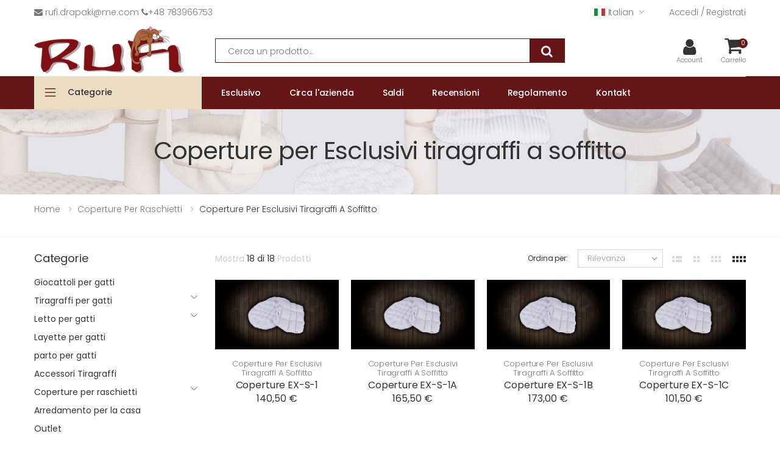

--- FILE ---
content_type: text/html; charset=utf-8
request_url: https://tiragraffi-rufi.it/coperture-per-esclusivi-tiragraffi-a-soffitto-44
body_size: 24520
content:
<!doctype html>
<html lang="it">
    <head>
        
            <meta charset="utf-8">
<meta http-equiv="x-ua-compatible" content="ie=edge">



    <title>Coperture per Esclusivi tiragraffi a soffitto</title>
    <meta name="description" content="">

  <meta name="keywords" content="">
 
     

    <link rel="canonical" href="https://tiragraffi-rufi.it/coperture-per-esclusivi-tiragraffi-a-soffitto-44">



  
                  <link rel="alternate" href="https://cat-tree-rufi.com/pokrowce-drapaki-ekskluzywne-sufitowe-44" hreflang="en-us">
                        <link rel="alternate" href="https://kratzbaum-rufi.de/pokrowce-drapaki-ekskluzywne-sufitowe-44" hreflang="de-de">
                        <link rel="alternate" href="https://skrabadla-rufi.cz/potahy-na-exkluzivni-stropni-skrabadla-44" hreflang="cs-cz">
                        <link rel="alternate" href="https://drapaki.pl/pokrowce-drapaki-ekskluzywne-sufitowe-44" hreflang="pl-pl">
                                  <link rel="alternate" href="https://griffoir-rufi.fr/couvertures-pour-griffoir-ex-de-plafond-44" hreflang="fr-fr">
            

<meta name="viewport" content="width=device-width, initial-scale=1">

<link rel="icon" type="image/vnd.microsoft.icon" href="https://tiragraffi-rufi.it/img/favicon.jpg?1637916899">
<link rel="shortcut icon" type="image/x-icon" href="https://tiragraffi-rufi.it/img/favicon.jpg?1637916899">


  <link rel="preload" as="style" href="//stackpath.bootstrapcdn.com/font-awesome/4.7.0/css/font-awesome.min.css"/>
  <link rel="preload" as="font" type="font/woff2" crossorigin href="//stackpath.bootstrapcdn.com/font-awesome/4.7.0/fonts/fontawesome-webfont.woff2?v=4.7.0"/>

    <link rel="preconnect" href="https://fonts.googleapis.com" crossorigin />
    <link rel="preconnect" href="https://fonts.gstatic.com" crossorigin />
         <link
        href="https://fonts.googleapis.com/css2?family=Roboto:wght@400;700&display=swap"
        rel="preload"
        as="style"
        crossorigin
    />
         <link
        rel="preload"
         href="https://fonts.gstatic.com/s/poppins/v21/pxiByp8kv8JHgFVrLCz7Z1xlFd2JQEk.woff2"
         crossorigin
         as="font"
         type="font/woff2"
    />
     <link
        href="https://fonts.googleapis.com/css?family=Poppins:300,400,500,600,700,800&display=swap"
        rel="preload"
        as="style"
        crossorigin
    />
    

    


    <style>
@import url("https://fonts.googleapis.com/css?family=Poppins:300,400,500,600,700,800&display=swap");
@import url("https://fonts.googleapis.com/css2?family=Roboto:wght@400;700&display=swap");

.breadcrumb-nav {
    margin-bottom: 4rem;
    border-bottom: .1rem solid rgba(235,235,235,.55)
}

.breadcrumb-nav .container,.breadcrumb-nav .container-fluid {
    padding-top: 1.4rem;
    padding-bottom: 1.4rem
}

.breadcrumb-with-filter .container,.breadcrumb-with-filter .container-fluid {
    display: -webkit-box;
    display: -ms-flexbox;
    display: flex;
    -webkit-box-align: center;
    -ms-flex-align: center;
    align-items: center;
    -ms-flex-wrap: wrap;
    flex-wrap: wrap
}

.breadcrumb-with-filter .container-fluid {
    width: 100%
}

.breadcrumb {
    background-color: transparent;
    border-radius: 0;
    margin: 0;
    padding: 0
}

.breadcrumb.page-header {
    padding: 4.6rem 0 5rem;
    background-color: #ebebeb
}

.breadcrumb-item {
    font-weight: 300;
    font-size: 1.4rem;
    line-height: 1.5;
    letter-spacing: 0;
    text-transform: capitalize
}

.breadcrumb-item i {
    font-size: 1.3rem;
    vertical-align: top;
    margin-top: -.2rem
}

.breadcrumb-item i::before {
    margin: 0
}

.breadcrumb-item a {
    color: #777
}

.breadcrumb-item a:hover,.breadcrumb-item a:focus {
    color: #a6c76c
}

.breadcrumb-item.active {
    color: #333
}

.breadcrumb-item+.breadcrumb-item {
    padding-left: 0
}

.breadcrumb-item+.breadcrumb-item:before {
    display: none
}

.breadcrumb-wrapper {
    padding: 0
}

.breadcrumb-wrapper .breadcrumb-nav .row {
    margin: 0
}

.breadcrumb-wrapper .breadcrumb-nav ul {
    margin-bottom: 0;
    line-height: 1
}

.breadcrumb-wrapper .breadcrumb-nav ul.align-center {
    text-align: center
}

.breadcrumb-wrapper .breadcrumb-nav ul.align-right {
    text-align: right
}

.breadcrumb-wrapper .breadcrumb-nav li {
    display: inline-block
}

.breadcrumb-wrapper .breadcrumb-nav li:last-child a {
    color: #333
}

.breadcrumb-wrapper .breadcrumb-nav li:not(:last-child) {
    margin-right: 7px
}

.breadcrumb-wrapper .breadcrumb-nav li::after {
    content: "/"
}

.breadcrumb-wrapper .breadcrumb-nav li:last-child::after {
    display: none
}

.breadcrumb-wrapper .breadcrumb-nav .seperator-dash li:after {
    content: "-"
}

.breadcrumb-wrapper .breadcrumb-nav .seperator-arrow li:after {
    color: #999;
    content: '\f112';
    font-family: "molla";
    font-size: 1.1rem;
    vertical-align: middle;
    margin-top: -.1rem;
    padding-left: 6px
}

h1, .h1, h2, .h2, h3, .h3, h4, .h4, h5, .h5, h6, .h6 {
    font-weight: 500;
    line-height: 1.1;
    margin-bottom: 1.4rem;
    color: #333;
    letter-spacing: -.03em;
}

p {
    margin-bottom: 1.5rem;
}

@media (max-width: 986px) {

  .layout-column.col-auto.header-left {
    width: 42px;
  }
  
  img.js-qv-product-cover {
    width: 283px;
    height: 188px;
  }
  
  .breadcrumb.page-header {
    min-height: 170px;
  }
  
}


@media (min-width: 986px) {
  .homeslider-container {
      min-height: 398px;
  }
  
    .breadcrumb-nav {
        margin-bottom: 4rem;
        min-height: 70px;
    }

}

.page-header h1 {
    color: #333;
    font: normal 400 3.2rem / 1.1 "Poppins", sans-serif;
    letter-spacing: -.025em;
    margin-bottom: 0;
}

</style>
      <style>@media (max-width: 986px) {

  .layout-column.col-auto.header-left {
    width: 42px;
  }
  
  img.js-qv-product-cover {
    width: 283px;
    height: 188px;
  }
  
  .col-product {
    padding: 0 10px;
    -webkit-box-flex: 0;
    -ms-flex: 0 0 50%;
    flex: 0 0 50%;
    max-width: 50%;
  }
  
  #category-description {
    min-height: 250px;
  }
  .page-header h1
  {
    min-height: 75px;
        padding: 4.6rem 0 5rem;
    background-color: #ebebeb;
  }
}





</style>
    
  <link rel="stylesheet" type="text/css" href="/themes/drapaki/assets/css/bootstrap.min.css" />
<link rel="stylesheet" href="/themes/drapaki/assets/fonts/line-awesome/css/line-awesome.min.css">
<link rel="stylesheet" href="https://stackpath.bootstrapcdn.com/font-awesome/4.7.0/css/font-awesome.min.css" integrity="sha384-wvfXpqpZZVQGK6TAh5PVlGOfQNHSoD2xbE+QkPxCAFlNEevoEH3Sl0sibVcOQVnN" crossorigin="anonymous">

<link rel="stylesheet" href="https://public-assets.tagconcierge.com/consent-banner/1.2.1/styles/light.css" type="text/css" media="all">
<link rel="stylesheet" href="https://tiragraffi-rufi.it/themes/drapaki/assets/cache/theme-8308a51636.css" type="text/css" media="all">

  



    <script type="text/javascript" src="https://public-assets.tagconcierge.com/consent-banner/1.2.1/cb.min.js"  defer></script>


  <script type="text/javascript">
        var added_to_wishlist = "The product was successfully added to your wishlist.";
        var jmsSetting = {"carousel_lazyload":false,"product_content_layout":"thumbs-left","product_thumbs_show":"3","shop_grid_column":"4","footer_block_collapse":"0","right_icon":false,"left_icon":false};
        var login_required = "You must be logged in to manage your wishlist.";
        var mywishlist_url = "https:\/\/tiragraffi-rufi.it\/module\/jms_wishlist\/mywishlist";
        var prestashop = {"currency":{"id":1,"name":"Euro","iso_code":"EUR","iso_code_num":"978","sign":"\u20ac"},"customer":{"lastname":"","firstname":"","email":null,"birthday":"0000-00-00","newsletter":"0","newsletter_date_add":"0000-00-00 00:00:00","optin":"0","website":null,"company":null,"siret":null,"ape":null,"is_logged":false,"gender":{"type":null,"name":null},"addresses":[]},"language":{"name":"Italian","iso_code":"it","locale":"it-IT","language_code":"it-it","is_rtl":"0","date_format_lite":"d\/m\/Y","date_format_full":"d\/m\/Y H:i:s","id":8},"page":{"title":"","canonical":"https:\/\/tiragraffi-rufi.it\/coperture-per-esclusivi-tiragraffi-a-soffitto-44","meta":{"title":"Coperture per Esclusivi tiragraffi a soffitto","description":"","keywords":"","robots":"index"},"page_name":"category","body_classes":{"lang-it":true,"lang-rtl":false,"country-PL":true,"currency-EUR":true,"layout-left-column":true,"page-category":true,"tax-display-enabled":true,"category-id-44":true,"category-Coperture per Esclusivi tiragraffi a soffitto":true,"category-id-parent-41":true,"category-depth-level-3":true},"admin_notifications":[]},"shop":{"name":"Drapaki Rufi","logo":"https:\/\/tiragraffi-rufi.it\/img\/drapaki-rufi-barbara-kosma-zamarlik-logo-1450815674.jpg","stores_icon":"https:\/\/tiragraffi-rufi.it\/img\/logo_stores.gif","favicon":"https:\/\/tiragraffi-rufi.it\/img\/favicon.jpg"},"urls":{"base_url":"https:\/\/tiragraffi-rufi.it\/","current_url":"https:\/\/tiragraffi-rufi.it\/coperture-per-esclusivi-tiragraffi-a-soffitto-44","shop_domain_url":"https:\/\/tiragraffi-rufi.it\/","img_ps_url":"https:\/\/tiragraffi-rufi.it\/img\/","img_cat_url":"https:\/\/tiragraffi-rufi.it\/img\/c\/","img_lang_url":"https:\/\/tiragraffi-rufi.it\/img\/l\/","img_prod_url":"https:\/\/tiragraffi-rufi.it\/img\/p\/","img_manu_url":"https:\/\/tiragraffi-rufi.it\/img\/m\/","img_sup_url":"https:\/\/tiragraffi-rufi.it\/img\/su\/","img_ship_url":"https:\/\/tiragraffi-rufi.it\/img\/s\/","img_store_url":"https:\/\/tiragraffi-rufi.it\/img\/st\/","img_col_url":"https:\/\/tiragraffi-rufi.it\/img\/co\/","img_url":"https:\/\/tiragraffi-rufi.it\/themes\/drapaki\/assets\/img\/","css_url":"https:\/\/tiragraffi-rufi.it\/themes\/drapaki\/assets\/css\/","js_url":"https:\/\/tiragraffi-rufi.it\/themes\/drapaki\/assets\/js\/","pic_url":"https:\/\/tiragraffi-rufi.it\/upload\/","pages":{"address":"https:\/\/tiragraffi-rufi.it\/indirizzo","addresses":"https:\/\/tiragraffi-rufi.it\/indirizzi","authentication":"https:\/\/tiragraffi-rufi.it\/authentication","cart":"https:\/\/tiragraffi-rufi.it\/carrello","category":"https:\/\/tiragraffi-rufi.it\/index.php?controller=category","cms":"https:\/\/tiragraffi-rufi.it\/index.php?controller=cms","contact":"https:\/\/tiragraffi-rufi.it\/contattaci","discount":"https:\/\/tiragraffi-rufi.it\/buoni-sconto","guest_tracking":"https:\/\/tiragraffi-rufi.it\/tracciatura-ospite","history":"https:\/\/tiragraffi-rufi.it\/cronologia-ordini","identity":"https:\/\/tiragraffi-rufi.it\/dati-personali","index":"https:\/\/tiragraffi-rufi.it\/","my_account":"https:\/\/tiragraffi-rufi.it\/account","order_confirmation":"https:\/\/tiragraffi-rufi.it\/index.php?controller=order-confirmation","order_detail":"https:\/\/tiragraffi-rufi.it\/index.php?controller=order-detail","order_follow":"https:\/\/tiragraffi-rufi.it\/segui-ordine","order":"https:\/\/tiragraffi-rufi.it\/ordine","order_return":"https:\/\/tiragraffi-rufi.it\/index.php?controller=order-return","order_slip":"https:\/\/tiragraffi-rufi.it\/order-slip","pagenotfound":"https:\/\/tiragraffi-rufi.it\/pagina-non-trovata","password":"https:\/\/tiragraffi-rufi.it\/recupero-password","pdf_invoice":"https:\/\/tiragraffi-rufi.it\/index.php?controller=pdf-invoice","pdf_order_return":"https:\/\/tiragraffi-rufi.it\/index.php?controller=pdf-order-return","pdf_order_slip":"https:\/\/tiragraffi-rufi.it\/index.php?controller=pdf-order-slip","prices_drop":"https:\/\/tiragraffi-rufi.it\/offerte","product":"https:\/\/tiragraffi-rufi.it\/index.php?controller=product","search":"https:\/\/tiragraffi-rufi.it\/ricerca","sitemap":"https:\/\/tiragraffi-rufi.it\/Mappa del sito","stores":"https:\/\/tiragraffi-rufi.it\/negozi","supplier":"https:\/\/tiragraffi-rufi.it\/fornitori","register":"https:\/\/tiragraffi-rufi.it\/authentication?create_account=1","order_login":"https:\/\/tiragraffi-rufi.it\/ordine?login=1"},"alternative_langs":{"en-us":"https:\/\/cat-tree-rufi.com\/pokrowce-drapaki-ekskluzywne-sufitowe-44","de-de":"https:\/\/kratzbaum-rufi.de\/pokrowce-drapaki-ekskluzywne-sufitowe-44","cs-cz":"https:\/\/skrabadla-rufi.cz\/potahy-na-exkluzivni-stropni-skrabadla-44","pl-pl":"https:\/\/drapaki.pl\/pokrowce-drapaki-ekskluzywne-sufitowe-44","it-it":"https:\/\/tiragraffi-rufi.it\/coperture-per-esclusivi-tiragraffi-a-soffitto-44","fr-fr":"https:\/\/griffoir-rufi.fr\/couvertures-pour-griffoir-ex-de-plafond-44"},"theme_assets":"\/themes\/drapaki\/assets\/","actions":{"logout":"https:\/\/tiragraffi-rufi.it\/?mylogout="},"no_picture_image":{"bySize":{"cart_default":{"url":"https:\/\/tiragraffi-rufi.it\/img\/p\/it-default-cart_default.jpg","width":85,"height":102},"small_default":{"url":"https:\/\/tiragraffi-rufi.it\/img\/p\/it-default-small_default.jpg","width":100,"height":120},"medium_default":{"url":"https:\/\/tiragraffi-rufi.it\/img\/p\/it-default-medium_default.jpg","width":125,"height":125},"home_default":{"url":"https:\/\/tiragraffi-rufi.it\/img\/p\/it-default-home_default.jpg","width":209,"height":118},"large_default":{"url":"https:\/\/tiragraffi-rufi.it\/img\/p\/it-default-large_default.jpg","width":530,"height":298},"thickbox_default":{"url":"https:\/\/tiragraffi-rufi.it\/img\/p\/it-default-thickbox_default.jpg","width":1920,"height":1080}},"small":{"url":"https:\/\/tiragraffi-rufi.it\/img\/p\/it-default-cart_default.jpg","width":85,"height":102},"medium":{"url":"https:\/\/tiragraffi-rufi.it\/img\/p\/it-default-home_default.jpg","width":209,"height":118},"large":{"url":"https:\/\/tiragraffi-rufi.it\/img\/p\/it-default-thickbox_default.jpg","width":1920,"height":1080},"legend":""}},"configuration":{"display_taxes_label":true,"display_prices_tax_incl":true,"is_catalog":false,"show_prices":true,"opt_in":{"partner":false},"quantity_discount":{"type":"discount","label":"Sconto unit\u00e0"},"voucher_enabled":1,"return_enabled":0},"field_required":[],"breadcrumb":{"links":[{"title":"Home","url":"https:\/\/tiragraffi-rufi.it\/"},{"title":"Coperture per raschietti","url":"https:\/\/tiragraffi-rufi.it\/coperture-per-raschietti-41"},{"title":"Coperture per Esclusivi tiragraffi a soffitto","url":"https:\/\/tiragraffi-rufi.it\/coperture-per-esclusivi-tiragraffi-a-soffitto-44"}],"count":3},"link":{"protocol_link":"https:\/\/","protocol_content":"https:\/\/"},"time":1768728634,"static_token":"d100f6d4fb75a9eec35ff8d392e216f0","token":"ecdde50c1edeca90693399fe0bdb7369","cart":{"products":[],"totals":{"total":{"type":"total","label":"In totale","amount":0,"value":"0,00\u00a0\u20ac"},"total_including_tax":{"type":"total","label":"Totale (tasse incl.)","amount":0,"value":"0,00\u00a0\u20ac"},"total_excluding_tax":{"type":"total","label":"Totale (tasse escl.)","amount":0,"value":"0,00\u00a0\u20ac"}},"subtotals":{"products":{"type":"products","label":"Totale parziale","amount":0,"value":"0,00\u00a0\u20ac"},"discounts":null,"shipping":{"type":"shipping","label":"Spedizione","amount":0,"value":""},"tax":null},"products_count":0,"summary_string":"0 articoli","vouchers":{"allowed":1,"added":[]},"discounts":[],"minimalPurchase":0,"minimalPurchaseRequired":""}};
        var prestashopFacebookAjaxController = "https:\/\/tiragraffi-rufi.it\/module\/ps_facebook\/Ajax";
        var psr_icon_color = "#F19D76";
      </script>


  <style></style><script>
                var jprestaUpdateCartDirectly = 1;
                var jprestaUseCreativeElements = 0;
                </script><script>
pcRunDynamicModulesJs = function() {
// Autoconf - 2024-04-23T16:04:25+00:00
// productcomments
if ($.fn.rating) $('input.star').rating();
if ($.fn.rating) $('.auto-submit-star').rating();
if ($.fn.fancybox) $('.open-comment-form').fancybox({'hideOnContentClick': false});
// ps_shoppingcart
// Cart is refreshed from HTML to be faster
};</script><script async src="https://www.googletagmanager.com/gtag/js?id=G-NW3WHXP2XS"></script>
<script>
  window.dataLayer = window.dataLayer || [];
  function gtag(){dataLayer.push(arguments);}
  gtag('js', new Date());
  gtag(
    'config',
    'G-NW3WHXP2XS',
    {
      'debug_mode':false
                      }
  );
</script>

<script data-tag-concierge-gtm-consent-mode-banner-scripts>
  window.dataLayer = window.dataLayer || [];
  function gtag(){
    dataLayer.push(arguments);
  }
  gtag('consent', 'default', {"necessary":"granted","analytics_storage":"denied","ad_storage":"denied","ad_user_data":"denied","ad_personalization":"denied","functionality_storage":"denied"});

  try {
    var consentPreferences = JSON.parse(localStorage.getItem('consent_preferences'));
    if (consentPreferences !== null) {
      gtag('consent', 'update', consentPreferences);
      dataLayer.push({
        event: 'consent_update',
        consent_state: consentPreferences
      });
    }
  } catch (error) {}
</script>

<style data-tag-concierge-gtm-consent-mode-banner-styles>
    #consent-banner-settings,
#consent-banner-modal {
    border-radius: 6px !important;
}


.consent-banner-button {
    color:#af1d1f;
    border-color:#af1d1f;
    background-color: transparent;
    border-width: 2px;
    padding: 8px 27px;
    border-radius: 3px;
}

.consent-banner-button:hover {
    color: #d83e40;
    border-color: #d83e40;
}

.consent-banner-button[href="#accept"] {
    color: #ffffff;
    border-color: #af1d1f;
    background-color: #af1d1f;
}

.consent-banner-button[href="#accept"]:hover {
    border-color: #d83e40;
    background-color: #d83e40;
}

#consent-banner-settings ul label {
    margin-left: 11px;
}
</style>
<meta name="google-site-verification" content="Q_GG4JuVrVjDFGwZcZE7mwQaZF3Ir1315Wqp8cjqaak" /><!-- Google tag (gtag.js) -->
<script async src="https://www.googletagmanager.com/gtag/js?id=AW-881811168"></script>
<script>
  window.dataLayer = window.dataLayer || [];
  function gtag(){dataLayer.push(arguments);}
  gtag('js', new Date());

  gtag('config', 'AW-881811168', {'allow_enhanced_conversions': true});
</script>


	<div id="fb-root"></div>
	<script>
		
			var redirect = 'no_redirect';
			window.fbAsyncInit = function() {
				FB.init({
					appId: '293392564478667',
					scope: 'email, user_birthday',
					cookie: true,
					status: true,
					xfbml: true,
					version: 'v2.1'
				});
			};

			(function(d, s, id) {
				var js, fjs = d.getElementsByTagName(s)[0];
				if (d.getElementById(id)) return;
				js = d.createElement(s); js.id = id;
				js.src = "//connect.facebook.net/en_US/sdk.js";
				fjs.parentNode.insertBefore(js, fjs);
			}(document, 'script', 'facebook-jssdk'));

			function pfFbLogin() {
				FB.api('/me?fields=email,birthday,first_name,last_name,gender', function(response) {
					$.ajax({
						type: "POST",
						url: prestashop['urls']['base_url'] + "modules/jms_facebookconnect/ajax_facebookConnect.php",
						data: {
							firstname: response.first_name,
							lastname: response.last_name,
							email: response.email,
							id: response.id,
							gender: response.gender,
							birthday: response.birthday
						},
						success:  function(data){

							if(redirect == "no_redirect")
								window.location.reload();

							if(redirect == "authentication_page")
								window.location.href = "https://tiragraffi-rufi.it/account";
							if(redirect == "home_page")
								window.location.href = "https://tiragraffi-rufi.it/";
						}
					});
				});
			}

			function fb_login(){
				FB.login(function(response) {
					if (response.authResponse) {
						access_token = response.authResponse.accessToken;
						user_id = response.authResponse.userID;
						pfFbLogin();
					}
				},
				{
					scope: 'public_profile,email'
				});
			}

		
	</script>



  
    <script type="application/ld+json">
  {
    "@context": "https://schema.org",
    "@type": "Organization",
    "name" : "Drapaki Rufi",
    "url" : "https://tiragraffi-rufi.it/",
          "logo": {
        "@type": "ImageObject",
        "url":"https://tiragraffi-rufi.it/img/drapaki-rufi-barbara-kosma-zamarlik-logo-1450815674.jpg"
      }
      }
</script>

<script type="application/ld+json">
  {
    "@context": "https://schema.org",
    "@type": "WebPage",
    "isPartOf": {
      "@type": "WebSite",
      "url":  "https://tiragraffi-rufi.it/",
      "name": "Drapaki Rufi"
    },
    "name": "Coperture per Esclusivi tiragraffi a soffitto",
    "url":  "https://tiragraffi-rufi.it/coperture-per-esclusivi-tiragraffi-a-soffitto-44"
  }
</script>


<script type="application/ld+json">
{
"@context": "http://schema.org",
"@type": "Store",
"address": {
"@type": "PostalAddress",
"addressLocality": "Chełmek",
"streetAddress": "Plac Kilińskiego 1",
"postalCode": "32-660",
"addressRegion": "Małopolskie",
"addressCountry": "PL"
},
"name": "Drapaki Rufi",
"legalName": "Drapaki Rufi Barbara Kosma-Zamarlik",
"alternateName": "drapaki.pl",
"brand": "Drapaki Rufi",
"email": "kontakt@drapaki.pl",
"telephone": [
"+48783966753",
"+48780145349",
"+48785209060"
],
"image":"https://drapaki.pl/img/drapaki-rufi-barbara-kosma-zamarlik-logo-1450815674.webp",
"logo":"https://drapaki.pl/img/drapaki-rufi-barbara-kosma-zamarlik-logo-1450815674.webp",
"priceRange": "PLN",
"url": "https://drapaki.pl/",
"openingHoursSpecification":
{
"@type": "OpeningHoursSpecification",
"dayOfWeek": [
"Monday",
"Tuesday",
"Wednesday",
"Thursday",
"Friday"
],
"opens": "8:00",
"closes": "15:00"
},
"sameAs": [
"https://www.facebook.com/DrapakiRufi/",
"https://www.youtube.com/channel/UC5OEZQj2HXrLzUuMxp2zFWQ",
"https://www.instagram.com/drapakirufi/"
]
}
</script>


  <script type="application/ld+json">
    {
      "@context": "https://schema.org",
      "@type": "BreadcrumbList",
      "itemListElement": [
                  {
            "@type": "ListItem",
            "position": 1,
            "name": "Home",
            "item": "https://tiragraffi-rufi.it/"
          },                  {
            "@type": "ListItem",
            "position": 2,
            "name": "Coperture per raschietti",
            "item": "https://tiragraffi-rufi.it/coperture-per-raschietti-41"
          },                  {
            "@type": "ListItem",
            "position": 3,
            "name": "Coperture per Esclusivi tiragraffi a soffitto",
            "item": "https://tiragraffi-rufi.it/coperture-per-esclusivi-tiragraffi-a-soffitto-44"
          }              ]
    }
  </script>
  
  
  


	<meta name="facebook-domain-verification" content="snksfadsyxnbld1zqm9zdy474l44qt" />
	<meta name="facebook-domain-verification" content="axkj9z80i87yzeazw9d7dpwdlscr3u" />
	<meta name="facebook-domain-verification" content="5vkgt5qgk2mkweokfjki28v1n022ra" />
	<meta name="facebook-domain-verification" content="4vydsj75cvnw7qd3zkwaah1gvajoq6" />
	<meta name="facebook-domain-verification" content="o2qwiu2g44cxyywhza8mb0qoevknyx" />
	<meta name="facebook-domain-verification" content="2wd0s0m4r85ca6aklk0yg21s72hzxn" />
	


<script>
  // Initialize dataLayer
  window.dataLayer = window.dataLayer || [];

  // GTM events
  window.dataLayer.push({
    'gtm.start': new Date().getTime(),
    event: 'gtm.js'
  });

  // Load GTM: GTM-TSRKJSTC and GTM-M862MWN7
  (function(w, d, s, l, ids) {
    var f = d.getElementsByTagName(s)[0];
    ids.forEach(function(id) {
      var j = d.createElement(s),
          dl = l != 'dataLayer' ? '&l=' + l : '';
      j.async = true;
      j.src = 'https://www.googletagmanager.com/gtm.js?id=' + id + dl;
      f.parentNode.insertBefore(j, f);
    });
  })(window, document, 'script', 'dataLayer', ['GTM-TSRKJSTC', 'GTM-M862MWN7']);
</script>

<!-- Google Ads Tag (gtag.js) -->
<script async src="https://www.googletagmanager.com/gtag/js?id=AW-881811168"></script>
<script>
  window.dataLayer = window.dataLayer || [];
  function gtag() { dataLayer.push(arguments); }
  gtag('js', new Date());
  gtag('config', 'AW-881811168');
</script>
<!-- End Google Tag Manager Combined -->







<meta name="google-site-verification" content="lsm19BYZpBoAb1A3sZnG0cAcMw3Rcl_hxhWTK5fL1mg" />
        
    </head>
    <body id="category" class="lang-it country-pl currency-eur layout-left-column page-category tax-display-enabled category-id-44 category-coperture-per-esclusivi-tiragraffi-a-soffitto category-id-parent-41 category-depth-level-3 demo_13 ">
    
    <!-- Google Tag Manager (noscript) -->
    <noscript><iframe src="https://www.googletagmanager.com/ns.html?id=GTM-TSRKJSTC"height="0" width="0" style="display:none;visibility:hidden"></iframe></noscript> 
    <noscript>
  <iframe src="https://www.googletagmanager.com/ns.html?id=GTM-M862MWN7"
          height="0" width="0"
          style="display:none;visibility:hidden"></iframe>
</noscript>
    
    
    <!-- End Google Tag Manager (noscript) -->

        <div id="dyn696ca83b5aea4" class="dynhook pc_hookDisplayAfterBodyOpeningTag_234" data-module="234" data-hook="DisplayAfterBodyOpeningTag" data-hooktype="m" data-hookargs="altern=2^"><div class="loadingempty"></div></div>
        <div class="main-site">
            
                            
            <header id="header">
                
                            
<div id="desktop-header" class="header-1 ">
    <div class="header-intro-clearance">
            <div id="header-top" class=" header-top">
            <div class="container">
                <div class="row align-items-center">
                    <div class="layout-column col col-left">
                        <p><a href="/cdn-cgi/l/email-protection#20525546490e44524150414b49604d450e434f4d"> <i class="icon icon-envelope"></i> <span class="__cf_email__" data-cfemail="9ceee9faf5b2f8eefdecfdf7f5dcf1f9b2fff3f1">[email&#160;protected]</span> </a> <a href="tel:+48783966753"><i class="icon icon-phone"></i>+48 783966753 </a></p>
                    </div>
                    <div class="layout-column col-auto col-right">
                        <div class="row align-items-center no-margin top-menu">
                                                                                                                                                    <!-- Block languages module -->
	<div class="header-dropdown languages-info">
		<a href="#">
			<img class="flag img-flag" alt="it" src="https://tiragraffi-rufi.it/img/l/8.jpg" width="18" height="11"/>Italian
		</a>
		<div class="header-menu">
			<ul>
									<li >
						<a href="https://cat-tree-rufi.com/pokrowce-drapaki-ekskluzywne-sufitowe-44" class="collapse-item">
							<img class="flag img-flag" alt="en" src="https://tiragraffi-rufi.it/img/l/1.jpg" width="18" height="11"/>
							English
						</a>
					</li>
									<li >
						<a href="https://kratzbaum-rufi.de/pokrowce-drapaki-ekskluzywne-sufitowe-44" class="collapse-item">
							<img class="flag img-flag" alt="de" src="https://tiragraffi-rufi.it/img/l/4.jpg" width="18" height="11"/>
							Deutsch
						</a>
					</li>
									<li >
						<a href="https://skrabadla-rufi.cz/potahy-na-exkluzivni-stropni-skrabadla-44" class="collapse-item">
							<img class="flag img-flag" alt="cs" src="https://tiragraffi-rufi.it/img/l/7.jpg" width="18" height="11"/>
							Czech
						</a>
					</li>
									<li >
						<a href="https://drapaki.pl/pokrowce-drapaki-ekskluzywne-sufitowe-44" class="collapse-item">
							<img class="flag img-flag" alt="pl" src="https://tiragraffi-rufi.it/img/l/6.jpg" width="18" height="11"/>
							Polski
						</a>
					</li>
									<li  class="current" >
						<a href="https://tiragraffi-rufi.it/coperture-per-esclusivi-tiragraffi-a-soffitto-44" class="collapse-item">
							<img class="flag img-flag" alt="it" src="https://tiragraffi-rufi.it/img/l/8.jpg" width="18" height="11"/>
							Italian
						</a>
					</li>
									<li >
						<a href="https://griffoir-rufi.fr/couvertures-pour-griffoir-ex-de-plafond-44" class="collapse-item">
							<img class="flag img-flag" alt="fr" src="https://tiragraffi-rufi.it/img/l/9.jpg" width="18" height="11"/>
							French
						</a>
					</li>
							</ul>
		</div>
	</div>
<!-- /Block languages module -->
                                                                                                                            <div class="user-info btn-group">
	<a href="#" class="login" data-toggle="dropdown" data-display="static">
		<i class="icon-user"></i>
					<span class="text">Accedi / Registrati</span>
			</a>
			<div id="login" class="dropdown-menu user-info-content">
			<ul>
									<li><a class="color-dark" href="https://tiragraffi-rufi.it/authentication?create_account=1" title="Registra" rel="nofollow">Registra </a></li>
													<li><a class="color-dark" href="https://tiragraffi-rufi.it/account" title="Accedi" rel="nofollow" >Accedi</a></li>
							</ul>
		</div>
	</div>
                                                                                    </div>
                    </div>
                </div>
            </div>
        </div>
        <div id="header-middle" class="header-middle">
        <div class="container">
            <div class="row align-items-center">
                <div class="layout-column col-auto header-left">
                        
<a href="https://tiragraffi-rufi.it/">
            <img class="logo img-responsive" src="https://tiragraffi-rufi.it/img/drapaki-rufi-barbara-kosma-zamarlik-logo-1450815674.jpg" alt="Drapaki Rufi"
            width="270"
            height="87"
        >
    </a>
                </div>
                <div class="layout-column header-center">
                                                                        <div id="search-form" class="search-form">
	<form method="get" action="https://tiragraffi-rufi.it/ricerca" class="search-box">
		<input type="hidden" name="controller" value="search" />
		<input type="hidden" name="orderby" value="position" />
		<input type="hidden" name="orderway" value="desc" />
		<div class="input-group">
			<input type="text" name="search_query" placeholder="Cerca un prodotto..." class="jms-search-input form-control search-input" />
			<button type="submit" name="submit_search" class="button-search">
				<i class="icon-search"></i>
			</button>
		</div>
	</form>
	<div class="search-result-area"></div>
</div>
                                                            </div>
                <div class="layout-column col-auto header-right">
                    <div class="row">
                        <div class="account">
                            <a href="https://tiragraffi-rufi.it/account" title="Accedi/Registrati">
                                <i class="icon-user"></i>
                                <span class="text">Account</span>
                            </a>
                        </div>
                                                                                                            <div class="btn-group blockcart cart-preview  col-auto popup" id="cart_block" data-refresh-url="//tiragraffi-rufi.it/module/ps_shoppingcart/ajax">
	<a href="https://tiragraffi-rufi.it/carrello?action=show" class="cart-icon" >
		<i class="icon-shopping-cart"></i>
		<span class="text">Carrello</span>
					<span class="ajax_cart_quantity">0</span>
				<span class="cart_block_total ajax_block_cart_total">0,00 €</span>
	</a>
	<div class="dropdown-menu cart-dropdown shoppingcart-box">
		<div class="cart-title">Carrello (0)</div>
					<span class="ajax_cart_no_product">Non c’è nessun prodotto</span>
					</div>
</div>
                                                                        </div>
                </div>
            </div>
        </div>
    </div>
    <div class="sticky-wrapper header-bottom  header-sticky sticky-slide">
        <div class="container">
            <div class="row align-items-center">
                <div class="layout-column col-auto col-left">
                    <div class="vermenu d-flex align-items-center">
                        <a href="#" class="vermenu-btn align-items-center">
                            Categorie
                        </a>
                        <div class="menu-dropdown navbar">
                            <div class="jms-megamenu navbar"><ul class="nav level0"><li class="menu-item" data-id="553" data-level="0" data-title="1"><a href="https://tiragraffi-rufi.it/giocattoli-per-gatti-2" target="_self"><span>Giocattoli per gatti</span></a></li><li class="menu-item" data-id="568" data-level="0" data-title="1"><a href="https://tiragraffi-rufi.it/tsclusivi-tiragraffi-per-gatti-in-legno-verniciato-72" target="_self"><span>Esclusivo</span></a></li><li class="menu-item" data-id="555" data-level="0" data-title="1"><a href="https://tiragraffi-rufi.it/tiragraffi-per-gatti-3" target="_self"><span>Tiragraffi per gatti</span></a></li><li class="menu-item" data-id="556" data-level="0" data-title="1"><a href="https://tiragraffi-rufi.it/letto-per-gatti-12" target="_self"><span>Letto per gatti</span></a></li><li class="menu-item" data-id="557" data-level="0" data-title="1"><a href="https://tiragraffi-rufi.it/layette-per-gatti-13" target="_self"><span>Layette per gatti</span></a></li><li class="menu-item" data-id="558" data-level="0" data-title="1"><a href="https://tiragraffi-rufi.it/parto-per-gatti-14" target="_self"><span>Parto per gatti</span></a></li><li class="menu-item" data-id="559" data-level="0" data-title="1"><a href="https://tiragraffi-rufi.it/accessori-tiragraffi-15" target="_self"><span>Accessori Tiragraffi</span></a></li><li class="menu-item" data-id="560" data-level="0" data-title="1"><a href="https://tiragraffi-rufi.it/coperture-per-raschietti-41" target="_self"><span>Coperture per raschietti</span></a></li><li class="menu-item" data-id="562" data-level="0" data-title="1"><a href="https://tiragraffi-rufi.it/arredamento-per-la-casa-61" target="_self"><span>Arredamento per la casa</span></a></li><li class="menu-item" data-id="565" data-level="0" data-title="1"><a href="https://tiragraffi-rufi.it/outlet-66" target="_self"><span>Vendita</span></a></li></ul></div>

                            
                            <div class="extra-lang-select">
                                                                <!-- Block languages module -->
	<div class="header-dropdown languages-info">
		<a href="#">
			<img class="flag img-flag" alt="it" src="https://tiragraffi-rufi.it/img/l/8.jpg" width="18" height="11"/>Italian
		</a>
		<div class="header-menu">
			<ul>
									<li >
						<a href="https://cat-tree-rufi.com/pokrowce-drapaki-ekskluzywne-sufitowe-44" class="collapse-item">
							<img class="flag img-flag" alt="en" src="https://tiragraffi-rufi.it/img/l/1.jpg" width="18" height="11"/>
							English
						</a>
					</li>
									<li >
						<a href="https://kratzbaum-rufi.de/pokrowce-drapaki-ekskluzywne-sufitowe-44" class="collapse-item">
							<img class="flag img-flag" alt="de" src="https://tiragraffi-rufi.it/img/l/4.jpg" width="18" height="11"/>
							Deutsch
						</a>
					</li>
									<li >
						<a href="https://skrabadla-rufi.cz/potahy-na-exkluzivni-stropni-skrabadla-44" class="collapse-item">
							<img class="flag img-flag" alt="cs" src="https://tiragraffi-rufi.it/img/l/7.jpg" width="18" height="11"/>
							Czech
						</a>
					</li>
									<li >
						<a href="https://drapaki.pl/pokrowce-drapaki-ekskluzywne-sufitowe-44" class="collapse-item">
							<img class="flag img-flag" alt="pl" src="https://tiragraffi-rufi.it/img/l/6.jpg" width="18" height="11"/>
							Polski
						</a>
					</li>
									<li  class="current" >
						<a href="https://tiragraffi-rufi.it/coperture-per-esclusivi-tiragraffi-a-soffitto-44" class="collapse-item">
							<img class="flag img-flag" alt="it" src="https://tiragraffi-rufi.it/img/l/8.jpg" width="18" height="11"/>
							Italian
						</a>
					</li>
									<li >
						<a href="https://griffoir-rufi.fr/couvertures-pour-griffoir-ex-de-plafond-44" class="collapse-item">
							<img class="flag img-flag" alt="fr" src="https://tiragraffi-rufi.it/img/l/9.jpg" width="18" height="11"/>
							French
						</a>
					</li>
							</ul>
		</div>
	</div>
<!-- /Block languages module -->
                                                          </div>
                        </div>
                    </div>
                </div>
                <div class="layout-column position-static col col-center">
                    <div id="hor-menu" class="  align-left">
                        <div class="jms-megamenu navbar"><ul class="nav level0"><li class="menu-item" data-id="567" data-level="0" data-title="1"><a href="https://tiragraffi-rufi.it/tsclusivi-tiragraffi-per-gatti-in-legno-verniciato-72" target="_self"><span>Esclusivo</span></a></li><li class="menu-item" data-id="524" data-level="0" data-title="1"><a href="https://tiragraffi-rufi.it/content/4-Circa-azienda" target="_self"><span>Circa l'azienda</span></a></li><li class="menu-item" data-id="563" data-level="0" data-title="1"><a href="/offerte" target="_self"><span>Saldi</span></a></li><li class="menu-item" data-id="523" data-level="0" data-title="1"><a href="https://tiragraffi-rufi.it/content/20-opinie" target="_self"><span>Recensioni</span></a></li><li class="menu-item" data-id="526" data-level="0" data-title="1"><a href="https://tiragraffi-rufi.it/content/3-Regolamento" target="_self"><span>Regolamento</span></a></li><li class="menu-item" data-id="527" data-level="0" data-title="1"><a href="https://tiragraffi-rufi.it/content/7-contatto" target="_self"><span>Kontakt</span></a></li></ul></div>

                    </div>
                </div>
                <div class="layout-column col-auto col-right">
                    
                </div>
            </div>
        </div>
    </div>
</div>

</div>
<div id="mobile-header" class="header-mobile-1 ">
            <div class="header-top">
    <div class="container">
        <div class="row no-margin">
            <div class="header-left">
                <p><a href="/cdn-cgi/l/email-protection#7c0e091a1552180e1d0c1d17153c1119521f1311"> <i class="icon icon-envelope"></i> <span class="__cf_email__" data-cfemail="e39196858acd8791829382888aa38e86cd808c8e">[email&#160;protected]</span> </a> <a href="tel:+48783966753"><i class="icon icon-phone"></i>+48 783966753 </a></p>
            </div>
            <div class="header-right">
                                          <!-- Block languages module -->
	<div class="header-dropdown languages-info">
		<a href="#">
			<img class="flag img-flag" alt="it" src="https://tiragraffi-rufi.it/img/l/8.jpg" width="18" height="11"/>Italian
		</a>
		<div class="header-menu">
			<ul>
									<li >
						<a href="https://cat-tree-rufi.com/pokrowce-drapaki-ekskluzywne-sufitowe-44" class="collapse-item">
							<img class="flag img-flag" alt="en" src="https://tiragraffi-rufi.it/img/l/1.jpg" width="18" height="11"/>
							English
						</a>
					</li>
									<li >
						<a href="https://kratzbaum-rufi.de/pokrowce-drapaki-ekskluzywne-sufitowe-44" class="collapse-item">
							<img class="flag img-flag" alt="de" src="https://tiragraffi-rufi.it/img/l/4.jpg" width="18" height="11"/>
							Deutsch
						</a>
					</li>
									<li >
						<a href="https://skrabadla-rufi.cz/potahy-na-exkluzivni-stropni-skrabadla-44" class="collapse-item">
							<img class="flag img-flag" alt="cs" src="https://tiragraffi-rufi.it/img/l/7.jpg" width="18" height="11"/>
							Czech
						</a>
					</li>
									<li >
						<a href="https://drapaki.pl/pokrowce-drapaki-ekskluzywne-sufitowe-44" class="collapse-item">
							<img class="flag img-flag" alt="pl" src="https://tiragraffi-rufi.it/img/l/6.jpg" width="18" height="11"/>
							Polski
						</a>
					</li>
									<li  class="current" >
						<a href="https://tiragraffi-rufi.it/coperture-per-esclusivi-tiragraffi-a-soffitto-44" class="collapse-item">
							<img class="flag img-flag" alt="it" src="https://tiragraffi-rufi.it/img/l/8.jpg" width="18" height="11"/>
							Italian
						</a>
					</li>
									<li >
						<a href="https://griffoir-rufi.fr/couvertures-pour-griffoir-ex-de-plafond-44" class="collapse-item">
							<img class="flag img-flag" alt="fr" src="https://tiragraffi-rufi.it/img/l/9.jpg" width="18" height="11"/>
							French
						</a>
					</li>
							</ul>
		</div>
	</div>
<!-- /Block languages module -->
                                                                <div class="header-dropdown user-info">
			<a href="https://tiragraffi-rufi.it/account" title="Accedi">
			Accedi / Registrati
		</a>
	</div>

                                                    </div>
        </div>
    </div>
</div>

<div id="header-mobile-top" class="header-mobile-top mobile-menu-light">
    <div class="container">
        <div class="row align-items-center no-margin">
            <div class="layout-column col-auto header-left">
                <a id="mobile-menu-toggle" class="open-button hidden-lg">
	<i class="icon-bars"></i>
</a>
<div class="mobile-menu-wrap hidden-lg">
    <button id="mobile-menu-close" class="close-button">
        <i class="icon-close"></i>
    </button>
    

    <h3 class="text-menu">Menu</h3>
    <nav id="off-canvas-menu">
        <div class="jms-megamenu navbar"><ul class="nav level0"><li class="menu-item mega" data-id="528" data-level="0" data-title="1"><a href="https://tiragraffi-rufi.it/categoria-1" target="_self"><span>Categoria</span><em class="caret"></em></a><div class="nav-child dropdown-menu mega-dropdown-menu"><div class="mega-dropdown-inner"><div class="row"><div class="mega-col-nav col-sm-12" data-width="12"><div class="mega-inner"><ul class="mega-nav"><li class="menu-item" data-id="544" data-level="1" data-title="1"><a href="https://tiragraffi-rufi.it/giocattoli-per-gatti-2" target="_self"><span>Giocattoli per gatti</span></a></li><li class="menu-item" data-id="545" data-level="1" data-title="1"><a href="https://tiragraffi-rufi.it/tiragraffi-per-gatti-3" target="_self"><span>Tiragraffi per gatti</span></a></li><li class="menu-item" data-id="566" data-level="1" data-title="1"><a href="https://tiragraffi-rufi.it/tsclusivi-tiragraffi-per-gatti-in-legno-verniciato-72" target="_self"><span>Esclusivo</span></a></li><li class="menu-item" data-id="546" data-level="1" data-title="1"><a href="https://tiragraffi-rufi.it/letto-per-gatti-12" target="_self"><span>Letto per gatti</span></a></li><li class="menu-item" data-id="547" data-level="1" data-title="1"><a href="https://tiragraffi-rufi.it/layette-per-gatti-13" target="_self"><span>Layette per gatti</span></a></li><li class="menu-item" data-id="548" data-level="1" data-title="1"><a href="https://tiragraffi-rufi.it/parto-per-gatti-14" target="_self"><span>Parto per gatti</span></a></li><li class="menu-item" data-id="549" data-level="1" data-title="1"><a href="https://tiragraffi-rufi.it/accessori-tiragraffi-15" target="_self"><span>Accessori Tiragraffi</span></a></li><li class="menu-item" data-id="550" data-level="1" data-title="1"><a href="https://tiragraffi-rufi.it/coperture-per-raschietti-41" target="_self"><span>Coperture per raschietti</span></a></li><li class="menu-item" data-id="552" data-level="1" data-title="1"><a href="https://tiragraffi-rufi.it/arredamento-per-la-casa-61" target="_self"><span>Arredamento per la casa</span></a></li><li class="menu-item" data-id="564" data-level="1" data-title="1"><a href="https://tiragraffi-rufi.it/outlet-66" target="_self"><span>Vendita</span></a></li></ul></div></div></div></div></div></li><li class="menu-item" data-id="530" data-level="0" data-title="1"><a href="https://tiragraffi-rufi.it/content/4-Circa-azienda" target="_self"><span>Circa l'azienda</span></a></li><li class="menu-item" data-id="531" data-level="0" data-title="1"><a href="/offerte" target="_self"><span>Saldi</span></a></li><li class="menu-item" data-id="532" data-level="0" data-title="1"><a href="https://tiragraffi-rufi.it/content/20-opinie" target="_self"><span>Recensioni</span></a></li><li class="menu-item" data-id="533" data-level="0" data-title="1"><a href="https://tiragraffi-rufi.it/content/3-Regolamento" target="_self"><span>Regolamento</span></a></li><li class="menu-item" data-id="534" data-level="0" data-title="1"><a href="https://tiragraffi-rufi.it/content/7-contatto" target="_self"><span>Kontakt</span></a></li><li class="menu-item" data-id="543" data-level="0" data-title="1"><a href="https://tiragraffi-rufi.it/arredamento-per-la-casa-61" target="_self"><span>Arredamento per la casa</span></a></li></ul></div>

    </nav>
    <div class="extra-lang-select">
                <!-- Block languages module -->
	<div class="header-dropdown languages-info">
		<a href="#">
			<img class="flag img-flag" alt="it" src="https://tiragraffi-rufi.it/img/l/8.jpg" width="18" height="11"/>Italian
		</a>
		<div class="header-menu">
			<ul>
									<li >
						<a href="https://cat-tree-rufi.com/pokrowce-drapaki-ekskluzywne-sufitowe-44" class="collapse-item">
							<img class="flag img-flag" alt="en" src="https://tiragraffi-rufi.it/img/l/1.jpg" width="18" height="11"/>
							English
						</a>
					</li>
									<li >
						<a href="https://kratzbaum-rufi.de/pokrowce-drapaki-ekskluzywne-sufitowe-44" class="collapse-item">
							<img class="flag img-flag" alt="de" src="https://tiragraffi-rufi.it/img/l/4.jpg" width="18" height="11"/>
							Deutsch
						</a>
					</li>
									<li >
						<a href="https://skrabadla-rufi.cz/potahy-na-exkluzivni-stropni-skrabadla-44" class="collapse-item">
							<img class="flag img-flag" alt="cs" src="https://tiragraffi-rufi.it/img/l/7.jpg" width="18" height="11"/>
							Czech
						</a>
					</li>
									<li >
						<a href="https://drapaki.pl/pokrowce-drapaki-ekskluzywne-sufitowe-44" class="collapse-item">
							<img class="flag img-flag" alt="pl" src="https://tiragraffi-rufi.it/img/l/6.jpg" width="18" height="11"/>
							Polski
						</a>
					</li>
									<li  class="current" >
						<a href="https://tiragraffi-rufi.it/coperture-per-esclusivi-tiragraffi-a-soffitto-44" class="collapse-item">
							<img class="flag img-flag" alt="it" src="https://tiragraffi-rufi.it/img/l/8.jpg" width="18" height="11"/>
							Italian
						</a>
					</li>
									<li >
						<a href="https://griffoir-rufi.fr/couvertures-pour-griffoir-ex-de-plafond-44" class="collapse-item">
							<img class="flag img-flag" alt="fr" src="https://tiragraffi-rufi.it/img/l/9.jpg" width="18" height="11"/>
							French
						</a>
					</li>
							</ul>
		</div>
	</div>
<!-- /Block languages module -->
          </div>
    <div class="social-block">
        

<span class="social-label">Social media</span>
<ul id="social-links" class="social-links">
            <li class="facebook">
            <a class="social-icon social-facebook" href="https://www.facebook.com/DrapakiRufi/" target="_blank"><i class="icon-facebook-f" ></i></a>
        </li>
                        <li class="instagram">
            <a class="social-icon social-instagram" href="https://www.instagram.com/drapakirufi/" target="_blank"><i class="icon-instagram" ></i></a>
        </li>
                <li class="youtube">
            <a class="social-icon social-youtube" href="https://www.youtube.com/channel/UC5OEZQj2HXrLzUuMxp2zFWQ" target="_blank"><i class="icon-youtube" ></i></a>
        </li>
                </ul>

    </div>
</div>
<div class="mobile-menu-overlay"></div>
            </div>
            <div class="layout-column text-center">
                    
<a href="https://tiragraffi-rufi.it/">
            <img class="logo img-responsive" src="https://tiragraffi-rufi.it/img/drapaki-rufi-barbara-kosma-zamarlik-logo-1450815674.jpg" alt="Drapaki Rufi"
            width="270"
            height="87"
        >
    </a>
            </div>
            <div class="layout-column col-auto header-right">
                <div class="row">
                                                                                            <div class="btn-group blockcart cart-preview  col-auto popup" id="cart_block" data-refresh-url="//tiragraffi-rufi.it/module/ps_shoppingcart/ajax">
	<a href="https://tiragraffi-rufi.it/carrello?action=show" class="cart-icon" >
		<i class="icon-shopping-cart"></i>
		<span class="text">Carrello</span>
					<span class="ajax_cart_quantity">0</span>
				<span class="cart_block_total ajax_block_cart_total">0,00 €</span>
	</a>
	<div class="dropdown-menu cart-dropdown shoppingcart-box">
		<div class="cart-title">Carrello (0)</div>
					<span class="ajax_cart_no_product">Non c’è nessun prodotto</span>
					</div>
</div>
                                                            </div>
            </div>
            
        </div>
        <div class="row align-items-center no-margin mobile-search">
                            <div id="search-form" class="search-form">
	<form method="get" action="https://tiragraffi-rufi.it/ricerca" class="search-box">
		<input type="hidden" name="controller" value="search" />
		<input type="hidden" name="orderby" value="position" />
		<input type="hidden" name="orderway" value="desc" />
		<div class="input-group">
			<input type="text" name="search_query" placeholder="Cerca un prodotto..." class="jms-search-input form-control search-input" />
			<button type="submit" name="submit_search" class="button-search">
				<i class="icon-search"></i>
			</button>
		</div>
	</form>
	<div class="search-result-area"></div>
</div>
                  </div>
    </div>
</div>
    </div>
                
            </header>

    		    			
    			   <div class="breadcrumb-wrapper">
    <div class="breadcrumb page-header text-center">
        <div class="container">
            <h1 class="page-title">
												Coperture per Esclusivi tiragraffi a soffitto
										</h1>
        </div>
    </div>
    <div class="breadcrumb-nav">
        <div class="container">
            <div data-depth="3" class="row align-items-center seperator-arrow">
                <ul itemscope itemtype="http://schema.org/BreadcrumbList" class="align-left">
                                            <li class="breadcrumb-item" itemprop="itemListElement" itemscope itemtype="http://schema.org/ListItem">
                                                        <a itemprop="item" href="https://tiragraffi-rufi.it/">
                                  <span itemprop="name">Home</span>
                              </a>
                                                  
                            <meta itemprop="position" content="1">
                                            <li class="breadcrumb-item" itemprop="itemListElement" itemscope itemtype="http://schema.org/ListItem">
                                                        <a itemprop="item" href="https://tiragraffi-rufi.it/coperture-per-raschietti-41">
                                  <span itemprop="name">Coperture per raschietti</span>
                              </a>
                                                  
                            <meta itemprop="position" content="2">
                                            <li class="breadcrumb-item" itemprop="itemListElement" itemscope itemtype="http://schema.org/ListItem">
                                                      <a itemprop="item" href="https://tiragraffi-rufi.it/coperture-per-esclusivi-tiragraffi-a-soffitto-44">
                        
                              <span itemprop="name">Coperture per Esclusivi tiragraffi a soffitto</span>
                        
                            </a>
                                                  
                            <meta itemprop="position" content="3">
                                    </ul>
            </div>
        </div>
    </div>
</div>
    			
    		            <div id="wrapper">
                
                        <aside id="notifications" class="container">
        
        
        
            </aside>
                
                                    <div class="container">
                                                <div class="row">
                                    
                    
    <div id="content-wrapper" class="col-lg-9 col-md-12 col-sm-12 col-12">
        
    <section id="main">
        
         <div id="js-product-list-header">
        </div>
 
		
        
           
        
		
		
        
                
        <section id="products">
                            <div id="products-top">
                    
                        <div id="js-product-list-top" class="filters-panel">
	<div class="row align-items-center">
		<div class="col-4 sidebar-toggler">
			<a href="#" class="js-open-filter">
				<i class="icon-bars"></i>
				Filtri
			</a>
		</div>
		<div class="col-12 col-sm-12 col-md-6 col-lg-4 col-pagination text-left">
			
				<nav class="pagination">
    <div class="block-pagination">
        
            Mostra
            <span>
                18
                di
                18
            </span>
            Prodotti
        
    </div>
    <div class="page-pagination"> 
        
                    
    </div>
</nav>
			
		</div>
		<div class="col-12 col-sm-12 col-md-6 col-lg-8 col-sort text-right">
			<div class="sort-by">
									
						<div class="inlude_sort_by">
	<span class="hidden-sm-down label-sort-by">Ordina per:</span>
	<div class="  products-sort-order dropdown">
		<a class="select-title" rel="nofollow" data-toggle="dropdown" aria-haspopup="true" aria-expanded="false">
			<span>Rilevanza</span>
		</a>
		<div class="dropdown-menu">
						<a
				rel="nofollow"
				href="https://tiragraffi-rufi.it/coperture-per-esclusivi-tiragraffi-a-soffitto-44?order=product.position.asc"
				class="select-list current js-search-link"
			>
				Rilevanza
			</a>
						<a
				rel="nofollow"
				href="https://tiragraffi-rufi.it/coperture-per-esclusivi-tiragraffi-a-soffitto-44?order=product.name.asc"
				class="select-list js-search-link"
			>
				Nome, da A a Z
			</a>
						<a
				rel="nofollow"
				href="https://tiragraffi-rufi.it/coperture-per-esclusivi-tiragraffi-a-soffitto-44?order=product.name.desc"
				class="select-list js-search-link"
			>
				Nome, da Z ad A
			</a>
						<a
				rel="nofollow"
				href="https://tiragraffi-rufi.it/coperture-per-esclusivi-tiragraffi-a-soffitto-44?order=product.price.asc"
				class="select-list js-search-link"
			>
				Prezzo, da meno caro a più caro
			</a>
						<a
				rel="nofollow"
				href="https://tiragraffi-rufi.it/coperture-per-esclusivi-tiragraffi-a-soffitto-44?order=product.price.desc"
				class="select-list js-search-link"
			>
				Prezzo, da più caro a meno caro
			</a>
					</div>
	</div>
</div>
					
													<div class="view-mode">
						<a class="switch-view view-list " href="#">
							<svg width="16" height="10">
								<rect x="0" y="0" width="4" height="4"></rect>
								<rect x="6" y="0" width="10" height="4"></rect>
								<rect x="0" y="6" width="4" height="4"></rect>
								<rect x="6" y="6" width="10" height="4"></rect>
							</svg>
						</a>
						<a class="switch-view view-grid view-grid-2" href="#">
							<svg width="10" height="10">
								<rect x="0" y="0" width="4" height="4"></rect>
								<rect x="6" y="0" width="4" height="4"></rect>
								<rect x="0" y="6" width="4" height="4"></rect>
								<rect x="6" y="6" width="4" height="4"></rect>
							</svg>
						</a>
						<a class="switch-view view-grid view-grid-3 " href="#">
							<svg width="16" height="10">
								<rect x="0" y="0" width="4" height="4"></rect>
								<rect x="6" y="0" width="4" height="4"></rect>
								<rect x="12" y="0" width="4" height="4"></rect>
								<rect x="0" y="6" width="4" height="4"></rect>
								<rect x="6" y="6" width="4" height="4"></rect>
								<rect x="12" y="6" width="4" height="4"></rect>
							</svg>
						</a>
						<a class="switch-view view-grid view-grid-4 active" href="#">
							<svg width="22" height="10">
								<rect x="0" y="0" width="4" height="4"></rect>
								<rect x="6" y="0" width="4" height="4"></rect>
								<rect x="12" y="0" width="4" height="4"></rect>
								<rect x="18" y="0" width="4" height="4"></rect>
								<rect x="0" y="6" width="4" height="4"></rect>
								<rect x="6" y="6" width="4" height="4"></rect>
								<rect x="12" y="6" width="4" height="4"></rect>
								<rect x="18" y="6" width="4" height="4"></rect>
							</svg>
						</a>
					</div>
							</div>
					</div>
	</div>
</div>
                    
                </div>
                                    
                        <div id="active-filter" class="hidden-sm-down">
                            
                        </div>
                    
                                                <div id="product_list" class="product_list products-grid grid-4">
                                            
                             
<div id="js-product-list">
    <div class="products row">
                                <div class="col-product">
                  
                          <div class="product-miniature js-product-miniature thumbnail-container productbox-1" data-id-product="414" data-id-product-attribute="1533451" itemscope itemtype="http://schema.org/Product">

       <meta property="og:type" content="product">
       <meta property="og:url" content="https://tiragraffi-rufi.it/coperture-per-esclusivi-tiragraffi-a-soffitto/414-1533451-pokrowce-do-drapaka-ex-s-1.html#/315-tipo_di_materiale-cubetto_beige/616-tipo_di_materiale-velluto_fine_bianco/617-tipo_di_materiale-velluto_fine_beige/618-tipo_di_materiale-velluto_fine_rame/619-tipo_di_materiale-velluto_fine_verde_mare_chiaro/620-tipo_di_materiale-velluto_fine_grigio_chiaro/621-tipo_di_materiale-velluto_fine_grafite">
       <meta property="og:title" content="Coperture EX-S-1">
               <meta property="og:site_name" content="Drapaki Rufi">
              <meta property="og:description" content="Tiragraffi EX-S-1       - pouf con fodera in velcro 50 x 40 cm            - pouf con fodera in velcro      - f   odera per amaca singola      Nell&#039;immagine c&#039;è solo un esempio."}">
       <meta property="og:image" content="https://tiragraffi-rufi.it/1463-thickbox_default/pokrowce-do-drapaka-ex-s-1.jpg">
       
       

       <meta property="product:pretax_price:amount" content="114.227642">
       <meta property="product:price:amount" content="140.5">
               <meta property="product:pretax_price:currency" content="EUR">
        <meta property="product:price:currency" content="EUR">
              
       
        <meta itemprop="sku" content="pokrowce  EX-0">
       <meta itemprop="mpn" content="pokrowce EX-S-1">
       
       
             
                 <meta itemprop="description" content="Tiragraffi EX-S-1       - pouf con fodera in velcro 50 x 40 cm            - pouf con fodera in velcro      - f   odera per amaca singola      Nell&#039;immagine c&#039;è solo un esempio.">  
              
       
       <meta itemprop="name" content="Coperture EX-S-1">
       <meta itemprop="image" content="https://tiragraffi-rufi.it/1463-thickbox_default/pokrowce-do-drapaka-ex-s-1.jpg">

                 <span itemprop="brand" itemscope itemtype="http://schema.org/Brand">    
            <meta itemprop="name" content="Drapaki Rufi">
          </span>
              
      
  <div itemprop="aggregateRating" itemtype="http://schema.org/AggregateRating" itemscope>
    <meta itemprop="reviewCount" content="1" />
    <meta itemprop="ratingValue" content="5" />
  </div>
  
      <div itemprop="review" itemtype="http://schema.org/Review" itemscope>
        <div itemprop="reviewRating" itemscope itemtype="https://schema.org/Rating">
          <meta itemprop="ratingValue" content="5" />
        </div>
        <div itemprop="author" itemscope itemtype="https://schema.org/Person">
          <meta itemprop="name" content="Annonymus" />
        </div>
            </div>


 

      

	<div class="product-preview"
      itemprop="offers" itemscope itemtype="https://schema.org/Offer"
	>
	
	          <meta itemprop="availability" href="https://schema.org/PreOrder" content="InStock"/>
                      <meta itemprop="priceCurrency" content="EUR">
                    <meta itemprop="price" content="140.5">
          <meta itemprop="url" content="https://tiragraffi-rufi.it/coperture-per-esclusivi-tiragraffi-a-soffitto/414-1533451-pokrowce-do-drapaka-ex-s-1.html#/315-tipo_di_materiale-cubetto_beige/616-tipo_di_materiale-velluto_fine_bianco/617-tipo_di_materiale-velluto_fine_beige/618-tipo_di_materiale-velluto_fine_rame/619-tipo_di_materiale-velluto_fine_verde_mare_chiaro/620-tipo_di_materiale-velluto_fine_grigio_chiaro/621-tipo_di_materiale-velluto_fine_grafite">
          <meta itemprop="name" content="Coperture EX-S-1">
          
              <meta itemprop="priceValidUntil" content=2026-02-02">
            

        <div itemprop="hasMerchantReturnPolicy" itemtype="https://schema.org/MerchantReturnFiniteReturnWindow" itemscope>
          <meta itemprop="merchantReturnDays" content="14" />
        </div>
			
		
		
		  	<a href="https://tiragraffi-rufi.it/coperture-per-esclusivi-tiragraffi-a-soffitto/414-pokrowce-do-drapaka-ex-s-1.html" class="product-image blur-image">
				<img class="img-responsive product-img1"
            		data-src="https://tiragraffi-rufi.it/1463-home_default/pokrowce-do-drapaka-ex-s-1.jpg"
				    src = "https://tiragraffi-rufi.it/1463-home_default/pokrowce-do-drapaka-ex-s-1.jpg"
				    alt = "pokrowce do drapaka EX-S-1"
					title="Coperture EX-S-1"
				    data-full-size-image-url = "https://tiragraffi-rufi.it/1463-thickbox_default/pokrowce-do-drapaka-ex-s-1.jpg"
				    
				    					    						width="175px"
						height="100px"
					
				/>
						  	</a>
		
		<div class="wrapp-buttons">
			<div class="product-buttons">
				            
					<a href="#" class="addToWishlist btn-icon" title="Aggiungi alla lista dei desideri" onclick="WishlistCart('wishlist_block_list', 'add', '414', false, 1); return false;" data-id-product="414">
						<span>Aggiungi alla lista dei desideri</span>
					</a>
											</div>
			
			
			
		</div>
		
			<ul class="product-flags">
							</ul>
		
	</div>
				<div class="product-info">
		            
			<a href="#" class="addToWishlist btn-icon" title="Aggiungi alla lista dei desideri" onclick="WishlistCart('wishlist_block_list', 'add', '414', false, 1); return false;" data-id-product="414"></a>
		        			<a class="category-name" href="//tiragraffi-rufi.it/coperture-per-esclusivi-tiragraffi-a-soffitto-44">
				Coperture per Esclusivi tiragraffi a soffitto
			</a>
	    		
        	<h3 class="product-title" itemprop="name"><a class="product-link" href="https://tiragraffi-rufi.it/coperture-per-esclusivi-tiragraffi-a-soffitto/414-pokrowce-do-drapaka-ex-s-1.html">Coperture EX-S-1</a></h3>
        
            		
    								<div class="content_price">
						
						<span class="price new ">140,50 €</span>
												
						
					</div>
    			    		
            	<div class="product-short-desc">
    		
    	</div>
			</div>
	<div class="product-actions">
		    		
    								<div class="content_price">
						
						<span class="price new ">140,50 €</span>
												
						
					</div>
    			    		
        		
            <div id="review">
    <div class="product-list-reviews no-review" data-id="414" data-url="https://tiragraffi-rufi.it/module/productcomments/CommentGrade">
        <div class="grade-stars small-stars"></div>
        <div class="comments-nb ratings-text"></div>
    </div>
</div>


        
																</div>
</div>
                  
              </div>
                        <div class="col-product">
                  
                          <div class="product-miniature js-product-miniature thumbnail-container productbox-1" data-id-product="415" data-id-product-attribute="1533456" itemscope itemtype="http://schema.org/Product">

       <meta property="og:type" content="product">
       <meta property="og:url" content="https://tiragraffi-rufi.it/coperture-per-esclusivi-tiragraffi-a-soffitto/415-1533456-pokrowce-do-drapaka-ex-s-1a.html#/315-tipo_di_materiale-cubetto_beige/616-tipo_di_materiale-velluto_fine_bianco/617-tipo_di_materiale-velluto_fine_beige/618-tipo_di_materiale-velluto_fine_rame/619-tipo_di_materiale-velluto_fine_verde_mare_chiaro/620-tipo_di_materiale-velluto_fine_grigio_chiaro/621-tipo_di_materiale-velluto_fine_grafite">
       <meta property="og:title" content="Coperture EX-S-1A">
               <meta property="og:site_name" content="Drapaki Rufi">
              <meta property="og:description" content="Tiragraffi EX-S-1A       - pouf con fodera in velcro        - 2 x f   odera per amaca singola      Nell&#039;immagine c&#039;è solo un esempio."}">
       <meta property="og:image" content="https://tiragraffi-rufi.it/1464-thickbox_default/pokrowce-do-drapaka-ex-s-1a.jpg">
       
       

       <meta property="product:pretax_price:amount" content="134.552846">
       <meta property="product:price:amount" content="165.5">
               <meta property="product:pretax_price:currency" content="EUR">
        <meta property="product:price:currency" content="EUR">
              
       
        <meta itemprop="sku" content="pokrowce  EX-0">
       <meta itemprop="mpn" content="pokrowce  EX-S-1A">
       
       
             
                 <meta itemprop="description" content="Tiragraffi EX-S-1A       - pouf con fodera in velcro        - 2 x f   odera per amaca singola      Nell&#039;immagine c&#039;è solo un esempio.">  
              
       
       <meta itemprop="name" content="Coperture EX-S-1A">
       <meta itemprop="image" content="https://tiragraffi-rufi.it/1464-thickbox_default/pokrowce-do-drapaka-ex-s-1a.jpg">

                 <span itemprop="brand" itemscope itemtype="http://schema.org/Brand">    
            <meta itemprop="name" content="Drapaki Rufi">
          </span>
              
      
  <div itemprop="aggregateRating" itemtype="http://schema.org/AggregateRating" itemscope>
    <meta itemprop="reviewCount" content="1" />
    <meta itemprop="ratingValue" content="5" />
  </div>
  
      <div itemprop="review" itemtype="http://schema.org/Review" itemscope>
        <div itemprop="reviewRating" itemscope itemtype="https://schema.org/Rating">
          <meta itemprop="ratingValue" content="5" />
        </div>
        <div itemprop="author" itemscope itemtype="https://schema.org/Person">
          <meta itemprop="name" content="Annonymus" />
        </div>
            </div>


 

      

	<div class="product-preview"
      itemprop="offers" itemscope itemtype="https://schema.org/Offer"
	>
	
	          <meta itemprop="availability" href="https://schema.org/PreOrder" content="InStock"/>
                      <meta itemprop="priceCurrency" content="EUR">
                    <meta itemprop="price" content="165.5">
          <meta itemprop="url" content="https://tiragraffi-rufi.it/coperture-per-esclusivi-tiragraffi-a-soffitto/415-1533456-pokrowce-do-drapaka-ex-s-1a.html#/315-tipo_di_materiale-cubetto_beige/616-tipo_di_materiale-velluto_fine_bianco/617-tipo_di_materiale-velluto_fine_beige/618-tipo_di_materiale-velluto_fine_rame/619-tipo_di_materiale-velluto_fine_verde_mare_chiaro/620-tipo_di_materiale-velluto_fine_grigio_chiaro/621-tipo_di_materiale-velluto_fine_grafite">
          <meta itemprop="name" content="Coperture EX-S-1A">
          
              <meta itemprop="priceValidUntil" content=2026-02-02">
            

        <div itemprop="hasMerchantReturnPolicy" itemtype="https://schema.org/MerchantReturnFiniteReturnWindow" itemscope>
          <meta itemprop="merchantReturnDays" content="14" />
        </div>
			
		
		
		  	<a href="https://tiragraffi-rufi.it/coperture-per-esclusivi-tiragraffi-a-soffitto/415-pokrowce-do-drapaka-ex-s-1a.html" class="product-image blur-image">
				<img class="img-responsive product-img1"
            		data-src="https://tiragraffi-rufi.it/1464-home_default/pokrowce-do-drapaka-ex-s-1a.jpg"
				    src = "https://tiragraffi-rufi.it/1464-home_default/pokrowce-do-drapaka-ex-s-1a.jpg"
				    alt = "pokrowce do drapaka EX-S-1A"
					title="Coperture EX-S-1A"
				    data-full-size-image-url = "https://tiragraffi-rufi.it/1464-thickbox_default/pokrowce-do-drapaka-ex-s-1a.jpg"
				    
				    					    						width="175px"
						height="100px"
					
				/>
						  	</a>
		
		<div class="wrapp-buttons">
			<div class="product-buttons">
				            
					<a href="#" class="addToWishlist btn-icon" title="Aggiungi alla lista dei desideri" onclick="WishlistCart('wishlist_block_list', 'add', '415', false, 1); return false;" data-id-product="415">
						<span>Aggiungi alla lista dei desideri</span>
					</a>
											</div>
			
			
			
		</div>
		
			<ul class="product-flags">
							</ul>
		
	</div>
				<div class="product-info">
		            
			<a href="#" class="addToWishlist btn-icon" title="Aggiungi alla lista dei desideri" onclick="WishlistCart('wishlist_block_list', 'add', '415', false, 1); return false;" data-id-product="415"></a>
		        			<a class="category-name" href="//tiragraffi-rufi.it/coperture-per-esclusivi-tiragraffi-a-soffitto-44">
				Coperture per Esclusivi tiragraffi a soffitto
			</a>
	    		
        	<h3 class="product-title" itemprop="name"><a class="product-link" href="https://tiragraffi-rufi.it/coperture-per-esclusivi-tiragraffi-a-soffitto/415-pokrowce-do-drapaka-ex-s-1a.html">Coperture EX-S-1A</a></h3>
        
            		
    								<div class="content_price">
						
						<span class="price new ">165,50 €</span>
												
						
					</div>
    			    		
            	<div class="product-short-desc">
    		
    	</div>
			</div>
	<div class="product-actions">
		    		
    								<div class="content_price">
						
						<span class="price new ">165,50 €</span>
												
						
					</div>
    			    		
        		
            <div id="review">
    <div class="product-list-reviews no-review" data-id="415" data-url="https://tiragraffi-rufi.it/module/productcomments/CommentGrade">
        <div class="grade-stars small-stars"></div>
        <div class="comments-nb ratings-text"></div>
    </div>
</div>


        
																</div>
</div>
                  
              </div>
                        <div class="col-product">
                  
                          <div class="product-miniature js-product-miniature thumbnail-container productbox-1" data-id-product="416" data-id-product-attribute="1533461" itemscope itemtype="http://schema.org/Product">

       <meta property="og:type" content="product">
       <meta property="og:url" content="https://tiragraffi-rufi.it/coperture-per-esclusivi-tiragraffi-a-soffitto/416-1533461-pokrowce-do-drapaka-ex-s-1b.html#/315-tipo_di_materiale-cubetto_beige/616-tipo_di_materiale-velluto_fine_bianco/617-tipo_di_materiale-velluto_fine_beige/618-tipo_di_materiale-velluto_fine_rame/619-tipo_di_materiale-velluto_fine_verde_mare_chiaro/620-tipo_di_materiale-velluto_fine_grigio_chiaro/621-tipo_di_materiale-velluto_fine_grafite">
       <meta property="og:title" content="Coperture EX-S-1B">
               <meta property="og:site_name" content="Drapaki Rufi">
              <meta property="og:description" content="Tiragraffi EX-S-1B       - pouf con fodera in velcro        - f   odera per amaca singola          - fodera per amaca doppia grande          Nell&#039;immagine c&#039;è solo un esempio."}">
       <meta property="og:image" content="https://tiragraffi-rufi.it/1465-thickbox_default/pokrowce-do-drapaka-ex-s-1b.jpg">
       
       

       <meta property="product:pretax_price:amount" content="140.650407">
       <meta property="product:price:amount" content="173">
               <meta property="product:pretax_price:currency" content="EUR">
        <meta property="product:price:currency" content="EUR">
              
       
        <meta itemprop="sku" content="pokrowce  EX-0">
       <meta itemprop="mpn" content="pokrowce  EX-S-1B">
       
       
             
                 <meta itemprop="description" content="Tiragraffi EX-S-1B       - pouf con fodera in velcro        - f   odera per amaca singola          - fodera per amaca doppia grande          Nell&#039;immagine c&#039;è solo un esempio.">  
              
       
       <meta itemprop="name" content="Coperture EX-S-1B">
       <meta itemprop="image" content="https://tiragraffi-rufi.it/1465-thickbox_default/pokrowce-do-drapaka-ex-s-1b.jpg">

                 <span itemprop="brand" itemscope itemtype="http://schema.org/Brand">    
            <meta itemprop="name" content="Drapaki Rufi">
          </span>
              
      
  <div itemprop="aggregateRating" itemtype="http://schema.org/AggregateRating" itemscope>
    <meta itemprop="reviewCount" content="1" />
    <meta itemprop="ratingValue" content="5" />
  </div>
  
      <div itemprop="review" itemtype="http://schema.org/Review" itemscope>
        <div itemprop="reviewRating" itemscope itemtype="https://schema.org/Rating">
          <meta itemprop="ratingValue" content="5" />
        </div>
        <div itemprop="author" itemscope itemtype="https://schema.org/Person">
          <meta itemprop="name" content="Annonymus" />
        </div>
            </div>


 

      

	<div class="product-preview"
      itemprop="offers" itemscope itemtype="https://schema.org/Offer"
	>
	
	          <meta itemprop="availability" href="https://schema.org/PreOrder" content="InStock"/>
                      <meta itemprop="priceCurrency" content="EUR">
                    <meta itemprop="price" content="173">
          <meta itemprop="url" content="https://tiragraffi-rufi.it/coperture-per-esclusivi-tiragraffi-a-soffitto/416-1533461-pokrowce-do-drapaka-ex-s-1b.html#/315-tipo_di_materiale-cubetto_beige/616-tipo_di_materiale-velluto_fine_bianco/617-tipo_di_materiale-velluto_fine_beige/618-tipo_di_materiale-velluto_fine_rame/619-tipo_di_materiale-velluto_fine_verde_mare_chiaro/620-tipo_di_materiale-velluto_fine_grigio_chiaro/621-tipo_di_materiale-velluto_fine_grafite">
          <meta itemprop="name" content="Coperture EX-S-1B">
          
              <meta itemprop="priceValidUntil" content=2026-02-02">
            

        <div itemprop="hasMerchantReturnPolicy" itemtype="https://schema.org/MerchantReturnFiniteReturnWindow" itemscope>
          <meta itemprop="merchantReturnDays" content="14" />
        </div>
			
		
		
		  	<a href="https://tiragraffi-rufi.it/coperture-per-esclusivi-tiragraffi-a-soffitto/416-pokrowce-do-drapaka-ex-s-1b.html" class="product-image blur-image">
				<img class="img-responsive product-img1"
            		data-src="https://tiragraffi-rufi.it/1465-home_default/pokrowce-do-drapaka-ex-s-1b.jpg"
				    src = "https://tiragraffi-rufi.it/1465-home_default/pokrowce-do-drapaka-ex-s-1b.jpg"
				    alt = "pokrowce do drapaka EX-S-1B"
					title="Coperture EX-S-1B"
				    data-full-size-image-url = "https://tiragraffi-rufi.it/1465-thickbox_default/pokrowce-do-drapaka-ex-s-1b.jpg"
				    
				    					    						width="175px"
						height="100px"
					
				/>
						  	</a>
		
		<div class="wrapp-buttons">
			<div class="product-buttons">
				            
					<a href="#" class="addToWishlist btn-icon" title="Aggiungi alla lista dei desideri" onclick="WishlistCart('wishlist_block_list', 'add', '416', false, 1); return false;" data-id-product="416">
						<span>Aggiungi alla lista dei desideri</span>
					</a>
											</div>
			
			
			
		</div>
		
			<ul class="product-flags">
							</ul>
		
	</div>
				<div class="product-info">
		            
			<a href="#" class="addToWishlist btn-icon" title="Aggiungi alla lista dei desideri" onclick="WishlistCart('wishlist_block_list', 'add', '416', false, 1); return false;" data-id-product="416"></a>
		        			<a class="category-name" href="//tiragraffi-rufi.it/coperture-per-esclusivi-tiragraffi-a-soffitto-44">
				Coperture per Esclusivi tiragraffi a soffitto
			</a>
	    		
        	<h3 class="product-title" itemprop="name"><a class="product-link" href="https://tiragraffi-rufi.it/coperture-per-esclusivi-tiragraffi-a-soffitto/416-pokrowce-do-drapaka-ex-s-1b.html">Coperture EX-S-1B</a></h3>
        
            		
    								<div class="content_price">
						
						<span class="price new ">173,00 €</span>
												
						
					</div>
    			    		
            	<div class="product-short-desc">
    		
    	</div>
			</div>
	<div class="product-actions">
		    		
    								<div class="content_price">
						
						<span class="price new ">173,00 €</span>
												
						
					</div>
    			    		
        		
            <div id="review">
    <div class="product-list-reviews no-review" data-id="416" data-url="https://tiragraffi-rufi.it/module/productcomments/CommentGrade">
        <div class="grade-stars small-stars"></div>
        <div class="comments-nb ratings-text"></div>
    </div>
</div>


        
																</div>
</div>
                  
              </div>
                        <div class="col-product">
                  
                          <div class="product-miniature js-product-miniature thumbnail-container productbox-1" data-id-product="417" data-id-product-attribute="1533466" itemscope itemtype="http://schema.org/Product">

       <meta property="og:type" content="product">
       <meta property="og:url" content="https://tiragraffi-rufi.it/coperture-per-esclusivi-tiragraffi-a-soffitto/417-1533466-pokrowce-do-drapaka-ex-s-1c.html#/315-tipo_di_materiale-cubetto_beige/616-tipo_di_materiale-velluto_fine_bianco/617-tipo_di_materiale-velluto_fine_beige/618-tipo_di_materiale-velluto_fine_rame/619-tipo_di_materiale-velluto_fine_verde_mare_chiaro/620-tipo_di_materiale-velluto_fine_grigio_chiaro/621-tipo_di_materiale-velluto_fine_grafite">
       <meta property="og:title" content="Coperture EX-S-1C">
               <meta property="og:site_name" content="Drapaki Rufi">
              <meta property="og:description" content="Tiragraffi EX-S-1C       - pouf con fodera in velcro              - pouf con fodera in velcro 50 x 40 cm        - cuscino       Nell&#039;immagine c&#039;è solo un esempio."}">
       <meta property="og:image" content="https://tiragraffi-rufi.it/1466-thickbox_default/pokrowce-do-drapaka-ex-s-1c.jpg">
       
       

       <meta property="product:pretax_price:amount" content="82.520325">
       <meta property="product:price:amount" content="101.5">
               <meta property="product:pretax_price:currency" content="EUR">
        <meta property="product:price:currency" content="EUR">
              
       
        <meta itemprop="sku" content="pokrowce  EX-0">
       <meta itemprop="mpn" content="pokrowce EX-S-1C">
       
       
             
                 <meta itemprop="description" content="Tiragraffi EX-S-1C       - pouf con fodera in velcro              - pouf con fodera in velcro 50 x 40 cm        - cuscino       Nell&#039;immagine c&#039;è solo un esempio.">  
              
       
       <meta itemprop="name" content="Coperture EX-S-1C">
       <meta itemprop="image" content="https://tiragraffi-rufi.it/1466-thickbox_default/pokrowce-do-drapaka-ex-s-1c.jpg">

                 <span itemprop="brand" itemscope itemtype="http://schema.org/Brand">    
            <meta itemprop="name" content="Drapaki Rufi">
          </span>
              
      
  <div itemprop="aggregateRating" itemtype="http://schema.org/AggregateRating" itemscope>
    <meta itemprop="reviewCount" content="1" />
    <meta itemprop="ratingValue" content="5" />
  </div>
  
      <div itemprop="review" itemtype="http://schema.org/Review" itemscope>
        <div itemprop="reviewRating" itemscope itemtype="https://schema.org/Rating">
          <meta itemprop="ratingValue" content="5" />
        </div>
        <div itemprop="author" itemscope itemtype="https://schema.org/Person">
          <meta itemprop="name" content="Annonymus" />
        </div>
            </div>


 

      

	<div class="product-preview"
      itemprop="offers" itemscope itemtype="https://schema.org/Offer"
	>
	
	          <meta itemprop="availability" href="https://schema.org/PreOrder" content="InStock"/>
                      <meta itemprop="priceCurrency" content="EUR">
                    <meta itemprop="price" content="101.5">
          <meta itemprop="url" content="https://tiragraffi-rufi.it/coperture-per-esclusivi-tiragraffi-a-soffitto/417-1533466-pokrowce-do-drapaka-ex-s-1c.html#/315-tipo_di_materiale-cubetto_beige/616-tipo_di_materiale-velluto_fine_bianco/617-tipo_di_materiale-velluto_fine_beige/618-tipo_di_materiale-velluto_fine_rame/619-tipo_di_materiale-velluto_fine_verde_mare_chiaro/620-tipo_di_materiale-velluto_fine_grigio_chiaro/621-tipo_di_materiale-velluto_fine_grafite">
          <meta itemprop="name" content="Coperture EX-S-1C">
          
              <meta itemprop="priceValidUntil" content=2026-02-02">
            

        <div itemprop="hasMerchantReturnPolicy" itemtype="https://schema.org/MerchantReturnFiniteReturnWindow" itemscope>
          <meta itemprop="merchantReturnDays" content="14" />
        </div>
			
		
		
		  	<a href="https://tiragraffi-rufi.it/coperture-per-esclusivi-tiragraffi-a-soffitto/417-pokrowce-do-drapaka-ex-s-1c.html" class="product-image blur-image">
				<img class="img-responsive product-img1"
            		data-src="https://tiragraffi-rufi.it/1466-home_default/pokrowce-do-drapaka-ex-s-1c.jpg"
				    src = "https://tiragraffi-rufi.it/1466-home_default/pokrowce-do-drapaka-ex-s-1c.jpg"
				    alt = "pokrowce do drapaka EX-S-1C"
					title="Coperture EX-S-1C"
				    data-full-size-image-url = "https://tiragraffi-rufi.it/1466-thickbox_default/pokrowce-do-drapaka-ex-s-1c.jpg"
				    
				    					    						width="175px"
						height="100px"
					
				/>
						  	</a>
		
		<div class="wrapp-buttons">
			<div class="product-buttons">
				            
					<a href="#" class="addToWishlist btn-icon" title="Aggiungi alla lista dei desideri" onclick="WishlistCart('wishlist_block_list', 'add', '417', false, 1); return false;" data-id-product="417">
						<span>Aggiungi alla lista dei desideri</span>
					</a>
											</div>
			
			
			
		</div>
		
			<ul class="product-flags">
							</ul>
		
	</div>
				<div class="product-info">
		            
			<a href="#" class="addToWishlist btn-icon" title="Aggiungi alla lista dei desideri" onclick="WishlistCart('wishlist_block_list', 'add', '417', false, 1); return false;" data-id-product="417"></a>
		        			<a class="category-name" href="//tiragraffi-rufi.it/coperture-per-esclusivi-tiragraffi-a-soffitto-44">
				Coperture per Esclusivi tiragraffi a soffitto
			</a>
	    		
        	<h3 class="product-title" itemprop="name"><a class="product-link" href="https://tiragraffi-rufi.it/coperture-per-esclusivi-tiragraffi-a-soffitto/417-pokrowce-do-drapaka-ex-s-1c.html">Coperture EX-S-1C</a></h3>
        
            		
    								<div class="content_price">
						
						<span class="price new ">101,50 €</span>
												
						
					</div>
    			    		
            	<div class="product-short-desc">
    		
    	</div>
			</div>
	<div class="product-actions">
		    		
    								<div class="content_price">
						
						<span class="price new ">101,50 €</span>
												
						
					</div>
    			    		
        		
            <div id="review">
    <div class="product-list-reviews no-review" data-id="417" data-url="https://tiragraffi-rufi.it/module/productcomments/CommentGrade">
        <div class="grade-stars small-stars"></div>
        <div class="comments-nb ratings-text"></div>
    </div>
</div>


        
																</div>
</div>
                  
              </div>
                        <div class="col-product">
                  
                          <div class="product-miniature js-product-miniature thumbnail-container productbox-1" data-id-product="418" data-id-product-attribute="1533471" itemscope itemtype="http://schema.org/Product">

       <meta property="og:type" content="product">
       <meta property="og:url" content="https://tiragraffi-rufi.it/coperture-per-esclusivi-tiragraffi-a-soffitto/418-1533471-pokrowce-do-drapaka-ex-s-1d.html#/315-tipo_di_materiale-cubetto_beige/616-tipo_di_materiale-velluto_fine_bianco/617-tipo_di_materiale-velluto_fine_beige/618-tipo_di_materiale-velluto_fine_rame/619-tipo_di_materiale-velluto_fine_verde_mare_chiaro/620-tipo_di_materiale-velluto_fine_grigio_chiaro/621-tipo_di_materiale-velluto_fine_grafite">
       <meta property="og:title" content="Coperture EX-S-1D">
               <meta property="og:site_name" content="Drapaki Rufi">
              <meta property="og:description" content="Tiragraffi EX-S-1D       - pouf con fodera in velcro 50 x 40        - cuscino        - f   odera per amaca singola      Nell&#039;immagine c&#039;è solo un esempio."}">
       <meta property="og:image" content="https://tiragraffi-rufi.it/1467-thickbox_default/pokrowce-do-drapaka-ex-s-1d.jpg">
       
       

       <meta property="product:pretax_price:amount" content="94.308943">
       <meta property="product:price:amount" content="116">
               <meta property="product:pretax_price:currency" content="EUR">
        <meta property="product:price:currency" content="EUR">
              
       
        <meta itemprop="sku" content="pokrowce  EX-0">
       <meta itemprop="mpn" content="pokrowce  EX-S-1D">
       
       
             
                 <meta itemprop="description" content="Tiragraffi EX-S-1D       - pouf con fodera in velcro 50 x 40        - cuscino        - f   odera per amaca singola      Nell&#039;immagine c&#039;è solo un esempio.">  
              
       
       <meta itemprop="name" content="Coperture EX-S-1D">
       <meta itemprop="image" content="https://tiragraffi-rufi.it/1467-thickbox_default/pokrowce-do-drapaka-ex-s-1d.jpg">

                 <span itemprop="brand" itemscope itemtype="http://schema.org/Brand">    
            <meta itemprop="name" content="Drapaki Rufi">
          </span>
              
      
  <div itemprop="aggregateRating" itemtype="http://schema.org/AggregateRating" itemscope>
    <meta itemprop="reviewCount" content="1" />
    <meta itemprop="ratingValue" content="5" />
  </div>
  
      <div itemprop="review" itemtype="http://schema.org/Review" itemscope>
        <div itemprop="reviewRating" itemscope itemtype="https://schema.org/Rating">
          <meta itemprop="ratingValue" content="5" />
        </div>
        <div itemprop="author" itemscope itemtype="https://schema.org/Person">
          <meta itemprop="name" content="Annonymus" />
        </div>
            </div>


 

      

	<div class="product-preview"
      itemprop="offers" itemscope itemtype="https://schema.org/Offer"
	>
	
	          <meta itemprop="availability" href="https://schema.org/PreOrder" content="InStock"/>
                      <meta itemprop="priceCurrency" content="EUR">
                    <meta itemprop="price" content="116">
          <meta itemprop="url" content="https://tiragraffi-rufi.it/coperture-per-esclusivi-tiragraffi-a-soffitto/418-1533471-pokrowce-do-drapaka-ex-s-1d.html#/315-tipo_di_materiale-cubetto_beige/616-tipo_di_materiale-velluto_fine_bianco/617-tipo_di_materiale-velluto_fine_beige/618-tipo_di_materiale-velluto_fine_rame/619-tipo_di_materiale-velluto_fine_verde_mare_chiaro/620-tipo_di_materiale-velluto_fine_grigio_chiaro/621-tipo_di_materiale-velluto_fine_grafite">
          <meta itemprop="name" content="Coperture EX-S-1D">
          
              <meta itemprop="priceValidUntil" content=2026-02-02">
            

        <div itemprop="hasMerchantReturnPolicy" itemtype="https://schema.org/MerchantReturnFiniteReturnWindow" itemscope>
          <meta itemprop="merchantReturnDays" content="14" />
        </div>
			
		
		
		  	<a href="https://tiragraffi-rufi.it/coperture-per-esclusivi-tiragraffi-a-soffitto/418-pokrowce-do-drapaka-ex-s-1d.html" class="product-image blur-image">
				<img class="img-responsive product-img1"
            		data-src="https://tiragraffi-rufi.it/1467-home_default/pokrowce-do-drapaka-ex-s-1d.jpg"
				    src = "https://tiragraffi-rufi.it/1467-home_default/pokrowce-do-drapaka-ex-s-1d.jpg"
				    alt = "pokrowce do drapaka EX-S-1D"
					title="Coperture EX-S-1D"
				    data-full-size-image-url = "https://tiragraffi-rufi.it/1467-thickbox_default/pokrowce-do-drapaka-ex-s-1d.jpg"
				    
				    					    						width="175px"
						height="100px"
					
				/>
						  	</a>
		
		<div class="wrapp-buttons">
			<div class="product-buttons">
				            
					<a href="#" class="addToWishlist btn-icon" title="Aggiungi alla lista dei desideri" onclick="WishlistCart('wishlist_block_list', 'add', '418', false, 1); return false;" data-id-product="418">
						<span>Aggiungi alla lista dei desideri</span>
					</a>
											</div>
			
			
			
		</div>
		
			<ul class="product-flags">
							</ul>
		
	</div>
				<div class="product-info">
		            
			<a href="#" class="addToWishlist btn-icon" title="Aggiungi alla lista dei desideri" onclick="WishlistCart('wishlist_block_list', 'add', '418', false, 1); return false;" data-id-product="418"></a>
		        			<a class="category-name" href="//tiragraffi-rufi.it/coperture-per-esclusivi-tiragraffi-a-soffitto-44">
				Coperture per Esclusivi tiragraffi a soffitto
			</a>
	    		
        	<h3 class="product-title" itemprop="name"><a class="product-link" href="https://tiragraffi-rufi.it/coperture-per-esclusivi-tiragraffi-a-soffitto/418-pokrowce-do-drapaka-ex-s-1d.html">Coperture EX-S-1D</a></h3>
        
            		
    								<div class="content_price">
						
						<span class="price new ">116,00 €</span>
												
						
					</div>
    			    		
            	<div class="product-short-desc">
    		
    	</div>
			</div>
	<div class="product-actions">
		    		
    								<div class="content_price">
						
						<span class="price new ">116,00 €</span>
												
						
					</div>
    			    		
        		
            <div id="review">
    <div class="product-list-reviews no-review" data-id="418" data-url="https://tiragraffi-rufi.it/module/productcomments/CommentGrade">
        <div class="grade-stars small-stars"></div>
        <div class="comments-nb ratings-text"></div>
    </div>
</div>


        
																</div>
</div>
                  
              </div>
                        <div class="col-product">
                  
                          <div class="product-miniature js-product-miniature thumbnail-container productbox-1" data-id-product="419" data-id-product-attribute="1533476" itemscope itemtype="http://schema.org/Product">

       <meta property="og:type" content="product">
       <meta property="og:url" content="https://tiragraffi-rufi.it/coperture-per-esclusivi-tiragraffi-a-soffitto/419-1533476-pokrowce-do-drapaka-ex-s-1e.html#/315-tipo_di_materiale-cubetto_beige/616-tipo_di_materiale-velluto_fine_bianco/617-tipo_di_materiale-velluto_fine_beige/618-tipo_di_materiale-velluto_fine_rame/619-tipo_di_materiale-velluto_fine_verde_mare_chiaro/620-tipo_di_materiale-velluto_fine_grigio_chiaro/621-tipo_di_materiale-velluto_fine_grafite">
       <meta property="og:title" content="Coperture EX-S-1E">
               <meta property="og:site_name" content="Drapaki Rufi">
              <meta property="og:description" content="Tiragraffi EX-S-1E       - cuscino        - f   odera per amaca singola      - fodera per amaca doppia grande      Nell&#039;immagine c&#039;è solo un esempio."}">
       <meta property="og:image" content="https://tiragraffi-rufi.it/1468-thickbox_default/pokrowce-do-drapaka-ex-s-1e.jpg">
       
       

       <meta property="product:pretax_price:amount" content="120.731707">
       <meta property="product:price:amount" content="148.5">
               <meta property="product:pretax_price:currency" content="EUR">
        <meta property="product:price:currency" content="EUR">
              
       
        <meta itemprop="sku" content="pokrowce  EX-0">
       <meta itemprop="mpn" content="pokrowce EX-S-1E">
       
       
             
                 <meta itemprop="description" content="Tiragraffi EX-S-1E       - cuscino        - f   odera per amaca singola      - fodera per amaca doppia grande      Nell&#039;immagine c&#039;è solo un esempio.">  
              
       
       <meta itemprop="name" content="Coperture EX-S-1E">
       <meta itemprop="image" content="https://tiragraffi-rufi.it/1468-thickbox_default/pokrowce-do-drapaka-ex-s-1e.jpg">

                 <span itemprop="brand" itemscope itemtype="http://schema.org/Brand">    
            <meta itemprop="name" content="Drapaki Rufi">
          </span>
              
      
  <div itemprop="aggregateRating" itemtype="http://schema.org/AggregateRating" itemscope>
    <meta itemprop="reviewCount" content="1" />
    <meta itemprop="ratingValue" content="5" />
  </div>
  
      <div itemprop="review" itemtype="http://schema.org/Review" itemscope>
        <div itemprop="reviewRating" itemscope itemtype="https://schema.org/Rating">
          <meta itemprop="ratingValue" content="5" />
        </div>
        <div itemprop="author" itemscope itemtype="https://schema.org/Person">
          <meta itemprop="name" content="Annonymus" />
        </div>
            </div>


 

      

	<div class="product-preview"
      itemprop="offers" itemscope itemtype="https://schema.org/Offer"
	>
	
	          <meta itemprop="availability" href="https://schema.org/PreOrder" content="InStock"/>
                      <meta itemprop="priceCurrency" content="EUR">
                    <meta itemprop="price" content="148.5">
          <meta itemprop="url" content="https://tiragraffi-rufi.it/coperture-per-esclusivi-tiragraffi-a-soffitto/419-1533476-pokrowce-do-drapaka-ex-s-1e.html#/315-tipo_di_materiale-cubetto_beige/616-tipo_di_materiale-velluto_fine_bianco/617-tipo_di_materiale-velluto_fine_beige/618-tipo_di_materiale-velluto_fine_rame/619-tipo_di_materiale-velluto_fine_verde_mare_chiaro/620-tipo_di_materiale-velluto_fine_grigio_chiaro/621-tipo_di_materiale-velluto_fine_grafite">
          <meta itemprop="name" content="Coperture EX-S-1E">
          
              <meta itemprop="priceValidUntil" content=2026-02-02">
            

        <div itemprop="hasMerchantReturnPolicy" itemtype="https://schema.org/MerchantReturnFiniteReturnWindow" itemscope>
          <meta itemprop="merchantReturnDays" content="14" />
        </div>
			
		
		
		  	<a href="https://tiragraffi-rufi.it/coperture-per-esclusivi-tiragraffi-a-soffitto/419-pokrowce-do-drapaka-ex-s-1e.html" class="product-image blur-image">
				<img class="img-responsive product-img1"
            		data-src="https://tiragraffi-rufi.it/1468-home_default/pokrowce-do-drapaka-ex-s-1e.jpg"
				    src = "https://tiragraffi-rufi.it/1468-home_default/pokrowce-do-drapaka-ex-s-1e.jpg"
				    alt = "pokrowce do drapaka EX-S-1E"
					title="Coperture EX-S-1E"
				    data-full-size-image-url = "https://tiragraffi-rufi.it/1468-thickbox_default/pokrowce-do-drapaka-ex-s-1e.jpg"
				    
				    					    						width="175px"
						height="100px"
					
				/>
						  	</a>
		
		<div class="wrapp-buttons">
			<div class="product-buttons">
				            
					<a href="#" class="addToWishlist btn-icon" title="Aggiungi alla lista dei desideri" onclick="WishlistCart('wishlist_block_list', 'add', '419', false, 1); return false;" data-id-product="419">
						<span>Aggiungi alla lista dei desideri</span>
					</a>
											</div>
			
			
			
		</div>
		
			<ul class="product-flags">
							</ul>
		
	</div>
				<div class="product-info">
		            
			<a href="#" class="addToWishlist btn-icon" title="Aggiungi alla lista dei desideri" onclick="WishlistCart('wishlist_block_list', 'add', '419', false, 1); return false;" data-id-product="419"></a>
		        			<a class="category-name" href="//tiragraffi-rufi.it/coperture-per-esclusivi-tiragraffi-a-soffitto-44">
				Coperture per Esclusivi tiragraffi a soffitto
			</a>
	    		
        	<h3 class="product-title" itemprop="name"><a class="product-link" href="https://tiragraffi-rufi.it/coperture-per-esclusivi-tiragraffi-a-soffitto/419-pokrowce-do-drapaka-ex-s-1e.html">Coperture EX-S-1E</a></h3>
        
            		
    								<div class="content_price">
						
						<span class="price new ">148,50 €</span>
												
						
					</div>
    			    		
            	<div class="product-short-desc">
    		
    	</div>
			</div>
	<div class="product-actions">
		    		
    								<div class="content_price">
						
						<span class="price new ">148,50 €</span>
												
						
					</div>
    			    		
        		
            <div id="review">
    <div class="product-list-reviews no-review" data-id="419" data-url="https://tiragraffi-rufi.it/module/productcomments/CommentGrade">
        <div class="grade-stars small-stars"></div>
        <div class="comments-nb ratings-text"></div>
    </div>
</div>


        
																</div>
</div>
                  
              </div>
                        <div class="col-product">
                  
                          <div class="product-miniature js-product-miniature thumbnail-container productbox-1" data-id-product="420" data-id-product-attribute="1533481" itemscope itemtype="http://schema.org/Product">

       <meta property="og:type" content="product">
       <meta property="og:url" content="https://tiragraffi-rufi.it/coperture-per-esclusivi-tiragraffi-a-soffitto/420-1533481-pokrowce-do-drapaka-ex-s-2.html#/315-tipo_di_materiale-cubetto_beige/616-tipo_di_materiale-velluto_fine_bianco/617-tipo_di_materiale-velluto_fine_beige/618-tipo_di_materiale-velluto_fine_rame/619-tipo_di_materiale-velluto_fine_verde_mare_chiaro/620-tipo_di_materiale-velluto_fine_grigio_chiaro/621-tipo_di_materiale-velluto_fine_grafite">
       <meta property="og:title" content="Coperture EX-S-2">
               <meta property="og:site_name" content="Drapaki Rufi">
              <meta property="og:description" content="Tiragraffi EX-S-2       - pouf con fodera in velcro 50 x 40        - cuscino     - fodera per amaca doppia grande      Nell&#039;immagine c&#039;è solo un esempio."}">
       <meta property="og:image" content="https://tiragraffi-rufi.it/1469-thickbox_default/pokrowce-do-drapaka-ex-s-2.jpg">
       
       

       <meta property="product:pretax_price:amount" content="90.687466">
       <meta property="product:price:amount" content="111.55">
               <meta property="product:pretax_price:currency" content="EUR">
        <meta property="product:price:currency" content="EUR">
              
       
        <meta itemprop="sku" content="pokrowce  EX-0">
       <meta itemprop="mpn" content="pokrowce EX-S-2">
       
       
             
                 <meta itemprop="description" content="Tiragraffi EX-S-2       - pouf con fodera in velcro 50 x 40        - cuscino     - fodera per amaca doppia grande      Nell&#039;immagine c&#039;è solo un esempio.">  
              
       
       <meta itemprop="name" content="Coperture EX-S-2">
       <meta itemprop="image" content="https://tiragraffi-rufi.it/1469-thickbox_default/pokrowce-do-drapaka-ex-s-2.jpg">

                 <span itemprop="brand" itemscope itemtype="http://schema.org/Brand">    
            <meta itemprop="name" content="Drapaki Rufi">
          </span>
              
      
  <div itemprop="aggregateRating" itemtype="http://schema.org/AggregateRating" itemscope>
    <meta itemprop="reviewCount" content="1" />
    <meta itemprop="ratingValue" content="5" />
  </div>
  
      <div itemprop="review" itemtype="http://schema.org/Review" itemscope>
        <div itemprop="reviewRating" itemscope itemtype="https://schema.org/Rating">
          <meta itemprop="ratingValue" content="5" />
        </div>
        <div itemprop="author" itemscope itemtype="https://schema.org/Person">
          <meta itemprop="name" content="Annonymus" />
        </div>
            </div>


 

      

	<div class="product-preview"
      itemprop="offers" itemscope itemtype="https://schema.org/Offer"
	>
	
	          <meta itemprop="availability" href="https://schema.org/PreOrder" content="InStock"/>
                      <meta itemprop="priceCurrency" content="EUR">
                    <meta itemprop="price" content="111.55">
          <meta itemprop="url" content="https://tiragraffi-rufi.it/coperture-per-esclusivi-tiragraffi-a-soffitto/420-1533481-pokrowce-do-drapaka-ex-s-2.html#/315-tipo_di_materiale-cubetto_beige/616-tipo_di_materiale-velluto_fine_bianco/617-tipo_di_materiale-velluto_fine_beige/618-tipo_di_materiale-velluto_fine_rame/619-tipo_di_materiale-velluto_fine_verde_mare_chiaro/620-tipo_di_materiale-velluto_fine_grigio_chiaro/621-tipo_di_materiale-velluto_fine_grafite">
          <meta itemprop="name" content="Coperture EX-S-2">
          
              <meta itemprop="priceValidUntil" content=2026-02-02">
            

        <div itemprop="hasMerchantReturnPolicy" itemtype="https://schema.org/MerchantReturnFiniteReturnWindow" itemscope>
          <meta itemprop="merchantReturnDays" content="14" />
        </div>
			
		
		
		  	<a href="https://tiragraffi-rufi.it/coperture-per-esclusivi-tiragraffi-a-soffitto/420-pokrowce-do-drapaka-ex-s-2.html" class="product-image blur-image">
				<img class="img-responsive product-img1"
            		data-src="https://tiragraffi-rufi.it/1469-home_default/pokrowce-do-drapaka-ex-s-2.jpg"
				    src = "https://tiragraffi-rufi.it/1469-home_default/pokrowce-do-drapaka-ex-s-2.jpg"
				    alt = "pokrowce do drapaka EX-S-2"
					title="Coperture EX-S-2"
				    data-full-size-image-url = "https://tiragraffi-rufi.it/1469-thickbox_default/pokrowce-do-drapaka-ex-s-2.jpg"
				    
				    					    						width="175px"
						height="100px"
					
				/>
						  	</a>
		
		<div class="wrapp-buttons">
			<div class="product-buttons">
				            
					<a href="#" class="addToWishlist btn-icon" title="Aggiungi alla lista dei desideri" onclick="WishlistCart('wishlist_block_list', 'add', '420', false, 1); return false;" data-id-product="420">
						<span>Aggiungi alla lista dei desideri</span>
					</a>
											</div>
			
			
			
		</div>
		
			<ul class="product-flags">
							</ul>
		
	</div>
				<div class="product-info">
		            
			<a href="#" class="addToWishlist btn-icon" title="Aggiungi alla lista dei desideri" onclick="WishlistCart('wishlist_block_list', 'add', '420', false, 1); return false;" data-id-product="420"></a>
		        			<a class="category-name" href="//tiragraffi-rufi.it/coperture-per-esclusivi-tiragraffi-a-soffitto-44">
				Coperture per Esclusivi tiragraffi a soffitto
			</a>
	    		
        	<h3 class="product-title" itemprop="name"><a class="product-link" href="https://tiragraffi-rufi.it/coperture-per-esclusivi-tiragraffi-a-soffitto/420-pokrowce-do-drapaka-ex-s-2.html">Coperture EX-S-2</a></h3>
        
            		
    								<div class="content_price">
						
						<span class="price new ">111,55 €</span>
												
						
					</div>
    			    		
            	<div class="product-short-desc">
    		
    	</div>
			</div>
	<div class="product-actions">
		    		
    								<div class="content_price">
						
						<span class="price new ">111,55 €</span>
												
						
					</div>
    			    		
        		
            <div id="review">
    <div class="product-list-reviews no-review" data-id="420" data-url="https://tiragraffi-rufi.it/module/productcomments/CommentGrade">
        <div class="grade-stars small-stars"></div>
        <div class="comments-nb ratings-text"></div>
    </div>
</div>


        
																</div>
</div>
                  
              </div>
                        <div class="col-product">
                  
                          <div class="product-miniature js-product-miniature thumbnail-container productbox-1" data-id-product="421" data-id-product-attribute="1533486" itemscope itemtype="http://schema.org/Product">

       <meta property="og:type" content="product">
       <meta property="og:url" content="https://tiragraffi-rufi.it/coperture-per-esclusivi-tiragraffi-a-soffitto/421-1533486-pokrowce-do-drapaka-ex-s-3.html#/315-tipo_di_materiale-cubetto_beige/616-tipo_di_materiale-velluto_fine_bianco/617-tipo_di_materiale-velluto_fine_beige/618-tipo_di_materiale-velluto_fine_rame/619-tipo_di_materiale-velluto_fine_verde_mare_chiaro/620-tipo_di_materiale-velluto_fine_grigio_chiaro/621-tipo_di_materiale-velluto_fine_grafite">
       <meta property="og:title" content="Tiragraffi EX-S-3">
               <meta property="og:site_name" content="Drapaki Rufi">
              <meta property="og:description" content="Tiragraffi EX-S-3       - 2 x pouf con fodera in velcro        - cuscino        - f   odera per amaca singola      Nell&#039;immagine c&#039;è solo un esempio."}">
       <meta property="og:image" content="https://tiragraffi-rufi.it/1470-thickbox_default/pokrowce-do-drapaka-ex-s-3.jpg">
       
       

       <meta property="product:pretax_price:amount" content="124.447034">
       <meta property="product:price:amount" content="153.07">
               <meta property="product:pretax_price:currency" content="EUR">
        <meta property="product:price:currency" content="EUR">
              
       
        <meta itemprop="sku" content="pokrowce  EX-0">
       <meta itemprop="mpn" content="pokrowce EX-S-3">
       
       
             
                 <meta itemprop="description" content="Tiragraffi EX-S-3       - 2 x pouf con fodera in velcro        - cuscino        - f   odera per amaca singola      Nell&#039;immagine c&#039;è solo un esempio.">  
              
       
       <meta itemprop="name" content="Tiragraffi EX-S-3">
       <meta itemprop="image" content="https://tiragraffi-rufi.it/1470-thickbox_default/pokrowce-do-drapaka-ex-s-3.jpg">

                 <span itemprop="brand" itemscope itemtype="http://schema.org/Brand">    
            <meta itemprop="name" content="Drapaki Rufi">
          </span>
              
      
  <div itemprop="aggregateRating" itemtype="http://schema.org/AggregateRating" itemscope>
    <meta itemprop="reviewCount" content="1" />
    <meta itemprop="ratingValue" content="5" />
  </div>
  
      <div itemprop="review" itemtype="http://schema.org/Review" itemscope>
        <div itemprop="reviewRating" itemscope itemtype="https://schema.org/Rating">
          <meta itemprop="ratingValue" content="5" />
        </div>
        <div itemprop="author" itemscope itemtype="https://schema.org/Person">
          <meta itemprop="name" content="Annonymus" />
        </div>
            </div>


 

      

	<div class="product-preview"
      itemprop="offers" itemscope itemtype="https://schema.org/Offer"
	>
	
	          <meta itemprop="availability" href="https://schema.org/PreOrder" content="InStock"/>
                      <meta itemprop="priceCurrency" content="EUR">
                    <meta itemprop="price" content="153.07">
          <meta itemprop="url" content="https://tiragraffi-rufi.it/coperture-per-esclusivi-tiragraffi-a-soffitto/421-1533486-pokrowce-do-drapaka-ex-s-3.html#/315-tipo_di_materiale-cubetto_beige/616-tipo_di_materiale-velluto_fine_bianco/617-tipo_di_materiale-velluto_fine_beige/618-tipo_di_materiale-velluto_fine_rame/619-tipo_di_materiale-velluto_fine_verde_mare_chiaro/620-tipo_di_materiale-velluto_fine_grigio_chiaro/621-tipo_di_materiale-velluto_fine_grafite">
          <meta itemprop="name" content="Tiragraffi EX-S-3">
          
              <meta itemprop="priceValidUntil" content=2026-02-02">
            

        <div itemprop="hasMerchantReturnPolicy" itemtype="https://schema.org/MerchantReturnFiniteReturnWindow" itemscope>
          <meta itemprop="merchantReturnDays" content="14" />
        </div>
			
		
		
		  	<a href="https://tiragraffi-rufi.it/coperture-per-esclusivi-tiragraffi-a-soffitto/421-pokrowce-do-drapaka-ex-s-3.html" class="product-image blur-image">
				<img class="img-responsive product-img1"
            		data-src="https://tiragraffi-rufi.it/1470-home_default/pokrowce-do-drapaka-ex-s-3.jpg"
				    src = "https://tiragraffi-rufi.it/1470-home_default/pokrowce-do-drapaka-ex-s-3.jpg"
				    alt = "pokrowce do drapaka EX-S-3"
					title="Tiragraffi EX-S-3"
				    data-full-size-image-url = "https://tiragraffi-rufi.it/1470-thickbox_default/pokrowce-do-drapaka-ex-s-3.jpg"
				    
				    					    						width="175px"
						height="100px"
					
				/>
						  	</a>
		
		<div class="wrapp-buttons">
			<div class="product-buttons">
				            
					<a href="#" class="addToWishlist btn-icon" title="Aggiungi alla lista dei desideri" onclick="WishlistCart('wishlist_block_list', 'add', '421', false, 1); return false;" data-id-product="421">
						<span>Aggiungi alla lista dei desideri</span>
					</a>
											</div>
			
			
			
		</div>
		
			<ul class="product-flags">
							</ul>
		
	</div>
				<div class="product-info">
		            
			<a href="#" class="addToWishlist btn-icon" title="Aggiungi alla lista dei desideri" onclick="WishlistCart('wishlist_block_list', 'add', '421', false, 1); return false;" data-id-product="421"></a>
		        			<a class="category-name" href="//tiragraffi-rufi.it/coperture-per-esclusivi-tiragraffi-a-soffitto-44">
				Coperture per Esclusivi tiragraffi a soffitto
			</a>
	    		
        	<h3 class="product-title" itemprop="name"><a class="product-link" href="https://tiragraffi-rufi.it/coperture-per-esclusivi-tiragraffi-a-soffitto/421-pokrowce-do-drapaka-ex-s-3.html">Tiragraffi EX-S-3</a></h3>
        
            		
    								<div class="content_price">
						
						<span class="price new ">153,07 €</span>
												
						
					</div>
    			    		
            	<div class="product-short-desc">
    		
    	</div>
			</div>
	<div class="product-actions">
		    		
    								<div class="content_price">
						
						<span class="price new ">153,07 €</span>
												
						
					</div>
    			    		
        		
            <div id="review">
    <div class="product-list-reviews no-review" data-id="421" data-url="https://tiragraffi-rufi.it/module/productcomments/CommentGrade">
        <div class="grade-stars small-stars"></div>
        <div class="comments-nb ratings-text"></div>
    </div>
</div>


        
																</div>
</div>
                  
              </div>
                        <div class="col-product">
                  
                          <div class="product-miniature js-product-miniature thumbnail-container productbox-1" data-id-product="422" data-id-product-attribute="1533491" itemscope itemtype="http://schema.org/Product">

       <meta property="og:type" content="product">
       <meta property="og:url" content="https://tiragraffi-rufi.it/coperture-per-esclusivi-tiragraffi-a-soffitto/422-1533491-pokrowce-do-drapaka-ex-s-4.html#/315-tipo_di_materiale-cubetto_beige/616-tipo_di_materiale-velluto_fine_bianco/617-tipo_di_materiale-velluto_fine_beige/618-tipo_di_materiale-velluto_fine_rame/619-tipo_di_materiale-velluto_fine_verde_mare_chiaro/620-tipo_di_materiale-velluto_fine_grigio_chiaro/621-tipo_di_materiale-velluto_fine_grafite">
       <meta property="og:title" content="Coperture EX-S-4">
               <meta property="og:site_name" content="Drapaki Rufi">
              <meta property="og:description" content="Tiragraffi EX-S-4       - 2 x pouf con fodera in velcro        - cuscino       - fodera per amaca doppia grande      Nell&#039;immagine c&#039;è solo un esempio."}">
       <meta property="og:image" content="https://tiragraffi-rufi.it/1471-thickbox_default/pokrowce-do-drapaka-ex-s-4.jpg">
       
       

       <meta property="product:pretax_price:amount" content="130.404604">
       <meta property="product:price:amount" content="160.4">
               <meta property="product:pretax_price:currency" content="EUR">
        <meta property="product:price:currency" content="EUR">
              
       
        <meta itemprop="sku" content="pokrowce  EX-0">
       <meta itemprop="mpn" content="pokrowce EX-S-4">
       
       
             
                 <meta itemprop="description" content="Tiragraffi EX-S-4       - 2 x pouf con fodera in velcro        - cuscino       - fodera per amaca doppia grande      Nell&#039;immagine c&#039;è solo un esempio.">  
              
       
       <meta itemprop="name" content="Coperture EX-S-4">
       <meta itemprop="image" content="https://tiragraffi-rufi.it/1471-thickbox_default/pokrowce-do-drapaka-ex-s-4.jpg">

                 <span itemprop="brand" itemscope itemtype="http://schema.org/Brand">    
            <meta itemprop="name" content="Drapaki Rufi">
          </span>
              
      
  <div itemprop="aggregateRating" itemtype="http://schema.org/AggregateRating" itemscope>
    <meta itemprop="reviewCount" content="1" />
    <meta itemprop="ratingValue" content="5" />
  </div>
  
      <div itemprop="review" itemtype="http://schema.org/Review" itemscope>
        <div itemprop="reviewRating" itemscope itemtype="https://schema.org/Rating">
          <meta itemprop="ratingValue" content="5" />
        </div>
        <div itemprop="author" itemscope itemtype="https://schema.org/Person">
          <meta itemprop="name" content="Annonymus" />
        </div>
            </div>


 

      

	<div class="product-preview"
      itemprop="offers" itemscope itemtype="https://schema.org/Offer"
	>
	
	          <meta itemprop="availability" href="https://schema.org/PreOrder" content="InStock"/>
                      <meta itemprop="priceCurrency" content="EUR">
                    <meta itemprop="price" content="160.4">
          <meta itemprop="url" content="https://tiragraffi-rufi.it/coperture-per-esclusivi-tiragraffi-a-soffitto/422-1533491-pokrowce-do-drapaka-ex-s-4.html#/315-tipo_di_materiale-cubetto_beige/616-tipo_di_materiale-velluto_fine_bianco/617-tipo_di_materiale-velluto_fine_beige/618-tipo_di_materiale-velluto_fine_rame/619-tipo_di_materiale-velluto_fine_verde_mare_chiaro/620-tipo_di_materiale-velluto_fine_grigio_chiaro/621-tipo_di_materiale-velluto_fine_grafite">
          <meta itemprop="name" content="Coperture EX-S-4">
          
              <meta itemprop="priceValidUntil" content=2026-02-02">
            

        <div itemprop="hasMerchantReturnPolicy" itemtype="https://schema.org/MerchantReturnFiniteReturnWindow" itemscope>
          <meta itemprop="merchantReturnDays" content="14" />
        </div>
			
		
		
		  	<a href="https://tiragraffi-rufi.it/coperture-per-esclusivi-tiragraffi-a-soffitto/422-pokrowce-do-drapaka-ex-s-4.html" class="product-image blur-image">
				<img class="img-responsive product-img1"
            		data-src="https://tiragraffi-rufi.it/1471-home_default/pokrowce-do-drapaka-ex-s-4.jpg"
				    src = "https://tiragraffi-rufi.it/1471-home_default/pokrowce-do-drapaka-ex-s-4.jpg"
				    alt = "pokrowce do drapaka EX-S-4"
					title="Coperture EX-S-4"
				    data-full-size-image-url = "https://tiragraffi-rufi.it/1471-thickbox_default/pokrowce-do-drapaka-ex-s-4.jpg"
				    
				    					    						width="175px"
						height="100px"
					
				/>
						  	</a>
		
		<div class="wrapp-buttons">
			<div class="product-buttons">
				            
					<a href="#" class="addToWishlist btn-icon" title="Aggiungi alla lista dei desideri" onclick="WishlistCart('wishlist_block_list', 'add', '422', false, 1); return false;" data-id-product="422">
						<span>Aggiungi alla lista dei desideri</span>
					</a>
											</div>
			
			
			
		</div>
		
			<ul class="product-flags">
							</ul>
		
	</div>
				<div class="product-info">
		            
			<a href="#" class="addToWishlist btn-icon" title="Aggiungi alla lista dei desideri" onclick="WishlistCart('wishlist_block_list', 'add', '422', false, 1); return false;" data-id-product="422"></a>
		        			<a class="category-name" href="//tiragraffi-rufi.it/coperture-per-esclusivi-tiragraffi-a-soffitto-44">
				Coperture per Esclusivi tiragraffi a soffitto
			</a>
	    		
        	<h3 class="product-title" itemprop="name"><a class="product-link" href="https://tiragraffi-rufi.it/coperture-per-esclusivi-tiragraffi-a-soffitto/422-pokrowce-do-drapaka-ex-s-4.html">Coperture EX-S-4</a></h3>
        
            		
    								<div class="content_price">
						
						<span class="price new ">160,40 €</span>
												
						
					</div>
    			    		
            	<div class="product-short-desc">
    		
    	</div>
			</div>
	<div class="product-actions">
		    		
    								<div class="content_price">
						
						<span class="price new ">160,40 €</span>
												
						
					</div>
    			    		
        		
            <div id="review">
    <div class="product-list-reviews no-review" data-id="422" data-url="https://tiragraffi-rufi.it/module/productcomments/CommentGrade">
        <div class="grade-stars small-stars"></div>
        <div class="comments-nb ratings-text"></div>
    </div>
</div>


        
																</div>
</div>
                  
              </div>
                        <div class="col-product">
                  
                          <div class="product-miniature js-product-miniature thumbnail-container productbox-1" data-id-product="423" data-id-product-attribute="1533496" itemscope itemtype="http://schema.org/Product">

       <meta property="og:type" content="product">
       <meta property="og:url" content="https://tiragraffi-rufi.it/coperture-per-esclusivi-tiragraffi-a-soffitto/423-1533496-pokrowce-do-drapaka-ex-s-5.html#/315-tipo_di_materiale-cubetto_beige/616-tipo_di_materiale-velluto_fine_bianco/617-tipo_di_materiale-velluto_fine_beige/618-tipo_di_materiale-velluto_fine_rame/619-tipo_di_materiale-velluto_fine_verde_mare_chiaro/620-tipo_di_materiale-velluto_fine_grigio_chiaro/621-tipo_di_materiale-velluto_fine_grafite">
       <meta property="og:title" content="Coperture EX-S-5">
               <meta property="og:site_name" content="Drapaki Rufi">
              <meta property="og:description" content="Tiragraffi EX-S-5     - cuscino      - 3 x f   odera per amaca singola      Nell&#039;immagine c&#039;è solo un esempio."}">
       <meta property="og:image" content="https://tiragraffi-rufi.it/1472-thickbox_default/pokrowce-do-drapaka-ex-s-5.jpg">
       
       

       <meta property="product:pretax_price:amount" content="141.657794">
       <meta property="product:price:amount" content="174.24">
               <meta property="product:pretax_price:currency" content="EUR">
        <meta property="product:price:currency" content="EUR">
              
       
        <meta itemprop="sku" content="pokrowce  EX-0">
       <meta itemprop="mpn" content="pokrowce  EX-S-5">
       
       
             
                 <meta itemprop="description" content="Tiragraffi EX-S-5     - cuscino      - 3 x f   odera per amaca singola      Nell&#039;immagine c&#039;è solo un esempio.">  
              
       
       <meta itemprop="name" content="Coperture EX-S-5">
       <meta itemprop="image" content="https://tiragraffi-rufi.it/1472-thickbox_default/pokrowce-do-drapaka-ex-s-5.jpg">

                 <span itemprop="brand" itemscope itemtype="http://schema.org/Brand">    
            <meta itemprop="name" content="Drapaki Rufi">
          </span>
              
      
  <div itemprop="aggregateRating" itemtype="http://schema.org/AggregateRating" itemscope>
    <meta itemprop="reviewCount" content="1" />
    <meta itemprop="ratingValue" content="5" />
  </div>
  
      <div itemprop="review" itemtype="http://schema.org/Review" itemscope>
        <div itemprop="reviewRating" itemscope itemtype="https://schema.org/Rating">
          <meta itemprop="ratingValue" content="5" />
        </div>
        <div itemprop="author" itemscope itemtype="https://schema.org/Person">
          <meta itemprop="name" content="Annonymus" />
        </div>
            </div>


 

      

	<div class="product-preview"
      itemprop="offers" itemscope itemtype="https://schema.org/Offer"
	>
	
	          <meta itemprop="availability" href="https://schema.org/PreOrder" content="InStock"/>
                      <meta itemprop="priceCurrency" content="EUR">
                    <meta itemprop="price" content="174.24">
          <meta itemprop="url" content="https://tiragraffi-rufi.it/coperture-per-esclusivi-tiragraffi-a-soffitto/423-1533496-pokrowce-do-drapaka-ex-s-5.html#/315-tipo_di_materiale-cubetto_beige/616-tipo_di_materiale-velluto_fine_bianco/617-tipo_di_materiale-velluto_fine_beige/618-tipo_di_materiale-velluto_fine_rame/619-tipo_di_materiale-velluto_fine_verde_mare_chiaro/620-tipo_di_materiale-velluto_fine_grigio_chiaro/621-tipo_di_materiale-velluto_fine_grafite">
          <meta itemprop="name" content="Coperture EX-S-5">
          
              <meta itemprop="priceValidUntil" content=2026-02-02">
            

        <div itemprop="hasMerchantReturnPolicy" itemtype="https://schema.org/MerchantReturnFiniteReturnWindow" itemscope>
          <meta itemprop="merchantReturnDays" content="14" />
        </div>
			
		
		
		  	<a href="https://tiragraffi-rufi.it/coperture-per-esclusivi-tiragraffi-a-soffitto/423-pokrowce-do-drapaka-ex-s-5.html" class="product-image blur-image">
				<img class="img-responsive product-img1"
            		data-src="https://tiragraffi-rufi.it/1472-home_default/pokrowce-do-drapaka-ex-s-5.jpg"
				    src = "https://tiragraffi-rufi.it/1472-home_default/pokrowce-do-drapaka-ex-s-5.jpg"
				    alt = "pokrowce do drapaka EX-S-5"
					title="Coperture EX-S-5"
				    data-full-size-image-url = "https://tiragraffi-rufi.it/1472-thickbox_default/pokrowce-do-drapaka-ex-s-5.jpg"
				    
				    					    						width="175px"
						height="100px"
					
				/>
						  	</a>
		
		<div class="wrapp-buttons">
			<div class="product-buttons">
				            
					<a href="#" class="addToWishlist btn-icon" title="Aggiungi alla lista dei desideri" onclick="WishlistCart('wishlist_block_list', 'add', '423', false, 1); return false;" data-id-product="423">
						<span>Aggiungi alla lista dei desideri</span>
					</a>
											</div>
			
			
			
		</div>
		
			<ul class="product-flags">
							</ul>
		
	</div>
				<div class="product-info">
		            
			<a href="#" class="addToWishlist btn-icon" title="Aggiungi alla lista dei desideri" onclick="WishlistCart('wishlist_block_list', 'add', '423', false, 1); return false;" data-id-product="423"></a>
		        			<a class="category-name" href="//tiragraffi-rufi.it/coperture-per-esclusivi-tiragraffi-a-soffitto-44">
				Coperture per Esclusivi tiragraffi a soffitto
			</a>
	    		
        	<h3 class="product-title" itemprop="name"><a class="product-link" href="https://tiragraffi-rufi.it/coperture-per-esclusivi-tiragraffi-a-soffitto/423-pokrowce-do-drapaka-ex-s-5.html">Coperture EX-S-5</a></h3>
        
            		
    								<div class="content_price">
						
						<span class="price new ">174,24 €</span>
												
						
					</div>
    			    		
            	<div class="product-short-desc">
    		
    	</div>
			</div>
	<div class="product-actions">
		    		
    								<div class="content_price">
						
						<span class="price new ">174,24 €</span>
												
						
					</div>
    			    		
        		
            <div id="review">
    <div class="product-list-reviews no-review" data-id="423" data-url="https://tiragraffi-rufi.it/module/productcomments/CommentGrade">
        <div class="grade-stars small-stars"></div>
        <div class="comments-nb ratings-text"></div>
    </div>
</div>


        
																</div>
</div>
                  
              </div>
                        <div class="col-product">
                  
                          <div class="product-miniature js-product-miniature thumbnail-container productbox-1" data-id-product="424" data-id-product-attribute="1533501" itemscope itemtype="http://schema.org/Product">

       <meta property="og:type" content="product">
       <meta property="og:url" content="https://tiragraffi-rufi.it/coperture-per-esclusivi-tiragraffi-a-soffitto/424-1533501-pokrowce-do-drapaka-ex-s-6.html#/315-tipo_di_materiale-cubetto_beige/616-tipo_di_materiale-velluto_fine_bianco/617-tipo_di_materiale-velluto_fine_beige/618-tipo_di_materiale-velluto_fine_rame/619-tipo_di_materiale-velluto_fine_verde_mare_chiaro/620-tipo_di_materiale-velluto_fine_grigio_chiaro/621-tipo_di_materiale-velluto_fine_grafite">
       <meta property="og:title" content="Coperture EX-S-6">
               <meta property="og:site_name" content="Drapaki Rufi">
              <meta property="og:description" content="Tiragraffi EX-S-6       - cuscino        - 2 x f   odera per amaca singola      - fodera per amaca doppia grande      Nell&#039;immagine c&#039;è solo un esempio."}">
       <meta property="og:image" content="https://tiragraffi-rufi.it/1473-thickbox_default/pokrowce-do-drapaka-ex-s-6.jpg">
       
       

       <meta property="product:pretax_price:amount" content="147.615364">
       <meta property="product:price:amount" content="181.57">
               <meta property="product:pretax_price:currency" content="EUR">
        <meta property="product:price:currency" content="EUR">
              
       
        <meta itemprop="sku" content="pokrowce  EX-0">
       <meta itemprop="mpn" content="pokrowce  EX-S-6">
       
       
             
                 <meta itemprop="description" content="Tiragraffi EX-S-6       - cuscino        - 2 x f   odera per amaca singola      - fodera per amaca doppia grande      Nell&#039;immagine c&#039;è solo un esempio.">  
              
       
       <meta itemprop="name" content="Coperture EX-S-6">
       <meta itemprop="image" content="https://tiragraffi-rufi.it/1473-thickbox_default/pokrowce-do-drapaka-ex-s-6.jpg">

                 <span itemprop="brand" itemscope itemtype="http://schema.org/Brand">    
            <meta itemprop="name" content="Drapaki Rufi">
          </span>
              
      
  <div itemprop="aggregateRating" itemtype="http://schema.org/AggregateRating" itemscope>
    <meta itemprop="reviewCount" content="1" />
    <meta itemprop="ratingValue" content="5" />
  </div>
  
      <div itemprop="review" itemtype="http://schema.org/Review" itemscope>
        <div itemprop="reviewRating" itemscope itemtype="https://schema.org/Rating">
          <meta itemprop="ratingValue" content="5" />
        </div>
        <div itemprop="author" itemscope itemtype="https://schema.org/Person">
          <meta itemprop="name" content="Annonymus" />
        </div>
            </div>


 

      

	<div class="product-preview"
      itemprop="offers" itemscope itemtype="https://schema.org/Offer"
	>
	
	          <meta itemprop="availability" href="https://schema.org/PreOrder" content="InStock"/>
                      <meta itemprop="priceCurrency" content="EUR">
                    <meta itemprop="price" content="181.57">
          <meta itemprop="url" content="https://tiragraffi-rufi.it/coperture-per-esclusivi-tiragraffi-a-soffitto/424-1533501-pokrowce-do-drapaka-ex-s-6.html#/315-tipo_di_materiale-cubetto_beige/616-tipo_di_materiale-velluto_fine_bianco/617-tipo_di_materiale-velluto_fine_beige/618-tipo_di_materiale-velluto_fine_rame/619-tipo_di_materiale-velluto_fine_verde_mare_chiaro/620-tipo_di_materiale-velluto_fine_grigio_chiaro/621-tipo_di_materiale-velluto_fine_grafite">
          <meta itemprop="name" content="Coperture EX-S-6">
          
              <meta itemprop="priceValidUntil" content=2026-02-02">
            

        <div itemprop="hasMerchantReturnPolicy" itemtype="https://schema.org/MerchantReturnFiniteReturnWindow" itemscope>
          <meta itemprop="merchantReturnDays" content="14" />
        </div>
			
		
		
		  	<a href="https://tiragraffi-rufi.it/coperture-per-esclusivi-tiragraffi-a-soffitto/424-pokrowce-do-drapaka-ex-s-6.html" class="product-image blur-image">
				<img class="img-responsive product-img1"
            		data-src="https://tiragraffi-rufi.it/1473-home_default/pokrowce-do-drapaka-ex-s-6.jpg"
				    src = "https://tiragraffi-rufi.it/1473-home_default/pokrowce-do-drapaka-ex-s-6.jpg"
				    alt = "pokrowce do drapaka EX-S-6"
					title="Coperture EX-S-6"
				    data-full-size-image-url = "https://tiragraffi-rufi.it/1473-thickbox_default/pokrowce-do-drapaka-ex-s-6.jpg"
				    
				    					    						width="175px"
						height="100px"
					
				/>
						  	</a>
		
		<div class="wrapp-buttons">
			<div class="product-buttons">
				            
					<a href="#" class="addToWishlist btn-icon" title="Aggiungi alla lista dei desideri" onclick="WishlistCart('wishlist_block_list', 'add', '424', false, 1); return false;" data-id-product="424">
						<span>Aggiungi alla lista dei desideri</span>
					</a>
											</div>
			
			
			
		</div>
		
			<ul class="product-flags">
							</ul>
		
	</div>
				<div class="product-info">
		            
			<a href="#" class="addToWishlist btn-icon" title="Aggiungi alla lista dei desideri" onclick="WishlistCart('wishlist_block_list', 'add', '424', false, 1); return false;" data-id-product="424"></a>
		        			<a class="category-name" href="//tiragraffi-rufi.it/coperture-per-esclusivi-tiragraffi-a-soffitto-44">
				Coperture per Esclusivi tiragraffi a soffitto
			</a>
	    		
        	<h3 class="product-title" itemprop="name"><a class="product-link" href="https://tiragraffi-rufi.it/coperture-per-esclusivi-tiragraffi-a-soffitto/424-pokrowce-do-drapaka-ex-s-6.html">Coperture EX-S-6</a></h3>
        
            		
    								<div class="content_price">
						
						<span class="price new ">181,57 €</span>
												
						
					</div>
    			    		
            	<div class="product-short-desc">
    		
    	</div>
			</div>
	<div class="product-actions">
		    		
    								<div class="content_price">
						
						<span class="price new ">181,57 €</span>
												
						
					</div>
    			    		
        		
            <div id="review">
    <div class="product-list-reviews no-review" data-id="424" data-url="https://tiragraffi-rufi.it/module/productcomments/CommentGrade">
        <div class="grade-stars small-stars"></div>
        <div class="comments-nb ratings-text"></div>
    </div>
</div>


        
																</div>
</div>
                  
              </div>
                        <div class="col-product">
                  
                          <div class="product-miniature js-product-miniature thumbnail-container productbox-1" data-id-product="425" data-id-product-attribute="1533506" itemscope itemtype="http://schema.org/Product">

       <meta property="og:type" content="product">
       <meta property="og:url" content="https://tiragraffi-rufi.it/coperture-per-esclusivi-tiragraffi-a-soffitto/425-1533506-pokrowce-do-drapaka-ex-s-7.html#/315-tipo_di_materiale-cubetto_beige/616-tipo_di_materiale-velluto_fine_bianco/617-tipo_di_materiale-velluto_fine_beige/618-tipo_di_materiale-velluto_fine_rame/619-tipo_di_materiale-velluto_fine_verde_mare_chiaro/620-tipo_di_materiale-velluto_fine_grigio_chiaro/621-tipo_di_materiale-velluto_fine_grafite">
       <meta property="og:title" content="Coperture EX-S-7">
               <meta property="og:site_name" content="Drapaki Rufi">
              <meta property="og:description" content="Tiragraffi EX-S-7       - pouf con fodera in velcro        - cuscino        - 3 x f   odera per amaca singola      Nell&#039;immagine c&#039;è solo un esempio."}">
       <meta property="og:image" content="https://tiragraffi-rufi.it/1630-thickbox_default/pokrowce-do-drapaka-ex-s-7.jpg">
       
       

       <meta property="product:pretax_price:amount" content="174.755409">
       <meta property="product:price:amount" content="214.95">
               <meta property="product:pretax_price:currency" content="EUR">
        <meta property="product:price:currency" content="EUR">
              
       
        <meta itemprop="sku" content="pokrowce  EX-0">
       <meta itemprop="mpn" content="pokrowce EX-S-7">
       
       
             
                 <meta itemprop="description" content="Tiragraffi EX-S-7       - pouf con fodera in velcro        - cuscino        - 3 x f   odera per amaca singola      Nell&#039;immagine c&#039;è solo un esempio.">  
              
       
       <meta itemprop="name" content="Coperture EX-S-7">
       <meta itemprop="image" content="https://tiragraffi-rufi.it/1630-thickbox_default/pokrowce-do-drapaka-ex-s-7.jpg">

                 <span itemprop="brand" itemscope itemtype="http://schema.org/Brand">    
            <meta itemprop="name" content="Drapaki Rufi">
          </span>
              
      
  <div itemprop="aggregateRating" itemtype="http://schema.org/AggregateRating" itemscope>
    <meta itemprop="reviewCount" content="1" />
    <meta itemprop="ratingValue" content="5" />
  </div>
  
      <div itemprop="review" itemtype="http://schema.org/Review" itemscope>
        <div itemprop="reviewRating" itemscope itemtype="https://schema.org/Rating">
          <meta itemprop="ratingValue" content="5" />
        </div>
        <div itemprop="author" itemscope itemtype="https://schema.org/Person">
          <meta itemprop="name" content="Annonymus" />
        </div>
            </div>


 

      

	<div class="product-preview"
      itemprop="offers" itemscope itemtype="https://schema.org/Offer"
	>
	
	          <meta itemprop="availability" href="https://schema.org/PreOrder" content="InStock"/>
                      <meta itemprop="priceCurrency" content="EUR">
                    <meta itemprop="price" content="214.95">
          <meta itemprop="url" content="https://tiragraffi-rufi.it/coperture-per-esclusivi-tiragraffi-a-soffitto/425-1533506-pokrowce-do-drapaka-ex-s-7.html#/315-tipo_di_materiale-cubetto_beige/616-tipo_di_materiale-velluto_fine_bianco/617-tipo_di_materiale-velluto_fine_beige/618-tipo_di_materiale-velluto_fine_rame/619-tipo_di_materiale-velluto_fine_verde_mare_chiaro/620-tipo_di_materiale-velluto_fine_grigio_chiaro/621-tipo_di_materiale-velluto_fine_grafite">
          <meta itemprop="name" content="Coperture EX-S-7">
          
              <meta itemprop="priceValidUntil" content=2026-02-02">
            

        <div itemprop="hasMerchantReturnPolicy" itemtype="https://schema.org/MerchantReturnFiniteReturnWindow" itemscope>
          <meta itemprop="merchantReturnDays" content="14" />
        </div>
			
		
		
		  	<a href="https://tiragraffi-rufi.it/coperture-per-esclusivi-tiragraffi-a-soffitto/425-pokrowce-do-drapaka-ex-s-7.html" class="product-image blur-image">
				<img class="img-responsive product-img1"
            		data-src="https://tiragraffi-rufi.it/1630-home_default/pokrowce-do-drapaka-ex-s-7.jpg"
				    src = "https://tiragraffi-rufi.it/1630-home_default/pokrowce-do-drapaka-ex-s-7.jpg"
				    alt = "pokrowce do drapaka EX-S-7"
					title="Coperture EX-S-7"
				    data-full-size-image-url = "https://tiragraffi-rufi.it/1630-thickbox_default/pokrowce-do-drapaka-ex-s-7.jpg"
				    
				    					    						width="175px"
						height="100px"
					
				/>
						  	</a>
		
		<div class="wrapp-buttons">
			<div class="product-buttons">
				            
					<a href="#" class="addToWishlist btn-icon" title="Aggiungi alla lista dei desideri" onclick="WishlistCart('wishlist_block_list', 'add', '425', false, 1); return false;" data-id-product="425">
						<span>Aggiungi alla lista dei desideri</span>
					</a>
											</div>
			
			
			
		</div>
		
			<ul class="product-flags">
							</ul>
		
	</div>
				<div class="product-info">
		            
			<a href="#" class="addToWishlist btn-icon" title="Aggiungi alla lista dei desideri" onclick="WishlistCart('wishlist_block_list', 'add', '425', false, 1); return false;" data-id-product="425"></a>
		        			<a class="category-name" href="//tiragraffi-rufi.it/coperture-per-esclusivi-tiragraffi-a-soffitto-44">
				Coperture per Esclusivi tiragraffi a soffitto
			</a>
	    		
        	<h3 class="product-title" itemprop="name"><a class="product-link" href="https://tiragraffi-rufi.it/coperture-per-esclusivi-tiragraffi-a-soffitto/425-pokrowce-do-drapaka-ex-s-7.html">Coperture EX-S-7</a></h3>
        
            		
    								<div class="content_price">
						
						<span class="price new ">214,95 €</span>
												
						
					</div>
    			    		
            	<div class="product-short-desc">
    		
    	</div>
			</div>
	<div class="product-actions">
		    		
    								<div class="content_price">
						
						<span class="price new ">214,95 €</span>
												
						
					</div>
    			    		
        		
            <div id="review">
    <div class="product-list-reviews no-review" data-id="425" data-url="https://tiragraffi-rufi.it/module/productcomments/CommentGrade">
        <div class="grade-stars small-stars"></div>
        <div class="comments-nb ratings-text"></div>
    </div>
</div>


        
																</div>
</div>
                  
              </div>
                        <div class="col-product">
                  
                          <div class="product-miniature js-product-miniature thumbnail-container productbox-1" data-id-product="426" data-id-product-attribute="1533511" itemscope itemtype="http://schema.org/Product">

       <meta property="og:type" content="product">
       <meta property="og:url" content="https://tiragraffi-rufi.it/coperture-per-esclusivi-tiragraffi-a-soffitto/426-1533511-pokrowce-do-drapaka-ex-s-8.html#/315-tipo_di_materiale-cubetto_beige/616-tipo_di_materiale-velluto_fine_bianco/617-tipo_di_materiale-velluto_fine_beige/618-tipo_di_materiale-velluto_fine_rame/619-tipo_di_materiale-velluto_fine_verde_mare_chiaro/620-tipo_di_materiale-velluto_fine_grigio_chiaro/621-tipo_di_materiale-velluto_fine_grafite">
       <meta property="og:title" content="Coperture EX-S-8">
               <meta property="og:site_name" content="Drapaki Rufi">
              <meta property="og:description" content="Tiragraffi EX-S-8       - pouf con fodera in velcro        - cuscino      - 2 x f   odera per amaca singola      - fodera per amaca doppia grande      Nell&#039;immagine c&#039;è solo un esempio."}">
       <meta property="og:image" content="https://tiragraffi-rufi.it/1631-thickbox_default/pokrowce-do-drapaka-ex-s-8.jpg">
       
       

       <meta property="product:pretax_price:amount" content="180.71298">
       <meta property="product:price:amount" content="222.28">
               <meta property="product:pretax_price:currency" content="EUR">
        <meta property="product:price:currency" content="EUR">
              
       
        <meta itemprop="sku" content="pokrowce  EX-0">
       <meta itemprop="mpn" content="pokrowce  EX-S-8">
       
       
             
                 <meta itemprop="description" content="Tiragraffi EX-S-8       - pouf con fodera in velcro        - cuscino      - 2 x f   odera per amaca singola      - fodera per amaca doppia grande      Nell&#039;immagine c&#039;è solo un esempio.">  
              
       
       <meta itemprop="name" content="Coperture EX-S-8">
       <meta itemprop="image" content="https://tiragraffi-rufi.it/1631-thickbox_default/pokrowce-do-drapaka-ex-s-8.jpg">

                 <span itemprop="brand" itemscope itemtype="http://schema.org/Brand">    
            <meta itemprop="name" content="Drapaki Rufi">
          </span>
              
      
  <div itemprop="aggregateRating" itemtype="http://schema.org/AggregateRating" itemscope>
    <meta itemprop="reviewCount" content="1" />
    <meta itemprop="ratingValue" content="5" />
  </div>
  
      <div itemprop="review" itemtype="http://schema.org/Review" itemscope>
        <div itemprop="reviewRating" itemscope itemtype="https://schema.org/Rating">
          <meta itemprop="ratingValue" content="5" />
        </div>
        <div itemprop="author" itemscope itemtype="https://schema.org/Person">
          <meta itemprop="name" content="Annonymus" />
        </div>
            </div>


 

      

	<div class="product-preview"
      itemprop="offers" itemscope itemtype="https://schema.org/Offer"
	>
	
	          <meta itemprop="availability" href="https://schema.org/PreOrder" content="InStock"/>
                      <meta itemprop="priceCurrency" content="EUR">
                    <meta itemprop="price" content="222.28">
          <meta itemprop="url" content="https://tiragraffi-rufi.it/coperture-per-esclusivi-tiragraffi-a-soffitto/426-1533511-pokrowce-do-drapaka-ex-s-8.html#/315-tipo_di_materiale-cubetto_beige/616-tipo_di_materiale-velluto_fine_bianco/617-tipo_di_materiale-velluto_fine_beige/618-tipo_di_materiale-velluto_fine_rame/619-tipo_di_materiale-velluto_fine_verde_mare_chiaro/620-tipo_di_materiale-velluto_fine_grigio_chiaro/621-tipo_di_materiale-velluto_fine_grafite">
          <meta itemprop="name" content="Coperture EX-S-8">
          
              <meta itemprop="priceValidUntil" content=2026-02-02">
            

        <div itemprop="hasMerchantReturnPolicy" itemtype="https://schema.org/MerchantReturnFiniteReturnWindow" itemscope>
          <meta itemprop="merchantReturnDays" content="14" />
        </div>
			
		
		
		  	<a href="https://tiragraffi-rufi.it/coperture-per-esclusivi-tiragraffi-a-soffitto/426-pokrowce-do-drapaka-ex-s-8.html" class="product-image blur-image">
				<img class="img-responsive product-img1"
            		data-src="https://tiragraffi-rufi.it/1631-home_default/pokrowce-do-drapaka-ex-s-8.jpg"
				    src = "https://tiragraffi-rufi.it/1631-home_default/pokrowce-do-drapaka-ex-s-8.jpg"
				    alt = "pokrowce do drapaka EX-S-8"
					title="Coperture EX-S-8"
				    data-full-size-image-url = "https://tiragraffi-rufi.it/1631-thickbox_default/pokrowce-do-drapaka-ex-s-8.jpg"
				    
				    					    						width="175px"
						height="100px"
					
				/>
						  	</a>
		
		<div class="wrapp-buttons">
			<div class="product-buttons">
				            
					<a href="#" class="addToWishlist btn-icon" title="Aggiungi alla lista dei desideri" onclick="WishlistCart('wishlist_block_list', 'add', '426', false, 1); return false;" data-id-product="426">
						<span>Aggiungi alla lista dei desideri</span>
					</a>
											</div>
			
			
			
		</div>
		
			<ul class="product-flags">
							</ul>
		
	</div>
				<div class="product-info">
		            
			<a href="#" class="addToWishlist btn-icon" title="Aggiungi alla lista dei desideri" onclick="WishlistCart('wishlist_block_list', 'add', '426', false, 1); return false;" data-id-product="426"></a>
		        			<a class="category-name" href="//tiragraffi-rufi.it/coperture-per-esclusivi-tiragraffi-a-soffitto-44">
				Coperture per Esclusivi tiragraffi a soffitto
			</a>
	    		
        	<h3 class="product-title" itemprop="name"><a class="product-link" href="https://tiragraffi-rufi.it/coperture-per-esclusivi-tiragraffi-a-soffitto/426-pokrowce-do-drapaka-ex-s-8.html">Coperture EX-S-8</a></h3>
        
            		
    								<div class="content_price">
						
						<span class="price new ">222,28 €</span>
												
						
					</div>
    			    		
            	<div class="product-short-desc">
    		
    	</div>
			</div>
	<div class="product-actions">
		    		
    								<div class="content_price">
						
						<span class="price new ">222,28 €</span>
												
						
					</div>
    			    		
        		
            <div id="review">
    <div class="product-list-reviews no-review" data-id="426" data-url="https://tiragraffi-rufi.it/module/productcomments/CommentGrade">
        <div class="grade-stars small-stars"></div>
        <div class="comments-nb ratings-text"></div>
    </div>
</div>


        
																</div>
</div>
                  
              </div>
                        <div class="col-product">
                  
                          <div class="product-miniature js-product-miniature thumbnail-container productbox-1" data-id-product="427" data-id-product-attribute="1533516" itemscope itemtype="http://schema.org/Product">

       <meta property="og:type" content="product">
       <meta property="og:url" content="https://tiragraffi-rufi.it/coperture-per-esclusivi-tiragraffi-a-soffitto/427-1533516-pokrowce-do-drapaka-ex-s-9.html#/315-tipo_di_materiale-cubetto_beige/616-tipo_di_materiale-velluto_fine_bianco/617-tipo_di_materiale-velluto_fine_beige/618-tipo_di_materiale-velluto_fine_rame/619-tipo_di_materiale-velluto_fine_verde_mare_chiaro/620-tipo_di_materiale-velluto_fine_grigio_chiaro/621-tipo_di_materiale-velluto_fine_grafite">
       <meta property="og:title" content="Coperture EX-S-9">
               <meta property="og:site_name" content="Drapaki Rufi">
              <meta property="og:description" content="Tiragraffi EX-S-9       - pouf con fodera in velcro              - 2 x cuscino              - 2 x f   odera per amaca singola      Nell&#039;immagine c&#039;è solo un esempio."}">
       <meta property="og:image" content="https://tiragraffi-rufi.it/1632-thickbox_default/pokrowce-do-drapaka-ex-s-9.jpg">
       
       

       <meta property="product:pretax_price:amount" content="149.601222">
       <meta property="product:price:amount" content="184.01">
               <meta property="product:pretax_price:currency" content="EUR">
        <meta property="product:price:currency" content="EUR">
              
       
        <meta itemprop="sku" content="pokrowce  EX-0">
       <meta itemprop="mpn" content="pokrowce EX-S-9">
       
       
             
                 <meta itemprop="description" content="Tiragraffi EX-S-9       - pouf con fodera in velcro              - 2 x cuscino              - 2 x f   odera per amaca singola      Nell&#039;immagine c&#039;è solo un esempio.">  
              
       
       <meta itemprop="name" content="Coperture EX-S-9">
       <meta itemprop="image" content="https://tiragraffi-rufi.it/1632-thickbox_default/pokrowce-do-drapaka-ex-s-9.jpg">

                 <span itemprop="brand" itemscope itemtype="http://schema.org/Brand">    
            <meta itemprop="name" content="Drapaki Rufi">
          </span>
              
      
  <div itemprop="aggregateRating" itemtype="http://schema.org/AggregateRating" itemscope>
    <meta itemprop="reviewCount" content="1" />
    <meta itemprop="ratingValue" content="5" />
  </div>
  
      <div itemprop="review" itemtype="http://schema.org/Review" itemscope>
        <div itemprop="reviewRating" itemscope itemtype="https://schema.org/Rating">
          <meta itemprop="ratingValue" content="5" />
        </div>
        <div itemprop="author" itemscope itemtype="https://schema.org/Person">
          <meta itemprop="name" content="Annonymus" />
        </div>
            </div>


 

      

	<div class="product-preview"
      itemprop="offers" itemscope itemtype="https://schema.org/Offer"
	>
	
	          <meta itemprop="availability" href="https://schema.org/PreOrder" content="InStock"/>
                      <meta itemprop="priceCurrency" content="EUR">
                    <meta itemprop="price" content="184.01">
          <meta itemprop="url" content="https://tiragraffi-rufi.it/coperture-per-esclusivi-tiragraffi-a-soffitto/427-1533516-pokrowce-do-drapaka-ex-s-9.html#/315-tipo_di_materiale-cubetto_beige/616-tipo_di_materiale-velluto_fine_bianco/617-tipo_di_materiale-velluto_fine_beige/618-tipo_di_materiale-velluto_fine_rame/619-tipo_di_materiale-velluto_fine_verde_mare_chiaro/620-tipo_di_materiale-velluto_fine_grigio_chiaro/621-tipo_di_materiale-velluto_fine_grafite">
          <meta itemprop="name" content="Coperture EX-S-9">
          
              <meta itemprop="priceValidUntil" content=2026-02-02">
            

        <div itemprop="hasMerchantReturnPolicy" itemtype="https://schema.org/MerchantReturnFiniteReturnWindow" itemscope>
          <meta itemprop="merchantReturnDays" content="14" />
        </div>
			
		
		
		  	<a href="https://tiragraffi-rufi.it/coperture-per-esclusivi-tiragraffi-a-soffitto/427-pokrowce-do-drapaka-ex-s-9.html" class="product-image blur-image">
				<img class="img-responsive product-img1"
            		data-src="https://tiragraffi-rufi.it/1632-home_default/pokrowce-do-drapaka-ex-s-9.jpg"
				    src = "https://tiragraffi-rufi.it/1632-home_default/pokrowce-do-drapaka-ex-s-9.jpg"
				    alt = "pokrowce do drapaka EX-S-9"
					title="Coperture EX-S-9"
				    data-full-size-image-url = "https://tiragraffi-rufi.it/1632-thickbox_default/pokrowce-do-drapaka-ex-s-9.jpg"
				    
				    					    						width="175px"
						height="100px"
					
				/>
						  	</a>
		
		<div class="wrapp-buttons">
			<div class="product-buttons">
				            
					<a href="#" class="addToWishlist btn-icon" title="Aggiungi alla lista dei desideri" onclick="WishlistCart('wishlist_block_list', 'add', '427', false, 1); return false;" data-id-product="427">
						<span>Aggiungi alla lista dei desideri</span>
					</a>
											</div>
			
			
			
		</div>
		
			<ul class="product-flags">
							</ul>
		
	</div>
				<div class="product-info">
		            
			<a href="#" class="addToWishlist btn-icon" title="Aggiungi alla lista dei desideri" onclick="WishlistCart('wishlist_block_list', 'add', '427', false, 1); return false;" data-id-product="427"></a>
		        			<a class="category-name" href="//tiragraffi-rufi.it/coperture-per-esclusivi-tiragraffi-a-soffitto-44">
				Coperture per Esclusivi tiragraffi a soffitto
			</a>
	    		
        	<h3 class="product-title" itemprop="name"><a class="product-link" href="https://tiragraffi-rufi.it/coperture-per-esclusivi-tiragraffi-a-soffitto/427-pokrowce-do-drapaka-ex-s-9.html">Coperture EX-S-9</a></h3>
        
            		
    								<div class="content_price">
						
						<span class="price new ">184,01 €</span>
												
						
					</div>
    			    		
            	<div class="product-short-desc">
    		
    	</div>
			</div>
	<div class="product-actions">
		    		
    								<div class="content_price">
						
						<span class="price new ">184,01 €</span>
												
						
					</div>
    			    		
        		
            <div id="review">
    <div class="product-list-reviews no-review" data-id="427" data-url="https://tiragraffi-rufi.it/module/productcomments/CommentGrade">
        <div class="grade-stars small-stars"></div>
        <div class="comments-nb ratings-text"></div>
    </div>
</div>


        
																</div>
</div>
                  
              </div>
                        <div class="col-product">
                  
                          <div class="product-miniature js-product-miniature thumbnail-container productbox-1" data-id-product="428" data-id-product-attribute="1533521" itemscope itemtype="http://schema.org/Product">

       <meta property="og:type" content="product">
       <meta property="og:url" content="https://tiragraffi-rufi.it/coperture-per-esclusivi-tiragraffi-a-soffitto/428-1533521-pokrowce-do-drapaka-ex-s-10.html#/315-tipo_di_materiale-cubetto_beige/616-tipo_di_materiale-velluto_fine_bianco/617-tipo_di_materiale-velluto_fine_beige/618-tipo_di_materiale-velluto_fine_rame/619-tipo_di_materiale-velluto_fine_verde_mare_chiaro/620-tipo_di_materiale-velluto_fine_grigio_chiaro/621-tipo_di_materiale-velluto_fine_grafite">
       <meta property="og:title" content="Coperture EX-S-10">
               <meta property="og:site_name" content="Drapaki Rufi">
              <meta property="og:description" content="Tiragraffi EX-S-10       - pouf con fodera in velcro        - 2 x cuscino        - f   odera per amaca singola      - fodera per amaca doppia grande      Nell&#039;immagine c&#039;è solo un esempio."}">
       <meta property="og:image" content="https://tiragraffi-rufi.it/1633-thickbox_default/pokrowce-do-drapaka-ex-s-10.jpg">
       
       

       <meta property="product:pretax_price:amount" content="155.558792">
       <meta property="product:price:amount" content="191.34">
               <meta property="product:pretax_price:currency" content="EUR">
        <meta property="product:price:currency" content="EUR">
              
       
        <meta itemprop="sku" content="pokrowce  EX-0">
       <meta itemprop="mpn" content="pokrowce  EX-S-10">
       
       
             
                 <meta itemprop="description" content="Tiragraffi EX-S-10       - pouf con fodera in velcro        - 2 x cuscino        - f   odera per amaca singola      - fodera per amaca doppia grande      Nell&#039;immagine c&#039;è solo un esempio.">  
              
       
       <meta itemprop="name" content="Coperture EX-S-10">
       <meta itemprop="image" content="https://tiragraffi-rufi.it/1633-thickbox_default/pokrowce-do-drapaka-ex-s-10.jpg">

                 <span itemprop="brand" itemscope itemtype="http://schema.org/Brand">    
            <meta itemprop="name" content="Drapaki Rufi">
          </span>
              
      
  <div itemprop="aggregateRating" itemtype="http://schema.org/AggregateRating" itemscope>
    <meta itemprop="reviewCount" content="1" />
    <meta itemprop="ratingValue" content="5" />
  </div>
  
      <div itemprop="review" itemtype="http://schema.org/Review" itemscope>
        <div itemprop="reviewRating" itemscope itemtype="https://schema.org/Rating">
          <meta itemprop="ratingValue" content="5" />
        </div>
        <div itemprop="author" itemscope itemtype="https://schema.org/Person">
          <meta itemprop="name" content="Annonymus" />
        </div>
            </div>


 

      

	<div class="product-preview"
      itemprop="offers" itemscope itemtype="https://schema.org/Offer"
	>
	
	          <meta itemprop="availability" href="https://schema.org/PreOrder" content="InStock"/>
                      <meta itemprop="priceCurrency" content="EUR">
                    <meta itemprop="price" content="191.34">
          <meta itemprop="url" content="https://tiragraffi-rufi.it/coperture-per-esclusivi-tiragraffi-a-soffitto/428-1533521-pokrowce-do-drapaka-ex-s-10.html#/315-tipo_di_materiale-cubetto_beige/616-tipo_di_materiale-velluto_fine_bianco/617-tipo_di_materiale-velluto_fine_beige/618-tipo_di_materiale-velluto_fine_rame/619-tipo_di_materiale-velluto_fine_verde_mare_chiaro/620-tipo_di_materiale-velluto_fine_grigio_chiaro/621-tipo_di_materiale-velluto_fine_grafite">
          <meta itemprop="name" content="Coperture EX-S-10">
          
              <meta itemprop="priceValidUntil" content=2026-02-02">
            

        <div itemprop="hasMerchantReturnPolicy" itemtype="https://schema.org/MerchantReturnFiniteReturnWindow" itemscope>
          <meta itemprop="merchantReturnDays" content="14" />
        </div>
			
		
		
		  	<a href="https://tiragraffi-rufi.it/coperture-per-esclusivi-tiragraffi-a-soffitto/428-pokrowce-do-drapaka-ex-s-10.html" class="product-image blur-image">
				<img class="img-responsive product-img1"
            		data-src="https://tiragraffi-rufi.it/1633-home_default/pokrowce-do-drapaka-ex-s-10.jpg"
				    src = "https://tiragraffi-rufi.it/1633-home_default/pokrowce-do-drapaka-ex-s-10.jpg"
				    alt = "pokrowce do drapaka EX-S-10"
					title="Coperture EX-S-10"
				    data-full-size-image-url = "https://tiragraffi-rufi.it/1633-thickbox_default/pokrowce-do-drapaka-ex-s-10.jpg"
				    
				    					    						width="175px"
						height="100px"
					
				/>
						  	</a>
		
		<div class="wrapp-buttons">
			<div class="product-buttons">
				            
					<a href="#" class="addToWishlist btn-icon" title="Aggiungi alla lista dei desideri" onclick="WishlistCart('wishlist_block_list', 'add', '428', false, 1); return false;" data-id-product="428">
						<span>Aggiungi alla lista dei desideri</span>
					</a>
											</div>
			
			
			
		</div>
		
			<ul class="product-flags">
							</ul>
		
	</div>
				<div class="product-info">
		            
			<a href="#" class="addToWishlist btn-icon" title="Aggiungi alla lista dei desideri" onclick="WishlistCart('wishlist_block_list', 'add', '428', false, 1); return false;" data-id-product="428"></a>
		        			<a class="category-name" href="//tiragraffi-rufi.it/coperture-per-esclusivi-tiragraffi-a-soffitto-44">
				Coperture per Esclusivi tiragraffi a soffitto
			</a>
	    		
        	<h3 class="product-title" itemprop="name"><a class="product-link" href="https://tiragraffi-rufi.it/coperture-per-esclusivi-tiragraffi-a-soffitto/428-pokrowce-do-drapaka-ex-s-10.html">Coperture EX-S-10</a></h3>
        
            		
    								<div class="content_price">
						
						<span class="price new ">191,34 €</span>
												
						
					</div>
    			    		
            	<div class="product-short-desc">
    		
    	</div>
			</div>
	<div class="product-actions">
		    		
    								<div class="content_price">
						
						<span class="price new ">191,34 €</span>
												
						
					</div>
    			    		
        		
            <div id="review">
    <div class="product-list-reviews no-review" data-id="428" data-url="https://tiragraffi-rufi.it/module/productcomments/CommentGrade">
        <div class="grade-stars small-stars"></div>
        <div class="comments-nb ratings-text"></div>
    </div>
</div>


        
																</div>
</div>
                  
              </div>
                        <div class="col-product">
                  
                          <div class="product-miniature js-product-miniature thumbnail-container productbox-1" data-id-product="429" data-id-product-attribute="1533526" itemscope itemtype="http://schema.org/Product">

       <meta property="og:type" content="product">
       <meta property="og:url" content="https://tiragraffi-rufi.it/coperture-per-esclusivi-tiragraffi-a-soffitto/429-1533526-pokrowce-do-drapaka-ex-s-11.html#/315-tipo_di_materiale-cubetto_beige/616-tipo_di_materiale-velluto_fine_bianco/617-tipo_di_materiale-velluto_fine_beige/618-tipo_di_materiale-velluto_fine_rame/619-tipo_di_materiale-velluto_fine_verde_mare_chiaro/620-tipo_di_materiale-velluto_fine_grigio_chiaro/621-tipo_di_materiale-velluto_fine_grafite">
       <meta property="og:title" content="Coperture EX-S-11">
               <meta property="og:site_name" content="Drapaki Rufi">
              <meta property="og:description" content="Tiragraffi EX-S-11       - 2 x pouf con fodera in velcro        - 2 x cuscino        - 2 x f   odera per amaca singola      Nell&#039;immagine c&#039;è solo un esempio."}">
       <meta property="og:image" content="https://tiragraffi-rufi.it/1634-thickbox_default/pokrowce-do-drapaka-ex-s-11.jpg">
       
       

       <meta property="product:pretax_price:amount" content="182.698837">
       <meta property="product:price:amount" content="224.72">
               <meta property="product:pretax_price:currency" content="EUR">
        <meta property="product:price:currency" content="EUR">
              
       
        <meta itemprop="sku" content="pokrowce  EX-0">
       <meta itemprop="mpn" content="pokrowce EX-S-11">
       
       
             
                 <meta itemprop="description" content="Tiragraffi EX-S-11       - 2 x pouf con fodera in velcro        - 2 x cuscino        - 2 x f   odera per amaca singola      Nell&#039;immagine c&#039;è solo un esempio.">  
              
       
       <meta itemprop="name" content="Coperture EX-S-11">
       <meta itemprop="image" content="https://tiragraffi-rufi.it/1634-thickbox_default/pokrowce-do-drapaka-ex-s-11.jpg">

                 <span itemprop="brand" itemscope itemtype="http://schema.org/Brand">    
            <meta itemprop="name" content="Drapaki Rufi">
          </span>
              
      
  <div itemprop="aggregateRating" itemtype="http://schema.org/AggregateRating" itemscope>
    <meta itemprop="reviewCount" content="1" />
    <meta itemprop="ratingValue" content="5" />
  </div>
  
      <div itemprop="review" itemtype="http://schema.org/Review" itemscope>
        <div itemprop="reviewRating" itemscope itemtype="https://schema.org/Rating">
          <meta itemprop="ratingValue" content="5" />
        </div>
        <div itemprop="author" itemscope itemtype="https://schema.org/Person">
          <meta itemprop="name" content="Annonymus" />
        </div>
            </div>


 

      

	<div class="product-preview"
      itemprop="offers" itemscope itemtype="https://schema.org/Offer"
	>
	
	          <meta itemprop="availability" href="https://schema.org/PreOrder" content="InStock"/>
                      <meta itemprop="priceCurrency" content="EUR">
                    <meta itemprop="price" content="224.72">
          <meta itemprop="url" content="https://tiragraffi-rufi.it/coperture-per-esclusivi-tiragraffi-a-soffitto/429-1533526-pokrowce-do-drapaka-ex-s-11.html#/315-tipo_di_materiale-cubetto_beige/616-tipo_di_materiale-velluto_fine_bianco/617-tipo_di_materiale-velluto_fine_beige/618-tipo_di_materiale-velluto_fine_rame/619-tipo_di_materiale-velluto_fine_verde_mare_chiaro/620-tipo_di_materiale-velluto_fine_grigio_chiaro/621-tipo_di_materiale-velluto_fine_grafite">
          <meta itemprop="name" content="Coperture EX-S-11">
          
              <meta itemprop="priceValidUntil" content=2026-02-02">
            

        <div itemprop="hasMerchantReturnPolicy" itemtype="https://schema.org/MerchantReturnFiniteReturnWindow" itemscope>
          <meta itemprop="merchantReturnDays" content="14" />
        </div>
			
		
		
		  	<a href="https://tiragraffi-rufi.it/coperture-per-esclusivi-tiragraffi-a-soffitto/429-pokrowce-do-drapaka-ex-s-11.html" class="product-image blur-image">
				<img class="img-responsive product-img1"
            		data-src="https://tiragraffi-rufi.it/1634-home_default/pokrowce-do-drapaka-ex-s-11.jpg"
				    src = "https://tiragraffi-rufi.it/1634-home_default/pokrowce-do-drapaka-ex-s-11.jpg"
				    alt = "pokrowce do drapaka EX-S-11"
					title="Coperture EX-S-11"
				    data-full-size-image-url = "https://tiragraffi-rufi.it/1634-thickbox_default/pokrowce-do-drapaka-ex-s-11.jpg"
				    
				    					    						width="175px"
						height="100px"
					
				/>
						  	</a>
		
		<div class="wrapp-buttons">
			<div class="product-buttons">
				            
					<a href="#" class="addToWishlist btn-icon" title="Aggiungi alla lista dei desideri" onclick="WishlistCart('wishlist_block_list', 'add', '429', false, 1); return false;" data-id-product="429">
						<span>Aggiungi alla lista dei desideri</span>
					</a>
											</div>
			
			
			
		</div>
		
			<ul class="product-flags">
							</ul>
		
	</div>
				<div class="product-info">
		            
			<a href="#" class="addToWishlist btn-icon" title="Aggiungi alla lista dei desideri" onclick="WishlistCart('wishlist_block_list', 'add', '429', false, 1); return false;" data-id-product="429"></a>
		        			<a class="category-name" href="//tiragraffi-rufi.it/coperture-per-esclusivi-tiragraffi-a-soffitto-44">
				Coperture per Esclusivi tiragraffi a soffitto
			</a>
	    		
        	<h3 class="product-title" itemprop="name"><a class="product-link" href="https://tiragraffi-rufi.it/coperture-per-esclusivi-tiragraffi-a-soffitto/429-pokrowce-do-drapaka-ex-s-11.html">Coperture EX-S-11</a></h3>
        
            		
    								<div class="content_price">
						
						<span class="price new ">224,72 €</span>
												
						
					</div>
    			    		
            	<div class="product-short-desc">
    		
    	</div>
			</div>
	<div class="product-actions">
		    		
    								<div class="content_price">
						
						<span class="price new ">224,72 €</span>
												
						
					</div>
    			    		
        		
            <div id="review">
    <div class="product-list-reviews no-review" data-id="429" data-url="https://tiragraffi-rufi.it/module/productcomments/CommentGrade">
        <div class="grade-stars small-stars"></div>
        <div class="comments-nb ratings-text"></div>
    </div>
</div>


        
																</div>
</div>
                  
              </div>
                        <div class="col-product">
                  
                          <div class="product-miniature js-product-miniature thumbnail-container productbox-1" data-id-product="430" data-id-product-attribute="1533531" itemscope itemtype="http://schema.org/Product">

       <meta property="og:type" content="product">
       <meta property="og:url" content="https://tiragraffi-rufi.it/coperture-per-esclusivi-tiragraffi-a-soffitto/430-1533531-pokrowce-do-drapaka-ex-s-12.html#/315-tipo_di_materiale-cubetto_beige/616-tipo_di_materiale-velluto_fine_bianco/617-tipo_di_materiale-velluto_fine_beige/618-tipo_di_materiale-velluto_fine_rame/619-tipo_di_materiale-velluto_fine_verde_mare_chiaro/620-tipo_di_materiale-velluto_fine_grigio_chiaro/621-tipo_di_materiale-velluto_fine_grafite">
       <meta property="og:title" content="Coperture EX-S-12">
               <meta property="og:site_name" content="Drapaki Rufi">
              <meta property="og:description" content="Tiragraffi EX-S-12       - 2 x pouf con fodera in velcro        - 2 x cuscino        - f   odera per amaca singola      - fodera per amaca doppia grande      Nell&#039;immagine c&#039;è solo un esempio."}">
       <meta property="og:image" content="https://tiragraffi-rufi.it/1635-thickbox_default/pokrowce-do-drapaka-ex-s-12.jpg">
       
       

       <meta property="product:pretax_price:amount" content="188.656408">
       <meta property="product:price:amount" content="232.05">
               <meta property="product:pretax_price:currency" content="EUR">
        <meta property="product:price:currency" content="EUR">
              
       
        <meta itemprop="sku" content="pokrowce  EX-0">
       <meta itemprop="mpn" content="pokrowce  EX-S-12">
       
       
             
                 <meta itemprop="description" content="Tiragraffi EX-S-12       - 2 x pouf con fodera in velcro        - 2 x cuscino        - f   odera per amaca singola      - fodera per amaca doppia grande      Nell&#039;immagine c&#039;è solo un esempio.">  
              
       
       <meta itemprop="name" content="Coperture EX-S-12">
       <meta itemprop="image" content="https://tiragraffi-rufi.it/1635-thickbox_default/pokrowce-do-drapaka-ex-s-12.jpg">

                 <span itemprop="brand" itemscope itemtype="http://schema.org/Brand">    
            <meta itemprop="name" content="Drapaki Rufi">
          </span>
              
      
  <div itemprop="aggregateRating" itemtype="http://schema.org/AggregateRating" itemscope>
    <meta itemprop="reviewCount" content="1" />
    <meta itemprop="ratingValue" content="5" />
  </div>
  
      <div itemprop="review" itemtype="http://schema.org/Review" itemscope>
        <div itemprop="reviewRating" itemscope itemtype="https://schema.org/Rating">
          <meta itemprop="ratingValue" content="5" />
        </div>
        <div itemprop="author" itemscope itemtype="https://schema.org/Person">
          <meta itemprop="name" content="Annonymus" />
        </div>
            </div>


 

      

	<div class="product-preview"
      itemprop="offers" itemscope itemtype="https://schema.org/Offer"
	>
	
	          <meta itemprop="availability" href="https://schema.org/PreOrder" content="InStock"/>
                      <meta itemprop="priceCurrency" content="EUR">
                    <meta itemprop="price" content="232.05">
          <meta itemprop="url" content="https://tiragraffi-rufi.it/coperture-per-esclusivi-tiragraffi-a-soffitto/430-1533531-pokrowce-do-drapaka-ex-s-12.html#/315-tipo_di_materiale-cubetto_beige/616-tipo_di_materiale-velluto_fine_bianco/617-tipo_di_materiale-velluto_fine_beige/618-tipo_di_materiale-velluto_fine_rame/619-tipo_di_materiale-velluto_fine_verde_mare_chiaro/620-tipo_di_materiale-velluto_fine_grigio_chiaro/621-tipo_di_materiale-velluto_fine_grafite">
          <meta itemprop="name" content="Coperture EX-S-12">
          
              <meta itemprop="priceValidUntil" content=2026-02-02">
            

        <div itemprop="hasMerchantReturnPolicy" itemtype="https://schema.org/MerchantReturnFiniteReturnWindow" itemscope>
          <meta itemprop="merchantReturnDays" content="14" />
        </div>
			
		
		
		  	<a href="https://tiragraffi-rufi.it/coperture-per-esclusivi-tiragraffi-a-soffitto/430-pokrowce-do-drapaka-ex-s-12.html" class="product-image blur-image">
				<img class="img-responsive product-img1"
            		data-src="https://tiragraffi-rufi.it/1635-home_default/pokrowce-do-drapaka-ex-s-12.jpg"
				    src = "https://tiragraffi-rufi.it/1635-home_default/pokrowce-do-drapaka-ex-s-12.jpg"
				    alt = "pokrowce do drapaka EX-S-12"
					title="Coperture EX-S-12"
				    data-full-size-image-url = "https://tiragraffi-rufi.it/1635-thickbox_default/pokrowce-do-drapaka-ex-s-12.jpg"
				    
				    					    						width="175px"
						height="100px"
					
				/>
						  	</a>
		
		<div class="wrapp-buttons">
			<div class="product-buttons">
				            
					<a href="#" class="addToWishlist btn-icon" title="Aggiungi alla lista dei desideri" onclick="WishlistCart('wishlist_block_list', 'add', '430', false, 1); return false;" data-id-product="430">
						<span>Aggiungi alla lista dei desideri</span>
					</a>
											</div>
			
			
			
		</div>
		
			<ul class="product-flags">
							</ul>
		
	</div>
				<div class="product-info">
		            
			<a href="#" class="addToWishlist btn-icon" title="Aggiungi alla lista dei desideri" onclick="WishlistCart('wishlist_block_list', 'add', '430', false, 1); return false;" data-id-product="430"></a>
		        			<a class="category-name" href="//tiragraffi-rufi.it/coperture-per-esclusivi-tiragraffi-a-soffitto-44">
				Coperture per Esclusivi tiragraffi a soffitto
			</a>
	    		
        	<h3 class="product-title" itemprop="name"><a class="product-link" href="https://tiragraffi-rufi.it/coperture-per-esclusivi-tiragraffi-a-soffitto/430-pokrowce-do-drapaka-ex-s-12.html">Coperture EX-S-12</a></h3>
        
            		
    								<div class="content_price">
						
						<span class="price new ">232,05 €</span>
												
						
					</div>
    			    		
            	<div class="product-short-desc">
    		
    	</div>
			</div>
	<div class="product-actions">
		    		
    								<div class="content_price">
						
						<span class="price new ">232,05 €</span>
												
						
					</div>
    			    		
        		
            <div id="review">
    <div class="product-list-reviews no-review" data-id="430" data-url="https://tiragraffi-rufi.it/module/productcomments/CommentGrade">
        <div class="grade-stars small-stars"></div>
        <div class="comments-nb ratings-text"></div>
    </div>
</div>


        
																</div>
</div>
                  
              </div>
                        <div class="col-product">
                  
                          <div class="product-miniature js-product-miniature thumbnail-container productbox-1" data-id-product="431" data-id-product-attribute="1533536" itemscope itemtype="http://schema.org/Product">

       <meta property="og:type" content="product">
       <meta property="og:url" content="https://tiragraffi-rufi.it/coperture-per-esclusivi-tiragraffi-a-soffitto/431-1533536-pokrowce-do-drapaka-ex-s-13a.html#/315-tipo_di_materiale-cubetto_beige/616-tipo_di_materiale-velluto_fine_bianco/617-tipo_di_materiale-velluto_fine_beige/618-tipo_di_materiale-velluto_fine_rame/619-tipo_di_materiale-velluto_fine_verde_mare_chiaro/620-tipo_di_materiale-velluto_fine_grigio_chiaro/621-tipo_di_materiale-velluto_fine_grafite">
       <meta property="og:title" content="Coperture EX-S-13">
               <meta property="og:site_name" content="Drapaki Rufi">
              <meta property="og:description" content="Tiragraffi EX-S-13       - 2 x pouf con fodera in velcro        - pouf con fodera in velcro 50 x 40 cm        - 3 x cuscino       Nell&#039;immagine c&#039;è solo un esempio."}">
       <meta property="og:image" content="https://tiragraffi-rufi.it/1636-thickbox_default/pokrowce-do-drapaka-ex-s-13a.jpg">
       
       

       <meta property="product:pretax_price:amount" content="142.319746">
       <meta property="product:price:amount" content="175.05">
               <meta property="product:pretax_price:currency" content="EUR">
        <meta property="product:price:currency" content="EUR">
              
       
        <meta itemprop="sku" content="pokrowce  EX-0">
       <meta itemprop="mpn" content="pokrowce EX-S-13">
       
       
             
                 <meta itemprop="description" content="Tiragraffi EX-S-13       - 2 x pouf con fodera in velcro        - pouf con fodera in velcro 50 x 40 cm        - 3 x cuscino       Nell&#039;immagine c&#039;è solo un esempio.">  
              
       
       <meta itemprop="name" content="Coperture EX-S-13">
       <meta itemprop="image" content="https://tiragraffi-rufi.it/1636-thickbox_default/pokrowce-do-drapaka-ex-s-13a.jpg">

                 <span itemprop="brand" itemscope itemtype="http://schema.org/Brand">    
            <meta itemprop="name" content="Drapaki Rufi">
          </span>
              
      
  <div itemprop="aggregateRating" itemtype="http://schema.org/AggregateRating" itemscope>
    <meta itemprop="reviewCount" content="1" />
    <meta itemprop="ratingValue" content="5" />
  </div>
  
      <div itemprop="review" itemtype="http://schema.org/Review" itemscope>
        <div itemprop="reviewRating" itemscope itemtype="https://schema.org/Rating">
          <meta itemprop="ratingValue" content="5" />
        </div>
        <div itemprop="author" itemscope itemtype="https://schema.org/Person">
          <meta itemprop="name" content="Annonymus" />
        </div>
            </div>


 

      

	<div class="product-preview"
      itemprop="offers" itemscope itemtype="https://schema.org/Offer"
	>
	
	          <meta itemprop="availability" href="https://schema.org/PreOrder" content="InStock"/>
                      <meta itemprop="priceCurrency" content="EUR">
                    <meta itemprop="price" content="175.05">
          <meta itemprop="url" content="https://tiragraffi-rufi.it/coperture-per-esclusivi-tiragraffi-a-soffitto/431-1533536-pokrowce-do-drapaka-ex-s-13a.html#/315-tipo_di_materiale-cubetto_beige/616-tipo_di_materiale-velluto_fine_bianco/617-tipo_di_materiale-velluto_fine_beige/618-tipo_di_materiale-velluto_fine_rame/619-tipo_di_materiale-velluto_fine_verde_mare_chiaro/620-tipo_di_materiale-velluto_fine_grigio_chiaro/621-tipo_di_materiale-velluto_fine_grafite">
          <meta itemprop="name" content="Coperture EX-S-13">
          
              <meta itemprop="priceValidUntil" content=2026-02-02">
            

        <div itemprop="hasMerchantReturnPolicy" itemtype="https://schema.org/MerchantReturnFiniteReturnWindow" itemscope>
          <meta itemprop="merchantReturnDays" content="14" />
        </div>
			
		
		
		  	<a href="https://tiragraffi-rufi.it/coperture-per-esclusivi-tiragraffi-a-soffitto/431-pokrowce-do-drapaka-ex-s-13a.html" class="product-image blur-image">
				<img class="img-responsive product-img1"
            		data-src="https://tiragraffi-rufi.it/1636-home_default/pokrowce-do-drapaka-ex-s-13a.jpg"
				    src = "https://tiragraffi-rufi.it/1636-home_default/pokrowce-do-drapaka-ex-s-13a.jpg"
				    alt = "pokrowce do drapaka EX-S-13A"
					title="Coperture EX-S-13"
				    data-full-size-image-url = "https://tiragraffi-rufi.it/1636-thickbox_default/pokrowce-do-drapaka-ex-s-13a.jpg"
				    
				    					    						width="175px"
						height="100px"
					
				/>
						  	</a>
		
		<div class="wrapp-buttons">
			<div class="product-buttons">
				            
					<a href="#" class="addToWishlist btn-icon" title="Aggiungi alla lista dei desideri" onclick="WishlistCart('wishlist_block_list', 'add', '431', false, 1); return false;" data-id-product="431">
						<span>Aggiungi alla lista dei desideri</span>
					</a>
											</div>
			
			
			
		</div>
		
			<ul class="product-flags">
							</ul>
		
	</div>
				<div class="product-info">
		            
			<a href="#" class="addToWishlist btn-icon" title="Aggiungi alla lista dei desideri" onclick="WishlistCart('wishlist_block_list', 'add', '431', false, 1); return false;" data-id-product="431"></a>
		        			<a class="category-name" href="//tiragraffi-rufi.it/coperture-per-esclusivi-tiragraffi-a-soffitto-44">
				Coperture per Esclusivi tiragraffi a soffitto
			</a>
	    		
        	<h3 class="product-title" itemprop="name"><a class="product-link" href="https://tiragraffi-rufi.it/coperture-per-esclusivi-tiragraffi-a-soffitto/431-pokrowce-do-drapaka-ex-s-13a.html">Coperture EX-S-13</a></h3>
        
            		
    								<div class="content_price">
						
						<span class="price new ">175,05 €</span>
												
						
					</div>
    			    		
            	<div class="product-short-desc">
    		
    	</div>
			</div>
	<div class="product-actions">
		    		
    								<div class="content_price">
						
						<span class="price new ">175,05 €</span>
												
						
					</div>
    			    		
        		
            <div id="review">
    <div class="product-list-reviews no-review" data-id="431" data-url="https://tiragraffi-rufi.it/module/productcomments/CommentGrade">
        <div class="grade-stars small-stars"></div>
        <div class="comments-nb ratings-text"></div>
    </div>
</div>


        
																</div>
</div>
                  
              </div>
                      </div>

    
        <nav class="pagination">
    <div class="block-pagination">
        
            Mostra
            <span>
                18
                di
                18
            </span>
            Prodotti
        
    </div>
    <div class="page-pagination"> 
        
                    
    </div>
</nav>
    
</div>
                        
                                    </div>
                <div id="js-product-list-bottom">
                    
                        <div id="js-product-list-bottom"></div>
                    
                </div>
                    </section>
		

<div id="category-description" class="text-muted" style="margin-top: 30px;">

</div>
	
    </section>

    </div>

                    
                    
                    
                    <div class="lazy_load_this">
    <script data-cfasync="false" src="/cdn-cgi/scripts/5c5dd728/cloudflare-static/email-decode.min.js"></script><script type="text/lazyload" data-keepinline>
                        <div id="left-column" class="sidebar-column col-lg-3 col-md-12 col-sm-12 col-12">
                                                            
<div class="block-categories hidden-sm-down">
			<div class="title-block">
			<h3 class="d-flex cursor-pointer" data-toggle="collapse" data-target="#category-sub-menu">
                Categorie
            </h3>
		</div>
		
    <ul class="category-sub-menu collapse show" id="category-sub-menu"><li data-depth="0" class="cat-item"><a href="https://tiragraffi-rufi.it/giocattoli-per-gatti-2">Giocattoli per gatti</a></li><li data-depth="0" class="cat-item"><a href="https://tiragraffi-rufi.it/tiragraffi-per-gatti-3">Tiragraffi per gatti</a><span class="navbar-toggler collapse-icons collapsed" data-toggle="collapse" data-target="#exCollapsingNavbar3"><i class="ptw-icon  closing" aria-hidden="true"></i><i class="ptw-icon  opening" aria-hidden="true"></i></span><div class="sub-list collapse" id="exCollapsingNavbar3">
    <ul class="category-sub-menu collapse show" id="category-sub-menu"><li data-depth="1" class="cat-item"><a class="category-sub-link" href="https://tiragraffi-rufi.it/tsclusivi-tiragraffi-per-gatti-in-legno-verniciato-72">Tsclusivi tiragraffi per gatti in legno verniciato<span class="navbar-toggler collapse-icons" data-toggle="collapse" data-target="#exCollapsingNavbar72"><i class="ptw-icon  closing" aria-hidden="true"></i><i class="ptw-icon  opening" aria-hidden="true"></i></span></a><div class="collapse" id="exCollapsingNavbar72">
    <ul class="category-sub-menu collapse show" id="category-sub-menu"><li data-depth="2" class="cat-item"><a class="category-sub-link" href="https://tiragraffi-rufi.it/tiragraffi-esclusivi-per-gatti-di-taglia-media-e-grande-4">Tiragraffi esclusivi per gatti di taglia media e grande</a></li><li data-depth="2" class="cat-item"><a class="category-sub-link" href="https://tiragraffi-rufi.it/tiragraffi-ex-per-gattini-26">TIRAGRAFFI EX PER GATTINI</a></li><li data-depth="2" class="cat-item"><a class="category-sub-link" href="https://tiragraffi-rufi.it/tiragraffi-esclusivi-tubi-e-torri-11">Tiragraffi esclusivi: tubi e torri</a></li><li data-depth="2" class="cat-item"><a class="category-sub-link" href="https://tiragraffi-rufi.it/tiragraffi-esclusivi-campi-da-gioco-56">Tiragraffi esclusivi - campi da gioco</a></li><li data-depth="2" class="cat-item"><a class="category-sub-link" href="https://tiragraffi-rufi.it/esclusivi-tiragraffi-a-forma-di-gatto-55">esclusivi tiragraffi a forma di gatto</a></li><li data-depth="2" class="cat-item"><a class="category-sub-link" href="https://tiragraffi-rufi.it/tiragraffi-esclusivi-fissati-al-muro-28">Tiragraffi esclusivi fissati al muro</a></li><li data-depth="2" class="cat-item"><a class="category-sub-link" href="https://tiragraffi-rufi.it/tiragraffi-esclusivi-soffitto-montanti-74">Tiragraffi esclusivi: soffitto, montanti<span class="navbar-toggler collapse-icons" data-toggle="collapse" data-target="#exCollapsingNavbar74"><i class="ptw-icon  closing" aria-hidden="true"></i><i class="ptw-icon  opening" aria-hidden="true"></i></span></a><div class="collapse" id="exCollapsingNavbar74">
    <ul class="category-sub-menu collapse show" id="category-sub-menu"><li data-depth="3" class="cat-item"><a class="category-sub-link" href="https://tiragraffi-rufi.it/tiragraffi-esclusivi-soffitto-montanti-per-gatti-di-taglia-media-e-grande-29">Tiragraffi esclusivi: soffitto, montanti per gatti di taglia media e grande</a></li><li data-depth="3" class="cat-item"><a class="category-sub-link" href="https://tiragraffi-rufi.it/tiragraffi-esclusivi-soffitto-montanti-dedicati-al-maine-coon-39">Tiragraffi esclusivi: soffitto, montanti dedicati al Maine Coon</a></li></ul></div></li><li data-depth="2" class="cat-item"><a class="category-sub-link" href="https://tiragraffi-rufi.it/tiragraffi-esclusivi-per-grandi-felini-75">Tiragraffi esclusivi per grandi felini<span class="navbar-toggler collapse-icons" data-toggle="collapse" data-target="#exCollapsingNavbar75"><i class="ptw-icon  closing" aria-hidden="true"></i><i class="ptw-icon  opening" aria-hidden="true"></i></span></a><div class="collapse" id="exCollapsingNavbar75">
    <ul class="category-sub-menu collapse show" id="category-sub-menu"><li data-depth="3" class="cat-item"><a class="category-sub-link" href="https://tiragraffi-rufi.it/esclusivi-tiragraffi-dedicati-al-maine-coon-30">Esclusivi tiragraffi dedicati al Maine Coon</a></li><li data-depth="3" class="cat-item"><a class="category-sub-link" href="https://tiragraffi-rufi.it/tiragraffi-esclusivi-per-grandi-felini-51">Tiragraffi esclusivi per grandi felini</a></li></ul></div></li><li data-depth="2" class="cat-item"><a class="category-sub-link" href="https://tiragraffi-rufi.it/tiragraffi-esclusivi-alberi-76">Tiragraffi esclusivi: alberi</a></li></ul></div></li><li data-depth="1" class="cat-item"><a class="category-sub-link" href="https://tiragraffi-rufi.it/tiragraffi-imbottiti-per-gatti-67">Tiragraffi imbottiti per gatti<span class="navbar-toggler collapse-icons" data-toggle="collapse" data-target="#exCollapsingNavbar67"><i class="ptw-icon  closing" aria-hidden="true"></i><i class="ptw-icon  opening" aria-hidden="true"></i></span></a><div class="collapse" id="exCollapsingNavbar67">
    <ul class="category-sub-menu collapse show" id="category-sub-menu"><li data-depth="2" class="cat-item"><a class="category-sub-link" href="https://tiragraffi-rufi.it/tiragraffi-a-soffitto-8">TIRAGRAFFI A SOFFITTO</a></li><li data-depth="2" class="cat-item"><a class="category-sub-link" href="https://tiragraffi-rufi.it/imbottito-per-gatti-e-gattini-di-piccola-taglia-68">Imbottito per gatti e gattini di piccola taglia</a></li><li data-depth="2" class="cat-item"><a class="category-sub-link" href="https://tiragraffi-rufi.it/imbottito-per-gatti-di-razza-media-69">Imbottito per gatti di razza media</a></li><li data-depth="2" class="cat-item"><a class="category-sub-link" href="https://tiragraffi-rufi.it/imbottito-per-gatti-di-taglia-grande-70">Imbottito per gatti di taglia grande</a></li></ul></div></li><li data-depth="1" class="cat-item"><a class="category-sub-link" href="https://tiragraffi-rufi.it/tiragraffi-per-voliere-terrazzi-e-balconi-73">Tiragraffi per voliere, terrazzi e balconi<span class="navbar-toggler collapse-icons" data-toggle="collapse" data-target="#exCollapsingNavbar73"><i class="ptw-icon  closing" aria-hidden="true"></i><i class="ptw-icon  opening" aria-hidden="true"></i></span></a><div class="collapse" id="exCollapsingNavbar73">
    <ul class="category-sub-menu collapse show" id="category-sub-menu"><li data-depth="2" class="cat-item"><a class="category-sub-link" href="https://tiragraffi-rufi.it/tiragraffi-da-esterno-in-legno-verniciato-10">Tiragraffi da esterno, in legno verniciato</a></li><li data-depth="2" class="cat-item"><a class="category-sub-link" href="https://tiragraffi-rufi.it/tiragraffi-da-esterno-in-erba-artificiale-32">Tiragraffi da esterno in erba artificiale</a></li></ul></div></li></ul></div></li><li data-depth="0" class="cat-item"><a href="https://tiragraffi-rufi.it/letto-per-gatti-12">Letto per gatti</a><span class="navbar-toggler collapse-icons collapsed" data-toggle="collapse" data-target="#exCollapsingNavbar12"><i class="ptw-icon  closing" aria-hidden="true"></i><i class="ptw-icon  opening" aria-hidden="true"></i></span><div class="sub-list collapse" id="exCollapsingNavbar12">
    <ul class="category-sub-menu collapse show" id="category-sub-menu"><li data-depth="1" class="cat-item"><a class="category-sub-link" href="https://tiragraffi-rufi.it/letto-per-gatti-attaccate-al-muro-37">Letto per gatti - attaccate al muro</a></li><li data-depth="1" class="cat-item"><a class="category-sub-link" href="https://tiragraffi-rufi.it/letto-per-gatti-indipendente-38">Letto per gatti - indipendente</a></li></ul></div></li><li data-depth="0" class="cat-item"><a href="https://tiragraffi-rufi.it/layette-per-gatti-13">Layette per gatti</a></li><li data-depth="0" class="cat-item"><a href="https://tiragraffi-rufi.it/parto-per-gatti-14">parto per gatti</a></li><li data-depth="0" class="cat-item"><a href="https://tiragraffi-rufi.it/accessori-tiragraffi-15">Accessori Tiragraffi</a></li><li data-depth="0" class="cat-item"><a href="https://tiragraffi-rufi.it/coperture-per-raschietti-41">Coperture per raschietti</a><span class="navbar-toggler collapse-icons collapsed" data-toggle="collapse" data-target="#exCollapsingNavbar41"><i class="ptw-icon  closing" aria-hidden="true"></i><i class="ptw-icon  opening" aria-hidden="true"></i></span><div class="sub-list collapse" id="exCollapsingNavbar41">
    <ul class="category-sub-menu collapse show" id="category-sub-menu"><li data-depth="1" class="cat-item"><a class="category-sub-link" href="https://tiragraffi-rufi.it/copre-tiragraffi-ex-42">Copre Tiragraffi EX</a></li><li data-depth="1" class="cat-item"><a class="category-sub-link" href="https://tiragraffi-rufi.it/coperture-per-tiragraffi-esclusivo-max-43">Coperture per Tiragraffi esclusivo max</a></li><li data-depth="1" class="cat-item"><a class="category-sub-link" href="https://tiragraffi-rufi.it/coperture-per-esclusivi-tiragraffi-a-soffitto-44">Coperture per Esclusivi tiragraffi a soffitto</a></li><li data-depth="1" class="cat-item"><a class="category-sub-link" href="https://tiragraffi-rufi.it/coperture-per-tiragraffi-tube-45">Coperture per Tiragraffi - Tube</a></li><li data-depth="1" class="cat-item"><a class="category-sub-link" href="https://tiragraffi-rufi.it/coperture-per-tiragraffi-ex-per-gattini-46">Coperture per Tiragraffi EX per Gattini</a></li><li data-depth="1" class="cat-item"><a class="category-sub-link" href="https://tiragraffi-rufi.it/coperture-per-tiiragraffi-di-base-ex-47">Coperture per Tiiragraffi di base EX</a></li><li data-depth="1" class="cat-item"><a class="category-sub-link" href="https://tiragraffi-rufi.it/coperture-per-tiragraffi-a-soffitto-ex-max-48">Coperture per Tiragraffi a soffitto Ex-MAX</a></li><li data-depth="1" class="cat-item"><a class="category-sub-link" href="https://tiragraffi-rufi.it/coperture-per-tiragraffi-per-voliere-49">Coperture per Tiragraffi per voliere</a></li><li data-depth="1" class="cat-item"><a class="category-sub-link" href="https://tiragraffi-rufi.it/coperture-per-tiragraffi-fissati-al-soffitto-50">Coperture per Tiragraffi fissati al soffitto</a></li><li data-depth="1" class="cat-item"><a class="category-sub-link" href="https://tiragraffi-rufi.it/coperture-per-tiragraffi-ex-kak-54">Coperture per Tiragraffi EX-KAK</a></li><li data-depth="1" class="cat-item"><a class="category-sub-link" href="https://tiragraffi-rufi.it/coperture-per-terreno-di-gioco-64">Coperture per Terreno di gioco</a></li><li data-depth="1" class="cat-item"><a class="category-sub-link" href="https://tiragraffi-rufi.it/coperture-per-il-letto-a-muro-58">Coperture per il letto a muro</a></li><li data-depth="1" class="cat-item"><a class="category-sub-link" href="https://tiragraffi-rufi.it/coperture-per-box-parto-60">Coperture per box parto</a></li><li data-depth="1" class="cat-item"><a class="category-sub-link" href="https://tiragraffi-rufi.it/coperture-per-tane-62">Coperture per tane</a></li></ul></div></li><li data-depth="0" class="cat-item"><a href="https://tiragraffi-rufi.it/arredamento-per-la-casa-61">Arredamento per la casa</a></li><li data-depth="0" class="cat-item"><a href="https://tiragraffi-rufi.it/outlet-66">Outlet</a></li></ul>
</div>


<div class="sidebar-box generic-side-box">
	<a href="https://tiragraffi-rufi.it/content/27-program-hodowlany">Programma Allevatori</a>
</div>

<div class="sidebar-box generic-side-box">
	<a href="https://tiragraffi-rufi.it/content/28-In-primo-piano-Allevatori-gatto-spettacolo">Allevatori in vetrina</a>
</div>

	<div class="sidebar-box generic-side-box">
		<a href="https://tiragraffi-rufi.it/module/jashpsadv/adlist">Cucciolate attuali</a>
	</div>

<div class="sidebar-box contact-box">
	<div class="box-top">Contatto veloce</div>
	<div class="sidebar-center"><table>
			<tbody>
						<tr>
				<td><b>Cellulare:</b></td>
        <td>​+48 783 966 753<br>+48 780 145 349</td>
			</tr>
			</tbody>
			</table>

		Orario di lavoro:
		<br>Lun-Ven 8<sup>00</sup> - 15<sup>00</sup>
	</div>
</div>


<div class="sidebar-box place-box">
	<span>Punti di vendita dell'azienda vicino a Varsavia</span><div class="clear"></div>
	<a href="https://tiragraffi-rufi.it/content/16-Punti-vendita">CONTROLLO DI LOCALIZZAZIONE</a>
</div>


<div class="sidebar-box generic-side-box">
	<a href="https://tiragraffi-rufi.it/content/6-banner-do-pobrania">Banner </a>
</div>

<div class="sidebar-box generic-side-box">
	<a href="https://tiragraffi-rufi.it/content/29-wystawy">mostre</a>
</div>

<div class="sidebar-box video-box">
	<span>Controlla le istruzioni di installazione per i modelli popolari:</span><div class="clear"></div>
	<a href="https://tiragraffi-rufi.it/content/21-Istruzione-di-montaggio"><span aria-hidden="true" class="glyphicon glyphicon-play-circle"></span>ISTRUZIONI DI INSTALLAZIONE</a>
</div>

<div class="sidebar-box pattern-box">
	<div class="box-top">Paletta di colori</div>
	<div class="sidebar-center">
		<a href="https://tiragraffi-rufi.it/content/14-Paletta-di-colori">Controlla i colori</a>
	</div>
</div>

<div class="block jashpsadv_block">
    <p class="title_block">Ogłoszenia</p>
    <div class="block_content">
        <a href="https://tiragraffi-rufi.it/module/jashpsadv/adlist">
            Lista ogłoszeń
        </a>
    </div>
</div>
<div id="recent_article_smart_blog_block_left"  class="block blogModule boxPlain clearfix">
   <h4 class="title_left_col text-uppercase h6"><a href="https://tiragraffi-rufi.it/blog.html">Recent Articles</a></h4>
   <div class="block_content sdsbox-content">
      <ul class="recentArticles">
        
             <li>
                 <a class="image" title="Tiragraffi per gatto Siberiano – come scegliere il modello migliore?" href="https://tiragraffi-rufi.it/blog/31_tiragraffi-per-gatto-siberiano-come-scegliere.html">
                 				 <img itemprop="image" alt="Tiragraffi per gatto Siberiano – come scegliere il modello migliore?" src="https://tiragraffi-rufi.it/modules/smartblog/images/31-home-small.jpg" style="overflow: hidden;"/>
				 				 </a>
				 <div class="right-block-smart">
					<a class="title"  title="Tiragraffi per gatto Siberiano – come scegliere il modello migliore?" href="https://tiragraffi-rufi.it/blog/31_tiragraffi-per-gatto-siberiano-come-scegliere.html">Tiragraffi per gatto...</a>
					<span class="info">01/02/2026 19:03:59</span>
				</div>
			 </li>
         
             <li>
                 <a class="image" title="Quale tiragraffi scegliere per il gatto Blu di Russia?" href="https://tiragraffi-rufi.it/blog/30_quale-tiragraffi-scegliere-per-il-gatto-blu-d.html">
                 				 <img itemprop="image" alt="Quale tiragraffi scegliere per il gatto Blu di Russia?" src="https://tiragraffi-rufi.it/modules/smartblog/images/30-home-small.jpg" style="overflow: hidden;"/>
				 				 </a>
				 <div class="right-block-smart">
					<a class="title"  title="Quale tiragraffi scegliere per il gatto Blu di Russia?" href="https://tiragraffi-rufi.it/blog/30_quale-tiragraffi-scegliere-per-il-gatto-blu-d.html">Quale tiragraffi scegliere...</a>
					<span class="info">09/04/2025 00:00:00</span>
				</div>
			 </li>
         
             <li>
                 <a class="image" title="Tiragraffi da parete – A cosa fare attenzione prima dell’acquisto?" href="https://tiragraffi-rufi.it/blog/28_tiragraffi-da-parete-a-cosa-fare-attenzione-p.html">
                 				 <img itemprop="image" alt="Tiragraffi da parete – A cosa fare attenzione prima dell’acquisto?" src="https://tiragraffi-rufi.it/modules/smartblog/images/28-home-small.jpg" style="overflow: hidden;"/>
				 				 </a>
				 <div class="right-block-smart">
					<a class="title"  title="Tiragraffi da parete – A cosa fare attenzione prima dell’acquisto?" href="https://tiragraffi-rufi.it/blog/28_tiragraffi-da-parete-a-cosa-fare-attenzione-p.html">Tiragraffi da parete – A...</a>
					<span class="info">08/25/2025 12:00:00</span>
				</div>
			 </li>
         
             <li>
                 <a class="image" title="Migliori tiragraffi per il gatto delle foreste norvegesi – guida per razze grandi" href="https://tiragraffi-rufi.it/blog/27_migliori-tiragraffi-per-il-gatto-delle-forest.html">
                 				 <img itemprop="image" alt="Migliori tiragraffi per il gatto delle foreste norvegesi – guida per razze grandi" src="https://tiragraffi-rufi.it/modules/smartblog/images/27-home-small.jpg" style="overflow: hidden;"/>
				 				 </a>
				 <div class="right-block-smart">
					<a class="title"  title="Migliori tiragraffi per il gatto delle foreste norvegesi – guida per razze grandi" href="https://tiragraffi-rufi.it/blog/27_migliori-tiragraffi-per-il-gatto-delle-forest.html">Migliori tiragraffi per il...</a>
					<span class="info">08/22/2025 13:27:38</span>
				</div>
			 </li>
                     </ul>
   </div>
</div>
<div class="block block-blog-search blogModule boxPlain clearfix" id="smartblogsearch">
    <h4 class="title_left_col text-uppercase h6"><a href='https://tiragraffi-rufi.it/blog/category.html'>Blog Search</a></h4>
	<div id="sdssearch_block_top" class="block_content">
		<form action="https://tiragraffi-rufi.it/blog/search.html" method="post" id="searchbox">
		    <input type="hidden" value="0" name="smartblogaction">
			<input type="text" placeholder="Search" name="smartsearch" id="search_query_top" class="search_query form-control ac_input" autocomplete="off" value="">
			<button class="btn btn-default btn-blog-search" name="smartblogsubmit" type="submit">
				<i class="material-icons search"></i>
			<span></span>
			</button>
		</form>
	</div>
</div>




<div  id="tags_blog_block_left" class="block tags_block clearfix">
    <h4 class="title_left_col text-uppercase h6"><a href="https://tiragraffi-rufi.it/blog.html">Tags Post</a></h4>
	<div class="block_content">
                                                                            <a href="https://tiragraffi-rufi.it/blog/tag/tiragraffi.html">tiragraffi</a>  
                                                                                            <a href="https://tiragraffi-rufi.it/blog/tag/gatto.html">gatto</a>  
                                                                                            <a href="https://tiragraffi-rufi.it/blog/tag/foreste.html">foreste</a>  
                                                                                            <a href="https://tiragraffi-rufi.it/blog/tag/norvegesi.html">norvegesi</a>  
                                                                                            <a href="https://tiragraffi-rufi.it/blog/tag/ragdoll.html">ragdoll</a>  
                                                                                            <a href="https://tiragraffi-rufi.it/blog/tag/per.html">per</a>  
                                                                                            <a href="https://tiragraffi-rufi.it/blog/tag/anziano.html">anziano</a>  
                               </div>
</div>

                                                    </div>
    </script>
</div>
<noscript>

                        <div id="left-column" class="sidebar-column col-lg-3 col-md-12 col-sm-12 col-12">
                                                            
<div class="block-categories hidden-sm-down">
			<div class="title-block">
			<h3 class="d-flex cursor-pointer" data-toggle="collapse" data-target="#category-sub-menu">
                Categorie
            </h3>
		</div>
		
    <ul class="category-sub-menu collapse show" id="category-sub-menu"><li data-depth="0" class="cat-item"><a href="https://tiragraffi-rufi.it/giocattoli-per-gatti-2">Giocattoli per gatti</a></li><li data-depth="0" class="cat-item"><a href="https://tiragraffi-rufi.it/tiragraffi-per-gatti-3">Tiragraffi per gatti</a><span class="navbar-toggler collapse-icons collapsed" data-toggle="collapse" data-target="#exCollapsingNavbar3"><i class="ptw-icon  closing" aria-hidden="true"></i><i class="ptw-icon  opening" aria-hidden="true"></i></span><div class="sub-list collapse" id="exCollapsingNavbar3">
    <ul class="category-sub-menu collapse show" id="category-sub-menu"><li data-depth="1" class="cat-item"><a class="category-sub-link" href="https://tiragraffi-rufi.it/tsclusivi-tiragraffi-per-gatti-in-legno-verniciato-72">Tsclusivi tiragraffi per gatti in legno verniciato<span class="navbar-toggler collapse-icons" data-toggle="collapse" data-target="#exCollapsingNavbar72"><i class="ptw-icon  closing" aria-hidden="true"></i><i class="ptw-icon  opening" aria-hidden="true"></i></span></a><div class="collapse" id="exCollapsingNavbar72">
    <ul class="category-sub-menu collapse show" id="category-sub-menu"><li data-depth="2" class="cat-item"><a class="category-sub-link" href="https://tiragraffi-rufi.it/tiragraffi-esclusivi-per-gatti-di-taglia-media-e-grande-4">Tiragraffi esclusivi per gatti di taglia media e grande</a></li><li data-depth="2" class="cat-item"><a class="category-sub-link" href="https://tiragraffi-rufi.it/tiragraffi-ex-per-gattini-26">TIRAGRAFFI EX PER GATTINI</a></li><li data-depth="2" class="cat-item"><a class="category-sub-link" href="https://tiragraffi-rufi.it/tiragraffi-esclusivi-tubi-e-torri-11">Tiragraffi esclusivi: tubi e torri</a></li><li data-depth="2" class="cat-item"><a class="category-sub-link" href="https://tiragraffi-rufi.it/tiragraffi-esclusivi-campi-da-gioco-56">Tiragraffi esclusivi - campi da gioco</a></li><li data-depth="2" class="cat-item"><a class="category-sub-link" href="https://tiragraffi-rufi.it/esclusivi-tiragraffi-a-forma-di-gatto-55">esclusivi tiragraffi a forma di gatto</a></li><li data-depth="2" class="cat-item"><a class="category-sub-link" href="https://tiragraffi-rufi.it/tiragraffi-esclusivi-fissati-al-muro-28">Tiragraffi esclusivi fissati al muro</a></li><li data-depth="2" class="cat-item"><a class="category-sub-link" href="https://tiragraffi-rufi.it/tiragraffi-esclusivi-soffitto-montanti-74">Tiragraffi esclusivi: soffitto, montanti<span class="navbar-toggler collapse-icons" data-toggle="collapse" data-target="#exCollapsingNavbar74"><i class="ptw-icon  closing" aria-hidden="true"></i><i class="ptw-icon  opening" aria-hidden="true"></i></span></a><div class="collapse" id="exCollapsingNavbar74">
    <ul class="category-sub-menu collapse show" id="category-sub-menu"><li data-depth="3" class="cat-item"><a class="category-sub-link" href="https://tiragraffi-rufi.it/tiragraffi-esclusivi-soffitto-montanti-per-gatti-di-taglia-media-e-grande-29">Tiragraffi esclusivi: soffitto, montanti per gatti di taglia media e grande</a></li><li data-depth="3" class="cat-item"><a class="category-sub-link" href="https://tiragraffi-rufi.it/tiragraffi-esclusivi-soffitto-montanti-dedicati-al-maine-coon-39">Tiragraffi esclusivi: soffitto, montanti dedicati al Maine Coon</a></li></ul></div></li><li data-depth="2" class="cat-item"><a class="category-sub-link" href="https://tiragraffi-rufi.it/tiragraffi-esclusivi-per-grandi-felini-75">Tiragraffi esclusivi per grandi felini<span class="navbar-toggler collapse-icons" data-toggle="collapse" data-target="#exCollapsingNavbar75"><i class="ptw-icon  closing" aria-hidden="true"></i><i class="ptw-icon  opening" aria-hidden="true"></i></span></a><div class="collapse" id="exCollapsingNavbar75">
    <ul class="category-sub-menu collapse show" id="category-sub-menu"><li data-depth="3" class="cat-item"><a class="category-sub-link" href="https://tiragraffi-rufi.it/esclusivi-tiragraffi-dedicati-al-maine-coon-30">Esclusivi tiragraffi dedicati al Maine Coon</a></li><li data-depth="3" class="cat-item"><a class="category-sub-link" href="https://tiragraffi-rufi.it/tiragraffi-esclusivi-per-grandi-felini-51">Tiragraffi esclusivi per grandi felini</a></li></ul></div></li><li data-depth="2" class="cat-item"><a class="category-sub-link" href="https://tiragraffi-rufi.it/tiragraffi-esclusivi-alberi-76">Tiragraffi esclusivi: alberi</a></li></ul></div></li><li data-depth="1" class="cat-item"><a class="category-sub-link" href="https://tiragraffi-rufi.it/tiragraffi-imbottiti-per-gatti-67">Tiragraffi imbottiti per gatti<span class="navbar-toggler collapse-icons" data-toggle="collapse" data-target="#exCollapsingNavbar67"><i class="ptw-icon  closing" aria-hidden="true"></i><i class="ptw-icon  opening" aria-hidden="true"></i></span></a><div class="collapse" id="exCollapsingNavbar67">
    <ul class="category-sub-menu collapse show" id="category-sub-menu"><li data-depth="2" class="cat-item"><a class="category-sub-link" href="https://tiragraffi-rufi.it/tiragraffi-a-soffitto-8">TIRAGRAFFI A SOFFITTO</a></li><li data-depth="2" class="cat-item"><a class="category-sub-link" href="https://tiragraffi-rufi.it/imbottito-per-gatti-e-gattini-di-piccola-taglia-68">Imbottito per gatti e gattini di piccola taglia</a></li><li data-depth="2" class="cat-item"><a class="category-sub-link" href="https://tiragraffi-rufi.it/imbottito-per-gatti-di-razza-media-69">Imbottito per gatti di razza media</a></li><li data-depth="2" class="cat-item"><a class="category-sub-link" href="https://tiragraffi-rufi.it/imbottito-per-gatti-di-taglia-grande-70">Imbottito per gatti di taglia grande</a></li></ul></div></li><li data-depth="1" class="cat-item"><a class="category-sub-link" href="https://tiragraffi-rufi.it/tiragraffi-per-voliere-terrazzi-e-balconi-73">Tiragraffi per voliere, terrazzi e balconi<span class="navbar-toggler collapse-icons" data-toggle="collapse" data-target="#exCollapsingNavbar73"><i class="ptw-icon  closing" aria-hidden="true"></i><i class="ptw-icon  opening" aria-hidden="true"></i></span></a><div class="collapse" id="exCollapsingNavbar73">
    <ul class="category-sub-menu collapse show" id="category-sub-menu"><li data-depth="2" class="cat-item"><a class="category-sub-link" href="https://tiragraffi-rufi.it/tiragraffi-da-esterno-in-legno-verniciato-10">Tiragraffi da esterno, in legno verniciato</a></li><li data-depth="2" class="cat-item"><a class="category-sub-link" href="https://tiragraffi-rufi.it/tiragraffi-da-esterno-in-erba-artificiale-32">Tiragraffi da esterno in erba artificiale</a></li></ul></div></li></ul></div></li><li data-depth="0" class="cat-item"><a href="https://tiragraffi-rufi.it/letto-per-gatti-12">Letto per gatti</a><span class="navbar-toggler collapse-icons collapsed" data-toggle="collapse" data-target="#exCollapsingNavbar12"><i class="ptw-icon  closing" aria-hidden="true"></i><i class="ptw-icon  opening" aria-hidden="true"></i></span><div class="sub-list collapse" id="exCollapsingNavbar12">
    <ul class="category-sub-menu collapse show" id="category-sub-menu"><li data-depth="1" class="cat-item"><a class="category-sub-link" href="https://tiragraffi-rufi.it/letto-per-gatti-attaccate-al-muro-37">Letto per gatti - attaccate al muro</a></li><li data-depth="1" class="cat-item"><a class="category-sub-link" href="https://tiragraffi-rufi.it/letto-per-gatti-indipendente-38">Letto per gatti - indipendente</a></li></ul></div></li><li data-depth="0" class="cat-item"><a href="https://tiragraffi-rufi.it/layette-per-gatti-13">Layette per gatti</a></li><li data-depth="0" class="cat-item"><a href="https://tiragraffi-rufi.it/parto-per-gatti-14">parto per gatti</a></li><li data-depth="0" class="cat-item"><a href="https://tiragraffi-rufi.it/accessori-tiragraffi-15">Accessori Tiragraffi</a></li><li data-depth="0" class="cat-item"><a href="https://tiragraffi-rufi.it/coperture-per-raschietti-41">Coperture per raschietti</a><span class="navbar-toggler collapse-icons collapsed" data-toggle="collapse" data-target="#exCollapsingNavbar41"><i class="ptw-icon  closing" aria-hidden="true"></i><i class="ptw-icon  opening" aria-hidden="true"></i></span><div class="sub-list collapse" id="exCollapsingNavbar41">
    <ul class="category-sub-menu collapse show" id="category-sub-menu"><li data-depth="1" class="cat-item"><a class="category-sub-link" href="https://tiragraffi-rufi.it/copre-tiragraffi-ex-42">Copre Tiragraffi EX</a></li><li data-depth="1" class="cat-item"><a class="category-sub-link" href="https://tiragraffi-rufi.it/coperture-per-tiragraffi-esclusivo-max-43">Coperture per Tiragraffi esclusivo max</a></li><li data-depth="1" class="cat-item"><a class="category-sub-link" href="https://tiragraffi-rufi.it/coperture-per-esclusivi-tiragraffi-a-soffitto-44">Coperture per Esclusivi tiragraffi a soffitto</a></li><li data-depth="1" class="cat-item"><a class="category-sub-link" href="https://tiragraffi-rufi.it/coperture-per-tiragraffi-tube-45">Coperture per Tiragraffi - Tube</a></li><li data-depth="1" class="cat-item"><a class="category-sub-link" href="https://tiragraffi-rufi.it/coperture-per-tiragraffi-ex-per-gattini-46">Coperture per Tiragraffi EX per Gattini</a></li><li data-depth="1" class="cat-item"><a class="category-sub-link" href="https://tiragraffi-rufi.it/coperture-per-tiiragraffi-di-base-ex-47">Coperture per Tiiragraffi di base EX</a></li><li data-depth="1" class="cat-item"><a class="category-sub-link" href="https://tiragraffi-rufi.it/coperture-per-tiragraffi-a-soffitto-ex-max-48">Coperture per Tiragraffi a soffitto Ex-MAX</a></li><li data-depth="1" class="cat-item"><a class="category-sub-link" href="https://tiragraffi-rufi.it/coperture-per-tiragraffi-per-voliere-49">Coperture per Tiragraffi per voliere</a></li><li data-depth="1" class="cat-item"><a class="category-sub-link" href="https://tiragraffi-rufi.it/coperture-per-tiragraffi-fissati-al-soffitto-50">Coperture per Tiragraffi fissati al soffitto</a></li><li data-depth="1" class="cat-item"><a class="category-sub-link" href="https://tiragraffi-rufi.it/coperture-per-tiragraffi-ex-kak-54">Coperture per Tiragraffi EX-KAK</a></li><li data-depth="1" class="cat-item"><a class="category-sub-link" href="https://tiragraffi-rufi.it/coperture-per-terreno-di-gioco-64">Coperture per Terreno di gioco</a></li><li data-depth="1" class="cat-item"><a class="category-sub-link" href="https://tiragraffi-rufi.it/coperture-per-il-letto-a-muro-58">Coperture per il letto a muro</a></li><li data-depth="1" class="cat-item"><a class="category-sub-link" href="https://tiragraffi-rufi.it/coperture-per-box-parto-60">Coperture per box parto</a></li><li data-depth="1" class="cat-item"><a class="category-sub-link" href="https://tiragraffi-rufi.it/coperture-per-tane-62">Coperture per tane</a></li></ul></div></li><li data-depth="0" class="cat-item"><a href="https://tiragraffi-rufi.it/arredamento-per-la-casa-61">Arredamento per la casa</a></li><li data-depth="0" class="cat-item"><a href="https://tiragraffi-rufi.it/outlet-66">Outlet</a></li></ul>
</div>


<div class="sidebar-box generic-side-box">
	<a href="https://tiragraffi-rufi.it/content/27-program-hodowlany">Programma Allevatori</a>
</div>

<div class="sidebar-box generic-side-box">
	<a href="https://tiragraffi-rufi.it/content/28-In-primo-piano-Allevatori-gatto-spettacolo">Allevatori in vetrina</a>
</div>

	<div class="sidebar-box generic-side-box">
		<a href="https://tiragraffi-rufi.it/module/jashpsadv/adlist">Cucciolate attuali</a>
	</div>

<div class="sidebar-box contact-box">
	<div class="box-top">Contatto veloce</div>
	<div class="sidebar-center"><table>
			<tbody>
						<tr>
				<td><b>Cellulare:</b></td>
        <td>​+48 783 966 753<br>+48 780 145 349</td>
			</tr>
			</tbody>
			</table>

		Orario di lavoro:
		<br>Lun-Ven 8<sup>00</sup> - 15<sup>00</sup>
	</div>
</div>


<div class="sidebar-box place-box">
	<span>Punti di vendita dell'azienda vicino a Varsavia</span><div class="clear"></div>
	<a href="https://tiragraffi-rufi.it/content/16-Punti-vendita">CONTROLLO DI LOCALIZZAZIONE</a>
</div>


<div class="sidebar-box generic-side-box">
	<a href="https://tiragraffi-rufi.it/content/6-banner-do-pobrania">Banner </a>
</div>

<div class="sidebar-box generic-side-box">
	<a href="https://tiragraffi-rufi.it/content/29-wystawy">mostre</a>
</div>

<div class="sidebar-box video-box">
	<span>Controlla le istruzioni di installazione per i modelli popolari:</span><div class="clear"></div>
	<a href="https://tiragraffi-rufi.it/content/21-Istruzione-di-montaggio"><span aria-hidden="true" class="glyphicon glyphicon-play-circle"></span>ISTRUZIONI DI INSTALLAZIONE</a>
</div>

<div class="sidebar-box pattern-box">
	<div class="box-top">Paletta di colori</div>
	<div class="sidebar-center">
		<a href="https://tiragraffi-rufi.it/content/14-Paletta-di-colori">Controlla i colori</a>
	</div>
</div>

<div class="block jashpsadv_block">
    <p class="title_block">Ogłoszenia</p>
    <div class="block_content">
        <a href="https://tiragraffi-rufi.it/module/jashpsadv/adlist">
            Lista ogłoszeń
        </a>
    </div>
</div>
<div id="recent_article_smart_blog_block_left"  class="block blogModule boxPlain clearfix">
   <h4 class="title_left_col text-uppercase h6"><a href="https://tiragraffi-rufi.it/blog.html">Recent Articles</a></h4>
   <div class="block_content sdsbox-content">
      <ul class="recentArticles">
        
             <li>
                 <a class="image" title="Tiragraffi per gatto Siberiano – come scegliere il modello migliore?" href="https://tiragraffi-rufi.it/blog/31_tiragraffi-per-gatto-siberiano-come-scegliere.html">
                 				 <img itemprop="image" alt="Tiragraffi per gatto Siberiano – come scegliere il modello migliore?" src="https://tiragraffi-rufi.it/modules/smartblog/images/31-home-small.jpg" style="overflow: hidden;"/>
				 				 </a>
				 <div class="right-block-smart">
					<a class="title"  title="Tiragraffi per gatto Siberiano – come scegliere il modello migliore?" href="https://tiragraffi-rufi.it/blog/31_tiragraffi-per-gatto-siberiano-come-scegliere.html">Tiragraffi per gatto...</a>
					<span class="info">01/02/2026 19:03:59</span>
				</div>
			 </li>
         
             <li>
                 <a class="image" title="Quale tiragraffi scegliere per il gatto Blu di Russia?" href="https://tiragraffi-rufi.it/blog/30_quale-tiragraffi-scegliere-per-il-gatto-blu-d.html">
                 				 <img itemprop="image" alt="Quale tiragraffi scegliere per il gatto Blu di Russia?" src="https://tiragraffi-rufi.it/modules/smartblog/images/30-home-small.jpg" style="overflow: hidden;"/>
				 				 </a>
				 <div class="right-block-smart">
					<a class="title"  title="Quale tiragraffi scegliere per il gatto Blu di Russia?" href="https://tiragraffi-rufi.it/blog/30_quale-tiragraffi-scegliere-per-il-gatto-blu-d.html">Quale tiragraffi scegliere...</a>
					<span class="info">09/04/2025 00:00:00</span>
				</div>
			 </li>
         
             <li>
                 <a class="image" title="Tiragraffi da parete – A cosa fare attenzione prima dell’acquisto?" href="https://tiragraffi-rufi.it/blog/28_tiragraffi-da-parete-a-cosa-fare-attenzione-p.html">
                 				 <img itemprop="image" alt="Tiragraffi da parete – A cosa fare attenzione prima dell’acquisto?" src="https://tiragraffi-rufi.it/modules/smartblog/images/28-home-small.jpg" style="overflow: hidden;"/>
				 				 </a>
				 <div class="right-block-smart">
					<a class="title"  title="Tiragraffi da parete – A cosa fare attenzione prima dell’acquisto?" href="https://tiragraffi-rufi.it/blog/28_tiragraffi-da-parete-a-cosa-fare-attenzione-p.html">Tiragraffi da parete – A...</a>
					<span class="info">08/25/2025 12:00:00</span>
				</div>
			 </li>
         
             <li>
                 <a class="image" title="Migliori tiragraffi per il gatto delle foreste norvegesi – guida per razze grandi" href="https://tiragraffi-rufi.it/blog/27_migliori-tiragraffi-per-il-gatto-delle-forest.html">
                 				 <img itemprop="image" alt="Migliori tiragraffi per il gatto delle foreste norvegesi – guida per razze grandi" src="https://tiragraffi-rufi.it/modules/smartblog/images/27-home-small.jpg" style="overflow: hidden;"/>
				 				 </a>
				 <div class="right-block-smart">
					<a class="title"  title="Migliori tiragraffi per il gatto delle foreste norvegesi – guida per razze grandi" href="https://tiragraffi-rufi.it/blog/27_migliori-tiragraffi-per-il-gatto-delle-forest.html">Migliori tiragraffi per il...</a>
					<span class="info">08/22/2025 13:27:38</span>
				</div>
			 </li>
                     </ul>
   </div>
</div>
<div class="block block-blog-search blogModule boxPlain clearfix" id="smartblogsearch">
    <h4 class="title_left_col text-uppercase h6"><a href='https://tiragraffi-rufi.it/blog/category.html'>Blog Search</a></h4>
	<div id="sdssearch_block_top" class="block_content">
		<form action="https://tiragraffi-rufi.it/blog/search.html" method="post" id="searchbox">
		    <input type="hidden" value="0" name="smartblogaction">
			<input type="text" placeholder="Search" name="smartsearch" id="search_query_top" class="search_query form-control ac_input" autocomplete="off" value="">
			<button class="btn btn-default btn-blog-search" name="smartblogsubmit" type="submit">
				<i class="material-icons search"></i>
			<span></span>
			</button>
		</form>
	</div>
</div>




<div  id="tags_blog_block_left" class="block tags_block clearfix">
    <h4 class="title_left_col text-uppercase h6"><a href="https://tiragraffi-rufi.it/blog.html">Tags Post</a></h4>
	<div class="block_content">
                                                                            <a href="https://tiragraffi-rufi.it/blog/tag/tiragraffi.html">tiragraffi</a>  
                                                                                            <a href="https://tiragraffi-rufi.it/blog/tag/gatto.html">gatto</a>  
                                                                                            <a href="https://tiragraffi-rufi.it/blog/tag/foreste.html">foreste</a>  
                                                                                            <a href="https://tiragraffi-rufi.it/blog/tag/norvegesi.html">norvegesi</a>  
                                                                                            <a href="https://tiragraffi-rufi.it/blog/tag/ragdoll.html">ragdoll</a>  
                                                                                            <a href="https://tiragraffi-rufi.it/blog/tag/per.html">per</a>  
                                                                                            <a href="https://tiragraffi-rufi.it/blog/tag/anziano.html">anziano</a>  
                               </div>
</div>

                                                    </div>
</noscript>
                    

                    
                                </div>
                                                </div>
                    		</div>
            
                        
    <footer id="footer" class="footer-1 ">
        <div id="footer-main" class="footer-main">
    <div class="container">
        <div class="row">
            <div class="col-lg-3">
                <div class="logo-footer">
                <div class="lazy_load_this">
    <script type="text/lazyload" data-keepinline>
    
                     
    <a href="https://tiragraffi-rufi.it/">
            <img class="logo img-responsive" src="https://tiragraffi-rufi.it/img/drapaki-rufi-barbara-kosma-zamarlik-logo-1450815674.jpg" alt="Drapaki Rufi"
                    width="301"
            height="97"
        >
    </a>
    </script>
</div>
<noscript>
                     
    <a href="https://tiragraffi-rufi.it/">
            <img class="logo img-responsive" src="https://tiragraffi-rufi.it/img/drapaki-rufi-barbara-kosma-zamarlik-logo-1450815674.jpg" alt="Drapaki Rufi"
                    width="301"
            height="97"
        >
    </a>
</noscript>

                </div>
                
            </div>
            
                    <div class="layout-column wrapper block">
        <h3 class="h3 block-title">
            sui prodotti
        </h3>
        <div class="block-content">
            <ul>
                                    <li>
                        <a
                            id="link-cms-page-6-3"
                            class="cms-page-link"
                            href="https://tiragraffi-rufi.it/content/6-banner-do-pobrania"
                            title="Banner do pobrania z drapaki.pl">
                            Banner da scaricare
                        </a>
                    </li>
                                    <li>
                        <a
                            id="link-cms-page-9-3"
                            class="cms-page-link"
                            href="https://tiragraffi-rufi.it/content/9-jak-rozpoznac-dobry-produkt"
                            title="Come riconoscere un buon prodotto?">
                            Come riconoscere un buon prodotto?
                        </a>
                    </li>
                                    <li>
                        <a
                            id="link-cms-page-14-3"
                            class="cms-page-link"
                            href="https://tiragraffi-rufi.it/content/14-Paletta-di-colori"
                            title="Paletta di colori Drapaki.pl">
                            Paletta di colori
                        </a>
                    </li>
                                    <li>
                        <a
                            id="link-cms-page-10-3"
                            class="cms-page-link"
                            href="https://tiragraffi-rufi.it/content/10-kot-a-drapak"
                            title="Gatto e tiragraffi - Perché al gatto serve tiragraffi?">
                            Gatto e tiragraffi
                        </a>
                    </li>
                                    <li>
                        <a
                            id="link-cms-page-11-3"
                            class="cms-page-link"
                            href="https://tiragraffi-rufi.it/content/11-Disegna-il-proprio-tiragraffi"
                            title="Disegna il proprio tiragraffi">
                            Disegna il proprio tiragraffi
                        </a>
                    </li>
                                    <li>
                        <a
                            id="link-cms-page-18-3"
                            class="cms-page-link"
                            href="https://tiragraffi-rufi.it/content/18-filmy-o-drapakach-dla-kotow-firmy-rufi"
                            title="I film su tiragraffi">
                            I film su tiragraffi
                        </a>
                    </li>
                                    <li>
                        <a
                            id="link-cms-page-20-3"
                            class="cms-page-link"
                            href="https://tiragraffi-rufi.it/content/20-opinie"
                            title="">
                            Recensioni
                        </a>
                    </li>
                                    <li>
                        <a
                            id="link-cms-page-21-3"
                            class="cms-page-link"
                            href="https://tiragraffi-rufi.it/content/21-Istruzione-di-montaggio"
                            title="Istruzione di montaggio">
                            Istruzione di montaggio
                        </a>
                    </li>
                            </ul>
        </div>
    </div>
    <div class="layout-column wrapper block">
        <h3 class="h3 block-title">
            Info
        </h3>
        <div class="block-content">
            <ul>
                                    <li>
                        <a
                            id="link-cms-page-4-2"
                            class="cms-page-link"
                            href="https://tiragraffi-rufi.it/content/4-Circa-azienda"
                            title="Circa l&#039;azienda">
                            Circa l&#039;azienda
                        </a>
                    </li>
                                    <li>
                        <a
                            id="link-cms-page-3-2"
                            class="cms-page-link"
                            href="https://tiragraffi-rufi.it/content/3-Regolamento"
                            title="Regulamin sklepu">
                            Regolamento
                        </a>
                    </li>
                                    <li>
                        <a
                            id="link-cms-page-1-2"
                            class="cms-page-link"
                            href="https://tiragraffi-rufi.it/content/1-wysylka-i-dostawa"
                            title="Spedizione">
                            Spedizione
                        </a>
                    </li>
                                    <li>
                        <a
                            id="link-cms-page-12-2"
                            class="cms-page-link"
                            href="https://tiragraffi-rufi.it/content/12-cennik-przesylek-ue"
                            title="Listino prezzi per i pacchi ue">
                            Listino prezzi per i pacchi ue
                        </a>
                    </li>
                                    <li>
                        <a
                            id="link-cms-page-15-2"
                            class="cms-page-link"
                            href="https://tiragraffi-rufi.it/content/15-polityka-prywatnosci"
                            title="Politica sulla privacy">
                            Politica sulla privacy
                        </a>
                    </li>
                                    <li>
                        <a
                            id="link-cms-page-31-2"
                            class="cms-page-link"
                            href="https://tiragraffi-rufi.it/content/31-warunki-gwarancji"
                            title="">
                            Rermini di Garanzia
                        </a>
                    </li>
                                    <li>
                        <a
                            id="link-cms-page-16-2"
                            class="cms-page-link"
                            href="https://tiragraffi-rufi.it/content/16-Punti-vendita"
                            title="Punti vendita">
                            Punti vendita
                        </a>
                    </li>
                                    <li>
                        <a
                            id="link-custom-page-blog-2"
                            class="custom-page-link"
                            href="https://drapaki.pl/pl/smartblog.html"
                            title="">
                            Blog
                        </a>
                    </li>
                            </ul>
        </div>
    </div>
<div>
  <h3 class="h3 block-title">Informazioni di contatto</h3>
    <div class="block-contact wrapper block">
      <div class="block-content contact-info">
                    <div class="address section">
              <p class="info-address">
                  <i class="icon-map-marker"></i>
                  32-660 Chełmek, Plac Kilińskiego 1
              </p>
          </div>
                        <div class="phone section">
                                    <i class="icon-phone"></i>
                  <span>​+48 783 966 753, +48 780 145 349</span>
              </div>
          
          
                        <div class="email section">
                                    <i class="icon-envelope"></i>
                      <span><a href="/cdn-cgi/l/email-protection" class="__cf_email__" data-cfemail="c1aaaeafb5a0aab581a5b3a0b1a0aaa8efb1ad">[email&#160;protected]</a></span>
              </div>
            </div>
  </div>
</div>
<div id="dyn696ca83c0ebfc" class="dynhook pc_hookDisplayFooter_234" data-module="234" data-hook="DisplayFooter" data-hooktype="m" data-hookargs="altern=4^"><div class="loadingempty"></div></div>
            
        </div>
    </div>
</div>

    <div id="footer-copyright" class="footer-copyright">
        <div class="container">
            <div class="row align-items-center">
                                    <div class="col-12 col-lg-7">
                        <p>Tutti i diritti riservati. È vietata la riproduzione delle foto e delle descrizioni senza il consenso del proprietario. Tutti i marchi appartengono ai proprietari ai sensi di legge e sulle pagine del negozio sono stati utilizzati esclusivamente ai fini informativi.</p>
                    </div>
                                <div class="col-12 col-lg-5 text-lg-right">
                    

<span class="social-label">Social media</span>
<ul id="social-links" class="social-links">
            <li class="facebook">
            <a class="social-icon social-facebook" href="https://www.facebook.com/DrapakiRufi/" target="_blank"><i class="icon-facebook-f" ></i></a>
        </li>
                        <li class="instagram">
            <a class="social-icon social-instagram" href="https://www.instagram.com/drapakirufi/" target="_blank"><i class="icon-instagram" ></i></a>
        </li>
                <li class="youtube">
            <a class="social-icon social-youtube" href="https://www.youtube.com/channel/UC5OEZQj2HXrLzUuMxp2zFWQ" target="_blank"><i class="icon-youtube" ></i></a>
        </li>
                </ul>

                </div>
            </div>
        </div>
    </div>



<!-- Google Tag Manager (noscript) -->
<noscript><iframe src="https://www.googletagmanager.com/ns.html?id=GTM-M862MWN7"
height="0" width="0" style="display:none;visibility:hidden"></iframe></noscript>
<!-- End Google Tag Manager (noscript) -->

    </footer>

            
            <button id="scroll-top" title="Torna a inizio pagina" class="show">
                <i class="icon-arrow-up"></i>
            </button>
        </div>

        
              <script data-cfasync="false" src="/cdn-cgi/scripts/5c5dd728/cloudflare-static/email-decode.min.js"></script><script type="text/javascript" src="https://tiragraffi-rufi.it/themes/drapaki/assets/cache/bottom-8af8bb1635.js"  defer></script>


        

        <!-- Enable Facebook Pixels -->
<script>
var pp_price_precision = 2
facebookpixelinit(20);
function facebookpixelinit(tries) {
    if (typeof fbq == 'undefined') {
        !function(f,b,e,v,n,t,s){if(f.fbq)return;n=f.fbq=function(){n.callMethod?n.callMethod.apply(n,arguments):n.queue.push(arguments)};if(!f._fbq)f._fbq=n;n.push=n;n.loaded=!0;n.version='2.0';n.queue=[];t=b.createElement(e);t.async=!0;t.src=v;s=b.getElementsByTagName(e)[0];s.parentNode.insertBefore(t,s)}(window,document,'script','https://connect.facebook.net/en_US/fbevents.js');
        
                fbq('init', '459963155921364');
        
                
        // Code to avoid multiple pixels call
        // Used to make it compatible with onepagecheckout
        if (typeof window.fbq_pageview == 'undefined') {
            console.log('Header initialized');
            fbq('track', 'PageView');
            window.fbq_pageview = 1;
        }
    } else if (typeof fbq == 'function' && typeof window.fbq_pageview == 'undefined') {
        
                    fbq('init', '459963155921364');
        
                
        fbq('track', 'PageView');
    } else {
        if (tries > 0) {
            setTimeout(function() { facebookpixelinit(tries-1); }, 200);
        } else {
            console.log('Failed to load the Facebook Pixel');
        }
    }
}
</script>

<!-- End Enable Facebook Pixels --><!-- Add To cart Pixel Call -->

<script type="text/javascript">
fctp_addToCart(10);
function fctp_addToCart(max_tries) {
    if (typeof jQuery == 'undefined' || typeof fbq != 'function') {
        setTimeout(function() {fctp_addToCart(max_tries-1)},250);
    } else {
        jQuery(document).ready(function($) {
            var sent = false;
            var values = '';
            
                        
            $(document).on('click mousedown', '.ajax_add_to_cart_button', function(e){
                pixelCall(getpixelvalueslist($(this)));
            });
            $(document).on('click mousedown', 'button.add-to-cart', function(e){                
                pixelCall(getpixelvalueslist17($(this)));
            });
            
                                                
            // 1.5.X versions
            $("#add_to_cart input").click(function() { 
                pixelCall(getpixelvalue($(this)));
            });
            function pixelCall(values) {
        
                if (sent == false) {
                    fbq('track', 'AddToCart',values);
                    console.log('addToCart Event Registered');
                    sent = true;
                    // Enable again the addToCart event
                    setTimeout(function() { sent = false; }, 1000);
                }
        
            }
            function getpixelvalueslist(object) {
                var iv = 0;
                if (typeof productPrice != 'undefined') {
                    iv = productPrice;
                } else {
                    iv = getPriceRecursive(6, object, false);
                    if (iv === false) {
                        iv = null;
                    }
                }
                productname = getNameRecursive(6, object);
                if (typeof productname === 'undefined' || productname === false) {
                    // Last try only for Product page
                    productname = $("#bigpic").attr('title');
                }
                if (typeof id_product === 'undefined' || id_product === null) {
                    id_product = object.data('idProduct');
                }
                if (typeof id_product === 'undefined' || id_product === null) {
                    id_product = object.closest('article').data('idProduct');
                }
                if (typeof id_product === 'undefined' || id_product === null) {
                    id_product = gup('id_product',object.attr('href'));
                }
                if (typeof id_product === 'undefined' || id_product === null) {
                    id_product = $('.primary_block').find('input[name="id_product"]').val();
                }
                if (typeof id_product === 'undefined' || id_product === null) {
                    id_product = object.closest('form').find('input[name="id_product"]').val();
                }
                values = {
                    content_name : productname,
                    
                                        
                    value: iv,
                    currency: 'EUR',
        
                            content_ids : [''+ id_product],
                    content_type: 'product',
                        
                };
                return values;
            }

            // for 1.7 version
            function getpixelvalueslist17(object) {
                // Navigate untill we find the product container
                if (object.parents('.product-miniature').length > 0) {
                    object = object.parents('.product-miniature').first();
                } else {
                    object = object.parents('.row').first();
                }
                var iv = 0;
                if (typeof productPrice != 'undefined') {
                    iv = productPrice;
                } else {
                    var priceObj = '';
                    if (object.find('.current-price span').length > 0) {
                        priceObj = object.find('.current-price span').first();
                    } else if (object.find('span.product-price').length > 0) {
                        priceObj = object.find('span.product-price').first();
                    } else if (object.find('span.price').length > 0) {
                        priceObj = object.find('span.price').first();
                    }
                    if (priceObj != '') {
                        if (typeof priceObj.attr('content') != 'undefined') {
                            e = priceObj.attr('content');
                            iv = getPriceFromContent(e);
                        } else {
                            iv = priceObj.text().replace(/\D/g,'');
                            iv = (parseFloat(iv)/100).toFixed(pp_price_precision);
                            //iv = iv.slice(0,-2)+'.'+ iv.slice((iv.slice(0,-2).length));
                        }
                    } else {
                        console.log('Could not find the product price, contact the module developer for a customization');
                    }
                }
                if (object.find('[itemprop="name"]').length > 0) {
                    productname = object.find('[itemprop="name"]').text();
                } else if (object.find('.product-title').length > 0) {
                    productname = object.find('.product-title').first().html();
                } else {
                    productname = object.find('h1').first().html();
                }
                id_product = getIdProduct(object);
                values = {
                    content_name : productname,
                    
                                        
                    value: iv,
                    //currency: object.find('meta[itemprop="priceCurrency"]').attr('content'),
                    currency: 'EUR',
        
                            content_ids : [id_product],
                    content_type: 'product',
                        
                };
                return values;
            }
            
            function getPriceRecursive(tries, object, withdecimals)
            {
                console.log(object);
                var res = '';
                if (object.parent().find('.price:eq(0)').length > 0) {
                    res = object.parent().find('.price:eq(0)').text().replace(/\D/g,'');
                } else if (object.parent().find('[itemprop="price"]').length > 0) {
                    res = object.parent().find('[itemprop="price"]');
                    if (typeof res.attr('content') !== 'undefined') {
                        res = res.attr('content');
                        if (withdecimals === true) {
                            res = res.slice(0,-(pp_price_precision))+'.'+ res.slice((res.slice(0,-(pp_price_precision)).length));
                        }
                    } else {
                        res = res.text().replace(/\D/g,'');
                    }
                } else {
                    if (tries > 0) {
                        res = getPriceRecursive(tries-1, object.parent(), withdecimals);
                    } else {
                        return false;
                    }
                }
                if (res != '') {
                    return res;
                }
            }
            function getNameRecursive(tries, object)
            {
                var res = '';
                if (object.parent().find('.product-name, itemprop[name]').length > 0) {
                    res = object.parent().find('.product-name, itemprop[name]').first().text().trim();
                } else {
                    if (tries > 0) {
                        res = getNameRecursive(tries-1, object.parent());
                    } else {
                        return false;
                    }
                }
                if (res != '') {
                    return res;
                }
            }
            function getIdProduct(object)
            {
                if (typeof object.data('id_product') !== 'undefined') {
                    //console.log('data');
                    return object.data('id_product');
                } else if (object.find('[name="id_product"]').length > 0) {
                    //console.log('name');
                    return object.find('input[name="id_product"]').first().val();
                } else if (object.find('input#product_page_product_id').length > 0) {
                    //console.log('other');
                    return object.find('input#product_page_product_id').val();
                } else if (object.closest('form').length > 0 && object.closest('form').find('input[name="id_product"]').length > 0) {
                    return object.closest('form').find('input[name="id_product"]').val();
                } else {
                    console.log('Could not find the product ID in the products list, contact the developer to ask for further assistance');
                    return '';
                }
            }
            function getpixelvalue(object) {
                var productname = '';
                var iv = getProductPrice(object);
                console.log("Product price: ");
                console.log(iv);

                if (typeof object.parents('.ajax_block_product').find('.product-name:eq(0)').attr('title') != 'undefined') {
                    productname = object.parents('.ajax_block_product').find('.product-name:eq(0)').attr('title');
                } else if ($("#bigpic").length > 0) {
                    productname = $("#bigpic").attr('title');
                } else if (object.parents('.row').first().find('h1').length > 0) {
                    productname = object.parents('.row').first().find('h1').first().html();
                } else {
                    productname = object.parents('.primary_block').find('h1').first().html();
                    object = object.parents('.primary_block');
                }
                
                                var id_product = 0;
                if ($("#buy_block").find("input[name=id_product]:eq(0)").length > 0) {
                    id_product = $("#buy_block").find("input[name=id_product]:eq(0)").val()
                } else if ($("#add-to-cart-or-refresh").find("input[name=id_product]:eq(0)").length  > 0) {
                    id_product = $("#add-to-cart-or-refresh").find("input[name=id_product]:eq(0)").val();
                } else {
                    console.log('Could not locate the Product ID: Contact the module developer for assistenace');
                }
                                
                values = {
                    content_name : productname,
                    
                                        
                    value: iv,
                    currency: 'EUR',
        
                                        content_type : 'product',
                content_ids : [id_product],
                                        
                };
                return values;
            }
            function getProductPrice(object) {
                if (object.parents('#center_column').find('#our_price_display:eq(0)').length > 0) {
                    return getPriceFromElement(object.parents('#center_column').find('#our_price_display:eq(0)'));
                } else if (object.parents('#center_column').find('.price:eq(0)').length > 0) {
                    return  getPriceFromElement(object.parents('#center_column').find('.price:eq(0)'));
                } else if ($('#our_price_display:eq(0)').length > 0) {
                    return  getPriceFromElement($('#our_price_display:eq(0)'));
                } else if (typeof productPrice !== 'undefined') {
                    return  productPrice;
                } else if (object.parents('.pb-right-column').find('.product-price').length > 0){
                    return  getPriceFromElement(object.parents('.pb-right-column').find('.product-price').first());
                } else if (object.parents('.pb-right-column').find('.current-price span').first().length > 0){
                    return  getPriceFromElement(object.parents('.pb-right-column').find('.current-price span').first());
                } else if (object.parents('.row').first().find('.current-price span').length > 0){
                    return  getPriceFromElement(object.parents('.row').first().find('.current-price span'));
                } else if (object.parents('.product-information').first().find('span.product-price').length > 0) {
                    e = getPriceFromElement(object.parents('.product-information').first().find('span.product-price').first());
                } else if ($('.product-info-row .product-price').length > 0) {
                    return  getPriceFromElement($('.product-info-row .product-price'));
                } else if ($('#product .product-price').length > 0) {
                    return  getPriceFromElement($('#product .product-price'));
                };
            }
            function getPriceFromElement(e)
            {
                if (typeof e.attr('content') !== 'undefined') {
                    return getPriceFromContent(e.attr('content'));
                } else {
                    iv = e.text().replace(/\D/g,'');
                    return formatPrice(iv);
                }
            }
            function getPriceFromContent(e)
            {
                if (e.indexOf('.') !== -1) {
                    return parseFloat(e).toFixed(pp_price_precision);
                } else {
                    return parseFloat(e);
                }
            }
            function formatPrice(e)
            {
                e = parseFloat(e);
                if (e % Math.pow(10, pp_price_precision) === 0) {
                    return (e / Math.pow(10, pp_price_precision)).toFixed(pp_price_precision);
                } else {
                    return parseFloat(e);
                }
            }
            function gup( name, url ) {
                if (!url) url = location.href;
                name = name.replace(/[\[]/,"\\\[").replace(/[\]]/,"\\\]");
                var regexS = "[\\?&]"+name+"=([^&#]*)";
                var regex = new RegExp( regexS );
                var results = regex.exec( url );
                return results == null ? null : results[1];
            }
            function init_cust_add_to_cart(tries)
            {
                
                if ($('').length > 0 || tries == 0) {
                    $(document).on('click mousedown', '', function() {
                        console.log('Custom Add To Cart clicked');
                        pixelCall(getpixelvalueslist($(this)));
                    });
                
                } else {
                    setTimeout(function() { init_cust_add_to_cart(tries-1) }, 250);
                }
            }
        });
    }
}
</script>

<!-- End Add to cart pixel call -->    <!-- Registration Pixel Call -->
    <script type="text/javascript">
    fctp_addToWishlist(10);
    var fctp_wishlist_act = false;
    function fctp_addToWishlist(max_tries) {
        if (typeof jQuery == 'undefined' || typeof fbq != 'function') {
            setTimeout(function() { fctp_addToWishlist(max_tries-1); },250);
        } else {
            jQuery(document).ready(function() {
                if ($("#wishlist_button").length > 0) {
                    console.log('Has length');
                    $("#wishlist_button").click(function(e) {
                        console.log('click');
                        trackWishlist();
                    });
                }
                if ($("#wishlist_button_nopop").length > 0) {
                    $("#wishlist_button_nopop").click(function(e) {
                        trackWishlist();
                    });
                }
                if ($(".addToWishlist").length > 0) {
                    $(".addToWishlist").click(function(e) {
                        trackWishlist();
                    });
                }
                if ($(".btn-iqitwishlist-add").length > 0) {
                    $(".btn-iqitwishlist-add").click(function(e) {
                        trackWishlist();
                    });
                }
                function trackWishlist() {
                    if (fctp_wishlist_act == false) {
                        fbq('track', 'AddToWishlist', {
                            value: 0,
                            currency: 'EUR',
                        });
                        // Prevent duplicates
                        fctp_wishlist_act = true;
                        setTimeout(function() { fctp_wishlist_act = false; }, 500);
                        
                    }
                }
            });
        }
    }
    </script>
    <!-- End Registration Pixel Call --><!-- Facebook ViewCategory event tracking -->
<script type="text/javascript">
    var content_ids_list = [];
    content_ids_list = ['419','416','424','420','426',];
</script>

<script type="text/javascript">
var combination = '';
fctp_categoryView(10);
function fctp_categoryView(max_tries) {
    if (typeof jQuery == 'undefined' || typeof fbq != 'function') {
        setTimeout(function() {fctp_categoryView(max_tries-1)},500);
    } else {
        jQuery(document).ready(function() {
            var edata = {
                content_name : 'Coperture per Esclusivi tiragraffi a soffitto',
            };
            edata.value = 0;
            edata.currency = 'EUR';
            if (content_ids_list.length > 0) {
                                    edata.content_type = 'product';
                    edata.content_ids = content_ids_list;
                                                
            }
            fbq('trackCustom', 'ViewCategory', edata);
        });
    }
}
</script>

<!-- END Facebook ViewCategory event tracking -->
<script type="text/javascript">
      document.addEventListener('DOMContentLoaded', function() {
        gtag("event", "view_item_list", {"send_to": "G-NW3WHXP2XS", "item_list_id": "category", "item_list_name": "Categoria: Coperture per Esclusivi tiragraffi a soffitto", "items": [{"item_id":"414-1533451","item_name":"Coperture EX-S-1","affiliation":"Drapaki Rufi","index":0,"price":140.5,"quantity":1,"item_variant":"Cubetto beige  - Velluto fine : bianco  - Velluto fine : beige - Velluto fine : rame - Velluto fine :  verde mare chiaro  - Velluto fine : grigio chiaro - Velluto fine : grafite","item_category":"Coperture per Esclusivi tiragraffi a soffitto"},{"item_id":"415-1533456","item_name":"Coperture EX-S-1A","affiliation":"Drapaki Rufi","index":1,"price":165.5,"quantity":1,"item_variant":"Cubetto beige  - Velluto fine : bianco  - Velluto fine : beige - Velluto fine : rame - Velluto fine :  verde mare chiaro  - Velluto fine : grigio chiaro - Velluto fine : grafite","item_category":"Coperture per Esclusivi tiragraffi a soffitto"},{"item_id":"416-1533461","item_name":"Coperture EX-S-1B","affiliation":"Drapaki Rufi","index":2,"price":173,"quantity":1,"item_variant":"Cubetto beige  - Velluto fine : bianco  - Velluto fine : beige - Velluto fine : rame - Velluto fine :  verde mare chiaro  - Velluto fine : grigio chiaro - Velluto fine : grafite","item_category":"Coperture per Esclusivi tiragraffi a soffitto"},{"item_id":"417-1533466","item_name":"Coperture EX-S-1C","affiliation":"Drapaki Rufi","index":3,"price":101.5,"quantity":1,"item_variant":"Cubetto beige  - Velluto fine : bianco  - Velluto fine : beige - Velluto fine : rame - Velluto fine :  verde mare chiaro  - Velluto fine : grigio chiaro - Velluto fine : grafite","item_category":"Coperture per Esclusivi tiragraffi a soffitto"},{"item_id":"418-1533471","item_name":"Coperture EX-S-1D","affiliation":"Drapaki Rufi","index":4,"price":116,"quantity":1,"item_variant":"Cubetto beige  - Velluto fine : bianco  - Velluto fine : beige - Velluto fine : rame - Velluto fine :  verde mare chiaro  - Velluto fine : grigio chiaro - Velluto fine : grafite","item_category":"Coperture per Esclusivi tiragraffi a soffitto"},{"item_id":"419-1533476","item_name":"Coperture EX-S-1E","affiliation":"Drapaki Rufi","index":5,"price":148.5,"quantity":1,"item_variant":"Cubetto beige  - Velluto fine : bianco  - Velluto fine : beige - Velluto fine : rame - Velluto fine :  verde mare chiaro  - Velluto fine : grigio chiaro - Velluto fine : grafite","item_category":"Coperture per Esclusivi tiragraffi a soffitto"},{"item_id":"420-1533481","item_name":"Coperture EX-S-2","affiliation":"Drapaki Rufi","index":6,"price":111.5499999999999971578290569595992565155029296875,"quantity":1,"item_variant":"Cubetto beige  - Velluto fine : bianco  - Velluto fine : beige - Velluto fine : rame - Velluto fine :  verde mare chiaro  - Velluto fine : grigio chiaro - Velluto fine : grafite","item_category":"Coperture per Esclusivi tiragraffi a soffitto"},{"item_id":"421-1533486","item_name":"Tiragraffi EX-S-3","affiliation":"Drapaki Rufi","index":7,"price":153.06999999999999317878973670303821563720703125,"quantity":1,"item_variant":"Cubetto beige  - Velluto fine : bianco  - Velluto fine : beige - Velluto fine : rame - Velluto fine :  verde mare chiaro  - Velluto fine : grigio chiaro - Velluto fine : grafite","item_category":"Coperture per Esclusivi tiragraffi a soffitto"},{"item_id":"422-1533491","item_name":"Coperture EX-S-4","affiliation":"Drapaki Rufi","index":8,"price":160.400000000000005684341886080801486968994140625,"quantity":1,"item_variant":"Cubetto beige  - Velluto fine : bianco  - Velluto fine : beige - Velluto fine : rame - Velluto fine :  verde mare chiaro  - Velluto fine : grigio chiaro - Velluto fine : grafite","item_category":"Coperture per Esclusivi tiragraffi a soffitto"},{"item_id":"423-1533496","item_name":"Coperture EX-S-5","affiliation":"Drapaki Rufi","index":9,"price":174.240000000000009094947017729282379150390625,"quantity":1,"item_variant":"Cubetto beige  - Velluto fine : bianco  - Velluto fine : beige - Velluto fine : rame - Velluto fine :  verde mare chiaro  - Velluto fine : grigio chiaro - Velluto fine : grafite","item_category":"Coperture per Esclusivi tiragraffi a soffitto"},{"item_id":"424-1533501","item_name":"Coperture EX-S-6","affiliation":"Drapaki Rufi","index":10,"price":181.56999999999999317878973670303821563720703125,"quantity":1,"item_variant":"Cubetto beige  - Velluto fine : bianco  - Velluto fine : beige - Velluto fine : rame - Velluto fine :  verde mare chiaro  - Velluto fine : grigio chiaro - Velluto fine : grafite","item_category":"Coperture per Esclusivi tiragraffi a soffitto"},{"item_id":"425-1533506","item_name":"Coperture EX-S-7","affiliation":"Drapaki Rufi","index":11,"price":214.94999999999998863131622783839702606201171875,"quantity":1,"item_variant":"Cubetto beige  - Velluto fine : bianco  - Velluto fine : beige - Velluto fine : rame - Velluto fine :  verde mare chiaro  - Velluto fine : grigio chiaro - Velluto fine : grafite","item_category":"Coperture per Esclusivi tiragraffi a soffitto"},{"item_id":"426-1533511","item_name":"Coperture EX-S-8","affiliation":"Drapaki Rufi","index":12,"price":222.280000000000001136868377216160297393798828125,"quantity":1,"item_variant":"Cubetto beige  - Velluto fine : bianco  - Velluto fine : beige - Velluto fine : rame - Velluto fine :  verde mare chiaro  - Velluto fine : grigio chiaro - Velluto fine : grafite","item_category":"Coperture per Esclusivi tiragraffi a soffitto"},{"item_id":"427-1533516","item_name":"Coperture EX-S-9","affiliation":"Drapaki Rufi","index":13,"price":184.009999999999990905052982270717620849609375,"quantity":1,"item_variant":"Cubetto beige  - Velluto fine : bianco  - Velluto fine : beige - Velluto fine : rame - Velluto fine :  verde mare chiaro  - Velluto fine : grigio chiaro - Velluto fine : grafite","item_category":"Coperture per Esclusivi tiragraffi a soffitto"},{"item_id":"428-1533521","item_name":"Coperture EX-S-10","affiliation":"Drapaki Rufi","index":14,"price":191.340000000000003410605131648480892181396484375,"quantity":1,"item_variant":"Cubetto beige  - Velluto fine : bianco  - Velluto fine : beige - Velluto fine : rame - Velluto fine :  verde mare chiaro  - Velluto fine : grigio chiaro - Velluto fine : grafite","item_category":"Coperture per Esclusivi tiragraffi a soffitto"},{"item_id":"429-1533526","item_name":"Coperture EX-S-11","affiliation":"Drapaki Rufi","index":15,"price":224.719999999999998863131622783839702606201171875,"quantity":1,"item_variant":"Cubetto beige  - Velluto fine : bianco  - Velluto fine : beige - Velluto fine : rame - Velluto fine :  verde mare chiaro  - Velluto fine : grigio chiaro - Velluto fine : grafite","item_category":"Coperture per Esclusivi tiragraffi a soffitto"},{"item_id":"430-1533531","item_name":"Coperture EX-S-12","affiliation":"Drapaki Rufi","index":16,"price":232.05000000000001136868377216160297393798828125,"quantity":1,"item_variant":"Cubetto beige  - Velluto fine : bianco  - Velluto fine : beige - Velluto fine : rame - Velluto fine :  verde mare chiaro  - Velluto fine : grigio chiaro - Velluto fine : grafite","item_category":"Coperture per Esclusivi tiragraffi a soffitto"},{"item_id":"431-1533536","item_name":"Coperture EX-S-13","affiliation":"Drapaki Rufi","index":17,"price":175.05000000000001136868377216160297393798828125,"quantity":1,"item_variant":"Cubetto beige  - Velluto fine : bianco  - Velluto fine : beige - Velluto fine : rame - Velluto fine :  verde mare chiaro  - Velluto fine : grigio chiaro - Velluto fine : grafite","item_category":"Coperture per Esclusivi tiragraffi a soffitto"}]});
            $('article[data-id-product="414"] a.quick-view').on(
                "click",
                function() {gtag("event", "select_item", {"send_to": "G-NW3WHXP2XS", "item_list_id": "category", "item_list_name": "Categoria: Coperture per Esclusivi tiragraffi a soffitto", "items": [{"item_id":"414-1533451","item_name":"Coperture EX-S-1","affiliation":"Drapaki Rufi","index":0,"price":140.5,"quantity":1,"item_variant":"Cubetto beige  - Velluto fine : bianco  - Velluto fine : beige - Velluto fine : rame - Velluto fine :  verde mare chiaro  - Velluto fine : grigio chiaro - Velluto fine : grafite","item_category":"Coperture per Esclusivi tiragraffi a soffitto"}]});}
            );
            
            $('article[data-id-product="415"] a.quick-view').on(
                "click",
                function() {gtag("event", "select_item", {"send_to": "G-NW3WHXP2XS", "item_list_id": "category", "item_list_name": "Categoria: Coperture per Esclusivi tiragraffi a soffitto", "items": [{"item_id":"415-1533456","item_name":"Coperture EX-S-1A","affiliation":"Drapaki Rufi","index":1,"price":165.5,"quantity":1,"item_variant":"Cubetto beige  - Velluto fine : bianco  - Velluto fine : beige - Velluto fine : rame - Velluto fine :  verde mare chiaro  - Velluto fine : grigio chiaro - Velluto fine : grafite","item_category":"Coperture per Esclusivi tiragraffi a soffitto"}]});}
            );
            
            $('article[data-id-product="416"] a.quick-view').on(
                "click",
                function() {gtag("event", "select_item", {"send_to": "G-NW3WHXP2XS", "item_list_id": "category", "item_list_name": "Categoria: Coperture per Esclusivi tiragraffi a soffitto", "items": [{"item_id":"416-1533461","item_name":"Coperture EX-S-1B","affiliation":"Drapaki Rufi","index":2,"price":173,"quantity":1,"item_variant":"Cubetto beige  - Velluto fine : bianco  - Velluto fine : beige - Velluto fine : rame - Velluto fine :  verde mare chiaro  - Velluto fine : grigio chiaro - Velluto fine : grafite","item_category":"Coperture per Esclusivi tiragraffi a soffitto"}]});}
            );
            
            $('article[data-id-product="417"] a.quick-view').on(
                "click",
                function() {gtag("event", "select_item", {"send_to": "G-NW3WHXP2XS", "item_list_id": "category", "item_list_name": "Categoria: Coperture per Esclusivi tiragraffi a soffitto", "items": [{"item_id":"417-1533466","item_name":"Coperture EX-S-1C","affiliation":"Drapaki Rufi","index":3,"price":101.5,"quantity":1,"item_variant":"Cubetto beige  - Velluto fine : bianco  - Velluto fine : beige - Velluto fine : rame - Velluto fine :  verde mare chiaro  - Velluto fine : grigio chiaro - Velluto fine : grafite","item_category":"Coperture per Esclusivi tiragraffi a soffitto"}]});}
            );
            
            $('article[data-id-product="418"] a.quick-view').on(
                "click",
                function() {gtag("event", "select_item", {"send_to": "G-NW3WHXP2XS", "item_list_id": "category", "item_list_name": "Categoria: Coperture per Esclusivi tiragraffi a soffitto", "items": [{"item_id":"418-1533471","item_name":"Coperture EX-S-1D","affiliation":"Drapaki Rufi","index":4,"price":116,"quantity":1,"item_variant":"Cubetto beige  - Velluto fine : bianco  - Velluto fine : beige - Velluto fine : rame - Velluto fine :  verde mare chiaro  - Velluto fine : grigio chiaro - Velluto fine : grafite","item_category":"Coperture per Esclusivi tiragraffi a soffitto"}]});}
            );
            
            $('article[data-id-product="419"] a.quick-view').on(
                "click",
                function() {gtag("event", "select_item", {"send_to": "G-NW3WHXP2XS", "item_list_id": "category", "item_list_name": "Categoria: Coperture per Esclusivi tiragraffi a soffitto", "items": [{"item_id":"419-1533476","item_name":"Coperture EX-S-1E","affiliation":"Drapaki Rufi","index":5,"price":148.5,"quantity":1,"item_variant":"Cubetto beige  - Velluto fine : bianco  - Velluto fine : beige - Velluto fine : rame - Velluto fine :  verde mare chiaro  - Velluto fine : grigio chiaro - Velluto fine : grafite","item_category":"Coperture per Esclusivi tiragraffi a soffitto"}]});}
            );
            
            $('article[data-id-product="420"] a.quick-view').on(
                "click",
                function() {gtag("event", "select_item", {"send_to": "G-NW3WHXP2XS", "item_list_id": "category", "item_list_name": "Categoria: Coperture per Esclusivi tiragraffi a soffitto", "items": [{"item_id":"420-1533481","item_name":"Coperture EX-S-2","affiliation":"Drapaki Rufi","index":6,"price":111.5499999999999971578290569595992565155029296875,"quantity":1,"item_variant":"Cubetto beige  - Velluto fine : bianco  - Velluto fine : beige - Velluto fine : rame - Velluto fine :  verde mare chiaro  - Velluto fine : grigio chiaro - Velluto fine : grafite","item_category":"Coperture per Esclusivi tiragraffi a soffitto"}]});}
            );
            
            $('article[data-id-product="421"] a.quick-view').on(
                "click",
                function() {gtag("event", "select_item", {"send_to": "G-NW3WHXP2XS", "item_list_id": "category", "item_list_name": "Categoria: Coperture per Esclusivi tiragraffi a soffitto", "items": [{"item_id":"421-1533486","item_name":"Tiragraffi EX-S-3","affiliation":"Drapaki Rufi","index":7,"price":153.06999999999999317878973670303821563720703125,"quantity":1,"item_variant":"Cubetto beige  - Velluto fine : bianco  - Velluto fine : beige - Velluto fine : rame - Velluto fine :  verde mare chiaro  - Velluto fine : grigio chiaro - Velluto fine : grafite","item_category":"Coperture per Esclusivi tiragraffi a soffitto"}]});}
            );
            
            $('article[data-id-product="422"] a.quick-view').on(
                "click",
                function() {gtag("event", "select_item", {"send_to": "G-NW3WHXP2XS", "item_list_id": "category", "item_list_name": "Categoria: Coperture per Esclusivi tiragraffi a soffitto", "items": [{"item_id":"422-1533491","item_name":"Coperture EX-S-4","affiliation":"Drapaki Rufi","index":8,"price":160.400000000000005684341886080801486968994140625,"quantity":1,"item_variant":"Cubetto beige  - Velluto fine : bianco  - Velluto fine : beige - Velluto fine : rame - Velluto fine :  verde mare chiaro  - Velluto fine : grigio chiaro - Velluto fine : grafite","item_category":"Coperture per Esclusivi tiragraffi a soffitto"}]});}
            );
            
            $('article[data-id-product="423"] a.quick-view').on(
                "click",
                function() {gtag("event", "select_item", {"send_to": "G-NW3WHXP2XS", "item_list_id": "category", "item_list_name": "Categoria: Coperture per Esclusivi tiragraffi a soffitto", "items": [{"item_id":"423-1533496","item_name":"Coperture EX-S-5","affiliation":"Drapaki Rufi","index":9,"price":174.240000000000009094947017729282379150390625,"quantity":1,"item_variant":"Cubetto beige  - Velluto fine : bianco  - Velluto fine : beige - Velluto fine : rame - Velluto fine :  verde mare chiaro  - Velluto fine : grigio chiaro - Velluto fine : grafite","item_category":"Coperture per Esclusivi tiragraffi a soffitto"}]});}
            );
            
            $('article[data-id-product="424"] a.quick-view').on(
                "click",
                function() {gtag("event", "select_item", {"send_to": "G-NW3WHXP2XS", "item_list_id": "category", "item_list_name": "Categoria: Coperture per Esclusivi tiragraffi a soffitto", "items": [{"item_id":"424-1533501","item_name":"Coperture EX-S-6","affiliation":"Drapaki Rufi","index":10,"price":181.56999999999999317878973670303821563720703125,"quantity":1,"item_variant":"Cubetto beige  - Velluto fine : bianco  - Velluto fine : beige - Velluto fine : rame - Velluto fine :  verde mare chiaro  - Velluto fine : grigio chiaro - Velluto fine : grafite","item_category":"Coperture per Esclusivi tiragraffi a soffitto"}]});}
            );
            
            $('article[data-id-product="425"] a.quick-view').on(
                "click",
                function() {gtag("event", "select_item", {"send_to": "G-NW3WHXP2XS", "item_list_id": "category", "item_list_name": "Categoria: Coperture per Esclusivi tiragraffi a soffitto", "items": [{"item_id":"425-1533506","item_name":"Coperture EX-S-7","affiliation":"Drapaki Rufi","index":11,"price":214.94999999999998863131622783839702606201171875,"quantity":1,"item_variant":"Cubetto beige  - Velluto fine : bianco  - Velluto fine : beige - Velluto fine : rame - Velluto fine :  verde mare chiaro  - Velluto fine : grigio chiaro - Velluto fine : grafite","item_category":"Coperture per Esclusivi tiragraffi a soffitto"}]});}
            );
            
            $('article[data-id-product="426"] a.quick-view').on(
                "click",
                function() {gtag("event", "select_item", {"send_to": "G-NW3WHXP2XS", "item_list_id": "category", "item_list_name": "Categoria: Coperture per Esclusivi tiragraffi a soffitto", "items": [{"item_id":"426-1533511","item_name":"Coperture EX-S-8","affiliation":"Drapaki Rufi","index":12,"price":222.280000000000001136868377216160297393798828125,"quantity":1,"item_variant":"Cubetto beige  - Velluto fine : bianco  - Velluto fine : beige - Velluto fine : rame - Velluto fine :  verde mare chiaro  - Velluto fine : grigio chiaro - Velluto fine : grafite","item_category":"Coperture per Esclusivi tiragraffi a soffitto"}]});}
            );
            
            $('article[data-id-product="427"] a.quick-view').on(
                "click",
                function() {gtag("event", "select_item", {"send_to": "G-NW3WHXP2XS", "item_list_id": "category", "item_list_name": "Categoria: Coperture per Esclusivi tiragraffi a soffitto", "items": [{"item_id":"427-1533516","item_name":"Coperture EX-S-9","affiliation":"Drapaki Rufi","index":13,"price":184.009999999999990905052982270717620849609375,"quantity":1,"item_variant":"Cubetto beige  - Velluto fine : bianco  - Velluto fine : beige - Velluto fine : rame - Velluto fine :  verde mare chiaro  - Velluto fine : grigio chiaro - Velluto fine : grafite","item_category":"Coperture per Esclusivi tiragraffi a soffitto"}]});}
            );
            
            $('article[data-id-product="428"] a.quick-view').on(
                "click",
                function() {gtag("event", "select_item", {"send_to": "G-NW3WHXP2XS", "item_list_id": "category", "item_list_name": "Categoria: Coperture per Esclusivi tiragraffi a soffitto", "items": [{"item_id":"428-1533521","item_name":"Coperture EX-S-10","affiliation":"Drapaki Rufi","index":14,"price":191.340000000000003410605131648480892181396484375,"quantity":1,"item_variant":"Cubetto beige  - Velluto fine : bianco  - Velluto fine : beige - Velluto fine : rame - Velluto fine :  verde mare chiaro  - Velluto fine : grigio chiaro - Velluto fine : grafite","item_category":"Coperture per Esclusivi tiragraffi a soffitto"}]});}
            );
            
            $('article[data-id-product="429"] a.quick-view').on(
                "click",
                function() {gtag("event", "select_item", {"send_to": "G-NW3WHXP2XS", "item_list_id": "category", "item_list_name": "Categoria: Coperture per Esclusivi tiragraffi a soffitto", "items": [{"item_id":"429-1533526","item_name":"Coperture EX-S-11","affiliation":"Drapaki Rufi","index":15,"price":224.719999999999998863131622783839702606201171875,"quantity":1,"item_variant":"Cubetto beige  - Velluto fine : bianco  - Velluto fine : beige - Velluto fine : rame - Velluto fine :  verde mare chiaro  - Velluto fine : grigio chiaro - Velluto fine : grafite","item_category":"Coperture per Esclusivi tiragraffi a soffitto"}]});}
            );
            
            $('article[data-id-product="430"] a.quick-view').on(
                "click",
                function() {gtag("event", "select_item", {"send_to": "G-NW3WHXP2XS", "item_list_id": "category", "item_list_name": "Categoria: Coperture per Esclusivi tiragraffi a soffitto", "items": [{"item_id":"430-1533531","item_name":"Coperture EX-S-12","affiliation":"Drapaki Rufi","index":16,"price":232.05000000000001136868377216160297393798828125,"quantity":1,"item_variant":"Cubetto beige  - Velluto fine : bianco  - Velluto fine : beige - Velluto fine : rame - Velluto fine :  verde mare chiaro  - Velluto fine : grigio chiaro - Velluto fine : grafite","item_category":"Coperture per Esclusivi tiragraffi a soffitto"}]});}
            );
            
            $('article[data-id-product="431"] a.quick-view').on(
                "click",
                function() {gtag("event", "select_item", {"send_to": "G-NW3WHXP2XS", "item_list_id": "category", "item_list_name": "Categoria: Coperture per Esclusivi tiragraffi a soffitto", "items": [{"item_id":"431-1533536","item_name":"Coperture EX-S-13","affiliation":"Drapaki Rufi","index":17,"price":175.05000000000001136868377216160297393798828125,"quantity":1,"item_variant":"Cubetto beige  - Velluto fine : bianco  - Velluto fine : beige - Velluto fine : rame - Velluto fine :  verde mare chiaro  - Velluto fine : grigio chiaro - Velluto fine : grafite","item_category":"Coperture per Esclusivi tiragraffi a soffitto"}]});}
            );
            
      });
</script>
<div id="dyn696ca83c14d66" class="dynhook pc_hookDisplayBeforeBodyClosingTag_234" data-module="234" data-hook="DisplayBeforeBodyClosingTag" data-hooktype="m" data-hookargs="altern=5^"><div class="loadingempty"></div></div>
        
                
        
                <!-- Hotjar Tracking Code for https://drapaki.pl/ -->
                <script>
                    (function(h,o,t,j,a,r){
                        h.hj=h.hj||function(){(h.hj.q=h.hj.q||[]).push(arguments)};
                        h._hjSettings={hjid:5207800,hjsv:6};
                        a=o.getElementsByTagName('head')[0];
                        r=o.createElement('script');r.async=1;
                        r.src=t+h._hjSettings.hjid+j+h._hjSettings.hjsv;
                        a.appendChild(r);
                    })(window,document,'https://static.hotjar.com/c/hotjar-','.js?sv=');
                </script>

        
    <script defer src="https://static.cloudflareinsights.com/beacon.min.js/vcd15cbe7772f49c399c6a5babf22c1241717689176015" integrity="sha512-ZpsOmlRQV6y907TI0dKBHq9Md29nnaEIPlkf84rnaERnq6zvWvPUqr2ft8M1aS28oN72PdrCzSjY4U6VaAw1EQ==" data-cf-beacon='{"version":"2024.11.0","token":"fd21fec44e5742e78eeb8f55c0dae4ae","r":1,"server_timing":{"name":{"cfCacheStatus":true,"cfEdge":true,"cfExtPri":true,"cfL4":true,"cfOrigin":true,"cfSpeedBrain":true},"location_startswith":null}}' crossorigin="anonymous"></script>
</body>
</html>

--- FILE ---
content_type: text/html;charset=utf-8
request_url: https://tiragraffi-rufi.it/coperture-per-esclusivi-tiragraffi-a-soffitto-44?ajax=1&page_cache_dynamics_mods=1&action=refresh_dynamic_mods&stats
body_size: 2117
content:
{"js":"<script type=\"text\/javascript\">\nvar added_to_wishlist = \"The product was successfully added to your wishlist.\";\nvar comparedProductsIds = null;\nvar isGuest = false;\nvar isLogged = false;\nvar jmsSetting = {\"carousel_lazyload\":false,\"product_content_layout\":\"thumbs-left\",\"product_thumbs_show\":\"3\",\"shop_grid_column\":\"4\",\"footer_block_collapse\":\"0\",\"right_icon\":false,\"left_icon\":false};\nvar login_required = \"You must be logged in to manage your wishlist.\";\nvar mywishlist_url = \"https:\\\/\\\/tiragraffi-rufi.it\\\/module\\\/jms_wishlist\\\/mywishlist\";\nvar prestashop_pc = {\"currency\":{\"id\":1,\"name\":\"Euro\",\"iso_code\":\"EUR\",\"iso_code_num\":\"978\",\"sign\":\"\\u20ac\"},\"customer\":{\"lastname\":null,\"firstname\":null,\"email\":null,\"birthday\":null,\"newsletter\":null,\"newsletter_date_add\":null,\"optin\":null,\"website\":null,\"company\":null,\"siret\":null,\"ape\":null,\"is_logged\":false,\"gender\":{\"type\":null,\"name\":null},\"addresses\":[]},\"language\":{\"name\":\"Italian\",\"iso_code\":\"it\",\"locale\":\"it-IT\",\"language_code\":\"it-it\",\"is_rtl\":\"0\",\"date_format_lite\":\"d\\\/m\\\/Y\",\"date_format_full\":\"d\\\/m\\\/Y H:i:s\",\"id\":8},\"page\":{\"title\":\"\",\"canonical\":\"https:\\\/\\\/tiragraffi-rufi.it\\\/coperture-per-esclusivi-tiragraffi-a-soffitto-44\",\"meta\":{\"title\":\"Coperture per Esclusivi tiragraffi a soffitto\",\"description\":\"\",\"keywords\":\"\",\"robots\":\"index\"},\"page_name\":\"category\",\"body_classes\":{\"lang-it\":true,\"lang-rtl\":false,\"country-PL\":true,\"currency-EUR\":true,\"layout-left-column\":true,\"page-category\":true,\"tax-display-enabled\":true,\"category-id-44\":true,\"category-Coperture per Esclusivi tiragraffi a soffitto\":true,\"category-id-parent-41\":true,\"category-depth-level-3\":true},\"admin_notifications\":[]},\"shop\":{\"name\":\"Drapaki Rufi\",\"logo\":\"https:\\\/\\\/tiragraffi-rufi.it\\\/img\\\/drapaki-rufi-barbara-kosma-zamarlik-logo-1450815674.jpg\",\"stores_icon\":\"https:\\\/\\\/tiragraffi-rufi.it\\\/img\\\/logo_stores.gif\",\"favicon\":\"https:\\\/\\\/tiragraffi-rufi.it\\\/img\\\/favicon.jpg\"},\"urls\":{\"base_url\":\"https:\\\/\\\/tiragraffi-rufi.it\\\/\",\"current_url\":\"https:\\\/\\\/tiragraffi-rufi.it\\\/coperture-per-esclusivi-tiragraffi-a-soffitto-44?ajax=1&page_cache_dynamics_mods=1&action=refresh_dynamic_mods&stats\",\"shop_domain_url\":\"https:\\\/\\\/tiragraffi-rufi.it\\\/\",\"img_ps_url\":\"https:\\\/\\\/tiragraffi-rufi.it\\\/img\\\/\",\"img_cat_url\":\"https:\\\/\\\/tiragraffi-rufi.it\\\/img\\\/c\\\/\",\"img_lang_url\":\"https:\\\/\\\/tiragraffi-rufi.it\\\/img\\\/l\\\/\",\"img_prod_url\":\"https:\\\/\\\/tiragraffi-rufi.it\\\/img\\\/p\\\/\",\"img_manu_url\":\"https:\\\/\\\/tiragraffi-rufi.it\\\/img\\\/m\\\/\",\"img_sup_url\":\"https:\\\/\\\/tiragraffi-rufi.it\\\/img\\\/su\\\/\",\"img_ship_url\":\"https:\\\/\\\/tiragraffi-rufi.it\\\/img\\\/s\\\/\",\"img_store_url\":\"https:\\\/\\\/tiragraffi-rufi.it\\\/img\\\/st\\\/\",\"img_col_url\":\"https:\\\/\\\/tiragraffi-rufi.it\\\/img\\\/co\\\/\",\"img_url\":\"https:\\\/\\\/tiragraffi-rufi.it\\\/themes\\\/drapaki\\\/assets\\\/img\\\/\",\"css_url\":\"https:\\\/\\\/tiragraffi-rufi.it\\\/themes\\\/drapaki\\\/assets\\\/css\\\/\",\"js_url\":\"https:\\\/\\\/tiragraffi-rufi.it\\\/themes\\\/drapaki\\\/assets\\\/js\\\/\",\"pic_url\":\"https:\\\/\\\/tiragraffi-rufi.it\\\/upload\\\/\",\"pages\":{\"address\":\"https:\\\/\\\/tiragraffi-rufi.it\\\/indirizzo\",\"addresses\":\"https:\\\/\\\/tiragraffi-rufi.it\\\/indirizzi\",\"authentication\":\"https:\\\/\\\/tiragraffi-rufi.it\\\/authentication\",\"cart\":\"https:\\\/\\\/tiragraffi-rufi.it\\\/carrello\",\"category\":\"https:\\\/\\\/tiragraffi-rufi.it\\\/index.php?controller=category\",\"cms\":\"https:\\\/\\\/tiragraffi-rufi.it\\\/index.php?controller=cms\",\"contact\":\"https:\\\/\\\/tiragraffi-rufi.it\\\/contattaci\",\"discount\":\"https:\\\/\\\/tiragraffi-rufi.it\\\/buoni-sconto\",\"guest_tracking\":\"https:\\\/\\\/tiragraffi-rufi.it\\\/tracciatura-ospite\",\"history\":\"https:\\\/\\\/tiragraffi-rufi.it\\\/cronologia-ordini\",\"identity\":\"https:\\\/\\\/tiragraffi-rufi.it\\\/dati-personali\",\"index\":\"https:\\\/\\\/tiragraffi-rufi.it\\\/\",\"my_account\":\"https:\\\/\\\/tiragraffi-rufi.it\\\/account\",\"order_confirmation\":\"https:\\\/\\\/tiragraffi-rufi.it\\\/index.php?controller=order-confirmation\",\"order_detail\":\"https:\\\/\\\/tiragraffi-rufi.it\\\/index.php?controller=order-detail\",\"order_follow\":\"https:\\\/\\\/tiragraffi-rufi.it\\\/segui-ordine\",\"order\":\"https:\\\/\\\/tiragraffi-rufi.it\\\/ordine\",\"order_return\":\"https:\\\/\\\/tiragraffi-rufi.it\\\/index.php?controller=order-return\",\"order_slip\":\"https:\\\/\\\/tiragraffi-rufi.it\\\/order-slip\",\"pagenotfound\":\"https:\\\/\\\/tiragraffi-rufi.it\\\/pagina-non-trovata\",\"password\":\"https:\\\/\\\/tiragraffi-rufi.it\\\/recupero-password\",\"pdf_invoice\":\"https:\\\/\\\/tiragraffi-rufi.it\\\/index.php?controller=pdf-invoice\",\"pdf_order_return\":\"https:\\\/\\\/tiragraffi-rufi.it\\\/index.php?controller=pdf-order-return\",\"pdf_order_slip\":\"https:\\\/\\\/tiragraffi-rufi.it\\\/index.php?controller=pdf-order-slip\",\"prices_drop\":\"https:\\\/\\\/tiragraffi-rufi.it\\\/offerte\",\"product\":\"https:\\\/\\\/tiragraffi-rufi.it\\\/index.php?controller=product\",\"search\":\"https:\\\/\\\/tiragraffi-rufi.it\\\/ricerca\",\"sitemap\":\"https:\\\/\\\/tiragraffi-rufi.it\\\/Mappa del sito\",\"stores\":\"https:\\\/\\\/tiragraffi-rufi.it\\\/negozi\",\"supplier\":\"https:\\\/\\\/tiragraffi-rufi.it\\\/fornitori\",\"register\":\"https:\\\/\\\/tiragraffi-rufi.it\\\/authentication?create_account=1\",\"order_login\":\"https:\\\/\\\/tiragraffi-rufi.it\\\/ordine?login=1\"},\"alternative_langs\":{\"en-us\":\"https:\\\/\\\/cat-tree-rufi.com\\\/pokrowce-drapaki-ekskluzywne-sufitowe-44?ajax=1&page_cache_dynamics_mods=1&action=refresh_dynamic_mods\",\"de-de\":\"https:\\\/\\\/kratzbaum-rufi.de\\\/pokrowce-drapaki-ekskluzywne-sufitowe-44?ajax=1&page_cache_dynamics_mods=1&action=refresh_dynamic_mods\",\"cs-cz\":\"https:\\\/\\\/skrabadla-rufi.cz\\\/potahy-na-exkluzivni-stropni-skrabadla-44?ajax=1&page_cache_dynamics_mods=1&action=refresh_dynamic_mods\",\"pl-pl\":\"https:\\\/\\\/drapaki.pl\\\/pokrowce-drapaki-ekskluzywne-sufitowe-44?ajax=1&page_cache_dynamics_mods=1&action=refresh_dynamic_mods\",\"it-it\":\"https:\\\/\\\/tiragraffi-rufi.it\\\/coperture-per-esclusivi-tiragraffi-a-soffitto-44?ajax=1&page_cache_dynamics_mods=1&action=refresh_dynamic_mods\",\"fr-fr\":\"https:\\\/\\\/griffoir-rufi.fr\\\/couvertures-pour-griffoir-ex-de-plafond-44?ajax=1&page_cache_dynamics_mods=1&action=refresh_dynamic_mods\"},\"theme_assets\":\"\\\/themes\\\/drapaki\\\/assets\\\/\",\"actions\":{\"logout\":\"https:\\\/\\\/tiragraffi-rufi.it\\\/?mylogout=\"},\"no_picture_image\":{\"bySize\":{\"cart_default\":{\"url\":\"https:\\\/\\\/tiragraffi-rufi.it\\\/img\\\/p\\\/it-default-cart_default.jpg\",\"width\":85,\"height\":102},\"small_default\":{\"url\":\"https:\\\/\\\/tiragraffi-rufi.it\\\/img\\\/p\\\/it-default-small_default.jpg\",\"width\":100,\"height\":120},\"medium_default\":{\"url\":\"https:\\\/\\\/tiragraffi-rufi.it\\\/img\\\/p\\\/it-default-medium_default.jpg\",\"width\":125,\"height\":125},\"home_default\":{\"url\":\"https:\\\/\\\/tiragraffi-rufi.it\\\/img\\\/p\\\/it-default-home_default.jpg\",\"width\":209,\"height\":118},\"large_default\":{\"url\":\"https:\\\/\\\/tiragraffi-rufi.it\\\/img\\\/p\\\/it-default-large_default.jpg\",\"width\":530,\"height\":298},\"thickbox_default\":{\"url\":\"https:\\\/\\\/tiragraffi-rufi.it\\\/img\\\/p\\\/it-default-thickbox_default.jpg\",\"width\":1920,\"height\":1080}},\"small\":{\"url\":\"https:\\\/\\\/tiragraffi-rufi.it\\\/img\\\/p\\\/it-default-cart_default.jpg\",\"width\":85,\"height\":102},\"medium\":{\"url\":\"https:\\\/\\\/tiragraffi-rufi.it\\\/img\\\/p\\\/it-default-home_default.jpg\",\"width\":209,\"height\":118},\"large\":{\"url\":\"https:\\\/\\\/tiragraffi-rufi.it\\\/img\\\/p\\\/it-default-thickbox_default.jpg\",\"width\":1920,\"height\":1080},\"legend\":\"\"}},\"configuration\":{\"display_taxes_label\":true,\"display_prices_tax_incl\":true,\"is_catalog\":false,\"show_prices\":true,\"opt_in\":{\"partner\":false},\"quantity_discount\":{\"type\":\"discount\",\"label\":\"Sconto unit\\u00e0\"},\"voucher_enabled\":1,\"return_enabled\":0},\"field_required\":[],\"breadcrumb\":{\"links\":[{\"title\":\"Home\",\"url\":\"https:\\\/\\\/tiragraffi-rufi.it\\\/\"},{\"title\":\"Coperture per raschietti\",\"url\":\"https:\\\/\\\/tiragraffi-rufi.it\\\/coperture-per-raschietti-41\"},{\"title\":\"Coperture per Esclusivi tiragraffi a soffitto\",\"url\":\"https:\\\/\\\/tiragraffi-rufi.it\\\/coperture-per-esclusivi-tiragraffi-a-soffitto-44\"}],\"count\":3},\"link\":{\"protocol_link\":\"https:\\\/\\\/\",\"protocol_content\":\"https:\\\/\\\/\"},\"time\":1768728641,\"static_token\":\"4f34d047d24ca0f1be3bff50b2c9ee2b\",\"token\":\"98fd30e34dbff749e3c1e783525f2a1d\",\"cart\":{\"products\":[],\"totals\":{\"total\":{\"type\":\"total\",\"label\":\"In totale\",\"amount\":0,\"value\":\"0,00\\u00a0\\u20ac\"},\"total_including_tax\":{\"type\":\"total\",\"label\":\"Totale (tasse incl.)\",\"amount\":0,\"value\":\"0,00\\u00a0\\u20ac\"},\"total_excluding_tax\":{\"type\":\"total\",\"label\":\"Totale (tasse escl.)\",\"amount\":0,\"value\":\"0,00\\u00a0\\u20ac\"}},\"subtotals\":{\"products\":{\"type\":\"products\",\"label\":\"Totale parziale\",\"amount\":0,\"value\":\"0,00\\u00a0\\u20ac\"},\"discounts\":null,\"shipping\":{\"type\":\"shipping\",\"label\":\"Spedizione\",\"amount\":0,\"value\":\"\"},\"tax\":null},\"products_count\":0,\"summary_string\":\"0 articoli\",\"vouchers\":{\"allowed\":1,\"added\":[]},\"discounts\":[],\"minimalPurchase\":0,\"minimalPurchaseRequired\":\"\"}};\n<\/script>\n"}

--- FILE ---
content_type: text/css
request_url: https://tiragraffi-rufi.it/themes/drapaki/assets/cache/theme-8308a51636.css
body_size: 111926
content:
@import url(https://fonts.googleapis.com/css?family=Montserrat);html{font-size:16px}@media (min-width:1200px){html{font-size:16px}}body{color:#000;line-height:1.5;font-size:16px}a{color:#303030}h1{font-size:2.5rem}h2{font-size:2rem}h3{font-size:1.75rem}h4{font-size:1.5rem}h5{font-size:1.25rem}h6{font-size:1rem}input[type="text"],input[type="password"],input[type="datetime"],input[type="datetime-local"],input[type="date"],input[type="month"],input[type="time"],input[type="week"],input[type="number"],input[type="email"],input[type="url"],input[type="search"],input[type="tel"],input[type="color"]{border-radius:0;width:100%;border:1px solid #ebebeb}ul{padding:0;list-style:none}input::-webkit-outer-spin-button,input::-webkit-inner-spin-button{-webkit-appearance:none;margin:0}input[type=number]{-moz-appearance:textfield}.layout-full-width #content-wrapper{width:100%}.form-control{border-radius:0;height:35px;line-height:40px;border:1px solid #eee;padding:0 15px}.label{padding:.25rem}select:focus,button:focus,div:focus{outline:0}a:hover{text-decoration:none}.no-margin{margin-left:0px!important;margin-right:0px!important}.btn-default.disabled{opacity:.5;cursor:not-allowed}.small-padding>.col,.small-padding>[class*=col-]{padding-right:.5rem;padding-left:.5rem}#desktop-header{display:none}@media (min-width:992px){#desktop-header{display:block}#mobile-header{display:none}}header p{margin:0}footer .row,header .row{display:-ms-flexbox;display:flex;-ms-flex-wrap:wrap;flex-wrap:wrap;margin-right:-15px;margin-left:-15px}footer .layout-column{-ms-flex-preferred-size:0;flex-basis:0%;-ms-flex-positive:1;flex-grow:1;max-width:100%}footer .row .layout-column,header .row .layout-column{-ms-flex-preferred-size:0;flex-basis:0%;-ms-flex-positive:1;flex-grow:1}footer .row .col-auto,header .row .col-auto{-ms-flex:0 0 auto;flex:0 0 auto;width:auto;max-width:100%}.s-padding .col-auto{padding-left:5px;padding-right:5px}.width-20{min-width:20%}.width-25{min-width:25%}#mobile-header .row .col-auto{padding-left:7px;padding-right:7px}#header-mobile-top{padding:20px 0;position:relative}#header-mobile-bottom{padding:10px 0;background:#efefef;position:relative}#mobile-header .btn-group,#mobile-header .col-auto{position:unset}.header-top{padding-top:30px;padding-bottom:30px;color:#777}.header-sticky.sticky{background-color:#fff;position:fixed!important;top:0;right:0;left:0;z-index:1001;box-shadow:0 3px 6px rgba(51,51,51,.05);padding:0px!important}.header-sticky.sticky .container{height:100%}.header-sticky.sticky{-webkit-animation-duration:0.8s;animation-duration:0.8s;-webkit-animation-name:fadeIn;animation-name:fadeIn;-webkit-animation-timing-function:ease;animation-timing-function:ease}.header-sticky.sticky.sticky-slide{-webkit-animation-duration:0.8s;animation-duration:0.8s;-webkit-animation-name:slideDown;animation-name:slideDown;-webkit-animation-timing-function:ease;animation-timing-function:ease}@-webkit-keyframes fadeIn{from{opacity:0}to{opacity:1}}@keyframes fadeIn{from{opacity:0}to{opacity:1}}@-webkit-keyframes slideDown{0%{-webkit-transform:translateY(-100%);transform:translateY(-100%)}100%{-webkit-transform:translateY(0%);transform:translateY(0%)}}@keyframes slideDown{0%{-webkit-transform:translateY(-100%);transform:translateY(-100%)}100%{-webkit-transform:translateY(0%);transform:translateY(0%)}}.header-sticky.sticky #hor-menu{align-items:center;display:flex;height:100%}#search-form{max-width:60%;margin:0 auto}#cart_block .cart-icon{position:relative}#cart_block .ajax_cart_quantity{position:absolute;width:1rem;height:1rem;background:#000;display:-webkit-box;display:-ms-flexbox;display:flex;-webkit-box-pack:center;-ms-flex-pack:center;justify-content:center;-webkit-box-align:center;-ms-flex-align:center;align-items:center;color:#fff;border-radius:50%;font-size:.75rem;font-weight:500;bottom:-3px;right:-3px;overflow:hidden}#cart_block .circle-notify{position:absolute;width:.5rem;height:.5rem;background:#000;display:-webkit-box;display:-ms-flexbox;display:flex;border-radius:50%;top:9px;left:3px;overflow:hidden}.dropdown-menu{font-size:1.3rem;position:absolute;top:100%;left:0;z-index:1000;display:none;float:left;padding:1.875rem;color:#212529;text-align:left;list-style:none;background-color:#fff;background-clip:padding-box;border:0;border-radius:0;box-shadow:5px 10px 16px rgba(51,51,51,.05),-5px 10px 16px rgba(51,51,51,.05)}.text-small{font-size:.8rem}.header-right .dropdown-menu{right:0;left:auto;min-width:200px}.dropdown-menu ul{list-style:none;margin:0;padding:0}.collapse.in{display:block;visibility:visible}#hor-menu .nav{display:block;width:100%}#hor-menu.align-center .navbar>ul{text-align:center}#hor-menu.align-right .navbar>ul{text-align:right}#ver-menu{position:absolute;width:calc(100% - 30px);margin-bottom:0;border-radius:0;z-index:9991;background:#fff;padding:15px 0;min-width:220px;box-shadow:0 1px 5px #ddd}#ver-menu .nav{width:100%}#ver-menu .nav>li{vertical-align:top;text-align:left;width:100%;padding:5px 20px}#ver-menu .open>.dropdown-menu{opacity:1;left:100%;top:0;visibility:visible}#ver-menu .dropdown-menu{background:#fff;border-radius:0;display:block;left:100%;margin-top:0;min-width:230px;opacity:0;padding:20px 0;position:absolute;visibility:hidden;z-index:9999;transition:all 400ms ease 0s;-webkit-transition:all 400ms ease 0s}.vermenu-btn{display:flex}#header-bottom .container{padding-left:0;padding-right:0}.margin-right-15{margin-right:15px}.user-info-sidebar .customer-name{font-size:20px;border-bottom:1px solid rgba(0,0,0,.1);margin-bottom:30px;padding-bottom:10px}.user-info-content ul{list-style:none;margin:0;padding:0;line-height:30px}.user-info-content>ul>li>a{white-space:nowrap}#header-sidebar{width:343px!important;top:0;-webkit-box-shadow:unset;box-shadow:unset;background:#222;float:left;height:100%;margin-left:0;position:fixed;z-index:9999}.left-sidebar{left:-343px;right:auto}.right-sidebar{right:-343px;left:auto}.main-site{overflow:hidden;position:relative;left:0}#header-sidebar,.main-site{transition:all 400ms;-webkit-transition:all 400ms;-moz-transition:all 400ms;-ms-transition:all 400ms;-o-transition:all 400ms}.sidebar-right-open .right-sidebar{right:0}.sidebar-left-open .left-sidebar{left:0}.sidebar-left-open .main-site{overflow:unset;left:343px;right:auto;position:relative}.sidebar-right-open .main-site{overflow:unset;left:auto;right:343px;position:relative}.sidebar-open{overflow-x:hidden}#header-sidebar .social-links{position:absolute;bottom:20px;margin:0 30px;width:calc(100% - 60px);text-align:center;padding:20px 0 0 0;border-top:1px solid #2e2e2e}#header-sidebar .social-links li{display:inline-block;margin:0 15px}#header-sidebar .social-links li i{font-size:16px;color:#8f8f8f}#header-sidebar #ver-menu{box-shadow:none;background:none;width:100%;padding-top:60px}#header-sidebar .jms-megamenu .nav>li{padding:0}#header-sidebar .jms-megamenu .nav>li>a{color:#bababa;text-transform:capitalize;font-weight:500;padding:5px 30px;font-size:16px;text-align:left;line-height:46px;display:block;position:relative}#header-sidebar .jms-megamenu .nav>li>a>.caret::after{content:'\f105';font-family:FontAwesome}#header-sidebar .jms-megamenu .nav>li>a>.caret{display:block;border:0;top:4px;position:absolute;right:35px;-webkit-transform:skewX(13deg);-ms-transform:skewX(13deg);transform:skewX(13deg)}.right-sidebar #ver-menu .open>.dropdown-menu{right:100%;left:auto}.dropdown-menu.user-info-sidebar,.dropdown-menu.shoppingcart-box{min-width:300px;max-width:300px}.shoppingcart-box.shoppingcart-sidebar,.user-info-content.user-info-sidebar{margin:0;display:-webkit-box;display:-moz-box;display:box;display:-moz-flex;display:-ms-flexbox;display:flex!important;-ms-flex-direction:column;flex-direction:column;height:100vh;position:fixed;z-index:1001;top:0;right:0;left:auto;overflow-x:hidden;transform:translate3d(115%,0,0);transition:transform .4s;transition-timing-function:cubic-bezier(.7,0,.3,1);padding-bottom:50px;min-width:300px}.show .shoppingcart-box.shoppingcart-sidebar,.show .user-info-content.user-info-sidebar{transform:translateZ(0)}.shoppingcart-box.shoppingcart-sidebar .cart_block_list{-ms-flex:1 1 auto;flex:1 1 auto;overflow-y:auto;min-height:0}.cart_block_list{padding:0;list-style:none;margin-bottom:30px}.cart_block_list .row{margin:10px 0 10px 0}.cart_block_list .layout-column{padding-left:0;padding-right:0}.cart-product-image{-ms-flex:0 0 25%;flex:0 0 25%;max-width:25%}.cart-product-image img{width:100%}.cart_block_list .layout-column.product-info{padding-left:15px}.cart-prices-line .value{float:right}.cart-title{display:none;font-size:20px;border-bottom:1px solid rgba(0,0,0,.1);margin-bottom:30px;padding-bottom:10px}.shoppingcart-sidebar .cart-title{display:block}#blockcart-modal .modal-header{background:#ebebeb;border-radius:3px;position:relative}#blockcart-modal .modal-dialog .close{top:50%;transform:translateY(-50%);margin-top:0}.modal-dialog .close{opacity:1;position:absolute;right:10px;top:10px;color:#000;z-index:99}#blockcart-modal .modal-title{font-size:15px;padding:0;display:flex;justify-content:center;align-items:center}#blockcart-modal .modal-body{background:#fff;padding:3.125rem 1.875rem;border-radius:3px}#blockcart-modal.modal.in .modal-dialog{-webkit-transform:translate(0,50%);-ms-transform:translate(0,50%);transform:translate(0,50%)}#blockcart-modal.modal.fade .modal-dialog{-webkit-transform:translate(0,20%);-ms-transform:translate(0,20%);transform:translate(0,20%)}#blockcart-modal .modal-dialog{margin:0 auto;max-width:1140px;width:100%}.fade.in{opacity:1}.modal-backdrop.in{opacity:.3}#blockcart-modal .product-image{width:100%;border:1px solid #ebebeb}#blockcart-modal .product-name{font-size:1.1rem;margin:0;padding-bottom:4px;color:#000;font-weight:400}#blockcart-modal .divide-left{border-left:#ebebeb 1px solid}.number-bounce.bounce .ajax_cart_quantity{-webkit-animation:bounceIconUp 1s ease-in-out 2 forwards;-moz-animation:bounceIconUp 1s ease-in-out 2 forwards;-o-animation:bounceIconUp 1s ease-in-out 2 forwards;animation:bounceIconUp 1s ease-in-out 2 forwards}@keyframes bounceIconUp{0%,20%,53%,80%,to{animation-timing-function:cubic-bezier(.215,.61,.355,1);transform:translateZ(0)}40%,43%{animation-timing-function:cubic-bezier(.755,.05,.855,.06);transform:translate3d(0,-20px,0)}70%{animation-timing-function:cubic-bezier(.755,.05,.855,.06);transform:translate3d(0,-15px,0)}90%{transform:translate3d(0,-5px,0)}}#footer-top .layout-column{padding-left:10px;padding-right:10px}#footer-main .layout-column{-ms-flex:0 0 auto;flex:0 0 auto;width:100%;max-width:100%;padding-left:10px;padding-right:10px}@media (min-width:480px){.row-col-4 .layout-column.wrapper{width:25%!important}}@media (min-width:576px){#footer-main .layout-column{width:auto;-ms-flex-preferred-size:0;flex-basis:0%;-ms-flex-positive:1;flex-grow:1}}@media (max-width:575px){#footer-copyright .layout-column,#footer-top .layout-column{width:100%!important;text-align:center!important}#footer-copyright .layout-column:first-child,#footer-top .layout-column:first-child{margin-bottom:10px}}#footer-main .block{padding-bottom:1rem}#footer-main .block .block-title{color:#333;font-weight:600;font-size:1.6rem;letter-spacing:-.01em;margin-top:.7rem;margin-bottom:1.9rem}#footer-main .block .block-title i{float:right;cursor:pointer;font-size:24px}@media (min-width:480px){#footer-main .block .block-title i{display:none}}#footer-main .collapsed .opening{display:block}#footer-main .opening,#footer-main .collapsed .closing{display:none}#footer ul{list-style:none;padding:0}#footer input{border-radius:0}#footer-top .newsletter-desc{display:none}#footer-top .block-title{display:inline-block;font-size:18px;margin-right:10px}#footer-top .block-content{display:inline-block}#footer-top .text-center .block-content{width:50%}.html_links ul{margin:0}.html_links ul li{display:inline-block;margin:0 20px}.html_links ul li:first-child{margin-left:0}.html_links ul li:last-child{margin-right:0}.footer-1 #footer-top .row,.footer-8 #footer-top .row{margin:20px 0}.footer-1 .email_subscription,.footer-8 .email_subscription{margin:0 0 20px 0}.footer-1 .email_subscription .block-title,.footer-8 .email_subscription .block-title{display:block!important}.old.price{text-decoration:line-through;opacity:.5}.quickview-modal .modal-dialog{max-width:1200px;width:100%;margin:66px auto}.breadcrumb-wrapper{padding:0 15px;margin-bottom:30px}.breadcrumb{border-radius:0;padding:10px 0}.breadcrumb ul{list-style:none;padding:0 15px;margin:0;width:100%}.breadcrumb ul.align-center{text-align:center}.breadcrumb ul.align-right{text-align:right}.breadcrumb li{display:inline}.breadcrumb li:after{content:"/";opacity:.7;margin:.3em}.breadcrumb .seperator-dash li:after{content:"-"}.breadcrumb .seperator-arrow li:after{content:">"}.breadcrumb li:last-child:after{content:""}#content-wrap{overflow:hidden;width:100%;height:100%}#content-wrap{-webkit-overflow-scrolling:touch}.close-button{font-size:20px;border:0 none;margin-top:0;padding:14px 17px;text-align:left;width:100%;position:relative;background:transparent;border-bottom:1px solid #e5e5e5}.close-button h3{float:left;font-size:20px;margin:0}.close-button i{float:right}.mobile-menu-wrap{background:#fff none repeat scroll 0 0;left:-280px;overflow-y:auto;position:fixed;top:0;width:280px;height:100%;transition:all 0.4s;z-index:999999}.show-menu .mobile-menu-wrap{box-shadow:0 2px 11px rgba(0,0,0,.5);left:0;top:0}.show-menu .mobile-menu-wrap+.bg-overlay{opacity:1;visibility:visible}#off-canvas-menu{margin-top:10px}#off-canvas-menu .nav>li{float:left;width:100%;margin-top:0;text-align:left;padding:0}#off-canvas-menu .nav>li>a{font-weight:400;line-height:40px;text-transform:uppercase;position:relative;font-size:15px;color:#555;display:block;padding:0 20px}#off-canvas-menu .open>.dropdown-menu{background:#fff none repeat scroll 0 0;border:0 none;box-shadow:none;padding:15px 0;position:relative;width:100%;top:auto;left:auto;transition:none}#off-canvas-menu .dropdown-menu li>a{font-weight:400;line-height:36px;text-transform:capitalize;position:relative;font-size:13px;color:#555}.addon-tab-title h3{margin:0}.addon-tab-title .addon-tab-desc{margin:0}.addon-tab .nav-tabs .nav-link{border:0;padding:0}.addon-tab .nav-tabs{border:0}.addon-tab .nav-tabs .nav-item{margin-left:20px;margin-right:20px;display:inline-block}.addon-tab ul{text-align:center;display:block}#login-wrapper .login-row{margin-top:2rem}#login-wrapper h3{margin-bottom:1.25rem}#login-wrapper select,#login-wrapper input{height:40px}#login-image .login-box{width:100%}.forgot-password{float:left}.return-store{float:right}.no-account{margin-top:20px}.input-group-btn button,.input-group-btn .btn{height:100%;background:none;padding:0}.links>div{padding:1rem;border:1px solid #ebebeb}.links .link-item{align-items:center;display:flex}.links .link-item i{margin-right:10px}.address-footer{margin-bottom:1rem;display:flex}.address-footer a{margin-right:20px}.order-actions .btn-default{margin:5px 10px;display:block}.show-pass button{padding:0 10px}@media (min-width:768px){.order-actions .btn-default{display:inline-block}}@media (min-width:768px){.hidden-md-up{display:none!important}}.zoomContainer{z-index:999}.store-item{border-bottom:1px solid #dedede;padding:1.5rem 0}.store-date-hour label{float:left;min-width:50px;font-weight:700;margin-bottom:0}.store-date-hour .value{float:left}.pricing-box{background-color:#fff;box-shadow:0 1px 2px 0 rgba(22,45,61,.1);border-radius:4px;will-change:transform;-webkit-transition:all .42s cubic-bezier(.19,1,.22,1);transition:all .42s cubic-bezier(.19,1,.22,1);z-index:60;height:100%;text-align:center;padding:40px;display:flex;flex:0 1 50%;flex-direction:column;align-items:stretch;margin-bottom:0}.pricing-header{border-bottom:1px solid #dfe5eb;padding-bottom:25px}.pricing-title h3{font-size:20px;text-transform:uppercase}.pricing-box .content_price{font-size:30px;text-transform:uppercase;font-weight:700}.pricing-box .product-short-desc{margin-top:20px;line-height:35px}.pricing-box .col-action{margin-top:auto;padding:20px 0 0 0;text-align:center}.label-pill{color:#fff}.page-order-detail #order-history .history-lines .history-line{padding:.5rem 0;border-bottom:1px solid hsla(0,0%,63%,.25)}.page-order-detail #order-history .history-lines .history-line:last-child{border-bottom:0}.page-order-detail #order-history .history-lines .history-line .label{display:inline-block;margin:.25rem 0;color:#fff;padding:.25rem .375rem}.page-order-detail .box{border:1px solid hsla(0,0%,63%,.25);padding:1rem;margin-bottom:1rem}@charset "UTF-8";#product .products .preview img{width:100%;max-width:none}#product .block-categories{margin-bottom:30px;padding-bottom:0;margin-top:-10px}#product .page-content{padding-bottom:0}#product #content{position:relative}#product #footer{margin-top:50px}.vertical-thumbs.images-container{display:flex}.images-container .thumb-box .js-qv-mask.mask{max-height:100%;overflow:hidden}.product-cover{position:relative}.product-cover .zoom-icon{position:absolute;right:2rem;bottom:2rem;cursor:pointer;box-shadow:2px 6px 16px rgba(51,51,51,.05);width:4rem;height:4rem;display:flex;justify-content:center;align-items:center;transition:all .35s ease;z-index:1000}.product-cover .zoom-icon:hover{color:#fff}.product-cover .zoom-icon i{font-size:2rem}.vertical-thumbs{margin-left:-.5rem;margin-right:-.5rem}.vertical-thumbs .js-qv-mask{overflow:hidden;position:relative;width:107px;flex:0 0 20%;max-width:20%;padding-left:.5rem;padding-right:.5rem}.vertical-thumbs .product-cover{flex:0 0 80%;max-width:80%;padding-left:.5rem;padding-right:.5rem}.vertical-thumbs .slick-arrow{transform:translateY(0);margin:auto;left:0;right:0;padding:0;z-index:100;width:100%;height:2rem}.horizonal-thumbs .slick-arrow{top:0;bottom:0;height:100%;width:2rem}.images-container .slick-arrow,#product .product-cover .expander>span,#product-modal .modal-body .slick-arrow{color:#000;border:2px solid #000;position:absolute;z-index:100;font-size:0;visibility:hidden}.vertical-thumbs .slick-prev{top:0}.horizonal-thumbs .slick-prev{left:0;right:auto}.vertical-thumbs .slick-next{top:auto;bottom:0}.slick-next:before,.slick-prev:before{font-family:molla;font-size:22px;line-height:10px;-webkit-font-smoothing:antialiased;-moz-osx-font-smoothing:grayscale}.vertical-thumbs .slick-next:before{content:'\f110';left:1px;position:relative}.vertical-thumbs .slick-prev:before{content:'\e802';left:1px;position:relative}.horizonal-thumbs .slick-next:before{content:'\f112';left:1px;position:relative}.horizonal-thumbs .slick-prev:before{content:'\f112';left:1px;position:relative}.horizonal-thumbs .slick-next{left:auto;right:0}.vertical-thumbs .product-cover{width:calc(100% - 117px);display:flex;margin-left:auto}.vertical-thumbs .thumb-container{margin-bottom:1rem}.horizonal-thumbs .thumb-container{margin:0 .625rem}.horizonal-thumbs .product-cover{width:100%}.horizonal-thumbs .js-qv-mask{overflow:hidden;position:relative;width:100%;padding:0 40px;margin-top:20px}.horizonal-thumbs .slick-slide{min-height:1px;-js-display:flex;display:-ms-flexbox;display:inline-block;height:auto;text-align:center}.product-images .thumb-container>.thumb{cursor:pointer;width:100%;border:.1rem solid transparent}.product-layout-3columns .product-quantity{display:inline-block}.product-layout-3columns .product-quantity .customs{margin-bottom:20px}.product-layout-3columns .pb-right-column .product-add-to-cart{margin-top:20px;border:0}.product-layout-3columns .pb-right-column{will-change:min-height}.product-layout-3columns .pb-right-column .row{transform:translate(0,0);transform:translate3d(0,0,0);will-change:position,transform}.product-images{margin-bottom:0;padding:0}.related-product{float:left;width:100%}#product-availability span{display:inline-block;padding:5px 2px;letter-spacing:.1px;font-size:90%}#product .product-detail .content_price .price.new{display:inline-block}#product .pb-right-column .content_prices .shipping_cost{line-height:32px;margin-left:15px}.product-information .product-desc{width:100%;margin-bottom:16px;line-height:1.9;padding-bottom:0;margin-top:10px}.product-information .product-actions,.product-layout-3columns .product-actions{position:static;opacity:1;visibility:visible;transform:none;padding:0;background:transparent}.product-variants .control-label{margin-bottom:10px}.product-quantity .control-label{display:inline-block;font-size:13px;margin-right:0;min-width:50px}.product-variants-item .input-color{position:absolute;opacity:0;cursor:pointer;width:2.4rem;height:2.4rem;border-radius:50%;border:.2rem solid #fff;z-index:99}.product-variants-item .color{display:block;position:relative;width:2.4rem;height:2.4rem;border-radius:50%;border:.2rem solid #fff}.product-variants-item .color.texture{display:flex;justify-content:center;text-align:center;background-size:cover}.product-variants-item input:checked~.color::after{display:block}.product-variants-item input:checked~.color,.product-variants-item input:checked~.color:hover{box-shadow:0 0 0 .1rem #ccc}.product-variants-item ul li{cursor:pointer;display:inline-flex;position:relative;align-items:center}.product-variants-item.size ul li,.product-variants-item.taille ul li{display:inline-flex}.product-variants-item.size input,.product-variants-item.taille input{margin-top:0;position:absolute;opacity:0;cursor:pointer;width:48px;height:48px;z-index:2}.product-variants .product-variants-item{position:relative;align-items:center;margin-bottom:15px}.product-variants-item ul{display:inline-block;margin:0}.product-variants-item .select-option{display:inline-block}.product-information .control-label{font-weight:400;min-width:63px}.product-variants-item .control-label{margin-bottom:0;display:inline-block}.product-variants-item .attribute-name{font-size:0}@media (min-width:480px){.product-add-to-cart .title{display:block}}#product-availability .la-ban{color:red;font-size:12px}#product .quantity-box .option{display:inline-block;float:left;margin-bottom:15px;margin-right:35px}.product-add-to-cart .product-btn i{font-size:18px}.product-quantity .product-btn.cart-button{margin-right:1.5rem;margin-bottom:1rem}.product-quantity .product-btn{overflow:hidden;text-align:center;margin:0}.product-quantity .addToWishlist{padding:0 10px;display:flex;justify-content:center;align-items:center;cursor:pointer;font-size:1.4rem;color:#666;font-weight:400;line-height:1.4;margin-bottom:1rem}.product-quantity .addToWishlist span{margin-left:1rem}.product-quantity .add .row{margin:0 -5px}.product-quantity .add .row>div{padding:0 5px}.product-layout-3columns .product-quantity .add .row>div{padding:0}#product .add .icon-handbag{vertical-align:middle}.product-quantity .add-to-cart .text{font-size:16px;font-weight:500}.product-quantity .add-to-cart .icon-basket{margin-right:5px;position:relative;top:4px}.quantity-box #quantity_wanted_p{border:1px solid #e1e1e1;float:left}.product-minimal-quantity{margin-bottom:0}.product-quantity .qty{display:flex;flex-wrap:wrap;align-items:center;margin-bottom:2rem}.product-quantity .add{display:flex;flex-wrap:wrap}.product-price.h5.has-discount{display:none}#block-reassurance{width:100%;clear:both}#block-reassurance .block-reassurance-item{display:flex;align-items:center;width:100%}#block-reassurance .block-reassurance-item span.h6{font-size:14px;width:calc(100% - 35px);padding:0 10px;margin:0;font-weight:300;color:#666;line-height:1.5}#block-reassurance .block-reassurance-item .reassurance-img{width:35px}#block-reassurance ul{padding:0}#block-reassurance ul li{margin-bottom:15px;list-style:none}#block-reassurance ul li:last-child{margin-bottom:0}.block-social ul li i{font-size:12px}.block-social ul li a{display:inline-flex;justify-content:center;align-items:center;color:#777;width:3rem;height:3rem;border-radius:50%;border:.1rem solid #e1e2e6}.block-social .social-title{margin-right:7px;color:#777;font-weight:400}.block-social ul li{background:rgba(0,0,0,0) none repeat scroll 0 0;border:medium none;margin-right:1px;text-align:center;display:inline-block}.block-social{display:block}#product #block-reassurance{display:none}.block-social ul{margin:0;padding:0}#product-availability img{margin-right:1px;padding-bottom:1px}.other-info{display:none;padding:20px 0 29px;border-bottom:1px solid #ebebeb;margin-bottom:25px}.other-info>li label,.other-info>li span{font-size:13px;margin-bottom:0;padding-left:13px;position:relative}.other-info>li{padding:5px 0}.other-info>li label::before{border-radius:50%;content:" ";font-size:48px;left:0;position:absolute;top:5px;width:5px;height:5px;background:#141414}.other-info>li span{padding-left:0}.add .text_cart_p{padding-left:7px;vertical-align:middle}.text_cart_p{color:#fff;font-size:18px;letter-spacing:0;line-height:30px;text-transform:capitalize}#more_info_block{margin-top:3rem;margin-bottom:1.5rem;width:100%}#more_info_block .panel-heading a{font-size:1.6rem;position:relative;display:block;letter-spacing:-.01em;padding:14px 0;font-weight:400}#more_info_block .panel-heading a.collapsed{color:#333}#more_info_block .panel-heading a::after{font-size:14px;font-weight:500;margin-left:12px;content:'\e802';font-family:"molla"}#more_info_block .panel-heading a.collapsed::after{content:'\f110'}#more_info_block .panel.panel-default:not(:last-child){border-bottom:1px solid #e5e5e5}#more_info_block li{float:none;margin-right:0}#more_info_block .tab-pane{padding:0}#more_info_block .nav.nav-tabs{display:flex;width:100%;border-bottom:none}#more_info_block.tab-center .nav.nav-tabs{justify-content:center}#more_info_block.tab-right .nav.nav-tabs{justify-content:flex-end}#more_info_block.tab-left .nav.nav-tabs{justify-content:flex-start}#more_info_block .nav-tabs .nav-item{margin:0 10px}#more_info_block li a{color:#333;font-size:1.6rem;padding:.55rem 3rem;border:none;text-transform:capitalize;letter-spacing:-.01em;font-weight:400;line-height:1.5;border-bottom:.2rem solid transparent}#more_info_block #review{height:auto}#more_info_block .label{padding:0;color:#555;font-weight:400;font-size:15px}#more_info_block .tab-content{border:.1rem solid #dadada;margin-top:-.1rem;border-radius:.3rem;padding:2.7rem 3rem}#product-details .product-features h3{font-size:120%;font-weight:700}#product-details>div{line-height:25px}.same-category,.product-accessories{margin-top:51px}.product-description ul li{padding-left:16px;position:relative}.product-description ul li::before{display:inline-block;content:'';border-radius:50%;width:3px;height:3px;background-color:#333;position:absolute;left:2px;top:50%;transform:translateY(-50%)}.product-features{padding-top:15px}.product-features>dl.data-sheet{display:-webkit-box;display:-moz-box;display:box;display:-moz-flex;display:-ms-flexbox;display:flex;-webkit-box-lines:multiple;-moz-box-lines:multiple;box-lines:multiple;-ms-flex-wrap:wrap;flex-wrap:wrap}.product-features>dl.data-sheet dd.value,.product-features>dl.data-sheet dt.name{box-flex:1;-moz-flex:1 0 40%;-ms-flex:1 0 40%;flex:1 0 40%;font-weight:400;padding-bottom:.5rem;word-break:break-word;border-bottom:1px solid hsla(0,0%,63%,.25);margin-bottom:.5rem}.product-features>dl.data-sheet dt.name{font-weight:700}#product-modal.modal.in .modal-dialog{top:50%;-webkit-transform:translate(0,-50%);-ms-transform:translate(0,-50%);transform:translate(0,-50%)}#product-modal .modal-body .left img{width:100%}.thumbnails.js-thumbnails{height:100%;left:calc(100% + 10px);position:absolute;top:0;padding:40px 0;width:101px}.thumbnails.js-thumbnails .js-modal-mask{height:100%;overflow:hidden}.product-actions .product-variants select{border:0;cursor:pointer;display:block;height:2rem;min-width:107px;padding:0;-moz-appearance:none;-webkit-appearance:none;background-position:right 50%;background-repeat:no-repeat;background-image:url([data-uri])}#js-active-search-filters .active-filter-title{font-size:15px;margin:0 15px 0 0;padding:0}#js-active-search-filters>ul li{background:#fff none repeat scroll 0 0;display:inline-block;line-height:32px;margin-right:20px;padding:0 10px;vertical-align:middle}#js-active-search-filters>ul{align-items:center;display:flex;margin-bottom:0}.active_filters{align-items:center;background:#f3f4f7 none repeat scroll 0 0;display:flex;margin-top:50px;padding:15px}.active_filters h3{font-size:13px;padding-bottom:0;padding-right:15px}.filter-block .js-search-link i{font-size:15px;line-height:33px;margin-left:5px}.quickview-modal .modal-header{padding:22px 0}.pack-product-container .table td{border-top:none}.pack-product-container .table td img{margin-right:10px}#product .modal-content{background:none;border:none}.js-modal-product-cover.product-cover-modal{width:100%}#thumbnails ul li{margin-bottom:10px}#blockcart-modal .modal-body{border-radius:0}#blockcart-modal .modal-header{border-radius:0}.js-product-miniature .category-title{text-align:center}.js-product-miniature .category-title h3{font-size:36px;color:#17171f;letter-spacing:1.5px}.block-categories{border-bottom:.1rem solid #ebebeb}.block-categories ul{padding:0;list-style:none}.block-categories ul li{line-height:3rem;position:relative}.block-categories ul li a{font-weight:400;color:#333}.block-categories ul li .navbar-toggler{display:inline-flex;cursor:pointer;align-items:center;position:absolute;right:0;top:0;z-index:99}.block-categories .sub-list{padding-left:15px}#content-wrapper.col-lg-12 .filter-button{display:none!important}#search_filter_controls button{min-width:auto}#search_filter_toggler{min-width:auto;height:30px}#search_filters .filter-box{margin-bottom:12px;border-bottom:1px solid #e5e5e5}#search_filters .facet{margin-right:0;position:relative}#search_filters .facet:not(:last-child)::before{content:"";position:absolute;bottom:.6rem;left:0;width:100%;height:.1rem;background-color:#ebebeb}#search_filters .facet.filter-by{display:flex;justify-content:space-between;align-items:center;padding-bottom:1.6rem}#search_filters .facet.filter-by .facet-title{font-weight:400;font-size:1.4rem;letter-spacing:-.01em}#search_filters .facet.color{margin-bottom:0;border-bottom:0}#search_filters .facet.color .flex-box{margin-bottom:7px}#search_filters .btn-default.js-search-filters-clear-all{font-weight:400;letter-spacing:-.01em;border:none;background-color:transparent;font-size:1.2rem;padding:0}#search_filters .btn-default.js-search-filters-clear-all i{font-size:15px;margin-left:-3px;margin-right:5px}#search_filters .facet.color .facet-title.collapsed+.flex-box{margin-bottom:0}.block-categories .title-block h3,#search_filters .facet-title{cursor:pointer;color:#333;font-weight:400;font-size:1.8rem;line-height:1.15;letter-spacing:-.01em;margin-bottom:0;line-height:4.9rem}#search_filters .facet .facet-title.collapsed>i,.block-categories .title-block h3.collapsed i{transform:unset}#search_filters .facet .title{position:relative}#search_filters .facet .title::after{color:#333;content:'\f110';display:block;font-family:'molla';font-size:1.4rem;line-height:1;position:absolute;top:50%;right:1.6rem;margin-top:-.7rem;z-index:-1}#search_filters .facet .title.collapsed::after{content:'\e802'}#search_filters .facet .navbar-toggler{position:absolute;top:0;right:0}#category-sub-menu .navbar-toggler.collapsed .closing{display:block}#category-sub-menu .navbar-toggler .closing,#category-sub-menu .navbar-toggler.collapsed .opening,#search_filters .facet .title .navbar-toggler .closing,#search_filters .facet .title.collapsed .navbar-toggler .opening{display:none}#search_filters .facet .title.collapsed .navbar-toggler .closing{display:block}#search_filters .facet li{position:relative;line-height:32px}#search_filters .facet.size ul li{float:left;width:50%}.filters-panel .view-mode>a>span{font-size:18px}.filters-panel .view-mode>a>span.fa-list-ul{font-size:19px}.filters-panel .text{color:#111;font-size:13px;font-weight:400;margin-right:10px}.filters-panel .right{text-align:right}.filters-panel .product-sort .dropdown-menu{border-radius:0}.filter-bottom{border-top:1px solid #e1e1e1;clear:both;float:left;padding-top:10px;width:100%}.filter-bottom ul.pagination{margin:0}.filters-panel.bottom{border-bottom:medium none;border-top:1px solid #e1e1e1;padding-top:20px;float:left;width:100%}.facet .collapsed+ul{padding:0}.facet ul{padding:.2rem 0 2.9rem;margin-bottom:0;max-height:250px;overflow-x:hidden;overflow-y:auto}.facet ul.faceted-slider{overflow:visible}.facet ul li{list-style:none}#search_filters .custom-checkbox{margin-right:1.1rem;display:inline-block;width:1.6rem;height:1.6rem;position:relative;top:7px}#search_filters .custom-checkbox>input{opacity:0}#search_filters .facet.color .custom-checkbox{margin-right:10px;margin-bottom:10px}#category .facet-label .checkmark{cursor:pointer;position:absolute;top:0;left:0;height:1.6rem;width:1.6rem;border:1px solid #dadada;background-color:#f9f9f9;border-radius:.2rem}#category .facet-label input:checked~.checkmark{border-color:#333;background-color:#333}#category .facet-label .checkmark:after{content:"";position:absolute;display:none}#category .facet-label input:checked~.checkmark:after{display:block}#category .facet-label .checkmark::after{position:absolute;top:50%;transform:translate(-50%,-50%);left:50%;font-size:1rem;font-family:'molla';content:'\ec2d';color:#fff}.facet.Color ul li a,.facet ul li .custom-checkbox.color+a{display:none}.facet ul li.color{float:left}.facet.Color ul{display:flex;flex-wrap:wrap;margin-bottom:0}#category .facet .facet-label{margin-bottom:0;display:flex}#category .facet .facet-label .search-link{width:100%;font-weight:400;color:#333;line-height:3rem}#category .facet .facet-label .magnitude{display:inline-flex;align-items:center;justify-content:center;position:absolute;right:1rem;top:50%;min-width:2.5rem;height:2rem;margin-top:-1rem;font-weight:300;font-size:1.3rem;line-height:1;border-radius:.6rem;color:#777;background-color:#f8f8f8}#category .facet.size ul li{border-bottom:0}#category .facet.Color ul{padding-top:1rem;padding-bottom:3.2rem}#category .facet.Color ul li .custom-checkbox,#category .facet ul li .custom-checkbox.color{position:static;width:auto;height:auto;margin:0}#category .facet.Color ul li .custom-checkbox input,#category .facet.Color ul li .custom-checkbox .checkmark,#category .facet ul li .custom-checkbox.color input,#category .facet ul li .custom-checkbox.color .checkmark{display:none}#category .facet.Color ul li .custom-checkbox .color,#category .facet ul li .custom-checkbox.color .color{cursor:pointer;position:relative;display:block;width:2.4rem;height:2.4rem;border-radius:50%;border:.2rem solid #fff;margin:0 .3rem .3rem;transition:box-shadow .35s ease}#category .facet.Color ul li .custom-checkbox input:checked~span,#category .facet.Color ul li .custom-checkbox .color:hover,#category .facet ul li .custom-checkbox.color input:checked~span,#category .facet ul li .custom-checkbox.color .color:hover{box-shadow:0 0 0 .1rem #ccc}#category .facet.Color ul li .custom-checkbox input:checked~.color::after,#category .facet ul li .custom-checkbox.color input:checked~.color::after{color:#fff;font-family:'molla';content:'\ec2d';font-size:1rem;position:absolute;top:50%;transform:translate(-50%,-50%);left:50%}#category .facet>.flex-box{width:100%}#category .facet>.flex-box ul{width:100%}#category .facet>.flex-box ul::after{content:"";display:table;clear:both}#category .color-style .custom-checkbox .magnitude{margin-left:5px;font-size:14px}#category .facet .color-style .facet-label{width:100%;display:flex}#products-top{margin-bottom:30px}#active-filter{margin-bottom:20px}#js-active-search-filters{align-items:center;background:#f3f4f7 none repeat scroll 0 0;display:flex;margin-top:50px;padding:15px}#js-active-search-filters.hide{display:none}#js-active-search-filters .active-filter-title{margin:0 15px 0 0;padding:0}#js-active-search-filters>ul{align-items:center;display:flex;margin-bottom:0}#js-active-search-filters>ul li{background:#fff none repeat scroll 0 0;display:inline-block;line-height:32px;margin-right:20px;padding:0 10px;vertical-align:middle}.filter-block .js-search-link i{font-size:15px;line-height:33px;margin-left:5px}.view-mode i{font-size:39px;opacity:.7}.view-mode .active i{opacity:1}.inlude_sort_by{display:inline-flex;align-items:center}.products-sort-order .select-title{display:flex;align-items:center}.products-sort-order .select-title span{cursor:pointer;display:block;line-height:28px;overflow:hidden;padding:0 15px;white-space:nowrap;border:.1rem solid #d7d7d7;font-size:1.3rem;color:#999;min-width:140px;text-align:left}.products-sort-order .dropdown-menu{min-width:140px;padding:15px 10px;right:-13px;background:#fff;box-shadow:none;border:.1rem solid #d7d7d7;margin-top:-1px}.products-sort-order .dropdown-menu a{display:block;line-height:30px;color:#999;padding:0 5px}.products-sort-order .dropdown-menu a:hover{color:#333}.products.row{display:flex;flex-wrap:wrap}.js-product-miniature .preview img{width:100%}.products-list .product-preview{display:-webkit-box;display:-ms-flexbox;display:flex;-webkit-box-align:center;-ms-flex-align:center;align-items:center}.pagination ul{list-style:none;float:right}.pagination li{display:inline-block;float:none;margin-left:15px}.js-product-miniature{position:relative;background-color:#fff}.js-product-miniature:hover{box-shadow:0 5px 20px rgba(0,0,0,.05);z-index:10}.js-product-miniature:hover .product-action{visibility:visible;opacity:1;transform:translateY(0)}.js-product-miniature .product-info{position:relative;padding:1.6rem 2rem;padding-bottom:7rem;transition:all .35s ease;background-color:#fff}.js-product-miniature .product-short-desc{display:none}.js-product-miniature .product-preview{position:relative}.js-product-miniature .product-preview img{width:100%;transition:all 400ms;-webkit-transition:all 400ms;-moz-transition:all 400ms;-ms-transition:all 400ms;-o-transition:all 400ms}.category-name{display:block;margin-bottom:.3rem;color:#777;text-transform:capitalize;font-weight:300;font-size:1.3rem;line-height:1.2;letter-spacing:-.01em}.content_price .price.new{font-weight:400;font-size:1.6rem;line-height:1.25;color:#333;margin-bottom:1.3rem}.content_price .price.new.has-discount{color:#ef837b;margin-right:.3rem}.old.price{font-weight:400;font-size:1.6rem;line-height:1.25;color:#ccc;margin-bottom:1.3rem;opacity:1;text-decoration:none}.btn-add-to-cart{padding:0 2.8rem}.ajax-add-to-cart{display:flex;text-transform:uppercase;color:#333;border:.1rem solid #ebebeb;padding-top:9px;padding-bottom:7px;padding-left:1rem;padding-right:1rem;font-size:1rem;justify-content:center;align-items:center;line-height:1;transition:all 400ms;-webkit-transition:all 400ms;-moz-transition:all 400ms;-ms-transition:all 400ms;-o-transition:all 400ms}.ajax-add-to-cart::before{content:'\e812';font-family:"molla";margin-right:.9rem;font-size:1.8rem;line-height:1}.addToWishlist{color:#333;font-size:1.6rem}.addToWishlist::before{content:'\f234';font-family:"molla"}.quick-view{color:#333;font-size:1.6rem}.quick-view::before{content:'\f145';font-family:"molla"}.product-flags{position:absolute;top:2rem;left:2rem;list-style:none;padding:0;text-align:center}.product-flags .product-flag{display:flex;align-items:center;justify-content:center;width:4.6rem;height:4.6rem;min-width:0;border-radius:50%;line-height:1;margin-bottom:10px}.product-flags .product-flag.new{color:#fff;background-color:#a6c76c}.product-flags .discount,.product-flags .on-sale{color:#fff;background-color:#ef837b}.product-flags .on-sale~.discount{display:none}.product-flags .online-only,.product-flags .pack{background:#e0e0e0;color:#000}.wrapp-buttons{opacity:0;visibility:hidden;position:absolute;right:3.5rem;top:2rem;left:auto;display:inline-flex;transition:all 400ms;-webkit-transition:all 400ms;-moz-transition:all 400ms;-ms-transition:all 400ms;-o-transition:all 400ms;z-index:1}.product-miniature:hover .wrapp-buttons{right:2rem;opacity:1;visibility:visible}.product-buttons .btn-icon{width:3rem;height:3rem;border:.1rem solid #ebebeb;border-radius:50%;background-color:#fff;text-align:center;position:relative;display:block;font-size:1.6rem;margin-bottom:10px;transition:all 350ms ease;-webkit-transition:all 350ms ease;-moz-transition:all 350ms ease;-ms-transition:all 350ms ease;-o-transition:all 350ms ease}.product-buttons .btn-icon:hover{color:#fff;border-radius:0 3rem 3rem 0}.product-buttons .btn-icon span{display:inline-flex;position:absolute;height:30px;right:calc(100% - 1px);top:-1px;bottom:0;-webkit-box-align:center;-ms-flex-align:center;align-items:center;font-weight:300;font-size:11px;white-space:nowrap;letter-spacing:0;padding-left:18px;padding-right:4px;color:#fff;transform:translateX(15px);-webkit-transition:all .35s ease;-moz-transition:all .35s ease;-ms-transition:all .35s ease;-o-transition:all .35s ease;transition:all .35s ease;opacity:0;visibility:hidden;border-top-left-radius:30px;border-bottom-left-radius:30px;width:auto;clip:auto;margin:0;z-index:-1}.product-buttons .btn-icon:hover span{transform:translateX(0);visibility:visible;opacity:1}.product-buttons .btn-icon::before{display:block;position:relative;z-index:10}.item .js-product-miniature{margin-bottom:0;height:100%;position:relative}.more-rows .item .js-product-miniature{height:auto}.variant-links{display:flex;justify-content:center;margin-top:10px}.variant-links a:first-child,.variant-links a:hover{box-shadow:0 0 0 .1rem #ccc}.variant-links a{display:block;width:1.7rem;height:1.7rem;border-radius:50%;border:.2rem solid #fff;margin:0 .25rem;transition:box-shadow .35s ease;background-repeat:no-repeat;background-position:center center}.product-img2{position:absolute;left:0;top:0;opacity:0;width:100%;height:auto}.js-product-miniature:hover .swap-image .product-img2{opacity:1}.js-product-miniature:hover .swap-image .product-img1{opacity:0}@media (min-width:768px){.products-grid.grid-1-2-1-2 .col-product:nth-child(3n+1){padding:0 25%;max-width:100%;flex:0 0 100%}.products-grid.grid-1-2-1-2 .col-product:nth-child(3n+2),.products-grid.grid-1-2-1-2 .col-product:nth-child(3n+3){max-width:50%;flex:0 0 50%}.products-grid.grid-1-2-1-2 .col-product:nth-child(3n+3){margin-right:0!important}.products-grid.grid-1-3-1-3 .col-product:nth-child(4n+1){padding:0 25%;max-width:100%;flex:0 0 100%}.products-grid.grid-1-3-1-3 .col-product:nth-child(4n+2),.products-grid.grid-1-3-1-3 .col-product:nth-child(4n+3),.products-grid.grid-1-3-1-3 .col-product:nth-child(4n+4){flex:0 0 33.333333%;max-width:33.333333%}.products-grid.grid-1-3-1-3 .col-product:nth-child(4n+4){margin-right:0!important}.products-grid.grid-2-1-2-1 .col-product:nth-child(3n+3){max-width:100%;flex:0 0 100%;padding:0 25%}.products-grid.grid-2-1-2-1 .col-product:nth-child(3n+1),.products-grid.grid-2-1-2-1 .col-product:nth-child(3n+2){max-width:50%;flex:0 0 50%}.products-grid.grid-2-1-2-1 .col-product:nth-child(3n+2){margin-right:0!important}.products-grid.grid-3-1-3-1 .col-product:nth-child(4n+4){max-width:100%;flex:0 0 100%;padding:0 25%;margin-right:0!important}.products-grid.grid-3-1-3-1 .col-product:nth-child(4n+1),.products-grid.grid-3-1-3-1 .col-product:nth-child(4n+2),.products-grid.grid-3-1-3-1 .col-product:nth-child(4n+3){flex:0 0 33.333333%;max-width:33.333333%}.products-grid.grid-3-1-3-1 .col-product:nth-child(4n+3){margin-right:0!important}}@media (max-width:767px){.hidden-sm-down{display:none}#content-wrapper.col-lg-12 .label-sort-by{display:none}#products-top .col-sort{display:flex;justify-content:space-between}}@media (min-width:768px){.ajax-add-to-cart{font-size:1.3rem}}#cart #footer{margin-top:70px}.cart-block h1{font-size:36px;margin:0 0 98px;text-align:center;padding:0;color:#17171f;letter-spacing:1.3px}.cart-items{border-top:0;list-style:none}.cart-items li{border-bottom:1px solid #ebebeb;padding:3rem 0}.cart-items li.cart-item-title{font-weight:400;font-size:1.4rem;line-height:1.5;color:#999;padding-bottom:1.4rem;padding-top:1.4rem}.card.cart-summary .btn-checkout{padding:16px 15px;width:100%;letter-spacing:.4px;font-size:17px}.card.cart-summary .checkout a:active,.card.cart-summary .checkout a:focus{color:#fff}.cart-box .btn-shopping:hover,.cart-box .btn-shopping:active,.cart-box .btn-shopping:focus{color:#fff;background:#141414;border-color:#141414!important}.text-xs-center{text-align:center}.product-image .product-line-info{text-align:left}.product-line-info .product-info-value:not(:last-child){padding-bottom:12px}.product-price .value{font-size:20px;color:#000}body#checkout #cart-summary-product-list .media-left{max-width:60px;margin-right:1rem}body#checkout #cart-summary-product-list .media-left img{width:100%}.product-qty .bootstrap-touchspin{display:flex;border:1px solid #ebebeb}.product-qty .input-group-btn-vertical button:hover i{color:#141414}.product-qty .js-cart-line-product-quantity{background:transparent}.product-qty .bootstrap-touchspin .input-group-btn-vertical .touchspin-up::after{content:"";width:10px;height:10px;display:block;background:url(../img/icon/plus.png) no-repeat center}.product-qty .bootstrap-touchspin .input-group-btn-vertical .touchspin-down::after{content:"";width:10px;height:10px;display:block;background:url(../img/icon/minus.png) no-repeat center}.product-qty .btn-touchspin{padding:0;border-radius:0;border:0;background:transparent!important;z-index:99;height:22px}.product-qty .btn-touchspin.bootstrap-touchspin-up{border-bottom:1px solid #ebebeb}.product-qty .input-group-btn-vertical{flex-direction:column;justify-content:center;width:31px;border-left:1px solid #ebebeb}.row_cs{padding:0;display:flex;align-items:center}.row_cs.remove-button{justify-content:center}.product-right .product-qty{justify-content:center}.product-right .product-total{justify-content:flex-end}.product-qty .btn-touchspin i{display:flex;justify-content:center;color:#858585}.product-line-info .label.product-name{font-size:18px;display:block;width:100%;text-overflow:ellipsis;overflow:hidden;font-weight:500;text-align:left;white-space:normal}.product-line-grid{display:flex;align-items:center;padding:0}.product-line-grid>.row_cs{padding:0}.product-image.media-middle{display:flex;align-items:center;max-width:60px}.js-cart-line-product-quantity.form-control{text-align:center;height:auto;padding:0}.product-line-grid-right{text-align:center}.cart-line-product-actions .remove-from-cart:hover{color:#141414}.alert.alert-danger.js-error{position:relative;margin-top:2.25rem;background:#F54337;color:#fff;width:100%;text-align:center;padding:0 10px;display:none}.alert.alert-danger.js-error i{position:relative;top:6px}.alert.alert-danger.js-error span{font-size:14px}.cart-summary-line{padding:9px 0;border-bottom:1px solid #ebebeb}.cart-summary-line .value{float:right}.cart-detailed-totals h3{color:#000;padding-bottom:25px}.label-title{padding:17px 0;color:#fff;background:#0070c9}.label-title>div{padding:0;font-size:20px}.cart-grid .cart-overview .label-title::before{content:"";display:table}.cart-grid .cart-overview .label-title::after{content:"";display:table;clear:both}.cart-grid .cart-overview.js-cart{margin-bottom:50px}.cart-grid .cart-overview.js-cart .no-items{display:block;padding:30px 0}.cart-grid-right .right-box{width:100%;border:.1rem dashed #d7d7d7;background-color:#f9f9f9;padding:2.5rem 3rem 3rem;border-radius:.3rem}.cart-summary-totals .cart-summary-line{border-bottom:0}.cart-grid-right #block-reassurance{clear:both;margin-top:2rem}.cart-detailed-actions .btn{width:100%}.collapse-button{font-size:14px;color:#666}.promo-input{height:40px;font-size:14px;padding:0 15px}.color-dark{color:#333}.show-details{color:#333}#js-checkout-summary{border-top:0;background:transparent}.return-to-store{line-height:30px}.input-group-btn{font-size:13px}.content ul{padding:0}.content ul li:nth-child(2) span{font-size:0;position:relative}.content ul li:nth-child(2) span:before{content:"";width:1px;height:15px;background:#e1e1e1;position:absolute;top:-8px;left:0}.content ul li:first-child a{padding-left:0}.tab-content .form-group label{margin:0}.tab-content .form-control-valign label{line-height:20px!important;padding-top:10px;margin-right:30px!important}#checkout .show-pass>button{line-height:1;height:100%;padding:0 10px}#checkout #customer-form .form-group{margin-bottom:1rem}#checkout #customer-form .form-group .form-control{margin-bottom:0}#checkout .tab-content>.tab-pane{display:none}#checkout .tab-content>.tab-pane.active{display:block;padding:0}#checkout-personal-information-step,#checkout #checkout-addresses-step,#checkout #checkout-delivery-step,#checkout #checkout-delivery-step,#checkout #checkout-payment-step{margin-bottom:30px}#checkout #checkout-guest-form{margin-bottom:50px}.content .tab-content #checkout-login-form.tab-pane{opacity:1;visibility:visible;height:auto}.radio-block .custom-radio{position:relative;top:1px}#customer-form .custom-checkbox{display:-webkit-box;display:-moz-box;display:box;display:-moz-flex;display:-ms-flexbox;display:flex;align-items:baseline}.custom-checkbox input[type=checkbox]{margin-right:1rem}.custom-checkbox label{text-align:left;display:inline-block}#customer-form .custom-checkbox em{font-size:1.2rem;opacity:.8}.pasword-form input{width:calc(100% - 100px)}#checkout #checkout-personal-information-step,#checkout #checkout-addresses-step,#checkout #checkout-delivery-step,#checkout #checkout-payment-step{border:1px solid #e5e5e5;width:100%}#checkout-addresses-step .address-item label{line-height:30px;font-weight:300}#checkout .address-footer a i{margin-right:5px}#checkout .address-footer a{margin-right:6px;display:inline-block}#checkout .address-footer a:last-child{margin-right:0}#checkout #delivery-address .form-footer{margin-bottom:20px}#checkout #footer{margin-top:80px}#checkout #delivery-address .form-footer button{margin-right:6px}#checkout #delivery-address .form-footer .js-cancel-address{display:inline-block}#checkout section#content #js-checkout-summary p{text-transform:capitalize;padding:0;color:#555;letter-spacing:.1px}#checkout section#content #cart-summary-product-list .media-list{padding:0}#checkout section#content #cart-summary-product-list .media-list .media-body{padding:0}#checkout section#content #cart-summary-product-list .media-list .media-body .product-quantity{display:inline-block}#checkout section#content #cart-summary-product-list .media-list .media{margin-bottom:15px}#checkout #conditions-to-approve ul li{display:flex}.custom-checkbox input[type=checkbox]+span .checkbox-checked{display:none;position:absolute;top:2px;left:1px;bottom:0;right:0;margin:auto;font-size:10px}.custom-radio{display:inline-block;position:relative;width:16px;height:16px;cursor:pointer;border-radius:50%;margin-right:3px;vertical-align:top}#checkout #conditions-to-approve ul li .condition-label{margin-left:10px}body#checkout section.checkout-step.-complete .step-title{line-height:1}body#checkout section.checkout-step .step-title{cursor:pointer;margin:0;padding:1rem;font-weight:400;font-size:1.6rem}body#checkout section.checkout-step h2{font-size:1.1rem}body#checkout section.checkout-step .content{margin-top:10px}body#checkout section.checkout-step .step-edit{text-transform:lowercase;font-weight:400}body#checkout section.checkout-step .step-edit .edit{font-size:15px;margin-right:5px}body#checkout section.checkout-step .not-allowed{cursor:not-allowed;opacity:.5}body#checkout section.checkout-step .content,body#checkout section.checkout-step .done,body#checkout section.checkout-step .step-edit{display:none}body#checkout section.checkout-step .content{display:none;padding:0 20px 20px}body#checkout section.checkout-step.-current.-reachable.-complete .done,body#checkout section.checkout-step.-current.-reachable.-complete .step-edit{display:none}body#checkout section.checkout-step.-current.-reachable.-complete .step-number{display:inline-block}body#checkout section.checkout-step.-current.-reachable.-complete .content,body#checkout section.checkout-step.-current.-reachable.-current .content{display:block}body#checkout section.checkout-step.-reachable.-complete h1 .done{display:inline-block}body#checkout section.checkout-step.-reachable.-complete h1 .step-number{display:none}body#checkout section.checkout-step.-reachable.-complete h1 .step-edit{cursor:pointer;display:block;float:right;margin-right:.125rem;text-transform:capitalize}#delivery textarea{width:100%}body#checkout section.checkout-step.-reachable.-complete .content{display:none}.done{display:inline-block;margin-right:5px}body#checkout section.checkout-step.-current .content .address{padding:0 20px;letter-spacing:0}body#checkout section.checkout-step.-current .content .address-alias.h4{font-size:14px}body#checkout section.checkout-step.-current .content .address-footer{border-bottom:1px solid #ebebeb;border-top:1px solid #ebebeb;padding:10px 0;text-align:right}body#checkout section.checkout-step.-current .content .add-address{margin:20px 0}body#checkout section.checkout-step.-current .content .add-address i{margin-right:3px}body#checkout section.checkout-step.-current .content .form-control-select{-moz-appearance:none;-webkit-appearance:none;background:#fff url([data-uri]) no-repeat scroll right .5rem center / 2.25rem 2.25rem!important;height:40px;padding-right:2rem;width:100%}#order-confirmation .mail-sent-info{padding:1rem;background:hsla(0,0%,80%,.15);margin-bottom:1.5rem}.definition-list dl{display:-webkit-box;display:-moz-box;display:box;display:-moz-flex;display:-ms-flexbox;display:flex;-webkit-box-lines:multiple;-moz-box-lines:multiple;box-lines:multiple;-ms-flex-wrap:wrap;flex-wrap:wrap}.definition-list dl dd,.definition-list dl dt{box-flex:0;-moz-flex:0 0 48%;-ms-flex:0 0 48%;flex:0 0 48%;background:hsla(0,0%,80%,.15);padding:.625rem;margin:.125rem}.order-confirmation-table .order-line{margin-bottom:.5rem}.order-confirmation-table .order-line .image img{width:100%}#order-items table{width:100%}#order-items table tr td:last-child{text-align:right}.h6.carrier-name{font-size:1.4rem;font-weight:300;margin-left:1rem}#payment-confirmation~.modal .modal-content{padding:2rem}.payment-options .alert{margin-bottom:2rem}html{font-size:62.5%;-webkit-text-size-adjust:100%;-ms-text-size-adjust:100%;font-size-adjust:100%}html,body{height:100%}body{font:normal 300 1.4rem/1.86 "Poppins",sans-serif;color:#666;background-color:#fff;-webkit-font-smoothing:antialiased;-moz-osx-font-smoothing:grayscale;overflow-x:hidden}::-moz-selection{color:#fff;background-color:#a6c76c}::selection{color:#fff;background-color:#a6c76c}p{margin-bottom:1.5rem}ul,ol{list-style:none;padding:0;margin:0 0 1.5rem}b,strong{font-weight:700}em,i{font-style:italic}hr{border:none;border-top:1px solid #ebebeb;margin:3rem auto 2.5rem}sub,sup{position:relative;font-size:70%;line-height:0;vertical-align:baseline}sup{top:-.5em}sub{bottom:-.25em}img{display:block;max-width:100%;height:auto}.overflow-y-hidden{overflow-y:hidden}.bg-light{background-color:#f8f8f8!important}.bg-light-2{background-color:#f9f9f9!important}.bg-lighter{background-color:#fafafa!important}.bg-gray{background-color:#f4f5f8!important}.bg-primary{background-color:#a6c76c!important}.bg-secondary{background-color:#a6c76c!important}.bg-image{background-color:#ccc;background-size:cover;background-position:center center;background-repeat:no-repeat}.bg-overlay{position:relative}.bg-overlay:before{content:'';display:block;position:absolute;left:0;right:0;top:0;bottom:0;z-index:1;opacity:.3;background-color:#333}.bg-overlay .container,.bg-overlay .container-fluid{position:relative;z-index:2}#index #wrapper>.row{margin:0}.pb-divider-separator{display:block}.banner-overlay-light .pb-banner>a:hover::after{opacity:1;visibility:visible}.banner-overlay-light .pb-banner>a::after{content:'';display:block;position:absolute;left:0;right:0;top:0;bottom:0;background-color:rgba(255,255,255,.3);z-index:1;opacity:0;visibility:hidden;-webkit-transition:all 0.4s ease;-o-transition:all 0.4s ease;transition:all 0.4s ease}.banner-overlay-dark .pb-banner>a:hover::after{opacity:1;visibility:visible}.banner-overlay-dark .pb-banner>a::after{content:'';display:block;position:absolute;left:0;right:0;top:0;bottom:0;background-color:rgba(51,51,51,.4);z-index:1;opacity:0;visibility:hidden;-webkit-transition:all 0.4s ease;-o-transition:all 0.4s ease;transition:all 0.4s ease}.owl-item{position:relative;min-height:1px;float:left;-webkit-backface-visibility:hidden;-webkit-tap-highlight-color:transparent;-webkit-touch-callout:none}.container-fluid .owl-carousel.brand-carousel .owl-nav button.owl-prev{left:20px}.container-fluid .owl-carousel.brand-carousel .owl-nav button.owl-next{right:20px}.nav-fullheight .owl-carousel .owl-nav button{width:30px;height:calc(100% - 40px);background:rgba(255,255,255,.75);-webkit-transition:all 0.3s ease;-o-transition:all 0.3s ease;transition:all 0.3s ease}.nav-fullheight .owl-carousel .owl-nav button::after{content:'';display:block;width:10px;height:100%;position:absolute;left:100%;top:0;border-radius:20px 0 0 20px;background-size:contain;background-repeat:no-repeat}.nav-fullheight .owl-carousel .owl-nav button::before{font-size:2rem}.nav-fullheight .owl-carousel .owl-nav button.disabled{opacity:0;pointer-events:none;cursor:default}.nav-fullheight .owl-carousel .owl-nav button.owl-next{right:1rem}.nav-fullheight .owl-carousel .owl-nav button.owl-next::after{left:auto;right:100%;background-image:url(../images/nav-next-shadow.png)}.nav-fullheight .owl-carousel .owl-nav button.owl-prev{left:1rem}.nav-fullheight .owl-carousel .owl-nav button.owl-prev::after{background-image:url(../images/nav-prev-shadow.png)}.owl_carousel{position:relative}.owl_carousel button.owl-dot{background:none;color:inherit;border:none;padding:0!important;font:inherit}.owl_carousel .owl-nav button.owl-prev,.owl_carousel .owl-nav button.owl-next{background:none;color:inherit;border:none;padding:0!important;font:inherit}.owl_carousel .owl-stage-outer{position:relative;overflow:hidden;-webkit-transform:translate3d(0,0,0)}.owl-carousel .owl-item,.owl_carousel .owl-item{display:-webkit-box;display:-ms-flexbox;display:flex;-webkit-box-align:stretch;-ms-flex-align:stretch;align-items:stretch}.owl-carousel .item,.owl_carousel .item{width:100%}.owl-carousel .owl-nav button,.owl_carousel .owl-nav button{width:42px;height:42px;position:absolute;top:50%;-webkit-transform:translateY(-50%);-ms-transform:translateY(-50%);transform:translateY(-50%)}.owl-carousel .owl-nav button::before,.owl_carousel .owl-nav button::before{font-size:30px;color:#ccc;font-family:"molla";font-style:normal;font-weight:400;speak:none;display:inline-block;text-decoration:inherit;text-align:center;font-variant:normal;text-transform:none;line-height:1;-webkit-font-smoothing:antialiased;-moz-osx-font-smoothing:grayscale;-webkit-transition:all 0.3s ease;-o-transition:all 0.3s ease;transition:all 0.3s ease}.owl-carousel .owl-nav button.disabled,.owl_carousel .owl-nav button.disabled{cursor:default;opacity:.7}.owl-carousel .owl-nav button.disabled::before,.owl_carousel .owl-nav button.disabled::before{color:#ccc!important}.owl-carousel .owl-nav button span,.owl_carousel .owl-nav button span{display:none}.owl-carousel .owl-nav button.owl-prev,.owl_carousel .owl-nav button.owl-prev{left:-40px}.owl-carousel .owl-nav button.owl-prev::before,.owl_carousel .owl-nav button.owl-prev::before{content:'\f111'}.owl-carousel .owl-nav button.owl-next,.owl_carousel .owl-nav button.owl-next{right:-40px}.owl-carousel .owl-nav button.owl-next::before,.owl_carousel .owl-nav button.owl-next::before{content:'\f112'}.owl-carousel.customs .owl-stage-outer,.owl_carousel.customs .owl-stage-outer{margin:0 -15px;padding:20px 15px}.owl-carousel.customs .owl-stage-outer .owl-stage,.owl_carousel.customs .owl-stage-outer .owl-stage{display:-webkit-box;display:-ms-flexbox;display:flex}.productbox-no-shadow .owl-carousel.customs .owl-stage-outer{margin:0;padding-left:0;padding-right:0}.jms-row.no-padding .container-fluid{padding:0}.brand-carousel.owl-carousel .owl-item img{width:auto}.brand-item{display:-webkit-box;display:-ms-flexbox;display:flex;-webkit-box-align:center;-ms-flex-align:center;align-items:center;-webkit-box-pack:center;-ms-flex-pack:center;justify-content:center;min-height:48px;width:100%}.fraction-slider .text-primary{letter-spacing:-.025em}.fraction-slider .text-primary sup{top:-2rem;font-size:2rem;line-height:1;letter-spacing:0}.fraction-slider .text-primary sup+sup{margin-left:.8rem}.pb-categorytab .product-miniature,.pb-producttab .product-miniature{margin-bottom:1.5rem}.pb-categorytab .nav.nav-tabs .nav-item,.pb-producttab .nav.nav-tabs .nav-item{margin:0}.pb-categorytab .nav.nav-tabs .nav-item .nav-link,.pb-producttab .nav.nav-tabs .nav-item .nav-link{font-size:1.6rem;text-transform:uppercase;font-weight:400;padding:.45rem 1.2rem;letter-spacing:-.01em;position:relative}.pb-categorytab .nav.nav-tabs .nav-item .nav-link::before,.pb-producttab .nav.nav-tabs .nav-item .nav-link::before{content:'';display:block;position:absolute;left:0;bottom:0;width:100%;height:.1rem;background-color:#333;-webkit-transform-origin:right center;-ms-transform-origin:right center;transform-origin:right center;-webkit-transform:scale(0,1);-ms-transform:scale(0,1);transform:scale(0,1);-webkit-transition:-webkit-transform .3s ease;transition:-webkit-transform .3s ease;-o-transition:transform .3s ease;transition:transform .3s ease;transition:transform .3s ease,-webkit-transform .3s ease}.pb-categorytab .nav.nav-tabs .nav-item .nav-link.active,.pb-producttab .nav.nav-tabs .nav-item .nav-link.active{color:#333}.pb-categorytab .nav.nav-tabs .nav-item .nav-link.active::before,.pb-producttab .nav.nav-tabs .nav-item .nav-link.active::before{-webkit-transform-origin:left center;-ms-transform-origin:left center;transform-origin:left center;-webkit-transform:scale(1,1);-ms-transform:scale(1,1);transform:scale(1,1)}.pb-testimonial .pb-testimonial-box{text-align:center;width:100%}.pb-testimonial .pb-testimonial-box .pb-testimonial-img{margin-bottom:2.5rem}.pb-testimonial .pb-testimonial-box .pb-testimonial-img img{width:7.2rem;height:7.2rem;margin:auto}.pb-testimonial .pb-testimonial-box .pb-testimonial-comment{max-width:840px;margin-left:auto;margin-right:auto;line-height:2em;margin-bottom:3.5rem}.pb-testimonial .pb-testimonial-box .pb-testimonial-comment .lead{color:#333;margin:0;font-size:1.6rem;font-weight:400;text-transform:uppercase;letter-spacing:.1em;margin-bottom:1rem}.pb-testimonial .pb-testimonial-box .pb-testimonial-author{font-weight:500;color:#333;letter-spacing:-.01em;margin-bottom:-.1rem;line-height:1;font-size:1.6rem;text-transform:uppercase}.pb-testimonial .pb-testimonial-box .pb-testimonial-position{font-weight:300;font-size:1.4rem;color:#333;letter-spacing:-.01em}.pb-testimonial .owl-dots{margin-top:6.1rem}.owl-dots.disabled,.owl-nav.disabled{display:none}.icon-close{content:'\f191';font:normal normal 1.3rem/1 'molla';text-align:center}.fs_loader .spinner{width:50px;height:50px;border-radius:50%;position:absolute;border:5px solid #eee;display:inline-block;left:50%;top:50%;-webkit-transform:translate(-50%,-50%);-ms-transform:translate(-50%,-50%);transform:translate(-50%,-50%)}.fs_loader .spinner:after,.fs_loader .spinner:before{content:'';display:block;width:50px;height:50px;border-radius:50%}.fs_loader .spinner:after{position:absolute;top:-5px;left:-5px;border:5px solid transparent;border-top-color:#928a8a;-webkit-animation:spin .5s linear infinite;animation:spin .5s linear infinite}@-webkit-keyframes spin{0%{-webkit-transform:rotate(0deg);transform:rotate(0deg)}100%{-webkit-transform:rotate(360deg);transform:rotate(360deg)}}@keyframes spin{0%{-webkit-transform:rotate(0deg);transform:rotate(0deg)}100%{-webkit-transform:rotate(360deg);transform:rotate(360deg)}}@-webkit-keyframes rotating{from{-webkit-transform:rotate(0deg);transform:rotate(0deg)}to{-webkit-transform:rotate(360deg);transform:rotate(360deg)}}@keyframes rotating{from{-webkit-transform:rotate(0deg);transform:rotate(0deg)}to{-webkit-transform:rotate(360deg);transform:rotate(360deg)}}@media (min-width:768px){.hidden-md-up{display:none}}@media (min-width:1200px){.col-2xl-5col{-webkit-box-flex:0;-ms-flex:0 0 40%;flex:0 0 40%;max-width:40%}}h1,.h1,h2,.h2,h3,.h3,h4,.h4,h5,.h5,h6,.h6{font-weight:500;line-height:1.1;margin-bottom:1.4rem;color:#333;letter-spacing:-.03em}h1,.h1{font-size:4rem}h2,.h2{font-size:3.6rem}h3,.h3{font-size:2.6rem}h4,.h4{font-size:2.2rem}h5,.h5{font-size:2rem;letter-spacing:-.025em}h6,.h6{font-size:1.6rem;letter-spacing:-.01em}a{color:#a6c76c;text-decoration:none;-webkit-transition:color 0.3s ease;-o-transition:color 0.3s ease;transition:color 0.3s ease}a:hover,a:focus{color:#90b947;text-decoration:none}.link-underline{-webkit-box-shadow:0 1px 0 0 #a6c76c;box-shadow:0 1px 0 0 #a6c76c}.text-primary{color:#a6c76c!important}.text-secondary{color:#a6c76c!important}.text-dark{color:#333!important}.text-light{color:#ccc!important}.lead{font-size:1.6rem;font-weight:400;line-height:1.875;margin-bottom:1.2rem}.hidden{display:none!important}blockquote{position:relative;margin:0 0 4.2rem;padding:0;color:#777;font-style:italic;font-size:1.6rem;line-height:1.625}blockquote p{max-width:1120px}blockquote.text-center p{margin-left:auto;margin-right:auto}blockquote cite{font-style:normal;font-weight:500;color:#333;letter-spacing:-.01em;line-height:1}blockquote cite span{display:block;font-weight:300;font-size:1.4rem}blockquote.text-white cite{color:#ccc}blockquote.text-white cite span{color:#777}@media screen and (min-width:768px){h1,.h1{font-size:5rem}h2,.h2{font-size:4rem}h3,.h3{font-size:3rem}h4,.h4{font-size:2.4rem}}.row{margin-left:-10px;margin-right:-10px}.col-1,.col-2,.col-3,.col-4,.col-5,.col-6,.col-7,.col-8,.col-9,.col-10,.col-11,.col-12,.col,.col-auto,.col-sm-1,.col-sm-2,.col-sm-3,.col-sm-4,.col-sm-5,.col-sm-6,.col-sm-7,.col-sm-8,.col-sm-9,.col-sm-10,.col-sm-11,.col-sm-12,.col-sm,.col-sm-auto,.col-md-1,.col-md-2,.col-md-3,.col-md-4,.col-md-5,.col-md-6,.col-md-7,.col-md-8,.col-md-9,.col-md-10,.col-md-11,.col-md-12,.col-md,.col-md-auto,.col-lg-1,.col-lg-2,.col-lg-3,.col-lg-4,.col-lg-5,.col-lg-6,.col-lg-7,.col-lg-8,.col-lg-9,.col-lg-10,.col-lg-11,.col-lg-12,.col-lg,.col-lg-auto,.col-xl-1,.col-xl-2,.col-xl-3,.col-xl-4,.col-xl-5,.col-xl-6,.col-xl-7,.col-xl-8,.col-xl-9,.col-xl-10,.col-xl-11,.col-xl-12,.col-xl,.col-xl-auto{padding-right:10px;padding-left:10px}.no-gutters{margin-left:0;margin-right:0}.no-gutters>.col,.no-gutters>[class*=col-]{padding-left:0;padding-right:0}.container{width:1188px;max-width:100%;padding-left:10px;padding-right:10px;position:relative}.page-wrapper{position:relative;display:-webkit-box;display:-ms-flexbox;display:flex;-webkit-box-orient:vertical;-webkit-box-direction:normal;-ms-flex-direction:column;flex-direction:column;min-height:100%;-webkit-transition:-webkit-transform 0.4s ease;transition:-webkit-transform 0.4s ease;-o-transition:transform 0.4s ease;transition:transform 0.4s ease;transition:transform 0.4s ease,-webkit-transform 0.4s ease}.mmenu-active .page-wrapper{-webkit-transform:translateX(200px);-ms-transform:translateX(200px);transform:translateX(200px)}@media all and (-ms-high-contrast:none),(-ms-high-contrast:active){.page-wrapper{display:block}}.main{-webkit-box-flex:1;-ms-flex:1;flex:1;width:100%}.page-content{padding-bottom:5rem}@media screen and (min-width:992px){.col-5col{-ms-flex:0 0 20%;-webkit-box-flex:0;flex:0 0 20%;max-width:20%}}.col-xl-4-5col{width:100%;padding-left:10px;padding-right:10px}.col-xl-2-5col{width:100%;padding-left:10px;padding-right:10px}.col-xl-3-5col{width:100%;padding-left:10px;padding-right:10px}@media screen and (min-width:1200px){.container-fluid{padding-left:30px;padding-right:30px}.col-xl-5col{-ms-flex:0 0 20%;-webkit-box-flex:0;flex:0 0 20%;max-width:20%}.col-xl-4-5col{-ms-flex:0 0 80%;-webkit-box-flex:0;flex:0 0 80%;max-width:80%}.col-xl-2-5col{-ms-flex:0 0 calc(40%);-webkit-box-flex:0;flex:0 0 calc(40%);max-width:calc(40%)}.col-xl-3-5col{-ms-flex:0 0 calc(60%);-webkit-box-flex:0;flex:0 0 calc(60%);max-width:calc(60%)}.no-gutters .col-xl-2-5col{-ms-flex:0 0 calc(40% + 8px);-webkit-box-flex:0;flex:0 0 calc(40% + 8px);max-width:calc(40% + 8px)}.no-gutters .col-xl-3-5col{-ms-flex:0 0 calc(60% - 8px);-webkit-box-flex:0;flex:0 0 calc(60% - 8px);max-width:calc(60% - 8px)}}@media screen and (min-width:1280px){.container{max-width:1200px}}@media screen and (min-width:1600px){.container-fluid{padding-left:70px;padding-right:70px}.col-xxl{-ms-flex-preferred-size:0;flex-basis:0%;-ms-flex-positive:1;-webkit-box-flex:1;flex-grow:1;max-width:100%}.col-xxl-auto{-ms-flex:0 0 auto;-webkit-box-flex:0;flex:0 0 auto;width:auto;max-width:100%}.col-xxl-1{-ms-flex:0 0 8.333333%;-webkit-box-flex:0;flex:0 0 8.333333%;max-width:8.333333%}.col-xxl-2{-ms-flex:0 0 16.666667%;-webkit-box-flex:0;flex:0 0 16.666667%;max-width:16.666667%}.offset-xxl-2{margin-left:16.666667%}.col-xxl-3{-ms-flex:0 0 25%;-webkit-box-flex:0;flex:0 0 25%;max-width:25%}.col-xxl-4{-ms-flex:0 0 33.333333%;-webkit-box-flex:0;flex:0 0 33.333333%;max-width:33.333333%}.col-xxl-5{-ms-flex:0 0 41.666667%;-webkit-box-flex:0;flex:0 0 41.666667%;max-width:41.666667%}.col-xxl-6{-ms-flex:0 0 50%;-webkit-box-flex:0;flex:0 0 50%;max-width:50%}.col-xxl-7{-ms-flex:0 0 58.333333%;-webkit-box-flex:0;flex:0 0 58.333333%;max-width:58.333333%}.col-xxl-8{-ms-flex:0 0 66.666667%;-webkit-box-flex:0;flex:0 0 66.666667%;max-width:66.666667%}.col-xxl-9{-ms-flex:0 0 75%;-webkit-box-flex:0;flex:0 0 75%;max-width:75%}.col-xxl-10{-ms-flex:0 0 83.333333%;-webkit-box-flex:0;flex:0 0 83.333333%;max-width:83.333333%}.col-xxl-11{-ms-flex:0 0 91.666667%;-webkit-box-flex:0;flex:0 0 91.666667%;max-width:91.666667%}.col-xxl-12{-ms-flex:0 0 100%;-webkit-box-flex:0;flex:0 0 100%;max-width:100%}.col-xxl-5col{-ms-flex:0 0 20%;-webkit-box-flex:0;flex:0 0 20%;max-width:20%}.col-xxl-4-5col{-ms-flex:0 0 80%;-webkit-box-flex:0;flex:0 0 80%;max-width:80%}.d-xxl-block{display:block!important}.d-xxl-flex{display:-webkit-box!important;display:-ms-flexbox!important;display:flex!important}}@media screen and (min-width:1920px){.container-fluid{max-width:1920px;margin-left:auto;margin-right:auto}}footer .row,header .row{margin-left:-10px;margin-right:-10px}.header-1 .header-top{font-weight:300;font-size:1.4rem;background-color:#f8f8f8}.header-1 .header-top .text-h3{display:none}.header-1 .header-top .col-right .row>div{margin-left:4rem}.header-1 .header-top .col-right .row>div>a{padding-top:.95rem;padding-bottom:.95rem;text-transform:capitalize}.header-1 .header-top .col-right .icon-user{display:none}.header-1 .header-top .col-right .header-menu{left:auto;right:0}.header-1 .sticky-wrapper .container{position:relative}.header-1 .sticky-wrapper .text p{padding-top:.1rem;padding-right:.5rem;font-size:1.4rem;font-weight:500;letter-spacing:-.01em;color:#777}.header-1 .sticky-wrapper .text i{color:#333;font-size:1.6rem;letter-spacing:-.01em;margin-right:1.5rem}.header-1 .sticky-wrapper .text .highlight{color:#333}.header-1 .header-middle{border-bottom:none}.header-1 .header-middle .container{position:relative}.header-1 .header-middle .container::after{position:absolute;content:'';bottom:-.1rem;left:1rem;right:1rem;height:.1rem;background-color:#ebebeb}.header-1 .header-middle .container>.row{margin:0}.header-1 .header-middle .container>.row .layout-column{padding:0}.header-1 .header-middle #search-form{max-width:100%;width:100%}.header-1 .header-middle .header-right .row{padding-top:1px;margin-left:0;margin-right:0}.header-1 .header-middle .header-right .row>div{padding-right:0;padding-top:18px;padding-bottom:19.5px}.header-1 .header-middle .menu>li>a{letter-spacing:.01em}.header-1 .header-middle .menu.sf-arrows>li>.sf-with-ul{padding-right:1.5rem}.header-menu ul a{line-height:1.5}.header{width:100%;background-color:#fff}.header .container,.header .container-fluid{position:relative;display:-webkit-box;display:-ms-flexbox;display:flex;-webkit-box-align:center;-ms-flex-align:center;align-items:center}.header-left,.header-center,.header-right{display:-webkit-box;display:-ms-flexbox;display:flex;-webkit-box-align:center;-ms-flex-align:center;align-items:center}.header-right{margin-left:auto;-ms-flex-item-align:stretch;-ms-grid-row-align:stretch;align-self:stretch}.header-center{margin-left:auto;margin-right:auto}.logo{display:block;-ms-flex-negative:0;flex-shrink:0}.logo img{display:block;max-width:100%;height:auto}.header-top{padding:0;font-weight:300;font-size:1.3rem;line-height:1.5;letter-spacing:0;color:#777;margin-bottom:.1rem}.header-top a{color:inherit}.header-top .container,.header-top .container-fluid{position:relative}.top-menu{text-transform:uppercase;letter-spacing:-.01em;margin:0}.top-menu>li{position:relative}.top-menu a{display:-webkit-inline-box;display:-ms-inline-flexbox;display:inline-flex;-webkit-box-align:center;-ms-flex-align:center;align-items:center}.top-menu i{font-size:1.5rem;margin-right:.8rem;line-height:1}.top-menu i.icon-heart-o{margin-top:-.2rem}.header-dropdown{position:relative}.header-dropdown.user-info>a::after{display:none}.header-dropdown+.header-dropdown{margin-left:2.9rem}.header-dropdown>a,.header-dropdown>span{position:relative;display:-webkit-inline-box;display:-ms-inline-flexbox;display:inline-flex;padding-top:.2rem;padding-bottom:.2rem;padding-right:2.2rem;-webkit-box-align:center;-ms-flex-align:center;align-items:center;text-transform:uppercase}.header-dropdown>a::after,.header-dropdown>span::after{font-family:"molla";content:'\f110';position:absolute;right:0;top:50%;display:inline-block;font-size:1.2rem;line-height:1;margin-top:-.7rem}.header-dropdown a:hover,.header-dropdown a:focus{text-decoration:none}.header-menu{position:absolute;left:-1.5rem;top:100%;z-index:20;padding-top:.6rem;padding-bottom:.6rem;min-width:100%;visibility:hidden;opacity:0;background-color:#fff;-webkit-box-shadow:2px 5px 8px rgba(51,51,51,.05),-2px 5px 8px rgba(51,51,51,.05);box-shadow:2px 5px 8px rgba(51,51,51,.05),-2px 5px 8px rgba(51,51,51,.05);-webkit-transition:all .25s;-o-transition:all .25s;transition:all .25s;margin-top:1px;z-index:1000}.header-dropdown:first-child .header-menu{left:0}.header-menu:before{content:'';display:block;width:100%;height:.1rem;position:absolute;top:-1px;left:0}.header-dropdown:hover>.header-menu,.header-dropdown:focus>.header-menu{visibility:visible;opacity:1}.header-menu ul{list-style:none;padding:0;margin:0}.header-menu ul li{margin:0}.header-menu ul a{padding:.3rem 1.5rem;display:-webkit-box;display:-ms-flexbox;display:flex;-webkit-box-align:center;-ms-flex-align:center;align-items:center;white-space:nowrap}.header-menu a{color:inherit}.header-right .header-menu,.header-right .header-dropdown:first-child .header-menu{left:auto;right:0}.header-right .top-menu+.header-dropdown{margin-left:2.5rem}.cart-dropdown,.compare-dropdown{display:-webkit-box;display:-ms-flexbox;display:flex;-ms-flex-item-align:stretch;align-self:stretch;-webkit-box-align:center;-ms-flex-align:center;align-items:center}.cart-dropdown .dropdown-toggle,.compare-dropdown .dropdown-toggle{position:relative;display:-webkit-box;display:-ms-flexbox;display:flex;-webkit-box-align:center;-ms-flex-align:center;align-items:center;text-decoration:none!important;line-height:1;color:#333}.cart-dropdown .dropdown-toggle::after,.compare-dropdown .dropdown-toggle::after{display:none}.cart-dropdown .dropdown-menu,.compare-dropdown .dropdown-menu{display:block;width:300px;z-index:100;font-size:1.3rem;z-index:1001;border:none;margin:1px 0 0;padding:2.2rem 3rem 2.5rem;border-radius:0;border:none;-webkit-box-shadow:5px 10px 16px rgba(51,51,51,.05),-5px 10px 16px rgba(51,51,51,.05);box-shadow:5px 10px 16px rgba(51,51,51,.05),-5px 10px 16px rgba(51,51,51,.05);background-color:#fff;visibility:hidden;opacity:0;-webkit-transition:all .25s;-o-transition:all .25s;transition:all .25s}.cart-dropdown .dropdown-menu:before,.compare-dropdown .dropdown-menu:before{content:'';display:block;position:absolute;bottom:100%;left:0;right:0;height:1px}.cart-dropdown .dropdown-menu.dropdown-menu-right,.compare-dropdown .dropdown-menu.dropdown-menu-right{right:-1px}.cart-dropdown .btn-remove,.compare-dropdown .btn-remove{position:absolute;top:50%;right:-.55rem;display:-webkit-box;display:-ms-flexbox;display:flex;-webkit-box-align:center;-ms-flex-align:center;align-items:center;-webkit-box-pack:center;-ms-flex-pack:center;justify-content:center;width:2.4rem;height:2.4rem;color:#ccc;font-size:1.3rem;line-height:1;text-align:center;margin-top:-1.2rem}.cart-dropdown:hover .dropdown-menu,.cart-dropdown.show .dropdown-menu,.compare-dropdown:hover .dropdown-menu,.compare-dropdown.show .dropdown-menu{visibility:visible;opacity:1}.compare-dropdown{padding-left:2.5rem}.compare-dropdown .dropdown-toggle{font-size:2.6rem}.compare-products{list-style:none;padding:0;margin:0}.compare-product{position:relative;padding:.5rem 0;margin:0;-webkit-box-shadow:none!important;box-shadow:none!important}.compare-product:hover{-webkit-box-shadow:none;box-shadow:none}.compare-product-title{font-weight:300;font-size:1.3rem;line-height:1.35;margin:0;letter-spacing:-.01em}.compare-product-title a{color:inherit}.cart-dropdown{padding-left:2.5rem}.cart-dropdown .dropdown-toggle{font-size:3.2rem}.cart-dropdown .dropdown-toggle i{display:inline-block;margin-top:-3px}.cart-dropdown .cart-count{display:-webkit-box;display:-ms-flexbox;display:flex;-webkit-box-align:center;-ms-flex-align:center;align-items:center;-webkit-box-pack:center;-ms-flex-pack:center;justify-content:center;min-width:2rem;height:2rem;border-radius:50%;font-weight:400;font-size:1rem;line-height:1;margin-left:.2rem;margin-top:.1rem;color:#fff}.cart-dropdown .dropdown-cart-products{margin-top:-1rem}.cart-dropdown .product{position:relative;display:-webkit-box;display:-ms-flexbox;display:flex;-webkit-box-align:start;-ms-flex-align:start;align-items:flex-start;padding:1.6rem 2.4rem 1.6rem 0;-webkit-box-shadow:none;box-shadow:none;margin:0!important;border:none;border-bottom:1px solid #ebebeb;box-shadow:none!important}.cart-dropdown .product-image-container{position:relative;max-width:60px;margin:0;margin-left:auto}.cart-dropdown .product-title{font-weight:400;font-size:1.3rem;line-height:1.3;color:#666;margin-bottom:.4rem}.cart-dropdown .product-title a{color:inherit}.cart-dropdown .product-cart-details{font-weight:400;max-width:150px;font-size:1.3rem}.dropdown-cart-total{padding:1rem 0 .5rem;display:-webkit-box;display:-ms-flexbox;display:flex;-webkit-box-align:end;-ms-flex-align:end;align-items:flex-end;font-size:1.4rem;font-weight:400;text-transform:uppercase;margin-bottom:1.1rem}.dropdown-cart-total .cart-total-price{font-size:1.5rem;margin-left:auto}.dropdown-cart-action{display:-webkit-box;display:-ms-flexbox;display:flex;-webkit-box-align:center;-ms-flex-align:center;align-items:center;-webkit-box-pack:justify;-ms-flex-pack:justify;justify-content:space-between;padding:0 0 .5rem}.dropdown-cart-action .btn{font-size:1.3rem;min-width:110px;padding-top:.75rem;padding-bottom:.75rem}.search-toggle{position:relative;display:block;font-size:2.4rem;line-height:1;min-width:2.5rem;padding:.3rem .2rem;font-weight:400;color:#333;text-align:center;z-index:11}.search-toggle:hover,.search-toggle:focus,.search-toggle.active{outline:none!important}.header-search{position:relative;margin:0;font-size:0;line-height:1;padding:0;border:none}.header-search .header-search-wrapper{position:absolute;right:-1.4rem;top:50%;margin-top:-20px;display:none;-webkit-box-align:stretch;-ms-flex-align:stretch;align-items:stretch;overflow:visible;border-radius:20px;width:100%;min-width:270px;background-color:#fff;border:.1rem solid #ebebeb;border-radius:20px;z-index:10}.header-search .header-search-wrapper.show{display:-webkit-box;display:-ms-flexbox;display:flex}.header-search .search-wrapper-wide{width:570px}.header-search form{margin:0}.header-search .select-custom{-webkit-box-flex:0;-ms-flex:0 0 200px;flex:0 0 200px;max-width:200px;padding-right:0;margin:0;-ms-flex-item-align:center;-ms-grid-row-align:center;align-self:center}.header-search .select-custom:before{content:'';display:block;position:absolute;left:0;top:50%;width:.1rem;height:2.6rem;margin-top:-1.3rem;background-color:#ebebeb}.header-search .select-custom::after{right:2rem;color:#999;font-size:1.2rem}.header-search .form-control,.header-search select{line-height:1;font-weight:400;font-size:1.4rem;letter-spacing:0;background-color:#fff;margin:0}.header-search .form-control{-webkit-box-flex:1;-ms-flex:1 1 auto;flex:1 1 auto;padding:.9rem 5rem .9rem 2.3rem;width:100%;margin:0;height:38px;line-height:20px;border:none;border-radius:20px;-webkit-box-shadow:none;box-shadow:none}.header-search select{width:100%;border:none;line-height:38px;height:38px;color:#777;padding:.1rem 4rem .1rem 2rem;border-radius:0;-moz-appearance:none;-webkit-appearance:none}.header-search select:focus{outline:none!important}.header-search option{font-size:1.3rem;padding:.1rem .3rem}.header-search .btn{-webkit-box-flex:0;-ms-flex:0 0 40px;flex:0 0 40px;max-width:40px;min-width:0;height:40px;font-weight:400;font-size:1.8rem;line-height:1;border:0;padding:0;margin:0;min-width:0;cursor:pointer;margin-top:-1px;margin-right:-1px;margin-bottom:-1rem;border-radius:0 20px 20px 0}.header-search .btn i{margin:0!important}.header-search-extended{margin-right:19rem;width:100%;max-width:570px;margin-top:2.2rem;margin-bottom:2.2rem}.header-search-extended .header-search-wrapper{border-radius:30px}.header-search-extended .form-control,.header-search-extended select{font-weight:300}.header-search-extended .form-control{height:44px;padding-top:1.2rem;padding-bottom:1.2rem;padding-right:2.4rem;border-radius:30px 0 0 30px}.header-search-extended select{line-height:44px;height:44px}.header-search-extended .btn{-webkit-box-flex:0;-ms-flex:0 0 70px;flex:0 0 70px;max-width:70px;height:46px;font-size:2rem;border-radius:0 30px 30px 0}.header-search-visible .search-toggle{display:none}.header-search-visible .header-search-wrapper{position:static;left:auto;right:auto;top:auto;margin-top:0;display:-webkit-box;display:-ms-flexbox;display:flex}.header-search-no-radius .header-search-wrapper,.header-search-no-radius .form-control,.header-search-no-radius .btn{border-radius:0}.header-search-no-round .header-search-wrapper{border-radius:.3rem}.header-search-no-round .form-control{border-radius:.3rem 0 0 .3rem}.header-search-no-round .btn{border-radius:0 .3rem .3rem 0}.mobile-menu-toggler{border:none;background:transparent;padding:.2rem .25rem;font-size:2.8rem;line-height:1;display:-webkit-box;display:-ms-flexbox;display:flex;-webkit-box-align:center;-ms-flex-align:center;align-items:center;-webkit-box-pack:center;-ms-flex-pack:center;justify-content:center;cursor:pointer;margin-left:1rem;margin-right:1rem}.header-bottom .mobile-menu-toggler{margin-top:.55rem;margin-bottom:.55rem;margin-left:-.4rem}.menu.megamenu.demo{height:65vh;overflow-x:hidden;overflow-y:scroll}.menu.megamenu.demo::-webkit-scrollbar{height:10px;width:7px}.menu.megamenu.demo::-webkit-scrollbar-thumb{background:#ebebeb;border-radius:10px}.menu.megamenu.demo::-webkit-scrollbar-track{background:#fff;border-radius:10px;margin:8px;width:100%}.menu.megamenu.demo .demo-item.hidden{opacity:0;max-height:0;padding-bottom:0;overflow:hidden;-webkit-transform:translateY(50px);-ms-transform:translateY(50px);transform:translateY(50px)}.menu.megamenu.demo .demo-item{display:block!important;opacity:1;max-height:100%;padding-bottom:3rem;-webkit-transform:translateY(0);-ms-transform:translateY(0);transform:translateY(0);-webkit-transition:all .5s;-o-transition:all .5s;transition:all .5s}.disabled-hidden{opacity:0;width:0;height:0;padding:0!important;overflow:hidden}.header-intro-clearance .header-middle .header-left,.header-intro-clearance .header-bottom .header-left{-webkit-box-flex:0;-ms-flex:0 0 calc((100% + 20px) / 4);flex:0 0 calc((100% + 20px) / 4);max-width:calc((100% + 20px) / 4);margin:0}.header-intro-clearance .header-middle .header-center,.header-intro-clearance .header-bottom .header-center{-webkit-box-flex:0;-ms-flex:0 0 calc((100% + 20px) / 2 - 20px);flex:0 0 calc((100% + 20px) / 2 - 20px);max-width:calc((100% + 20px) / 2 - 20px);margin:0}.header-intro-clearance .header-middle .header-right,.header-intro-clearance .header-bottom .header-right{margin-left:auto}.header-intro-clearance .header-bottom .menu>li>a{font-size:1.4rem;letter-spacing:-.01em;text-transform:none}.header-intro-clearance .header-bottom .menu>li>a::before{top:0}.header-intro-clearance .header-bottom .menu.sf-arrows>li>.sf-with-ul::after{right:1.3rem}.header-intro-clearance .header-bottom .menu>li+li{margin-left:.7rem}.header-intro-clearance .header-bottom .header-left{-ms-flex-item-align:stretch;-ms-grid-row-align:stretch;align-self:stretch}.header-intro-clearance .header-bottom .header-right p{padding-right:.5rem;font-size:1.4rem;font-weight:500;letter-spacing:-.01em}.header-intro-clearance .header-bottom .header-right .highlight{color:#333}.header-intro-clearance .header-bottom .header-right i{color:#333;font-size:1.6rem;letter-spacing:-.01em;margin-right:1.5rem}.header-intro-clearance .header-bottom .container::before{position:absolute;content:'';left:28.5rem;height:1.5rem;width:.1rem;top:50%;background-color:#ccc;-webkit-transform:translateY(-50%);-ms-transform:translateY(-50%);transform:translateY(-50%);opacity:0}.header-intro-clearance .header-bottom .container::after{position:absolute;content:'';right:28rem;height:1.5rem;width:.1rem;top:50%;background-color:#ccc;-webkit-transform:translateY(-50%);-ms-transform:translateY(-50%);transform:translateY(-50%);opacity:0}.header-intro-clearance .header-middle .header-right p{font-size:1.1rem}.header-intro-clearance .top-menu{text-transform:none}.header-intro-clearance .header-dropdown.user-info>a{padding-right:0}.header-intro-clearance .header-dropdown>a,.header-intro-clearance .header-dropdown>span{padding-right:1.8rem;text-transform:none}.header-intro-clearance .header-dropdown>a:after,.header-intro-clearance .header-dropdown>span:after{font-size:1rem;margin-top:-.6rem}.header-intro-clearance .dropdown.category-dropdown{width:275px;max-width:95%}.header-intro-clearance .dropdown.category-dropdown .dropdown-toggle{color:#333;text-transform:none;padding-left:5.5rem;min-width:100%}.header-intro-clearance .dropdown.category-dropdown .dropdown-toggle i{font-size:1rem;position:absolute;right:1.5rem}.header-intro-clearance .dropdown.category-dropdown .dropdown-toggle::before{height:0}.header-intro-clearance .dropdown.category-dropdown .dropdown-toggle::after{font-weight:400;position:absolute;margin-left:0;left:1.5rem}.header-intro-clearance .header-menu ul{display:block}.header-intro-clearance .top-menu:not(.top-link-menu) .header-menu li+li{margin-left:0}.header-intro-clearance .account,.header-intro-clearance .wishlist,.header-intro-clearance .compare-dropdown,.header-intro-clearance .cart-dropdown,.header-intro-clearance #cart_block{display:-webkit-box;display:-ms-flexbox;display:flex;-ms-flex-item-align:stretch;align-self:stretch;-webkit-box-align:initial;-ms-flex-align:initial;align-items:initial}.header-intro-clearance .account>a,.header-intro-clearance .wishlist>a,.header-intro-clearance .compare-dropdown>a,.header-intro-clearance .cart-dropdown>a,.header-intro-clearance #cart_block>a{display:-webkit-box;display:-ms-flexbox;display:flex;-webkit-box-orient:vertical;-webkit-box-direction:normal;-ms-flex-direction:column;flex-direction:column;-webkit-box-align:center;-ms-flex-align:center;align-items:center;-webkit-box-pack:center;-ms-flex-pack:center;justify-content:center}.header-intro-clearance div.icon{position:relative;height:3.2rem}.header-intro-clearance .account a{font-size:3rem;color:#333;line-height:1}.header-intro-clearance .account a i{margin-bottom:1px}.header-intro-clearance .account a span{font-size:1.1rem;color:#777;-webkit-transition:color 0.3s ease;-o-transition:color 0.3s ease;transition:color 0.3s ease}.header-intro-clearance .wishlist a{font-size:2.8rem;color:#333;line-height:1}.header-intro-clearance .wishlist a i{margin-bottom:3px}.header-intro-clearance .wishlist a span{font-size:1.1rem;color:#777;-webkit-transition:color 0.3s ease;-o-transition:color 0.3s ease;transition:color 0.3s ease}.header-intro-clearance #cart_block{position:relative;bottom:1px}.header-intro-clearance #cart_block>a{font-size:3.2rem;color:#333;line-height:1}.header-intro-clearance #cart_block>a i{margin-bottom:2px}.header-intro-clearance #cart_block>a .text{font-size:1.1rem;color:#777;-webkit-transition:color 0.3s ease;-o-transition:color 0.3s ease;transition:color 0.3s ease}.header-intro-clearance #cart_block>a .cart_block_total{display:none}.header-intro-clearance .cart-dropdown .cart-count,.header-intro-clearance .wishlist .wishlist-count{min-width:1.6rem;height:1.6rem}.header-intro-clearance .wishlist .wishlist-count{display:-webkit-box;display:-ms-flexbox;display:flex;-webkit-box-align:center;-ms-flex-align:center;align-items:center;-webkit-box-pack:center;-ms-flex-pack:center;justify-content:center;border-radius:50%;font-weight:400;font-size:1rem;line-height:1;color:#fff}.header-intro-clearance .wishlist .wishlist-count{position:absolute;top:0;right:-.5rem}.header-intro-clearance .cart-dropdown .cart-count{position:absolute;top:0;right:-.3rem}.header-intro-clearance .blockcart,.header-intro-clearance .wishlist,.header-intro-clearance .account{padding-left:3rem}.header-intro-clearance .blockcart .dropdown-toggle,.header-intro-clearance .wishlist .dropdown-toggle,.header-intro-clearance .account .dropdown-toggle{color:#333}#cart_block.open .dropdown-menu{display:block}#cart_block:hover .dropdown-menu{display:block}#cart_block .shoppingcart-sidebar .cart-title{font-size:1.4rem;border:none}#cart_block .shoppingcart-sidebar .cart_block_list .layout-column.product-info{padding-left:0;padding-right:1.5rem}#cart_block .shoppingcart-sidebar .billing-info{width:100%}#cart_block .shoppingcart-sidebar .cart-button{width:100%}#cart_block .remove-from-cart{margin-left:1rem}#cart_block>a .ajax_cart_quantity{min-width:1.6rem;height:1.6rem;top:3px;right:-3px;bottom:auto;font-weight:400;font-size:1rem;line-height:1;margin-left:.2rem;margin-top:.1rem;color:#fff}#cart_block .dropdown-menu{display:none;top:100%;width:300px;right:10px;font-size:1.3rem;z-index:1001;border:none;margin:1px 0 0;margin-top:0;padding:1.2rem 3rem 2.5rem;border-radius:0;border:none;-webkit-box-shadow:5px 10px 16px rgba(51,51,51,.05),-5px 10px 16px rgba(51,51,51,.05);box-shadow:5px 10px 16px rgba(51,51,51,.05),-5px 10px 16px rgba(51,51,51,.05);background-color:#fff;-webkit-transition:all .25s;-o-transition:all .25s;transition:all .25s;-webkit-animation-duration:0.25s;animation-duration:0.25s;-webkit-animation-name:fadeIn;animation-name:fadeIn;-webkit-animation-timing-function:ease;animation-timing-function:ease}#cart_block .dropdown-menu.shoppingcart-sidebar{position:fixed;top:0;right:-300px;z-index:1000}#cart_block .dropdown-menu.shoppingcart-sidebar.show{right:0}#cart_block .dropdown-menu.show{display:block}#cart_block .cart-button{display:-webkit-box;display:-ms-flexbox;display:flex;-webkit-box-pack:justify;-ms-flex-pack:justify;justify-content:space-between}#cart_block .cart-button .btn{font-size:1.3rem;padding-top:.75rem;padding-bottom:.75rem;min-width:110px;-o-text-overflow:ellipsis;text-overflow:ellipsis;overflow:hidden;white-space:nowrap;display:block}#cart_block .cart-button .btn+.btn{margin-left:1rem}#cart_block .cart-button .btn i{margin-right:0}.cart_block_list li{border-bottom:1px solid #ebebeb}.remove-from-cart{color:#ccc}.remove-from-cart:hover{color:#333}.billing-info{padding-top:10px;padding-bottom:15px}.billing-info .cart-prices-line{display:-webkit-box;display:-ms-flexbox;display:flex}.billing-info .cart-prices-line .label{font-size:1.4rem;font-weight:400;text-transform:uppercase;color:#666;display:inline-block;padding:0}.billing-info .cart-prices-line .value{font-size:1.5rem;font-weight:400;color:#666;display:inline-block;margin-left:auto}.product-link-cart{display:inline-block;color:#666;font-weight:400;line-height:1.3;letter-spacing:-.01em}@media (max-width:340px){.header-search .search-wrapper-wide{width:260px}.compare-dropdown,.account,.wishlist-link{display:none!important}}#hor-menu .jms-megamenu .nav.level0>li.open>a::before{-webkit-transform-origin:left center;-ms-transform-origin:left center;transform-origin:left center;-webkit-transform:scale(1,1);-ms-transform:scale(1,1);transform:scale(1,1)}#hor-menu .jms-megamenu .nav.level0>li>a{padding-right:2.5rem}#hor-menu .jms-megamenu .nav.level0>li>a .caret::after{right:1.3rem}#hor-menu .jms-megamenu .nav.level0>li>a:hover::before{-webkit-transform-origin:left center;-ms-transform-origin:left center;transform-origin:left center;-webkit-transform:scale(1,1);-ms-transform:scale(1,1);transform:scale(1,1)}#hor-menu .jms-megamenu .nav.level0>li>a::before{content:'';display:block;position:absolute;left:0;top:0;width:100%;height:.1rem;-webkit-transform-origin:right center;-ms-transform-origin:right center;transform-origin:right center;-webkit-transform:scale(0,1);-ms-transform:scale(0,1);transform:scale(0,1);-webkit-transition:-webkit-transform .3s ease;transition:-webkit-transform .3s ease;-o-transition:transform .3s ease;transition:transform .3s ease;transition:transform .3s ease,-webkit-transform .3s ease}.jms-megamenu{position:static}.header-middle .container,.header-middle .container-fluid{position:relative}.jms-megamenu .nav>.menu-item.sub-home{position:static}.jms-megamenu .nav>.menu-item.sub-home>.dropdown-menu{padding:0;max-width:calc(100% - 20px)}.jms-megamenu .nav>.menu-item.sub-home .mega-nav li{padding:0}.jms-megamenu .nav>.menu-item.sub-home .view-all-demos{text-transform:uppercase;min-width:210px}.jms-megamenu .sub-shop .dropdown-menu{padding:0}.jms-megamenu .sub-product .dropdown-menu{padding:0}.jms-megamenu .sub-product .mega-col-nav.col-banner li .banner .banner-content{left:2.4rem;bottom:2.4rem;top:auto}.jms-megamenu .sub-product .mega-col-nav.col-banner li .banner .banner-content .banner-title span{font-size:2.4rem}.jms-megamenu .mega-col-nav.col-banner li{padding:0!important}.jms-megamenu .mega-col-nav.col-banner li .banner{margin-bottom:0;max-width:218px;margin-left:auto}.jms-megamenu .mega-col-nav.col-banner li .banner .banner-content{left:2rem;top:2.4rem;-webkit-transform:translateY(0);-ms-transform:translateY(0);transform:translateY(0)}.jms-megamenu .mega-col-nav.col-banner li .banner .banner-content .banner-title{margin:0;font-weight:400;font-size:1.8rem;line-height:1.25;text-transform:uppercase;letter-spacing:0}.jms-megamenu .mega-col-nav.col-banner li .banner .banner-content .banner-title span{line-height:1.05;font-size:3.1rem}.search-form i{-webkit-transition:all 0.3s;-o-transition:all 0.3s;transition:all 0.3s}#mobile-header .header-top{padding:.5rem 0;background-color:#f8f8f8}#mobile-header .header-top .header-left .icon-phone{margin-right:.5rem}#mobile-header .header-top .header-left .text-h1{display:none}#mobile-header .header-top .header-right{position:relative}#mobile-header .header-top .header-right .btn-link{color:#666;font-weight:300;padding-right:2rem;position:relative;border:none}#mobile-header .header-top .header-right .btn-link::after{font-family:"molla";content:'\f110';position:absolute;right:0;top:50%;display:inline-block;font-size:1.2rem;line-height:1;margin-top:-.7rem}#mobile-header .header-top .header-right .btn-link:hover,#mobile-header .header-top .header-right .btn-link:focus{border:none}#mobile-header .header-top .header-right #link{min-width:141px;padding:.6rem 0}#mobile-header .header-top .header-right #link .header-dropdown+.header-dropdown{margin-left:0}#mobile-header .header-top .header-right #link .header-dropdown a{color:#666}#mobile-header .header-top .header-right #link .header-dropdown>a{text-transform:capitalize;padding:.3rem 1.5rem}#mobile-header .header-top .header-right #link .header-dropdown .header-menu{right:100%}#mobile-header #header-mobile-top{padding:1.5rem 0}#mobile-header img.logo{padding-bottom:.3rem;margin-left:.5rem}#mobile-header #mobile-menu-toggle{font-size:2.8rem;color:#333;cursor:pointer}#mobile-header #wishlist_block>a,#mobile-header #cart_block>a{font-size:1.1rem;color:#777;display:-webkit-box;display:-ms-flexbox;display:flex;-webkit-box-orient:vertical;-webkit-box-direction:normal;-ms-flex-direction:column;flex-direction:column;-webkit-box-align:center;-ms-flex-align:center;align-items:center}#mobile-header #wishlist_block>a i,#mobile-header #cart_block>a i{color:#333;line-height:1}#mobile-header .user-info{position:relative;top:.2rem}#mobile-header .user-info>a i{font-size:3rem}#mobile-header .user-info>a .text{margin-top:-.3rem}#mobile-header .user-info .dropdown-menu{left:50%;right:auto;-webkit-transform:translateX(-50%);-ms-transform:translateX(-50%);transform:translateX(-50%);min-width:100px}#mobile-header .user-info .dropdown-menu ul li a{color:#777}#mobile-header #wishlist_block{position:relative;top:.3rem;margin-left:1rem}#mobile-header #wishlist_block>a i{font-size:2.8rem}#mobile-header #wishlist_block>a .text{margin-top:-.2rem}#mobile-header #cart_block{margin-left:0}#mobile-header #cart_block>a i{font-size:3.2rem}#mobile-header #cart_block .cart_block_total{display:none}#mobile-header #cart_block .text{margin-top:.2rem}#mobile-header #mobile-menu-close{border-bottom:0}#mobile-header #mobile-menu-close i{font-size:1.6rem;color:#666}#mobile-header #search_widget .mobile-search{margin-top:.8rem}#mobile-header #search_widget button i{margin-right:0;margin-left:0}#mobile-header .text-menu{padding:0 2rem;font-weight:600;font-size:1.3rem;line-height:1.5;text-transform:uppercase;margin-top:2.3rem;margin-bottom:0;text-align:left}#mobile-header .social-block{margin-top:2.5rem;padding:0 2rem}#mobile-header .social-block .social-label{display:none}#mobile-header .social-block ul li{display:inline-block;margin:0 .7rem}#mobile-header .social-block .social-icon{width:3rem;height:3rem;font-size:1.2rem}#mobile-header .social-block .social-icon i{color:#999;-webkit-transition:.4s all;-o-transition:.4s all;transition:.4s all}#mobile-header .mobile-menu-light{padding:0}#mobile-header .mobile-menu-light #jms_ajax_search{padding-top:.5rem}#mobile-header .mobile-menu-light .user-info>a{color:#333}#mobile-header .mobile-menu-light .search-form.dropdown-menu{margin-top:0}#mobile-header .mobile-menu-light .jms-search-input{border:none;background-color:transparent}#mobile-header .mobile-menu-light .user-info .text{display:none}#mobile-header .mobile-menu-light #cart_block .text{display:none}#mobile-header.header-mobile-1 .mobile-menu-light #cart_block .text{display:block}#mobile-header.header-mobile-2 img.logo{margin:0 auto}#mobile-header.header-mobile-3 img.logo{margin:0 auto}#mobile-header.header-mobile-3 .user-info,#mobile-header.header-mobile-3 #cart_block{margin:0 auto}#off-canvas-menu .nav>li.open>a .caret::after{content:'\e802'}#off-canvas-menu .nav>li .dropdown-menu{border-bottom:1px solid #efefef}#off-canvas-menu .nav>li .dropdown-menu ul li a{font-size:1.2rem;color:#666;font-weight:300;line-height:30px}#off-canvas-menu .nav>li>a{font-size:1.2rem;line-height:3.8rem;color:#666;font-weight:300;border-bottom:1px solid #efefef}#off-canvas-menu .nav>li>a .caret{width:1.2rem;height:1.2rem;right:2.4rem}#off-canvas-menu .nav>li>a .caret::after{font-size:1.2rem;position:static;margin-top:0;right:2.4rem}.show-menu .main-site{left:200px}.show-menu .mobile-menu-overlay{visibility:visible;opacity:1}@media (min-width:576px){#mobile-header #wishlist_block{margin-left:3rem}#mobile-header #cart_block{margin-left:1.6rem}}@media (min-width:992px){#cart_block .dropdown-menu{right:-.1rem}}@media (min-width:1200px){.header-intro-clearance .header-bottom .container::before,.header-intro-clearance .header-bottom .container::after{opacity:1}#hor-menu .jms-megamenu .nav.level0>li>a{padding-right:3.5rem}#hor-menu .jms-megamenu .nav.level0>li>a .caret::after{right:2.3rem}}.header-2{background-color:#fff}.header-2 .header-top .container::after,.header-2 .header-top .container-fluid::after{content:'';display:block;height:1px;position:absolute;bottom:-1px;left:10px;right:10px;background-color:#ebebeb}.header-2 .header-search-extended{margin-right:0;max-width:none}.header-2 .header-search-extended select,.header-2 .header-search-extended .form-control{height:38px}.header-2 .header-search-extended .form-control{padding:1.2rem 2.4rem 1rem 2rem;font-family:'Poppins';letter-spacing:-.01em}.header-2 .header-search-extended .btn{height:42px;background-color:transparent;color:#666;max-width:60px}.header-2 .header-search-extended .btn:hover,.header-2 .header-search-extended .btn:focus,.header-2 .header-search-extended .btn:active{color:#a6c76c;background-color:transparent}.header-2 .header-top .header-left{display:-webkit-box;display:-ms-flexbox;display:flex;-webkit-box-align:center;-ms-flex-align:center;align-items:center}.header-2 .header-top .header-right{padding:0}.header-2 .header-top .header-right .dropdown-menu{color:#777}.header-2 .header-top .header-right .user-info{line-height:39.5px}.header-2 .header-top .header-right .user-info:hover #login{display:block}.header-2 .header-top .header-right .user-info .icon-user{padding-bottom:.3rem}.header-2 .header-top .header-right #login{top:calc(100% - 1px);min-width:120px;left:0}.header-2 .header-top .header-right .top-menu>li+li{margin-left:2.6rem}.header-2 .header-top .header-right .top-menu>li .login{text-transform:uppercase}.header-2 .header-top .header-right .top-menu>li>a{text-transform:uppercase}.header-2 .header-top .header-right .top-menu>li>a>i{font-size:1.5rem;margin-right:.8rem;line-height:1}.header-2 .header-dropdown{padding-top:.8rem;padding-bottom:.8rem}.header-2 .header-dropdown+.header-dropdown{margin-left:3rem}.header-2 .login-modal{margin-left:4rem}.header-2 .top-menu{text-transform:capitalize}.header-2 .header-middle{border-bottom:none}.header-2 .header-middle.sticky #hor-menu .jms-megamenu .nav.level0>li>a{line-height:6.2rem}.header-2 .header-middle .header-left{min-width:153px;padding-bottom:5px}.header-2 .header-middle .btn-search{display:-webkit-box;display:-ms-flexbox;display:flex;-webkit-box-align:center;-ms-flex-align:center;align-items:center;font-size:2.4rem}.header-2 .header-middle .cart-icon{font-size:3.2rem}.header-2 .header-middle .cart-icon span{display:none}.header-2 .cart-dropdown .dropdown-menu,.header-2 .compare-dropdown .dropdown-menu{margin-top:0}.header-2 .cart-dropdown:not(:hover):not(.show) .dropdown-toggle,.header-2 .compare-dropdown:not(:hover):not(.show) .dropdown-toggle,.header-2 .mobile-menu-toggler,.header-2 .search-toggle:not(:hover):not(:focus),.header-2 .wishlist-link:not(:hover):not(:focus){color:#333}.header-2 .sticky-header{background-color:#fff}.header-2 .mobile-menu-toggler{margin-left:0}.header-2 .header-search .header-search-wrapper{border-color:#dadada}.header-2 #jms_ajax_search #search-form-dropdown{top:-.2rem;right:-.4rem;margin:0;padding:0;-webkit-box-shadow:none;box-shadow:none;background:transparent;min-width:270px}.header-2 #jms_ajax_search #search-form-dropdown .search-box{border:none}.header-2 #jms_ajax_search #search-form-dropdown .button-search{display:none}.header-2 #jms_ajax_search #search-form-dropdown input{border:1px solid #ebebeb;border-radius:20px;height:40px;background-color:transparent;text-transform:initial;font-weight:400;padding:0 2.3rem}.header-2 #cart_block{margin-left:.5rem}.header-2 #cart_block .icon-shopping-cart{padding-bottom:.2rem}.header-2 #cart_block .ajax_cart_quantity{position:static;min-width:2rem;height:2rem;font-size:1rem;margin-left:.2rem}.header-2 #hor-menu .jms-megamenu .nav.level0>li>a{line-height:10rem;text-transform:uppercase;letter-spacing:.01em;padding:0 3.3rem 0 1.2rem}.header-2 #hor-menu .jms-megamenu .nav.level0>li>a::before{display:none}.btn-search{position:relative;display:block;font-size:2.4rem;line-height:1;min-width:2.5rem;padding:.3rem .2rem;font-weight:400;color:#333;text-align:center;z-index:11}.cart-icon{position:relative;display:-webkit-box;display:-ms-flexbox;display:flex;-webkit-box-align:center;-ms-flex-align:center;align-items:center;text-decoration:none!important;line-height:1;color:#333}@media screen and (max-width:991px){.header-middle .header-center{display:none}.top-menu:not(.top-link-menu) ul{min-width:141px}.top-menu>li{padding-top:.75rem;padding-bottom:.75rem}.top-menu .header-dropdown{padding:0}.top-menu .header-dropdown ul{left:-100%;right:100%}.top-menu .header-menu{padding:0}}.header-3{background-color:#333}.header-3 .sticky{background-color:#333}.header-3 .sticky #hor-menu .jms-megamenu .nav.level0>li>a{line-height:6.2rem}.header-3 .header-left{margin-right:2.8rem}.header-3 .header-middle{border-bottom:none;margin-bottom:.1rem}.header-3 .jms-megamenu .nav>.menu-item.sub-home{position:relative}.header-3 .jms-megamenu .nav>.menu-item.sub-home>.dropdown-menu{left:0;-webkit-transform:none;-ms-transform:none;transform:none}.header-3 .jms-megamenu .nav>li>a{color:#fff;font-size:1.5rem;font-weight:400}.header-3 .jms-megamenu .nav>li>a:hover{color:#fff}.header-3 .jms-megamenu .caret{margin-left:.3rem}.header-3 .jms-megamenu .dropdown-menu{top:calc(100% + .5rem)}.header-3 #hor-menu .jms-megamenu .nav.level0>li.open>a{color:#fff}.header-3 #hor-menu .jms-megamenu .nav.level0>li>a{padding-right:3.3rem}.header-3 #hor-menu .jms-megamenu .nav.level0>li>a::before{top:auto;bottom:0;background-color:#fff}.header-3 #hor-menu .nav>li>a{text-transform:uppercase}.header-3 #search-form{display:none;min-width:260px;margin-right:1.8rem;padding-top:.2rem}.header-3 #search-form .jms-search-input{padding:0 1rem;letter-spacing:0;height:45px;color:#fff}.header-3 #search-form .jms-search-input::-webkit-input-placeholder{color:#fff}.header-3 #search-form .jms-search-input:-ms-input-placeholder{color:#fff}.header-3 #search-form .jms-search-input::-ms-input-placeholder{color:#fff}.header-3 #search-form .jms-search-input::placeholder{color:#fff}.header-3 .search-box{border:none;border-bottom:1px solid #fff}.header-3 .search-form .button-search{height:45px;padding:.2rem .3rem .1rem}.header-3 .search-form i{color:#fff}.header-3 .search-result-content{right:0;top:calc(100% + 5px)}.header-3 #cart_block{margin-left:.5rem}.header-3 #cart_block .icon-shopping-cart{padding-bottom:.2rem}.header-3 #cart_block .ajax_cart_quantity{position:static;min-width:2rem;height:2rem;font-size:1rem;margin-left:.2rem}.header-3 #wishlist_block a{font-size:2.6rem;color:#fff;position:relative;top:.1rem;left:.2rem}.header-3 #wishlist_block a span{display:none}.header-3 .cart-icon{font-size:3.2rem;color:#fff}.header-3 .cart-icon span{display:none}.header-3 .sticky-header.fixed{background-color:#333}@media (min-width:992px){.header-3 .jms-megamenu .nav>.menu-item.sub-home>.dropdown-menu{max-width:750px}}@media (min-width:1200px){.header-3 #search-form{display:block}.header-3 .container-fluid{padding-left:3rem;padding-right:3rem}}@media (min-width:1367px){.header-3 .jms-megamenu .nav>.menu-item.sub-home>.dropdown-menu{max-width:initial}}@media (min-width:1600px){.header-3 .container-fluid{padding-left:6rem;padding-right:6rem}.header-3 .container-fluid .megamenu-container{position:relative}.header-3 .container-fluid .megamenu-container .megamenu{right:auto;width:1170px}}.header-top .social-label{display:none}.header-top #social-links{display:-webkit-box;display:-ms-flexbox;display:flex;margin-bottom:0}.header-top #social-links li{margin-right:2rem}.header-top #social-links li a{width:auto;height:auto;border:none;color:#777}.header-top #social-links li a i{margin-right:0;font-size:1.4rem}.header-4 .header-intro-clearance .header-dropdown>a{padding-right:2.8rem}.header-4 .header-intro-clearance .header-dropdown>a::after{font-size:1.2rem}.header-4 .header-intro-clearance .header-bottom .container::before,.header-4 .header-intro-clearance .header-bottom .container::after{display:none}.header-4 .header-top{font-weight:300;font-size:1.3rem}.header-4 .header-top .container::before{content:"";display:block;height:1px;position:absolute;bottom:-2px;left:10px;right:10px;background-color:#ebebeb}.header-4 .header-top .text-h1{display:none}.header-4 .header-top .col-left i{font-size:1.6rem;margin-right:.5rem}.header-4 .header-top .col-right .row>div{margin-left:2.2rem;padding-top:.55rem;padding-bottom:.55rem}.header-4 .header-top .col-right .row>div .user-info{margin-right:.8rem;margin-left:1rem}.header-4 .header-top .col-right .header-menu{left:auto;right:0}.header-4 #hor-menu .nav>li>a{padding-top:0;letter-spacing:.05em;color:#fff;text-transform:uppercase}.header-4 #hor-menu .jms-megamenu .nav.level0>li>a{line-height:52px}.header-4 .header-middle{margin-bottom:.1rem}.header-4 .header-middle .container>.row{margin:0}.header-4 .header-middle .container>.row .layout-column{padding:0}.header-4 .header-middle .header-right{-webkit-box-pack:end;-ms-flex-pack:end;justify-content:flex-end}.header-4 .header-middle .header-center{-webkit-box-pack:center;-ms-flex-pack:center;justify-content:center}.header-4 .header-middle img.logo{padding-top:.2rem}.header-4 .header-middle .search-form i{font-size:2.6rem;color:#666;margin-left:-.3rem}.header-4 .header-middle #search-form{max-width:570px;width:100%;margin-left:0;padding-top:.5rem;padding-bottom:.3rem}.header-4 .header-middle #search-form .search-box{background:#fff;border-radius:30px;border:none}.header-4 .header-middle #search-form .input-group{-webkit-box-orient:horizontal;-webkit-box-direction:reverse;-ms-flex-direction:row-reverse;flex-direction:row-reverse}.header-4 .header-middle #search-form .jms-search-input{font-size:1.3rem;font-weight:400;color:#222;height:44px;padding:1.2rem 2.4rem 1.1rem 0;letter-spacing:0}.header-4 .header-middle #search-form .jms-search-input::-webkit-input-placeholder{color:#222}.header-4 .header-middle #search-form .jms-search-input:-ms-input-placeholder{color:#222}.header-4 .header-middle #search-form .jms-search-input::-ms-input-placeholder{color:#222}.header-4 .header-middle #search-form .jms-search-input::placeholder{color:#222}.header-4 .header-middle #search-form .button-search{height:44px;padding-right:.6rem;padding-left:0;padding-top:0}.header-4 .header-middle .wishlist a{color:#666;-webkit-box-orient:horizontal;-webkit-box-direction:normal;-ms-flex-direction:row;flex-direction:row}.header-4 .header-middle .wishlist a span{font-size:1.3rem;font-weight:400;letter-spacing:0;color:#222;margin-left:1.5rem;margin-top:-.5rem;-webkit-transition:all .3s;-o-transition:all .3s;transition:all .3s}.header-4 .header-middle #cart_block{padding-left:2.2rem}.header-4 .header-middle #cart_block>a{color:#666;-webkit-box-orient:horizontal;-webkit-box-direction:normal;-ms-flex-direction:row;flex-direction:row}.header-4 .header-middle #cart_block>a .text{display:none}.header-4 .header-middle #cart_block>a .ajax_cart_quantity{left:1.9rem;top:0;color:#fff;min-width:1.7rem;height:1.7rem}.header-4 .header-middle #cart_block>a .cart_block_total{display:inline-block;font-size:1.3rem;font-weight:500;letter-spacing:0;color:#222;margin-left:1.9rem;margin-top:-.5rem;-webkit-transition:all .3s;-o-transition:all .3s;transition:all .3s}.header-4 .header-middle .header-right .row{padding-top:1px;margin-left:0;margin-right:0}.header-4 .header-middle .header-right .row>div{padding-right:0;padding-top:25px;padding-bottom:23.5px}.header-4 .header-middle .menu>li>a{letter-spacing:.01em}.header-4 .header-middle .menu.sf-arrows>li>.sf-with-ul{padding-right:1.5rem}.header-4 .header-bottom{background-color:#222}.header-4 .header-bottom .vermenu-btn i{font-size:1rem;position:absolute;right:1.5rem}.header-4 .header-bottom .vermenu .menu-dropdown{border:.1rem solid #ebebeb}.header-4 .sticky-wrapper .container{position:relative}.header-4 .sticky-wrapper .text p{padding-top:.1rem;font-size:1.4rem;font-weight:500;letter-spacing:.05em;color:#fff;text-transform:uppercase}.header-4 .sticky-wrapper .text i{font-size:1.6rem;letter-spacing:-.01em;margin-right:1.5rem}.header-4 #hor-menu .jms-megamenu .nav.level0>li.open>a::before{bottom:1rem;top:auto}.header-4 #hor-menu .jms-megamenu .nav.level0>li>a::before{bottom:1rem;top:auto}.header-4 .header-intro-clearance .user-info>a{padding-right:0}.header-4 .header-intro-clearance .user-info>a::after{display:none}@media (min-width:992px){.header-4 .header-intro-clearance .wishlist{padding-left:2rem}}.header-5{background-color:#fff}.header-5 .header-middle{border-bottom:none}.header-5 .header-middle .header-left{min-width:157px}.header-5 .header-middle .header-right>.row>div>a{color:#666;display:-webkit-box;display:-ms-flexbox;display:flex;-webkit-box-align:center;-ms-flex-align:center;align-items:center}.header-5 .header-middle .cart-icon{font-size:3.2rem}.header-5 .header-middle .cart-icon span{display:none}.header-5 .header-middle #wishlist_block a{font-size:2.8rem}.header-5 .header-middle #wishlist_block a span{display:none}.header-5 #jms_ajax_search{margin-right:.4rem}.header-5 #jms_ajax_search .btn-search{z-index:1001}.header-5 #jms_ajax_search #search-form-dropdown{top:50%;-webkit-transform:translateY(-50%);-ms-transform:translateY(-50%);transform:translateY(-50%);border-radius:3rem;right:-.4rem;margin:0;padding:0;-webkit-box-shadow:none;box-shadow:none;background:#fff;min-width:268px}.header-5 #jms_ajax_search #search-form-dropdown .search-box{border:none}.header-5 #jms_ajax_search #search-form-dropdown .button-search{display:none}.header-5 #jms_ajax_search #search-form-dropdown input{border:1px solid #ebebeb;border-radius:20px;height:40px;background-color:transparent;text-transform:initial;font-weight:400;padding:0 2.3rem}.header-5 #cart_block{margin-left:.9rem}.header-5 #cart_block .icon-shopping-cart{padding-bottom:.2rem}.header-5 #cart_block .ajax_cart_quantity{left:2rem;top:1.1rem;background-color:#222;min-width:1.7rem;height:1.7rem;font-size:1rem}.header-5 #cart_block .cart_block_total{display:inline-block;font-size:1.3rem;font-weight:600;color:#222;margin-left:1.3rem}.header-5 #hor-menu{width:100%}.header-5 #hor-menu .level0{width:auto;margin-left:auto;margin-right:9rem}.header-5 #hor-menu .jms-megamenu .nav.level0>li{margin-right:.4rem}.header-5 #hor-menu .jms-megamenu .nav.level0>li.open>a{color:#222}.header-5 #hor-menu .jms-megamenu .nav.level0>li>a{line-height:6.1rem;text-transform:uppercase;letter-spacing:.01em;padding:0 2.1rem 0 1.2rem;font-weight:500}.header-5 #hor-menu .jms-megamenu .nav.level0>li>a::before{top:auto;bottom:1.5rem;background-color:#222}.header-5 #hor-menu .jms-megamenu .nav.level0>li>a .caret{right:-1.6rem}@media (min-width:1200px){.header-5 #hor-menu .jms-megamenu .nav.level0>li>a{padding-right:2.8rem}}.header-6{background-color:#333}.header-6 .sticky{background-color:#333}.header-6 .sticky #hor-menu .jms-megamenu .nav.level0>li>a{line-height:6.2rem}.header-6 .header-middle{border-bottom:none;margin-bottom:.1rem}.header-6 .col-logo{display:-webkit-box;display:-ms-flexbox;display:flex;-webkit-box-pack:center;-ms-flex-pack:center;justify-content:center}.header-6 .col-right{-webkit-box-pack:end;-ms-flex-pack:end;justify-content:flex-end}.header-6 .jms-megamenu .nav>.menu-item.sub-home{position:relative}.header-6 .jms-megamenu .nav>.menu-item.sub-home>.dropdown-menu{left:0;-webkit-transform:none;-ms-transform:none;transform:none}.header-6 .jms-megamenu .nav>li:nth-child(n+5){display:none}.header-6 .jms-megamenu .nav>li>a{color:#fff;font-size:1.4rem;font-weight:400;padding-right:3.8rem}.header-6 .jms-megamenu .nav>li>a:hover{color:#fff}.header-6 .jms-megamenu .caret{margin-left:.3rem}.header-6 .jms-megamenu .caret::after{right:2.3rem}.header-6 .jms-megamenu .dropdown-menu{top:calc(100% + .5rem)}.header-6 #hor-menu .jms-megamenu .nav.level0>li>a::before{display:none}.header-6 #hor-menu .nav>li.sub-home>a{padding-left:0}.header-6 #hor-menu .nav>li>a{text-transform:uppercase}.header-6 #search-form{min-width:230px;padding-top:.2rem;margin-right:0}.header-6 #search-form .jms-search-input{padding:0 1rem;letter-spacing:0;height:45px;color:#fff}.header-6 #search-form .jms-search-input::-webkit-input-placeholder{color:#fff}.header-6 #search-form .jms-search-input:-ms-input-placeholder{color:#fff}.header-6 #search-form .jms-search-input::-ms-input-placeholder{color:#fff}.header-6 #search-form .jms-search-input::placeholder{color:#fff}.header-6 .search-box{border:none;border-bottom:1px solid #fff}.header-6 .search-form .button-search{height:45px;padding:.2rem .3rem .1rem}.header-6 .search-form i{color:#fff;font-size:2.2rem}.header-6 .search-result-content{right:0;top:calc(100% + 5px)}.header-6 #cart_block{margin-left:1rem}.header-6 #cart_block .icon-shopping-cart{padding-bottom:.2rem}.header-6 #cart_block .ajax_cart_quantity{min-width:1.7rem;height:1.7rem;font-size:1rem;top:.9rem;right:-.5rem}.header-6 #wishlist_block a{font-size:2.8rem;color:#fff;position:relative;top:.1rem;left:.2rem}.header-6 #wishlist_block a span{display:none}.header-6 .cart-icon{font-size:3.2rem;color:#fff;margin-right:.5rem}.header-6 .cart-icon span{display:none}.header-6 .sticky-header.fixed{background-color:#333}@media (min-width:992px){.header-6 .jms-megamenu .nav>.menu-item.sub-home>.dropdown-menu{max-width:750px}}@media (min-width:1200px){.header-6 #search-form{display:block}}@media (min-width:1367px){.header-6 .jms-megamenu .nav>.menu-item.sub-home>.dropdown-menu{max-width:initial}}.header-7{background-color:#fff}.header-7 .alert-custom{background:url(../images/demos/demo-21/notification-back.jpg) no-repeat center;background-size:cover;padding:1.3rem 0}.header-7 .alert-custom .container{max-width:1200px}.header-7 .alert-custom h5{font-size:1.3rem;font-weight:400;letter-spacing:.05em;margin-bottom:0}.header-7 .alert-custom .icon-close{font-size:1.6rem}.header-7 .header-top .container::after,.header-7 .header-top .container-fluid::after{content:'';display:block;height:1px;position:absolute;bottom:-1px;left:10px;right:10px;background-color:#ebebeb}.header-7 .header-search-extended{margin-right:0;max-width:none}.header-7 .header-search-extended select,.header-7 .header-search-extended .form-control{height:38px}.header-7 .header-search-extended .form-control{padding:1.2rem 2.4rem 1rem 2rem;font-family:'Poppins';letter-spacing:-.01em}.header-7 .header-search-extended .btn{height:42px;background-color:transparent;color:#666;max-width:60px}.header-7 .header-search-extended .btn:hover,.header-7 .header-search-extended .btn:focus,.header-7 .header-search-extended .btn:active{color:#a6c76c;background-color:transparent}.header-7 .header-search .search-wrapper-wide{width:unset}.header-7 .header-top .header-left{display:-webkit-box;display:-ms-flexbox;display:flex;-webkit-box-align:center;-ms-flex-align:center;align-items:center}.header-7 .header-top .header-right{padding:0}.header-7 .header-top .header-right .dropdown-menu{color:#777}.header-7 .header-top .header-right .user-info{line-height:39.5px}.header-7 .header-top .header-right .user-info:hover #login{display:block}.header-7 .header-top .header-right .user-info .icon-user{padding-bottom:.3rem}.header-7 .header-top .header-right #login{top:calc(100% - 1px);min-width:120px;left:0}.header-7 .header-top .header-right .top-menu>li+li{margin-left:2.6rem}.header-7 .header-top .header-right .top-menu>li .login{text-transform:uppercase}.header-7 .header-top .header-right .top-menu>li>a{text-transform:uppercase}.header-7 .header-top .header-right .top-menu>li>a>i{font-size:1.5rem;margin-right:.8rem;line-height:1}.header-7 .header-dropdown{padding-top:.8rem;padding-bottom:.8rem}.header-7 .header-dropdown+.header-dropdown{margin-left:3rem}.header-7 .login-modal{margin-left:4rem}.header-7 .top-menu{text-transform:capitalize}.header-7 .header-middle{border-bottom:none}.header-7 .header-middle.sticky #hor-menu .jms-megamenu .nav.level0>li>a{line-height:6.2rem}.header-7 .header-middle .header-left{min-width:153px;padding-bottom:5px}.header-7 .header-middle .btn-search{display:-webkit-box;display:-ms-flexbox;display:flex;-webkit-box-align:center;-ms-flex-align:center;align-items:center;font-size:2.4rem}.header-7 .header-middle #wishlist_block>a{font-size:2.6rem;color:#333}.header-7 .header-middle #wishlist_block .text{display:none}.header-7 .header-middle .cart-icon{font-size:3.2rem}.header-7 .header-middle .cart-icon span{display:none}.header-7 .cart-dropdown .dropdown-menu,.header-7 .compare-dropdown .dropdown-menu{margin-top:0}.header-7 .cart-dropdown:not(:hover):not(.show) .dropdown-toggle,.header-7 .compare-dropdown:not(:hover):not(.show) .dropdown-toggle,.header-7 .mobile-menu-toggler,.header-7 .search-toggle:not(:hover):not(:focus),.header-7 .wishlist-link:not(:hover):not(:focus){color:#333}.header-7 .sticky-header{background-color:#fff}.header-7 .mobile-menu-toggler{margin-left:0}.header-7 .header-search .header-search-wrapper{border-color:#dadada}.header-7 #jms_ajax_search #search-form-dropdown{top:-.4rem;right:-.4rem;margin:0;padding:0;-webkit-box-shadow:none;box-shadow:none;background:transparent;min-width:270px}.header-7 #jms_ajax_search #search-form-dropdown .search-box{border:none}.header-7 #jms_ajax_search #search-form-dropdown .button-search{display:none}.header-7 #jms_ajax_search #search-form-dropdown input{border:1px solid #ebebeb;border-radius:20px;height:40px;background-color:transparent;text-transform:initial;font-weight:400;padding:0 2.3rem}.header-7 #cart_block{margin-left:.5rem}.header-7 #cart_block .icon-shopping-cart{padding-bottom:.2rem}.header-7 #cart_block .ajax_cart_quantity{position:static;min-width:2rem;height:2rem;font-size:1rem;margin-left:.2rem}.header-7 #hor-menu .jms-megamenu .nav.level0>li>a{line-height:10rem;text-transform:uppercase;letter-spacing:.01em;padding:0 3.3rem 0 1.2rem}.header-7 #hor-menu .jms-megamenu .nav.level0>li>a::before{display:none}@media screen and (max-width:991px){.header-middle .header-center{display:none}.top-menu:not(.top-link-menu) ul{min-width:141px}.top-menu>li{padding-top:.75rem;padding-bottom:.75rem}.top-menu .header-dropdown{padding:0}.top-menu .header-dropdown ul{left:-100%;right:100%}.top-menu .header-menu{padding:0}}.header-8{font-family:'Roboto';background-color:#333}.header-8 .header-bottom.sticky{background-color:#333}.header-8 .header-intro-clearance .wishlist a{color:#fff}.header-8 .header-intro-clearance .wishlist a .text{display:none}.header-8 .header-intro-clearance #cart_block>a{color:#fff;-webkit-box-orient:horizontal;-webkit-box-direction:normal;-ms-flex-direction:row;flex-direction:row}.header-8 .header-intro-clearance #cart_block>a .text{display:none}.header-8 .header-intro-clearance #cart_block>a .ajax_cart_quantity{position:static;min-width:2rem;height:2rem;color:#000}.header-8 .header-intro-clearance .header-bottom .container::before,.header-8 .header-intro-clearance .header-bottom .container::after{height:100%;background-color:#444}.header-8 .header-intro-clearance .header-bottom .container::after{right:25rem}.header-8 #hor-menu{margin-left:2rem}.header-8 #hor-menu .jms-megamenu .nav.level0>li.open>a::before{display:none}.header-8 #hor-menu .jms-megamenu .nav.level0>li>a{text-transform:uppercase;font-weight:700;color:#fff}.header-8 .vermenu:hover .vermenu-btn{background-color:transparent}.header-8 .vermenu .vermenu-btn{font-weight:700;color:#fff;text-transform:uppercase;padding:15.5px 19px}.header-8 .vermenu .vermenu-btn::after{content:'\f110';font-family:'molla';border:none;font-size:1rem;line-height:1;margin-left:3.8rem;margin-bottom:.2rem;font-weight:300}.header-8 .sticky-wrapper .container{position:relative}.header-8 .sticky-wrapper .login a i{font-size:1.8rem;margin-right:1.2rem}.header-8 .header-middle{border-bottom:.1rem solid #444}.header-8 .header-middle .container{position:relative}.header-8 .header-middle .container>.row{margin:0}.header-8 .header-middle .container>.row .layout-column{padding:0}.header-8 .header-middle .search-box{border:none}.header-8 .header-middle #search-form{font-family:'Roboto';max-width:100%;width:100%}.header-8 .header-middle #search-form .jms-search-input{background:#fff;height:46px;border-radius:.3rem 0 0 .3rem;padding:1.2rem 2.4rem 1.2rem 2rem}.header-8 .header-middle #search-form .button-search{height:46px;border-radius:0 .3rem .3rem 0;min-width:8rem}.header-8 .header-middle #search-form .button-search:hover{background-color:#a6c76c}.header-8 .header-middle #search-form .button-search i{color:#333;margin:auto}.header-8 .header-middle .header-right .row{padding-top:1px;margin-left:0;margin-right:0}.header-8 .header-middle .header-right .row>div{padding-right:0;padding-top:28px;padding-bottom:27px}.header-8 .header-middle .menu>li>a{letter-spacing:.01em}.header-8 .header-middle .menu.sf-arrows>li>.sf-with-ul{padding-right:1.5rem}.page-index .header-8 #hor-menu .jms-megamenu .nav.level0>li.sub-home>a::before{display:none}.white{color:#fff}.header-9 .header-side{top:0;padding-top:6.7rem;position:fixed;width:290px;height:100%;background-color:#fff;z-index:1000}.header-9 .header-side .container{padding-left:2rem;height:100%}.header-9 .header-side .container>.row{margin-left:0;margin-right:0;-webkit-box-orient:vertical;-webkit-box-direction:normal;-ms-flex-direction:column;flex-direction:column;height:100%;-ms-flex-wrap:nowrap;flex-wrap:nowrap}.header-9 .header-side .jms-megamenu .nav>.menu-item.sub-home>.dropdown-menu{-webkit-transform:none;-ms-transform:none;transform:none;max-width:initial}.header-9 .header-side .jms-megamenu .dropdown-menu{left:100%;top:0}.header-9 .header-side .header-top{margin:8rem 0 5.2rem 0}.header-9 .header-side .header-center{-webkit-box-align:start;-ms-flex-align:start;align-items:flex-start;margin:0}.header-9 .header-side .header-center .jms-megamenu .nav>li{display:block;width:100%}.header-9 .header-side .header-center #hor-menu{width:100%}.header-9 .header-side .header-center #hor-menu .jms-megamenu .nav.level0>li.open>a .caret::after{opacity:1}.header-9 .header-side .header-center #hor-menu .jms-megamenu .nav.level0>li>a{padding-left:0;padding-right:0;line-height:48px;width:100%;text-transform:uppercase}.header-9 .header-side .header-center #hor-menu .jms-megamenu .nav.level0>li>a .caret::after{content:'\f274';font-size:1.5rem;opacity:0;right:5.5rem}.header-9 .header-side .header-center #hor-menu .jms-megamenu .nav.level0>li>a::before{display:none}.header-9 .header-side .header-bottom{margin-top:auto}.header-9 .header-side .header-bottom p{font-size:1.3rem}.header-9 .header-side .header-bottom .social-label{display:none}.header-9 .header-side .header-bottom .social-links{display:-webkit-box;display:-ms-flexbox;display:flex;-ms-flex-wrap:wrap;flex-wrap:wrap;margin-bottom:0}.header-9 .header-side .header-bottom .social-links li a{border:none;-webkit-box-pack:start;-ms-flex-pack:start;justify-content:flex-start}.header-9 .header-side .header-bottom .social-links li a+a{margin-left:.5rem}.header-9 .sticky-wrapper{padding:.75rem 0;border-bottom:none;position:relative;z-index:1001}.header-9 .sticky-wrapper .header-right{-webkit-box-pack:end;-ms-flex-pack:end;justify-content:flex-end}.header-9 .sticky-wrapper .header-right>.row>div>a{color:#666;display:-webkit-box;display:-ms-flexbox;display:flex;-webkit-box-align:center;-ms-flex-align:center;align-items:center}.header-9 .sticky-wrapper #search-form{max-width:212px;margin-left:0}.header-9 .sticky-wrapper #search-form::after{content:'';position:absolute;bottom:.2rem;width:100%;height:.1rem;background-color:#666}.header-9 .sticky-wrapper #search-form .search-box{border:none}.header-9 .sticky-wrapper #search-form .jms-search-input{max-width:212px;padding:0 2rem 0 3.8rem;font-size:1.3rem;font-weight:300;letter-spacing:.01em;color:#777}.header-9 .sticky-wrapper #search-form .button-search{position:absolute;left:.7rem;top:50%;-webkit-transform:translateY(-55%);-ms-transform:translateY(-55%);transform:translateY(-55%);line-height:1;min-width:2.5rem;padding:.3rem .2rem;font-weight:400;text-align:center}.header-9 .sticky-wrapper #search-form .button-search i{color:#333;font-size:2.2rem}.header-9 .sticky-wrapper .user-info>a{color:#333}.header-9 .sticky-wrapper .user-info>a i{font-size:3rem}.header-9 .sticky-wrapper .user-info .text{display:none}.header-9 .sticky-wrapper .cart-icon{font-size:3.2rem}.header-9 .sticky-wrapper .cart-icon .text{display:none}.header-9 .sticky-wrapper #wishlist_block a{font-size:2.8rem}.header-9 .sticky-wrapper #wishlist_block a .text{display:none}.header-9 .sticky-wrapper p{letter-spacing:.01em;color:#222;font-size:1.3rem;font-weight:400}.header-9 .header-intro-clearance #wishlist_block{padding-left:2rem}.header-9 .header-intro-clearance #cart_block{margin-left:0;padding-left:1.9rem}.header-9 .header-intro-clearance #cart_block>a{-webkit-box-orient:horizontal;-webkit-box-direction:normal;-ms-flex-direction:row;flex-direction:row}.header-9 .header-intro-clearance #cart_block .icon-shopping-cart{padding-bottom:.2rem}.header-9 .header-intro-clearance #cart_block .ajax_cart_quantity{left:2rem;top:1.1rem;min-width:1.7rem;height:1.7rem;font-size:1rem}.header-9 .header-intro-clearance #cart_block .cart_block_total{display:inline-block;font-size:1.3rem;font-weight:400;margin-left:1.7rem}@media (min-width:1821px){.header-9 .header-side{width:calc(50% - 1800px / 2 + 310px);padding-left:calc((100% - 1800px) / 2)}.header-9 .header-side .container{padding-left:1rem}}.header-10{background-color:#333}.header-10 .container-fluid{padding-left:3.15vw;padding-right:3.15vw}.header-10 .header-top .container::after,.header-10 .header-top .container-fluid::after{content:'';display:block;height:1px;position:absolute;bottom:-1px;left:3.15vw;right:3.15vw;background-color:rgba(235,235,235,.2)}.header-10 .header-top .header-left{display:-webkit-box;display:-ms-flexbox;display:flex;-webkit-box-align:center;-ms-flex-align:center;align-items:center}.header-10 .header-top .header-right{padding:0}.header-10 .header-top .header-right .dropdown-menu{color:#777}.header-10 .header-top .header-right .user-info{line-height:39.5px}.header-10 .header-top .header-right .user-info:hover #login{display:block}.header-10 .header-top .header-right .user-info .icon-user{padding-bottom:.3rem}.header-10 .header-top .header-right #login{top:calc(100% - 1px);min-width:120px;left:0}.header-10 .header-top .header-right .top-menu>li+li{margin-left:2.6rem}.header-10 .header-top .header-right .top-menu>li .login{text-transform:uppercase}.header-10 .header-top .header-right .top-menu>li>a{text-transform:uppercase}.header-10 .header-top .header-right .top-menu>li>a>i{font-size:1.5rem;margin-right:.8rem;line-height:1}.header-10 .header-dropdown{padding-top:.8rem;padding-bottom:.8rem}.header-10 .header-dropdown>a{color:#fff}.header-10 .header-dropdown+.header-dropdown{margin-left:3rem}.header-10 .top-menu{text-transform:capitalize}.header-10 .header-middle{border-bottom:none}.header-10 .header-middle.sticky{background-color:#222}.header-10 .header-middle.sticky #hor-menu .jms-megamenu .nav.level0>li>a{line-height:6.2rem}.header-10 .header-middle .header-left{min-width:153px;padding-bottom:5px}.header-10 .header-middle .btn-search{display:-webkit-box;display:-ms-flexbox;display:flex;-webkit-box-align:center;-ms-flex-align:center;align-items:center;font-size:2.4rem}.header-10 .header-middle .cart-icon{font-size:3.2rem}.header-10 .header-middle .cart-icon span{display:none}.header-10 #jms_ajax_search #search-form-dropdown{top:-.2rem;right:-.4rem;margin:0;padding:0;-webkit-box-shadow:none;box-shadow:none;background:transparent;min-width:270px;z-index:10}.header-10 #jms_ajax_search #search-form-dropdown .search-box{border:none}.header-10 #jms_ajax_search #search-form-dropdown .button-search{display:none}.header-10 #jms_ajax_search #search-form-dropdown input{border:1px solid #ebebeb;border-radius:20px;height:40px;background-color:transparent;text-transform:initial;font-weight:400;padding:0 2.3rem;background-color:#fff}.header-10 #cart_block{margin-left:.5rem}.header-10 #cart_block .icon-shopping-cart{padding-bottom:.2rem}.header-10 #cart_block .ajax_cart_quantity{position:static;min-width:2rem;height:2rem;font-size:1rem;margin-left:.2rem}.header-10 #hor-menu .jms-megamenu .nav.level0{text-align:center}.header-10 #hor-menu .jms-megamenu .nav.level0>li>a{font-weight:400;color:#fff;line-height:9.5rem;text-transform:uppercase;letter-spacing:.01em;padding:0 3.3rem 0 1.2rem}.header-10 #hor-menu .jms-megamenu .nav.level0>li>a::before{display:none}.header-10 .btn-group>a{color:#fff}.header-top .color-white{color:#fff}.main-nav{margin-left:2rem;display:none}.menu,.menu ul{margin:0;padding:0;list-style:none}.menu{display:-webkit-box;display:-ms-flexbox;display:flex;-webkit-box-align:center;-ms-flex-align:center;align-items:center}.menu li{position:relative}.menu li:hover>ul,.menu li:hover>.megamenu,.menu li.show>ul,.menu li.show>.megamenu{display:block}.menu .megamenu-container{position:static}.menu ul{position:absolute;display:none;top:100%;left:0;z-index:1002}.menu ul ul{top:-1.6rem;left:100%}.menu .megamenu{display:none;position:absolute;left:1.5rem;right:1.5rem;top:100%;z-index:1002}.menu .megamenu.megamenu-sm{left:0;right:auto;width:456px}.menu .megamenu.megamenu-md{left:-10rem;right:auto;width:694px}.menu .megamenu>ul,.menu .megamenu div>ul{display:block;position:static;left:auto;right:auto;top:auto;bottom:auto;-webkit-box-shadow:none;box-shadow:none;margin-top:0;padding:0;min-width:0}.menu ul,.menu .megamenu{margin-top:1px}.menu ul:before,.menu .megamenu:before{content:'';display:block;position:absolute;bottom:100%;height:1px;left:0;right:0}.menu ul ul,.menu .megamenu ul{margin-top:0}.menu a:not(.btn){display:block;position:relative;text-decoration:none}.menu a:not(.btn):focus{outline:none!important}.menu{line-height:1.5}.menu li>a{color:#999;font-weight:300;font-size:1.3rem;letter-spacing:0;padding-top:.5rem;padding-bottom:.5rem;padding-left:3rem;padding-right:3rem}.menu li>a span:not(.tip){position:relative}.menu>li>a{color:#333;font-weight:500;font-size:1.4rem;letter-spacing:-.01em;padding:3.95rem 3rem;text-transform:uppercase}.menu>li+li{margin-left:0}.menu.sf-arrows>li>.sf-with-ul{padding-right:2rem}.menu.sf-arrows .sf-with-ul{position:relative}.menu.sf-arrows .sf-with-ul::after{font-family:'molla';content:'\f110';position:absolute;right:0;top:50%;display:block;font-size:1rem;line-height:1;margin-top:-.5rem}.menu.sf-arrows ul .sf-with-ul{padding-right:4rem}.menu.sf-arrows ul .sf-with-ul:after{content:'\f112';right:3rem}.menu .megamenu,.menu ul{background-color:#fff;-webkit-box-shadow:5px 10px 16px rgba(51,51,51,.05),-5px 10px 16px rgba(51,51,51,.05);box-shadow:5px 10px 16px rgba(51,51,51,.05),-5px 10px 16px rgba(51,51,51,.05)}.menu ul{min-width:218px;padding:1.6rem 0 2rem}.menu .megamenu .banner>a{display:block;padding:0;margin:0}.menu .megamenu li a{padding-right:0;padding-left:0}.menu .megamenu .btn{min-width:210px;text-transform:uppercase}.menu .banner{margin:0;max-width:218px;float:right;height:100%}.menu .menu-col{padding-left:3rem;padding-right:3rem;margin-top:2.2rem;padding-bottom:2rem}.menu .menu-title{color:#333;font-weight:400;font-size:1.4rem;text-transform:uppercase;margin-bottom:.6rem}.menu .megamenu-action{padding-bottom:2rem}.menu ul+.menu-title{margin-top:1.5rem}.menu .banner-content{padding-top:0}.menu .banner-content.banner-content-bottom{left:2.4rem;bottom:2.4rem}.menu .banner-content.banner-content-top{left:2rem;top:2.4rem;-webkit-transform:translateY(0);transform:translateY(0);-ms-transform:translateY(0)}.menu .banner-title{margin:0;font-weight:400;font-size:1.8rem;line-height:1.25;text-transform:uppercase;letter-spacing:0}.menu .banner-title span{font-size:2.4rem}.menu .banner-content-top .banner-title span{line-height:1.05;font-size:3.1rem}.menu li:hover>a,.menu li.show>a,.menu li.active>a{color:#a6c76c}.demo-list{display:-webkit-box;display:-ms-flexbox;display:flex;-webkit-box-align:center;-ms-flex-align:center;align-items:center;-ms-flex-flow:wrap;flex-flow:wrap;margin:1.8rem -10px .4rem}.demo-item{color:#999;-webkit-box-flex:0;-ms-flex:0 0 20%;flex:0 0 20%;max-width:20%;padding:0 10px;text-align:center;padding-bottom:3rem;margin-bottom:auto}.demo-item a{color:inherit}.demo-item a:hover,.demo-item a:focus{color:#a6c76c}.demo-item a:hover .demo-bg,.demo-item a:focus .demo-bg{-webkit-box-shadow:3px 10px 16px rgba(51,51,51,.05),-3px 10px 16px rgba(51,51,51,.05);box-shadow:3px 10px 16px rgba(51,51,51,.05),-3px 10px 16px rgba(51,51,51,.05);background-position:center bottom;-webkit-transition:background-position 2s linear,-webkit-box-shadow .3s;transition:background-position 2s linear,-webkit-box-shadow .3s;-o-transition:background-position 2s linear,box-shadow .3s;transition:background-position 2s linear,box-shadow .3s;transition:background-position 2s linear,box-shadow .3s,-webkit-box-shadow .3s}.demo-bg{background-repeat:no-repeat;background-size:cover;display:block;background-color:#f4f4f4;border:.1rem solid #ebebeb;margin-bottom:1.2rem;padding-top:80.95%;background-position:center top;-webkit-transition:background-position .6s linear,-webkit-box-shadow .3s;transition:background-position .6s linear,-webkit-box-shadow .3s;-o-transition:background-position .6s linear,box-shadow .3s;transition:background-position .6s linear,box-shadow .3s;transition:background-position .6s linear,box-shadow .3s,-webkit-box-shadow .3s}.demo-title{font-weight:300;font-size:1.3rem;letter-spacing:.01em}.tip{color:#fff;display:block;position:absolute;left:100%;bottom:1.1rem;text-align:center;font-weight:400;font-size:.8rem;line-height:1;letter-spacing:0;padding:.3rem .1rem .1rem;min-width:23px;z-index:1;border-radius:0;margin-left:.5rem;text-transform:uppercase;background-color:#a6c76c}.tip.tip-new{background-color:#a6c76c}.tip.tip-hot{background-color:#ef837b}.header-bottom .main-nav{margin-left:0}.header-bottom .menu .megamenu.megamenu-md{left:0}.header-bottom .menu>li+li{margin-left:1rem}.header-bottom .menu>li>a{padding:1.65rem 1rem}.header-bottom .menu>li>.sf-with-ul{padding-right:3rem}.header-bottom .menu>li>a:before{content:'';display:block;position:absolute;left:0;bottom:0;width:100%;height:.1rem;background-color:#a6c76c;-webkit-transform-origin:right center;-ms-transform-origin:right center;transform-origin:right center;-webkit-transform:scale(0,1);-ms-transform:scale(0,1);transform:scale(0,1);-webkit-transition:-webkit-transform .3s ease;transition:-webkit-transform .3s ease;-o-transition:transform .3s ease;transition:transform .3s ease;transition:transform .3s ease,-webkit-transform .3s ease}.header-bottom .menu li:hover>a:before,.header-bottom .menu li.show>a:before,.header-bottom .menu li.active>a:before{-webkit-transform-origin:left center;-ms-transform-origin:left center;transform-origin:left center;-webkit-transform:scale(1,1);-ms-transform:scale(1,1);transform:scale(1,1)}.header-bottom .menu.sf-arrows>li>.sf-with-ul::after{right:1rem}@media screen and (min-width:992px){.main-nav{display:block}}.side-nav{position:relative;margin:0}.sidenav-title{font-weight:600;font-size:1.6rem;line-height:1.5;letter-spacing:-.01em;padding:1.45rem 3rem;color:#fff;background-color:#333;text-transform:uppercase}.category-dropdown{display:-webkit-box;display:-ms-flexbox;display:flex;-ms-flex-item-align:stretch;align-self:stretch;-webkit-box-align:center;-ms-flex-align:center;align-items:center}.category-dropdown .dropdown-toggle{position:relative;display:-webkit-box;display:-ms-flexbox;display:flex;-webkit-box-align:center;-ms-flex-align:center;align-items:center;-ms-flex-item-align:stretch;align-self:stretch;color:#333;font-weight:500;font-size:1.4rem;line-height:1.5;letter-spacing:-.01em;text-transform:uppercase;padding:1rem 1.9rem 1rem 2rem;min-width:270px;-webkit-transition:background .4s,color .1s;-o-transition:background .4s,color .1s;transition:background .4s,color .1s}.category-dropdown .dropdown-toggle:after{content:'\f131';font-family:'molla';border:none;font-size:2.3rem;line-height:1;margin-left:6.7rem}.category-dropdown .dropdown-toggle:before{content:'';display:block;position:absolute;left:0;right:0;bottom:0;height:1px;background-color:#a6c76c;-webkit-transition:all .35s;-o-transition:all .35s;transition:all .35s}.category-dropdown .dropdown-toggle:hover,.category-dropdown .dropdown-toggle:focus{color:#fff;background-color:#a6c76c;outline:none!important}.category-dropdown:not(.is-on):hover .dropdown-menu{display:block}.category-dropdown:not(.is-on):hover .dropdown-toggle{color:#fff!important;background-color:#a6c76c}.category-dropdown:not(.is-on):hover .dropdown-toggle:after{content:'\f191'}.category-dropdown.show .dropdown-toggle{color:#fff;background-color:#a6c76c}.category-dropdown.show .dropdown-toggle:after{content:'\f191'}.category-dropdown .dropdown-menu{left:0;width:100%;margin:0;border-radius:0;border:none;padding:0;-webkit-box-shadow:0 10px 30px rgba(0,0,0,.05);box-shadow:0 10px 30px rgba(0,0,0,.05)}.category-dropdown .dropdown-item{color:#666;font-weight:300;font-size:1.4rem;line-height:1.5;letter-spacing:-.01em;border:.1rem solid #ebebeb;border-top:none;padding:.9rem 1.9rem;width:100%;white-space:nowrap;overflow:hidden;-o-text-overflow:ellipsis;text-overflow:ellipsis}.category-dropdown .dropdown-item.dropdown-item-lead{color:#333;font-weight:500;background-color:#f9f9f9}.category-dropdown .dropdown-item:hover,.category-dropdown .dropdown-item:focus{color:#a6c76c;background-color:#fff;outline:none!important}.category-dropdown .dropdown-item:hover.dropdown-item-lead,.category-dropdown .dropdown-item:focus.dropdown-item-lead{background-color:#f9f9f9}.menu-vertical,.menu-vertical ul{margin:0;padding:0;list-style:none}.menu-vertical{display:-webkit-box;display:-ms-flexbox;display:flex;-webkit-box-align:center;-ms-flex-align:center;align-items:center;position:static;line-height:1.5;-webkit-box-orient:vertical;-webkit-box-direction:normal;-ms-flex-direction:column;flex-direction:column}.menu-vertical li{position:relative}.menu-vertical li:hover>ul,.menu-vertical li:hover>.megamenu,.menu-vertical li.show>ul,.menu-vertical li.show>.megamenu{display:block}.menu-vertical a:not(.btn){display:block;position:relative;text-decoration:none}.menu-vertical a:not(.btn):focus{outline:none!important}.menu-vertical .megamenu-container{position:static}.menu-vertical ul{min-width:218px;padding:1.6rem 0 2rem}.menu-vertical ul,.menu-vertical .megamenu{display:none;position:absolute;top:0;left:100%;z-index:1002;margin-top:0;background-color:#fff;-webkit-box-shadow:5px 10px 16px rgba(51,51,51,.05),-5px 10px 16px rgba(51,51,51,.05);box-shadow:5px 10px 16px rgba(51,51,51,.05),-5px 10px 16px rgba(51,51,51,.05)}.menu-vertical ul:before,.menu-vertical .megamenu:before{display:none}.menu-vertical .megamenu{width:713px}.menu-vertical .megamenu.megamenu-sm{width:456px}.menu-vertical .megamenu.megamenu-md{width:694px}@media screen and (min-width:1200px){.menu-vertical .megamenu:not(.megamenu-sm):not(.megamenu-md){width:893px;min-height:100%}}.menu-vertical .megamenu>ul,.menu-vertical .megamenu div>ul{display:block;position:static;left:auto;right:auto;top:auto;bottom:auto;-webkit-box-shadow:none;box-shadow:none;margin-top:0;padding:0;min-width:0}.menu-vertical .banner{margin:0;max-width:280px;float:right;border-radius:0}.menu-vertical .banner img{border-radius:0}.menu-vertical .menu-banners{margin-top:2.4rem}.menu-vertical .menu-banners .banner{float:none;max-width:100%}.menu-vertical.sf-arrows>li>.sf-with-ul{padding-right:3rem}.menu-vertical.sf-arrows .sf-with-ul{position:relative}.menu-vertical.sf-arrows .sf-with-ul::after{display:block;font-family:'molla';content:'\f112';position:absolute;right:1.8rem;top:50%;line-height:1;font-size:1.2rem;margin-top:-.6rem}.menu-vertical li>a{color:#666;font-weight:300;font-size:1.3rem;letter-spacing:0;padding-top:.6rem;padding-bottom:.6rem;padding-left:3rem;padding-right:3rem}.menu-vertical li>a span:not(.tip){position:relative}.menu-vertical li>a strong{font-weight:600}.menu-vertical>li{width:100%}.menu-vertical>li>a{display:block;color:#666;font-weight:300;font-size:1.4rem;line-height:1.5;letter-spacing:-.01em;border:.1rem solid #ebebeb;border-top:none;padding:.9rem 1.9rem;width:100%}.menu-vertical>li.item-lead>a{color:#333;font-weight:500;background-color:#f9f9f9}.menu-vertical>li+li{margin-left:0}.menu-vertical .menu-title{color:#333;font-weight:600;font-size:1.4rem;letter-spacing:-.01em;text-transform:capitalize;padding-bottom:1rem;border-bottom:.1rem solid #eee;margin-bottom:.7rem}.menu-vertical ul+.menu-title{margin-top:1.2rem}.menu-vertical i{display:inline-block;color:#ccc;min-width:3.4rem}.menu-vertical .menu-col{padding-left:2rem;padding-right:2rem;margin-top:1.5rem;padding-bottom:1.5rem}.menu-vertical .menu-col li>a{padding-left:0;padding-right:0}.menu-vertical li:hover>a,.menu-vertical li.show>a,.menu-vertical li.active>a{color:#a6c76c}.menu-vertical>li:hover>a,.menu-vertical>li.show>a,.menu-vertical>li.active>a{color:#a6c76c}.menu-brands.menu-col{padding-top:2rem;margin-top:0!important;border-top:.1rem solid #ebebeb}.menu-brands .brand{display:-webkit-box!important;display:-ms-flexbox!important;display:flex!important}.menu-brands .col,.menu-brands [class*=col-]{display:-webkit-box;display:-ms-flexbox;display:flex;-webkit-box-align:center;-ms-flex-align:center;align-items:center;-webkit-box-pack:center;-ms-flex-pack:center;justify-content:center}.vermenu{width:220px;position:relative}.vermenu:hover .navbar{opacity:1;visibility:visible}.vermenu:hover .vermenu-btn{color:#fff}.vermenu:hover .vermenu-btn::before{content:'\f191'}.vermenu .caret::after{content:'\f112';right:2.4rem;font-size:1.2rem}.vermenu .jms-megamenu .dropdown-menu{left:100%;top:0;padding:1.6rem 0}.vermenu .jms-megamenu li{padding:0}.vermenu .jms-megamenu li a{display:block;padding:13px 30px;line-height:1;color:#666;font-weight:300}.vermenu .jms-megamenu .nav>.menu-item .mega-nav li{padding:0}.vermenu .jms-megamenu .nav>.menu-item .mega-nav li>a{line-height:1;font-weight:300}.vermenu .jms-megamenu .nav>li{display:block;width:100%}.vermenu .jms-megamenu .nav>li.item-lead{background-color:#f9f9f9}.vermenu .jms-megamenu .nav>li.item-lead>a{color:#333;font-weight:500}.vermenu .jms-megamenu .nav>li:not(:last-child){border-bottom:1px solid #ebebeb}.vermenu .vermenu-btn{color:#333;font-weight:500;padding:15.5px 15px;width:100%;letter-spacing:-.01em;line-height:1.5;-webkit-transition:.4s all;-o-transition:.4s all;transition:.4s all}.vermenu .vermenu-btn::before{content:'\f131';font-family:'molla';border:none;font-size:2.3rem;line-height:1;margin-right:17px}.vermenu .menu-dropdown{padding:0;opacity:0;visibility:hidden;position:absolute;width:100%;top:100%;left:0;background-color:#fff;z-index:1000;-webkit-box-shadow:0 10px 30px rgba(0,0,0,.05);box-shadow:0 10px 30px rgba(0,0,0,.05)}@media (min-width:1200px){.vermenu{width:275px}}@-webkit-keyframes fixedHeader{0%{opacity:0;-webkit-transform:translateY(-60px);transform:translateY(-60px)}100%{opacity:1;-webkit-transform:translateY(0);transform:translateY(0)}}@keyframes fixedHeader{0%{opacity:0;-webkit-transform:translateY(-60px);transform:translateY(-60px)}100%{opacity:1;-webkit-transform:translateY(0);transform:translateY(0)}}@media screen and (min-width:992px){.sticky-header.fixed{position:fixed;left:0;right:0;top:0;z-index:1040;-webkit-animation-name:fixedHeader;animation-name:fixedHeader;-webkit-animation-duration:.4s;animation-duration:.4s;background-color:#fff;-webkit-box-shadow:0 3px 6px rgba(51,51,51,.05);box-shadow:0 3px 6px rgba(51,51,51,.05)}.sticky-header.fixed .logo{margin-top:0;margin-bottom:0}.sticky-header.fixed.header-middle .menu>li>a{padding-top:2rem;padding-bottom:2rem}}.mobile-menu-container{position:fixed;left:-280px;top:0;bottom:0;z-index:1001;background-color:#333;width:100%;max-width:280px;overflow-y:scroll;-webkit-box-shadow:.1rem 0 .6rem 0 rgba(51,51,51,.5);box-shadow:.1rem 0 .6rem 0 rgba(51,51,51,.5);will-change:transform;visibility:hidden;font-size:1.2rem;line-height:1.5;-webkit-transition:all 0.4s ease;-o-transition:all 0.4s ease;transition:all 0.4s ease}.mmenu-active .mobile-menu-container{visibility:visible;-webkit-transform:translateX(280px);-ms-transform:translateX(280px);transform:translateX(280px)}.mobile-menu-container .social-icons{-webkit-box-pack:center;-ms-flex-pack:center;justify-content:center;margin-bottom:0}.mobile-menu-container .social-icon{width:3rem;height:3rem;font-size:1.2rem;background-color:transparent;margin-bottom:0;color:rgba(255,255,255,.45);border-color:rgba(255,255,255,.45)}.mobile-menu-container .social-icon+.social-icon{margin-left:.8rem}.mobile-menu-container .social-icon:hover,.mobile-menu-container .social-icon:focus{background-color:transparent}.mobile-menu-wrapper{position:relative;padding:4.2rem 0}.mobile-menu-close{display:-webkit-box;display:-ms-flexbox;display:flex;-webkit-box-align:center;-ms-flex-align:center;align-items:center;-webkit-box-pack:center;-ms-flex-pack:center;justify-content:center;width:3rem;height:3rem;position:absolute;top:.7rem;right:1rem;padding:0;z-index:9;cursor:pointer;font-size:1.6rem;line-height:1;color:#fff;-webkit-transition:color .35s;-o-transition:color .35s;transition:color .35s}.mobile-menu-close:hover,.mobile-menu-close:focus{color:#a6c76c}.mobile-menu-overlay{display:block;position:fixed;left:0;top:0;bottom:0;right:0;background-color:rgba(25,25,25,.25);z-index:1000;-webkit-transition:all 0.4s;-o-transition:all 0.4s;transition:all 0.4s;visibility:hidden;opacity:0}.mmenu-active .mobile-menu-overlay{visibility:visible;opacity:1}.mobile-nav{padding:0;margin:0 0 2.5rem}.mobile-menu{margin:0;padding:0;list-style:none}.mobile-menu>li>a{text-transform:uppercase}.mobile-menu li{display:block;position:relative}.mobile-menu li a{position:relative;display:block;padding:1rem 4.5rem 1rem 2rem;color:#fff;border-bottom:.1rem solid rgba(255,255,255,.08)}.mobile-menu li a:hover,.mobile-menu li a:focus{color:#a6c76c;text-decoration:none;outline:none!important}.mobile-menu li.open>a,.mobile-menu li.active>a{color:#a6c76c}.mobile-menu li ul{margin:0;padding:.7rem 0 .9rem;display:none;margin-bottom:0;border-bottom:.1rem solid rgba(255,255,255,.08)}.mobile-menu li ul li a{padding-top:.6rem;padding-bottom:.6rem;padding-left:3.5rem;border-bottom:none}.mobile-menu li ul li a:not(:hover):not(:focus){color:rgba(255,255,255,.8)}.mobile-menu li ul li:last-child ul{border-bottom:none;padding-bottom:0}.mobile-menu li ul ul{border-top:.1rem solid rgba(255,255,255,.08)}.mobile-menu li ul ul li a{padding-left:5rem}.mobile-menu>li>a{text-transform:uppercase}.mobile-menu span:not(.mmenu-btn):not(.tip){position:relative}.mmenu-btn{display:-webkit-box;display:-ms-flexbox;display:flex;-webkit-box-align:center;-ms-flex-align:center;align-items:center;-webkit-box-pack:center;-ms-flex-pack:center;justify-content:center;position:absolute;right:1rem;top:50%;z-index:10;width:3rem;height:3rem;font-size:1.2rem;color:#fff;margin-top:-1.5rem;border-radius:0;background-color:transparent;cursor:pointer;outline:none;-webkit-transition:color 0.35s;-o-transition:color 0.35s;transition:color 0.35s}.mmenu-btn::after{font-family:"molla";content:'\f110';display:inline-block}.mmenu-btn:hover,.mmenu-btn:focus{color:#a6c76c}.open>a>.mmenu-btn::after{content:'\e802'}.mobile-search{margin:1rem 0 1.5rem;padding:0 2rem;display:-webkit-box;display:-ms-flexbox;display:flex;-webkit-box-align:center;-ms-flex-align:center;align-items:center}.mobile-search .form-control{height:36px;margin-bottom:0;-webkit-appearance:none;font-size:1.2rem;line-height:1.5;padding:.8rem 1.5rem;max-width:calc(100% - 36px);background-color:#333;border-color:rgba(255,255,255,.1);border-right-width:0}.mobile-search .form-control::-webkit-input-placeholder{color:rgba(255,255,255,.45)}.mobile-search .form-control:-ms-input-placeholder{color:rgba(255,255,255,.45)}.mobile-search .form-control::-ms-input-placeholder{color:rgba(255,255,255,.45)}.mobile-search .form-control::placeholder{color:rgba(255,255,255,.45)}.mobile-search .form-control:focus{color:#fff;border-color:#a6c76c;background-color:#333}.mobile-search .btn{font-size:1.2rem;min-width:3.6rem;padding:.8rem .2rem}.mobile-menu-container .tab-content{padding:0;margin:0 0 2.5rem;border:none}.mobile-menu-container .tab-content .mobile-nav,.mobile-menu-container .tab-content .mobile-cats-nav{margin-bottom:0}.mobile-menu-container .tab-pane{padding:0}.nav.nav-pills-mobile{display:-webkit-box;display:-ms-flexbox;display:flex;-webkit-box-align:center;-ms-flex-align:center;align-items:center;border-bottom:.1rem solid rgba(255,255,255,.1);margin:0 0 .2rem}.nav.nav-pills-mobile .nav-item{-webkit-box-flex:1;-ms-flex-positive:1;flex-grow:1;-ms-flex-preferred-size:0;flex-basis:0%;margin:0 0 -.1rem}.nav.nav-pills-mobile .nav-link{color:#fff;font-weight:600;font-size:1.3rem;line-height:1.5;text-transform:uppercase;border-bottom:.2rem solid transparent;background:none;padding:.8rem 2rem;-webkit-transition:all .35s ease;-o-transition:all .35s ease;transition:all .35s ease}.nav.nav-pills-mobile .nav-link.active,.nav.nav-pills-mobile .nav-link:hover,.nav.nav-pills-mobile .nav-link:focus{color:#a6c76c;border-bottom-color:#a6c76c}.mobile-cats-nav .mobile-menu>li>a{text-transform:capitalize}.mobile-cats-menu li a{position:relative;display:block;padding:1rem 4.5rem 1rem 2rem;color:rgba(255,255,255,.8);border-bottom:.1rem solid rgba(255,255,255,.08)}.mobile-cats-menu li a.mobile-cats-lead{font-weight:500;color:#fff}.mobile-cats-menu li a:hover,.mobile-cats-menu li a:focus{color:#a6c76c;text-decoration:none;outline:none!important}.mobile-menu-light{background-color:#fff}.mobile-menu-light .mobile-menu-close:not(:hover):not(:focus){color:#666}.mobile-menu-light .social-icon{color:#999;border-color:#999}.mobile-menu-light .mobile-menu li a{border-bottom-color:#efefef}.mobile-menu-light .mobile-menu li a:not(:hover):not(:focus){color:#666}.mobile-menu-light .mobile-menu li.open>a,.mobile-menu-light .mobile-menu li.active>a{color:#a6c76c}.mobile-menu-light .mobile-menu li ul{border-bottom-color:#efefef}.mobile-menu-light .mobile-menu li ul li a:not(:hover):not(:focus){color:#666}.mobile-menu-light .mobile-menu li ul ul{border-top-color:#efefef}.mobile-menu-light .mmenu-btn:not(:hover):not(:focus){color:#666}.mobile-menu-light .mobile-search .form-control{color:#666;background-color:#fff;border-color:#e5e5e5}.mobile-menu-light .mobile-search .form-control::-webkit-input-placeholder{color:#666}.mobile-menu-light .mobile-search .form-control:-ms-input-placeholder{color:#666}.mobile-menu-light .mobile-search .form-control::-ms-input-placeholder{color:#666}.mobile-menu-light .mobile-search .form-control::placeholder{color:#666}.mobile-menu-light .mobile-search .form-control:focus{color:#666;border-color:#a6c76c;background-color:#fff}.mobile-menu-light .nav.nav-pills-mobile{border-bottom-color:#efefef}.mobile-menu-light .nav.nav-pills-mobile .nav-link:not(:hover):not(:focus):not(.active){color:#333}.mobile-menu-light .mobile-cats-menu li a{border-bottom-color:#efefef}.mobile-menu-light .mobile-cats-menu li a:not(:hover):not(:focus){color:#666}.mobile-menu-light .mobile-cats-menu li a:not(:hover):not(:focus).mobile-cats-lead{color:#333}.page-index #footer{border-top:0}#footer{border-top:.1rem solid #dee2e6}#footer.footer-1 .html-1,#footer.footer-5 .html-1{display:block}#footer.footer-1 .html-1 .widget-about-info,#footer.footer-5 .html-1 .widget-about-info{margin-top:4rem;font-weight:400;font-size:2rem;letter-spacing:-.01em;line-height:1.3}#footer.footer-1 .html-1 .widget-about-title,#footer.footer-5 .html-1 .widget-about-title{display:block;font-weight:300;font-size:1.3rem;color:#333;letter-spacing:0;margin-bottom:.4rem}#footer.footer-1 .html-1 .footer-payments,#footer.footer-5 .html-1 .footer-payments{margin-top:.6rem}#footer.footer-1 .social-icon,#footer.footer-5 .social-icon{width:auto;height:auto;border:none}#footer.footer-1 .html-2,#footer.footer-5 .html-2{display:none}#footer.footer-2,#footer.footer-3{background-color:#333}#footer.footer-2 #footer-main,#footer.footer-3 #footer-main{padding:6rem 0 3.7rem}#footer.footer-2 #footer-main .block .block-title,#footer.footer-3 #footer-main .block .block-title{color:#fff}#footer.footer-2 .html-1,#footer.footer-3 .html-1{display:none;margin-bottom:3.3rem}#footer.footer-2 .social-label,#footer.footer-3 .social-label{display:none}#footer.footer-2 .social-links li,#footer.footer-3 .social-links li{margin-left:0;margin-right:.6rem;margin-bottom:1rem}#footer.footer-2 .social-links li a:hover i,#footer.footer-3 .social-links li a:hover i{color:#fff}#footer.footer-2 .social-links li a i,#footer.footer-3 .social-links li a i{font-size:1.6rem;color:#777;-webkit-transition:all .35s ease;-o-transition:all .35s ease;transition:all .35s ease}#footer.footer-2 #footer-copyright .container,#footer.footer-3 #footer-copyright .container{padding-top:2.1rem;padding-bottom:2.9rem}#footer.footer-2 #footer-copyright .container::before,#footer.footer-3 #footer-copyright .container::before{background-color:#525455}#footer.footer-2 #footer-copyright .col-copyright,#footer.footer-3 #footer-copyright .col-copyright{margin-bottom:1rem}#footer.footer-2 #footer-copyright .col-payments img,#footer.footer-3 #footer-copyright .col-payments img{margin-left:auto;margin-right:auto}#footer.footer-2 #footer-copyright .cms-page-link,#footer.footer-3 #footer-copyright .cms-page-link{display:none}#footer.footer-3{background-color:#fff}#footer.footer-3 #footer-main{padding-bottom:4.5rem}#footer.footer-3 #footer-main .block .block-title{color:#333}#footer.footer-3 #footer-copyright .container{padding-top:1.75rem;padding-bottom:1.75rem}#footer.footer-3 #footer-copyright .container::before{background-color:#ebebeb}#footer.footer-3 .html-2{margin-bottom:1.3rem}#footer.footer-3 .widget-call{display:block;position:relative;font-size:1.3rem;padding:2.1rem 2rem 1.6rem 7rem;border:.1rem solid #ebebeb;border-radius:.3rem;line-height:1.25;max-width:270px}#footer.footer-3 .widget-call i{display:inline-block;font-size:3rem;line-height:1;position:absolute;left:2rem;top:50%;-webkit-transform:translateY(-50%);-ms-transform:translateY(-50%);transform:translateY(-50%)}#footer.footer-3 .widget-call a{display:block;font-weight:400;font-size:2rem;color:#333}#footer.footer-3 .widget-call a:hover,#footer.footer-3 .widget-call a:focus{-webkit-box-shadow:none;box-shadow:none}#footer.footer-4{background-color:#222;font-size:1.3rem;font-weight:400;letter-spacing:0}#footer.footer-4 .block-content ul li:not(:last-child){margin-bottom:.6rem}#footer.footer-4 .social-links li{margin-left:0;margin-right:.6rem}#footer.footer-4 .social-links li a{color:#777;border:none;font-size:1.6rem}#footer.footer-4 .social-links li a:hover{color:#222;background-color:#fff}#footer.footer-4 #footer-main{padding:6rem 0 1.7rem}#footer.footer-4 #footer-main .widget{margin-bottom:1.8rem}#footer.footer-4 #footer-main .widget p{max-width:250px;font-size:1.3rem;font-weight:400;line-height:2em}#footer.footer-4 #footer-main .block .block-title{text-transform:uppercase;font-size:1.5rem;letter-spacing:.05em;color:#fff;margin-bottom:2.1rem}#footer.footer-4 #footer-main .social-label{display:none}#footer.footer-4 #footer-copyright{text-align:center}#footer.footer-4 #footer-copyright .container{padding-top:5rem;padding-bottom:3.3rem}#footer.footer-4 #footer-copyright .container::before{background-color:#444}#footer.footer-4 #footer-copyright .logo-footer{margin-top:2.5rem;margin-bottom:1.6rem;display:-webkit-box;display:-ms-flexbox;display:flex;-webkit-box-pack:center;-ms-flex-pack:center;justify-content:center}#footer.footer-4 #footer-copyright .cms-page-link{display:none}#footer.footer-4 #footer-copyright p{font-size:1.3rem;text-align:center}#footer.footer-5{background-color:#333}#footer.footer-5 #footer-main .block .block-title{font-weight:400;letter-spacing:.1em;color:#fff;text-transform:uppercase}#footer.footer-5 .footer-main{padding-top:6.2rem;padding-bottom:3.2rem}#footer.footer-5 .html-1 .widget-about-title{color:#fff}#footer.footer-5 .block-newsletter{margin-top:2.5rem}#footer.footer-5 .block-newsletter #newsletter-btn{min-width:4.6rem;padding-right:1rem}#footer.footer-5 .block-newsletter #newsletter-btn span{display:none}#footer.footer-5 .block-newsletter #newsletter-btn i{margin-left:0}#footer.footer-5 #footer-copyright .container-fluid::before{background-color:#444}#footer.footer-6 .social-label{display:none}#footer.footer-6 .social-icon{width:auto;height:auto;border:none}#footer.footer-7{font-size:1.3rem;font-weight:400;letter-spacing:0;background-color:transparent}#footer.footer-7 #footer-main{padding:6rem 0 1.7rem}#footer.footer-7 #footer-main .widget{margin-bottom:1.8rem}#footer.footer-7 #footer-main .widget p{max-width:250px;font-size:1.3rem;font-weight:400;line-height:2em}#footer.footer-7 #footer-main .block .block-title{text-transform:uppercase;font-size:1.5rem;letter-spacing:.05em;color:#fff;margin-bottom:2.1rem}#footer.footer-7 .footer-main{background-color:#222}#footer.footer-7 .footer-main .container{width:1240px}#footer.footer-7 .footer-main .block .block-title{font-size:1.3rem}#footer.footer-7 .block-content ul li:not(:last-child){margin-bottom:.6rem}#footer.footer-7 .widget-about-title{color:#fff;margin-bottom:.2rem}#footer{width:100%;font-weight:300;font-size:1.4rem;color:#777}#footer a:hover,#footer a:focus{color:#a6c76c}#footer .widget-call,#footer .html-1{display:none}#footer .social-links{display:inline-block;margin:0}#footer .social-links li{display:inline-block;margin-left:16px}#footer .widget{margin-bottom:4rem}#footer .widget-title{color:#333;font-weight:500;font-size:1.6rem;letter-spacing:-.01em;margin-top:0;margin-bottom:1.9rem}#footer .block-content ul li:not(:last-child){margin-bottom:.4rem}#footer-copyright .col-copyright{margin-bottom:1rem}#footer-copyright p{margin-bottom:0}#footer-copyright .cms-page-link{-webkit-box-shadow:0 1px 0 #b5b5b5;box-shadow:0 1px 0 #b5b5b5;margin-left:.2rem;margin-right:1.5rem;position:relative}#footer-copyright .cms-page-link~.cms-page-link{margin-right:0}#footer-copyright .cms-page-link:first-child::after{content:'';display:inline-block;width:1px;height:1.2rem;position:absolute;right:-1.1rem;top:50%;margin-top:-.6rem;background-color:#b5b5b5}#footer-copyright .container,#footer-copyright .container-fluid{padding-top:2.2rem;padding-bottom:2.2rem;position:relative}#footer-copyright .container::before,#footer-copyright .container-fluid::before{content:'';display:block;height:.1rem;position:absolute;top:0;left:10px;right:10px;background-color:#ebebeb}#footer-copyright img{padding-bottom:.5rem}.footer-main{padding:3.9rem 0 1.6rem}.footer-main.collapsed .block.collapsed .block-title::after{content:'\e802'}.footer-main.collapsed .block .block-title::after{content:'\f110';font-family:"molla";line-height:1;float:right}.cms-page-link,.custom-page-link{color:#777}.logo-footer{margin-bottom:1.9rem}.widget-about p{max-width:250px}.container-fluid .widget-about p{max-width:540px}.widget-about p:last-of-type{margin-bottom:3.2rem}.widget-list{margin-bottom:0}.widget-list li:not(:last-child){margin-bottom:.4rem}.widget-newsletter form{padding-top:.7rem}.widget-newsletter .form-control{height:46px;padding-top:1.15rem;padding-bottom:1.15rem;background-color:#fff;border-right-width:0}.widget-newsletter .form-control:not(:focus){border-color:#dadada}.widget-newsletter .btn{min-width:46px;font-size:1.5rem;padding:1.1rem 1rem}.widget-newsletter .btn i{margin:0!important}.footer-bottom .container,.footer-bottom .container-fluid{position:relative;display:-webkit-box;display:-ms-flexbox;display:flex;-ms-flex-line-pack:center;align-content:center;-webkit-box-orient:vertical;-webkit-box-direction:normal;-ms-flex-direction:column;flex-direction:column;padding-top:2.1rem;padding-bottom:2.9rem}.footer-bottom .container:before,.footer-bottom .container-fluid:before{content:'';display:block;height:1px;position:absolute;top:0;left:10px;right:10px;background-color:#ebebeb}.footer-copyright{text-align:center}.footer-payments{margin-left:auto;margin-right:auto;margin-bottom:0}#scroll-top{width:5rem;height:5rem;position:fixed;right:50px;bottom:128px;z-index:999;color:#ccc;display:none;-webkit-box-align:center;-ms-flex-align:center;align-items:center;-webkit-box-pack:center;-ms-flex-pack:center;justify-content:center;text-align:center;line-height:1;visibility:hidden;opacity:0;border-radius:0;border:none;background-color:#fafafa;font-size:3rem;-webkit-transition:all 0.4s ease;-o-transition:all 0.4s ease;transition:all 0.4s ease;-webkit-transform:translateY(60px);transform:translateY(60px);-ms-transform:translateY(60px)}#scroll-top:hover,#scroll-top:focus{color:#777;background-color:#eaeaea}#scroll-top.show{visibility:visible;opacity:1;transform:translateY(0);-webkit-transform:translateY(0);-ms-transform:translateY(0)}@media screen and (min-width:768px){#scroll-top{display:-webkit-box;display:-ms-flexbox;display:flex}}@media screen and (min-width:992px){.footer-bottom .container,.footer-bottom .container-fluid{-webkit-box-orient:horizontal;-webkit-box-direction:normal;-ms-flex-direction:row;flex-direction:row}.footer-copyright{margin-bottom:0;text-align:left}.footer-payments{margin-right:0}}@media screen and (min-width:1200px){.footer-bottom .container-fluid:before{left:30px;right:30px}}@media screen and (min-width:1600px){.footer-bottom .container-fluid:before{left:70px;right:70px}}@media (min-width:992px){#footer.footer-2 #footer-copyright .col-payments img,#footer.footer-3 #footer-copyright .col-payments img,#footer.footer-10 #footer-copyright .col-payments img,#footer.footer-18 #footer-copyright .col-payments img,#footer.footer-19 #footer-copyright .col-payments img,#footer.footer-22 #footer-copyright .col-payments img,#footer.footer-24 #footer-copyright .col-payments img{margin-right:0}#footer-copyright .col-copyright{margin-bottom:0}}@media screen and (min-width:992px) and (max-width:1200px){.footer .widget-about .social-icon:not(:last-child){margin-right:.4rem}}@media (min-width:1200px){#footer.footer-7 #footer-main .layout-column:nth-child(1n){-webkit-box-flex:0;-ms-flex:0 0 37.5%;flex:0 0 37.5%;max-width:37.5%}#footer.footer-7 #footer-main .layout-column:nth-child(2n),#footer.footer-7 #footer-main .layout-column:nth-child(3n){-webkit-box-flex:0;-ms-flex:0 0 25%;flex:0 0 25%;max-width:25%}#footer.footer-7 #footer-main .layout-column:nth-child(4n){-webkit-box-flex:0;-ms-flex:0 0 12.5%;flex:0 0 12.5%;max-width:12.5%}#footer.footer-7 #footer-main{margin-left:300px}}@media (min-width:1821px){#footer.footer-7 .footer-main{margin-left:calc((100% - 1780px) / 2 + 300px);margin-right:calc((100% - 1780px) / 2)}}.page-header{padding:4.6rem 0 5rem;background-color:#ebebeb;background-size:cover;background-position:center center;background-repeat:no-repeat}.page-header h1{color:#333;font:normal 400 3.2rem/1.1 "Poppins",sans-serif;letter-spacing:-.025em;margin-bottom:0}.page-header h1 span{display:block;color:#a6c76c;font-size:1.6rem;margin-top:.8rem}.page-header.page-header-big{display:-webkit-box;display:-ms-flexbox;display:flex;-webkit-box-align:center;-ms-flex-align:center;align-items:center;-webkit-box-pack:center;-ms-flex-pack:center;justify-content:center;min-height:250px;margin-bottom:5rem}.page-header.page-header-big h1 span{font-size:1.6rem;margin-top:.4rem;letter-spacing:0}@media screen and (min-width:768px){.page-header h1{font-size:3.6rem}.page-header h1 span{font-size:1.8rem}.page-header.page-header-big{min-height:350px}}@media screen and (min-width:992px){.page-header h1{font-size:4rem}.page-header h1 span{font-size:2rem}.page-header.page-header-big{min-height:450px}}.breadcrumb-nav{margin-bottom:4rem;border-bottom:.1rem solid rgba(235,235,235,.55)}.breadcrumb-nav .container,.breadcrumb-nav .container-fluid{padding-top:1.4rem;padding-bottom:1.4rem}.breadcrumb-with-filter .container,.breadcrumb-with-filter .container-fluid{display:-webkit-box;display:-ms-flexbox;display:flex;-webkit-box-align:center;-ms-flex-align:center;align-items:center;-ms-flex-wrap:wrap;flex-wrap:wrap}.breadcrumb-with-filter .container-fluid{width:100%}.breadcrumb{background-color:transparent;border-radius:0;margin:0;padding:0}.breadcrumb.page-header{padding:4.6rem 0 5rem;background-color:#ebebeb}.breadcrumb-item{font-weight:300;font-size:1.4rem;line-height:1.5;letter-spacing:0;text-transform:capitalize}.breadcrumb-item i{font-size:1.3rem;vertical-align:top;margin-top:-.2rem}.breadcrumb-item i::before{margin:0}.breadcrumb-item a{color:#777}.breadcrumb-item a:hover,.breadcrumb-item a:focus{color:#a6c76c}.breadcrumb-item.active{color:#333}.breadcrumb-item+.breadcrumb-item{padding-left:0}.breadcrumb-item+.breadcrumb-item:before{display:none}.breadcrumb-wrapper{padding:0}.breadcrumb-wrapper .breadcrumb-nav .row{margin:0}.breadcrumb-wrapper .breadcrumb-nav ul{margin-bottom:0;line-height:1}.breadcrumb-wrapper .breadcrumb-nav ul.align-center{text-align:center}.breadcrumb-wrapper .breadcrumb-nav ul.align-right{text-align:right}.breadcrumb-wrapper .breadcrumb-nav li{display:inline-block}.breadcrumb-wrapper .breadcrumb-nav li:last-child a{color:#333}.breadcrumb-wrapper .breadcrumb-nav li:not(:last-child){margin-right:7px}.breadcrumb-wrapper .breadcrumb-nav li::after{content:"/"}.breadcrumb-wrapper .breadcrumb-nav li:last-child::after{display:none}.breadcrumb-wrapper .breadcrumb-nav .seperator-dash li:after{content:"-"}.breadcrumb-wrapper .breadcrumb-nav .seperator-arrow li:after{color:#999;content:'\f112';font-family:"molla";font-size:1.1rem;vertical-align:middle;margin-top:-.1rem;padding-left:6px}.title{font-size:2.2rem;letter-spacing:-.03em}.title-lg{font-weight:600;font-size:2.6rem;letter-spacing:-.01em}.title-sm{font-size:2rem;letter-spacing:-.03em}.heading{margin-bottom:1.6rem}.heading.heading-flex{display:-webkit-box;display:-ms-flexbox;display:flex;-webkit-box-orient:vertical;-webkit-box-direction:normal;-ms-flex-direction:column;flex-direction:column;text-align:center}.heading .title{margin-bottom:0}.heading.heading-center{text-align:center}.heading.heading-center .title{margin-bottom:1.5rem}.heading.heading-center .title-lg{margin-bottom:2.4rem}.title-separator{font-weight:300;color:#ccc}.text-white .title-separator{color:#777}.pb-text-content{color:#777;font-weight:300;font-size:1.4rem;line-height:1.5;letter-spacing:-.01em;margin-bottom:0}.heading-right{margin-top:.5rem}.title-link{font-weight:500;-webkit-transition:all .3s ease;-o-transition:all .3s ease;transition:all .3s ease}.title-link:hover,.title-link:focus{-webkit-box-shadow:0 1px 0 0 #a6c76c;box-shadow:0 1px 0 0 #a6c76c}.title-link i{font-size:1.5rem}.title-link i:last-child{margin-left:.5rem}@media screen and (min-width:768px){.title{font-size:2.4rem}.title-lg{font-size:3rem}}@media screen and (min-width:992px){.heading.heading-flex{-webkit-box-align:center;-ms-flex-align:center;align-items:center;-webkit-box-orient:horizontal;-webkit-box-direction:normal;-ms-flex-direction:row;flex-direction:row;text-align:left}.heading-right{margin-top:0;margin-left:auto}}.pb-service-box{display:-webkit-box;display:-ms-flexbox;display:flex;-webkit-box-align:center;-ms-flex-align:center;align-items:center;padding:2rem 0}.pb-service-box .pb-service-icon{min-width:7rem;text-align:center;line-height:0;color:#333}.pb-service-box .pb-service-content .pb-service-title{font-weight:600;margin-bottom:0}.pb-service-box .pb-service-content .pb-service-description{line-height:1.5}.pb-service-box .pb-service-content .pb-service-description p{margin-bottom:0}.icon-box-side p{font-weight:400;letter-spacing:-.01em;margin-bottom:0}.icon-box-card .pb-service-box{display:block}.icon-box-card .pb-service-box .pb-service-icon{margin-bottom:1.3rem}.icon-box-card .pb-service-box .pb-service-content .pb-service-title{font-size:1.8rem;margin-bottom:.9rem}.icon-box{color:#777;font-weight:300;font-size:1.6rem;line-height:1.5;letter-spacing:-.01em;margin-bottom:2rem}.icon-box.icon-box-sm{font-size:1.4rem;line-height:1.86}.icon-box-title{color:#333;font-weight:400;font-size:1.8rem;letter-spacing:-.025em;margin-bottom:.9rem}.icon-box-icon{display:-webkit-inline-box;display:-ms-inline-flexbox;display:inline-flex;-webkit-box-align:center;-ms-flex-align:center;align-items:center;-webkit-box-pack:center;-ms-flex-pack:center;justify-content:center;color:#a6c76c;font-size:4rem;line-height:1;margin-bottom:2rem}.icon-box-content p:last-child{margin-bottom:0}.icon-box-left{position:relative;padding-left:70px}.icon-box-left .icon-box-icon{position:absolute;left:0;top:-1rem}.icon-box-circle .icon-box-icon{width:7rem;height:7rem;border-radius:50%;color:#fff;background-color:#a6c76c}.icon-box-circle.icon-box-left{padding-left:100px}.icon-box-circle.icon-box-left .icon-box-icon{left:1rem}.icon-box-card{background-color:#fafafa;padding:6.5rem 2rem 6rem}.icon-box-card .icon-box-title{font-weight:600}.icon-box-card .icon-box-icon{margin-bottom:1.3rem}.icon-boxes-container{background-color:#f7f7f7;padding-top:2.8rem;padding-bottom:2.8rem;margin-bottom:0}.icon-boxes-container.bg-dark .icon-box-icon{color:#666}.icon-boxes-container.bg-dark .icon-box-title{color:#fff}.icon-box-side{display:-webkit-box;display:-ms-flexbox;display:flex;-webkit-box-align:center;-ms-flex-align:center;align-items:center;width:100%;padding-top:2rem;padding-bottom:2rem;margin-bottom:0}.icon-box-side p{margin-bottom:0}.icon-box-side .icon-box-icon{display:inline-block;line-height:0;min-width:7rem;text-align:center;margin-bottom:0}.icon-box-side .icon-box-title{font-weight:500;font-size:1.6rem;letter-spacing:-.01em;margin-top:.2rem;margin-bottom:0}@media screen and (min-width:768px){.icon-box{margin-bottom:4rem}.icon-box-side{margin-bottom:0}}@media screen and (min-width:1200px){.icon-boxes-separator [class*="col-"]+[class*="col-"]:before{content:'';display:block;width:.1rem;height:5.3rem;background-color:#e9e9e9;position:absolute;left:-.3rem;top:50%;margin-top:-2.55rem}}@media screen and (max-width:1199px){.icon-box-sm br{display:none}}.accordion{margin-bottom:3rem}.card{border-radius:0;margin-bottom:0;border:none;border-top:.1rem solid #ebebeb}.card:last-child{border-bottom:.1rem solid #ebebeb}.card-header{position:relative;padding:0;border:none;font-weight:700;line-height:1.5;background-color:transparent;margin:0}.card-header::after{display:block;clear:both;content:''}.card-title{font-size:1.8rem;line-height:1.2;margin-bottom:0}.card-title a{display:block;padding:1.7rem 4rem 1.7rem 1.2rem;position:relative;color:#a6c76c;border:none;background-color:transparent;outline:none!important}.card-title a i{min-width:17px;margin-right:2.4rem}.card-title a:before{content:'\e802';display:inline-block;position:absolute;right:1.2rem;top:50%;color:#a6c76c;font-family:"molla";line-height:1;-webkit-transform:translateY(-50%);transform:translateY(-50%);-ms-transform:translateY(-50%);-webkit-transition:all 0.3s;-o-transition:all 0.3s;transition:all 0.3s}.card-title a.collapsed{color:#333}.card-title a.collapsed:hover,.card-title a.collapsed:focus{color:#a6c76c}.card-title a.collapsed:before{content:'\f110';color:#8c8c8c;-webkit-transform:translateY(-50%);transform:translateY(-50%);-ms-transform:translateY(-50%)}.card-body{padding:.4rem 4rem 1.8rem 1.2rem;border:none;border-radius:0}.accordion-icon .card-body{padding-left:5.5rem!important}.accordion-plus .card-title a:before{content:'\f28e'}.accordion-plus .card-title a.collapsed:before{content:'\f2c2'}.accordion-rounded .card:first-child{border-radius:.3rem .3rem 0 0}.accordion-rounded .card:last-child{border-radius:0 0 .3rem .3rem}.card.card-box .card-title a{padding-left:2rem}.card.card-box .card-title a:before{right:2rem}.card.card-box .card-title a i{margin-right:1.4rem}.card.card-box .card-body{padding:1rem 2rem 2rem}.card.card-sm .card-title{font-size:1.6rem;letter-spacing:-.01em}.card.card-sm .card-title a{padding-top:2.1rem;padding-bottom:2.1rem}.card.card-sm .card-title a:before{right:2rem}.card.card-sm .card-body{padding:1rem 2rem 2rem}.card.bg-light,.card.bg-white{background-color:#fff!important;border:.1rem solid #ebebeb}.card.bg-light .card-title a,.card.bg-white .card-title a{background-color:#fff}.card.bg-light .card-title a.collapsed{background-color:#fafafa}@media screen and (min-width:992px){.card-title{font-size:2rem}}.addon-tab .nav-tabs .nav-link.active{background-color:transparent}.tab-content>.fade.active{opacity:1}.tab-content>.tab-pane{display:block;height:0;opacity:0;visibility:hidden;-webkit-transition:none;-o-transition:none;transition:none}.tab-content>.tab-pane.active{height:initial;opacity:1;visibility:visible}.addon-tab .tab-content .tab-pane.active{padding:0}.tab-pane.active{padding:1.4rem 2.2rem}.nav-link:focus{outline:none!important}.nav.nav-tabs{border-bottom-right-radius:.3rem;border-top-width:0;border-right-width:0;border-left-width:0}.nav.nav-tabs .nav-link{color:#777;font-weight:500;font-size:1.4rem;line-height:1.5;letter-spacing:-.025em;padding:.85rem 2.2rem;border-top-left-radius:.3rem;border-top-right-radius:.3rem;text-align:center;-webkit-transition:all .35s ease;-o-transition:all .35s ease;transition:all .35s ease}.nav.nav-tabs .nav-link:hover,.nav.nav-tabs .nav-link:focus{color:#a6c76c;border-color:transparent}.nav.nav-tabs .nav-item+.nav-item{margin-left:.1rem}.nav.nav-tabs .nav-item.show .nav-link,.nav.nav-tabs .nav-item .nav-link.active{color:#a6c76c;border-color:#d7d7d7;border-bottom-color:transparent}.nav.nav-tabs.nav-tabs-bg .nav-link:not(.active){border-color:#ebebeb #ebebeb #d7d7d7 #ebebeb;background-color:#fafafa}.nav.nav-tabs.justify-content-center{border-bottom-left-radius:.3rem;border-bottom-right-radius:.3rem}.tab-content-border{border:.1rem solid #d7d7d7;border-radius:.3rem;border-top-left-radius:0;border-top-width:0}.justify-content-center+.tab-content-border{border-top-left-radius:.3rem}.tab-pane p:last-child{margin-bottom:0}.nav.nav-pills .nav-link{color:#777;font-weight:400;font-size:1.4rem;line-height:1.5;letter-spacing:-.01em;padding:.45rem 1rem;border-radius:0;text-align:center;text-transform:uppercase;border:none;border-bottom:.1rem solid transparent;background-color:transparent;-webkit-transition:all .35s ease;-o-transition:all .35s ease;transition:all .35s ease}.nav.nav-pills .nav-link:hover,.nav.nav-pills .nav-link:focus{color:#a6c76c}.nav.nav-pills .nav-link:focus{outline:none!important}.nav.nav-pills .nav-item+.nav-item{margin-left:1rem}.nav.nav-pills .nav-item.show .nav-link,.nav.nav-pills .nav-item .nav-link.active{color:#a6c76c;border-color:#d7d7d7;border-bottom-color:#a6c76c}.nav-pills+.tab-content .tab-pane{padding:1.4rem 0}.nav-pills+.tab-content .tab-pane p:last-child{margin-bottom:0}.tabs-vertical{display:-webkit-box;display:-ms-flexbox;display:flex;-webkit-box-align:start;-ms-flex-align:start;align-items:flex-start;-webkit-box-align:stretch;-ms-flex-align:stretch;align-items:stretch}.tabs-vertical .tab-content-border{border-top-width:.1rem;border-left-width:0;border-bottom-left-radius:0}.tabs-vertical .nav{-ms-flex-negative:0;flex-shrink:0}.tabs-vertical .nav .nav-link{min-width:100px}.tabs-vertical .nav.nav-tabs{border-bottom-width:0;border-right-width:.1rem}.tabs-vertical .nav.nav-tabs .nav-link{border-top-left-radius:.3rem;border-top-right-radius:0;border-bottom-left-radius:.3rem}.tabs-vertical .nav.nav-tabs .nav-item{margin-bottom:0;margin-right:-1px}.tabs-vertical .nav.nav-tabs .nav-item+.nav-item{margin-left:0;margin-top:1px}.tabs-vertical .nav.nav-tabs .nav-item.show .nav-link,.tabs-vertical .nav.nav-tabs .nav-item .nav-link.active{border-color:#d7d7d7;border-right-color:transparent}.tabs-vertical .nav.nav-tabs.nav-tabs-bg .nav-link:not(.active){border-color:#ebebeb #d7d7d7 #ebebeb #ebebeb;background-color:#fafafa}.tab-content.tab-content-carousel>.tab-pane{display:block;visibility:hidden;height:0!important}.tab-content.tab-content-carousel>.tab-pane:not(.active){overflow:hidden!important}.tab-content.tab-content-carousel>.active{height:auto!important;visibility:visible}.nav.nav-border-anim .nav-link{position:relative;border-bottom:none}.nav.nav-border-anim .nav-link:before{content:'';display:block;position:absolute;left:0;bottom:0;width:100%;height:.1rem;background-color:#a6c76c;-webkit-transform-origin:right center;-ms-transform-origin:right center;transform-origin:right center;-webkit-transform:scale(0,1);-ms-transform:scale(0,1);transform:scale(0,1);-webkit-transition:-webkit-transform .3s ease;transition:-webkit-transform .3s ease;-o-transition:transform .3s ease;transition:transform .3s ease;transition:transform .3s ease,-webkit-transform .3s ease}.form-tab .nav.nav-border-anim .nav-link:before{height:.2rem}.nav.nav-border-anim .nav-link.active:before{-webkit-transform-origin:left center;-ms-transform-origin:left center;transform-origin:left center;-webkit-transform:scale(1,1);-ms-transform:scale(1,1);transform:scale(1,1)}.nav.nav-border-anim.nav-pills-mobile .nav-link:before{height:.2rem}@media screen and (min-width:992px){.nav-pills+.tab-content .tab-pane{padding-left:1rem;padding-right:1rem}}.btn-wrap{display:inline-block;margin-bottom:2rem}.btn-wrap>span{display:block;color:#ccc;margin-bottom:.3rem}.btn{display:-webkit-inline-box;display:-ms-inline-flexbox;display:inline-flex;-webkit-box-align:center;-ms-flex-align:center;align-items:center;-webkit-box-pack:center;-ms-flex-pack:center;justify-content:center;text-align:center;padding:.85rem 1.5rem;font-weight:400;font-size:1.4rem;line-height:1.5;letter-spacing:-.01em;min-width:170px;border-radius:0;white-space:normal;border:1px solid #ebebeb;-webkit-transition:all 0.3s;-o-transition:all 0.3s;transition:all 0.3s}.btn span{line-height:1}.btn i:last-child{margin-left:1rem}.btn i.fa{margin-left:0;margin-right:1rem}.btn i+span{margin-left:1rem}.btn:focus{-webkit-box-shadow:none;box-shadow:none}.btn:focus,.btn:active{outline:none!important}.btn:active:focus{-webkit-box-shadow:none!important;box-shadow:none!important}.btn.btn-minwidth-sm{min-width:112px}.btn.btn-minwidth{min-width:170px}.btn.btn-minwidth-lg{min-width:218px}.btn:active{outline:none}.btn-rounded{border-radius:.2rem}.btn-round{border-radius:3rem}.btn-lg{font-weight:500;font-size:1.5rem;min-width:170px;padding:1.1rem 2rem}.btn-lg i:first-child{margin-right:1.4rem}.btn-lg i:last-child{margin-left:1.4rem}.btn-more{padding-top:1.15rem;padding-bottom:1.15rem;min-width:230px}.btn-link{padding:.4rem 1rem;min-width:0;color:#a6c76c;text-decoration:none;border:none;border-bottom:.1rem solid transparent;letter-spacing:0;font-size:1.4rem;min-width:0;font-family:"Poppins",sans-serif}.btn-link.btn-link-dark{color:#333}.btn-link:hover,.btn-link:focus,.btn-link .btn-link-dark:hover,.btn-link .btn-link-dark:focus{color:#a6c76c;text-decoration:none;border-color:#a6c76c}.btn-link i:first-child{margin-right:1rem}.btn-link i:last-child{margin-left:1rem}.btn-hover-text{display:none}.btn:hover .btn-text,.btn:focus .btn-text{display:none}.btn:hover .btn-hover-text,.btn:focus .btn-hover-text{display:inline-block}.btn-primary{color:#fff;background-color:#a6c76c;border-color:#a6c76c;-webkit-box-shadow:none;box-shadow:none}.btn-primary:hover,.btn-primary:focus,.btn-primary.focus,.btn-primary:not(:disabled):not(.disabled):active,.btn-primary:not(:disabled):not(.disabled).active,.show>.btn-primary.dropdown-toggle{color:#fff;background-color:#a6c76c;border-color:#a6c76c;-webkit-box-shadow:none;box-shadow:none}.btn-primary.disabled,.btn-primary:disabled{color:#fff;background-color:#a6c76c;border-color:#a6c76c}.btn-secondary{color:#fff;background-color:#a6c76c;border-color:#a6c76c;-webkit-box-shadow:none;box-shadow:none}.btn-secondary:hover,.btn-secondary:focus,.btn-secondary.focus,.btn-secondary:not(:disabled):not(.disabled):active,.btn-secondary:not(:disabled):not(.disabled).active,.show>.btn-secondary.dropdown-toggle{color:#fff;background-color:#a6c76c;border-color:#a6c76c;-webkit-box-shadow:none;box-shadow:none}.btn-secondary.disabled,.btn-secondary:disabled{color:#fff;background-color:#a6c76c;border-color:#a6c76c}.btn-white{color:#333;background-color:#fff;border-color:#fff;-webkit-box-shadow:none;box-shadow:none}.btn-white:hover,.btn-white:focus,.btn-white.focus,.btn-white:not(:disabled):not(.disabled):active,.btn-white:not(:disabled):not(.disabled).active,.show>.btn-white.dropdown-toggle{color:#fff;background-color:#a6c76c;border-color:#a6c76c;-webkit-box-shadow:none;box-shadow:none}.btn-white.disabled,.btn-white:disabled{color:#333;background-color:#fff;border-color:#fff}.btn-white-2{color:#333;background-color:#fff;border-color:#fff;-webkit-box-shadow:none;box-shadow:none}.btn-white-2:hover,.btn-white-2:focus,.btn-white-2.focus,.btn-white-2:not(:disabled):not(.disabled):active,.btn-white-2:not(:disabled):not(.disabled).active,.show>.btn-white-2.dropdown-toggle{color:#fff;background-color:#a6c76c;border-color:#a6c76c;-webkit-box-shadow:none;box-shadow:none}.btn-white-2.disabled,.btn-white-2:disabled{color:#333;background-color:#fff;border-color:#fff}.btn-primary-white{color:#fff;background-color:#a6c76c;border-color:#a6c76c;-webkit-box-shadow:none;box-shadow:none}.btn-primary-white:hover,.btn-primary-white:focus,.btn-primary-white.focus,.btn-primary-white:not(:disabled):not(.disabled):active,.btn-primary-white:not(:disabled):not(.disabled).active,.show>.btn-primary-white.dropdown-toggle{color:#a6c76c;background-color:#fff;border-color:#fff;-webkit-box-shadow:none;box-shadow:none}.btn-primary-white.disabled,.btn-primary-white:disabled{color:#fff;background-color:#a6c76c;border-color:#a6c76c}.btn-white-primary{color:#a6c76c;background-color:#fff;border-color:#fff;-webkit-box-shadow:none;box-shadow:none}.btn-white-primary:hover,.btn-white-primary:focus,.btn-white-primary.focus,.btn-white-primary:not(:disabled):not(.disabled):active,.btn-white-primary:not(:disabled):not(.disabled).active,.show>.btn-white-primary.dropdown-toggle{color:#fff;background-color:#a6c76c;border-color:#a6c76c;-webkit-box-shadow:none;box-shadow:none}.btn-white-primary.disabled,.btn-white-primary:disabled{color:#a6c76c;background-color:#fff;border-color:#fff}.btn-dark{color:#fff;background-color:#333;border-color:#333;-webkit-box-shadow:none;box-shadow:none}.btn-dark:hover,.btn-dark:focus,.btn-dark.focus,.btn-dark:not(:disabled):not(.disabled):active,.btn-dark:not(:disabled):not(.disabled).active,.show>.btn-dark.dropdown-toggle{color:#fff;background-color:#a6c76c;border-color:#a6c76c;-webkit-box-shadow:none;box-shadow:none}.btn-dark.disabled,.btn-dark:disabled{color:#fff;background-color:#333;border-color:#333}.btn-outline{color:#a6c76c;background-color:transparent;background-image:none;border-color:#ebebeb;-webkit-box-shadow:0 5px 10px rgba(0,0,0,.05);box-shadow:0 5px 10px rgba(0,0,0,.05)}.btn-outline:hover,.btn-outline:focus,.btn-outline.focus,.btn-outline:not(:disabled):not(.disabled):active,.btn-outline:not(:disabled):not(.disabled).active,.show>.btn-outline.dropdown-toggle{color:#a6c76c;background-color:transparent;border-color:#ebebeb;-webkit-box-shadow:0 5px 10px rgba(0,0,0,.15);box-shadow:0 5px 10px rgba(0,0,0,.15)}.btn-outline.disabled,.btn-outline:disabled{color:#a6c76c;background-color:transparent}.btn-outline-primary{color:#a6c76c;background-color:transparent;background-image:none;border-color:#a6c76c;-webkit-box-shadow:none;box-shadow:none}.btn-outline-primary:hover,.btn-outline-primary:focus,.btn-outline-primary.focus,.btn-outline-primary:not(:disabled):not(.disabled):active,.btn-outline-primary:not(:disabled):not(.disabled).active,.show>.btn-outline-primary.dropdown-toggle{color:#a6c76c;background-color:transparent;border-color:#ebebeb;-webkit-box-shadow:0 5px 10px rgba(0,0,0,.05);box-shadow:0 5px 10px rgba(0,0,0,.05)}.btn-outline-primary.disabled,.btn-outline-primary:disabled{color:#a6c76c;background-color:transparent}.btn-outline-primary-2{color:#a6c76c;background-color:transparent;background-image:none;border-color:#a6c76c;-webkit-box-shadow:none;box-shadow:none}.btn-outline-primary-2:hover,.btn-outline-primary-2:focus,.btn-outline-primary-2.focus,.btn-outline-primary-2:not(:disabled):not(.disabled):active,.btn-outline-primary-2:not(:disabled):not(.disabled).active,.show>.btn-outline-primary-2.dropdown-toggle{color:#fff;background-color:#a6c76c;border-color:#a6c76c;-webkit-box-shadow:none;box-shadow:none}.btn-outline-primary-2.disabled,.btn-outline-primary-2:disabled{color:#a6c76c;background-color:transparent}.btn-outline-light{color:#fff;background-color:transparent;background-image:none;border-color:#fff;-webkit-box-shadow:none;box-shadow:none}.btn-outline-light:hover,.btn-outline-light:focus,.btn-outline-light.focus,.btn-outline-light:not(:disabled):not(.disabled):active,.btn-outline-light:not(:disabled):not(.disabled).active,.show>.btn-outline-light.dropdown-toggle{color:#a6c76c;background-color:transparent;border-color:#fff;-webkit-box-shadow:none;box-shadow:none}.btn-outline-light.disabled,.btn-outline-light:disabled{color:#fff;background-color:transparent}.btn-outline-dark{color:#333;background-color:transparent;background-image:none;border-color:#d7d7d7;-webkit-box-shadow:none;box-shadow:none}.btn-outline-dark:hover,.btn-outline-dark:focus,.btn-outline-dark.focus,.btn-outline-dark:not(:disabled):not(.disabled):active,.btn-outline-dark:not(:disabled):not(.disabled).active,.show>.btn-outline-dark.dropdown-toggle{color:#a6c76c;background-color:transparent;border-color:#ebebeb;-webkit-box-shadow:0 5px 10px rgba(0,0,0,.05);box-shadow:0 5px 10px rgba(0,0,0,.05)}.btn-outline-dark.disabled,.btn-outline-dark:disabled{color:#333;background-color:transparent}.btn-outline-dark-2{color:#333;background-color:transparent;background-image:none;border-color:#ebebeb;-webkit-box-shadow:none;box-shadow:none}.btn-outline-dark-2:hover,.btn-outline-dark-2:focus,.btn-outline-dark-2.focus,.btn-outline-dark-2:not(:disabled):not(.disabled):active,.btn-outline-dark-2:not(:disabled):not(.disabled).active,.show>.btn-outline-dark-2.dropdown-toggle{color:#a6c76c;background-color:#fafafa;border-color:#ebebeb;-webkit-box-shadow:none;box-shadow:none}.btn-outline-dark-2.disabled,.btn-outline-dark-2:disabled{color:#333;background-color:transparent}.btn-outline-dark-3{color:#333;background-color:transparent;background-image:none;border-color:#d7d7d7;-webkit-box-shadow:none;box-shadow:none}.btn-outline-dark-3:hover,.btn-outline-dark-3:focus,.btn-outline-dark-3.focus,.btn-outline-dark-3:not(:disabled):not(.disabled):active,.btn-outline-dark-3:not(:disabled):not(.disabled).active,.show>.btn-outline-dark-3.dropdown-toggle{color:#a6c76c;background-color:transparent;border-color:#a6c76c;-webkit-box-shadow:none;box-shadow:none}.btn-outline-dark-3.disabled,.btn-outline-dark-3:disabled{color:#333;background-color:transparent}.btn-outline-darker{color:#333;background-color:transparent;background-image:none;border-color:#d7d7d7;-webkit-box-shadow:none;box-shadow:none}.btn-outline-darker:hover,.btn-outline-darker:focus,.btn-outline-darker.focus,.btn-outline-darker:not(:disabled):not(.disabled):active,.btn-outline-darker:not(:disabled):not(.disabled).active,.show>.btn-outline-darker.dropdown-toggle{color:#fff;background-color:#a6c76c;border-color:#a6c76c;-webkit-box-shadow:none;box-shadow:none}.btn-outline-darker.disabled,.btn-outline-darker:disabled{color:#333;background-color:transparent}.btn-outline-gray{color:#333;background-color:transparent;background-image:none;border-color:#959595;-webkit-box-shadow:none;box-shadow:none}.btn-outline-gray:hover,.btn-outline-gray:focus,.btn-outline-gray.focus,.btn-outline-gray:not(:disabled):not(.disabled):active,.btn-outline-gray:not(:disabled):not(.disabled).active,.show>.btn-outline-gray.dropdown-toggle{color:#fff;background-color:#a6c76c;border-color:#a6c76c;-webkit-box-shadow:none;box-shadow:none}.btn-outline-gray.disabled,.btn-outline-gray:disabled{color:#333;background-color:transparent}.btn-outline-lightgray{color:#333;background-color:transparent;background-image:none;border-color:#ebebeb;-webkit-box-shadow:none;box-shadow:none}.btn-outline-lightgray:hover,.btn-outline-lightgray:focus,.btn-outline-lightgray.focus,.btn-outline-lightgray:not(:disabled):not(.disabled):active,.btn-outline-lightgray:not(:disabled):not(.disabled).active,.show>.btn-outline-lightgray.dropdown-toggle{color:#a6c76c;background-color:#f5f6f9;border-color:#ebebeb;-webkit-box-shadow:none;box-shadow:none}.btn-outline-lightgray.disabled,.btn-outline-lightgray:disabled{color:#333;background-color:transparent}.btn-shadow{-webkit-box-shadow:0 5px 10px rgba(0,0,0,.05)!important;box-shadow:0 5px 10px rgba(0,0,0,.05)!important}.btn-shadow:hover,.btn-shadow:focus,.btn-shadow:active{-webkit-box-shadow:0 5px 10px rgba(0,0,0,.15)!important;box-shadow:0 5px 10px rgba(0,0,0,.15)!important}.btn-outline-white{color:#fff;background-color:transparent;background-image:none;border-color:#fff;-webkit-box-shadow:none;box-shadow:none}.btn-outline-white:hover,.btn-outline-white:focus,.btn-outline-white.focus,.btn-outline-white:not(:disabled):not(.disabled):active,.btn-outline-white:not(:disabled):not(.disabled).active,.show>.btn-outline-white.dropdown-toggle{color:#fff;background-color:#a6c76c;border-color:#a6c76c;-webkit-box-shadow:none;box-shadow:none}.btn-outline-white.disabled,.btn-outline-white:disabled{color:#fff;background-color:transparent}.btn-outline-white-2{color:#fff;background-color:transparent;background-image:none;border-color:#fff;-webkit-box-shadow:none;box-shadow:none}.btn-outline-white-2:hover,.btn-outline-white-2:focus,.btn-outline-white-2.focus,.btn-outline-white-2:not(:disabled):not(.disabled):active,.btn-outline-white-2:not(:disabled):not(.disabled).active,.show>.btn-outline-white-2.dropdown-toggle{color:#fff;background-color:#a6c76c;border-color:#a6c76c;-webkit-box-shadow:none;box-shadow:none}.btn-outline-white-2.disabled,.btn-outline-white-2:disabled{color:#fff;background-color:transparent}.btn-outline-white-3{color:#fff;background-color:transparent;background-image:none;border-color:#fff;-webkit-box-shadow:none;box-shadow:none}.btn-outline-white-3:hover,.btn-outline-white-3:focus,.btn-outline-white-3.focus,.btn-outline-white-3:not(:disabled):not(.disabled):active,.btn-outline-white-3:not(:disabled):not(.disabled).active,.show>.btn-outline-white-3.dropdown-toggle{color:#333;background-color:#fff;border-color:#fff;-webkit-box-shadow:none;box-shadow:none}.btn-outline-white-3.disabled,.btn-outline-white-3:disabled{color:#fff;background-color:transparent}.btn-outline-white-4{color:#fff;background-color:transparent;background-image:none;border-color:#fff;-webkit-box-shadow:none;box-shadow:none}.btn-outline-white-4:hover,.btn-outline-white-4:focus,.btn-outline-white-4.focus,.btn-outline-white-4:not(:disabled):not(.disabled):active,.btn-outline-white-4:not(:disabled):not(.disabled).active,.show>.btn-outline-white-4.dropdown-toggle{color:#a6c76c;background-color:#fff;border-color:#fff;-webkit-box-shadow:none;box-shadow:none}.btn-outline-white-4.disabled,.btn-outline-white-4:disabled{color:#fff;background-color:transparent}.bg-image .btn-wrap>span{color:#777}.bg-image .btn-link-dark{color:#fff}.bg-image .btn-link-dark:hover,.bg-image .btn-link-dark:focus{color:#a6c76c;border-color:#a6c76c}.bg-image .btn-outline-primary:hover,.bg-image .btn-outline-primary:focus,.bg-image .btn-outline-primary.focus,.bg-image .btn-outline-primary:not(:disabled):not(.disabled):active,.bg-image .btn-outline-primary:not(:disabled):not(.disabled).active,.show>.bg-image .btn-outline-primary.dropdown-toggle{color:#fff;background-color:#a6c76c;border-color:#a6c76c}.bg-image .btn-outline-dark{color:#fff;border-color:#fff}.bg-image .btn-outline-dark:hover,.bg-image .btn-outline-dark:focus,.bg-image .btn-outline-dark.focus,.bg-image .btn-outline-dark:not(:disabled):not(.disabled):active,.bg-image .btn-outline-dark:not(:disabled):not(.disabled).active,.show>.bg-image .btn-outline-dark.dropdown-toggle{color:#a6c76c;background-color:#fff;border-color:#fff}.productbox-1{text-align:center}.productbox-1:hover .product-actions{visibility:visible;opacity:1;-webkit-transform:translateY(0);-ms-transform:translateY(0);transform:translateY(0)}.productbox-1 .content_price{margin-bottom:.5rem;margin-top:-1px}.productbox-1 div.product-actions{display:block}.productbox-1 div.product-actions .content_price{display:none}.productbox-1 div.product-actions #review{display:none}.productbox-1 div.product-actions .quick-view{display:none}.productbox-2:hover .product-action{top:calc(100% - 4rem)}.productbox-2 .product-buttons .btn-icon span{display:-webkit-inline-box;display:-ms-inline-flexbox;display:inline-flex}.productbox-2 .product-preview{overflow:hidden}.productbox-2 .product-info{padding-bottom:1.1rem}.productbox-2 .wrapp-buttons{top:3rem}.productbox-2 .category-name{color:#ccc}.productbox-2 .category-name:hover{color:#666}.productbox-2 .content_price .price.new.has-discount{color:#ef837b}.productbox-2 .product-action{padding:0;top:100%}.productbox-2 .product-action .product-cart{display:-webkit-box;display:-ms-flexbox;display:flex;background-color:#333;width:100%}.productbox-2 .product-action .product-cart>button{color:#fff;width:50%;border:0;text-transform:lowercase;font-size:1.3rem;display:-webkit-box;display:-ms-flexbox;display:flex;-webkit-box-align:center;-ms-flex-align:center;align-items:center;-webkit-box-pack:center;-ms-flex-pack:center;justify-content:center;position:relative;height:4rem;background-color:transparent;-webkit-transition:.3s all;-o-transition:.3s all;transition:.3s all}.productbox-2 .product-action .product-cart>button.disabled{cursor:not-allowed}.productbox-2 .product-action .product-cart>button:first-child::after{content:"";width:.1rem;height:2rem;background-color:#4b4b4b;position:absolute;right:0;top:50%;-webkit-transform:translateY(-50%);-ms-transform:translateY(-50%);transform:translateY(-50%)}.productbox-2 .product-action .product-cart>button::before{margin-right:.9rem;font-size:1.8rem;line-height:1}.productbox-2 .product-action .product-cart>button span{line-height:1.3rem;font-weight:400;font-size:1.3rem;letter-spacing:-.01em}.productbox-2 .variant-links{margin-top:.5rem;margin-bottom:.8rem;-webkit-box-pack:start;-ms-flex-pack:start;justify-content:flex-start}.productbox-2 .variant-links a{margin:0;margin-right:.5rem}.productbox-3:hover{-webkit-box-shadow:none;box-shadow:none}.productbox-3:hover .product-action{bottom:0}.productbox-3 .category-name{color:#ccc;margin-bottom:.4rem}.productbox-3 .category-name:hover{color:#666}.productbox-3 .product-preview{overflow:hidden}.productbox-3 .product-title{font-size:1.4rem;font-weight:300;letter-spacing:0;margin-bottom:1.5rem}.productbox-3 .content_price span.price{font-size:1.4rem;display:block;margin-bottom:.3rem}.productbox-3 .product-info{padding:1.6rem 0 0 0}.productbox-3 .variant-links{-webkit-box-pack:start;-ms-flex-pack:start;justify-content:flex-start}.productbox-3 .product-action{top:auto;bottom:-4rem;opacity:1;visibility:visible;-webkit-transform:none;-ms-transform:none;transform:none;padding:0;background-color:rgba(255,255,255,.7)}.productbox-3 .product-action .product-btn{border:0;padding-top:1.2rem;padding-bottom:1rem}.productbox-3 .product-action .product-btn span{margin-left:-1.35rem;-webkit-transition:margin .35s ease;-o-transition:margin .35s ease;transition:margin .35s ease}.productbox-3 .product-action .product-btn:hover span{margin-left:0}.productbox-3 .product-action .product-btn:hover::before{opacity:1;visibility:visible}.productbox-3 .product-action .product-btn::before{color:#fff;opacity:0;visibility:hidden;-webkit-transition:all .1s;-o-transition:all .1s;transition:all .1s}.productbox-4{margin-bottom:2rem}.productbox-4:hover .product-action{bottom:0}.productbox-4:hover .wrapp-buttons{-webkit-transform:translateY(0);-ms-transform:translateY(0);transform:translateY(0)}.productbox-4 .product-flags .product-flag{font-weight:400;font-size:1.3rem;line-height:1.6rem;letter-spacing:-.01em;padding:.5rem .9rem;min-width:45px;text-transform:uppercase;width:auto;height:auto;border-radius:0}.productbox-4 .product-flags .on-sale{background-color:#333}.productbox-4 .wrapp-buttons{right:2rem;-webkit-transform:translateY(-15px);-ms-transform:translateY(-15px);transform:translateY(-15px)}.productbox-4 .category-name{font-weight:400;color:#ccc;margin-bottom:.2rem;letter-spacing:0}.productbox-4 .category-name:hover{color:#666}.productbox-4 .product-preview{overflow:hidden}.productbox-4 .product-title{font-size:1.4rem;font-weight:500;letter-spacing:0;margin-bottom:-.4rem}.productbox-4 .content_price span.price{font-size:1.4rem;margin-bottom:.3rem}.productbox-4 .content_price span.price.new{font-weight:500}.productbox-4 .content_price span.price.new.has-discount{font-weight:400}.productbox-4 .product-info{text-align:center;padding-bottom:1rem}.productbox-4 .product-action{top:auto;bottom:-4rem;opacity:1;visibility:visible;-webkit-transform:none;-ms-transform:none;transform:none;padding:0;background-color:#fff}.productbox-4 .product-action .product-btn{border:0;padding-top:1.2rem;padding-bottom:1rem;text-transform:lowercase;border-bottom:.1rem solid #ebebeb}.productbox-4 .product-action .product-btn:hover{color:#fff}.productbox-4 .product-action .product-btn span{font-size:1.3rem;font-weight:400;letter-spacing:-.01em}.productbox-5:hover .product-action{bottom:0}.productbox-5:hover .wrapp-buttons{-webkit-transform:translateX(0);-ms-transform:translateX(0);transform:translateX(0)}.productbox-5 .category-name{display:none}.productbox-5 .product-buttons .btn-icon{border-color:#333;color:#fff;background-color:#333}.productbox-5 .product-list-reviews{-webkit-box-pack:center;-ms-flex-pack:center;justify-content:center}.productbox-5 .product-flags .product-flag{font-weight:400;font-size:1.3rem;line-height:1.6rem;letter-spacing:-.01em;padding:.5rem .9rem;width:4.6rem;height:4.6rem;border-radius:50%}.productbox-5 .product-flags .on-sale{background-color:#ef837b}.productbox-5 .wrapp-buttons{right:2rem;-webkit-transform:translateX(-15px);-ms-transform:translateX(-15px);transform:translateX(-15px)}.productbox-5 .category-name{font-weight:400;color:#ccc;margin-bottom:.2rem;letter-spacing:0}.productbox-5 .category-name:hover{color:#666}.productbox-5 .product-preview{overflow:hidden}.productbox-5 .product-title{font-size:1.4rem;font-weight:300;letter-spacing:0;margin-bottom:-.2rem}.productbox-5 .content_price span.price{font-size:1.4rem;margin-bottom:.3rem}.productbox-5 .content_price span.price.new.has-discount{font-weight:400}.productbox-5 .variant-links{position:absolute;width:100%;left:0;right:0}.productbox-5 .product-info{text-align:center;padding-bottom:4.5rem;padding-top:1.7rem}.productbox-5 .product-action{top:auto;bottom:-4rem;opacity:1;visibility:visible;-webkit-transform:none;-ms-transform:none;transform:none;padding:0;background-color:#fff}.productbox-5 .product-action .product-btn{border:0;padding-top:1.2rem;padding-bottom:1rem;background-color:#333;color:#fff}.productbox-5 .product-action .product-btn span{font-size:1.3rem;font-weight:400;letter-spacing:-.01em}.productbox-5 .specific_prices{position:absolute;bottom:2rem;left:0;right:0}.productbox-5 .specific_prices .countdown{text-align:center}.productbox-5 #review{margin-top:1.5rem}.productbox-6:hover .product-action{bottom:0}.productbox-6:hover .wrapp-buttons{-webkit-transform:translateX(0);-ms-transform:translateX(0);transform:translateX(0)}.productbox-6 .product-buttons .btn-icon{border-color:#333;color:#fff;background-color:#333}.productbox-6 .product-list-reviews{-webkit-box-pack:center;-ms-flex-pack:center;justify-content:center}.productbox-6 .product-flags .product-flag{font-weight:400;font-size:1.3rem;line-height:1.6rem;letter-spacing:-.01em;padding:.5rem .9rem;width:auto;height:auto;border-radius:0}.productbox-6 .product-flags .on-sale{background-color:#ef837b}.productbox-6 .wrapp-buttons{right:2rem;-webkit-transform:translateX(-15px);-ms-transform:translateX(-15px);transform:translateX(-15px)}.productbox-6 .category-name{font-weight:400;color:#ccc;margin-bottom:.4rem;letter-spacing:0}.productbox-6 .category-name:hover{color:#666}.productbox-6 .product-preview{overflow:hidden}.productbox-6 .product-title{font-size:1.6rem;font-weight:400;letter-spacing:-.01em;margin-bottom:-.1rem}.productbox-6 .content_price span.price{font-size:1.6rem;margin-bottom:.3rem}.productbox-6 .content_price span.price.new.has-discount{font-weight:400}.productbox-6 .variant-links{position:absolute;width:100%;left:0;right:0}.productbox-6 .product-info{text-align:center;padding-bottom:4.5rem;padding-top:1.7rem}.productbox-6 .product-action{top:auto;bottom:-4rem;opacity:1;visibility:visible;-webkit-transform:none;-ms-transform:none;transform:none;padding:0;background-color:#fff}.productbox-6 .product-action .product-btn{border:0;padding-top:1.2rem;padding-bottom:1rem;background-color:#333;color:#fff}.productbox-6 .product-action .product-btn span{font-size:1.3rem;font-weight:400;letter-spacing:-.01em;margin-left:-1.35rem;-webkit-transition:all .35s ease;-o-transition:all .35s ease;transition:all .35s ease}.productbox-6 .product-action .product-btn:hover span{margin-left:0}.productbox-6 .product-action .product-btn:hover::before{opacity:1;visibility:visible}.productbox-6 .product-action .product-btn::before{color:#fff;opacity:0;visibility:hidden;-webkit-transition:all .1s;-o-transition:all .1s;transition:all .1s}.productbox-6 .specific_prices{position:absolute;bottom:2rem;left:0;right:0}.productbox-6 .specific_prices .countdown{text-align:center}.productbox-6 #review{margin-top:1.5rem}.productbox-7:hover{-webkit-box-shadow:none;box-shadow:none}.productbox-7:hover .product-action{bottom:0}.productbox-7:hover .wrapp-buttons{-webkit-transform:translateX(0);-ms-transform:translateX(0);transform:translateX(0)}.productbox-7 .product-buttons .btn-icon{color:#fff}.productbox-7 .product-buttons .btn-icon span{background-color:#222}.productbox-7 .product-buttons .btn-icon:hover{border-color:#222;background-color:#222}.productbox-7 .product-list-reviews{-webkit-box-pack:center;-ms-flex-pack:center;justify-content:center}.productbox-7 .product-flags .product-flag{font-weight:400;font-size:1.2rem;line-height:1.6rem;letter-spacing:-.01em;padding:.5rem .9rem;width:auto;height:auto;border-radius:0;text-transform:uppercase}.productbox-7 .product-flags .on-sale{background-color:#ef837b}.productbox-7 .wrapp-buttons{right:2rem;-webkit-transform:translateX(-15px);-ms-transform:translateX(-15px);transform:translateX(-15px)}.productbox-7 .category-name{font-weight:400;color:#ccc;margin-bottom:.4rem;letter-spacing:0;display:none}.productbox-7 .category-name:hover{color:#666}.productbox-7 .product-preview{overflow:hidden}.productbox-7 .product-title{font-size:1.4rem;font-weight:400;letter-spacing:0;margin-bottom:0}.productbox-7 .content_price span.price{font-size:1.4rem;margin-bottom:.3rem}.productbox-7 .content_price span.price.new.has-discount{font-weight:400}.productbox-7 .variant-links{position:absolute;width:100%;left:0;right:0}.productbox-7 .product-info{text-align:center;padding-bottom:4.5rem;padding-top:1.7rem}.productbox-7 .product-action{top:auto;bottom:-4rem;opacity:1;visibility:visible;-webkit-transform:none;-ms-transform:none;transform:none;padding:0;background-color:#fff}.productbox-7 .product-action .product-btn{border:0;padding-top:1.2rem;padding-bottom:1rem;color:#fff}.productbox-7 .product-action .product-btn span{font-size:1.3rem;font-weight:400;letter-spacing:-.01em;margin-left:-2.6rem;-webkit-transition:all .35s ease;-o-transition:all .35s ease;transition:all .35s ease}.productbox-7 .product-action .product-btn:hover{background-color:#222}.productbox-7 .product-action .product-btn:hover span{margin-left:0}.productbox-7 .product-action .product-btn:hover::before{opacity:1;visibility:visible;-webkit-transform:translateX(0);-ms-transform:translateX(0);transform:translateX(0)}.productbox-7 .product-action .product-btn::before{color:#fff;opacity:0;visibility:hidden;-webkit-transform:translateX(-2.6rem);-ms-transform:translateX(-2.6rem);transform:translateX(-2.6rem);-webkit-transition:all .35s;-o-transition:all .35s;transition:all .35s}.productbox-7 .specific_prices{position:absolute;bottom:2rem;left:0;right:0}.productbox-7 .specific_prices .countdown{text-align:center}.productbox-7 #review{margin-top:-.3rem}.productbox-8{overflow:hidden}.productbox-8:hover{-webkit-box-shadow:none;box-shadow:none}.productbox-8:hover .wrapp-buttons{-webkit-transform:translateX(0);-ms-transform:translateX(0);transform:translateX(0)}.productbox-8:hover .product-action{-webkit-transform:none;-ms-transform:none;transform:none}.productbox-8:hover .product-preview .product-image::before{opacity:.2}.productbox-8 .product-preview{overflow:hidden}.productbox-8 .product-preview .product-image{position:relative}.productbox-8 .product-preview .product-image::before{content:'';position:absolute;width:100%;height:100%;left:0;top:0;opacity:0;background-color:#999;-webkit-transition:all .3s;-o-transition:all .3s;transition:all .3s;z-index:1}.productbox-8 .product-preview .product-buttons .addToWishlist{border-color:#fff}.productbox-8 .product-preview .product-buttons .addToWishlist:hover{color:#fff}.productbox-8 .product-info .variant-links{display:none}.productbox-8 .product-buttons .btn-icon{color:#fff}.productbox-8 .product-buttons .btn-icon span{background-color:#222}.productbox-8 .product-buttons .btn-icon:hover{border-color:#222;background-color:#222}.productbox-8 .product-list-reviews{-webkit-box-pack:center;-ms-flex-pack:center;justify-content:center}.productbox-8 .product-flags .product-flag{font-weight:400;font-size:1.2rem;line-height:1.6rem;letter-spacing:-.01em;padding:.5rem .9rem;width:auto;height:auto;border-radius:0;text-transform:uppercase}.productbox-8 .product-flags .on-sale{background-color:#ef837b}.productbox-8 .wrapp-buttons{right:2rem;-webkit-transform:translateX(-15px);-ms-transform:translateX(-15px);transform:translateX(-15px)}.productbox-8 .category-name{font-size:1.5rem;font-weight:400;color:#ccc;margin-bottom:.9rem;letter-spacing:0;display:inline-block}.productbox-8 .category-name:hover{color:#777;-webkit-box-shadow:0 1px 0 #bcbcbc;box-shadow:0 1px 0 #bcbcbc}.productbox-8 .product-title{font-weight:400;letter-spacing:0;font-size:1.5rem;line-height:1.3;margin-bottom:1rem}.productbox-8 .content_price span.price{font-size:1.6rem;font-weight:500;margin-bottom:.3rem}.productbox-8 .content_price span.price.new.has-discount{font-weight:400}.productbox-8 .variant-links{margin-top:1.7rem;width:100%}.productbox-8 .product-info{text-align:center;padding-bottom:0;padding-top:1.7rem;background-color:#fff;z-index:2}.productbox-8 .ajax-add-to-cart:hover{background-color:transparent}.productbox-8 .product-footer{display:block;position:absolute;bottom:0;left:0;right:0;background-color:#fff;-webkit-transform:translateY(100%);-ms-transform:translateY(100%);transform:translateY(100%);visibility:hidden;-webkit-transition:all .35s ease;-o-transition:all .35s ease;transition:all .35s ease;padding:0;z-index:9}.productbox-8 div.product-action{position:static;opacity:1;visibility:visible;-webkit-transform:none;-ms-transform:none;transform:none;padding:0;background-color:#fff;display:-webkit-box;display:-ms-flexbox;display:flex;margin-top:2.1rem;border-top:.1rem solid #ebebeb}.productbox-8 div.product-action .btn-icon{display:-webkit-box;display:-ms-flexbox;display:flex;-webkit-box-pack:center;-ms-flex-pack:center;justify-content:center;-webkit-box-align:center;-ms-flex-align:center;align-items:center;width:50%;text-transform:uppercase;font-size:1.3rem;font-weight:400;letter-spacing:-.01em;position:relative;padding-top:1.4rem;padding-bottom:1.4rem;line-height:1}.productbox-8 div.product-action .btn-icon span{display:none}.productbox-8 div.product-action .btn-icon:not(:last-child)::after{content:"";width:.1rem;height:2rem;background-color:#e5e5e5;position:absolute;right:-.1rem}.productbox-8 div.product-action .btn-icon::before{font-size:1.8rem;margin-right:.9rem}.productbox-8 div.product-action .product-btn{border:0}.productbox-8 div.product-action .product-btn span{font-size:1.3rem;font-weight:400;letter-spacing:-.01em;-webkit-transition:all .35s ease;-o-transition:all .35s ease;transition:all .35s ease}.productbox-8 .specific_prices{position:absolute;bottom:2rem;left:0;right:0}.productbox-8 .specific_prices .countdown{text-align:center}.productbox-8 #review{margin-top:-.2rem;margin-bottom:-.8rem}.productbox-9:hover{-webkit-box-shadow:none;box-shadow:none}.productbox-9:hover .wrapp-buttons{top:2rem}.productbox-9:hover .quick-view{-webkit-transform:translateY(0);-ms-transform:translateY(0);transform:translateY(0)}.productbox-9 .product-preview{overflow:hidden}.productbox-9 .wrapp-buttons{right:2rem;top:3.5rem}.productbox-9 .quick-view{display:block;text-align:center;background-color:rgba(255,255,255,.9);font-size:1.3rem;color:#777;text-transform:lowercase;font-weight:400;letter-spacing:-.01em;line-height:4rem;-webkit-transform:translateY(100%);-ms-transform:translateY(100%);transform:translateY(100%);-webkit-transition:.3s all;-o-transition:.3s all;transition:.3s all}.productbox-9 .quick-view:hover{color:#fff}.productbox-9 .quick-view::before{display:none}.productbox-9 .product-info{padding-left:0;padding-right:0;padding-bottom:0}.productbox-9 .product-title{font-size:1.4rem;color:#666;letter-spacing:0}.productbox-9 .content_price .price{font-size:1.4rem}.productbox-9 .variant-links{margin-top:0;padding-bottom:.2rem;-webkit-box-pack:start;-ms-flex-pack:start;justify-content:flex-start}.productbox-9 .product-action{position:static;padding:0;-webkit-transform:none;-ms-transform:none;transform:none;background-color:transparent;margin-top:-.3rem}.productbox-9 .product-action .content_price,.productbox-9 .product-action #review{display:none}.productbox-9 .product-action .ajax-add-to-cart{display:-webkit-inline-box;display:-ms-inline-flexbox;display:inline-flex;font-size:1.4rem;border:none;padding:.1rem 0;text-transform:lowercase}.productbox-9 .product-action .ajax-add-to-cart:hover{background-color:transparent}.productbox-9 .product-action .ajax-add-to-cart::before{display:none}.productbox-9 .product-action .ajax-add-to-cart i{font-size:1.8rem;margin-left:.9rem}.productbox-10{border-radius:.4rem;overflow:hidden}.productbox-10:hover .product-action{opacity:1;visibility:visible}.productbox-10 .product-preview{overflow:hidden}.productbox-10 .product-flags .product-flag{width:auto;height:auto;border-radius:.2rem;padding:.65rem .9rem;font-size:1.3rem}.productbox-10 .product-buttons .btn-icon:hover{color:#fff}.productbox-10 .product-info{padding-bottom:1.5rem}.productbox-10 .wrapp-buttons{top:2rem;right:2rem}.productbox-10 .category-name{color:#ccc}.productbox-10 .category-name:hover{color:#666}.productbox-10 .product-title{font-size:1.4rem}.productbox-10 .content_price{margin-top:-.2rem}.productbox-10 .content_price .price{font-size:1.4rem}.productbox-10 .content_price .price.new.has-discount{color:#ef837b}.productbox-10 .specific_prices{display:none}.productbox-10 .product-action{opacity:0;visibility:hidden;padding:0;bottom:0;-webkit-transform:none;-ms-transform:none;transform:none;width:calc(100% - 4rem);margin:auto}.productbox-10 .product-action .product-cart{display:-webkit-box;display:-ms-flexbox;display:flex;background-color:#333;width:100%}.productbox-10 .product-action .product-cart>button{width:100%;border-radius:.2rem;text-transform:uppercase;font-size:1.3rem;display:-webkit-box;display:-ms-flexbox;display:flex;-webkit-box-align:center;-ms-flex-align:center;align-items:center;-webkit-box-pack:center;-ms-flex-pack:center;justify-content:center;position:relative;height:4rem;background-color:#fff;-webkit-transition:.3s all;-o-transition:.3s all;transition:.3s all}.productbox-10 .product-action .product-cart>button:hover{color:#fff}.productbox-10 .product-action .product-cart>button.disabled{cursor:not-allowed}.productbox-10 .product-action .product-cart>button::before{margin-right:.9rem;font-size:1.8rem;line-height:1}.productbox-10 .product-action .product-cart>button span{line-height:1.3rem;font-weight:400;font-size:1.3rem;letter-spacing:-.01em;-webkit-transition:all .35s ease;-o-transition:all .35s ease;transition:all .35s ease}.productbox-10 .variant-links{margin-top:.5rem;margin-bottom:.8rem;-webkit-box-pack:start;-ms-flex-pack:start;justify-content:flex-start}.productbox-10 .variant-links a{margin:0;margin-right:.5rem}.productbox-10 #review{margin-top:.1rem;margin-bottom:.9rem}.productbox-11{padding:.9rem;-webkit-transition:-webkit-box-shadow .35s ease;transition:-webkit-box-shadow .35s ease;-o-transition:box-shadow .35s ease;transition:box-shadow .35s ease;transition:box-shadow .35s ease,-webkit-box-shadow .35s ease}.productbox-11:hover .product-action{bottom:0}.productbox-11:hover .wrapp-buttons{right:1rem;-webkit-transform:translateX(0);-ms-transform:translateX(0);transform:translateX(0)}.productbox-11.customs .category-name{display:block}.productbox-11 .product-buttons .btn-icon{color:#333}.productbox-11 .product-buttons .btn-icon span{color:#333}.productbox-11 .product-list-reviews{-webkit-box-pack:center;-ms-flex-pack:center;justify-content:center}.productbox-11 .product-flags{top:1.1rem;left:1.1rem}.productbox-11 .product-flags .product-flag{font-weight:400;font-size:1.3rem;line-height:1.6rem;letter-spacing:-.01em;padding:.5rem .9rem;width:auto;height:auto;border-radius:0}.productbox-11 .product-flags .on-sale{background-color:#ef837b}.productbox-11 .wrapp-buttons{right:1rem;-webkit-transform:translateX(-15px);-ms-transform:translateX(-15px);transform:translateX(-15px)}.productbox-11 .category-name{display:none;color:#ccc;margin-bottom:.2rem}.productbox-11 .category-name:hover{color:#666}.productbox-11 .product-preview{overflow:hidden}.productbox-11 .product-title{font-size:1.4rem;font-weight:400;letter-spacing:-.01em;margin-bottom:-.4rem;line-height:1.4}.productbox-11 .content_price span.price{font-size:1.4rem;margin-bottom:.3rem}.productbox-11 .content_price span.price.new.has-discount{font-weight:400;color:#ef837b}.productbox-11 .variant-links{position:absolute;width:100%;left:0;right:0}.productbox-11 .product-info{padding:1.7rem 1rem .7rem}.productbox-11 .product-action{position:absolute;top:auto;bottom:-4rem;left:0;right:0;opacity:1;visibility:visible;-webkit-transform:none;-ms-transform:none;transform:none;padding:0;-webkit-transition:all .35s ease;-o-transition:all .35s ease;transition:all .35s ease}.productbox-11 .product-action .product-btn{border:0;padding-top:1.2rem;padding-bottom:1rem;background-color:rgba(252,184,66,.95)}.productbox-11 .product-action .product-btn:hover{background-color:#fff}.productbox-11 .product-action .product-btn span{font-size:1.3rem;font-weight:400;letter-spacing:-.01em}.productbox-11 .specific_prices{position:absolute;bottom:2rem;left:0;right:0}.productbox-11 .specific_prices .countdown{text-align:center}.productbox-11 #review{margin-top:1.5rem}.productbox-12{padding:3rem 2rem 1rem;border-radius:.4rem;background-color:#fff;border:.1rem solid #ebebeb}.productbox-12:hover{-webkit-box-shadow:none;box-shadow:none}.productbox-12:hover .product-info .product-footer{display:block}.productbox-12:hover .product-action{-webkit-transform:none;-ms-transform:none;transform:none}.productbox-12 .product-preview{position:static;margin-left:1rem;margin-right:1rem}.productbox-12 .product-flags{left:1.8rem}.productbox-12 .product-flags .product-flag{width:auto;height:auto;min-width:45px;border-radius:.3rem;padding:.5rem .9rem;line-height:1.6rem;letter-spacing:-.01em;font-weight:400;font-size:1.3rem}.productbox-12 .category-name{color:#ccc;text-transform:initial;margin-bottom:.1rem}.productbox-12 .category-name span{-webkit-transition:color 0.3s ease;-o-transition:color 0.3s ease;transition:color 0.3s ease}.productbox-12 .category-name:hover span{color:#666}.productbox-12 .product-title{font-size:1.4rem;line-height:1.43;margin-bottom:-.2rem}.productbox-12 .product-title a{text-transform:initial}.productbox-12 .product-info{padding:1.7rem 0 1.3rem}.productbox-12 .product-info .product-footer{display:none;position:absolute;left:-21px;right:-21px;top:100%;padding:0 2rem 1.3rem;border-radius:.4rem;background-color:#fff;border:.1rem solid #ebebeb;border-top:none;-webkit-box-shadow:1px 3px 5px rgba(0,0,0,.01);box-shadow:1px 3px 5px rgba(0,0,0,.01)}.productbox-12 .product-info .product-footer #review{margin-top:-.6rem;margin-bottom:.5rem}.productbox-12 .product-info .product-footer .cart-button{padding-top:1rem;padding-bottom:1rem;border-radius:.3rem}.productbox-12 .product-info .product-footer .cart-button:hover{color:#fff}.productbox-12 .product-info .product-footer .addToWishlist{margin-top:.3rem;display:block;text-align:center;font-size:1.4rem;font-weight:400;color:#777;letter-spacing:-.01em}.productbox-12 .product-info .product-footer .addToWishlist:hover::before{content:'\f233'}.productbox-12 .product-info .product-footer .addToWishlist::before{font-size:1.6rem;margin-right:.3rem}.productbox-12 .content_price .price{font-size:1.4rem}.productbox-12.product-miniature .product-action{position:static}.productbox-13{background-color:#fff;text-align:center;padding-bottom:2.7rem}.productbox-13:hover .product-info .product-footer{display:block;-webkit-box-shadow:0 10px 20px rgba(0,0,0,.05);box-shadow:0 10px 20px rgba(0,0,0,.05)}.productbox-13:hover .product-action{-webkit-transform:none;-ms-transform:none;transform:none}.productbox-13 .product-preview{position:static}.productbox-13 .product-flags{left:1.8rem}.productbox-13 .product-flags .product-flag{width:auto;height:auto;min-width:45px;border-radius:0;padding:.5rem .9rem;line-height:1.6rem;letter-spacing:-.01em;font-weight:400;font-size:1.3rem}.productbox-13 .category-name{text-transform:initial;margin-bottom:.4rem}.productbox-13 .category-name span{-webkit-transition:color 0.3s ease;-o-transition:color 0.3s ease;transition:color 0.3s ease}.productbox-13 .category-name:hover span{color:#666}.productbox-13 .product-title{margin-bottom:-.2rem}.productbox-13 .product-title a{text-transform:initial}.productbox-13 .product-info{padding:0 0 1.4rem}.productbox-13 .product-info .product-footer{display:none;position:absolute;left:0;right:0;top:100%;padding:1.3rem 15.7%;border-radius:.4rem;background-color:#fff;border-top:none;-webkit-box-shadow:1px 3px 5px rgba(0,0,0,.01);box-shadow:1px 3px 5px rgba(0,0,0,.01)}.productbox-13 .product-info .product-footer #review{margin-top:-.6rem;margin-bottom:.5rem}.productbox-13 .product-info .product-footer .cart-button{padding-top:1rem;padding-bottom:1rem;border-radius:0}.productbox-13 .product-info .product-footer .cart-button span{font-size:1.3rem}.productbox-13 .product-info .product-footer .cart-button:hover{color:#fff}.productbox-13 .product-info .product-footer .addToWishlist{margin-top:.3rem;display:block;text-align:center;font-size:1.4rem;font-weight:300;color:#777;letter-spacing:-.01em}.productbox-13 .product-info .product-footer .addToWishlist:hover::before{content:'\f233'}.productbox-13 .product-info .product-footer .addToWishlist::before{font-size:1.6rem;margin-right:.3rem}.productbox-13 .product-list-reviews{-webkit-box-pack:center;-ms-flex-pack:center;justify-content:center}.productbox-13 .product-list-reviews.empty .grade-stars.small-stars span{font-size:1.3rem}.productbox-13.product-miniature .product-action{position:static}.productbox-14{overflow:hidden}.productbox-14:hover{-webkit-box-shadow:none;box-shadow:none;margin-bottom:-9rem!important}.productbox-14:hover .wrapp-buttons{-webkit-transform:translateX(0);-ms-transform:translateX(0);transform:translateX(0)}.productbox-14:hover .product-info{-webkit-transform:translateY(-30%);-ms-transform:translateY(-30%);transform:translateY(-30%)}.productbox-14:hover .product-info.has-variants .product-intro{padding-bottom:9rem}.productbox-14:hover .product-info .product-intro{padding-bottom:3rem}.productbox-14:hover .product-info .product-detail{bottom:1rem;opacity:1;visibility:visible}.productbox-14:hover .product-info .product-action{opacity:1;visibility:visible;-webkit-transform:translateY(-100%);-ms-transform:translateY(-100%);transform:translateY(-100%)}.productbox-14 .product-preview{overflow:hidden}.productbox-14 .product-preview .product-buttons .addToWishlist{border-color:#fff}.productbox-14 .product-preview .product-buttons .addToWishlist:hover{color:#fff}.productbox-14 .product-info .variant-links a{width:4rem;height:5rem;border-radius:.5rem}.productbox-14 .product-info .product-action{display:-webkit-box;display:-ms-flexbox;display:flex;-webkit-box-align:center;-ms-flex-align:center;align-items:center;background-color:#fff;z-index:10;opacity:0;visibility:hidden;-webkit-transform:translateY(100%);-ms-transform:translateY(100%);transform:translateY(100%)}.productbox-14 .product-info .product-action::before{content:'';position:absolute;left:0;right:0;bottom:0;height:.1rem;background-color:#ebebeb}.productbox-14 .product-info .product-action .ajax-add-to-cart{color:#666;font-weight:400;font-size:1.3rem;letter-spacing:-.01em;width:100%;border:none}.productbox-14 .product-info .product-detail{position:absolute;visibility:hidden;padding-top:1rem;opacity:0;left:50%;-webkit-transform:translateX(-50%);-ms-transform:translateX(-50%);transform:translateX(-50%);-webkit-transition:all .3s;-o-transition:all .3s;transition:all .3s;padding-bottom:.1rem}.productbox-14 .product-buttons .btn-icon:hover{color:#fff}.productbox-14 .product-list-reviews{-webkit-box-pack:center;-ms-flex-pack:center;justify-content:center}.productbox-14 .product-flags .product-flag{font-weight:400;font-size:1.2rem;line-height:1.6rem;letter-spacing:-.01em;padding:.5rem .9rem;width:auto;height:auto;border-radius:0;text-transform:uppercase}.productbox-14 .product-flags .on-sale{background-color:#ef837b}.productbox-14 .wrapp-buttons{right:2rem;-webkit-transform:translateX(-15px);-ms-transform:translateX(-15px);transform:translateX(-15px)}.productbox-14 .category-name{font-size:1.3rem;font-weight:300;color:#777;margin-bottom:0;letter-spacing:0;display:inline-block}.productbox-14 .category-name:hover{color:#666}.productbox-14 .product-title{font-weight:400;letter-spacing:0;font-size:1.6rem;line-height:1.3;margin-bottom:.5rem}.productbox-14 .content_price span.price{font-size:1.4rem;font-weight:500;margin-bottom:.3rem}.productbox-14 .content_price span.price.new.has-discount{font-weight:400}.productbox-14 .variant-links{margin-top:1.7rem;width:100%}.productbox-14 .product-info{text-align:center;padding-bottom:0;padding-top:1.7rem;background-color:#fff;z-index:2}.productbox-14 .ajax-add-to-cart:hover{background-color:transparent}.productbox-14 .specific_prices{position:absolute;bottom:2rem;left:0;right:0}.productbox-14 .specific_prices .countdown{text-align:center}.productbox-14 #review{margin-top:-.2rem;margin-bottom:-.8rem}.productbox-15{padding-bottom:50px;text-align:center}.productbox-15:hover .product-info{-webkit-transform:translateY(-56px);-ms-transform:translateY(-56px);transform:translateY(-56px)}.productbox-15:hover .product-info .product-footer{opacity:1;visibility:visible}.productbox-15:hover .product-action{-webkit-transform:none;-ms-transform:none;transform:none}.productbox-15 .product-preview{position:static}.productbox-15 .product-buttons .btn-icon{border:none;font-size:1.4rem}.productbox-15 .product-buttons .btn-icon:hover{color:#fff;border-radius:3rem}.productbox-15 .product-flags{left:1.8rem}.productbox-15 .product-flags .product-flag{width:auto;height:auto;min-width:45px;border-radius:0;padding:.5rem .9rem;line-height:1.6rem;letter-spacing:-.01em;font-weight:700;font-size:1.3rem}.productbox-15 .category-name{color:#ccc;text-transform:initial;margin-bottom:.1rem}.productbox-15 .category-name span{-webkit-transition:color 0.3s ease;-o-transition:color 0.3s ease;transition:color 0.3s ease}.productbox-15 .category-name:hover span{color:#666}.productbox-15 .product-title{font-size:1.3rem;line-height:1.43;margin-bottom:.2rem;letter-spacing:0}.productbox-15 .product-title a{text-transform:initial}.productbox-15 .product-info{padding:1.7rem 0 1.3rem;-webkit-transition:all .35s ease;-o-transition:all .35s ease;transition:all .35s ease}.productbox-15 .product-info .category-name{display:none}.productbox-15 .product-info #review .product-list-reviews{-webkit-box-pack:center;-ms-flex-pack:center;justify-content:center}.productbox-15 .product-info .product-footer{position:absolute;width:100%;opacity:0;visibility:hidden;-webkit-transition:all .35s ease;-o-transition:all .35s ease;transition:all .35s ease}.productbox-15 .product-info .product-footer .cart-button{padding:.5rem 1.5rem;border-radius:.5rem;border:.2rem solid;max-width:164px;margin-left:auto;margin-right:auto;line-height:1.9}.productbox-15 .product-info .product-footer .cart-button::before{display:none}.productbox-15 .product-info .product-footer .cart-button:hover{color:#fff}.productbox-15 .product-info .product-footer .addToWishlist{margin-top:.3rem;display:block;text-align:center;font-size:1.6rem;font-weight:300;color:#ccc;letter-spacing:-.01em}.productbox-15 .product-info .product-footer .addToWishlist:hover{color:#666}.productbox-15 .product-info .product-footer .addToWishlist:hover::before{content:'\f233'}.productbox-15 .product-info .product-footer .addToWishlist::before{font-size:1.6rem;margin-right:.3rem}.productbox-15 .content_price .price.new{font-size:1.3rem;letter-spacing:0;color:#333;font-weight:700}.productbox-15 .content_price .price.new.has-discount{color:#ef837b}.productbox-15 .content_price .price.old{font-size:1.3rem;color:#ccc}.productbox-15.product-miniature .product-action{position:static;margin-top:2.7rem}.productbox-15 .ajax-add-to-cart span{width:100%;white-space:nowrap;-o-text-overflow:ellipsis;text-overflow:ellipsis;overflow:hidden}.product-miniature .product-action{position:absolute;left:0;right:0;-webkit-transition:all .35s ease;-o-transition:all .35s ease;transition:all .35s ease}.product{position:relative;margin-bottom:1rem;-webkit-transition:-webkit-box-shadow .35s ease;transition:-webkit-box-shadow .35s ease;-o-transition:box-shadow .35s ease;transition:box-shadow .35s ease;transition:box-shadow .35s ease,-webkit-box-shadow .35s ease;background-color:#fff}.owl-carousel .product{margin-bottom:0!important}.product:hover{-webkit-box-shadow:0 5px 20px rgba(0,0,0,.05);box-shadow:0 5px 20px rgba(0,0,0,.05)}.product-media{position:relative;display:block;background-color:#d7d7d7;margin-bottom:0;overflow:hidden}.product-media>a{display:block}.product-image{display:block;width:100%;height:auto;position:relative}.product-image-hover{position:absolute;left:0;top:0;opacity:0;width:100%;height:auto;-webkit-transition:all .4s ease;-o-transition:all .4s ease;transition:all .4s ease}.product:hover .product-image-hover{opacity:1}.specific_prices{display:none}.product-countdown{position:absolute;left:.8rem;right:.8rem;bottom:1.3rem;z-index:6;-webkit-transition:all .4s ease;-o-transition:all .4s ease;transition:all .4s ease;visibility:visible;opacity:1}.product-countdown .countdown-show4 .countdown-section{width:calc(25% - 10px)}.product-countdown .countdown-section{font-size:1rem;line-height:1;padding:1.4rem 0 1.2rem;margin-left:.5rem;margin-right:.5rem;background-color:rgba(255,255,255,.9);border-radius:.4rem}.product-countdown .countdown-section:not(:last-child):after{color:#fff;content:':';display:inline-block;font-weight:400;font-size:20px;line-height:1;position:absolute;left:100%;margin-left:3px;margin-top:-1px;top:50%;-webkit-transform:translateY(-50%);transform:translateY(-50%);-ms-transform:translateY(-50%)}.product-countdown .countdown-period{display:block;font-weight:400;color:#333;text-transform:lowercase;width:100%;padding-left:.2rem;padding-right:.2rem;white-space:nowrap;overflow:hidden;-o-text-overflow:ellipsis;text-overflow:ellipsis}.product-countdown .countdown-amount{display:inline-block;color:#ef837b;font-weight:500;font-size:1.8rem;letter-spacing:-.03em;margin-bottom:.6rem}.product-countdown.countdown-primary .countdown-amount{color:#a6c76c}.product-countdown-container{position:absolute;left:1.4rem;right:1.4rem;bottom:1.3rem;z-index:6;padding-top:.9rem;padding-bottom:.9rem;border-radius:.3rem;background-color:rgba(255,255,255,.95);letter-spacing:-.01em;-webkit-transition:all .4s ease;-o-transition:all .4s ease;transition:all .4s ease;visibility:visible;opacity:1}.product-countdown-container .product-contdown-title{display:block;color:#333;font-weight:400;font-size:1.3rem;line-height:1.2;margin-bottom:.3rem;text-align:center}.product-countdown-container .product-countdown{position:relative;left:auto;right:auto;bottom:auto;z-index:6;line-height:1;opacity:1}.product-countdown-container .product-countdown .countdown-amount{font-weight:500;font-size:1.4rem;line-height:1;margin-bottom:0;text-transform:uppercase}.product:hover .product-countdown,.product:hover .product-countdown-container{opacity:0;visibility:hidden}.product-body{position:relative;padding:1.6rem 2rem;-webkit-transition:all .35s ease;-o-transition:all .35s ease;transition:all .35s ease;background-color:#fff}.product-body.product-action-inner{padding-right:4rem}.product-title{font-weight:400;font-size:1.6rem;line-height:1.25;letter-spacing:-.01em;color:#333;margin-bottom:0}.product-title a{color:inherit}.product-title a:hover,.product-title a:focus{color:#a6c76c}.product-cat{color:#777;line-height:1.2;letter-spacing:-.01em;margin-bottom:.3rem}.product-cat a{color:inherit}.product-price{display:-webkit-box;display:-ms-flexbox;display:flex;-webkit-box-align:center;-ms-flex-align:center;align-items:center;-ms-flex-flow:wrap;flex-flow:wrap;font-weight:400;font-size:1.6rem;line-height:1.25;color:#a6c76c;margin-bottom:1.3rem}.new-price{color:#ef837b;margin-right:.8rem}.old-price{color:#ccc;text-decoration:line-through}.out-price{color:#ccc}.out-text{display:block;width:100%;font-size:1.3rem;margin-top:0;font-weight:400;line-height:1;margin-bottom:.8rem}.product-label{position:absolute;z-index:1;top:2rem;left:2rem;font-weight:400;font-size:1.3rem;line-height:1.6rem;letter-spacing:-.01em;padding:.5rem .9rem;min-width:45px;text-align:center;color:#333;background-color:#fff}.product-label+.product-label{top:5rem}.product-label.label-sale{color:#fff;background-color:#ef837b}.product-label.label-new{color:#fff;background-color:#a6c76c}.product-label.label-top{color:#fff;background-color:#7dd2ea}.product-label.label-out{color:#fff;background-color:#ccc}.product-label.label-primary{color:#fff;background-color:#a6c76c}.product-label.label-secondary{color:#fff;background-color:#a6c76c}.product-label-text{color:#a6c76c;font-weight:400;font-size:1.3rem;line-height:1;letter-spacing:-.01em;margin-top:-.1rem}.label-circle{display:-webkit-box;display:-ms-flexbox;display:flex;-webkit-box-align:center;-ms-flex-align:center;align-items:center;-webkit-box-pack:center;-ms-flex-pack:center;justify-content:center;width:4.6rem;height:4.6rem;min-width:0;border-radius:50%;line-height:1}.label-circle+.label-circle{top:5.6rem}.label-circle.label-out{font-size:1.1rem}.ratings-container{display:-webkit-box;display:-ms-flexbox;display:flex;-webkit-box-align:center;-ms-flex-align:center;align-items:center;font-size:1.3rem;margin-bottom:1.7rem;line-height:1;white-space:nowrap}.ratings{position:relative;color:#ccc}.ratings,.ratings-val{display:inline-block;font-size:1.4rem;letter-spacing:.1em;line-height:1;font-family:"molla"}.ratings:before,.ratings-val:before{content:"\f318" "\f318" "\f318" "\f318" "\f318"}.ratings-val{position:absolute;top:0;left:0;white-space:nowrap;overflow:hidden;color:#fcb941}.ratings-primary .ratings-val{color:#a6c76c}.ratings-text{color:#ccc;letter-spacing:-.01em;margin-left:.8rem}.ratings-text a{color:inherit}.ratings-text a:hover,.ratings-text a:focus{color:#a6c76c}.product-actions{position:absolute;left:0;right:0;bottom:2rem;padding:0 2rem;background-color:rgba(255,255,255,.95);z-index:10;-webkit-transition:all .35s ease;-o-transition:all .35s ease;transition:all .35s ease;opacity:0;visibility:hidden;-webkit-transform:translateY(100%);-ms-transform:translateY(100%);transform:translateY(100%)}.product:hover .product-actions,.product:focus .product-actions{visibility:visible;opacity:1;-webkit-transform:translateY(0);-ms-transform:translateY(0);transform:translateY(0)}.action-icon-top{padding-top:.8rem;padding-bottom:.8rem}.action-icon-top .btn-product{padding-top:1rem;padding-bottom:1rem;-webkit-box-orient:vertical;-webkit-box-direction:normal;-ms-flex-direction:column;flex-direction:column}.action-icon-top .btn-product span{margin-top:.9rem}.action-icon-top:before{margin-right:0}.btn-product{color:#a6c76c;position:relative;display:-webkit-box;display:-ms-flexbox;display:flex;-webkit-box-align:center;-ms-flex-align:center;align-items:center;-webkit-box-pack:center;-ms-flex-pack:center;justify-content:center;font-size:1.8rem;line-height:1;-webkit-transition:all .35s ease;-o-transition:all .35s ease;transition:all .35s ease;padding-top:1.9rem;padding-bottom:1.9rem;-webkit-box-flex:1;-ms-flex-positive:1;flex-grow:1;-ms-flex-preferred-size:0;flex-basis:0%}.btn-product+.btn-product{border-left:.1rem dotted #e5e5e5}.btn-product:before{font-family:"molla";margin-right:.9rem}.btn-product span{color:#666;font-weight:400;font-size:1.3rem;letter-spacing:-.01em;-webkit-transition:all .35s ease;-o-transition:all .35s ease;transition:all .35s ease}.btn-product:hover,.btn-product:focus{outline:none!important}.btn-product:hover span,.btn-product:focus span{color:#a6c76c;-webkit-box-shadow:0 1px 0 0 #a6c76c;box-shadow:0 1px 0 0 #a6c76c}.product-action-dark{background-color:#333}.product-action-dark .btn-product:not(:hover):not(:focus) span{color:#fff}.product-action-dark .btn-product+.btn-product{border-left-color:#4b4b4b}.product-action-vertical{display:-webkit-box;display:-ms-flexbox;display:flex;-webkit-box-orient:vertical;-webkit-box-direction:normal;-ms-flex-direction:column;flex-direction:column;position:absolute;right:2rem;top:2rem;background-color:transparent;z-index:10;visibility:hidden;opacity:0;-webkit-transition:all .35s ease;-o-transition:all .35s ease;transition:all .35s ease;-webkit-transform:translateX(-15px);-ms-transform:translateX(-15px);transform:translateX(-15px)}.product:hover .product-action-vertical{visibility:visible;opacity:1;-webkit-transform:translateX(0);-ms-transform:translateX(0);transform:translateX(0)}.btn-product-icon{position:relative;display:-webkit-box;display:-ms-flexbox;display:flex;-webkit-box-align:center;-ms-flex-align:center;align-items:center;-webkit-box-pack:center;-ms-flex-pack:center;justify-content:center;width:3rem;height:3rem;padding:0;font-size:1.4rem;line-height:1;-webkit-transition:all .35s ease;-o-transition:all .35s ease;transition:all .35s ease;padding:0;border-radius:50%;color:#a6c76c;background-color:#fff}.btn-product-icon:before{font-family:"molla"}.btn-product-icon span{display:none}.btn-product-icon:hover,.btn-product-icon:focus{color:#fff;background-color:#a6c76c}.btn-product-icon+.btn-product-icon{margin-top:1rem}.btn-cart:before{content:'\e812'}.btn-wishlist{font-size:1.6rem}.btn-wishlist:before{content:'\f234'}.product-body .btn-wishlist{position:absolute;top:3.4rem;right:2rem;color:#ccc;padding:0;margin:0;background:none}.product-body .btn-wishlist:before{margin-right:0}.product-body .btn-wishlist span{display:none}.product-body .btn-wishlist:hover,.product-body .btn-wishlist:focus{color:#a6c76c;background:none}.btn-quickview:before{content:'\f145'}.btn-compare:before{content:'\f2d0'}.btn-expandable{position:relative}.btn-expandable span{position:absolute;right:100%;top:0;bottom:0;-webkit-box-align:center;-ms-flex-align:center;align-items:center;display:-webkit-inline-box;display:-ms-inline-flexbox;display:inline-flex;font-weight:300;font-size:1.1rem;white-space:nowrap;letter-spacing:0;min-width:100px;padding-left:1.8rem;padding-right:.4rem;color:#fff;background-color:#a6c76c;-webkit-transition:all .35s ease;-o-transition:all .35s ease;transition:all .35s ease;opacity:0;visibility:hidden;border-top-left-radius:30px;border-bottom-left-radius:30px;-webkit-transform:translateX(15px);-ms-transform:translateX(15px);transform:translateX(15px);z-index:-1}.btn-expandable:hover,.btn-expandable:focus{border-top-left-radius:0;border-bottom-left-radius:0}.btn-expandable:hover span,.btn-expandable:focus span{visibility:visible;opacity:1;-webkit-transform:translateX(0);-ms-transform:translateX(0);transform:translateX(0)}.product-size{display:-webkit-box;display:-ms-flexbox;display:flex;-webkit-box-align:center;-ms-flex-align:center;align-items:center;padding-top:.2rem;margin-bottom:1.6rem}.product-size a{display:-webkit-box;display:-ms-flexbox;display:flex;-webkit-box-align:center;-ms-flex-align:center;align-items:center;-webkit-box-pack:center;-ms-flex-pack:center;justify-content:center;text-align:center;width:2.1rem;height:2.1rem;font-weight:400;font-size:1.2rem;padding-top:.1rem;line-height:1;color:#666;background-color:#f7f8fa;border-radius:.2rem;-webkit-transition:all .35s ease;-o-transition:all .35s ease;transition:all .35s ease;margin-right:.5rem}.product-size a:last-child{margin-right:0}.product-size a:hover,.product-size a:focus,.product-size a.active{color:#fff;background-color:#333}.product-size a.disabled{color:#ccc;pointer-events:none}.product-nav{display:-webkit-box;display:-ms-flexbox;display:flex;-webkit-box-align:center;-ms-flex-align:center;align-items:center}.product-nav-dots{margin-bottom:.5rem}.product-nav-dots a,.product-nav-dots span{display:block;width:1.7rem;height:1.7rem;border-radius:50%;border:.2rem solid #fff;margin-right:.5rem;-webkit-transition:-webkit-box-shadow .35s ease;transition:-webkit-box-shadow .35s ease;-o-transition:box-shadow .35s ease;transition:box-shadow .35s ease;transition:box-shadow .35s ease,-webkit-box-shadow .35s ease;background-repeat:no-repeat;background-position:center center}.product-nav-dots a.active,.product-nav-dots a:hover,.product-nav-dots a:focus,.product-nav-dots span.active,.product-nav-dots span:hover,.product-nav-dots span:focus{-webkit-box-shadow:0 0 0 .1rem #ccc;box-shadow:0 0 0 .1rem #ccc}.product-nav-dots a:last-child,.product-nav-dots span:last-child{margin-right:0}.product-nav-thumbs{padding-top:.2rem;margin-bottom:1.6rem}.product-nav-thumbs a,.product-nav-thumbs span{display:-webkit-box;display:-ms-flexbox;display:flex;-webkit-box-align:center;-ms-flex-align:center;align-items:center;width:4.4rem;height:4.4rem;border-radius:.2rem;border:.2rem solid #fff;margin-right:.4rem;-webkit-transition:-webkit-box-shadow .35s ease;transition:-webkit-box-shadow .35s ease;-o-transition:box-shadow .35s ease;transition:box-shadow .35s ease;transition:box-shadow .35s ease,-webkit-box-shadow .35s ease}.product-nav-thumbs a.active,.product-nav-thumbs a:hover,.product-nav-thumbs a:focus,.product-nav-thumbs span.active,.product-nav-thumbs span:hover,.product-nav-thumbs span:focus{-webkit-box-shadow:0 0 0 .1rem #ccc;box-shadow:0 0 0 .1rem #ccc}.product-nav-thumbs a:last-child,.product-nav-thumbs span:last-child{margin-right:0}.product-nav-thumbs img{border-radius:.2rem}.product-disabled{pointer-events:none}.product-disabled .btn-product,.product-disabled .btn-product-icon{pointer-events:none;color:#fff;background-color:#ccc!important}.product.text-center .product-price,.product.text-center .ratings-container,.product.text-center .product-nav,.product.text-center .product-size{-webkit-box-pack:center;-ms-flex-pack:center;justify-content:center}.col-grid .product-miniature{margin-bottom:2rem}.productbox-flex{display:-webkit-box;display:-ms-flexbox;display:flex;-webkit-box-align:center;-ms-flex-align:center;align-items:center;margin-bottom:2rem}.productbox-flex:hover{-webkit-box-shadow:none;box-shadow:none}.productbox-flex .product-preview{-webkit-box-flex:0;-ms-flex:0 0 70px;flex:0 0 70px;max-width:70px;border:.1rem solid #f1f1f1}.productbox-flex .product-info{-webkit-box-flex:1;-ms-flex:1 1 auto;flex:1 1 auto;padding:1rem 0 0 2rem}.productbox-flex .category-name{color:#ccc;font-weight:400;font-size:1.3rem;text-transform:uppercase;margin-bottom:.2rem}.productbox-flex .category-name:hover{color:#666}.productbox-flex .product-title{font-size:1.4rem;color:#666}.productbox-flex .content_price .price{font-size:1.4rem}.productbox-flex .content_price .price.new.has-discount{color:#ef837b}.product-miniature .product-info .addToWishlist{display:none}.product-miniature .js-count{display:none}.product-miniature .product-action .quick-view{display:none}.product-miniature .product-actions{display:none}.product-miniature .countdown-section{position:relative;display:-webkit-inline-box;display:-ms-inline-flexbox;display:inline-flex;-webkit-box-orient:vertical;-webkit-box-direction:normal;-ms-flex-direction:column;flex-direction:column;-webkit-box-pack:center;-ms-flex-pack:center;justify-content:center;-webkit-box-align:center;-ms-flex-align:center;align-items:center;color:#fff;border-radius:.3rem;min-width:5.15rem;line-height:1;padding-top:1.4rem;padding-bottom:1.4rem;background-color:rgba(204,102,102,.85)}.product-miniature .countdown-section .countdown-amount{display:inline-block;color:#fff;font-weight:500;font-size:1.8rem;line-height:1;letter-spacing:-.03em;margin-bottom:.4rem;padding-right:0}.product-miniature .countdown-section .countdown-period{text-align:center;display:block;font-size:1rem;font-weight:400;color:#fff;text-transform:lowercase;width:100%;padding-left:.2rem;padding-right:.2rem;white-space:nowrap;overflow:hidden;-o-text-overflow:ellipsis;text-overflow:ellipsis}.product-miniature .countdown-section:not(:last-child){margin-right:1.6rem}.product-miniature .countdown-section:not(:last-child)::after{color:#333;content:':';display:inline-block;font-weight:400;font-size:2rem;line-height:1;position:absolute;left:100%;margin-left:.6rem;margin-top:-.1rem;top:50%;-webkit-transform:translateY(-50%);-ms-transform:translateY(-50%);transform:translateY(-50%)}.products-list .product-miniature .product-actions .product-btn:hover{color:#fff}.product.product-list{-webkit-box-shadow:none;box-shadow:none;padding-bottom:2rem;border-bottom:.1rem solid #ebebeb;margin-bottom:2rem}.product.product-list .product-media{height:100%}.product.product-list .product-media>a{height:100%}.product.product-list .product-media img{width:100%;height:100%;-o-object-fit:cover;object-fit:cover}.product.product-list .product-body{padding:1.6rem 0 0}.product.product-list .product-body .btn-wishlist{top:3.1rem}.product.product-list .product-list-action{padding:3.4rem 0 0}.product.product-list .product-content{color:#777;font-weight:300;font-size:1.4rem;line-height:1.43;padding-top:1rem;margin-bottom:3.4rem}.product.product-list .product-content p{margin-bottom:0}.product.product-list .product-action{position:static;left:auto;right:auto;bottom:auto;-webkit-transform:translateY(0);-ms-transform:translateY(0);transform:translateY(0);opacity:1;visibility:visible;margin-bottom:1.2rem}.product.product-list .ratings-container{margin-bottom:2.6rem}.product.product-list .btn-product{color:#777;padding-top:0;padding-bottom:0;line-height:1.4;-webkit-box-flex:1;-ms-flex:1 1 50%;flex:1 1 50%;max-width:50%}.product.product-list .btn-product:before{margin-right:.5rem}.product.product-list .btn-product span{color:inherit;font-size:1.2rem;-webkit-transition:color 0s ease,-webkit-box-shadow .35s ease;transition:color 0s ease,-webkit-box-shadow .35s ease;-o-transition:box-shadow .35s ease,color 0s ease;transition:box-shadow .35s ease,color 0s ease;transition:box-shadow .35s ease,color 0s ease,-webkit-box-shadow .35s ease}.product.product-list .btn-product.disabled{pointer-events:none}.product.product-list .btn-product:hover,.product.product-list .btn-product:focus{color:#a6c76c}.product.product-list .btn-product:hover span,.product.product-list .btn-product:focus span{color:inherit}.product.product-list .btn-product.btn-cart{color:#a6c76c;border:.1rem solid #a6c76c;-webkit-box-flex:1;-ms-flex:1 1 100%;flex:1 1 100%;max-width:100%;text-transform:uppercase;line-height:1;padding-top:1rem;padding-bottom:1rem;-webkit-transition:all .35s ease;-o-transition:all .35s ease;transition:all .35s ease}.product.product-list .btn-product.btn-cart span{font-size:1.3rem}.product.product-list .btn-product.btn-cart:hover,.product.product-list .btn-product.btn-cart:focus{color:#fff;background-color:#a6c76c}.product.product-list .btn-product.btn-cart:hover span,.product.product-list .btn-product.btn-cart:focus span{-webkit-box-shadow:none;box-shadow:none}.product.product-list .btn-product.btn-cart.disabled{color:#ccc;border-color:#ebebeb;background-color:#fafafa}.product.product-list .btn-product.btn-cart.disabled:before{display:none}.product.product-list .product-nav{margin-bottom:0}.product.product-sm{display:-webkit-box;display:-ms-flexbox;display:flex;-webkit-box-align:start;-ms-flex-align:start;align-items:flex-start;margin-bottom:2rem}.product.product-sm:hover{-webkit-box-shadow:none;box-shadow:none}.product.product-sm .product-media{-webkit-box-flex:0;-ms-flex:0 0 80px;flex:0 0 80px;max-width:80px}.product.product-sm .product-body{-webkit-box-flex:1;-ms-flex:1 1 auto;flex:1 1 auto;padding:1rem 0 0 2rem}.product.product-sm .product-cat{color:#ccc;font-weight:400;font-size:1.3rem;text-transform:uppercase;margin-bottom:.2rem}.product.product-sm .product-title{font-size:1.4rem}.product.product-sm .product-price{font-size:1.6rem}.product.product-sm .product-title{margin-bottom:.2rem}.product.product-sm .product-price{margin-bottom:0}.product.product-sm .product-price .old-price{text-decoration:none}@media screen and (min-width:480px){.just-action-icons-sm .btn-icon span{display:none}}@media screen and (min-width:768px){.just-action-icons-md .btn-product span{display:none}.just-action-icons-md .btn-product:before{margin-right:0}}@media screen and (min-width:992px){.just-action-icons-lg .btn-product span{display:none}.just-action-icons-lg .btn-product:before{margin-right:0}}@media screen and (min-width:1200px){.just-action-icons-xl .btn-product span{display:none}.just-action-icons-xl .btn-product:before{margin-right:0}}@media (min-width:768px){.product-actions{padding:0 2.8rem}.specific_prices{display:block}.productbox-12 .product-list-reviews.empty .grade-stars.small-stars span{display:inline-block}.productbox-13 .product-list-reviews.empty .grade-stars.small-stars span{display:inline-block}}@media (min-width:1200px){.productbox-8 div.product-action .btn-icon span{display:block}.productbox-14:hover .product-info{-webkit-transform:translateY(-100%);-ms-transform:translateY(-100%);transform:translateY(-100%)}}.banners-group{margin-bottom:1.9rem}.banner{display:block;position:relative;margin-bottom:2rem}.banner>a{position:relative;display:block;outline:none!important}.banner img{display:block;max-width:none;width:100%;height:auto}.banner.banner-menu img{height:100%}.banner-content{display:inline-block;position:absolute;padding-top:.4rem;left:2rem;top:50%;z-index:2;-webkit-transform:translateY(-50%);transform:translateY(-50%);-ms-transform:translateY(-50%)}.banner-content a:hover,.banner-content a:focus{text-decoration:underline}.banner-big .banner-content.banner-content-center,.banner-content-center.banner-content{max-width:none;left:0;right:0;text-align:center}.banner-title{color:#333;font-weight:500;font-size:2rem;line-height:1.3;margin-bottom:1.5rem;letter-spacing:-.03em}.banner-title a{color:inherit}.banner-title a:hover,.banner-title a:focus{text-decoration:none}.banner-title.text-white a{color:#fff}.banner-subtitle{color:#777;font-weight:300;font-size:1.6rem;line-height:1.2;letter-spacing:0;margin-bottom:1rem}.banner-subtitle a{color:inherit}.banner-subtitle a:hover,.banner-subtitle a:focus{text-decoration:none}.banner-subtitle.text-white a{color:#fff}.banner-link{font-weight:400;display:inline-block}.banner-big{color:#ccc}.banner-big .banner-content{max-width:470px;left:3rem}.banner-big .banner-subtitle{font-size:1.8rem;margin-bottom:.6rem}.banner-big .banner-title{font-size:3rem;line-height:1.15;margin-bottom:1rem}.banner-big .banner-title+.btn{margin-top:1rem}.banner-big p:last-of-type{margin-bottom:2.3rem}@media screen and (min-width:768px){.banner-content{left:3rem}.banner-big .banner-content{left:6rem}.banner-big .banner-title{font-size:4rem}}@media screen and (min-width:992px){.banner-content{left:4rem}.banner-big .banner-content{left:10rem}.banner-big .banner-title{font-size:5rem}}.banner-display>a:before{content:'';display:block;position:absolute;left:0;right:0;top:0;bottom:0;z-index:1;opacity:0;visibility:hidden;background-color:rgba(51,51,51,.4);-webkit-transition:all 0.35s ease;-o-transition:all 0.35s ease;transition:all 0.35s ease}.banner-display:hover>a:before{visibility:visible;opacity:1}.banner-display .banner-content{padding-top:0}.banner-display .banner-title{font-weight:600;font-size:2rem}.banner-display.banner-link-anim .banner-title{margin-bottom:0}.banner-display.banner-link-anim:hover .banner-content{padding-bottom:4.5rem}.btn.banner-link{font-size:1.4rem;line-height:1;padding:.8rem 1.4rem;min-width:0;text-transform:uppercase;text-decoration:none!important}.btn.banner-link i{margin-right:0;margin-left:0}.btn.banner-link i:first-child{margin-right:0}.btn.banner-link i:last-child{margin-left:.9rem}.banner-overlay>a{position:relative}.banner-overlay>a:after{content:'';display:block;position:absolute;left:0;right:0;top:0;bottom:0;background-color:rgba(51,51,51,.25);z-index:1;opacity:0;visibility:hidden;-webkit-transition:all 0.4s ease;-o-transition:all 0.4s ease;transition:all 0.4s ease}.banner-overlay.banner-overlay-light>a:after{background-color:rgba(255,255,255,.3)}.banner-overlay:hover>a:after,.banner-overlay:focus>a:after{visibility:visible;opacity:1}@media screen and (min-width:768px){.banner-display .banner-title{font-size:2.4rem}}.pb-video .modal-dialog{max-width:900px;height:506px;margin:0;top:50%;left:50%;-webkit-transform:translate(-50%,-50%)!important;-ms-transform:translate(-50%,-50%)!important;transform:translate(-50%,-50%)!important}.pb-video .modal-dialog .modal-content{height:100%}.pb-video .modal-dialog .modal-header{padding:0;border:none}.pb-video .modal-dialog .mfp-close{top:1rem;right:1rem;width:3rem;height:3rem;border-radius:50%;background:#fff;color:#333;font-size:2rem}.pb-video .pb-video-open-modal{border-radius:50%;border:none;width:7rem;height:7rem;-webkit-box-shadow:0 0 0 1.5rem rgba(255,255,255,.2);box-shadow:0 0 0 1.5rem rgba(255,255,255,.2);-webkit-transition:all .35s ease;-o-transition:all .35s ease;transition:all .35s ease}.pb-video .pb-video-open-modal:hover{color:#fff;-webkit-box-shadow:0 0 0 1rem rgba(255,255,255,.2);box-shadow:0 0 0 1rem rgba(255,255,255,.2)}.pb-video .pb-video-open-modal i{font-size:1.8rem}.video-banner p{max-width:500px}.video-banner p:last-child{margin-bottom:0}.video-banner.text-center p{margin-left:auto;margin-right:auto}.video-banner-bg{padding-top:8.5rem;padding-bottom:7.5rem}.video-banner-title{letter-spacing:-.025em}.video-banner-title>span{display:block;font-weight:400;font-size:2rem;letter-spacing:-.03em;margin-bottom:1.6rem}.video-fullheight{display:-webkit-box;display:-ms-flexbox;display:flex;-webkit-box-align:center;-ms-flex-align:center;align-items:center}.btn-video{display:-webkit-inline-box;display:-ms-inline-flexbox;display:inline-flex;-webkit-box-pack:center;-ms-flex-pack:center;justify-content:center;-webkit-box-align:center;-ms-flex-align:center;align-items:center;width:5.4rem;height:5.4rem;font-size:1.6rem;line-height:1;color:#a6c76c;background-color:#fff;border-radius:50%;-webkit-box-shadow:0 0 0 1.5rem rgba(255,255,255,.2);box-shadow:0 0 0 1.5rem rgba(255,255,255,.2);-webkit-transition:all .35s ease;-o-transition:all .35s ease;transition:all .35s ease}.btn-video i{margin-right:-.2rem}.btn-video:hover,.btn-video:focus{color:#fff;background-color:#a6c76c;-webkit-box-shadow:0 0 0 1rem rgba(255,255,255,.2);box-shadow:0 0 0 1rem rgba(255,255,255,.2)}.video-banner-poster .video-banner-title{font-weight:400;margin-bottom:1.6rem}.video-banner-poster .video-banner-title span{font-weight:300;font-size:1.6rem}.video-poster{position:relative}.video-poster img{border-radius:.4rem}.video-poster-content{position:absolute;left:50%;top:50%;-webkit-transform:translate(-50%,-50%);-ms-transform:translate(-50%,-50%);transform:translate(-50%,-50%)}.video-poster-title{font-weight:400;margin-bottom:3rem;letter-spacing:-.025em}.video-banner-box{padding:3rem}.video-banner-box .video-poster img{border-radius:0}.video-box-content{padding-left:0;max-width:460px;font-size:1.5rem;color:#777}.video-box-content .video-banner-title{font-weight:400;margin-bottom:1.2rem}.video-box-content .video-banner-title span{font-weight:300;font-size:1.8rem;margin-bottom:.6rem}.video-box-content p:not(:last-child){margin-bottom:2rem}@media screen and (min-width:768px){.video-banner-bg{padding-top:14.5rem;padding-bottom:13.5rem}.video-banner-title>span{font-size:2.4rem}.video-box-content .video-banner-title span{font-size:2rem}.btn-video{width:7rem;height:7rem;font-size:1.8rem}}@media screen and (min-width:992px){.video-banner-bg{padding-top:18.5rem;padding-bottom:17.5rem}.video-box-content{padding-left:5rem}.video-fullheight{height:100vh;max-height:900px}}@media screen and (min-width:992px){.video-box-content{padding-left:7rem}}.banner-cat .banner-title{margin-bottom:.1rem}.banner-cat .banner-subtitle{margin-bottom:1.6rem}.banner-content-overlay{overflow:hidden;padding:1.8rem 2rem .7rem;background-color:rgba(255,255,255,.9);left:0;right:0;top:auto;bottom:0;-webkit-transform:translateY(0);transform:translateY(0);-ms-transform:translateY(0);-webkit-transition:all .3s ease;-o-transition:all .3s ease;transition:all .3s ease}.banner-content-overlay .banner-subtitle{margin-bottom:.9rem}.banner-content-overlay .banner-link{opacity:0;position:absolute;bottom:12px;left:0;right:0;-webkit-transition:all .3s ease;-o-transition:all .3s ease;transition:all .3s ease;-webkit-transform:translateY(30px);transform:translateY(30px);-ms-transform:translateY(30px)}.banner:hover .banner-content-overlay{padding-bottom:3.7rem;background-color:#fff}.banner:hover .banner-content-overlay .banner-link{opacity:1;-webkit-transform:translateY(0);transform:translateY(0);-ms-transform:translateY(0)}.banner-content-static{overflow:hidden;display:block;width:100%;margin-top:0;padding:1.2rem 2rem;background-color:#fff;position:static;left:auto;right:auto;top:auto;bottom:auto;-webkit-transform:translateY(0);transform:translateY(0);-ms-transform:translateY(0);-webkit-transition:all .3s ease;-o-transition:all .3s ease;transition:all .3s ease}.banner-content-static .banner-subtitle{-webkit-transition:all .25s ease;-o-transition:all .25s ease;transition:all .25s ease;margin-bottom:.9rem}.banner-content-static .banner-link{opacity:0;position:absolute;bottom:19px;left:0;right:0;-webkit-transition:all .3s ease;-o-transition:all .3s ease;transition:all .3s ease;-webkit-transform:translateY(30px);transform:translateY(30px);-ms-transform:translateY(30px)}.banner:hover .banner-content-static{background-color:#fff}.banner:hover .banner-content-static .banner-subtitle{opacity:0}.banner:hover .banner-content-static .banner-link{opacity:1;-webkit-transform:translateY(0);transform:translateY(0);-ms-transform:translateY(0)}.banner-content.banner-content-top{top:105px}.banner-content.banner-content-bottom{top:auto;bottom:60px;-webkit-transform:translateY(0);transform:translateY(0);-ms-transform:translateY(0)}.banner-content.banner-content-right{left:auto;right:30px}.banner-link-anim .banner-content{-webkit-transition:all .3s ease;-o-transition:all .3s ease;transition:all .3s ease}.banner-link-anim .banner-subtitle{margin-bottom:0}.banner-link-anim .banner-link{opacity:0;position:absolute;bottom:0;left:0;min-width:130px;padding-left:.5rem;padding-right:.5rem;-webkit-transition:all .3s ease;-o-transition:all .3s ease;transition:all .3s ease;-webkit-transform:translateY(-20px);transform:translateY(-20px);-ms-transform:translateY(-20px)}.banner-link-anim .banner-content-center .banner-link{left:50%;-webkit-transform:translateY(-20px) translateX(-50%);transform:translateY(-20px) translateX(-50%);-ms-transform:translateY(-20px) translateX(-50%)}.banner-link-anim:hover .banner-content{padding-bottom:4rem}.banner-link-anim:hover .banner-link{opacity:1;-webkit-transform:translateY(0);transform:translateY(0);-ms-transform:translateY(0)}.banner-link-anim:hover .banner-content-center .banner-link{-webkit-transform:translateY(0) translateX(-50%);transform:translateY(0) translateX(-50%);-ms-transform:translateY(0) translateX(-50%)}.banner-badge .banner-link{font-size:1.6rem;display:inline-block;background-color:#fff;padding:1.2rem 2rem;text-align:center;min-width:170px;border-radius:.2rem;position:absolute;top:auto;bottom:3.2rem;right:auto;left:50%;-webkit-transform:translateX(-50%) translateY(0);transform:translateX(-50%) translateY(0);-ms-transform:translateX(-50%) translateY(0);overflow:hidden}.banner-badge .banner-title,.banner-badge .banner-subtitle{-webkit-transition:all .3s ease;-o-transition:all .3s ease;transition:all .3s ease}.banner-badge .banner-subtitle{margin-bottom:0}.banner-badge .banner-link-text{opacity:0;display:-webkit-box;display:-ms-flexbox;display:flex;-webkit-box-align:center;-ms-flex-align:center;align-items:center;-webkit-box-pack:center;-ms-flex-pack:center;justify-content:center;position:absolute;top:0;bottom:0;left:0;right:0;color:#fff;-webkit-transition:all .3s ease;-o-transition:all .3s ease;transition:all .3s ease;-ms-transform:translateY(100%);transform:translateY(100%);-webkit-transform:translateY(100%)}.banner-badge .banner-link:hover,.banner-badge .banner-link:focus{text-decoration:none}.banner-badge .banner-link:hover .banner-title,.banner-badge .banner-link:hover .banner-subtitle,.banner-badge .banner-link:focus .banner-title,.banner-badge .banner-link:focus .banner-subtitle{opacity:0;-ms-transform:translateY(100%);transform:translateY(100%);-webkit-transform:translateY(100%)}.banner-badge .banner-link:hover .banner-link-text,.banner-badge .banner-link:focus .banner-link-text{opacity:1;background-color:#a6c76c;-ms-transform:translateY(0);transform:translateY(0);-webkit-transform:translateY(0)}.social-icons{display:-webkit-box;display:-ms-flexbox;display:flex;-webkit-box-align:center;-ms-flex-align:center;align-items:center;-webkit-box-orient:horizontal;-webkit-box-direction:normal;-ms-flex-flow:row wrap;flex-flow:row wrap}.social-icon{font-size:1.3rem;display:-webkit-box;display:-ms-flexbox;display:flex;-webkit-box-align:center;-ms-flex-align:center;align-items:center;-webkit-box-pack:center;-ms-flex-pack:center;justify-content:center;width:4rem;height:4rem;color:#777;margin:0;background-color:transparent;border:.1rem solid #e1e2e6;border-radius:50%;text-decoration:none;opacity:1;-webkit-transition:all .35s ease;-o-transition:all .35s ease;transition:all .35s ease}.social-icon:not(:last-child){margin-right:1rem}.social-icon:hover,.social-icon:focus{color:#a6c76c;border-color:#a6c76c;background-color:transparent}.social-icon.social-facebook{color:#8f79ed}.social-icon.social-twitter{color:#79c8ed}.social-icon.social-instagram{color:#dd6d9a}.social-icon.social-youtube{color:#e66262}.social-icon.social-pinterest{color:#e66262}.social-icon.social-linkedin{color:#39c}.social-icons-color,.social-icons-simple{line-height:1}.social-icons-color .social-icon,.social-icons-simple .social-icon{width:auto;height:auto;border:none}.social-icons-color .social-icon:not(:last-child),.social-icons-simple .social-icon:not(:last-child){margin-right:2rem}.social-label{margin-bottom:0}.social-icons-sm .social-icon{font-size:1.2rem;width:3rem;height:3rem}.social-icons-sm .social-icon:not(:last-child){margin-right:.5rem}.social-icons-sm .social-label{margin-right:1rem}.pb-social-circle .pb-social-box{padding:0;margin:0;width:46px;height:46px;display:inline-block;margin:0 .3rem}.pb-social-circle .pb-social-box i{font-size:1.8rem;border-radius:50%;color:#fff;width:46px;height:46px;display:-webkit-inline-box;display:-ms-inline-flexbox;display:inline-flex;-webkit-box-pack:center;-ms-flex-pack:center;justify-content:center;-webkit-box-align:center;-ms-flex-align:center;align-items:center;-webkit-transition:all .35s ease;-o-transition:all .35s ease;transition:all .35s ease}.pb-social-circle .pb-social-box i:hover{background-color:#fff;border:.1rem solid #d7d7d7}.pb-social-circle .pb-social-box .icon-facebook-f{border-color:#8f79ed;background-color:#8f79ed}.pb-social-circle .pb-social-box .icon-facebook-f:hover{color:#8f79ed}.pb-social-circle .pb-social-box .icon-twitter{border-color:#79c8ed;background-color:#79c8ed}.pb-social-circle .pb-social-box .icon-twitter:hover{color:#79c8ed}.pb-social-circle .pb-social-box .icon-instagram{border-color:#dd6d9a;background-color:#dd6d9a}.pb-social-circle .pb-social-box .icon-instagram:hover{color:#dd6d9a}.pb-social-circle .pb-social-box .icon-youtube{border-color:#e66262;background-color:#e66262}.pb-social-circle .pb-social-box .icon-youtube:hover{color:#e66262}.pb-social-circle .pb-social-box .icon-pinterest{border-color:#e66262;background-color:#e66262}.pb-social-circle .pb-social-box .icon-pinterest:hover{color:#8f79ed}.pb-social-circle .pb-social-box .icon-linkedin{border-color:#39c;background-color:#39c}.pb-social-circle .pb-social-box .icon-linkedin:hover{color:#39c}.pb-social-circle .pb-social-box:hover,.pb-social-circle .pb-social-box:focus{background-color:#fff!important;border-color:#d7d7d7!important}.pb-social-circle .pb-social-box:hover.social-facebook,.pb-social-circle .pb-social-box:focus.social-facebook{color:#8f79ed}.pb-social-circle .pb-social-box:hover.social-twitter,.pb-social-circle .pb-social-box:focus.social-twitter{color:#79c8ed}.pb-social-circle .pb-social-box:hover.social-instagram,.pb-social-circle .pb-social-box:focus.social-instagram{color:#dd6d9a}.pb-social-circle .pb-social-box:hover.social-youtube,.pb-social-circle .pb-social-box:focus.social-youtube{color:#e66262}.pb-social-circle .pb-social-box:hover.social-pinterest,.pb-social-circle .pb-social-box:focus.social-pinterest{color:#e66262}.pb-social-circle .pb-social-box:hover.social-linkedin,.pb-social-circle .pb-social-box:focus.social-linkedin{color:#39c}.testimonial-icon:before{font-family:'molla';content:'\f10d';display:inline-block;font-style:normal;font-weight:400;font-size:2.6rem;line-height:1;color:#a6c76c;margin-top:1.5rem;margin-bottom:1.5rem}.testimonial img{display:inline-block!important;max-width:70px;border-radius:50%;margin-top:1rem;margin-bottom:2.1rem}.owl-testimonials.owl-theme .owl-nav [class*='owl-']{top:65px}.owl-testimonials-photo.owl-theme .owl-nav [class*='owl-']{top:110px}.form-group{margin-bottom:2rem}.form-group .form-control,.form-group .select-custom{margin-bottom:0}.form-control{height:40px;padding:.85rem 2rem;font-size:1.4rem;line-height:1.5;font-weight:300;color:#777;background-color:#fafafa;border:1px solid #ebebeb;border-radius:0;margin-bottom:2rem;-webkit-transition:all 0.3s;-o-transition:all 0.3s;transition:all 0.3s;-webkit-box-shadow:none;box-shadow:none}select.form-control:not([size]):not([multiple]){height:40px}.form-control-white{border-color:#fff}.form-control-label{color:#666;font-weight:300;font-size:1.4rem;margin:0 0 1.1rem}.form-control:focus{color:#777;background-color:#fff;border-color:#a6c76c;-webkit-box-shadow:none;box-shadow:none;outline:none!important}.form-control::-webkit-input-placeholder{color:#777}.form-control:-ms-input-placeholder{color:#777}.form-control::-ms-input-placeholder{color:#777}.form-control::placeholder{color:#777}textarea.form-control{min-height:130px;padding-top:1.1rem;padding-bottom:1.1rem}.form-control-rounded{border-radius:.2rem}.input-group-round .form-control{border-top-left-radius:30px;border-bottom-left-radius:30px}.input-group-round>.input-group-append>.btn{border-top-right-radius:30px;border-bottom-right-radius:30px}label{color:#666;font-weight:300;font-size:1.4rem;margin:0 0 1.1rem}.form-text{color:#999;line-height:1.5;margin-top:0}.form-control+.form-text{margin-top:-.5rem;margin-bottom:.6rem}small.form-text{font-size:85%}.required-field>label::after{content:'*';color:#e02b27;font-size:1.2rem;margin:0 0 0 .45rem}.form-footer{display:-webkit-box;display:-ms-flexbox;display:flex;-webkit-box-align:center;-ms-flex-align:center;align-items:center;-ms-flex-wrap:wrap;flex-wrap:wrap;padding-top:.6rem}.form-control-comment{font-size:1rem}.select-custom{position:relative;margin-bottom:1rem}.select-custom select{-webkit-appearance:none;-moz-appearance:none;appearance:none}.select-custom::after{font-family:"molla";content:'\f110';position:absolute;display:inline-block;right:1.9rem;top:50%;font-size:1.5rem;-webkit-transform:translateY(-51%);-ms-transform:translateY(-51%);transform:translateY(-51%);color:#333}.select-custom .form-control,.select-custom .form-control-sm{padding-right:4rem}.form-group-custom-control{margin-top:2rem}.form-group-custom-control .custom-control{margin-top:0;margin-bottom:2rem}.form-group-custom-control+.form-group-custom-control{margin-top:-.5rem}.form-group-custom-control .custom-control-label{text-transform:initial;letter-spacing:0;font-weight:400}.custom-control{position:relative;padding-left:2.6rem;margin-top:1rem;margin-bottom:1rem}.custom-control-label{position:static;margin-bottom:0;margin-top:.1rem;font-size:1.4rem;padding-left:2.6rem;margin-left:-2.6rem}.custom-control-label::before{left:0;top:.6rem;width:1.6rem;height:1.6rem;background-color:#f9f9f9;border:1px solid #dadada;-webkit-box-shadow:none!important;box-shadow:none!important}.custom-control-input:focus:not(:checked)~.custom-control-label::before{border-color:#dadada}.custom-control-label::after{left:0;top:.6rem;width:1.6rem;height:1.6rem}.custom-checkbox .custom-control-label::before{border-radius:0}.custom-checkbox .custom-control-label::after{display:-webkit-box;display:-ms-flexbox;display:flex;-webkit-box-align:center;-ms-flex-align:center;align-items:center;-webkit-box-pack:center;-ms-flex-pack:center;justify-content:center;color:#fff;background-image:none;font-size:1rem;font-family:'molla';content:'\ec2d';line-height:1;text-align:center;opacity:0;margin-top:.1rem;visibility:hidden;-webkit-transition:opacity .01s;-o-transition:opacity .01s;transition:opacity .01s}.custom-checkbox .custom-control-input:checked~.custom-control-label::before{color:#fff;border-color:#333;background-color:#333}.custom-checkbox .custom-control-input:indeterminate~.custom-control-label::before{background-color:#333}.custom-checkbox .custom-control-input:disabled:checked~.custom-control-label::before{background-color:rgba(51,51,51,.5)}.custom-checkbox .custom-control-input:disabled:indeterminate~.custom-control-label::before{background-color:rgba(51,51,51,.5)}.custom-checkbox .custom-control-input:checked~.custom-control-label::after{background-image:none;opacity:1;visibility:visible}.custom-control.custom-radio .custom-control-label::before{top:.4rem;background-color:#f9f9f9;border-color:#dadada;border-radius:50%}.custom-control.custom-radio .custom-control-input:checked~.custom-control-label::before{border-color:#a6c76c;background-color:#fff}.custom-control.custom-radio .custom-control-label::after{border-radius:50%;width:.6rem;height:.6rem;top:.9rem;left:.5rem}.custom-control.custom-radio .custom-control-input:checked~.custom-control-label::after{background-image:none!important;z-index:2;background-color:#a6c76c}.form-control-tooltip{position:relative;padding-right:4rem}.form-control-tooltip .input-tooltip{display:inline-block;position:absolute;right:0;top:50%;font-size:2.4rem;color:#777;-webkit-transform:translateY(-50%);-ms-transform:translateY(-50%);transform:translateY(-50%);-webkit-transition:all 0.3s;-o-transition:all 0.3s;transition:all 0.3s}.form-control-tooltip .input-tooltip:hover,.form-control-tooltip .input-tooltip:focus{color:#000}.cta .input-group{margin-bottom:0}.cta .form-control{height:46px;padding-top:1.15rem;padding-bottom:1.15rem;background-color:#fff}.cta .form-control:not(:focus):not(.form-control-white){border-color:#dadada}.cta .btn{padding-top:1.15rem;padding-bottom:1.15rem}.cta .btn:not(.btn-block){min-width:170px}.cta.bg-image{background-color:#f5f5f5}.cta-title{font-weight:500;font-size:2rem;line-height:1.2;letter-spacing:-.03em;margin-bottom:0}.cta-desc{margin-bottom:1.5rem}.cta-horizontal .form-control{-webkit-box-flex:1;-ms-flex-positive:1;flex-grow:1;margin-right:2rem}.cta-horizontal .form-control,.cta-horizontal .cta-desc{margin-bottom:0}.cta-horizontal-box{padding-top:5.2rem;padding-bottom:4.8rem}.cta-heading{padding-top:.7rem;margin-bottom:2.7rem}.cta-heading .cta-title{margin-bottom:.5rem}.cta-text{padding-top:.5rem}.cta-text .cta-title{margin-bottom:2.1rem}.cta-text .cta-desc{margin-bottom:2.3rem}.cta-separator{position:relative}.cta-separator [class*="col-"]+[class*="col-"]:before{content:'';width:.1rem;display:block;height:80%;position:absolute;left:0;top:50%;-webkit-transform:translateY(-50%);transform:translateY(-50%);-ms-transform:translateY(-50%);background-color:#ebebeb}.cta-separator.bg-image [class*="col-"]+[class*="col-"]:before{background-color:#dadada}.cta-wrapper{padding-top:5.6rem;padding-bottom:5.6rem;max-width:370px;margin-left:auto;margin-right:auto}.cta-wrapper .cta-title{margin-bottom:.6rem}.cta-wrapper .cta-desc{margin-bottom:2rem}.cta-wrapper.cta-text{max-width:330px}.cta-wrapper.cta-text .cta-title{margin-bottom:1.6rem}.cta-wrapper.cta-text .cta-desc{margin-bottom:2.6rem}.cta-border{padding:3.9rem 2rem;border:1rem solid #f5f5f5;text-align:center}.cta-border .cta-content{display:-webkit-box;display:-ms-flexbox;display:flex;-webkit-box-align:center;-ms-flex-align:center;align-items:center;-webkit-box-orient:vertical;-webkit-box-direction:normal;-ms-flex-direction:column;flex-direction:column}.cta-border .cta-heading{width:100%;-webkit-box-flex:0;-ms-flex:0 0 100%;flex:0 0 100%;max-width:100%;margin:0;padding-top:0;padding-right:0}.cta-border .cta-title{margin:0 0 2rem}.cta-border .cta-text{position:relative;padding:0;-webkit-box-flex:1;-ms-flex-positive:1;flex-grow:1;margin-bottom:2rem}.cta-border .cta-text::before{content:'';background-color:#f5f5f5;width:.5rem;height:9rem;position:absolute;left:-3px;top:50%;margin-top:-4.5rem;display:none}.cta-border p{max-width:460px;margin-bottom:0}@media screen and (min-width:992px){.cta-border{text-align:left;padding-left:0;padding-right:0}.cta-border .cta-content{-webkit-box-orient:horizontal;-webkit-box-direction:normal;-ms-flex-direction:row;flex-direction:row;padding-left:1.5rem}.cta-border .cta-heading{-webkit-box-flex:0;-ms-flex:0 0 24.7%;flex:0 0 24.7%;max-width:24.7%;padding-right:3rem}.cta-border .cta-title{margin-bottom:0}.cta-border .cta-text{margin-right:2rem;padding-left:3rem;margin-bottom:0}.cta-border .cta-text::before{display:block}}@media screen and (max-width:1199px){.cta-horizontal-box{padding-left:3rem;padding-right:3rem}}@media screen and (max-width:991px){.cta-horizontal .cta-desc{margin-bottom:1.5rem}.cta-separator [class*="col-"]+[class*="col-"]:before{height:.1rem;width:80%;left:10%;top:0;bottom:auto}.cta-border .cta-title,.cta-border .cta-title.text-right{text-align:center!important}}@media screen and (max-width:767px){.cta-horizontal .form-control{margin-right:1rem}.cta .btn:not(.btn-block){min-width:0}.cta-wrapper{padding-left:1.5rem;padding-right:1.5rem}}@media screen and (max-width:575px){.cta .input-group{-webkit-box-orient:vertical;-webkit-box-direction:normal;-ms-flex-direction:column;flex-direction:column}.cta .input-group .form-control{width:100%;margin-right:0}.cta .input-group .btn{margin-left:0;margin-top:1rem}.cta .input-group .input-group-append,.cta .input-group .input-group-prepend{-webkit-box-pack:center;-ms-flex-pack:center;justify-content:center}.cta .input-group-round .form-control,.cta .input-group-round .btn{border-radius:30px}.cta .input-group-round .input-group-append{-webkit-box-pack:center;-ms-flex-pack:center;justify-content:center}}.table{margin-bottom:3rem}.table th{font-weight:400;font-size:1.4rem;line-height:1.5;color:#999}.table th,.table thead th,.table td{padding-left:.75rem;padding-right:.75rem;border-top:none;border-bottom:.1rem solid #ebebeb}.table th,.table td{padding-left:0;padding-right:0;padding-top:1.4rem;padding-bottom:1.4rem}.table td{vertical-align:middle}.table tbody+tbody{border:none}.count-container{margin-bottom:3.3rem}.count-wrapper{color:#a6c76c;font-weight:400;font-size:3rem;line-height:1.2;margin-bottom:.6rem}.count-title{font-weight:400;font-size:1.6rem;letter-spacing:-.01em}.pagination{font-weight:400;margin-top:3.8rem}.pagination .block-pagination{color:#ccc;display:none}.pagination .block-pagination span{color:#333}.pagination .page-pagination{margin:auto}.pagination .page-pagination ul{margin-bottom:0}.pagination .page-pagination ul li{margin-left:.4rem}.pagination .page-pagination ul li.current a{background-color:transparent;border-color:#ebebeb}.pagination .page-pagination ul li a{display:-webkit-inline-box;display:-ms-inline-flexbox;display:inline-flex;-webkit-box-align:center;-ms-flex-align:center;align-items:center;-webkit-box-pack:center;-ms-flex-pack:center;justify-content:center;min-width:3rem;height:4rem;font-weight:400;font-size:1.4rem;padding:0 .3rem;line-height:1;color:#706f6c;border-radius:.3rem;background-color:transparent;border:.1rem solid transparent}.pagination .page-pagination ul li a.next,.pagination .page-pagination ul li a.previous{padding-left:1rem;padding-right:1rem;min-width:70px}.pagination .page-pagination ul li a.previous i{margin-left:0;margin-right:1rem}.pagination .page-pagination ul li a i{margin-left:1rem}.pagination .page-pagination ul li a:hover{background-color:transparent;border-color:#ebebeb}.quickview-modal .modal-dialog{max-width:800px}#blockcart-modal.modal.fade .modal-dialog{top:40%;-webkit-transform:translate(0,-50%);-ms-transform:translate(0,-50%);transform:translate(0,-50%)}#blockcart-modal.modal.show .modal-dialog{top:50%;-webkit-transform:translate(0,-50%);-ms-transform:translate(0,-50%);transform:translate(0,-50%)}#blockcart-modal .modal-dialog{padding:0 1rem;max-width:800px;-webkit-transition:.3s all;-o-transition:.3s all;transition:.3s all}#blockcart-modal .modal-title{font-weight:400;font-size:1.4rem;letter-spacing:0}#blockcart-modal .product-name{font-size:1.6rem;margin-top:1.5rem}#blockcart-modal .divide-left{border-left:0}#blockcart-modal .cart-content p{margin-bottom:1rem}#blockcart-modal .cart-content .btn{margin-right:.5rem;margin-bottom:1rem}.modal-backdrop{background-color:#333}.modal-backdrop.show{opacity:.6}.modal-body{padding:0}.modal-body .close{position:absolute;right:1.5rem;top:1.5rem}.modal-content{border:none;-webkit-box-shadow:5px 10px 16px rgba(51,51,51,.05),-5px 10px 16px rgba(51,51,51,.05);box-shadow:5px 10px 16px rgba(51,51,51,.05),-5px 10px 16px rgba(51,51,51,.05)}.close{font-weight:400;font-size:1.8rem;color:#666;opacity:1;-webkit-transition:all .3s;-o-transition:all .3s;transition:all .3s}.close:hover,.close:focus{color:#a6c76c}@media screen and (min-width:768px){.modal-dialog{max-width:575px}}@media (min-width:768px){#blockcart-modal .divide-left{border-left:#ebebeb 1px solid}#blockcart-modal .product-name{margin--top:0}#blockcart-modal .cart-content{padding:0 20px}#blockcart-modal .cart-content .btn{margin-bottom:0}}.alert{font-weight:300;font-size:1.4rem;line-height:1.43;letter-spacing:-.01em;border-radius:0;margin:0;padding:1rem 1.5rem;border:none}.alert .container{position:relative}.alert a{color:rgba(255,255,255,.7)}.alert a:hover,.alert a:focus{color:rgba(255,255,255,.9)}.alert .close{color:rgba(255,255,255,.5);font-weight:300;font-size:1.6rem;line-height:1;top:50%;-webkit-transform:translateY(-50%);-ms-transform:translateY(-50%);transform:translateY(-50%)}.alert .close span{display:inline-block;line-height:1;padding-bottom:.2rem}.alert-primary{color:#fff;background-color:#a6c76c}.alert-dark{color:#fff;background-color:#333}.alert-danger{color:#fff;background-color:#da2828}.alert-info{color:#fff;background-color:#32b1d6}.alert-success{color:#fff;background-color:#20cb55}.alert-warning{color:#fff;background-color:#ea8745}.instagram-feed{width:100%;display:block;position:relative;background-color:#ccc;margin-bottom:2rem}.owl-carousel .instagram-feed{margin-bottom:0}.instagram-feed:after{content:'';display:block;position:absolute;left:0;right:0;top:0;bottom:0;background-color:rgba(51,51,51,.4);-webkit-transition:all 0.4s ease;-o-transition:all 0.4s ease;transition:all 0.4s ease;opacity:0;visibility:hidden;z-index:1}.instagram-feed:hover:after,.instagram-feed:hover .instagram-feed-content{opacity:1;visibility:visible}.instagram-feed img{max-width:none;width:100%}.instagram-feed-content{position:absolute;display:-webkit-box;display:-ms-flexbox;display:flex;-webkit-box-align:center;-ms-flex-align:center;align-items:center;-webkit-box-pack:center;-ms-flex-pack:center;justify-content:center;z-index:2;width:100%;left:0;top:0;bottom:0;color:#fff;font-weight:400;font-size:1.6rem;-webkit-transition:all 0.45s ease;-o-transition:all 0.45s ease;transition:all 0.45s ease;opacity:0;visibility:hidden}.instagram-feed-content i{font-weight:400;margin-right:.8rem}.instagram-feed-content a{color:inherit}.instagram-feed-content a:hover,.instagram-feed-content a:focus{color:#a6c76c}.instagram-feed-content a+a{margin-left:2rem}.elements>div{padding:1rem}.elements>div:nth-child(1) .element-img{background-position:calc(-200px)calc(1 - 1)) 0}.elements>div:nth-child(1) .element-hover-img{background-position:calc(-200px * 1 + 100px) 0}.elements>div:nth-child(2) .element-img{background-position:calc(-200px)calc(2 - 1)) 0}.elements>div:nth-child(2) .element-hover-img{background-position:calc(-200px * 2 + 100px) 0}.elements>div:nth-child(3) .element-img{background-position:calc(-200px)calc(3 - 1)) 0}.elements>div:nth-child(3) .element-hover-img{background-position:calc(-200px * 3 + 100px) 0}.elements>div:nth-child(4) .element-img{background-position:calc(-200px)calc(4 - 1)) 0}.elements>div:nth-child(4) .element-hover-img{background-position:calc(-200px * 4 + 100px) 0}.elements>div:nth-child(5) .element-img{background-position:calc(-200px)calc(5 - 1)) 0}.elements>div:nth-child(5) .element-hover-img{background-position:calc(-200px * 5 + 100px) 0}.elements>div:nth-child(6) .element-img{background-position:calc(-200px)calc(6 - 1)) 0}.elements>div:nth-child(6) .element-hover-img{background-position:calc(-200px * 6 + 100px) 0}.elements>div:nth-child(7) .element-img{background-position:calc(-200px)calc(7 - 1)) 0}.elements>div:nth-child(7) .element-hover-img{background-position:calc(-200px * 7 + 100px) 0}.elements>div:nth-child(8) .element-img{background-position:calc(-200px)calc(8 - 1)) 0}.elements>div:nth-child(8) .element-hover-img{background-position:calc(-200px * 8 + 100px) 0}.elements>div:nth-child(9) .element-img{background-position:calc(-200px)calc(9 - 1)) 0}.elements>div:nth-child(9) .element-hover-img{background-position:calc(-200px * 9 + 100px) 0}.elements>div:nth-child(10) .element-img{background-position:calc(-200px)calc(10 - 1)) 0}.elements>div:nth-child(10) .element-hover-img{background-position:calc(-200px * 10 + 100px) 0}.elements>div:nth-child(11) .element-img{background-position:calc(-200px)calc(11 - 1)) 0}.elements>div:nth-child(11) .element-hover-img{background-position:calc(-200px * 11 + 100px) 0}.elements>div:nth-child(12) .element-img{background-position:calc(-200px)calc(12 - 1)) 0}.elements>div:nth-child(12) .element-hover-img{background-position:calc(-200px * 12 + 100px) 0}.elements>div:nth-child(13) .element-img{background-position:calc(-200px)calc(13 - 1)) 0}.elements>div:nth-child(13) .element-hover-img{background-position:calc(-200px * 13 + 100px) 0}.elements>div:nth-child(14) .element-img{background-position:calc(-200px)calc(14 - 1)) 0}.elements>div:nth-child(14) .element-hover-img{background-position:calc(-200px * 14 + 100px) 0}.elements>div>a{display:block}.element{display:-webkit-box;display:-ms-flexbox;display:flex;-webkit-box-orient:vertical;-webkit-box-direction:normal;-ms-flex-direction:column;flex-direction:column;-webkit-box-align:center;-ms-flex-align:center;align-items:center;-webkit-box-pack:center;-ms-flex-pack:center;justify-content:center;border:.1rem solid #ebebeb;position:relative;-webkit-transition:all .3s;-o-transition:all .3s;transition:all .3s}.element:hover,.element:focus{-webkit-box-shadow:0 5px 20px rgba(234,234,234,.8);box-shadow:0 5px 20px rgba(234,234,234,.8)}.element:hover .element-hover-img,.element:focus .element-hover-img{visibility:visible;opacity:1}.element:hover .element-img,.element:focus .element-img{opacity:0}.element:hover p,.element:focus p{color:#333}.element p{margin-top:-1rem;padding-bottom:1rem}.element-img,.element-hover-img{width:100px;height:100px;background-image:url(../images/elements.png);background-repeat:no-repeat;-webkit-transition:all .3s;-o-transition:all .3s;transition:all .3s}.element-hover-img{position:absolute;left:50%;top:0;-webkit-transform:translateX(-50%);-ms-transform:translateX(-50%);transform:translateX(-50%);visibility:hidden;opacity:0;-webkit-transition:all .3s;-o-transition:all .3s;transition:all .3s}.element-type{font-size:1.3rem;font-weight:400;font-family:'Poppins';letter-spacing:.01em;color:#666;text-transform:uppercase}.quickview-modal .modal-dialog{margin:0 auto;height:100%;display:-webkit-box;display:-ms-flexbox;display:flex;-webkit-box-align:center;-ms-flex-align:center;align-items:center}.quickview-modal .close{top:1rem;right:1rem}.quickview-modal .mfp-close{width:3rem;height:3rem;color:#333;position:static;display:block}.quickview-modal .col-lg-6.right{margin-top:2rem}.quickview-modal .modal-content{background-color:transparent}.quickview-modal .modal-content::before{content:"";width:100%;height:100%;background:#fff;position:absolute;z-index:-2}.quickview-modal .modal-body{padding:3rem}.quickview-modal .zoom-icon{display:none}.quickview-modal .block-social{margin-top:2rem}.quickview-modal .images-container{display:-webkit-box;display:-ms-flexbox;display:flex}.quickview-modal .images-container .row{width:100%}.quickview-modal .images-container .thumb-container{margin-bottom:1rem}.intro-section{margin-top:-1px}.intro-banners .banner{margin-bottom:2rem}.text-darkwhite{color:#ebebeb}.banner-link-anim{background-color:transparent}.banner-subtitle{margin-bottom:.5rem}.intro-slider-container,.intro-slide{background-color:#ccc}.intro-slider-container,.intro-slide .slide-image{position:relative}.intro-slider-container:before,.intro-slide .slide-image:before{display:block;content:'';width:100%}.slider-container-1:before,.intro-slider-1 .slide-image:before{padding-top:56.53846%}@media screen and (max-width:479px){.slider-container-1:before,.intro-slider-1 .slide-image:before{padding-top:83.33333%}}.slider-container-ratio .intro-slider,.slide-image>picture,.slide-image>img{position:absolute;left:0;top:0;z-index:2;width:100%}.slide-image img{display:block;width:100%;max-width:none;height:auto}.slider-loader{color:#333}.slider-loader::after{content:'\f311';display:-webkit-box;display:-ms-flexbox;display:flex;-webkit-box-align:center;-ms-flex-align:center;align-items:center;-webkit-box-pack:center;-ms-flex-pack:center;justify-content:center;width:5rem;height:5rem;margin-top:-2.5rem;margin-left:-2.5rem;font-family:"molla";position:absolute;left:50%;top:50%;font-size:4rem;-webkit-transform-origin:center center;-ms-transform-origin:center center;transform-origin:center center;-webkit-animation:rotating 3s linear infinite;animation:rotating 3s linear infinite;z-index:20}.owl-loaded+.slider-loader{display:none}button:focus{outline:none}@keyframes rotating{from{-webkit-transform:rotate(0deg);transform:rotate(0deg)}to{-webkit-transform:rotate(360deg);transform:rotate(360deg)}}.intro-content{position:absolute;left:20px;top:50%;z-index:10;-webkit-transform:translateY(-50%);transform:translateY(-50%);-ms-transform:translateY(-50%)}.intro-content .btn{font-size:1.2rem;min-width:90px;padding:.65rem 1rem}.intro-subtitle{color:#fff;font-weight:300;font-size:1.4rem;letter-spacing:-.01em;margin-bottom:.5rem}.intro-title{color:#fff;font-weight:700;font-size:3rem;line-height:1.2;letter-spacing:-.03em;margin-bottom:1.2rem;text-indent:-.2rem}.brand{display:-webkit-box;display:-ms-flexbox;display:flex;-webkit-box-align:center;-ms-flex-align:center;align-items:center;-webkit-box-pack:center;-ms-flex-pack:center;justify-content:center;min-height:48px}.brand img{width:auto!important;max-width:100%!important}.brand:focus{outline:none!important}.title-lg{letter-spacing:-.025em}.nav.nav-pills .nav-link{font-size:1.6rem}.mt-v3{margin-top:-3rem}.categories.container{position:relative}.categories.container::before{content:'';position:absolute;left:1rem;right:1rem;height:.1rem;top:0;background-color:#ebebeb}.more-container{margin-bottom:7rem}.icon-box-icon{color:#333;font-size:3.4rem}.carousel-with-shadow .owl-stage-outer{padding:0 1rem 2rem;margin-left:-1rem;margin-right:-1rem;margin-top:-3rem;padding-top:3rem}.carousel-with-shadow.owl-simple .owl-nav [class*='owl-']{margin-top:-31px}.blog-posts .entry{color:#777;font-size:1.5rem;line-height:1.73;letter-spacing:-.01em;margin-bottom:3rem}.blog-posts .entry-media{margin-bottom:1.7rem}.blog-posts .entry-meta{color:#ccc;margin-bottom:.8rem}.blog-posts .entry-title{font-weight:500;font-size:1.8rem;letter-spacing:-.01em;margin-bottom:.5rem}.blog-posts .read-more{padding-right:0;font-weight:400;text-transform:uppercase}.blog-posts .read-more:after{display:none}.blog-posts .read-more:hover,.blog-posts .read-more:focus{padding-right:0}.entry.entry-display{-webkit-transition:-webkit-box-shadow .35s ease;transition:-webkit-box-shadow .35s ease;-o-transition:box-shadow .35s ease;transition:box-shadow .35s ease;transition:box-shadow .35s ease,-webkit-box-shadow .35s ease}.entry.entry-display .entry-body{padding:0 2rem 2.5rem}.entry.entry-display:hover{-webkit-box-shadow:5px 5px 10px rgba(0,0,0,.03),-5px 5px 10px rgba(0,0,0,.03);box-shadow:5px 5px 10px rgba(0,0,0,.03),-5px 5px 10px rgba(0,0,0,.03)}.cta-display .cta-title{font-weight:600;font-size:2.6rem;letter-spacing:-.01em}.cta-display .cta-desc{font-size:1.6rem;margin-bottom:0}.cta-display-content{max-width:630px;margin-left:auto;margin-right:auto}.footer .widget-title{font-weight:600}.widget-about p{max-width:260px}.cross-txt{position:absolute;left:-1px;right:-1px;-webkit-transform:translateY(-50%);-ms-transform:translateY(-50%);transform:translateY(-50%);display:-ms-flexbox;display:-webkit-box;display:flex;-ms-flex-align:center;-webkit-box-align:center;align-items:center}.cross-txt:before,.cross-txt:after{content:'';-ms-flex:1;-webkit-box-flex:1;flex:1;height:1px;background:#fff}.cross-txt:before{margin-right:2.5rem}.cross-txt:after{margin-left:2.5rem}.mfp-ready.mfp-bg{opacity:.6}.quickView-content{padding:4rem 2rem;background-color:#fff}.quickView-content .owl-theme.owl-light .owl-nav [class*='owl-']{border:none;font-size:3rem;color:#fff}.quickView-content .owl-theme.owl-light .owl-nav [class*='owl-']:hover,.quickView-content .owl-theme.owl-light .owl-nav [class*='owl-']:focus{color:#c96;background-color:transparent}.quickView-content .owl-theme.owl-nav-inside .owl-nav .owl-prev{left:30px;margin:0}.quickView-content .owl-theme.owl-nav-inside .owl-nav .owl-next{right:30px;margin:0}.quickView-content .owl-theme .owl-nav [class*='owl-']{top:50%}.quickView-content .owl-theme.owl-light .owl-nav [class*='owl-']{background-color:transparent}.quickView-content .owl-theme.owl-nav-inside .owl-dots{left:50%;-webkit-transform:translateX(-50%);-ms-transform:translateX(-50%);transform:translateX(-50%);right:unset}.quickView-content>.row{margin-left:0;margin-right:0}.quickView-content>.row>div{padding-left:2rem;padding-right:2rem}.quickView-content>.row>div .row{margin-left:0;margin-right:0}.quickView-content .product-title{margin-top:3rem}.quickView-content .product-title,.quickView-content .product-price{font-size:2.4rem;font-weight:400;letter-spacing:-.025em;color:#333;margin-bottom:1rem}.quickView-content .rating-container{margin-bottom:2rem}.quickView-content p{color:#666;margin-bottom:4rem}.quickView-content .product-nav-thumbs a,.quickView-content .product-nav-thumbs span{height:5.4rem}.quickView-content .details-filter-row label{font-size:1.4rem;letter-spacing:0;text-transform:uppercase;color:#333}.quickView-content .product-details-action{margin-top:5rem;-webkit-box-orient:vertical;-webkit-box-direction:normal;-ms-flex-direction:column;flex-direction:column;-webkit-box-align:normal;-ms-flex-align:normal;align-items:normal;margin-bottom:4rem}.quickView-content .details-action-wrapper{margin-left:0;margin-bottom:2rem;-ms-flex-wrap:wrap;flex-wrap:wrap}.quickView-content .btn-product{background-color:transparent}.quickView-content .btn-product span{font-size:1.3rem;letter-spacing:.01em;color:#777;text-transform:uppercase}.quickView-content .btn-product.btn-cart{-webkit-box-flex:0;-ms-flex:0 0 100%;flex:0 0 100%;max-width:100%;padding:1.2rem 1.5rem}.quickView-content .btn-product.btn-cart:hover span,.quickView-content .btn-product.btn-cart:focus span{color:#fff;-webkit-box-shadow:none;box-shadow:none}.quickView-content .btn-product.btn-cart span{font-size:1.4rem;letter-spacing:.1em}.quickView-content .product-details-footer{-webkit-box-orient:vertical;-webkit-box-direction:normal;-ms-flex-direction:column;flex-direction:column;-webkit-box-align:start;-ms-flex-align:start;align-items:flex-start;padding-top:4rem}.quickView-content .product-details-footer .social-icons{margin-left:0}.quickView-content .product-cat{font-size:1.4rem;font-weight:400;letter-spacing:.01em;color:#777;margin-bottom:4.5rem}.quickView-content .product-cat span{margin-right:.7rem}.quickView-content .product-cat a{color:#666}.quickView-content .product-left{padding-left:.5rem;padding-right:.5rem;-webkit-box-flex:0;-ms-flex:0 0 19.2%;flex:0 0 19.2%;max-width:19.2%}.quickView-content .product-left img{margin-bottom:1rem}.quickView-content .product-right{padding-left:.5rem;padding-right:.5rem;-webkit-box-flex:0;-ms-flex:0 0 80.8%;flex:0 0 80.8%;max-width:80.8%}.quickView-content .intro-slider-container,.quickView-content .intro-slide{height:unset}.quickView-content .btn-wishlist:before{content:'\f234'}.quickView-content .btn-compare:before{content:'\f2d0'}.quickView-content .btn-wishlist,.quickView-content .btn-compare{border:none}.quickView-content .btn-wishlist:hover,.quickView-content .btn-wishlist:focus,.quickView-content .btn-compare:hover,.quickView-content .btn-compare:focus{color:#c96;background-color:transparent}.quickView-content .btn-wishlist:hover span,.quickView-content .btn-wishlist:focus span,.quickView-content .btn-compare:hover span,.quickView-content .btn-compare:focus span{color:#c96}.quickView-content .details-action-wrapper .btn-product+.btn-product{margin-left:0;padding-left:0}.quickView-content .carousel-dot img{-webkit-transition:all .3s;-o-transition:all .3s;transition:all .3s;opacity:.6}.quickView-content .carousel-dot.active img{opacity:1;-webkit-box-shadow:0 0 0 1px #c96;box-shadow:0 0 0 1px #c96}.quickView-content .carousel-dot:hover img,.quickView-content .carousel-dot:focus img{opacity:1}.quickView-content .btn-fullscreen{position:absolute;right:2rem;bottom:2rem;z-index:49;display:-webkit-box;display:-ms-flexbox;display:flex;-webkit-box-align:center;-ms-flex-align:center;align-items:center;-webkit-box-pack:center;-ms-flex-pack:center;justify-content:center;text-align:center;width:4rem;height:4rem;color:#777;font-weight:400;font-size:2rem;line-height:1;background-color:#fff;-webkit-box-shadow:2px 6px 16px rgba(51,51,51,.05);box-shadow:2px 6px 16px rgba(51,51,51,.05);-webkit-transition:all .35s ease;-o-transition:all .35s ease;transition:all .35s ease}.quickView-content .btn-fullscreen:hover,.quickView-content .btn-fullscreen:focus{color:#fff;background-color:#c96}.container.quickView-container,.fullscreen-container .container,.container.newsletter-popup-container{width:1188px;max-width:100%}.quickView-container,.fullscreen-container{position:relative}.quickView-container button.mfp-close,.fullscreen-container button.mfp-close{color:#666;font-size:1.8rem;top:1.5rem;right:2rem;display:block;width:2rem;height:2rem}.fullscreen-container{margin-left:-.8rem;margin-right:-.8rem}.fullscreen-container .carousel-dots{margin-top:2rem;display:-webkit-box;display:-ms-flexbox;display:flex;padding-left:6rem;padding-right:6rem}.fullscreen-container .carousel-dot{padding-left:.5rem;padding-right:.5rem}.fullscreen-container .quickView-content{padding:1rem 0 4rem}.mfp-newsletter.mfp-bg{background:#222;opacity:.6}.newsletter-desc{letter-spacing:-.01em}.newsletter-desc span{color:#fff;font-weight:400}.newsletter-button.btn-popup{display:none}.jms-popup-content #dontshowagain{position:static}.newsletter-popup-container{position:relative}.newsletter-popup-container .btn-submit{display:none}.newsletter-popup-container .email_subscription input{background-color:#f5f5f5}.newsletter-popup-container .newsletter-button.btn-popup{display:block}.newsletter-popup-container .newsletter-img{width:100%;height:100%;-o-object-fit:cover;object-fit:cover}.newsletter-popup-container .banner-content-wrap{display:-webkit-box;display:-ms-flexbox;display:flex;-webkit-box-pack:center;-ms-flex-pack:center;justify-content:center;-webkit-box-align:center;-ms-flex-align:center;align-items:center}.newsletter-popup-container .banner-content{position:static;-webkit-transform:translateY(0);-ms-transform:translateY(0);transform:translateY(0);padding-top:2.5rem;padding-left:1rem;padding-right:1rem;-webkit-box-flex:0;-ms-flex:0 0 calc((100% + 20px) / 6 * 4);flex:0 0 calc((100% + 20px) / 6 * 4);max-width:calc((100% + 20px) / 6 * 4)}.newsletter-popup-container .banner-title{font-size:2.6rem;font-weight:700;letter-spacing:-.025em;color:#222;margin-bottom:1rem;text-transform:uppercase;line-height:1.4em}.newsletter-popup-container .banner-title span{color:#a6c76c;font-weight:700}.newsletter-popup-container .banner-title .light{font-weight:400}.newsletter-popup-container p{font-weight:400;letter-spacing:.01em;margin-bottom:3.3rem;line-height:1.75em}.newsletter-popup-container .logo{margin-left:auto;margin-right:auto;margin-top:2.5rem;margin-bottom:1.5rem;min-height:0}.newsletter-popup-container .form-control{background-color:#f5f5f5;border-color:#f5f5f5;border-radius:0;height:4.6rem;background-clip:border-box;color:#666}.newsletter-popup-container .form-control::-webkit-input-placeholder{color:#666}.newsletter-popup-container .form-control:-ms-input-placeholder{color:#666}.newsletter-popup-container .form-control::-ms-input-placeholder{color:#666}.newsletter-popup-container .form-control::placeholder{color:#666}.newsletter-popup-container .form-control:focus{border-color:#f5f5f5}.newsletter-popup-container .input-group{border:none}.newsletter-popup-container .input-group .btn{min-width:7rem;background-color:#222;color:#fff;border-radius:0;text-transform:uppercase;border-color:transparent}.newsletter-popup-container .input-group .btn:hover,.newsletter-popup-container .input-group .btn:focus{background-color:#a6c76c}.newsletter-popup-container .custom-control{display:-webkit-inline-box;display:-ms-inline-flexbox;display:inline-flex;margin-top:5rem;margin-left:auto;margin-right:auto;padding-left:0}.newsletter-popup-container .custom-control-label{font-size:1.3rem;font-weight:400;letter-spacing:.01em}.newsletter-popup-container .custom-control-label:before,.newsletter-popup-container .custom-control-label:after{left:-.5rem;width:1.4rem;height:1.4rem;border-radius:.2rem;top:.8rem}.newsletter-popup-container .newsletter-popup-content{-webkit-box-shadow:0 10px 20px rgba(34,34,34,.3);box-shadow:0 10px 20px rgba(34,34,34,.3)}.newsletter-popup-container .mfp-close{top:1rem;right:calc(100% / 12 + 2rem);font-size:2rem;background-color:#fff;border-radius:50%;width:3rem;height:3rem}.ajax-add-to-cart:hover{color:#fff}.email_subscription{max-width:574px;margin:auto}.email_subscription .widget-title,.email_subscription .widget-desc{display:none}.email_subscription .form-control{padding:1.25rem 2rem;height:46px;background-color:#fff}.email_subscription .form-control::-webkit-input-placeholder{color:#999}.email_subscription .form-control:-ms-input-placeholder{color:#999}.email_subscription .form-control::-ms-input-placeholder{color:#999}.email_subscription .form-control::placeholder{color:#999}#newsletter-btn{background-color:#fff;color:#333;font-weight:500;min-width:150px;padding-left:1rem;padding-right:0;border:none;line-height:1.5}#newsletter-btn:hover{color:#fff}@media screen and (min-width:1200px){.quickView-content>.row .product-fullscreen{-webkit-box-flex:0;-ms-flex:0 0 calc(50% + 2rem);flex:0 0 calc(50% + 2rem);max-width:calc(50% + 2rem);padding-left:0;padding-right:0}}.mfp-wrap .mfp-content{-webkit-transition:all .35s;-o-transition:all .35s;transition:all .35s;opacity:0}.mfp-wrap.mfp-ready .mfp-content{opacity:1}@media screen and (min-width:576px){.intro-content{left:50px}.intro-content .btn{font-size:1.2rem;min-width:110px;padding-top:.75rem;padding-bottom:.75rem}.intro-subtitle{font-size:1.6rem}.intro-title{font-size:3.6rem;margin-bottom:1.3rem}}@media screen and (min-width:768px){.intro-content{left:70px}.intro-content .btn{font-size:1.3rem;min-width:130px;padding:.95rem 1.5rem}.intro-subtitle{font-size:1.8rem}.intro-title{font-size:4.2rem;margin-bottom:1.7rem}}@media screen and (min-width:992px){.cta-display .cta-title{font-size:3rem}}@media screen and (min-width:1200px){.intro-content{left:100px}.intro-content .btn{font-size:1.4rem;min-width:150px;padding-top:1.15rem;padding-bottom:1.15rem}.intro-subtitle{font-size:2rem}.intro-title{font-size:5.2rem}}@media screen and (max-width:575px){.cta-display .cta-desc{margin-bottom:2rem}.cta-display .btn{padding-top:.85rem;padding-bottom:.85rem}}@media screen and (max-width:991px){.newsletter-img{display:none}.newsletter-popup-container .banner-content{padding-bottom:2rem}}@media screen and (max-width:900px){.fullscreen-container{margin-left:-.6rem;margin-right:-.6rem}}@media screen and (min-width:768px){.banner-display .banner-title{font-size:1.8rem}}@media screen and (max-width:591px){.newsletter-popup-container .banner-content{-webkit-box-flex:0;-ms-flex:0 0 90%;flex:0 0 90%;max-width:90%}}@media screen and (max-width:439px){.quickView-content .details-action-wrapper{-webkit-box-orient:vertical;-webkit-box-direction:normal;-ms-flex-direction:column;flex-direction:column}.quickView-content .details-action-wrapper .btn-product+.btn-product{border:none;margin-top:1rem}}@media (min-width:768px){.quickview-modal .col-lg-6.right{margin-top:0}.newsletter-popup-container .banner-title{font-size:4.6rem}}@media screen and (min-width:992px){.banners-sm .banner-link-anim{padding-left:0;padding-right:0}.banners-sm .row{margin-left:0;margin-right:0}}@media (max-width:767px){div.sliders .jms-slide-content .btn{padding:2vw 4vw;min-width:auto}}#category .sidebar-column .block-custom-html,#category .sidebar-column .block-bestseller{display:none}#product_list{margin-top:2rem}#product_list .productbox-12{margin-bottom:2rem}.products-list .col-product{-webkit-box-flex:0;-ms-flex:0 0 100%;flex:0 0 100%;max-width:100%}.products-list .product-miniature{display:-webkit-box;display:-ms-flexbox;display:flex;-ms-flex-wrap:wrap;flex-wrap:wrap;margin-right:-10px;margin-left:-10px;padding-bottom:2rem;margin-bottom:2rem;text-align:left}.products-list .product-miniature:hover{-webkit-box-shadow:none;box-shadow:none}.products-list .product-miniature::before{content:"";position:absolute;bottom:0;width:calc(100% - 2rem);height:.1rem;background-color:#ebebeb;left:1rem;right:1rem}.products-list .product-miniature .product-preview{-webkit-box-flex:0;-ms-flex:0 0 25%;flex:0 0 25%;max-width:25%;padding-right:10px;padding-left:10px}.products-list .product-miniature .product-preview .wrapp-buttons{display:none}.products-list .product-miniature .product-preview .product-action{display:none}.products-list .product-miniature .product-preview .specific_prices{display:none}.products-list .product-miniature .product-info{-webkit-box-flex:0;-ms-flex:0 0 50%;flex:0 0 50%;max-width:50%;padding:1rem;text-align:left;-webkit-transition:none;-o-transition:none;transition:none}.products-list .product-miniature .product-info #review{display:none}.products-list .product-miniature .product-info .category-name{display:inline-block}.products-list .product-miniature .product-info .content_price{display:none}.products-list .product-miniature .product-info .addToWishlist{display:-webkit-inline-box;display:-ms-inline-flexbox;display:inline-flex;position:absolute;right:3.5rem;top:2.8rem}.products-list .product-miniature .product-info .variant-links{display:-webkit-box;display:-ms-flexbox;display:flex;position:static;margin-top:3.7rem;-webkit-box-pack:start;-ms-flex-pack:start;justify-content:flex-start}.products-list .product-miniature .product-footer{display:none}.products-list .product-miniature .product-actions{-webkit-box-flex:0;-ms-flex:0 0 25%;flex:0 0 25%;max-width:25%;padding-right:10px;padding-left:10px;padding-top:3.3rem;position:static;opacity:1;visibility:visible;-webkit-transform:none;-ms-transform:none;transform:none;-webkit-transition:none;-o-transition:none;transition:none;display:block}.products-list .product-miniature .product-actions .content_price{display:block;margin-bottom:-.1rem}.products-list .product-miniature .product-actions #review{display:block;margin-bottom:1.9rem}.products-list .product-miniature .product-actions .quick-view{display:-webkit-box;display:-ms-flexbox;display:flex;-webkit-box-align:center;-ms-flex-align:center;align-items:center;font-size:1.2rem;color:#777;font-weight:400;text-transform:lowercase;margin-bottom:1.2rem;line-height:1.4}.products-list .product-miniature .product-actions .quick-view::before{font-size:1.8rem}.products-list .product-miniature .product-actions .quick-view span{margin-left:.5rem}.products-list .product-miniature .product-actions .product-btn{line-height:1;padding-top:1rem;padding-bottom:1rem;border:.1rem solid;display:-webkit-box;display:-ms-flexbox;display:flex;-webkit-box-pack:center;-ms-flex-pack:center;justify-content:center;text-transform:uppercase}.products-list .product-miniature .product-actions .product-btn.disabled{cursor:not-allowed}.products-list .product-miniature .product-list-reviews{-webkit-box-pack:start;-ms-flex-pack:start;justify-content:flex-start}.products-list .product-miniature .product-short-desc{display:block;margin-top:1.2rem;line-height:1.45}.products-list .productbox-8 .product-info{-webkit-transform:none!important;-ms-transform:none!important;transform:none!important}.products-list .productbox-8 #review{margin-top:.4rem;margin-bottom:0}.products-list .productbox-9 .product-preview .quick-view{display:none}.products-list .productbox-9 .product-actions .content_price,.products-list .productbox-9 .product-actions #review{display:block}.products-list .productbox-9 .product-actions .quick-view{-webkit-transform:none;-ms-transform:none;transform:none}.products-list .productbox-9 .product-actions .quick-view:hover{background-color:transparent}.products-list .productbox-9 .product-actions .quick-view::before{display:block}.products-list .productbox-9 .ajax-add-to-cart i{display:none}.products-list .productbox-12{border:none}.products-list .productbox-12:hover .product-info .product-footer{display:none}.products-list .productbox-12 .product-preview{margin:0}.products-list .productbox-13:hover .product-info .product-footer{display:none}.products-list .productbox-14:hover{margin-bottom:2rem!important}.products-list .productbox-14:hover .product-info{-webkit-transform:none;-ms-transform:none;transform:none}.products-list .productbox-14 .product-info .product-detail{display:none}.products-list .productbox-14 .product-info .product-action{display:none}.products-list .productbox-15:hover .product-info{-webkit-transform:none;-ms-transform:none;transform:none}.col-product{padding:0 10px;-webkit-box-flex:0;-ms-flex:0 0 50%;flex:0 0 50%;max-width:50%}#category .sidebar-column{margin-top:-1rem}#category .breadcrumb-wrapper{margin-bottom:2rem}#category .breadcrumb-nav{margin-bottom:0}#category #footer{margin-top:7rem}#search #footer{margin-top:7rem}#js-product-list-top .sidebar-toggler{display:none}.sidebar-toggler a{color:#333;letter-spacing:-.01em}.sidebar-filter-active .main-site::before{content:"";position:absolute;top:0;left:0;bottom:0;right:0;background-color:rgba(25,25,25,.25);z-index:1000;-webkit-transition:all 0.4s;-o-transition:all 0.4s;transition:all 0.4s}.sidebar-filter-active #content-wrapper #search_filters_wrapper{left:0;visibility:visible}#content-wrapper #search_filters_wrapper{position:fixed;left:-350px;top:0;bottom:0;z-index:1001;background-color:#fff;width:100%;max-width:300px;padding:3.5rem 2.7rem 1.5rem;overflow-y:scroll;-webkit-box-shadow:.1rem 0 .6rem 0 rgba(51,51,51,.5);box-shadow:.1rem 0 .6rem 0 rgba(51,51,51,.5);will-change:transform;visibility:hidden;-webkit-transition:all 0.35s;-o-transition:all 0.35s;transition:all 0.35s}#content-wrapper #search_filters_wrapper~#main #js-product-list-top .sidebar-toggler{display:-webkit-box;display:-ms-flexbox;display:flex;-webkit-box-flex:0;-ms-flex:0 0 50%;flex:0 0 50%;max-width:50%}#content-wrapper #search_filters_wrapper~#main #js-product-list-top .col-pagination{display:none}#content-wrapper #search_filters_wrapper~#main #js-product-list-top .col-pagination .pagination{-webkit-box-pack:center;-ms-flex-pack:center;justify-content:center}#content-wrapper #search_filters_wrapper~#main #js-product-list-top .col-sort{-webkit-box-flex:0;-ms-flex:0 0 50%;flex:0 0 50%;max-width:50%;-webkit-box-pack:end;-ms-flex-pack:end;justify-content:flex-end}#content-wrapper #search_filters_wrapper~#main #js-product-list-top .col-sort .sort-by{-webkit-box-pack:end;-ms-flex-pack:end;justify-content:flex-end}#content-wrapper #search_filters_wrapper~#main #js-product-list-top .col-sort .inlude_sort_by{margin-right:0}#content-wrapper #search_filters_wrapper~#main #js-product-list-top .col-sort .view-mode{display:none}#products-top{margin:0;border:0;padding:0}#products-top .page-pagination{display:none}#products-top .pagination{margin:0;padding:0;border:0;-webkit-box-pack:center;-ms-flex-pack:center;justify-content:center;margin-bottom:20px}#products-top .select-title{position:relative}#products-top .select-title::after{font-family:"molla";content:'\f110';position:absolute;display:inline-block;right:.9rem;top:50%;font-size:1rem;-webkit-transform:translateY(-51%);-ms-transform:translateY(-51%);transform:translateY(-51%);color:#333;z-index:-1}#products-top .sort-by{display:-webkit-box;display:-ms-flexbox;display:flex;-webkit-box-pack:center;-ms-flex-pack:center;justify-content:center;-webkit-box-align:center;-ms-flex-align:center;align-items:center}#products-top .sort-by .label-sort-by{font-weight:400;color:#333;font-size:1.2rem;letter-spacing:-.01em;margin-right:1.6rem}#products-top .view-mode{display:none}#products-top .view-mode .switch-view:not(:first-child){margin-left:1.5rem}#products-top .view-mode .switch-view:hover svg{fill:#333}#products-top .view-mode .switch-view.active svg{fill:#333}#products-top .view-mode .switch-view svg{fill:#dadada;-webkit-transition:fill 0.35s;-o-transition:fill 0.35s;transition:fill 0.35s}#products-top .block-pagination{display:block}.toolbox{display:-webkit-box;display:-ms-flexbox;display:flex;-webkit-box-align:center;-ms-flex-align:center;align-items:center;-webkit-box-orient:vertical;-webkit-box-direction:normal;-ms-flex-direction:column;flex-direction:column;-ms-flex-wrap:wrap;flex-wrap:wrap;font-weight:400;font-size:1.4rem;line-height:1.5;margin-top:0;margin-bottom:2rem}.toolbox::after{display:block;clear:both;content:''}.toolbox .select-custom{margin-bottom:0}.toolbox .select-custom::after{right:.9rem;font-size:1rem}.toolbox .select-custom .form-control{font-size:1.3rem;padding-right:2rem;max-width:140px;min-width:140px;background-color:#fff;border-color:#e4e4e4}.toolbox label{font-weight:400;color:#333;font-size:1.2rem;letter-spacing:-.01em;margin:0}.toolbox .form-control{color:#999;font-weight:300;font-size:1.2rem;padding:.45rem 1rem;height:30px;margin-bottom:0}.toolbox .form-control:not(:focus){border-color:#d7d7d7}.toolbox select.form-control:not([size]):not([multiple]){height:30px}.toolbox-left,.toolbox-right{display:-webkit-box;display:-ms-flexbox;display:flex;-webkit-box-align:center;-ms-flex-align:center;align-items:center;-webkit-box-flex:1;-ms-flex:1 1 0%;flex:1 1 0%;-ms-flex-wrap:wrap;flex-wrap:wrap}.toolbox-center{margin-top:1rem;-webkit-box-flex:0;-ms-flex:0 1 auto;flex:0 1 auto}.toolbox-right{margin-top:1rem;-webkit-box-orient:vertical;-webkit-box-direction:normal;-ms-flex-direction:column;flex-direction:column}.toolbox-info{color:#ccc}.toolbox-info span{color:#333}.toolbox-sort{display:-webkit-box;display:-ms-flexbox;display:flex;-webkit-box-align:center;-ms-flex-align:center;align-items:center}.toolbox-sort label{margin-right:1.6rem}.toolbox-layout{margin-top:1rem}.btn-layout{display:-webkit-inline-box;display:-ms-inline-flexbox;display:inline-flex;padding:.5rem}.btn-layout+.btn-layout{margin-left:.5rem}.btn-layout svg{fill:#dadada;-webkit-transition:fill 0.35s;-o-transition:fill 0.35s;transition:fill 0.35s}.btn-layout:hover svg,.btn-layout:focus svg,.btn-layout.active svg{fill:#333}.products>.row>[class*=col-]{display:-webkit-box;display:-ms-flexbox;display:flex;-webkit-box-align:stretch;-ms-flex-align:stretch;align-items:stretch;-ms-flex-line-pack:stretch;align-content:stretch}.products .product{width:100%}.product{overflow:hidden}.carousel-equal-height .owl-stage,.carousel-equal-height .owl-item{display:-webkit-box;display:-ms-flexbox;display:flex;-webkit-box-align:stretch;-ms-flex-align:stretch;align-items:stretch}.carousel-equal-height .product{width:100%}.owl-carousel .entry{margin-bottom:0}.load-more-container{margin-top:4rem;margin-bottom:2rem}.btn.btn-load-more{text-transform:uppercase;min-width:190px;-webkit-box-pack:justify;-ms-flex-pack:justify;justify-content:space-between;padding-left:2rem;padding-right:2rem}.btn.btn-load-more i{margin:0!important}.sidebar-shop .widget{color:#333;margin:0 0 2rem;border-bottom:.1rem solid #ebebeb}.sidebar-shop .widget:last-child{border-bottom:none}.sidebar-shop .widget-title{color:#333;font-weight:400;font-size:1.8rem;line-height:1.15;letter-spacing:-.01em;margin-bottom:.7rem}.sidebar-shop .custom-control{padding-left:2.7rem;margin:0}.sidebar-shop .custom-control-label{font-weight:400;color:#333;cursor:pointer}.sidebar-shop .custom-control-label::before{border-radius:.2rem}.widget-clean{display:-webkit-box;display:-ms-flexbox;display:flex;-webkit-box-align:center;-ms-flex-align:center;align-items:center;padding-top:.6rem;padding-bottom:2.1rem}.widget-clean label{color:inherit;font-weight:400;font-size:1.4rem;letter-spacing:-.01em;margin:0}.widget-clean a{display:inline-block;font-weight:400;font-size:1.2rem;margin-left:auto}.widget-collapsible .widget-title a{position:relative;display:block;color:inherit;text-decoration:none;padding-right:3rem}.widget-collapsible .widget-title a:after{color:#333;content:'\f110';display:block;font-family:'molla';font-size:1.4rem;line-height:1;position:absolute;top:50%;right:1.6rem;margin-top:-.7rem}.widget-collapsible .widget-title a.collapsed:after{content:'\e802'}.widget-collapsible .widget-title a:focus{outline:none!important}.widget-collapsible .widget-body{padding-top:1rem;padding-bottom:2rem}.filter-item{position:relative;margin-bottom:.3rem}.filter-items-count .filter-item{padding-right:4rem}.filter-items-count .item-count{display:-webkit-inline-box;display:-ms-inline-flexbox;display:inline-flex;-webkit-box-align:center;-ms-flex-align:center;align-items:center;-webkit-box-pack:center;-ms-flex-pack:center;justify-content:center;position:absolute;right:1rem;top:50%;min-width:2.5rem;height:2rem;margin-top:-1rem;font-weight:300;font-size:1.3rem;line-height:1;border-radius:.6rem;color:#777;background-color:#f8f8f8}.sidebar-toggler{-webkit-box-align:center;-ms-flex-align:center;align-items:center;color:#333;font-weight:400;font-size:1.4rem;line-height:1;letter-spacing:-.01em;text-transform:uppercase}.sidebar-toggler i{font-size:1.6rem;margin-right:.9rem}.sidebar-toggler:hover,.sidebar-toggler:focus{color:#a6c76c}.sub-filter-items{padding-left:2.7rem}.filter-colors{display:-webkit-box;display:-ms-flexbox;display:flex;-webkit-box-align:center;-ms-flex-align:center;align-items:center;-ms-flex-wrap:wrap;flex-wrap:wrap;padding-top:.7rem;padding-bottom:.5rem}.filter-colors a{position:relative;display:block;width:2.4rem;height:2.4rem;border-radius:50%;border:.2rem solid #fff;margin:0 .3rem .3rem;-webkit-transition:-webkit-box-shadow .35s ease;transition:-webkit-box-shadow .35s ease;-o-transition:box-shadow .35s ease;transition:box-shadow .35s ease;transition:box-shadow .35s ease,-webkit-box-shadow .35s ease}.filter-colors a:after{color:#fff;font-family:'molla';content:'\ec2d';font-size:1rem;line-height:1;position:absolute;left:50%;top:50%;opacity:0;visibility:hidden;-webkit-transition:opacity .01s;-o-transition:opacity .01s;transition:opacity .01s;margin-top:-.4rem;margin-left:-.5rem}.filter-colors a.selected,.filter-colors a:hover,.filter-colors a:focus{-webkit-box-shadow:0 0 0 .1rem #ccc;box-shadow:0 0 0 .1rem #ccc}.filter-colors a.selected:after{visibility:visible;opacity:1}.filter-price{padding-top:.2rem;padding-bottom:3rem}.filter-price-text{letter-spacing:-.01em}#filter-price-range{color:#a6c76c}@media (min-width:576px){#content-wrapper #search_filters_wrapper{max-width:350px}}@media (min-width:768px){.col-product{-webkit-box-flex:0;-ms-flex:0 0 33.333333%;flex:0 0 33.333333%;max-width:33.333333%}.grid-2 .products .col-product{-webkit-box-flex:0;-ms-flex:0 0 50%;flex:0 0 50%;max-width:50%}.grid-3 .products .col-product{-webkit-box-flex:0;-ms-flex:0 0 33.333333%;flex:0 0 33.333333%;max-width:33.333333%}.grid-4 .products .col-product{-webkit-box-flex:0;-ms-flex:0 0 25%;flex:0 0 25%;max-width:25%}.grid-5 .products .col-product{-webkit-box-flex:0;-ms-flex:0 0 20%;flex:0 0 20%;max-width:20%}.grid-6 .products .col-product{-webkit-box-flex:0;-ms-flex:0 0 16.666667%;flex:0 0 16.666667%;max-width:16.666667%}#products-top .view-mode{display:block}#products-top .inlude_sort_by{margin-right:15px}#products-top .sort-by{-webkit-box-pack:end;-ms-flex-pack:end;justify-content:flex-end}#products-top .pagination{-webkit-box-pack:start;-ms-flex-pack:start;justify-content:flex-start;margin-bottom:0}#content-wrapper #search_filters_wrapper~#main #js-product-list-top .sidebar-toggler{-webkit-box-flex:0;-ms-flex:0 0 33.333333%;flex:0 0 33.333333%;max-width:33.333333%}#content-wrapper #search_filters_wrapper~#main #js-product-list-top .col-pagination{display:-webkit-box;display:-ms-flexbox;display:flex;-webkit-box-pack:center;-ms-flex-pack:center;justify-content:center;-webkit-box-flex:0;-ms-flex:0 0 33.333333%;flex:0 0 33.333333%;max-width:33.333333%}#content-wrapper #search_filters_wrapper~#main #js-product-list-top .col-sort{-webkit-box-flex:0;-ms-flex:0 0 33.333333%;flex:0 0 33.333333%;max-width:33.333333%}}@media (min-width:992px){#category .sidebar-column .block-custom-html,#category .sidebar-column .block-bestseller{display:block}}.accordion .panel-title{margin-bottom:0}.accordion .panel-body{padding-top:2rem}.product-description.panel-collapse{margin-bottom:2rem}.product-description p{color:#777;margin-bottom:0}.images-container.grid .product-images,.images-container.thumbs-vertical .product-images{margin-left:-10px;margin-right:-10px}.images-container.grid .thumb-container,.images-container.thumbs-vertical .thumb-container{margin-bottom:2rem;width:50%;float:left;padding:0 10px}.images-container.grid .thumb-container::after,.images-container.thumbs-vertical .thumb-container::after{display:none}.images-container.grid .thumb-container>.thumb,.images-container.thumbs-vertical .thumb-container>.thumb{border-color:#ebebeb}.product-images .thumb-container{position:relative;list-style-type:none}.product-images .thumb-container:hover::after{visibility:hidden;opacity:0}.product-images .thumb-container.selected::after,.product-images .thumb-container.selected:hover::after,.product-images .thumb-container.slick-current::after,.product-images .thumb-container.slick-current:hover::after{visibility:hidden;opacity:0}.product-images .thumb-container::after{content:'';display:block;position:absolute;left:0;right:0;top:0;bottom:0;visibility:visible;opacity:1;background-color:rgba(255,255,255,.4)}#product-modal .modal-dialog{max-width:500px;margin:0 auto;width:100%;padding:0 10px}#product-modal.modal.fade .modal-dialog{top:50%;-webkit-transform:translate(0,-60%);-ms-transform:translate(0,-60%);transform:translate(0,-60%)}#product-modal.modal.show .modal-dialog{top:50%;-webkit-transform:translate(0,-50%);-ms-transform:translate(0,-50%);transform:translate(0,-50%)}#product-modal .thumb{margin:0 auto}#product-modal .owl-item{opacity:0}#product-modal .owl-item.active{opacity:1}#product-modal .owl-nav button{width:32px;height:34px;background:transparent;border:none;padding:0;margin:0;opacity:.6}#product-modal .owl-nav button:hover{opacity:1}#product-modal .owl-nav button.disabled{cursor:default}#product-modal .owl-nav button.disabled:hover{opacity:.6}#product-modal .owl-nav button.owl-prev::before{content:'\f111'}#product-modal .owl-nav button.owl-next::before{content:'\f112'}#product-modal .owl-nav button::before{font-family:'molla';color:#fff;font-weight:400;font-size:3.2rem;line-height:1}#product-modal .owl-nav button span{display:none}.productModal-carousel .owl-stage-outer{overflow:hidden}.thumbs-gallery .product-images .thumb-container::after{display:none}.product-layout-sticky-info .product-images .thumb-container>.thumb.selected{border-color:#ebebeb}.product-layout-sticky-info #more_info_block .panel-default{border:.1rem solid #ebebeb}.product-layout-sticky-info #more_info_block .panel-default+.panel-default{border-top:0}.product-layout-sticky-info #more_info_block .panel-default .panel-title>a{padding-top:2.1rem;padding-bottom:2.1rem;padding:2.1rem 4rem 2.1rem 2rem;line-height:1.2;-webkit-transition:none;-o-transition:none;transition:none;-webkit-transition:color 0.3s ease;-o-transition:color 0.3s ease;transition:color 0.3s ease}.product-layout-sticky-info #more_info_block .panel-default .panel-title>a.collapsed{background-color:#fafafa}.product-layout-sticky-info #more_info_block .panel-default .panel-title>a.collapsed::after{content:'\f2c2';color:#8c8c8c}.product-layout-sticky-info #more_info_block .panel-default .panel-title>a::after{content:'\f28e';font-size:1.6rem;display:inline-block;position:absolute;right:1.2rem;top:50%;font-family:"molla";line-height:1;-webkit-transform:translateY(-50%);-ms-transform:translateY(-50%);transform:translateY(-50%)}.product-layout-sticky-info #more_info_block .panel-body{padding:1rem 2rem 2rem;padding-top:0}.product-layout-3columns .product-quantity .product-btn.cart-button{margin-right:0;margin-bottom:2rem}.product-layout-3columns .product-quantity .add{display:block}.product-layout-3columns .block-social{margin-top:2rem}.product-layout-3columns .product-action{border:1px solid #ebebeb;padding:20px 20px}#product .product-name{text-transform:initial}.product-name{font-weight:400;font-size:2.4rem;letter-spacing:-.025em;margin-bottom:.7rem;margin-top:-.5rem;padding-right:1rem}.rating{margin-bottom:.4rem}.product-prices.content_price{display:-webkit-box;display:-ms-flexbox;display:flex;-webkit-box-align:center;-ms-flex-align:center;align-items:center;-ms-flex-wrap:wrap;flex-wrap:wrap}.product-prices.content_price .old.price{font-size:1.8rem;margin-bottom:0;text-decoration:line-through;margin-right:2rem}.product-prices.content_price .price.new{font-size:2.4rem;margin-bottom:0;margin-right:.5rem}.product-prices.content_price #jms_productvideo{margin-top:2rem;-webkit-box-flex:0;-ms-flex:0 0 100%;flex:0 0 100%;max-width:100%}.product-information .specific_prices{margin-bottom:3rem}.product-information .specific_prices .countdown-section{position:relative;display:-webkit-inline-box;display:-ms-inline-flexbox;display:inline-flex;-webkit-box-orient:vertical;-webkit-box-direction:normal;-ms-flex-direction:column;flex-direction:column;-webkit-box-pack:center;-ms-flex-pack:center;justify-content:center;-webkit-box-align:center;-ms-flex-align:center;align-items:center;color:#fff;border-radius:.3rem;min-width:5.15rem;line-height:1;padding-top:1.4rem;padding-bottom:1.4rem;background-color:rgba(204,102,102,.85)}.product-information .specific_prices .countdown-section .countdown-amount{display:inline-block;color:#fff;font-weight:500;font-size:1.8rem;line-height:1;letter-spacing:-.03em;margin-bottom:.4rem;padding-right:0}.product-information .specific_prices .countdown-section .countdown-period{text-align:center;display:block;font-size:1rem;font-weight:400;color:#fff;text-transform:lowercase;width:100%;padding-left:.2rem;padding-right:.2rem;white-space:nowrap;overflow:hidden;-o-text-overflow:ellipsis;text-overflow:ellipsis}.product-information .specific_prices .countdown-section:not(:last-child){margin-right:1.6rem}.product-information .specific_prices .countdown-section:not(:last-child)::after{color:#333;content:':';display:inline-block;font-weight:400;font-size:2rem;line-height:1;position:absolute;left:100%;margin-left:.6rem;margin-top:-.1rem;top:50%;-webkit-transform:translateY(-50%);-ms-transform:translateY(-50%);transform:translateY(-50%)}.product-variants .select-option{position:relative}.product-variants .select-option::before{font-family:"molla";content:'\f110';position:absolute;display:inline-block;right:.9rem;top:50%;font-size:1rem;-webkit-transform:translateY(-51%);-ms-transform:translateY(-51%);transform:translateY(-51%);color:#333;z-index:-1}.product-variants .select-option select{color:#777;height:4rem;font-weight:400;margin-bottom:0;padding-left:1rem;padding-right:3rem;background:transparent;border:1px solid #d7d7d7;min-width:135px;-moz-appearance:none;-webkit-appearance:none;cursor:pointer}.product-add-to-cart .add-to-cart,.cart-overview .add-to-cart{padding:1rem 1.5rem;min-width:198px;line-height:1;border:.1rem solid;background-color:transparent;text-transform:uppercase;position:relative;display:-webkit-box;display:-ms-flexbox;display:flex;-webkit-box-align:center;-ms-flex-align:center;align-items:center;-webkit-box-pack:center;-ms-flex-pack:center;justify-content:center;-webkit-transition:all .35s ease;-o-transition:all .35s ease;transition:all .35s ease}.product-add-to-cart .add-to-cart:hover,.cart-overview .add-to-cart:hover{color:#fff}.product-add-to-cart .add-to-cart::before,.cart-overview .add-to-cart::before{content:'\e812';font-family:"molla";margin-right:.4rem;font-size:1.8rem}.product-add-to-cart .addToWishlist::before,.cart-overview .addToWishlist::before{font-size:1.6rem}.product-add-to-cart .bootstrap-touchspin,.cart-overview .bootstrap-touchspin{display:-webkit-inline-box;display:-ms-inline-flexbox;display:inline-flex;width:auto;padding-left:2.6rem;border:.1rem solid #dadada}.product-add-to-cart #quantity_wanted,.cart-overview #quantity_wanted{border:none;background:transparent;height:4rem;max-width:7.9rem;font-weight:400;text-align:center}.product-add-to-cart .btn-touchspin,.cart-overview .btn-touchspin{border:0;width:2.4rem;height:4rem;min-width:auto;padding:0;font-size:1rem}.product-add-to-cart .btn-touchspin i,.cart-overview .btn-touchspin i{display:none}.product-add-to-cart .btn-touchspin::before,.cart-overview .btn-touchspin::before{font-family:"molla";line-height:1}.product-add-to-cart .bootstrap-touchspin-up::before,.cart-overview .bootstrap-touchspin-up::before{content:'\f2c2'}.product-add-to-cart .bootstrap-touchspin-down,.cart-overview .bootstrap-touchspin-down{position:absolute;top:0;left:0}.product-add-to-cart .bootstrap-touchspin-down::before,.cart-overview .bootstrap-touchspin-down::before{content:'\f28e'}.product-details-top{margin-bottom:1rem}.product-gallery{margin-bottom:2rem}.product-main-image{position:relative;margin-bottom:1rem}.product-main-image img{max-width:none;width:100%}.product-image-gallery{display:-webkit-box;display:-ms-flexbox;display:flex;-webkit-box-orient:horizontal;-webkit-box-direction:normal;-ms-flex-flow:row wrap;flex-flow:row wrap;margin-left:-.5rem;margin-right:-.5rem}.product-gallery-item{position:relative;display:block;-webkit-box-flex:0;-ms-flex:0 0 25%;flex:0 0 25%;max-width:25%;padding-left:.5rem;padding-right:.5rem;margin-bottom:1rem}.max-col-6 .product-gallery-item{-webkit-box-flex:0;-ms-flex:0 0 16.66%;flex:0 0 16.66%;max-width:16.66%}.product-gallery-item img{max-width:none;width:100%}.product-gallery-item:before,.product-gallery-item:after{content:'';display:block;position:absolute;left:.5rem;right:.5rem;top:0;bottom:0;-webkit-transition:all .35s ease;-o-transition:all .35s ease;transition:all .35s ease}.product-gallery-item:before{opacity:0;visibility:hidden}.product-gallery-item:after{visibility:visible;opacity:1;background-color:rgba(255,255,255,.4)}.product-gallery-item.active:before{visibility:visible;opacity:1}.product-gallery-item:hover:after,.product-gallery-item.active:after{opacity:0;visibility:hidden}.product-gallery-vertical .row{margin-left:0;margin-right:0}.product-gallery-vertical .product-image-gallery,.product-gallery-vertical .product-main-image{width:100%}.product-gallery-vertical .product-image-gallery{width:calc(100% + 10px)}.product-gallery-masonry{position:relative;display:block!important}.product-gallery-masonry .product-gallery-item{max-width:50%;width:50%}.product-gallery-carousel.owl-carousel{z-index:initial}.product-gallery-carousel.owl-carousel .owl-item:not(.active){pointer-events:none}.product-gallery-image{margin-bottom:0;padding-right:1rem}.product-gallery-separated{position:relative}.product-separated-item{position:relative;display:block;margin-bottom:1rem}.product-separated-item img{max-width:none;width:100%}.product-pager{display:-webkit-box;display:-ms-flexbox;display:flex;-webkit-box-align:center;-ms-flex-align:center;align-items:center}.product-pager-link{color:#ccc;display:-webkit-box;display:-ms-flexbox;display:flex;-webkit-box-align:center;-ms-flex-align:center;align-items:center;font-weight:400;font-size:1.4rem;line-height:1.3;letter-spacing:0}.product-pager-link i{color:#666;font-size:2rem;line-height:1;-webkit-transition:color .3s;-o-transition:color .3s;transition:color .3s}.product-pager-link span{display:inline-block;-webkit-transition:-webkit-box-shadow .3s ease;transition:-webkit-box-shadow .3s ease;-o-transition:box-shadow .3s ease;transition:box-shadow .3s ease;transition:box-shadow .3s ease,-webkit-box-shadow .3s ease}.product-pager-link:hover i,.product-pager-link:focus i{color:inherit}.product-pager-link+.product-pager-link{margin-left:3rem}.product-pager-prev i{margin-right:.5rem}.product-pager-next i{margin-left:.5rem}.product-details{margin-bottom:2rem}.product-details .ratings-container{margin-bottom:1.3rem}.product-details .product-price{font-size:2.4rem}.product-details .new-price{margin-right:1rem}.product-details .product-content{margin-bottom:1.6rem}.product-details .product-content p:last-child{margin-bottom:0}.product-details .product-countdown{position:static;left:auto;right:auto;bottom:auto;top:auto;max-width:260px;margin-left:-5px;margin-bottom:2rem}.product-details .product-countdown .countdown-section{background-color:#fafafa}.product-details .product-nav-dots a,.product-details .product-nav-dots span{width:2rem;height:2rem}.product-details .product-cat{font-weight:400;font-size:1.4rem}.product-details .product-cat span{margin-right:.7rem}.product-details .product-cat a{color:#666;-webkit-box-shadow:none;box-shadow:none;-webkit-transition:all .35s ease;-o-transition:all .35s ease;transition:all .35s ease}.product-details .product-size{-webkit-box-orient:horizontal;-webkit-box-direction:normal;-ms-flex-flow:row wrap;flex-flow:row wrap;padding-top:0;margin-bottom:0}.product-details .product-size a{color:#666;width:4rem;height:4rem;font-weight:400;font-size:1.4rem;letter-spacing:-.01em;border:.1rem solid #d7d7d7;background-color:transparent;border-radius:0;margin-right:1rem}.product-details .product-size a.active,.product-details .product-size a:hover,.product-details .product-size a:focus{background-color:transparent}.product-details .product-size a.disabled{color:#dadada;border-color:#ebebeb;background-color:transparent}.details-filter-row{display:-webkit-box;display:-ms-flexbox;display:flex;-webkit-box-align:center;-ms-flex-align:center;align-items:center;-webkit-box-orient:horizontal;-webkit-box-direction:normal;-ms-flex-flow:row wrap;flex-flow:row wrap;margin-bottom:2rem}.details-filter-row .form-control{font-weight:400;margin-bottom:0;padding-left:1rem;padding-right:1rem;background-color:#fff;border-color:#d7d7d7;min-width:131px}.details-filter-row .select-custom{margin-bottom:0;margin-right:3.9rem}.details-filter-row .select-custom .form-control{padding-right:3rem}.details-filter-row .select-custom::after{font-size:1rem;right:.9rem}.details-filter-row label{display:inline-block;width:67px;font-weight:400;font-size:1.4rem;margin-bottom:0}.details-filter-row .product-nav{margin-bottom:0}.details-filter-row .product-nav-thumbs{padding-top:0}.size-guide{color:#777;display:-webkit-inline-box;display:-ms-inline-flexbox;display:inline-flex;-webkit-box-align:center;-ms-flex-align:center;align-items:center}.size-guide i{font-size:1.8rem;margin-right:.7rem}.product-details-quantity{max-width:131px}.product-details-quantity .form-control{padding-left:2.6rem;padding-right:2.6rem;text-align:center;margin-bottom:0}.product-details-footer{margin-top:3rem;color:#777;display:-webkit-box;display:-ms-flexbox;display:flex;-webkit-box-pack:justify;-ms-flex-pack:justify;justify-content:space-between;font-weight:400;-webkit-box-align:center;-ms-flex-align:center;align-items:center;-ms-flex-wrap:wrap;flex-wrap:wrap;padding-top:1.7rem;border-top:.1rem solid #ebebeb;padding-bottom:1.7rem}.product-details-footer .social-icons{margin-left:auto}.product-details-footer .social-icon{margin-bottom:0}.product-details-footer #jms_productvideo{-webkit-box-flex:0;-ms-flex:0 0 100%;flex:0 0 100%;max-width:100%;margin-top:2rem}.icon-video{font-size:3rem;color:#666}@media screen and (min-width:992px){.container-fluid .product-details-top .col-lg-7{-ms-flex:0 0 56.5%;-webkit-box-flex:0;flex:0 0 56.5%;max-width:56.5%}.container-fluid .product-details-top .col-lg-5{-ms-flex:0 0 43.5%;-webkit-box-flex:0;flex:0 0 43.5%;max-width:43.5%}}@media screen and (min-width:1700px){.container-fluid .product-details-action .btn-cart{min-width:240px}.container-fluid .details-filter-row .form-control{min-width:171px}}.product-desc-content h2{font-weight:400;font-size:2.4rem;letter-spacing:-.01em;margin-bottom:1.8rem}.product-desc-content h3{font-weight:400;font-size:1.6rem;letter-spacing:-.01em;margin-bottom:1.8rem}.product-desc-content ul{color:#333}.product-desc-content ul li{position:relative;padding-left:1.3rem}.product-desc-content a{color:#333;border-bottom:.1rem solid #b8b8b8;-webkit-transition:all .35s ease;-o-transition:all .35s ease;transition:all .35s ease}.product-desc-content blockquote{color:#333;font-style:normal;font-weight:400;font-size:2.4rem;line-height:1.25;letter-spacing:-.01em;margin-bottom:1.6rem}.product-desc-content blockquote p{margin-bottom:0}.product-desc-content blockquote cite{font-weight:300;font-size:1.4rem;letter-spacing:0}#review-nav #product-comments>.row{margin-left:0;margin-right:0}#review-nav #product-comments>.row>div{padding-left:0;padding-right:0}#review-nav .comments-note{display:none}.reviews h3{font-size:1.6rem;letter-spacing:-.01em;margin-bottom:2.3rem}.review{padding-bottom:1.3rem;margin-bottom:2rem;border-bottom:.1rem solid #ebebeb}.review:last-child{margin-bottom:0}.review .col-auto{width:120px;padding-right:2rem}.review h4{color:#333;font-weight:400;font-size:1.6rem;line-height:1.25;letter-spacing:-.01em;margin-bottom:.8rem}.review h4 a{color:inherit}.review .ratings-container{padding-top:.7rem;margin-bottom:.5rem}.review .review-date{color:#ccc}.review-content{margin-bottom:.8rem}.review-action{font-size:1.2rem}.review-action a{color:#777;-webkit-transition:all .35s ease;-o-transition:all .35s ease;transition:all .35s ease}.review-action a+a{margin-left:1.6rem}.review-action i{font-size:1.4rem;margin-right:.6rem}.product-details-centered{text-align:center}.product-details-centered .ratings-container,.product-details-centered .product-price,.product-details-centered .details-filter-row{-webkit-box-pack:center;-ms-flex-pack:center;justify-content:center}.product-details-centered .product-content{max-width:470px;margin-left:auto;margin-right:auto}.product-details-centered .details-row-size .select-custom{margin-right:2rem}.product-details-centered .details-filter-row label{width:auto;margin-right:1rem}.product-details-centered .details-filter-row .form-control{min-width:104px}.product-details-centered .product-details-action{-webkit-box-orient:vertical;-webkit-box-direction:normal;-ms-flex-direction:column;flex-direction:column;-webkit-box-align:center;-ms-flex-align:center;align-items:center}.product-details-centered .product-details-action .btn-cart{min-width:218px}.product-details-centered .details-action-wrapper{margin-left:0}.product-details-centered .details-action-wrapper .btn-product+.btn-product{border-left-width:0}.product-details-centered .product-details-quantity{max-width:100px}.details-action-col{display:-webkit-box;display:-ms-flexbox;display:flex;-webkit-box-align:center;-ms-flex-align:center;align-items:center;margin-bottom:2.2rem}.details-action-col .product-details-quantity{margin-right:2rem}.details-action-col label{display:inline-block;width:67px;font-weight:400;font-size:1.4rem;margin-bottom:0}.product-desc-row{display:-webkit-box;display:-ms-flexbox;display:flex;-webkit-box-align:center;-ms-flex-align:center;align-items:center;padding-top:5rem;padding-bottom:5rem;min-height:500px}.product-desc-row.text-white h2,.product-desc-row.text-white h3,.product-desc-row.text-white h4{color:inherit}.details-footer-col{padding-top:0;padding-bottom:0;-webkit-box-orient:vertical;-webkit-box-direction:normal;-ms-flex-direction:column;flex-direction:column;-webkit-box-align:start;-ms-flex-align:start;align-items:flex-start;border-top:none}.product-details-centered .details-footer-col{-webkit-box-align:center;-ms-flex-align:center;align-items:center}.details-footer-col .product-cat{margin-bottom:2.6rem}.details-footer-col .social-icons{margin-left:0}.product-details-accordion .card{border:.1rem solid #ebebeb}.product-details-accordion .card .card-title{font-weight:400}.product-details-accordion .card .card-title a{background-color:#fafafa}.product-details-accordion .card .card-title a:not(.collapsed){background-color:#fff}.product-details-accordion .card .card-body{padding-top:0}.product-details-accordion .card .card-body p:last-child{margin-bottom:.2rem}.product-details-sidebar{margin-bottom:3rem}.product-details-sidebar .details-filter-row .select-custom{margin-right:1.9rem}.product-details-sidebar .product-details-action{-webkit-box-orient:vertical;-webkit-box-direction:normal;-ms-flex-direction:column;flex-direction:column;-webkit-box-align:start;-ms-flex-align:start;align-items:flex-start}.product-details-sidebar .details-action-wrapper{margin-left:0}.product-details-sidebar .details-action-col{width:100%}.product-details-sidebar .details-action-col .btn-product{-webkit-box-flex:1;-ms-flex:1 1 auto;flex:1 1 auto;max-width:230px}.product-details-sidebar .product-details-action{margin-bottom:2.6rem}.sidebar-product{max-width:280px;margin-left:auto;margin-right:auto}.sidebar-product .widget{margin-bottom:4.5rem}.sidebar-product .widget-title{font-size:2.4rem;letter-spacing:-.025em;margin-bottom:2.4rem}.sidebar-product .products{margin-bottom:3rem}.sidebar-product .btn{display:block;width:100%;text-align:center;text-transform:uppercase}.block-bestseller{margin-bottom:50px}#sticky-bar{display:none}#sticky-bar .col-right form>*{display:none}#sticky-bar .col-right form .product-add-to-cart{display:block}#sticky-bar .product-cover{margin-right:2rem}#sticky-bar .product-cover img{max-width:60px}#sticky-bar .product-prices.content_price>*{display:none}#sticky-bar .product-prices.content_price .price{display:inline-block}#sticky-bar .product-prices.content_price .price.new{font-size:1.6rem}#sticky-bar .product-prices.content_price .price.old{font-size:1.4rem}#sticky-bar #product-availability{display:none}#sticky-bar #quantity_wanted{max-width:4.8rem;padding:0 1rem}#sticky-bar .product-quantity{display:-webkit-box;display:-ms-flexbox;display:flex;-webkit-box-align:center;-ms-flex-align:center;align-items:center}#sticky-bar .product-quantity .control-label{display:none}#sticky-bar .product-quantity .qty{margin-bottom:0;margin-right:2rem}#sticky-bar .product-quantity .product-btn.cart-button{margin-right:1rem;margin-bottom:0}#sticky-bar .product-quantity .addToWishlist{margin-right:1rem}#sticky-bar .product-quantity .addToWishlist::before{font-size:1.6rem}#sticky-bar .product-quantity .addToWishlist span{display:none}.zoomContainer{display:none}@media (max-width:1199px){.inner-wrapper-sticky{position:static!important;top:auto!important;width:auto!important;bottom:auto!important;-webkit-transform:none!important;-ms-transform:none!important;transform:none!important}}@media (min-width:768px){.images-container.grid .thumb-container,.images-container.thumbs-vertical .thumb-container{width:100%}}@media screen and (min-width:992px){.zoomContainer{display:block}.product-gallery-vertical .row{margin-left:-.5rem;margin-right:-.5rem;-webkit-box-orient:horizontal;-webkit-box-direction:reverse;-ms-flex-direction:row-reverse;flex-direction:row-reverse}.product-gallery-vertical .btn-product-gallery{right:2.5rem}.product-gallery-vertical .product-image-gallery,.product-gallery-vertical .product-main-image{padding-left:.5rem;padding-right:.5rem}.product-gallery-vertical .product-main-image{-webkit-box-flex:0;-ms-flex:0 0 80%;flex:0 0 80%;max-width:80%}.product-gallery-vertical .product-image-gallery{width:auto;-webkit-box-flex:0;-ms-flex:0 0 20%;flex:0 0 20%;max-width:20%;margin-left:0;margin-right:0}.product-gallery-vertical .product-gallery-item{-webkit-box-flex:0;-ms-flex:0 0 100%;flex:0 0 100%;max-width:100%;padding-left:0;padding-right:0;margin-bottom:1rem}.product-gallery-vertical .product-gallery-item:before,.product-gallery-vertical .product-gallery-item:after{left:0;right:0}#sticky-bar{display:block;width:100%;position:fixed;left:0;right:0;bottom:0;z-index:1002;padding-top:1rem;padding-bottom:1rem;background-color:#fff;-webkit-box-shadow:-15px 0 43px rgba(51,51,51,.15);box-shadow:-15px 0 43px rgba(51,51,51,.15)}#sticky-bar .row{padding-top:1rem;padding-bottom:1rem}#sticky-bar .col-6{display:-webkit-box;display:-ms-flexbox;display:flex;-webkit-box-align:center;-ms-flex-align:center;align-items:center}#sticky-bar .product-media{max-width:60px;margin-right:2rem;margin-bottom:0;-ms-flex-negative:0;flex-shrink:0}#sticky-bar .product-title{margin-bottom:0;letter-spacing:-.025em}#sticky-bar .product-price{margin-bottom:0;margin-right:2rem}#sticky-bar .product-details-quantity{margin-right:2rem;max-width:100px}#sticky-bar .product-details-action{margin-bottom:0}#sticky-bar .btn-cart{min-width:200px;margin-right:2rem}#sticky-bar .btn-product+.btn-product{border:none}#sticky-bar .btn-wishlist{font-size:1.8rem;margin-right:2rem}#sticky-bar .btn-wishlist span{display:none}#sticky-bar .btn-wishlist:before{margin-right:0}}@media screen and (min-width:992px) and (max-width:1199px){.details-action-wrapper{margin-left:1rem}.product-details-sidebar .product-details-quantity{max-width:91px}}@media screen and (min-width:768px) and (max-width:991px){.product-details-action{-webkit-box-orient:vertical;-webkit-box-direction:normal;-ms-flex-direction:column;flex-direction:column;-webkit-box-align:start;-ms-flex-align:start;align-items:flex-start}.details-action-wrapper{margin-left:0;margin-top:1.5rem}.product-details-action .btn-cart{min-width:198px}.product-details-tab .nav.nav-pills .nav-item+.nav-item{margin-left:1rem}.product-details-tab .nav.nav-pills .nav-item .nav-link{padding-left:1.5rem;padding-right:1.5rem}}@media screen and (max-width:767px){.product-desc-row{min-height:380px}.product-desc-content h2,.product-details .product-title{font-size:2.2rem}.product-gallery-separated{margin-bottom:3rem}}@media screen and (max-width:575px){.breadcrumb-nav .d-flex{-webkit-box-orient:vertical;-webkit-box-direction:normal;-ms-flex-direction:column;flex-direction:column;-webkit-box-align:start!important;-ms-flex-align:start!important;align-items:flex-start!important}.product-pager{margin-right:auto;margin-top:1rem}.product-details-tab .nav.nav-pills .nav-item+.nav-item{margin-left:0}}@media (min-width:1200px){#product-modal .modal-dialog{max-width:800px}}.pb-blog{text-align:center}.pb-blog .blog-item{-webkit-transition:.35s all;-o-transition:.35s all;transition:.35s all}.pb-blog .blog-item:hover{-webkit-box-shadow:5px 5px 10px rgba(0,0,0,.03),-5px 5px 10px rgba(0,0,0,.03);box-shadow:5px 5px 10px rgba(0,0,0,.03),-5px 5px 10px rgba(0,0,0,.03)}.pb-blog .entry-body{padding:0 2rem 2.5rem}.pb-blog .post-title{font-weight:600;font-size:1.8rem;letter-spacing:-.01em;margin-bottom:-.1rem;display:block}.pb-blog .post-meta{color:#ccc;margin-top:1.4rem;margin-bottom:.1rem;font-weight:400}.pb-blog .post-meta li{display:inline-block;position:relative;padding:0 .1rem}.pb-blog .post-meta li:not(:last-child)::after{content:",";position:absolute;right:-1px}.pb-blog .post-meta .post-category a{color:#333}.pb-blog .post-intro{margin-bottom:1.2rem}.pb-blog .post-intro p{color:#777;font-size:1.4rem;line-height:1.73;letter-spacing:-.01em}.post-title{color:#333}.post-readmore{color:#333;display:block;font-weight:400;letter-spacing:-.01em}.post-readmore span{-webkit-transition:all .3s ease;-o-transition:all .3s ease;transition:all .3s ease;padding-bottom:2px}.post-readmore:hover span{-webkit-box-shadow:0 1px 0 0 #a6c76c;box-shadow:0 1px 0 0 #a6c76c}.blog-post .post-meta{display:-webkit-box;display:-ms-flexbox;display:flex;-ms-flex-wrap:wrap;flex-wrap:wrap;margin-top:2.1rem;margin-bottom:.3rem}.blog-post .post-meta li{margin-right:2.2rem;position:relative}.blog-post .post-meta li:not(:last-child)::before{content:"";position:absolute;right:-1.2rem;top:50%;-webkit-transform:translateY(-50%);-ms-transform:translateY(-50%);transform:translateY(-50%);width:.1rem;height:1.2rem;background-color:#ccc}.blog-post .title-blog{color:#333;font-weight:600;font-size:2.4rem;line-height:1.25;letter-spacing:-.025em;margin-bottom:.4rem}.post-category{margin-bottom:1.2rem}.post-category a{color:#666}#comments{margin-top:3rem;border-top:.1rem solid #ebebeb;padding-top:44px}.comment-heading h3{font-weight:600;font-size:1.8rem;letter-spacing:-.025em;color:#333;margin-bottom:0}#commentForm{margin-top:1rem;background-color:#fafafa;padding:4rem 1rem 5rem}#commentForm .heading{font-weight:600;font-size:1.8rem;letter-spacing:-.025em;margin-bottom:.6rem}#commentForm .h-info{color:#ccc;font-size:1.3rem;letter-spacing:-.01em;margin-bottom:2.2rem}#commentForm .form-control,#commentForm textarea{background-color:#fff}#post-comments .post-comment{padding-bottom:41px;padding-top:45px}#post-comments .post-comment:not(:last-child){border-bottom:.1rem solid #ebebeb}#post-comments .post-comment-info{display:-webkit-box;display:-ms-flexbox;display:flex}#post-comments .post-comment-content{margin-top:.9rem;margin-bottom:0}#post-comments .info h6{color:#333;font-weight:400;font-size:1.5rem;line-height:1;letter-spacing:-.01em;margin-bottom:0}#post-comments .info .time_add{color:#ccc;font-weight:300;font-size:1.3rem;line-height:1}#post-comments img{width:50px;height:50px;border-radius:50%;margin-right:3rem}#module-jms_blog-post #footer{margin-top:2rem}.blog-widget{margin-bottom:4.6rem}.blog-widget~.block-bestseller{display:none}.blog-widget .item-post:not(:last-child){margin-bottom:2rem}.blog-widget .item-post .post-created{display:block;color:#ccc;font-weight:300;font-size:1.4rem;line-height:1.25;letter-spacing:-.01em;margin-bottom:.5rem}.blog-widget .item-post .post-title{font-weight:400;font-size:1.4rem;line-height:1.4;letter-spacing:0;margin-bottom:0;display:block}.widget-categories li a span::before{font-family:'molla';content:'\f110';display:block;font-size:1rem;line-height:1}.widget-categories li a span i{display:none}.cat-post-list .category-info{margin-top:2rem}.cat-post-list .post-title{margin-bottom:.7rem}.cat-post-list .post-thumb img{width:100%}.cat-post-list .category-post{margin-bottom:5rem}.cat-post-list .blog-post{margin-bottom:5rem}.cat-post-list .blog-post .post-meta{margin-top:0}.cat-post-list .post-intro p{margin-bottom:1rem}.blog-list-title,.category-title,.post-title{color:#333}.post-list{text-align:center}.post-list .post-meta{-webkit-box-pack:center;-ms-flex-pack:center;justify-content:center}.post-list .post-meta li{margin-left:1.1rem;margin-right:1.1rem}.post-list .blog-post{margin-bottom:5rem}.read-more{display:inline-block;position:relative;font-weight:400;letter-spacing:-.01em;padding-bottom:.1rem;-webkit-transition:all .3s ease;-o-transition:all .3s ease;transition:all .3s ease}.read-more:after{font-family:'molla';content:'\f274';font-size:1.5rem;line-height:1;display:block;position:absolute;right:0;top:50%;margin-top:-.75rem;opacity:0;-webkit-transition:all .25s ease;-o-transition:all .25s ease;transition:all .25s ease;-webkit-transform:translateX(-6px);-ms-transform:translateX(-6px);transform:translateX(-6px)}.read-more:hover,.read-more:focus{padding-right:2.2rem;-webkit-box-shadow:0 1px 0 0 #a6c76c;box-shadow:0 1px 0 0 #a6c76c}.read-more:hover:after,.read-more:focus:after{opacity:1;-webkit-transform:translateX(0);-ms-transform:translateX(0);transform:translateX(0)}@media screen and (min-width:576px){.cat-post-list .entry-body{padding-left:1.5rem}}@media screen and (min-width:768px){.cat-post-list{margin-bottom:5rem}.cat-post-list .col-5{-ms-flex:0 0 45%;-webkit-box-flex:0;flex:0 0 45%;max-width:45%}.cat-post-list .col-7{-ms-flex:0 0 55%;-webkit-box-flex:0;flex:0 0 55%;max-width:55%}#commentForm{padding-left:3rem;padding-right:3rem}}.entry.single-entry{margin-bottom:4rem}.single-entry .entry-body{margin-bottom:4rem}.single-entry .entry-meta,.single-entry .entry-cats{color:#ccc}.single-entry .entry-meta a:not(:hover):not(:focus),.single-entry .entry-cats a:not(:hover):not(:focus){color:#666}.single-entry .entry-title-big{font-weight:400;font-size:2.8rem}.editor-content::after{display:block;clear:both;content:''}.editor-content .float-left{margin-right:2.8rem;margin-bottom:1.5rem}.editor-content .float-right{margin-left:2.8rem;margin-bottom:1.5rem}.editor-content img{margin-bottom:2rem}.editor-content p{margin-bottom:2.4rem}.editor-content h3{font-weight:400;font-size:2.2rem;margin-bottom:2rem}.editor-content a{color:#333;-webkit-box-shadow:0 1px 0 #333;box-shadow:0 1px 0 #333;-webkit-transition:all .35s ease;-o-transition:all .35s ease;transition:all .35s ease}.editor-content a:hover,.editor-content a:focus{color:#a6c76c;-webkit-box-shadow:0 1px 0 #a6c76c;box-shadow:0 1px 0 #a6c76c}.editor-content blockquote{position:relative;color:#333;font-style:normal;font-weight:400;font-size:1.8rem;line-height:1.67;padding:7rem 3rem 4rem 3rem;border-left:.1rem solid #a6c76c;background-color:#fafafa;margin-top:4.2rem;margin-bottom:4.2rem}.editor-content blockquote p:last-child{margin-bottom:0}.editor-content blockquote:before{color:#ebebeb;content:'\f10e';font-weight:400;font-size:3rem;line-height:1;font-family:'molla';position:absolute;left:3rem;top:4rem;margin-top:-1.5rem}.editor-content ul li{position:relative;margin-bottom:2.7rem}.editor-content ul li:before{display:inline-block;content:'•';font-size:1.8rem;line-height:1;margin-right:1rem;vertical-align:middle;margin-top:-1px}.entry-footer{margin-top:3.6rem;margin-bottom:5rem;-webkit-box-align:center;-ms-flex-align:center;align-items:center}.entry-footer .social-icon{font-size:1.3rem}.entry-tags{display:-webkit-box;display:-ms-flexbox;display:flex;-webkit-box-align:center;-ms-flex-align:center;align-items:center;-ms-flex-flow:wrap;flex-flow:wrap;padding-top:.2rem}.entry-tags span{margin-right:1rem}.entry-tags a{display:block;color:#777;font-weight:300;font-size:1.4rem;line-height:1.4;border-radius:.3rem;padding:.45rem .9rem;background-color:#fafafa;border:.1rem solid #ebebeb;margin-right:.5rem;margin-bottom:0;-webkit-transition:all .3s ease;-o-transition:all .3s ease;transition:all .3s ease}.entry-tags a:hover,.entry-tags a:focus{color:#a6c76c;background-color:#fff}.entry-author-details{display:-webkit-box;display:-ms-flexbox;display:flex;-webkit-box-align:start;-ms-flex-align:start;align-items:flex-start;padding:5rem 3rem 4.6rem;background-color:#fafafa}.entry-author-details h4{color:#333;font-weight:400;font-size:1.5rem;line-height:1;letter-spacing:-.01em;margin-bottom:0}.entry-author-details h4 a{color:inherit}.entry-author-details h4 a:hover,.entry-author-details h4 a:focus{color:#a6c76c}.author-media,.comment-media{-webkit-box-flex:0;-ms-flex:0 0 50px;flex:0 0 50px;max-width:50px}.author-media img,.comment-media img{border-radius:50%}.author-content p:last-child,.comment-content p:last-child{margin-bottom:0}.author-body{position:relative;-webkit-box-flex:1;-ms-flex:1 1 auto;flex:1 1 auto;padding-left:2rem}.author-header{-webkit-box-align:start;-ms-flex-align:start;align-items:flex-start;line-height:1;margin-bottom:2rem}.author-link{color:#777;letter-spacing:-.01em;-webkit-transition:all .35s ease;-o-transition:all .35s ease;transition:all .35s ease}.author-link:hover,.author-link:focus{color:#a6c76c;-webkit-box-shadow:0 1px 0 #a6c76c;box-shadow:0 1px 0 #a6c76c}.pager-nav{width:100%;display:-webkit-box;display:-ms-flexbox;display:flex;-webkit-box-align:center;-ms-flex-align:center;align-items:center;-webkit-box-orient:vertical;-webkit-box-direction:normal;-ms-flex-direction:column;flex-direction:column;margin-bottom:4.5rem;padding-bottom:1rem}.pager-link{position:relative;color:#a6c76c;display:-webkit-box;display:-ms-flexbox;display:flex;-webkit-box-orient:vertical;-webkit-box-direction:normal;-ms-flex-direction:column;flex-direction:column;-webkit-box-align:start;-ms-flex-align:start;align-items:flex-start;-webkit-box-flex:0;-ms-flex:0 0 100%;flex:0 0 100%;max-width:100%;width:100%;font-weight:400;padding-top:.95rem;padding-bottom:.95rem;font-size:1.4rem;line-height:1.5;-webkit-transition:all .35s ease;-o-transition:all .35s ease;transition:all .35s ease}.pager-link+.pager-link{border-top:.1rem solid #ebebeb}.pager-link:after{color:#333;display:block;font-family:'molla';font-size:1.5rem;line-height:1;position:absolute;top:50%;-webkit-transition:all .35s ease .05s;-o-transition:all .35s ease .05s;transition:all .35s ease .05s;margin-top:-.8rem}.pager-link.pager-link-prev{padding-left:10rem;padding-right:1rem}.pager-link.pager-link-prev:after{content:'\f273';left:3rem}.pager-link.pager-link-next{padding-left:1rem;padding-right:10rem;-webkit-box-align:end;-ms-flex-align:end;align-items:flex-end;text-align:right}.pager-link.pager-link-next:after{content:'\f274';right:3rem}.pager-link:hover,.pager-link:focus{color:#a6c76c}.pager-link:hover:after,.pager-link:focus:after{color:#a6c76c}.pager-link:hover.pager-link-prev,.pager-link:focus.pager-link-prev{padding-left:7rem}.pager-link:hover.pager-link-prev:after,.pager-link:focus.pager-link-prev:after{left:0}.pager-link:hover.pager-link-next,.pager-link:focus.pager-link-next{padding-right:7rem}.pager-link:hover.pager-link-next:after,.pager-link:focus.pager-link-next:after{right:0}.pager-link:hover .pager-link-title,.pager-link:focus .pager-link-title{-webkit-box-shadow:0 .1rem 0 #333;box-shadow:0 .1rem 0 #333}.pager-link-title{display:inline-block;margin-top:.6rem;-webkit-box-flex:0;-ms-flex:0 0 auto;flex:0 0 auto;color:#333;font-size:1.5rem;-webkit-transition:all .35s ease;-o-transition:all .35s ease;transition:all .35s ease;max-width:100%;white-space:nowrap;overflow:hidden;-o-text-overflow:ellipsis;text-overflow:ellipsis}.related-posts{padding-bottom:4.5rem;margin-bottom:4.5rem;border-bottom:.1rem solid #ebebeb}.related-posts .title{font-weight:600;font-size:1.8rem;letter-spacing:-.025em;margin-bottom:3rem}.related-posts .entry.entry-grid{margin-bottom:0}.related-posts .entry-grid .entry-title{font-weight:400}.comments{margin-bottom:5rem}.comments .title{font-weight:600;font-size:1.8rem;letter-spacing:-.025em;margin-bottom:4.5rem}.comments ul{list-style:none;padding:0;margin:0}.comments ul ul{margin-top:4rem;margin-left:8rem;padding-top:4.5rem;border-top:.1rem solid #ebebeb}.comments li{border-bottom:.1rem solid #ebebeb;padding-bottom:4rem;margin-bottom:5rem}.comments li:last-child{border-bottom-width:0;margin-bottom:0;padding-bottom:0}.comment{position:relative;display:-webkit-box;display:-ms-flexbox;display:flex;-webkit-box-align:start;-ms-flex-align:start;align-items:flex-start}.comment-body{position:relative;-webkit-box-flex:1;-ms-flex:1 1 auto;flex:1 1 auto;padding-left:3rem}.comment-reply{display:-webkit-box;display:-ms-flexbox;display:flex;-webkit-box-align:center;-ms-flex-align:center;align-items:center;color:#777;position:absolute;right:0;top:0;font-weight:300;font-size:1.4rem;line-height:1;letter-spacing:-.01em;padding-bottom:.4rem;-webkit-transition:all .35s ease;-o-transition:all .35s ease;transition:all .35s ease}.comment-reply:after{font-family:'molla';content:'\f279';font-size:1.5rem;margin-left:.7rem}.comment-reply:hover,.comment-reply:focus{color:#a6c76c;-webkit-box-shadow:0 1px 0 #a6c76c;box-shadow:0 1px 0 #a6c76c}.comment-user{margin-bottom:1rem}.comment-user h4{color:#333;font-weight:400;font-size:1.5rem;line-height:1;letter-spacing:-.01em;margin-bottom:0}.comment-user h4 a{color:inherit}.comment-user h4 a:hover,.comment-user h4 a:focus{color:#a6c76c}.comment-user h4 span{display:block}.comment-date{color:#ccc;font-weight:300;font-size:1.3rem;line-height:1}.reply{background-color:#fafafa;padding:4rem 3rem 5rem;margin-bottom:2rem}.reply .heading{margin-bottom:2.4rem}.reply .title{font-weight:600;font-size:1.8rem;letter-spacing:-.025em;margin-bottom:.9rem}.reply .title-desc{color:#ccc;font-size:1.3rem;letter-spacing:-.01em}.reply .form-control{background-color:#fff}.reply textarea.form-control{min-height:100px}.entry-fullwidth .entry-body{position:relative}@media screen and (min-width:1200px){.entry-fullwidth .entry-body{padding-left:2rem}}.entry-fullwidth .author-body{padding-left:4rem}.entry-fullwidth .social-icons.social-icons-vertical{margin-bottom:2rem}@media screen and (min-width:576px){.pager-nav{-webkit-box-orient:horizontal;-webkit-box-direction:normal;-ms-flex-direction:row;flex-direction:row;padding-bottom:3.5rem;border-bottom:.1rem solid #ebebeb}.pager-link{-webkit-box-flex:0;-ms-flex:0 0 50%;flex:0 0 50%;max-width:50%;padding-top:.55rem;padding-bottom:.55rem}.pager-link+.pager-link{border-top:none;border-left:.1rem solid #ebebeb}}@media screen and (min-width:768px){.single-entry .entry-title-big{font-size:3.4rem}.editor-content::after{display:block;clear:both;content:''}.editor-content .float-left{margin-right:4.8rem;margin-bottom:2rem}.editor-content .float-right{margin-left:4.8rem;margin-bottom:2rem}.editor-content h3{font-size:2.4rem}.editor-content blockquote{padding:4rem 6rem 4rem 12rem}.editor-content blockquote:before{left:4rem;top:50%}}@media screen and (min-width:992px){.single-entry .entry-title-big{font-size:4rem}.social-icons.social-icons-vertical{-webkit-box-orient:vertical;-webkit-box-direction:normal;-ms-flex-direction:column;flex-direction:column;text-align:center;padding-bottom:4rem}.entry-fullwidth .social-icons.social-icons-vertical{margin-bottom:0}.social-icons.social-icons-vertical .social-label{margin-right:0;margin-bottom:1.1rem}.social-icons.social-icons-vertical .social-icon{margin-bottom:1rem;margin-right:0}.social-icons.social-icons-vertical .social-icon+.social-icon{margin-left:0}}@media screen and (max-width:991px){.sticky-content.is_stuck{position:static!important;top:auto!important;width:auto!important;bottom:auto!important}}.nav-filter{display:-webkit-box;display:-ms-flexbox;display:flex;margin-bottom:3rem}.nav-filter a{display:inline-block;color:#777;padding:.4rem 1rem;font-weight:400;font-size:1.4rem;line-height:1.5;letter-spacing:-.01em;text-transform:uppercase;border-bottom:.1rem solid transparent}.nav-filter a:hover,.nav-filter a:focus{color:#a6c76c}.nav-filter .active a{color:#a6c76c;border-bottom-color:#a6c76c}.portfolio-container{position:relative;margin:0 -1rem 4rem;-webkit-transition:height .4s;-o-transition:height .4s;transition:height .4s}.portfolio-container::after{display:block;clear:both;content:''}.portfolio-nogap{margin-left:0;margin-right:0;margin-bottom:1rem}.portfolio-nogap .col,.portfolio-nogap [class*=col-]{padding-left:0;padding-right:0}.portfolio-nogap .portfolio-item{margin-bottom:0}.portfolio-item{float:left;margin-bottom:2rem}.portfolio{position:relative}.portfolio-media{background-color:#ccc;margin:0}.portfolio-media>a{position:relative;display:block;overflow:hidden;outline:none!important}.portfolio-media>a:after{content:'';display:block;position:absolute;left:0;right:0;top:0;bottom:0;z-index:1;background-color:#444;visibility:hidden;opacity:0;-webkit-transition:all 0.45s ease;-o-transition:all 0.45s ease;transition:all 0.45s ease}.portfolio-media img{display:block;max-width:none;width:100%;height:auto}.portfolio-item:hover .portfolio-media>a:after{visibility:visible;opacity:.4}.portfolio-item:hover .portfolio-content{background-color:#f6f6f6}.portfolio-content{padding:1.6rem 2rem;-webkit-transition:all 0.45s ease;-o-transition:all 0.45s ease;transition:all 0.45s ease}.portfolio-title{color:#333;font-weight:400;font-size:1.6rem;line-height:1.3;letter-spacing:-.01em;margin-bottom:.1rem}.portfolio-title a{color:inherit}.portfolio-title a:hover,.portfolio-title a:focus{color:#a6c76c}.portfolio-tags{font-weight:300;font-size:1.3rem;letter-spacing:-.01em}.portfolio-tags a{color:#a6c76c;-webkit-transition:all .35s ease;-o-transition:all .35s ease;transition:all .35s ease}.portfolio-tags a:hover,.portfolio-tags a:focus{color:#a6c76c;-webkit-box-shadow:0 1px 0 #a6c76c;box-shadow:0 1px 0 #a6c76c}.portfolio-overlay{overflow:hidden}.portfolio-overlay .portfolio-content{position:absolute;bottom:0;left:0;right:0;padding:2rem 3rem;opacity:0;z-index:2;visibility:hidden;-webkit-backface-visibility:hidden}.portfolio-overlay .portfolio-content.portfolio-content-center{bottom:auto;top:50%;text-align:center;-webkit-transform:translateY(-50%);transform:translateY(-50%);-ms-transform:translateY(-50%)}.portfolio-overlay .portfolio-title{color:#fff}.portfolio-overlay .portfolio-title a:hover,.portfolio-overlay .portfolio-title a:focus{color:#f1f1f1}.portfolio-overlay .portfolio-tags a{color:#ccc}.portfolio-overlay .portfolio-tags a:hover,.portfolio-overlay .portfolio-tags a:focus{color:#fff;-webkit-box-shadow:0 1px 0 #fff;box-shadow:0 1px 0 #fff}.portfolio-overlay:hover .portfolio-content{visibility:visible;opacity:1;background-color:transparent}@media screen and (max-width:575px){.nav-filter{-ms-flex-wrap:wrap;flex-wrap:wrap;-webkit-box-pack:center;-ms-flex-pack:center;justify-content:center}}.cms-id-4 #footer,.cms-id-7 #footer{border-top:0}.page-cms-4,.page-cms-7{padding-bottom:0}.page-cms-7 .bg-image{margin-top:8rem}.about-images{position:relative;text-align:right;padding-top:4rem}.about-img-front{position:relative;z-index:2;border:2rem solid #f9f9f9}.about-img-back{position:absolute;right:0;top:0;z-index:1}.brands-text{max-width:430px;margin-top:.5rem;margin-bottom:3rem}.brands-text .title{line-height:1.5}.brands-display{margin-top:.5rem}.brands-display .brand{min-height:0;margin-bottom:4rem}.brands-display [class*="col-"]{display:-webkit-box;display:-ms-flexbox;display:flex}.brands-display [class*="col-"] .brand{width:100%}.testimonial p{font-size:1.4rem;color:#777}.about-testimonials blockquote{color:#666;max-width:850px;margin-left:auto;margin-right:auto;font-style:normal;line-height:1.875}.member{margin-bottom:2rem;max-width:376px;margin-left:auto;margin-right:auto}.member p{max-width:240px;color:#999}.member.text-center p{margin-left:auto;margin-right:auto}.member.text-center .social-icons{-webkit-box-pack:center;-ms-flex-pack:center;justify-content:center}.member-media{position:relative;margin:0}.member-content{padding-top:2.4rem;padding-bottom:2.4rem;overflow:hidden}.member-title{font-weight:400;font-size:1.6rem;letter-spacing:0;margin-bottom:0}.member-title span{display:block;color:#999;font-weight:300;font-size:1.4rem;margin-top:.3rem}.member-overlay{position:absolute;left:0;right:0;top:0;bottom:0;display:-webkit-box;display:-ms-flexbox;display:flex;-webkit-box-align:center;-ms-flex-align:center;align-items:center;-webkit-box-pack:center;-ms-flex-pack:center;justify-content:center;background-color:rgba(102,102,102,.7);color:#fff;opacity:0;visibility:hidden;overflow:hidden}.member-overlay .member-title{color:inherit;margin-bottom:1.5rem}.member-overlay .member-title span{color:#ebebeb}.member-overlay .social-icons{margin-top:2.7rem}.member-overlay .social-icon{font-size:1.5rem}.member-overlay .social-icon+.social-icon{margin-left:2.8rem}.member-overlay .social-icon:not(:hover){color:inherit}.member-content,.member-overlay{-webkit-transition:all 0.45s ease;-o-transition:all 0.45s ease;transition:all 0.45s ease}.member:hover .member-content{opacity:0}.member:hover .member-overlay{visibility:visible;opacity:1}.member:hover.member-anim .member-overlay .member-title,.member:hover.member-anim .member-overlay p,.member:hover.member-anim .member-overlay .social-icons{-webkit-animation-name:fadeInUpShort;animation-name:fadeInUpShort;-webkit-animation-duration:.65s;animation-duration:.65s;-webkit-animation-fill-mode:both;animation-fill-mode:both}.member:hover.member-anim .member-overlay p{-webkit-animation-delay:.1s;animation-delay:.1s}.member:hover.member-anim .member-overlay .social-icons{-webkit-animation-delay:.2s;animation-delay:.2s}.member:hover.member-anim .member-content .member-title{-webkit-animation-name:fadeOutUpShort;animation-name:fadeOutUpShort;-webkit-animation-duration:.65s;animation-duration:.65s;-webkit-animation-fill-mode:both;animation-fill-mode:both}@-webkit-keyframes fadeInUpShort{from{opacity:0;-webkit-transform:translate3d(0,100px,0);transform:translate3d(0,100px,0)}to{opacity:1;-webkit-transform:translate3d(0,0,0);transform:translate3d(0,0,0)}}@keyframes fadeInUpShort{from{opacity:0;-webkit-transform:translate3d(0,100px,0);transform:translate3d(0,100px,0)}to{opacity:1;-webkit-transform:translate3d(0,0,0);transform:translate3d(0,0,0)}}@-webkit-keyframes fadeOutUpShort{from{opacity:1;-webkit-transform:translate3d(0,0,0);transform:translate3d(0,0,0)}to{opacity:0;-webkit-transform:translate3d(0,-100px,0);transform:translate3d(0,-100px,0)}}@keyframes fadeOutUpShort{from{opacity:1;-webkit-transform:translate3d(0,0,0);transform:translate3d(0,0,0)}to{opacity:0;-webkit-transform:translate3d(0,-100px,0);transform:translate3d(0,-100px,0)}}.member.member-2{background-color:#fff;max-width:277px;margin-left:auto;margin-right:auto}.member.member-2 .member-content{visibility:visible;opacity:1;padding-top:1.7rem;padding-bottom:2.7rem}.member.member-2 .member-overlay{color:#333;background-color:rgba(249,249,249,.7)}.member.member-2 .member-overlay .social-icons{margin-top:0;margin-bottom:0}#contact .breadcrumb-wrapper,#contact .breadcrumb-nav{margin-bottom:0}#contact #wrapper>.container{max-width:100%;width:100%;padding:0}#contact .page-content{padding-bottom:0}#contact .contact-map{display:-webkit-box;display:-ms-flexbox;display:flex}.contact-info .title{margin-bottom:1rem}.contact-info .section{position:relative;padding-left:3rem;margin-bottom:1.4rem}.contact-info .section.address{max-width:270px}.contact-info h3{margin-top:3.4rem;font-weight:400;font-size:1.8rem;letter-spacing:-.025em;margin-bottom:1.5rem}.contact-info i{display:inline-block;position:absolute;left:0;top:.3rem;font-size:2rem;line-height:1}.contact-form .input-group-btn .btn{cursor:pointer}.contact-form .form-footer{padding-top:0}.contact-layout-1 .contact-box{width:100%}.contact-layout-2{padding:7rem 0}.contact-layout-3{padding:7rem 0}.contact-layout-3 #contact-info{margin-bottom:3rem}.contact-box{margin-bottom:3rem}.contact-box h3{font-weight:400;font-size:1.6rem;letter-spacing:-.025em;margin-bottom:1.6rem}.contact-box address,.contact-box div{font-weight:300;font-style:normal}.contact-box a{color:inherit}.contact-box a:hover,.contact-box a:focus{color:#a6c76c}.contact-box .social-icons{padding-top:1.5rem}.contact-box .social-icon{font-size:1.3rem}.touch-container .lead{max-width:600px;margin-left:auto;margin-right:auto}#authentication .breadcrumb-wrapper{margin-bottom:0}#authentication .breadcrumb-nav{margin-bottom:0}#authentication.has-background-image #wrapper{padding:12rem 0;background-size:cover;background-position:center center;background-repeat:no-repeat;background-image:url(../images/backgrounds/login-bg.jpg)}#authentication #wrapper{padding:7rem 0}#authentication .page-content{padding-bottom:0}.login-layout-2 .login-form,.login-layout-3 .login-form{margin-bottom:5rem}.login-layout-5{max-width:575px;margin-left:auto;margin-right:auto;background-color:#fff;padding:3.7rem 2rem 6.4rem;-webkit-box-shadow:0 3px 16px rgba(51,51,51,.1);box-shadow:0 3px 16px rgba(51,51,51,.1);min-height:420px}.login-layout-5 .tab-pane.active{padding:0}.login-layout-5 .nav.nav-tabs{text-align:center}.login-layout-5 .nav.nav-tabs .nav-item{width:50%;margin:0 0 -.1rem}.login-layout-5 .nav.nav-tabs .nav-item .nav-link{text-transform:capitalize;font-weight:400;font-size:2.4rem;letter-spacing:-.025em;border-bottom-width:.2rem;padding:.9rem 1rem;color:#333;text-align:center;line-height:1.5;border:none;border-bottom:2px solid transparent}.login-layout-5 .nav.nav-tabs .nav-item .nav-link.active{border:none;color:#333;border-bottom:2px solid}.login-layout-5 #login-form{width:100%;margin-top:2rem}.login-layout-5 #login-form .form-group{margin-bottom:1.3rem}.login-layout-5 #login-form .form-footer .btn{width:100%;margin-bottom:1.5rem;text-transform:uppercase;-webkit-box-shadow:none;box-shadow:none;min-width:115px}.login-layout-5 #login-form .form-footer .btn:hover{color:#fff}.login-layout-5 #login-form .form-footer .btn i{margin-right:0}.login-layout-5 #login-form .authentication-links{width:100%;text-align:center;margin-left:0}.login-layout-5 #login-form .authentication-links .forgot-password{float:none}.login-layout-5 a{color:#666}.login-layout-5 .login-form .form-control-label{-webkit-box-flex:0;-ms-flex:0 0 100%;flex:0 0 100%;max-width:100%}.login-layout-5 .login-form .col-md-10{-webkit-box-flex:0;-ms-flex:0 0 100%;flex:0 0 100%;max-width:100%}#login-form .authentication-links{margin-left:2rem}.forgot-password a,.no-account a{color:#333}.show-pass button{border:.1rem solid #ebebeb;border-left:0}.register-form{max-width:575px;margin-left:auto;margin-right:auto;background-color:#fff;padding:3.7rem 6rem 6.4rem}@media (min-width:576px){.login-layout-5{padding-left:6rem;padding-right:6rem}.login-layout-5 #login-form .form-footer .btn{margin-bottom:0;width:auto}.login-layout-5 #login-form .authentication-links{margin-left:auto;width:auto;text-align:right}}.block-category{margin-bottom:3rem}@media screen and (min-width:992px){.checkout .col-lg-3{-ms-flex:0 0 30%;-webkit-box-flex:0;flex:0 0 30%;max-width:30%}.checkout .col-lg-9{-ms-flex:0 70%;-webkit-box-flex:0;flex:0 0 70%;max-width:70%}}.checkout label{margin-bottom:.2rem}.checkout .form-control{margin-bottom:1.3rem}.checkout .form-control+.form-control{margin-top:2rem}.checkout .form-control:not(:focus){background-color:#f9f9f9}.checkout textarea.form-control{min-height:150px}.checkout .custom-control{margin-top:2.5rem}.checkout .custom-control+.custom-control{margin-top:1.8rem}.checkout .custom-control+label{margin-top:1rem}.checkout .custom-control .custom-control-label{font-weight:400;color:#333}.checkout-title{font-weight:500;font-size:1.6rem;letter-spacing:0;margin-top:2.2rem;margin-bottom:1.8rem}.checkout-discount{position:relative;max-width:340px;margin-bottom:.5rem}.checkout-discount label{position:absolute;left:0;top:50%;width:100%;padding-left:1.1rem;padding-right:1.1rem;font-weight:400;-webkit-transform:translateY(-50%);transform:translateY(-50%);-ms-transform:translateY(-50%);opacity:1;-webkit-transition:all .3s;-o-transition:all .3s;transition:all .3s}.checkout-discount label span{color:#a6c76c}.checkout-discount .form-control{background-color:transparent!important;border-radius:.3rem;border:.1rem dashed #d7d7d7;padding-left:1.1rem;padding-right:1.1rem}.checkout-discount .form-control:focus{border-color:#a6c76c;outline:none!important}.summary{padding:2.5rem 3rem 3rem;border:.1rem dashed #d7d7d7;background-color:#f9f9f9;border-radius:.3rem;margin-top:2rem;margin-bottom:2rem}.summary-title{font-weight:500;font-size:1.6rem;letter-spacing:0;padding-bottom:1.7rem;border-bottom:.1rem solid #ccc;margin-bottom:2.1rem}.table.table-summary{line-height:1.43;color:#666;border:none;margin-bottom:0}.table.table-summary a{color:inherit}.table.table-summary a:hover,.table.table-summary a:focus{color:#a6c76c}.table.table-summary thead th,.table.table-summary .summary-subtotal td{color:#333;font-weight:400;font-size:1.6rem}.table.table-summary thead th{border-bottom:none;padding:0 0 .3rem}.table.table-summary tbody td{padding:0;height:70px;border-bottom:.1rem solid #ebebeb}.table.table-summary thead th,.table.table-summary tbody td{vertical-align:middle;border-top:none}.table.table-summary thead th:last-child,.table.table-summary tbody td:last-child{text-align:right;min-width:100px}.table.table-summary .summary-total td{font-weight:400;font-size:1.6rem;color:#a6c76c;border-bottom:none}.accordion-summary{margin-bottom:3.2rem}.accordion-summary .card{color:#999;font-weight:300;font-size:1.2rem;line-height:1.67;border:none;background-color:transparent}.accordion-summary .card-title{font-weight:300;font-size:1.4rem;color:#333;letter-spacing:0}.accordion-summary .card-title a{color:inherit;padding:.7rem 0 .7rem 3rem}.accordion-summary .card-title a img{margin-top:1rem}.accordion-summary .card-title a:hover,.accordion-summary .card-title a:focus{color:inherit}.accordion-summary .card-title a small{font-size:1.1rem;color:#999}.accordion-summary .card-title a:before{content:'';width:1.6rem;height:1.6rem;border-radius:50%;border:.1rem solid #a6c76c;right:auto;left:0;top:.7rem;-webkit-transform:translateY(0);transform:translateY(0);-ms-transform:translateY(0)}.accordion-summary .card-title a:after{content:'';display:block;width:.6rem;height:.6rem;position:absolute;left:.5rem;top:1.2rem;border-radius:50%;background-color:#a6c76c;visibility:visible;opacity:1;-webkit-transition:all .3s;-o-transition:all .3s;transition:all .3s}.accordion-summary .card-title a.collapsed:before{border-color:#dadada}.accordion-summary .card-title a.collapsed:after{opacity:0;visibility:hidden}.accordion-summary .card-body{padding:.4rem 0 .8rem 3rem}.paypal-link{cursor:pointer;margin-top:.2rem}.paypal-link:hover,.paypal-link:focus{color:#a6c76c!important}@media screen and (min-width:992px){.summary{margin-top:0}}#mywishlist{padding:2rem 0 6rem}.wishlist-add,.button_account,.wishlist-box-delete,td>a{color:#666}.is_wish_list_default{margin-bottom:0}.wishlist-footer-links{margin-top:3rem}.featured-products.clearfix{margin-top:5rem}.card.cart-summary{border:none;background-color:transparent}.card.cart-summary:last-child{border-bottom:none}#cart-summary-product-list .product-name{font-size:1.4rem}.cart-detailed-totals{margin-bottom:2rem}.cart-overview .row{margin-left:0;margin-right:0}.cart-overview .row>.col{padding-left:0;padding-right:0}.cart-overview .qty{min-width:100px;padding:0;margin:1rem 0}.cart-overview .qty input{background-color:transparent;border:none}.cart-overview .bootstrap-touchspin{max-width:100px}.cart-overview .remove-from-cart i{font-size:1.7rem;line-height:1;color:#ccc;-webkit-transition:all .35s;-o-transition:all .35s;transition:all .35s}.cart-overview .remove-from-cart i:hover{color:#333}.promo-code form{display:-webkit-box;display:-ms-flexbox;display:flex;-webkit-box-align:center;-ms-flex-align:center;align-items:center}.promo-code form input{width:80%}.promo-code form button.btn{width:20%;min-width:auto;margin-left:1rem}.promo-code form button.btn i{margin-left:0}.product-line-grid-left>.row{-webkit-box-pack:center;-ms-flex-pack:center;justify-content:center}.col.price{min-width:120px;max-width:120px}.col.qty{display:-webkit-box;display:-ms-flexbox;display:flex;max-width:135px;min-width:135px}.col.total{max-width:80px;min-width:80px}.col.cart-line-product-actions{max-width:38px;min-width:38px;text-align:right}.cart-items li{border:.1rem solid #ebebeb}.cart-items li:nth-child(2)+li{border-top:none}.product-line-grid-right{position:static}.cart-grid .cart-line-product-actions{position:absolute;top:15px;right:30px}.cart-grid .product-price{color:#333;font-weight:400;font-size:1.6rem;margin-bottom:0;-webkit-box-pack:center;-ms-flex-pack:center;justify-content:center}@media screen and (min-width:992px){.cart-grid .col-lg-3{-ms-flex:0 0 30%;-webkit-box-flex:0;flex:0 0 30%;max-width:30%}.cart-grid .col-lg-9{-ms-flex:0 70%;-webkit-box-flex:0;flex:0 0 70%;max-width:70%}}.table .total-col{color:#a6c76c;font-weight:400;font-size:1.6rem}.table.table-cart .price-col{width:120px}.table.table-cart .total-col{width:80px}.table.table-cart .quantity-col{width:135px}.cart-product-quantity{width:100px}.cart-product-quantity .form-control{padding:.85rem 2.6rem;height:40px;max-width:100%;border-color:#dadada;background-color:#fff;margin:0}.input-spinner{position:relative}.input-spinner .input-group-prepend,.input-spinner .input-group-append{position:absolute;top:0}.input-spinner .input-group-prepend{left:0}.input-spinner .input-group-append{right:0}.input-spinner .form-control{padding:.85rem 2.6rem;height:auto;border-color:#dadada;background-color:#fff;margin:0}.input-spinner .form-control[disabled]{background-color:#f9f9f9}.btn.btn-spinner{min-width:0;color:#333;padding:1.25rem .4rem;font-size:1rem;border:none;background:none}.btn.btn-spinner i{margin:0!important}.btn.btn-spinner:hover,.btn.btn-spinner:focus{color:#a6c76c}.cart-bottom{display:-webkit-box;display:-ms-flexbox;display:flex;-webkit-box-align:start;-ms-flex-align:start;align-items:flex-start;margin-bottom:5rem}.cart-bottom .btn{margin-left:auto;min-width:152px}.cart-discount{-webkit-box-flex:0;-ms-flex:0 0 50%;flex:0 0 50%;max-width:326px}.cart-discount .form-control{margin-right:1.1rem}.cart-discount .btn{min-width:40px;padding-left:0;padding-right:0}.summary.summary-cart{margin-bottom:3rem}.summary.summary-cart .summary-title{margin-bottom:0}.table.table-summary .summary-shipping{color:#333;font-weight:400;font-size:1.6rem}.table.table-summary .summary-shipping td{padding-top:2rem;padding-bottom:1.3rem;height:auto;border-bottom:none}.table.table-summary .summary-shipping-row{color:#333}.table.table-summary .summary-shipping-row label{color:inherit}.table.table-summary .summary-shipping-row td{height:auto;padding-top:.5rem;padding-bottom:.5rem;border-bottom:none}.table.table-summary .custom-control{margin:0}.table.table-summary .summary-shipping-estimate{color:#333;font-weight:400;font-size:1.6rem}.table.table-summary .summary-shipping-estimate td{height:auto;padding-top:1.4rem;padding-bottom:2.3rem}.table.table-summary .summary-shipping-estimate a{margin-top:.6rem;display:inline-block;font-weight:300;color:#999;font-size:1.4rem;border-bottom:.1rem solid #999}.table.table-summary .summary-shipping-estimate a:hover,.table.table-summary .summary-shipping-estimate a:focus{color:#a6c76c;border-bottom-color:#a6c76c}.summary-cart .table.table-summary thead th:last-child,.summary-cart .table.table-summary tbody td:last-child{min-width:0}@media (min-width:576px){.cart-grid .cart-line-product-actions{position:static}}@media (min-width:768px){.product-line-grid-left>.row{-webkit-box-pack:start;-ms-flex-pack:start;justify-content:flex-start}.cart-overview .qty{margin:0}.cart-items li{border:none;border-bottom:.1rem solid #ebebeb}}#notifications ul{margin-bottom:0}.psgdprgetdatabtn17{float:none}#exportDataToCsv{margin-right:1rem;margin-left:0;margin-bottom:1rem}#exportDataToPdf{margin-left:0;margin-bottom:1rem}@media screen and (min-width:992px){.dashboard .col-lg-3{-ms-flex:0 0 30%;-webkit-box-flex:0;flex:0 0 30%;max-width:30%}.dashboard .col-lg-9{-ms-flex:0 70%;-webkit-box-flex:0;flex:0 0 70%;max-width:70%}}.dashboard label{margin-bottom:.2rem}.dashboard .form-control{margin-bottom:1.3rem}.dashboard .form-control+.form-control{margin-top:2rem}.dashboard .form-control:not(:focus){background-color:#f9f9f9}.dashboard .tab-pane{padding:0;border:none;line-height:2.15;padding-bottom:2rem}.dashboard .tab-pane p{margin-bottom:1rem}.dashboard .btn{min-width:123px}.nav-dashboard{margin-top:-1rem}.nav-dashboard .nav-link{overflow:hidden;position:relative;font-weight:300;font-size:1.4rem;line-height:1.5;padding:1.4rem 0;color:#333;border-bottom:.1rem solid #ebebeb}.nav-dashboard .nav-link:before{font-family:"molla";content:'\f274';display:block;font-size:1.5rem;line-height:1;position:absolute;top:50%;left:-15px;margin-top:-7.5px;-webkit-transition:all .3s;-o-transition:all .3s;transition:all .3s;opacity:0}.nav-dashboard .nav-link:hover,.nav-dashboard .nav-link:focus,.nav-dashboard .nav-link.active{color:#a6c76c}.nav-dashboard .nav-link.active{padding-left:2rem}.nav-dashboard .nav-link.active:before{left:0;opacity:1}.card-dashboard{margin-bottom:3rem;background-color:#f9f9f9;border:.1rem solid #ebebeb}.card-dashboard .card-title{letter-spacing:0;margin-bottom:.5rem}.card-dashboard .card-body{padding:4rem 2.8rem 2rem}#pagenotfound .breadcrumb{display:none}#pagenotfound .breadcrumb-nav,#pagenotfound .breadcrumb-wrapper{margin-bottom:0;border:none}#pagenotfound .breadcrumb-nav{border-top:.1rem solid #ebebeb}#pagenotfound #footer{border-top:none}.page-not-found{color:#777;font-weight:400;font-size:1.8rem;line-height:1.5;letter-spacing:-.025em;padding-top:8.5rem;background-size:cover;background-position:center center;background-repeat:no-repeat;min-height:480px;background-color:#fdfdfd;background-image:url(../images/backgrounds/error-bg.jpg)}.page-not-found p{margin-bottom:2.5rem;font-size:1.4rem;font-weight:300;letter-spacing:0}.error-title{letter-spacing:-.025em;margin-bottom:1.4rem}@media screen and (min-width:768px){.page-not-found{padding-top:12.5rem;min-height:540px}.page-not-found{min-height:620px}}.soon{position:relative;background-color:#fff}.soon-content{display:-webkit-box;display:-ms-flexbox;display:flex;-webkit-box-align:center;-ms-flex-align:center;align-items:center;-webkit-box-pack:center;-ms-flex-pack:center;justify-content:center;position:relative;padding-top:8rem;padding-bottom:9rem;min-height:100vh;background-color:#fff;z-index:2;color:#999;font-weight:400;font-size:1.5rem;line-height:1.875}.soon-content form,.soon-content hr{max-width:496px}.soon-content.text-center p{max-width:680px;margin-left:auto;margin-right:auto}.soon-content.text-center form,.soon-content.text-center hr,.soon-content.text-center .coming-countdown{margin-left:auto;margin-right:auto}.soon-content form{padding-top:.5rem}.soon-content .input-group{-webkit-box-orient:vertical;-webkit-box-direction:normal;-ms-flex-direction:column;flex-direction:column;-webkit-box-align:center;-ms-flex-align:center;align-items:center}.soon-content .btn{min-width:140px;margin-top:1rem}.soon-content .form-control{width:100%}.soon-content .form-control:not(:focus){border-color:#dadada}.soon-bg{display:none;height:100%;width:50%;position:absolute;left:50%;top:0;bottom:0;z-index:1}.soon-logo{margin-bottom:2.3rem}.soon-title{font-weight:400;letter-spacing:-.025em;margin-bottom:4.2rem}.coming-countdown{max-width:476px;min-height:53px;padding-bottom:.7rem}.coming-countdown .countdown-section{font-weight:300;font-size:1.4rem;line-height:1;letter-spacing:0}.coming-countdown .countdown-amount{color:#a6c76c;font-weight:400;font-size:2.4rem;letter-spacing:-.025em}.coming-countdown.countdown-separator .countdown-section:not(:last-child):after{font-size:30px;margin-left:8px;color:#a6c76c;margin-top:-1rem}@media screen and (min-width:576px){.soon-content{font-size:1.6rem}.soon-content .input-group{-webkit-box-orient:horizontal;-webkit-box-direction:normal;-ms-flex-direction:row;flex-direction:row}.soon-content .btn{margin-left:1rem;margin-top:0}.soon-content .form-control{width:auto}.coming-countdown .countdown-section{font-size:1.6rem}.coming-countdown .countdown-amount{font-size:3rem}}@media screen and (min-width:768px){.soon-content{padding-right:3rem}.soon-bg{display:block}}@media screen and (min-width:1200px){.soon-content{padding-right:0}}#history .page-content article,#order-slip .page-content article{margin-bottom:2rem}.mt-0{margin-top:0rem!important}.mb-0{margin-bottom:0rem!important}.pt-0{padding-top:0rem!important}.pb-0{padding-bottom:0rem!important}.mt-1{margin-top:1rem!important}.mb-1{margin-bottom:1rem!important}.pt-1{padding-top:1rem!important}.pb-1{padding-bottom:1rem!important}.mt-2{margin-top:2rem!important}.mb-2{margin-bottom:2rem!important}.pt-2{padding-top:2rem!important}.pb-2{padding-bottom:2rem!important}.mt-3{margin-top:3rem!important}.mb-3{margin-bottom:3rem!important}.pt-3{padding-top:3rem!important}.pb-3{padding-bottom:3rem!important}.mt-4{margin-top:4rem!important}.mb-4{margin-bottom:4rem!important}.pt-4{padding-top:4rem!important}.pb-4{padding-bottom:4rem!important}.mt-5{margin-top:5rem!important}.mb-5{margin-bottom:5rem!important}.pt-5{padding-top:5rem!important}.pb-5{padding-bottom:5rem!important}.mt-6{margin-top:6rem!important}.mb-6{margin-bottom:6rem!important}.pt-6{padding-top:6rem!important}.pb-6{padding-bottom:6rem!important}.mt-7{margin-top:7rem!important}.mb-7{margin-bottom:7rem!important}.pt-7{padding-top:7rem!important}.pb-7{padding-bottom:7rem!important}.mt-8{margin-top:8rem!important}.mb-8{margin-bottom:8rem!important}.pt-8{padding-top:8rem!important}.pb-8{padding-bottom:8rem!important}.mt-9{margin-top:9rem!important}.mb-9{margin-bottom:9rem!important}.pt-9{padding-top:9rem!important}.pb-9{padding-bottom:9rem!important}.mt-10{margin-top:10rem!important}.mb-10{margin-bottom:10rem!important}.pt-10{padding-top:10rem!important}.pb-10{padding-bottom:10rem!important}.mt-11{margin-top:11rem!important}.mb-11{margin-bottom:11rem!important}.pt-11{padding-top:11rem!important}.pb-11{padding-bottom:11rem!important}.mt-12{margin-top:12rem!important}.mb-12{margin-bottom:12rem!important}.pt-12{padding-top:12rem!important}.pb-12{padding-bottom:12rem!important}.mt-13{margin-top:13rem!important}.mb-13{margin-bottom:13rem!important}.pt-13{padding-top:13rem!important}.pb-13{padding-bottom:13rem!important}.mt-14{margin-top:14rem!important}.mb-14{margin-bottom:14rem!important}.pt-14{padding-top:14rem!important}.pb-14{padding-bottom:14rem!important}.mt-15{margin-top:15rem!important}.mb-15{margin-bottom:15rem!important}.pt-15{padding-top:15rem!important}.pb-15{padding-bottom:15rem!important}@media screen and (min-width:576px){.mt-sm-0{margin-top:0rem!important}.mt-sm-1{margin-top:1rem!important}.mt-sm-2{margin-top:2rem!important}.mt-sm-3{margin-top:3rem!important}.mt-sm-4{margin-top:4rem!important}.mt-sm-5{margin-top:5rem!important}.mt-sm-6{margin-top:6rem!important}.mt-sm-7{margin-top:7rem!important}.mt-sm-8{margin-top:8rem!important}.mt-sm-9{margin-top:9rem!important}.mt-sm-10{margin-top:10rem!important}.mt-sm-11{margin-top:11rem!important}.mt-sm-12{margin-top:12rem!important}.mt-sm-13{margin-top:13rem!important}.mt-sm-14{margin-top:14rem!important}.mt-sm-15{margin-top:15rem!important}.mb-sm-0{margin-bottom:0rem!important}.mb-sm-1{margin-bottom:1rem!important}.mb-sm-2{margin-bottom:2rem!important}.mb-sm-3{margin-bottom:3rem!important}.mb-sm-4{margin-bottom:4rem!important}.mb-sm-5{margin-bottom:5rem!important}.mb-sm-6{margin-bottom:6rem!important}.mb-sm-7{margin-bottom:7rem!important}.mb-sm-8{margin-bottom:8rem!important}.mb-sm-9{margin-bottom:9rem!important}.mb-sm-10{margin-bottom:10rem!important}.mb-sm-11{margin-bottom:11rem!important}.mb-sm-12{margin-bottom:12rem!important}.mb-sm-13{margin-bottom:13rem!important}.mb-sm-14{margin-bottom:14rem!important}.mb-sm-15{margin-bottom:15rem!important}.pt-sm-0{padding-top:0rem!important}.pt-sm-1{padding-top:1rem!important}.pt-sm-2{padding-top:2rem!important}.pt-sm-3{padding-top:3rem!important}.pt-sm-4{padding-top:4rem!important}.pt-sm-5{padding-top:5rem!important}.pt-sm-6{padding-top:6rem!important}.pt-sm-7{padding-top:7rem!important}.pt-sm-8{padding-top:8rem!important}.pt-sm-9{padding-top:9rem!important}.pt-sm-10{padding-top:10rem!important}.pt-sm-11{padding-top:11rem!important}.pt-sm-12{padding-top:12rem!important}.pt-sm-13{padding-top:13rem!important}.pt-sm-14{padding-top:14rem!important}.pt-sm-15{padding-top:15rem!important}.pb-sm-0{padding-bottom:0rem!important}.pb-sm-1{padding-bottom:1rem!important}.pb-sm-2{padding-bottom:2rem!important}.pb-sm-3{padding-bottom:3rem!important}.pb-sm-4{padding-bottom:4rem!important}.pb-sm-5{padding-bottom:5rem!important}.pb-sm-6{padding-bottom:6rem!important}.pb-sm-7{padding-bottom:7rem!important}.pb-sm-8{padding-bottom:8rem!important}.pb-sm-9{padding-bottom:9rem!important}.pb-sm-10{padding-bottom:10rem!important}.pb-sm-11{padding-bottom:11rem!important}.pb-sm-12{padding-bottom:12rem!important}.pb-sm-13{padding-bottom:13rem!important}.pb-sm-14{padding-bottom:14rem!important}.pb-sm-15{padding-bottom:15rem!important}}@media screen and (min-width:768px){.mt-md-0{margin-top:0rem!important}.mt-md-1{margin-top:1rem!important}.mt-md-2{margin-top:2rem!important}.mt-md-3{margin-top:3rem!important}.mt-md-4{margin-top:4rem!important}.mt-md-5{margin-top:5rem!important}.mt-md-6{margin-top:6rem!important}.mt-md-7{margin-top:7rem!important}.mt-md-8{margin-top:8rem!important}.mt-md-9{margin-top:9rem!important}.mt-md-10{margin-top:10rem!important}.mt-md-11{margin-top:11rem!important}.mt-md-12{margin-top:12rem!important}.mt-md-13{margin-top:13rem!important}.mt-md-14{margin-top:14rem!important}.mt-md-15{margin-top:15rem!important}.mb-md-0{margin-bottom:0rem!important}.mb-md-1{margin-bottom:1rem!important}.mb-md-2{margin-bottom:2rem!important}.mb-md-3{margin-bottom:3rem!important}.mb-md-4{margin-bottom:4rem!important}.mb-md-5{margin-bottom:5rem!important}.mb-md-6{margin-bottom:6rem!important}.mb-md-7{margin-bottom:7rem!important}.mb-md-8{margin-bottom:8rem!important}.mb-md-9{margin-bottom:9rem!important}.mb-md-10{margin-bottom:10rem!important}.mb-md-11{margin-bottom:11rem!important}.mb-md-12{margin-bottom:12rem!important}.mb-md-13{margin-bottom:13rem!important}.mb-md-14{margin-bottom:14rem!important}.mb-md-15{margin-bottom:15rem!important}.pt-md-0{padding-top:0rem!important}.pt-md-1{padding-top:1rem!important}.pt-md-2{padding-top:2rem!important}.pt-md-3{padding-top:3rem!important}.pt-md-4{padding-top:4rem!important}.pt-md-5{padding-top:5rem!important}.pt-md-6{padding-top:6rem!important}.pt-md-7{padding-top:7rem!important}.pt-md-8{padding-top:8rem!important}.pt-md-9{padding-top:9rem!important}.pt-md-10{padding-top:10rem!important}.pt-md-11{padding-top:11rem!important}.pt-md-12{padding-top:12rem!important}.pt-md-13{padding-top:13rem!important}.pt-md-14{padding-top:14rem!important}.pt-md-15{padding-top:15rem!important}.pb-md-0{padding-bottom:0rem!important}.pb-md-1{padding-bottom:1rem!important}.pb-md-2{padding-bottom:2rem!important}.pb-md-3{padding-bottom:3rem!important}.pb-md-4{padding-bottom:4rem!important}.pb-md-5{padding-bottom:5rem!important}.pb-md-6{padding-bottom:6rem!important}.pb-md-7{padding-bottom:7rem!important}.pb-md-8{padding-bottom:8rem!important}.pb-md-9{padding-bottom:9rem!important}.pb-md-10{padding-bottom:10rem!important}.pb-md-11{padding-bottom:11rem!important}.pb-md-12{padding-bottom:12rem!important}.pb-md-13{padding-bottom:13rem!important}.pb-md-14{padding-bottom:14rem!important}.pb-md-15{padding-bottom:15rem!important}}@media screen and (min-width:992px){.mt-lg-0{margin-top:0rem!important}.mt-lg-1{margin-top:1rem!important}.mt-lg-2{margin-top:2rem!important}.mt-lg-3{margin-top:3rem!important}.mt-lg-4{margin-top:4rem!important}.mt-lg-5{margin-top:5rem!important}.mt-lg-6{margin-top:6rem!important}.mt-lg-7{margin-top:7rem!important}.mt-lg-8{margin-top:8rem!important}.mt-lg-9{margin-top:9rem!important}.mt-lg-10{margin-top:10rem!important}.mt-lg-11{margin-top:11rem!important}.mt-lg-12{margin-top:12rem!important}.mt-lg-13{margin-top:13rem!important}.mt-lg-14{margin-top:14rem!important}.mt-lg-15{margin-top:15rem!important}.mb-lg-0{margin-bottom:0rem!important}.mb-lg-1{margin-bottom:1rem!important}.mb-lg-2{margin-bottom:2rem!important}.mb-lg-3{margin-bottom:3rem!important}.mb-lg-4{margin-bottom:4rem!important}.mb-lg-5{margin-bottom:5rem!important}.mb-lg-6{margin-bottom:6rem!important}.mb-lg-7{margin-bottom:7rem!important}.mb-lg-8{margin-bottom:8rem!important}.mb-lg-9{margin-bottom:9rem!important}.mb-lg-10{margin-bottom:10rem!important}.mb-lg-11{margin-bottom:11rem!important}.mb-lg-12{margin-bottom:12rem!important}.mb-lg-13{margin-bottom:13rem!important}.mb-lg-14{margin-bottom:14rem!important}.mb-lg-15{margin-bottom:15rem!important}.pt-lg-0{padding-top:0rem!important}.pt-lg-1{padding-top:1rem!important}.pt-lg-2{padding-top:2rem!important}.pt-lg-3{padding-top:3rem!important}.pt-lg-4{padding-top:4rem!important}.pt-lg-5{padding-top:5rem!important}.pt-lg-6{padding-top:6rem!important}.pt-lg-7{padding-top:7rem!important}.pt-lg-8{padding-top:8rem!important}.pt-lg-9{padding-top:9rem!important}.pt-lg-10{padding-top:10rem!important}.pt-lg-11{padding-top:11rem!important}.pt-lg-12{padding-top:12rem!important}.pt-lg-13{padding-top:13rem!important}.pt-lg-14{padding-top:14rem!important}.pt-lg-15{padding-top:15rem!important}.pb-lg-0{padding-bottom:0rem!important}.pb-lg-1{padding-bottom:1rem!important}.pb-lg-2{padding-bottom:2rem!important}.pb-lg-3{padding-bottom:3rem!important}.pb-lg-4{padding-bottom:4rem!important}.pb-lg-5{padding-bottom:5rem!important}.pb-lg-6{padding-bottom:6rem!important}.pb-lg-7{padding-bottom:7rem!important}.pb-lg-8{padding-bottom:8rem!important}.pb-lg-9{padding-bottom:9rem!important}.pb-lg-10{padding-bottom:10rem!important}.pb-lg-11{padding-bottom:11rem!important}.pb-lg-12{padding-bottom:12rem!important}.pb-lg-13{padding-bottom:13rem!important}.pb-lg-14{padding-bottom:14rem!important}.pb-lg-15{padding-bottom:15rem!important}}@media screen and (min-width:1200px){.mt-xl-0{margin-top:0rem!important}.mt-xl-1{margin-top:1rem!important}.mt-xl-2{margin-top:2rem!important}.mt-xl-3{margin-top:3rem!important}.mt-xl-4{margin-top:4rem!important}.mt-xl-5{margin-top:5rem!important}.mt-xl-6{margin-top:6rem!important}.mt-xl-7{margin-top:7rem!important}.mt-xl-8{margin-top:8rem!important}.mt-xl-9{margin-top:9rem!important}.mt-xl-10{margin-top:10rem!important}.mt-xl-11{margin-top:11rem!important}.mt-xl-12{margin-top:12rem!important}.mt-xl-13{margin-top:13rem!important}.mt-xl-14{margin-top:14rem!important}.mt-xl-15{margin-top:15rem!important}.mb-xl-0{margin-bottom:0rem!important}.mb-xl-1{margin-bottom:1rem!important}.mb-xl-2{margin-bottom:2rem!important}.mb-xl-3{margin-bottom:3rem!important}.mb-xl-4{margin-bottom:4rem!important}.mb-xl-5{margin-bottom:5rem!important}.mb-xl-6{margin-bottom:6rem!important}.mb-xl-7{margin-bottom:7rem!important}.mb-xl-8{margin-bottom:8rem!important}.mb-xl-9{margin-bottom:9rem!important}.mb-xl-10{margin-bottom:10rem!important}.mb-xl-11{margin-bottom:11rem!important}.mb-xl-12{margin-bottom:12rem!important}.mb-xl-13{margin-bottom:13rem!important}.mb-xl-14{margin-bottom:14rem!important}.mb-xl-15{margin-bottom:15rem!important}}@media screen and (min-width:1600px){.mt-xxl-0{margin-top:0rem!important}.mt-xxl-1{margin-top:1rem!important}.mt-xxl-2{margin-top:2rem!important}.mt-xxl-3{margin-top:3rem!important}.mt-xxl-4{margin-top:4rem!important}.mt-xxl-5{margin-top:5rem!important}.mt-xxl-6{margin-top:6rem!important}.mt-xxl-7{margin-top:7rem!important}.mt-xxl-8{margin-top:8rem!important}.mt-xxl-9{margin-top:9rem!important}.mt-xxl-10{margin-top:10rem!important}.mt-xxl-11{margin-top:11rem!important}.mt-xxl-12{margin-top:12rem!important}.mt-xxl-13{margin-top:13rem!important}.mt-xxl-14{margin-top:14rem!important}.mt-xxl-15{margin-top:15rem!important}.mb-xxl-0{margin-bottom:0rem!important}.mb-xxl-1{margin-bottom:1rem!important}.mb-xxl-2{margin-bottom:2rem!important}.mb-xxl-3{margin-bottom:3rem!important}.mb-xxl-4{margin-bottom:4rem!important}.mb-xxl-5{margin-bottom:5rem!important}.mb-xxl-6{margin-bottom:6rem!important}.mb-xxl-7{margin-bottom:7rem!important}.mb-xxl-8{margin-bottom:8rem!important}.mb-xxl-9{margin-bottom:9rem!important}.mb-xxl-10{margin-bottom:10rem!important}.mb-xxl-11{margin-bottom:11rem!important}.mb-xxl-12{margin-bottom:12rem!important}.mb-xxl-13{margin-bottom:13rem!important}.mb-xxl-14{margin-bottom:14rem!important}.mb-xxl-15{margin-bottom:15rem!important}}@font-face{font-family:'molla';src:url(../fonts/molla.eot?74273691);src:url("../fonts/molla.eot?74273691#iefix") format("embedded-opentype"),url(../fonts/molla.woff2?74273691) format("woff2"),url(../fonts/molla.woff?74273691) format("woff"),url(../fonts/molla.ttf?74273691) format("truetype"),url("../fonts/molla.svg?74273691#molla") format("svg");font-weight:400;font-style:normal}[class^="icon-"]:before,[class*=" icon-"]:before{font-family:"molla";font-style:normal;font-weight:400;speak:none;display:inline-block;text-decoration:inherit;text-align:center;font-variant:normal;text-transform:none;line-height:1;-webkit-font-smoothing:antialiased;-moz-osx-font-smoothing:grayscale}.icon-google:before{content:'\e800'}.icon-check:before{content:'\e801'}.icon-angle-up:before{content:'\e802'}.icon-life-ring:before{content:'\e803'}.icon-phone-square:before{content:'\e804'}.icon-euro:before{content:'\e805'}.icon-phone:before{content:'\e806'}.icon-life-bouy:before{content:'\e807'}.icon-rmb:before{content:'\e808'}.icon-creative-commons-1:before{content:'\e809'}.icon-comment-o:before{content:'\e80a'}.icon-check-circle-o:before{content:'\e80b'}.icon-info-circle:before{content:'\e80c'}.icon-cog:before{content:'\e80d'}.icon-cogs:before{content:'\e80e'}.icon-gift:before{content:'\e80f'}.icon-cart-arrow-down:before{content:'\e810'}.icon-home:before{content:'\e811'}.icon-cart-plus:before{content:'\e812'}.icon-refresh:before{content:'\e813'}.icon-eye:before{content:'\e814'}.icon-map-marker:before{content:'\e815'}.icon-headphones:before{content:'\e816'}.icon-comments:before{content:'\e817'}.icon-list-alt:before{content:'\e818'}.icon-list-ol:before{content:'\e819'}.icon-clone-1:before{content:'\e81a'}.icon-plus-square-o:before{content:'\e81b'}.icon-rotate-left:before{content:'\e81c'}.icon-tv:before{content:'\e81d'}.icon-play:before{content:'\ec2c'}.icon-check:before{content:'\ec2d'}.icon-music:before{content:'\f001'}.icon-gift-1:before{content:'\f06b'}.icon-twitter-square:before{content:'\f081'}.icon-facebook-square:before{content:'\f082'}.icon-linkedin:before{content:'\f08c'}.icon-github-square:before{content:'\f092'}.icon-twitter:before{content:'\f099'}.icon-facebook:before{content:'\f09a'}.icon-github:before{content:'\f09b'}.icon-pinterest:before{content:'\f0d2'}.icon-pinterest-square:before{content:'\f0d3'}.icon-google-plus-square:before{content:'\f0d4'}.icon-google-plus-g:before{content:'\f0d5'}.icon-linkedin-in:before{content:'\f0e1'}.icon-laptop:before{content:'\f109'}.icon-quote-left:before{content:'\f10d'}.icon-quote-right:before{content:'\f10e'}.icon-angle-down:before{content:'\f110'}.icon-angle-left:before{content:'\f111'}.icon-angle-right:before{content:'\f112'}.icon-github-alt:before{content:'\f113'}.icon-arrow-down:before{content:'\f11f'}.icon-arrow-left:before{content:'\f120'}.icon-arrow-right:before{content:'\f121'}.icon-arrow-up:before{content:'\f122'}.icon-arrows:before{content:'\f123'}.icon-balance-scale:before{content:'\f12b'}.icon-bars:before{content:'\f131'}.icon-maxcdn:before{content:'\f136'}.icon-html5:before{content:'\f13b'}.icon-css3:before{content:'\f13c'}.icon-binoculars:before{content:'\f145'}.icon-bookmark-o:before{content:'\f150'}.icon-btc:before{content:'\f15a'}.icon-calendar:before{content:'\f15c'}.icon-youtube:before{content:'\f167'}.icon-xing:before{content:'\f168'}.icon-xing-square:before{content:'\f169'}.icon-dropbox:before{content:'\f16b'}.icon-stack-overflow:before{content:'\f16c'}.icon-instagram:before{content:'\f16d'}.icon-flickr:before{content:'\f16e'}.icon-adn:before{content:'\f170'}.icon-bitbucket:before{content:'\f171'}.icon-tumblr:before{content:'\f173'}.icon-tumblr-square:before{content:'\f174'}.icon-certificate:before{content:'\f178'}.icon-apple:before{content:'\f179'}.icon-windows:before{content:'\f17a'}.icon-android:before{content:'\f17b'}.icon-linux:before{content:'\f17c'}.icon-dribbble:before{content:'\f17d'}.icon-skype:before{content:'\f17e'}.icon-foursquare:before{content:'\f180'}.icon-trello:before{content:'\f181'}.icon-gratipay:before{content:'\f184'}.icon-vk:before{content:'\f189'}.icon-weibo:before{content:'\f18a'}.icon-renren:before{content:'\f18b'}.icon-pagelines:before{content:'\f18c'}.icon-stack-exchange:before{content:'\f18d'}.icon-clock-o:before{content:'\f18f'}.icon-close:before{content:'\f191'}.icon-vimeo-square:before{content:'\f194'}.icon-slack:before{content:'\f198'}.icon-wordpress:before{content:'\f19a'}.icon-openid:before{content:'\f19b'}.icon-yahoo:before{content:'\f19e'}.icon-reddit:before{content:'\f1a1'}.icon-reddit-square:before{content:'\f1a2'}.icon-stumbleupon-circle:before{content:'\f1a3'}.icon-stumbleupon:before{content:'\f1a4'}.icon-delicious:before{content:'\f1a5'}.icon-digg:before{content:'\f1a6'}.icon-pied-piper-pp:before{content:'\f1a7'}.icon-pied-piper-alt:before{content:'\f1a8'}.icon-drupal:before{content:'\f1a9'}.icon-joomla:before{content:'\f1aa'}.icon-behance:before{content:'\f1b4'}.icon-behance-square:before{content:'\f1b5'}.icon-steam:before{content:'\f1b6'}.icon-steam-square:before{content:'\f1b7'}.icon-dollar:before{content:'\f1bb'}.icon-spotify:before{content:'\f1bc'}.icon-deviantart:before{content:'\f1bd'}.icon-soundcloud:before{content:'\f1be'}.icon-edit:before{content:'\f1c1'}.icon-envelope:before{content:'\f1c6'}.icon-vine:before{content:'\f1ca'}.icon-codepen:before{content:'\f1cb'}.icon-jsfiddle:before{content:'\f1cc'}.icon-exclamation-circle:before{content:'\f1ce'}.icon-rebel:before{content:'\f1d0'}.icon-empire:before{content:'\f1d1'}.icon-git:before{content:'\f1d3'}.icon-hacker-news:before{content:'\f1d4'}.icon-tencent-weibo:before{content:'\f1d5'}.icon-qq:before{content:'\f1d6'}.icon-weixin:before{content:'\f1d7'}.icon-slideshare:before{content:'\f1e7'}.icon-twitch:before{content:'\f1e8'}.icon-yelp:before{content:'\f1e9'}.icon-paypal:before{content:'\f1ed'}.icon-google-wallet:before{content:'\f1ee'}.icon-cc-visa:before{content:'\f1f0'}.icon-cc-mastercard:before{content:'\f1f1'}.icon-cc-discover:before{content:'\f1f2'}.icon-cc-amex:before{content:'\f1f3'}.icon-cc-paypal:before{content:'\f1f4'}.icon-cc-stripe:before{content:'\f1f5'}.icon-lastfm:before{content:'\f202'}.icon-lastfm-square:before{content:'\f203'}.icon-ioxhost:before{content:'\f208'}.icon-angellist:before{content:'\f209'}.icon-buysellads:before{content:'\f20d'}.icon-connectdevelop:before{content:'\f20e'}.icon-dashcube:before{content:'\f210'}.icon-forumbee:before{content:'\f211'}.icon-leanpub:before{content:'\f212'}.icon-sellsy:before{content:'\f213'}.icon-shirtsinbulk:before{content:'\f214'}.icon-simplybuilt:before{content:'\f215'}.icon-skyatlas:before{content:'\f216'}.icon-heartbeat:before{content:'\f21e'}.icon-pinterest-p:before{content:'\f231'}.icon-whatsapp:before{content:'\f232'}.icon-heart:before{content:'\f233'}.icon-heart-o:before{content:'\f234'}.icon-viacoin:before{content:'\f237'}.icon-medium:before{content:'\f23a'}.icon-y-combinator:before{content:'\f23b'}.icon-optin-monster:before{content:'\f23c'}.icon-opencart:before{content:'\f23d'}.icon-expeditedssl:before{content:'\f23e'}.icon-cc-jcb:before{content:'\f24b'}.icon-cc-diners-club:before{content:'\f24c'}.icon-clone:before{content:'\f24d'}.icon-jpy:before{content:'\f253'}.icon-creative-commons:before{content:'\f25e'}.icon-gg:before{content:'\f260'}.icon-gg-circle:before{content:'\f261'}.icon-tripadvisor:before{content:'\f262'}.icon-odnoklassniki:before{content:'\f263'}.icon-odnoklassniki-square:before{content:'\f264'}.icon-get-pocket:before{content:'\f265'}.icon-wikipedia-w:before{content:'\f266'}.icon-safari:before{content:'\f267'}.icon-chrome:before{content:'\f268'}.icon-firefox:before{content:'\f269'}.icon-opera:before{content:'\f26a'}.icon-internet-explorer:before{content:'\f26b'}.icon-list:before{content:'\f26c'}.icon-contao:before{content:'\f26d'}.icon-500px:before{content:'\f26e'}.icon-list-ul:before{content:'\f26f'}.icon-amazon:before{content:'\f270'}.icon-long-arrow-down:before{content:'\f272'}.icon-long-arrow-left:before{content:'\f273'}.icon-long-arrow-right:before{content:'\f274'}.icon-long-arrow-up:before{content:'\f275'}.icon-magic:before{content:'\f276'}.icon-map-signs:before{content:'\f277'}.icon-mail-reply:before{content:'\f279'}.icon-houzz:before{content:'\f27c'}.icon-vimeo-v:before{content:'\f27d'}.icon-black-tie:before{content:'\f27e'}.icon-fonticons:before{content:'\f280'}.icon-reddit-alien:before{content:'\f281'}.icon-edge:before{content:'\f282'}.icon-codiepie:before{content:'\f284'}.icon-modx:before{content:'\f285'}.icon-fort-awesome:before{content:'\f286'}.icon-usb:before{content:'\f287'}.icon-product-hunt:before{content:'\f288'}.icon-mixcloud:before{content:'\f289'}.icon-scribd:before{content:'\f28a'}.icon-minus:before{content:'\f28e'}.icon-shopping-bag:before{content:'\f290'}.icon-bluetooth:before{content:'\f293'}.icon-bluetooth-b:before{content:'\f294'}.icon-gitlab:before{content:'\f296'}.icon-wpbeginner:before{content:'\f297'}.icon-wpforms:before{content:'\f298'}.icon-envira:before{content:'\f299'}.icon-glide:before{content:'\f2a5'}.icon-glide-g:before{content:'\f2a6'}.icon-viadeo:before{content:'\f2a9'}.icon-viadeo-square:before{content:'\f2aa'}.icon-snapchat:before{content:'\f2ab'}.icon-snapchat-ghost:before{content:'\f2ac'}.icon-snapchat-square:before{content:'\f2ad'}.icon-pied-piper:before{content:'\f2ae'}.icon-first-order:before{content:'\f2b0'}.icon-yoast:before{content:'\f2b1'}.icon-themeisle:before{content:'\f2b2'}.icon-google-plus:before{content:'\f2b3'}.icon-font-awesome:before{content:'\f2b4'}.icon-linode:before{content:'\f2b8'}.icon-play-outline:before{content:'\f2be'}.icon-plus:before{content:'\f2c2'}.icon-quora:before{content:'\f2c4'}.icon-free-code-camp:before{content:'\f2c5'}.icon-telegram:before{content:'\f2c6'}.icon-puzzle-piece:before{content:'\f2c8'}.icon-question-circle:before{content:'\f2cc'}.icon-random:before{content:'\f2d0'}.icon-bandcamp:before{content:'\f2d5'}.icon-grav:before{content:'\f2d6'}.icon-etsy:before{content:'\f2d7'}.icon-imdb:before{content:'\f2d8'}.icon-ravelry:before{content:'\f2d9'}.icon-sellcast:before{content:'\f2da'}.icon-superpowers:before{content:'\f2dd'}.icon-wpexplorer:before{content:'\f2de'}.icon-rocket:before{content:'\f2df'}.icon-meetup:before{content:'\f2e0'}.icon-rotate-right:before{content:'\f2e1'}.icon-rupee:before{content:'\f2e7'}.icon-search:before{content:'\f2eb'}.icon-search-plus:before{content:'\f2ed'}.icon-shopping-cart:before{content:'\f2fa'}.icon-spinner:before{content:'\f311'}.icon-star:before{content:'\f318'}.icon-star-o:before{content:'\f31b'}.icon-tag:before{content:'\f330'}.icon-tags:before{content:'\f331'}.icon-th-list:before{content:'\f33b'}.icon-thumbs-down:before{content:'\f33d'}.icon-thumbs-up:before{content:'\f340'}.icon-times:before{content:'\f342'}.icon-times-circle-o:before{content:'\f344'}.icon-trophy:before{content:'\f351'}.icon-truck:before{content:'\f352'}.icon-turkish-lira:before{content:'\f357'}.icon-font-awesome-alt:before{content:'\f35c'}.icon-unlock:before{content:'\f360'}.icon-usd:before{content:'\f363'}.icon-user:before{content:'\f364'}.icon-accessible-icon:before{content:'\f368'}.icon-accusoft:before{content:'\f369'}.icon-adversal:before{content:'\f36a'}.icon-affiliatetheme:before{content:'\f36b'}.icon-algolia:before{content:'\f36c'}.icon-amilia:before{content:'\f36d'}.icon-angrycreative:before{content:'\f36e'}.icon-app-store:before{content:'\f36f'}.icon-app-store-ios:before{content:'\f370'}.icon-apper:before{content:'\f371'}.icon-asymmetrik:before{content:'\f372'}.icon-audible:before{content:'\f373'}.icon-avianex:before{content:'\f374'}.icon-aws:before{content:'\f375'}.icon-bimobject:before{content:'\f378'}.icon-bitcoin:before{content:'\f379'}.icon-bity:before{content:'\f37a'}.icon-blackberry:before{content:'\f37b'}.icon-blogger:before{content:'\f37c'}.icon-blogger-b:before{content:'\f37d'}.icon-buromobelexperte:before{content:'\f37f'}.icon-centercode:before{content:'\f380'}.icon-cloudscale:before{content:'\f383'}.icon-cloudsmith:before{content:'\f384'}.icon-cloudversify:before{content:'\f385'}.icon-cpanel:before{content:'\f388'}.icon-yen:before{content:'\f38a'}.icon-css3-alt:before{content:'\f38b'}.icon-cuttlefish:before{content:'\f38c'}.icon-d-and-d:before{content:'\f38d'}.icon-deploydog:before{content:'\f38e'}.icon-deskpro:before{content:'\f38f'}.icon-digital-ocean:before{content:'\f391'}.icon-discord:before{content:'\f392'}.icon-discourse:before{content:'\f393'}.icon-dochub:before{content:'\f394'}.icon-docker:before{content:'\f395'}.icon-draft2digital:before{content:'\f396'}.icon-dribbble-square:before{content:'\f397'}.icon-dyalog:before{content:'\f399'}.icon-earlybirds:before{content:'\f39a'}.icon-erlang:before{content:'\f39d'}.icon-facebook-f:before{content:'\f39e'}.icon-facebook-messenger:before{content:'\f39f'}.icon-firstdraft:before{content:'\f3a1'}.icon-fonticons-fi:before{content:'\f3a2'}.icon-fort-awesome-alt:before{content:'\f3a3'}.icon-freebsd:before{content:'\f3a4'}.icon-gitkraken:before{content:'\f3a6'}.icon-gofore:before{content:'\f3a7'}.icon-goodreads:before{content:'\f3a8'}.icon-goodreads-g:before{content:'\f3a9'}.icon-google-drive:before{content:'\f3aa'}.icon-google-play:before{content:'\f3ab'}.icon-gripfire:before{content:'\f3ac'}.icon-grunt:before{content:'\f3ad'}.icon-gulp:before{content:'\f3ae'}.icon-hacker-news-square:before{content:'\f3af'}.icon-hire-a-helper:before{content:'\f3b0'}.icon-hotjar:before{content:'\f3b1'}.icon-hubspot:before{content:'\f3b2'}.icon-itunes:before{content:'\f3b4'}.icon-itunes-note:before{content:'\f3b5'}.icon-jenkins:before{content:'\f3b6'}.icon-joget:before{content:'\f3b7'}.icon-js:before{content:'\f3b8'}.icon-js-square:before{content:'\f3b9'}.icon-keycdn:before{content:'\f3ba'}.icon-kickstarter:before{content:'\f3bb'}.icon-kickstarter-k:before{content:'\f3bc'}.icon-laravel:before{content:'\f3bd'}.icon-line:before{content:'\f3c0'}.icon-lyft:before{content:'\f3c3'}.icon-magento:before{content:'\f3c4'}.icon-medapps:before{content:'\f3c6'}.icon-medium-m:before{content:'\f3c7'}.icon-medrt:before{content:'\f3c8'}.icon-microsoft:before{content:'\f3ca'}.icon-mix:before{content:'\f3cb'}.icon-mizuni:before{content:'\f3cc'}.icon-mobile-alt:before{content:'\f3cd'}.icon-monero:before{content:'\f3d0'}.icon-napster:before{content:'\f3d2'}.icon-node-js:before{content:'\f3d3'}.icon-npm:before{content:'\f3d4'}.icon-ns8:before{content:'\f3d5'}.icon-nutritionix:before{content:'\f3d6'}.icon-page4:before{content:'\f3d7'}.icon-palfed:before{content:'\f3d8'}.icon-patreon:before{content:'\f3d9'}.icon-periscope:before{content:'\f3da'}.icon-phabricator:before{content:'\f3db'}.icon-phoenix-framework:before{content:'\f3dc'}.icon-playstation:before{content:'\f3df'}.icon-pushed:before{content:'\f3e1'}.icon-python:before{content:'\f3e2'}.icon-red-river:before{content:'\f3e3'}.icon-wpressr:before{content:'\f3e4'}.icon-replyd:before{content:'\f3e6'}.icon-resolving:before{content:'\f3e7'}.icon-rocketchat:before{content:'\f3e8'}.icon-rockrms:before{content:'\f3e9'}.icon-schlix:before{content:'\f3ea'}.icon-searchengin:before{content:'\f3eb'}.icon-servicestack:before{content:'\f3ec'}.icon-sistrix:before{content:'\f3ee'}.icon-slack-hash:before{content:'\f3ef'}.icon-speakap:before{content:'\f3f3'}.icon-staylinked:before{content:'\f3f5'}.icon-steam-symbol:before{content:'\f3f6'}.icon-sticker-mule:before{content:'\f3f7'}.icon-studiovinari:before{content:'\f3f8'}.icon-supple:before{content:'\f3f9'}.icon-telegram-plane:before{content:'\f3fe'}.icon-uber:before{content:'\f402'}.icon-uikit:before{content:'\f403'}.icon-uniregistry:before{content:'\f404'}.icon-untappd:before{content:'\f405'}.icon-ussunnah:before{content:'\f407'}.icon-vaadin:before{content:'\f408'}.icon-viber:before{content:'\f409'}.icon-vimeo:before{content:'\f40a'}.icon-vnv:before{content:'\f40b'}.icon-whatsapp-square:before{content:'\f40c'}.icon-whmcs:before{content:'\f40d'}.icon-wordpress-simple:before{content:'\f411'}.icon-xbox:before{content:'\f412'}.icon-yandex:before{content:'\f413'}.icon-yandex-international:before{content:'\f414'}.icon-apple-pay:before{content:'\f415'}.icon-cc-apple-pay:before{content:'\f416'}.icon-fly:before{content:'\f417'}.icon-nintendo-switch:before{content:'\f418'}.icon-node:before{content:'\f419'}.icon-osi:before{content:'\f41a'}.icon-react:before{content:'\f41b'}.icon-autoprefixer:before{content:'\f41c'}.icon-less:before{content:'\f41d'}.icon-sass:before{content:'\f41e'}.icon-vuejs:before{content:'\f41f'}.icon-angular:before{content:'\f420'}.icon-aviato:before{content:'\f421'}.icon-ember:before{content:'\f423'}.icon-font-awesome-flag:before{content:'\f425'}.icon-gitter:before{content:'\f426'}.icon-hooli:before{content:'\f427'}.icon-strava:before{content:'\f428'}.icon-stripe:before{content:'\f429'}.icon-stripe-s:before{content:'\f42a'}.icon-typo3:before{content:'\f42b'}.icon-amazon-pay:before{content:'\f42c'}.icon-cc-amazon-pay:before{content:'\f42d'}.icon-ethereum:before{content:'\f42e'}.icon-korvue:before{content:'\f42f'}.icon-elementor:before{content:'\f430'}.icon-youtube-square:before{content:'\f431'}.icon-flipboard:before{content:'\f44d'}.icon-hips:before{content:'\f452'}.icon-php:before{content:'\f457'}.icon-quinscape:before{content:'\f459'}.icon-couch:before{content:'\f4b8'}.icon-readme:before{content:'\f4d5'}.icon-java:before{content:'\f4e4'}.icon-pied-piper-hat:before{content:'\f4e5'}.icon-creative-commons-by:before{content:'\f4e7'}.icon-creative-commons-nc:before{content:'\f4e8'}.icon-creative-commons-nc-eu:before{content:'\f4e9'}.icon-creative-commons-nc-jp:before{content:'\f4ea'}.icon-creative-commons-nd:before{content:'\f4eb'}.icon-creative-commons-pd:before{content:'\f4ec'}.icon-creative-commons-pd-alt:before{content:'\f4ed'}.icon-creative-commons-remix:before{content:'\f4ee'}.icon-creative-commons-sa:before{content:'\f4ef'}.icon-creative-commons-sampling:before{content:'\f4f0'}.icon-creative-commons-sampling-plus:before{content:'\f4f1'}.icon-creative-commons-share:before{content:'\f4f2'}.icon-creative-commons-zero:before{content:'\f4f3'}.icon-ebay:before{content:'\f4f4'}.icon-keybase:before{content:'\f4f5'}.icon-mastodon:before{content:'\f4f6'}.icon-r-project:before{content:'\f4f7'}.icon-researchgate:before{content:'\f4f8'}.icon-teamspeak:before{content:'\f4f9'}.icon-first-order-alt:before{content:'\f50a'}.icon-fulcrum:before{content:'\f50b'}.icon-galactic-republic:before{content:'\f50c'}.icon-galactic-senate:before{content:'\f50d'}.icon-jedi-order:before{content:'\f50e'}.icon-mandalorian:before{content:'\f50f'}.icon-old-republic:before{content:'\f510'}.icon-phoenix-squadron:before{content:'\f511'}.icon-sith:before{content:'\f512'}.icon-trade-federation:before{content:'\f513'}.icon-wolf-pack-battalion:before{content:'\f514'}.icon-blender:before{content:'\f517'}.icon-shoe-prints:before{content:'\f54b'}.icon-tshirt:before{content:'\f553'}.icon-concierge-bell:before{content:'\f562'}.icon-hornbill:before{content:'\f592'}.icon-mailchimp:before{content:'\f59e'}.icon-megaport:before{content:'\f5a3'}.icon-nimblr:before{content:'\f5a8'}.icon-rev:before{content:'\f5b2'}.icon-shopware:before{content:'\f5b5'}.icon-squarespace:before{content:'\f5be'}.icon-themeco:before{content:'\f5c6'}.icon-weebly:before{content:'\f5cc'}.icon-wix:before{content:'\f5cf'}.icon-ello:before{content:'\f5f1'}.icon-hackerrank:before{content:'\f5f7'}.icon-kaggle:before{content:'\f5fa'}.icon-markdown:before{content:'\f60f'}.icon-neos:before{content:'\f612'}.icon-zhihu:before{content:'\f63f'}.icon-alipay:before{content:'\f642'}.icon-the-red-yeti:before{content:'\f69d'}.icon-acquisitions-incorporated:before{content:'\f6af'}.icon-critical-role:before{content:'\f6c9'}.icon-d-and-d-beyond:before{content:'\f6ca'}.icon-dev:before{content:'\f6cc'}.icon-fantasy-flight-games:before{content:'\f6dc'}.icon-penny-arcade:before{content:'\f704'}.icon-wizards-of-the-coast:before{content:'\f730'}.icon-think-peaks:before{content:'\f731'}.icon-reacteurope:before{content:'\f75d'}.icon-adobe:before{content:'\f778'}.icon-artstation:before{content:'\f77a'}.icon-atlassian:before{content:'\f77b'}.icon-canadian-maple-leaf:before{content:'\f785'}.icon-centos:before{content:'\f789'}.icon-confluence:before{content:'\f78d'}.icon-dhl:before{content:'\f790'}.icon-diaspora:before{content:'\f791'}.icon-fedex:before{content:'\f797'}.icon-fedora:before{content:'\f798'}.icon-figma:before{content:'\f799'}.icon-intercom:before{content:'\f7af'}.icon-invision:before{content:'\f7b0'}.icon-jira:before{content:'\f7b1'}.icon-mendeley:before{content:'\f7b3'}.icon-raspberry-pi:before{content:'\f7bb'}.icon-redhat:before{content:'\f7bc'}.icon-sketch:before{content:'\f7c6'}.icon-sourcetree:before{content:'\f7d3'}.icon-suse:before{content:'\f7d6'}.icon-ubuntu:before{content:'\f7df'}.icon-ups:before{content:'\f7e0'}.icon-usps:before{content:'\f7e1'}.icon-yarn:before{content:'\f7e3'}.mfp-bg{top:0;left:0;width:100%;height:100%;z-index:1442;overflow:hidden;position:fixed;opacity:0;background:#333;-webkit-transition:opacity .55s ease;-o-transition:opacity .55s ease;transition:opacity .55s ease}.mfp-ready.mfp-bg{opacity:.9}.mfp-removing.mfp-ready.mfp-bg{opacity:0}.mfp-wrap{top:0;left:0;width:100%;height:100%;z-index:1443;position:fixed;outline:none!important;-webkit-backface-visibility:hidden}.mfp-container{text-align:center;position:absolute;width:100%;height:100%;left:0;top:0;padding:0 8px;-webkit-box-sizing:border-box;box-sizing:border-box}.mfp-container:before{content:'';display:inline-block;height:100%;vertical-align:middle}.mfp-align-top .mfp-container:before{display:none}.mfp-content{position:relative;display:inline-block;vertical-align:middle;margin:0 auto;text-align:left;z-index:1445}.mfp-inline-holder .mfp-content,.mfp-ajax-holder .mfp-content{width:100%;cursor:auto}.mfp-ajax-cur{cursor:progress}.mfp-zoom-out-cur,.mfp-zoom-out-cur .mfp-image-holder .mfp-close{cursor:-moz-zoom-out;cursor:-webkit-zoom-out;cursor:zoom-out}.mfp-zoom{cursor:pointer;cursor:-webkit-zoom-in;cursor:-moz-zoom-in;cursor:zoom-in}.mfp-auto-cursor .mfp-content{cursor:auto}.mfp-close,.mfp-arrow,.mfp-preloader,.mfp-counter{-webkit-user-select:none;-moz-user-select:none;-ms-user-select:none;user-select:none}.mfp-loading.mfp-figure{display:none}.mfp-hide{display:none!important}.mfp-preloader{color:#CCC;position:absolute;top:50%;width:auto;text-align:center;margin-top:-.8em;left:8px;right:8px;z-index:1444}.mfp-preloader a{color:#CCC}.mfp-preloader a:hover{color:#FFF}.mfp-s-ready .mfp-preloader{display:none}.mfp-s-error .mfp-content{display:none}button.mfp-close,button.mfp-arrow{overflow:visible;cursor:pointer;background:transparent;border:0;-webkit-appearance:none;display:block;outline:none;padding:0;z-index:1446;-webkit-box-shadow:none;box-shadow:none;-ms-touch-action:manipulation;touch-action:manipulation}button::-moz-focus-inner{padding:0;border:0}.mfp-close{width:6rem;height:5.2rem;font:normal normal 2.6rem/1 'molla';position:absolute;right:0;top:0;text-decoration:none;text-align:center;opacity:.6;padding:0;color:#FFF;-webkit-transition:all .35s ease;-o-transition:all .35s ease;transition:all .35s ease}.mfp-close span{display:none}.mfp-close:before{content:'\f191'}.mfp-close:hover,.mfp-close:focus{opacity:1}.mfp-close:active{top:1px}.mfp-close-btn-in .mfp-close{color:#333}.mfp-image-holder,.mfp-iframe-holder,.mfp-ajax-holder{opacity:0;-webkit-transition:0.5s ease;-o-transition:0.5s ease;transition:0.5s ease;-webkit-transition-property:opacity,-webkit-transform;transition-property:opacity,-webkit-transform;-o-transition-property:transform,opacity;transition-property:transform,opacity;transition-property:transform,opacity,-webkit-transform}.mfp-image-holder .mfp-close,.mfp-iframe-holder .mfp-close,.mfp-ajax-holder .mfp-close{color:#FFF;right:-6px;text-align:right;padding-right:6px;outline:none!important;display:none}.mfp-ready .mfp-image-holder,.mfp-ready .mfp-iframe-holder,.mfp-ready .mfp-ajax-holder,.mfp-ready .mfp-container{opacity:1}.mfp-removing .mfp-image-holder,.mfp-removing .mfp-iframe-holder,.mfp-removing .mfp-ajax-holder,.mfp-removing .mfp-container{opacity:0}.mfp-counter{position:absolute;top:0;right:0;color:#CCC;font-size:12px;line-height:18px;white-space:nowrap}.mfp-arrow{display:-webkit-box;display:-ms-flexbox;display:flex;-webkit-box-align:center;-ms-flex-align:center;align-items:center;-webkit-box-pack:center;-ms-flex-pack:center;justify-content:center;text-align:center;position:absolute;opacity:.6;margin:0;top:50%;margin-top:-50px;font-family:'molla';color:#fff;font-weight:400;font-size:3.2rem;line-height:1;padding:0;width:64px;height:100px;-webkit-transition:all .35s ease;-o-transition:all .35s ease;transition:all .35s ease;-webkit-tap-highlight-color:rgba(0,0,0,0)}.mfp-arrow:active{margin-top:-54px}.mfp-arrow:hover,.mfp-arrow:focus{opacity:1}.mfp-arrow-left{left:0}.mfp-arrow-left:before{content:'\f111'}.mfp-arrow-right{right:0}.mfp-arrow-right:before{content:'\f112'}.mfp-iframe-holder{padding-top:40px;padding-bottom:40px}.mfp-iframe-holder .mfp-content{line-height:0;width:100%;max-width:1060px}.mfp-iframe-holder .mfp-close{top:-40px}.mfp-iframe-scaler{width:100%;height:0;overflow:hidden;padding-top:56.25%}.mfp-iframe-scaler iframe{position:absolute;display:block;top:0;left:0;width:100%;height:100%;-webkit-box-shadow:0 0 8px rgba(0,0,0,.6);box-shadow:0 0 8px rgba(0,0,0,.6);background:#000}img.mfp-img{width:auto;max-width:100%;height:auto;display:block;line-height:0;-webkit-box-sizing:border-box;box-sizing:border-box;padding:40px 0 40px;margin:0 auto}.mfp-figure{line-height:0}.mfp-figure:after{content:'';position:absolute;left:0;top:40px;bottom:40px;display:block;right:0;width:auto;height:auto;z-index:-1;-webkit-box-shadow:0 0 8px rgba(0,0,0,.6);box-shadow:0 0 8px rgba(0,0,0,.6);background:#444}.mfp-figure small{color:#BDBDBD;display:block;font-size:12px;line-height:14px}.mfp-figure figure{margin:0}.mfp-bottom-bar{margin-top:-36px;position:absolute;top:100%;left:0;width:100%;cursor:auto}.mfp-title{text-align:left;font-size:13px;line-height:18px;color:#F3F3F3;word-wrap:break-word;padding-right:36px}.mfp-image-holder .mfp-content{max-width:100%}.mfp-gallery .mfp-image-holder .mfp-figure{cursor:pointer}@media screen and (max-width:800px) and (orientation:landscape),screen and (max-height:300px){.mfp-img-mobile .mfp-image-holder{padding-left:0;padding-right:0}.mfp-img-mobile img.mfp-img{padding:0}.mfp-img-mobile .mfp-figure:after{top:0;bottom:0}.mfp-img-mobile .mfp-figure small{display:inline;margin-left:5px}.mfp-img-mobile .mfp-bottom-bar{background:rgba(0,0,0,.6);bottom:0;margin:0;top:auto;padding:3px 5px;position:fixed;-webkit-box-sizing:border-box;box-sizing:border-box}.mfp-img-mobile .mfp-bottom-bar:empty{padding:0}.mfp-img-mobile .mfp-counter{right:5px;top:3px}.mfp-img-mobile .mfp-close{top:0;right:0;width:35px;height:35px;line-height:35px;background:rgba(0,0,0,.6);position:fixed;text-align:center;padding:0}}@media all and (max-width:900px){.mfp-arrow{-webkit-transform:scale(.75);-ms-transform:scale(.75);transform:scale(.75)}.mfp-arrow-left{-webkit-transform-origin:0;-ms-transform-origin:0;transform-origin:0}.mfp-arrow-right{-webkit-transform-origin:100%;-ms-transform-origin:100%;transform-origin:100%}.mfp-container{padding-left:6px;padding-right:6px}}.mfp-fade.mfp-bg{opacity:0;-webkit-transition:all 0.15s ease-out;-moz-transition:all 0.15s ease-out;-o-transition:all 0.15s ease-out;transition:all 0.15s ease-out}.mfp-fade.mfp-bg.mfp-ready{opacity:.9}.mfp-fade.mfp-bg.mfp-removing{opacity:0}.mfp-fade.mfp-wrap .mfp-content{opacity:0;-webkit-transition:all 0.15s ease-out;-moz-transition:all 0.15s ease-out;-o-transition:all 0.15s ease-out;transition:all 0.15s ease-out}.mfp-fade.mfp-wrap.mfp-ready .mfp-content{opacity:1}.mfp-fade.mfp-wrap.mfp-removing .mfp-content{opacity:0}.blockreassurance{padding-top:10px;text-align:center;width:100%}.blockreassurance .reass-item{display:inline-block;text-align:center;vertical-align:top}.blockreassurance .block-title{font-weight:700}.blockreassurance .block-icon,.blockreassurance .block-icon img,.blockreassurance .block-icon svg{height:70px}@media (max-width:575px){.blockreassurance{text-align:left}.blockreassurance .block-icon{display:inline-block;height:35px;float:left;margin:10px;width:35px}.blockreassurance .block-icon img,.blockreassurance .block-icon svg{height:35px;width:35px}.blockreassurance .block-title{display:inline-block;height:35px;max-width:calc(100% - 55px);padding-top:10px}}.blockreassurance_product{margin-top:25px}.blockreassurance_product .item-product{display:inline-block;height:35px;float:left;margin-right:5px;padding-top:5px;width:35px}.blockreassurance_product .item-product img,.blockreassurance_product .item-product svg{height:35px;width:35px}.blockreassurance_product p.block-title{line-height:40px}body#checkout .container-blockreassurance{min-height:auto}#header,#header .header-top{background-color:#fff}#search_widget{margin-bottom:.625rem;overflow:auto}#search_widget form{position:relative}#search_widget form i{position:absolute;padding:.5rem}#search_widget form i.clear{right:15px;display:none}#search_widget form input{width:100%;padding:10px 20px 10px 40px;outline:none;background-color:#f1f1f1;border:none;border-radius:5px}.ui-autocomplete.searchbar-autocomplete{width:100%;min-height:100%;border:none}.ui-autocomplete.searchbar-autocomplete li a,.ui-autocomplete.searchbar-autocomplete li a.ui-state-focus{padding:8px 15px;overflow:auto;border:none;background:none;margin:auto;border-radius:0}.ui-autocomplete.searchbar-autocomplete li a:hover{background-color:#f1f1f1;cursor:pointer}.ui-autocomplete.searchbar-autocomplete li a .autocomplete-thumbnail{float:left;width:50px;height:auto;margin-right:8px}@media only screen and (min-width:768px){#search_widget{float:right;margin-bottom:0}.ui-autocomplete.searchbar-autocomplete{width:400px;min-height:auto;left:auto}}@media only screen and (min-width:992px){#search_widget{min-width:16.5rem}}#p24-blik-section h1,#p24-card-section h1{font-weight:700;font-size:2em;text-transform:uppercase;background-color:whitesmoke;color:#000;margin:0;padding:.7em 2em;text-align:center}#p24-blik-section p,#p24-card-section p{text-align:center;margin:1em}#p24-card-section form>div{width:28em;margin:auto}#p24-card-section label>span{text-align:right;display:inline-block;margin-right:.5em;width:14em}#p24-card-section input[type=text]{width:14em}#p24-card-section input[type=text].short{width:4em;margin-right:10em}#p24-card-section .for-date-select{text-align:left;width:13em;display:inline-block}#p24-blik-section input[name=blik]{border:solid 1px silver;border-radius:.3em;font-family:monospace;font-weight:700;letter-spacing:.1em;text-align:center;font-size:3em;width:7em;padding:.4em 1em}#p24-blik-section button,#p24-card-section #P24FormContainer form button{color:#fff;background-color:dimgrey;text-transform:uppercase;font-size:1.4em;padding:.5em 1em;border-style:none;border-radius:1em}#P24FormContainer{max-width:500px;margin:0 auto 1.5em}#p24-card-section #P24FormContainer form button{margin-top:1em;cursor:pointer}#p24-blik-section button:disabled,#p24-card-section button:disabled{background-color:lightgrey;cursor:progress}#p24-blik-section .error,#p24-card-section .error{display:none;color:darkred}#p24-blik-section .error.animate,#p24-card-section .error.animate{animation:scale-error 1s ease-in-out 2 alternate}@keyframes scale-error{0%{transform:scale(1)}100%{transform:scale(1.5)}}@font-face{font-family:'FontAwesome';src:url(../../../../modules/przelewy24/views/fonts/fontawesome-webfont.eot?v=1.0);src:url("../../../../modules/przelewy24/views/fonts/fontawesome-webfont.eot?#iefix&v=1.0") format("embedded-opentype"),url(../../../../modules/przelewy24/views/fonts/fontawesome-webfont.woff?v=1.0) format("woff"),url(../../../../modules/przelewy24/views/fonts/fontawesome-webfont.ttf?v=1.0) format("truetype"),url("../../../../modules/przelewy24/views/fonts/fontawesome-webfont.svg?v=1.0#fontawesomeregular") format("svg");font-weight:400;font-style:normal}.p24-small-text{font-size:11px;margin-top:6px}img.p24-svg-image-limited{width:40em;height:5em}.bank-box{float:left;width:135px;height:71px;margin-left:4px;margin-top:5px;padding:0 0;text-align:center;border:1px solid #eee;cursor:pointer;cursor:hand;background:#fff}.bank-logo{background-position:center center;background-repeat:no-repeat;background-size:120px 35px;width:137px;height:50px;font-size:9px}.bank-name{color:gray;height:30px;font-size:9px}.bank-extra{position:absolute;top:0;background-color:rgba(100%,100%,100%,.5);color:#000;text-shadow:#fff 0 0 3px,white 0 0 5px;font-size:9px}.bank-box:hover{box-shadow:0 0 2px rgba(0,0,0,.27);text-decoration:none!important}.p24-payment-return-page .pay-method-graphics{width:100%;display:inline-block}.p24-payment-return-page .bank-box{position:relative}.p24-payment-return-page a.bank-box.selected:before{font-family:'FontAwesome',serif;content:"\f00c";position:absolute;top:0;right:0;color:#db2032;z-index:9;margin:-8px -8px 0 0}.p24-payment-return-page a.bank-box.inactive{opacity:.5;-webkit-filter:grayscale(1);-moz-filter:grayscale(1);-ms-filter:grayscale(1);-o-filter:grayscale(1);filter:grayscale(1)}.p24-payment-return-page ul.pay-method-text-list{display:inline-block;width:100%;margin:0}.p24-payment-return-page .pay-method-text-list li{min-width:180px;width:24.99%;float:left}.p24-payment-return-page .pay-method-text-list .bank-box{width:auto;height:auto;margin:0 5px 0 0}.p24-text-center{text-align:center}.p24-stuff{display:block;min-height:20px;text-align:center;margin:10px auto;position:relative;font-size:14px;cursor:pointer}.p24-stuff:before,.p24-stuff:after{font-family:'FontAwesome',serif;content:"\f078";position:absolute;top:0;right:-18px;bottom:0;font-size:14px;z-index:9;margin:0}.p24-stuff.p24-less-stuff:before,.p24-stuff.p24-less-stuff:after{content:"\f077"}.p24-stuff:after{right:auto;left:-18px}.p24-stuff.p24-less-stuff{display:none}.p24-stuff-nav{display:inline-block;margin:0 auto;text-align:center;min-height:40px}.bank-box.recurring .bank-logo{padding-top:23px;background:transparent url(/modules/przelewy24/views/img/cc_empty.png) center 2px no-repeat}.p24-recurring{width:100%;display:inline-block;margin-bottom:20px}.p24-ccbox{border-radius:4px;background:#fff;padding:8px;margin-bottom:10px;margin-top:5px}.row.p24-account-cards{padding-top:20px}.p24-account-card-form{margin-top:30px}.p24-account-bottom-nav{margin-bottom:25px}.p24-loader-bg{display:none;width:100%;height:100%;margin:auto;position:fixed;top:0;bottom:0;left:0;right:0;z-index:98;background:#222;opacity:.3;filter:alpha(opacity=30)}.p24-loader{display:none;border:6px solid #f3f3f3;border-top:6px solid #3498db;border-radius:50%;width:45px;height:45px;animation:p24_spin 1.5s linear infinite;margin:auto;position:fixed;top:0;bottom:0;left:0;right:0;z-index:99}.p24-card-loader{display:none;border:6px solid #f3f3f3;border-top:6px solid #3498db;border-radius:50%;width:45px;height:45px;animation:p24_spin 1.5s linear infinite;margin:auto}body#checkout section.checkout-step .payment-options #P24FormContainer label{display:inline-block}body#checkout section.checkout-step .payment-options #P24FormContainer button[type="submit"]{margin-left:5em}@keyframes p24_spin{0%{transform:rotate(0deg)}100%{transform:rotate(360deg)}}.p24-register-card-wrapper,.p24-register-card-row{position:relative;min-height:55px}.p24-register-card-row form{padding:8px;border-radius:4px;background:#fff}.p24-register-card-form{display:none}.p24-register-card-row form label{width:100%;text-align:left}#P24_expMonth{margin-right:5px}#P24_expYear{margin-left:5px}.p24-register-card-row form #P24_cardCVV,#P24_expMonth,#P24_expYear{max-width:71px;display:inline-block}.P24_input_error{border:1px solid red}#blikCodeError,#wrongBlikCode{display:none}#blikAliasError,#declinedAlias{display:none;font-weight:700}input#blikCode{width:200px;margin-bottom:5px}.p24-text-error{color:red}#P24FormAreaHolder{position:fixed;top:0;left:0;right:0;bottom:0;background-color:rgba(0,0,0,.5);z-index:10000}#P24FormArea{border-radius:0;background:#fff;padding:1.5em;margin-bottom:.5em;position:relative}@media screen and (min-width:992px){#P24FormArea{float:right}}#P24_cardHolder,#P24_cardNumber{padding-left:.3em}#P24FormAreaHolder>#P24FormArea.popup{float:none;box-shadow:0 0 40px #000;margin:0;position:absolute;top:50%;left:50%;margin-top:-100px;margin-left:-175px;z-index:200}#P24FormContainer{padding-top:2em;background:url(../../../../modules/przelewy24/views/img/logo_small.png) no-repeat right 10px top;background-size:80px}#P24FormContainer a{border-top:1px solid #a9a8a8;padding-top:1.5em;display:block;color:#000;-webkit-transition:color 0.25s;-moz-transition:color 0.25s;-ms-transition:color 0.25s;-o-transition:color 0.25s;transition:color 0.25s}#P24FormContainer a:hover,#P24FormContainer a:active,#P24FormContainer a:focus{color:#a9a8a8;text-decoration:none}#P24FormContainer #register-text{cursor:pointer;margin-top:3px!important}#P24FormContainer #P24_registerCard{height:15px;width:15px!important;margin-top:8px;cursor:pointer}#P24FormContainer form .loading{position:absolute;top:0;bottom:0;right:0;left:0;z-index:1000000;background:#fff url(/modules/przelewy24/views/img/loader.gif)}#p24-card-alert{position:absolute;top:25%;left:30%;right:30%}#P24FormContainer form button:hover{color:#fff;background-color:#2592a9;border-color:transparent}#P24FormContainer form label{text-align:left;margin-bottom:0;width:44%;font-weight:700;text-transform:uppercase;font-size:.700rem;vertical-align:middle;cursor:auto}#P24FormContainer p input.P24_input_error{border:1px dashed #f03737}#p24-card-loader{width:150px;height:150px;background:#fff url(/modules/przelewy24/views/img/loader.gif) no-repeat center center;float:none;box-shadow:0 0 40px #000;position:absolute;top:50%;left:50%;margin:-75px 0 0 -75px;z-index:100}#P24_cardNumber,#P24_cardHolder{max-width:200px}#P24_cardCVV{max-width:73px}#P24FormContainer form p:not(:last-of-type){margin-bottom:10px}#P24FormContainer form p:last-of-type{margin-bottom:0}#P24FormContainer form p.italic{color:#000;font-style:italic;margin-bottom:1.5em!important;padding-left:0!important;font-size:1rem;font-weight:700;border-bottom:1px solid #a9a8a8;padding-bottom:1.5em}#P24FormContainer form input{padding-left:10px;padding-right:20px;color:#555;width:56%;font-size:.75rem;background:#fff;border:1px dashed #afafaf}#P24FormContainer form input:focus{box-shadow:0 0 5px #000;border:1px dashed transparent}#P24FormContainer label{cursor:none}#P24FormContainer input{border:none;height:23px}#P24FormArea span.info{margin:3em 0;display:block;text-align:center}#uniform-p24_regulation_accept{display:inline-block}#przelewy24lastmethod_img.inactive,a.bank-box.inactive{opacity:.5;-webkit-filter:grayscale(1);-moz-filter:grayscale(1);-ms-filter:grayscale(1);-o-filter:grayscale(1);filter:grayscale(1)}.przelewy-24 label{cursor:pointer}a.bank-box.selected:before{font-family:FontAwesome,serif;content:"\f00c";float:right;font-size:4em;color:#db2032;margin:-8px -8px 0 0}.payMethodList li{display:inline-block;width:20em}.bank-box.recurring .bank-logo{padding-top:23px;background:transparent url(/modules/przelewy24/views/img/cc_empty.png) center 2px no-repeat}.bank-box.recurring .bank-logo>span{background-color:#fff;background-color:rgba(255,255,255,.5)}.bank-box.recurring .bank-logo-visa,.bank-box.recurring .bank-logo-93d207a5540aa38f404ae593385a7b64{background:transparent url(/modules/przelewy24/views/img/cc_visa.png) center 2px no-repeat}.bank-box.recurring .bank-logo-ecmc,.bank-box.recurring .bank-logo-b05c23fab98df11c755ba516f5df83c0{background:transparent url(/modules/przelewy24/views/img/cc_mastercard.png) center 2px no-repeat}.bank-box.recurring .bank-logo-maestro,.bank-box.recurring .bank-logo-b4d6cac88f89a1862d9068f831eef183{background:transparent url(/modules/przelewy24/views/img/cc_maestro.png) center 2px no-repeat}.bank-box.recurring .bank-logo-dc,.bank-box.recurring .bank-logo-8cf5364c4259be0f1a5010e052991c0e{background:transparent url(/modules/przelewy24/views/img/cc_dinersclub.png) center 2px no-repeat}.moreStuff,.lessStuff{text-align:center;border-bottom:1px solid #ccc;width:100%;max-width:600px;margin-bottom:2em;cursor:pointer}.moreStuff:hover,.lessStuff:hover{border-color:#bbb}.moreStuff:hover:before,.lessStuff:hover:before{border-color:#bbb;background:#bbb}.moreStuff:before,.lessStuff:before{font-family:FontAwesome,serif;text-align:center;color:#fff;border:2px solid #ccc;padding:.1em;border-radius:3px;position:relative;top:12px;cursor:pointer;background:#ccc}#wrongBlikCode,#invalidBlikCode{display:none}#expiredAlias{display:none;font-weight:700}input#blikCode{width:200px;margin-bottom:5px}#blikAliasAlternativeKeys{display:none}#blikAliasAlternativeKeys div:first-of-type{margin-top:15px}#blikAliasAlternativeKeys div{margin-left:25px}.payment-options .bank-logo{display:inline-block;vertical-align:middle}.p24-choose{text-align:center;font-size:1.5em;margin:2em 0 1em;color:#000;font-weight:600}.p24-payment-return-page{text-align:center}.product-prices #p24-installment-widget div{margin-bottom:0}#checkout-payment-step #p24-installment-widget{margin-bottom:1em}.payment-option label[for|=payment-option] img[src*=przelewy24][src*=svg]{width:120px;height:2em}/**
 * 2007-2019 PrestaShop SA and Contributors
 *
 * NOTICE OF LICENSE
 *
 * This source file is subject to the Academic Free License (AFL 3.0)
 * that is bundled with this package in the file LICENSE.txt.
 * It is also available through the world-wide-web at this URL:
 * http://opensource.org/licenses/afl-3.0.php
 * If you did not receive a copy of the license and are unable to
 * obtain it through the world-wide-web, please send an email
 * to license@prestashop.com so we can send you a copy immediately.
 *
 * DISCLAIMER
 *
 * Do not edit or add to this file if you wish to upgrade PrestaShop to newer
 * versions in the future. If you wish to customize PrestaShop for your
 * needs please refer to http://www.prestashop.com for more information.
 *
 * @author    PrestaShop SA <contact@prestashop.com>
 * @copyright 2007-2019 PrestaShop SA and Contributors
 * @license   http://opensource.org/licenses/afl-3.0.php  Academic Free License (AFL 3.0)
 * International Registered Trademark & Property of PrestaShop SA
 */
 .btn-comment-big{padding:13px 16px;height:45px}.btn-comment-huge{padding:13px 28px;height:45px}.link-comment{color:#232323}.link-comment.user-reviews{display:none}.link-comment:hover,.link-comment:active{text-decoration:underline;color:#232323}.product-comments-additional-info .post-product-comment{background:transparent!important;color:#444;box-shadow:none;padding:0;position:relative}.product-comments-additional-info .post-product-comment:hover::before{-webkit-transform:scale(1);-ms-transform:scale(1);transform:scale(1)}.product-comments-additional-info .post-product-comment::before{content:"";position:absolute;bottom:5px;left:0;width:100%;height:1px;background:#000;-webkit-transform:scale(0);-ms-transform:scale(0);transform:scale(0);-webkit-transition:.4s all;-o-transition:.4s all;transition:.4s all;z-index:10}.product-comments-additional-info{margin:15px 0 10px;display:flex;flex-direction:row;flex-wrap:wrap}.product-comments-additional-info .link-comment.post-product-comment{letter-spacing:0}.product-comments-additional-info .comments-note{margin-right:22px;display:flex;align-items:center;font-size:14px;color:#f63622;font-weight:300;position:relative}.product-comments-additional-info .comments-note .grade-stars{margin-right:4px;height:20px;width:70px;overflow:hidden}.product-comments-additional-info .comments-note .grade-stars .star-content{top:6px}.product-comment-modal .modal-header{border:none;padding:20px 30px 0}.product-comment-modal .modal-body{padding:30px}.product-comment-modal .modal-header h2{float:left;font-size:20px;margin-bottom:0}.product-comment-modal .modal-dialog{width:calc(100% - 30px);max-width:500px}.product-comment-modal .modal-dialog h3{font-size:14px}.product-comment-modal .modal-dialog .product-flag{display:none}.product-comment-modal input{width:100%;height:44px;border:1px solid #BFBFBF;padding:0 10px}.product-comment-modal textarea{width:100%;min-height:80px;border:1px solid #BFBFBF;margin-bottom:10px;padding:10px 10px}.product-comment-modal .required{font-size:12px;margin-left:5px;top:0}.product-comment-modal sup{color:#f63622}.product-comment-modal .post-comment-buttons{display:flex;flex-direction:row;justify-content:flex-end}.product-comment-modal .post-comment-buttons .btn{min-width:auto}.product-comment-modal .post-comment-buttons .btn-comment{margin-left:15px}#post-product-comment-modal{z-index:9999}#product-comment-posted-modal .post-comment-buttons,#product-comment-post-error .post-comment-buttons,#update-comment-usefulness-post-error .post-comment-buttons{margin-top:5px}.modal-header .material-icons{color:#40A85F;font-size:30px;line-height:25px}.modal-header .material-icons.error{color:#a94442}.modal-header .material-icons.feedback{color:#F39D72}.star-content{display:flex;flex-direction:row;flex-wrap:nowrap}.star-content div.star,.star-content div.star-on,.star-content div.star-hover{display:block;width:15.5px;height:14px;background:url([data-uri]) no-repeat 0 0 transparent;flex:auto}.star-content div.star-on,.star-content div.star-hover{background-position:-14px 0}.small-stars .star-content div.star,.small-stars .star-content div.star-on,.small-stars .star-content div.star-hover{background:url([data-uri]) no-repeat 1px 0 transparent;width:15.5px;height:14px}.small-stars .star-content div.star-on,.small-stars .star-content div.star-hover{background-position:-13px 0}.star-content div.star-hover{cursor:pointer}.product-list-reviews .comments-nb{display:none}.product-list-reviews .grade-stars{position:relative;height:20px;min-width:77px;display:inline-block}.product-list-reviews.no-review .grade-stars.small-stars *{display:none}.product-list-reviews .grade-stars.small-stars{min-width:77px;overflow:hidden;background:url([data-uri]) no-repeat 0 0 transparent}.has-reviews .product-list-reviews .grade-stars.small-stars{background:transparent}.criterion-rating .grade-stars .star-content{top:6px;left:0!important}#post-product-comment-modal .modal-dialog,#product-comment-posted-modal .modal-dialog{background-color:#fff}#post-product-comment-modal .star-content div.star a{display:block;position:absolute;text-indent:-5000px}#post-product-comment-modal .criterion-rating{display:flex;flex-direction:row;justify-content:flex-end}#post-product-comment-modal .criterion-rating label{margin-right:5px;margin-bottom:0}#post-product-comment-modal .criterion-rating .grade-stars{width:70px;height:20px;position:relative}#post-product-comment-form input.error,#post-product-comment-form textarea.error{background-color:#f2dede;border:solid 1px #ebcccc}#post-product-comment-form input.valid,#post-product-comment-form textarea.valid{border:solid 1px #d0e9c6}#product-comments-list-header{padding:20px 10px;color:#232323;display:flex;flex-direction:row;flex-wrap:nowrap;justify-content:space-between}.post-product-comment{float:left}#product-comments-list-header .comments-nb{padding-left:0;padding-top:3px}#product-comments-list-header .comments-nb .material-icons{margin-right:3px}#product-comments-list .btn-comment{display:block}.product-comment-list-item{padding:17px 0;margin:0;background-color:#FFF;text-align:left}#empty-product-comment::after{content:"";display:table;clear:both}.product-comment-list-item .grade-stars .star-content{margin:0 0 10px;left:0}.product-comment-list-item .comment-date{margin-top:3rem}.product-comment-list-item .comment-infos{margin-bottom:20px}.product-comment-list-item .comment-infos .grade-stars{margin-bottom:20px;position:relative}.product-comment-list-item .comment-author{color:#333;font-weight:400;font-size:1.6rem;line-height:1.25;letter-spacing:-.01em;margin-bottom:1.4rem}.product-comment-list-item .comment-date{margin-top:4.2rem}.product-comment-list-item .comment-content h4{color:#333;font-weight:400;font-size:1.6rem;line-height:1.25;letter-spacing:-.01em;margin-bottom:.8rem}.product-comment-list-item .comment-content p{margin-bottom:7px}.product-comment-list-item .comment-buttons a:not(:last-child){margin-right:19px}.product-comment-list-item .comment-content .comment-buttons a{cursor:pointer;line-height:18px}.product-comment-list-item .comment-content .comment-buttons a i{font-size:1.4rem;margin-right:.3rem}#criterions_list{margin-top:15px}.product-quickview-review{margin-top:13px;display:flex;flex-direction:row}.product-quickview-review .comments-nb{font-size:14px;color:#f63622;font-weight:500;margin-left:3px}.product-quickview-review .grade-stars .star-content{margin:0;top:7px}#products .thumbnail-container.has-reviews:hover .highlighted-informations,#products .thumbnail-container.has-reviews:focus .highlighted-informations,.featured-products .thumbnail-container.has-reviews:hover .highlighted-informations,.featured-products .thumbnail-container.has-reviews:focus .highlighted-informations,.product-accessories .thumbnail-container.has-reviews:hover .highlighted-informations,.featured-products .thumbnail-container.has-reviews:focus .highlighted-informations,.product-miniature .thumbnail-container.has-reviews:hover .highlighted-informations,.product-miniature .thumbnail-container.has-reviews:focus .highlighted-informations{height:4.5rem}#products .thumbnail-container.has-reviews:hover .highlighted-informations .variant-links,#products .thumbnail-container.has-reviews:focus .highlighted-informations .variant-links,.featured-products .thumbnail-container.has-reviews:hover .highlighted-informations .variant-links,.featured-products .thumbnail-container.has-reviews:focus .highlighted-informations .variant-links,.product-accessories .thumbnail-container.has-reviews:hover .highlighted-informations .variant-links,.featured-products .thumbnail-container.has-reviews:focus .highlighted-informations .variant-links,.product-miniature .thumbnail-container.has-reviews:hover .highlighted-informations .variant-links,.product-miniature .thumbnail-container.has-reviews:focus .highlighted-informations .variant-links{min-height:3.7rem}#products .thumbnail-container.has-reviews:hover .highlighted-informations.no-variants,#products .thumbnail-container.has-reviews:focus .highlighted-informations.no-variants,.featured-products .thumbnail-container.has-reviews:hover .highlighted-informations.no-variants,.featured-products .thumbnail-container.has-reviews:focus .highlighted-informations.no-variants,.product-accessories .thumbnail-container.has-reviews:hover .highlighted-informations.no-variants,.featured-products .thumbnail-container.has-reviews:focus .highlighted-informations.no-variants,.product-miniature .thumbnail-container.has-reviews:hover .highlighted-informations.no-variants,.product-miniature .thumbnail-container.has-reviews:focus .highlighted-informations.no-variants{height:4.125rem}#products .product-miniature .thumbnail-container.has-reviews .discount-amount.online-only,#products .product-miniature .thumbnail-container.has-reviews .discount-percentage.online-only,#products .product-miniature .thumbnail-container.has-reviews .on-sale.online-only,#products .product-miniature .thumbnail-container.has-reviews .online-only.online-only,#products .product-miniature .thumbnail-container.has-reviews .pack.online-only,#products .product-miniature .thumbnail-container.has-reviews .product-flags .new.online-only,.featured-products .product-miniature .thumbnail-container.has-reviews .discount-amount.online-only,.featured-products .product-miniature .thumbnail-container.has-reviews .discount-percentage.online-only,.featured-products .product-miniature .thumbnail-container.has-reviews .on-sale.online-only,.featured-products .product-miniature .thumbnail-container.has-reviews .online-only.online-only,.featured-products .product-miniature .thumbnail-container.has-reviews .pack.online-only,.featured-products .product-miniature .thumbnail-container.has-reviews .product-flags .new.online-only,.product-accessories .product-miniature .thumbnail-container.has-reviews .discount-amount.online-only,.product-accessories .product-miniature .thumbnail-container.has-reviews .discount-percentage.online-only,.product-accessories .product-miniature .thumbnail-container.has-reviews .on-sale.online-only,.product-accessories .product-miniature .thumbnail-container.has-reviews .online-only.online-only,.product-accessories .product-miniature .thumbnail-container.has-reviews .pack.online-only,.product-accessories .product-miniature .thumbnail-container.has-reviews .product-flags .new.online-only{top:11.5rem}.product-list-reviews{display:flex;align-items:center;flex-direction:row;flex-wrap:nowrap;width:100%;padding:4px 0;position:absolute;top:0;left:0;height:28px}.product-list-reviews.empty .grade-stars.small-stars *{display:none}.grade-stars .star-content{position:absolute;left:0;top:3px}#review{position:relative;height:28px;margin-top:4px}@media (min-width:768px){#product-comments-list-footer{position:relative;min-height:45px}#product-comments-list-footer .post-product-comment{margin:0 auto;display:block}#product-comments-list-pagination{position:absolute;right:0;top:5px}}@media (max-width:768px){#product-comments-list-footer{display:flex;flex-direction:row-reverse;flex-wrap:nowrap;justify-content:space-between}}@media (max-width:576px){#product-comments-list-footer{display:flex;flex-direction:column;flex-wrap:nowrap;align-items:center}#product-comments-list-pagination{margin-bottom:10px}}#product-comments-list-pagination{height:32px}#product-comments-list-pagination ul{display:flex;flex-direction:row;flex-wrap:nowrap}#product-comments-list-pagination ul li span{height:32px;width:24px;margin:0 5px;cursor:pointer;display:block;text-align:center;font-size:20px;line-height:32px;color:#6B868F}#product-comments-list-pagination ul li.active span,#product-comments-list-pagination ul li span.next i,#product-comments-list-pagination ul li span.prev i{font-weight:700}#product-comments-list-pagination ul li.disabled span{opacity:.3;cursor:not-allowed}#product-comments-list-pagination ul li.active span{cursor:not-allowed}#product-comments>h3{font-size:1.6rem;letter-spacing:-.01em;font-weight:500;color:#333;margin-bottom:.6rem}.comment-buttons a{color:#777;font-size:1.2rem}@media (min-width:768px){.product-list-reviews .comments-nb{display:block}}.ajax-file-upload-statusbar{border:1px solid #0ba1b5;margin-top:10px;width:420px;margin-right:10px;margin:5px;-moz-border-radius:4px;-webkit-border-radius:4px;border-radius:4px;padding:5px 5px 5px 15px}.ajax-file-upload-filename{width:300px;height:auto;margin:0 5px 5px 0}.ajax-file-upload-filesize{width:50px;height:auto;margin:0 5px 5px 0;display:inline-block;vertical-align:middle}.ajax-file-upload-progress{margin:5px 10px 5px 0;position:relative;width:250px;border:1px solid #ddd;padding:1px;border-radius:3px;display:inline-block;color:#FFF}.ajax-file-upload-bar{background-color:#0ba1b5;width:0;height:20px;border-radius:3px;color:#FFF}.ajax-file-upload-percent{position:absolute;display:inline-block;top:3px;left:48%}.ajax-file-upload-red{-moz-box-shadow:inset 0 39px 0 -24px #e67a73;-webkit-box-shadow:inset 0 39px 0 -24px #e67a73;box-shadow:inset 0 39px 0 -24px #e67a73;background-color:#e4685d;-moz-border-radius:4px;-webkit-border-radius:4px;border-radius:4px;display:inline-block;color:#fff;font-family:arial;font-size:13px;font-weight:400;padding:4px 15px;text-decoration:none;text-shadow:0 1px 0 #b23e35;cursor:pointer;vertical-align:top;margin:5px 10px 5px 0}.ajax-file-upload-green{background-color:#77b55a;-moz-border-radius:4px;-webkit-border-radius:4px;border-radius:4px;margin:0;padding:0;display:inline-block;color:#fff;font-family:arial;font-size:13px;font-weight:400;padding:4px 15px;text-decoration:none;cursor:pointer;text-shadow:0 1px 0 #5b8a3c;vertical-align:top;margin:5px 10px 5px 0}.ajax-file-upload{font-family:Arial,Helvetica,sans-serif;font-size:16px;font-weight:700;padding:15px 20px;cursor:pointer;line-height:20px;height:25px;margin:0 10px 10px 0;display:inline-block;background:#fff;border:1px solid #e8e8e8;color:#888;text-decoration:none;border-radius:3px;-webkit-border-radius:3px;-moz-border-radius:3px;-moz-box-shadow:0 2px 0 0 #e8e8e8;-webkit-box-shadow:0 2px 0 0 #e8e8e8;box-shadow:0 2px 0 0 #e8e8e8;padding:6px 10px 4px 10px;color:#fff;background:#2f8ab9;border:none;-moz-box-shadow:0 2px 0 0 #13648d;-webkit-box-shadow:0 2px 0 0 #13648d;box-shadow:0 2px 0 0 #13648d;vertical-align:middle}.ajax-file-upload:hover{background:#3396c9;-moz-box-shadow:0 2px 0 0 #15719f;-webkit-box-shadow:0 2px 0 0 #15719f;box-shadow:0 2px 0 0 #15719f}.ajax-upload-dragdrop{border:2px dotted #A5A5C7;width:420px;color:#DADCE3;text-align:left;vertical-align:middle;padding:10px 10px 0 10px}.state-hover{border:2px solid #A5A5C7}.ajax-file-upload-container{margin:20px 0 20px 0}/**
* 2016 Jash Technologie
*
* NOTICE OF LICENSE
*
* This source file is subject to the Academic Free License (AFL 3.0)
* that is bundled with this package in the file LICENSE.txt.
* It is also available through the world-wide-web at this URL:
* http://opensource.org/licenses/afl-3.0.php
*
*  @author    Jash Technologie jash.fr
*  @copyright 2016 Jash Technologie
*  @license   http://opensource.org/licenses/afl-3.0.php  Academic Free License (AFL 3.0)
*/
 #more-video-form-groups{margin-top:-50px}.image-form-group a{text-decoration:underline}#header .jashpsadv_block{clear:both;margin-left:15px;margin-right:15px;padding-top:5px;padding-bottom:0;margin-bottom:0}#module-jashpsadv-adlist .showall{display:none}#global_ad_boxes h3 span,#ad_details_box h3 span{font-size:60%;font-family:Arial;font-weight:400;text-transform:none;margin-top:0;margin-bottom:0}#global_ad_boxes h3 a{color:#000;text-decoration:underline}#ad_details_box .images .image_container,#ad_details_box .videos .image_container{width:33.3%;float:left;position:relative;margin-bottom:15px}#ad_details_box .images .image_container:nth-of-type(3n+1),#ad_details_box .videos .image_container:nth-of-type(3n+1){clear:both}#ad_details_box .images .image_container img,#ad_details_box .videos .image_container img{max-width:100%;max-height:100%;top:50%;left:50%}#ad_details_box .images .image_container:nth-of-type(3n+1) img,#ad_details_box .videos .image_container:nth-of-type(3n+1) img{padding-left:0;padding-right:10px}#ad_details_box .images .image_container:nth-of-type(3n+2) img,#ad_details_box .videos .image_container:nth-of-type(3n+2) img{padding-left:5px;padding-right:5px}#ad_details_box .images .image_container:nth-of-type(3n) img,#ad_details_box .videos .image_container:nth-of-type(3n) img{padding-left:10px;padding-right:0}#ad_details_box .images{margin-bottom:-25px}#ad_details_box .images:last-of-type{margin-bottom:-10px}#ad_details_box .videos{margin-bottom:-10px}#ad_details_box>hr{border-top:1px solid #D6D4D4;margin-top:10px;margin-bottom:10px}.ad_description a,.ad_description a:link,.ad_description a:visited,.ad_description a:hover,.ad_description a:active,.ad_description a:focus{color:#000;text-decoration:underline}#uniform-ad_tos{display:inline;position:relative;top:2px}label[for="ad_tos"]{display:inline}#ad_list_cms_content{border:1px #DDD solid;padding:20px;margin-top:30px;margin-bottom:15px}#ad_list_cms_content>:last-child{margin-bottom:0}#module-jashpsadv-myads #main{padding-bottom:40px}/**
* 2016 Jash Technologie
*
* NOTICE OF LICENSE
*
* This source file is subject to the Academic Free License (AFL 3.0)
* that is bundled with this package in the file LICENSE.txt.
* It is also available through the world-wide-web at this URL:
* http://opensource.org/licenses/afl-3.0.php
*
*  @author    Jash Technologie jash.fr
*  @copyright 2016 Jash Technologie
*  @license   http://opensource.org/licenses/afl-3.0.php  Academic Free License (AFL 3.0)
*/
 #jashtopbanner_block{clear:both;text-align:center;font-family:droid_sansregular;font-size:14px;color:#eaddc2;background-image:linear-gradient(to bottom,#8E1D1F 0,#661516);padding-top:9px;padding-bottom:9px}#jashtopbanner_block p{margin-bottom:0}@media (max-width:767px){#jashtopbanner_block{font-size:12px}}#jashtopbanner_block img{margin-right:4px}@media (max-width:767px){#jashtopbanner_block img{height:19px;width:auto}}#jashtopbanner_block>div>p:last-child{margin-bottom:0}#module-allinone_rewards-rewards #content,#module-allinone_rewards-sponsorship #content{box-shadow:2px 2px 11px 0 rgba(0,0,0,.1);background:#fff;padding:1rem;font-size:.875rem;color:#878787}.form-footer button{display:block;margin:0 auto}.rewards table th{text-transform:uppercase}.rewards .block_hidden_only_for_screen{display:none!important}.rewards{overflow:auto;font-size:.875rem;color:#878787}.rewards div.sheets{padding:15px 15px 15px 15px;border:solid 1px #DDD;clear:both}.rewards .idTabs{display:block}.rewards .idTabs li{padding-left:0;text-align:center;padding-right:1px;margin-right:0;margin-bottom:-1px}.rewards .idTabs a{width:100%;padding:8px 0;background-color:#f6f6f6;border:solid 1px #DDD;border-radius:2px 2px 0 0;color:#878787;text-transform:uppercase;display:block}.rewards .idTabs .selected{background-color:#FFF;background-image:none;border-bottom:1px solid #fff;text-decoration:none}#sponsorship_text{padding-bottom:20px}#sponsorship_form ul{padding-left:25px!important}#sponsorship_form li{padding-top:10px;list-style-type:disc}#sponsorship_form li img{height:20px}.rewards .table-bordered{margin-top:15px}#idTab4 div.title{font-weight:700;text-transform:uppercase;padding-top:20px}#idTab4 div.title:first-child{padding-top:0}#idTab4 tr.total,#idTab4 td.total{font-weight:700;background-color:#f6f6f6;color:#acaaa6}.sponsorshipPopup{width:auto;max-width:700px;text-align:left}.rewards h2{margin:50px 0 0 0;font-size:1rem;text-transform:uppercase}.rewards input[type=radio]{margin-left:10px;margin-right:2px}.rewards #aior_buttons{text-align:center}.rewards div#transform,.rewards div#payment,.rewards div#gift_list{padding-top:20px;padding-right:4px;text-align:center;display:inline-block}.rewards div#transform a,.rewards div#payment a,.rewards div#gift_list a{font-size:.800rem}.rewards #payment_form{margin-top:20px;text-align:left}.rewards #payment_form fieldset{padding:10px;background:none repeat scroll 0 0 #f6f6f6;border:1px solid rgba(0,0,0,.125);margin:0}.rewards #payment_form #payment_txt{margin-bottom:20px}.rewards #payment_form p{margin:0;padding:0 0 10px}.rewards #payment_form p.required{color:#222}.rewards #payment_form p.required sup{color:#900}.rewards #payment_form p label{display:inline-block;width:25%;vertical-align:top}.rewards #payment_form p.textarea textarea{width:74%;display:inline-block}.rewards #payment_form label{text-align:left}.rewards #payment_form .btn{margin:20px auto 0;display:block;font-size:.800rem}.rewards #payment_form .invoice{position:relative;background:#ebebeb;height:2.05rem;line-height:2.05rem;text-indent:.625rem;display:inline-block;color:#acaaa6;width:100%}.rewards #payment_form .file-input{width:100%;opacity:0;left:0;z-index:1;height:2.625rem;overflow:hidden;position:absolute;cursor:pointer}.rewards #payment_form div.invoice .btn{position:absolute;right:0;top:0;margin:0}.rewards #payment_form .form-control-label{padding-top:.400rem}.rewards_facebook_button{margin-top:10px;text-align:right;clear:both;z-index:1000}nav #_desktop_contact_link{float:left}nav .reward_facebook_block{float:right;clear:none;padding-right:15px;width:auto;margin-top:.9375rem}#facebookblock .block_content{padding-top:3px}.reward_facebook_block_button{margin-top:10px;text-align:center}#reward_facebook_cart{padding-bottom:10px}#reward_facebook_cart p,#reward_facebook_cart .reward_facebook_cart_button{display:inline}#rewards_facebook_code{font-weight:700}#rewards_facebook_confirm{display:none}#rewards_facebook_confirm_content{padding:1px}#reward_facebook_block_column{box-shadow:2px 2px 11px 0 rgba(0,0,0,.1);background:#fff;padding:1.5625rem 1.25rem;margin-bottom:1.5625rem}#reward_facebook_block_column p{color:#414141}#product #aior_product_button,#product #loyalty{display:none;margin-top:1.5rem}#product #sponsorship_link{margin-top:1.5rem}#sponsorship_product{margin-top:10px;margin-bottom:10px}#product #aior_product_button span{display:none}.aior_unvisible{display:none!important}span#aior_add_to_cart_available_display,span#aior_add_to_cart_available_real{display:none}#cart #reward_loyalty,#cart #reward_facebook_cart{margin-top:15px;font-size:.875rem}#cart #reward_loyalty span{font-size:.675rem}/**
* 2007-2018 PrestaShop
*
* NOTICE OF LICENSE
*
* This source file is subject to the Academic Free License (AFL 3.0)
* that is bundled with this package in the file LICENSE.txt.
* It is also available through the world-wide-web at this URL:
* http://opensource.org/licenses/afl-3.0.php
* If you did not receive a copy of the license and are unable to
* obtain it through the world-wide-web, please send an email
* to license@prestashop.com so we can send you a copy immediately.
*
* DISCLAIMER
*
* Do not edit or add to this file if you wish to upgrade PrestaShop to newer
* versions in the future. If you wish to customize PrestaShop for your
* needs please refer to http://www.prestashop.com for more information.
*
*  @author    PrestaShop SA <contact@prestashop.com>
*  @copyright 2007-2018 PrestaShop SA
*  @license   http://opensource.org/licenses/afl-3.0.php  Academic Free License (AFL 3.0)
*  International Registered Trademark & Property of PrestaShop SA
*
* Don't forget to prefix your containers with your own identifier
* to avoid any conflicts with others containers.
*/
.dihplbacktocategory{display:block;padding:5px;color:#aaa;font-size:12px}.dihplnpproduct_nav{display:block}.dihplnpproduct{padding:5px;color:#aaa;font-size:12px}.imoje-installments__wrapper iframe{width:100%}.payment_module a{overflow:auto;line-height:65px}#blik_code{width:230px}#content-blik-code{padding:.9375rem}.modal-blik{display:none;position:fixed;top:0;left:0;right:0;bottom:0;z-index:50000;background:rgba(0,0,0,.5)}.modal-blik-content{background:#fbfbfb;border:1px solid #d6d4d4;border-radius:4px;transform:translate(-50%,-50%);position:absolute;top:50%;left:50%;color:#000;padding:20px}#modal-blik_code-content{max-width:274px}.remember-code-content{margin-bottom:10px}.alias-deactivate,.blik-alias{margin-right:5px;margin-bottom:5px}#modal-processing{display:none;position:fixed;top:0;left:0;right:0;bottom:0;z-index:50000;background:rgba(0,0,0,.5)}.d--none{display:none}.alias-deactivate{font-weight:600;text-transform:uppercase}.fr{float:right}#text-tip{margin-top:2rem;margin-left:2rem}#insert_blik_code-text:after{float:right;content:"▼"}#insert_blik_code-text.is-active:after{content:"▲"}.loading-gif{display:block;margin-left:auto;margin-right:auto}.imoje_blik_code{letter-spacing:5px}.input-hidden{position:absolute;left:-9999px}.box-pm{display:-webkit-box;display:-ms-flexbox;display:flex;-ms-flex-wrap:wrap;flex-wrap:wrap;-webkit-box-pack:start;-ms-flex-pack:start;justify-content:flex-start}.box-pm input[type=radio]:checked+label{border:1px solid #ff6200}.box-pm .pm{margin:0 .8125rem}.box-pm .pm-content{position:relative;margin-bottom:1.563rem;height:165px;width:161px;background:#fff;box-shadow:2px 2px 8px 0 rgba(0,0,0,.2)}.box-pm .pm-content .pm-logo{max-height:50%;max-width:65%;position:absolute;top:0;bottom:0;left:0;right:0;margin:auto}.box-pm .pm-content .pm-description{bottom:1.25rem;padding-top:.625rem;z-index:2;text-align:center;height:3.125rem;transition:bottom .3s;color:#000}.box-pm .pm-content:hover{border:1px solid #ff6200}.pbl-offline{filter:grayscale(100%);pointer-events:none;text-decoration:none!important}.faq .jumbotron{max-width:1200px;margin-left:auto;margin-right:auto}.faq .img-center{margin:0 auto}.faq .dl-horizontal dt{white-space:normal}.faq .omacenter{margin-left:auto;margin-right:auto}.faq .titre{color:#fff}.faq .entete{background-color:#22780F}.faq .jumbotron .container{width:100%!important}.faq .panel-body{padding:15px}.faq .search{margin-bottom:5px}.faq .input-group-addon{min-height:40px}.faq .input-group.search{margin-bottom:30px}/*!
 *  Font Awesome 4.3.0 by @davegandy - http://fontawesome.io - @fontawesome
 *  License - http://fontawesome.io/license (Font: SIL OFL 1.1, CSS: MIT License)
 */
 @font-face{font-family:'FontAwesome';src:url(../../../../modules/smartblog/views/fonts/fontawesome-webfont.eot?v=4.3.0);src:url("../../../../modules/smartblog/views/fonts/fontawesome-webfont.eot?#iefix&v=4.3.0") format("embedded-opentype"),url(../../../../modules/smartblog/views/fonts/fontawesome-webfont.woff2?v=4.3.0) format("woff2"),url(../../../../modules/smartblog/views/fonts/fontawesome-webfont.woff?v=4.3.0) format("woff"),url(../../../../modules/smartblog/views/fonts/fontawesome-webfont.ttf?v=4.3.0) format("truetype"),url("../../../../modules/smartblog/views/fonts/fontawesome-webfont.svg?v=4.3.0#fontawesomeregular") format("svg");font-weight:400;font-style:normal}.icon,[class^="icon-"]{display:inline-block;font:normal normal normal 14px/1 FontAwesome;font-size:inherit;text-rendering:auto;-webkit-font-smoothing:antialiased;-moz-osx-font-smoothing:grayscale;transform:translate(0,0)}.icon-lg{font-size:1.33333em;line-height:.75em;vertical-align:-15%}.icon-2x{font-size:2em}.icon-3x{font-size:3em}.icon-4x{font-size:4em}.icon-5x{font-size:5em}.icon-fw{width:1.28571em;text-align:center}.icon-ul{padding-left:0;margin-left:2.14286em;list-style-type:none}.icon-ul>li{position:relative}.icon-li{position:absolute;left:-2.14286em;width:2.14286em;top:.14286em;text-align:center}.icon-li.icon-lg{left:-1.85714em}.icon-border{padding:.2em .25em .15em;border:solid .08em #eee;border-radius:.1em}.pull-right{float:right}.pull-left{float:left}.icon.pull-left,.pull-left[class^="icon-"]{margin-right:.3em}.icon.pull-right,.pull-right[class^="icon-"]{margin-left:.3em}.icon-spin{-webkit-animation:fa-spin 2s infinite linear;animation:fa-spin 2s infinite linear}.icon-pulse{-webkit-animation:fa-spin 1s infinite steps(8);animation:fa-spin 1s infinite steps(8)}@-webkit-keyframes fa-spin{0%{-webkit-transform:rotate(0deg);transform:rotate(0deg)}100%{-webkit-transform:rotate(359deg);transform:rotate(359deg)}}@keyframes fa-spin{0%{-webkit-transform:rotate(0deg);transform:rotate(0deg)}100%{-webkit-transform:rotate(359deg);transform:rotate(359deg)}}.icon-rotate-90{filter:progid:DXImageTransform.Microsoft.BasicImage(rotation=1);-webkit-transform:rotate(90deg);-ms-transform:rotate(90deg);transform:rotate(90deg)}.icon-rotate-180{filter:progid:DXImageTransform.Microsoft.BasicImage(rotation=2);-webkit-transform:rotate(180deg);-ms-transform:rotate(180deg);transform:rotate(180deg)}.icon-rotate-270{filter:progid:DXImageTransform.Microsoft.BasicImage(rotation=3);-webkit-transform:rotate(270deg);-ms-transform:rotate(270deg);transform:rotate(270deg)}.icon-flip-horizontal{filter:progid:DXImageTransform.Microsoft.BasicImage(rotation=0);-webkit-transform:scale(-1,1);-ms-transform:scale(-1,1);transform:scale(-1,1)}.icon-flip-vertical{filter:progid:DXImageTransform.Microsoft.BasicImage(rotation=2);-webkit-transform:scale(1,-1);-ms-transform:scale(1,-1);transform:scale(1,-1)}:root .icon-rotate-90,:root .icon-rotate-180,:root .icon-rotate-270,:root .icon-flip-horizontal,:root .icon-flip-vertical{filter:none}.icon-stack{position:relative;display:inline-block;width:2em;height:2em;line-height:2em;vertical-align:middle}.icon-stack-1x,.icon-stack-2x{position:absolute;left:0;width:100%;text-align:center}.icon-stack-1x{line-height:inherit}.icon-stack-2x{font-size:2em}.icon-inverse{color:#fff}.icon-glass:before{content:""}.icon-music:before{content:""}.icon-search:before{content:""}.icon-envelope-o:before,.icon-envelope-alt:before{content:""}.icon-heart:before{content:""}.icon-star:before{content:""}.icon-star-o:before,.icon-star-empty:before{content:""}.icon-user:before{content:""}.icon-film:before{content:""}.icon-th-large:before{content:""}.icon-th:before{content:""}.icon-th-list:before{content:""}.icon-check:before{content:""}.icon-remove:before,.icon-close:before,.icon-times:before,.icon-remove:before{content:""}.icon-search-plus:before,.icon-zoom-in:before{content:""}.icon-search-minus:before,.icon-zoom-out:before{content:""}.icon-power-off:before,.icon-off:before{content:""}.icon-signal:before{content:""}.icon-gear:before,.icon-cog:before{content:""}.icon-trash-o:before,.icon-trash:before{content:""}.icon-home:before{content:""}.icon-file-o:before,.icon-file-alt:before{content:""}.icon-clock-o:before,.icon-time:before{content:""}.icon-road:before{content:""}.icon-download:before,.icon-download-alt:before{content:""}.icon-arrow-circle-o-down:before,.icon-download:before,.icon-download-alt:before{content:""}.icon-arrow-circle-o-up:before,.icon-upload:before,.icon-upload-alt:before{content:""}.icon-inbox:before{content:""}.icon-play-circle-o:before,.icon-play-circle:before,.icon-play-sign:before{content:""}.icon-rotate-right:before,.icon-repeat:before{content:""}.icon-refresh:before{content:""}.icon-list-alt:before{content:""}.icon-lock:before{content:""}.icon-flag:before{content:""}.icon-headphones:before{content:""}.icon-volume-off:before{content:""}.icon-volume-down:before{content:""}.icon-volume-up:before{content:""}.icon-qrcode:before{content:""}.icon-barcode:before{content:""}.icon-tag:before{content:""}.icon-tags:before{content:""}.icon-book:before{content:""}.icon-bookmark:before{content:""}.icon-print:before{content:""}.icon-camera:before{content:""}.icon-font:before{content:""}.icon-bold:before{content:""}.icon-italic:before{content:""}.icon-text-height:before{content:""}.icon-text-width:before{content:""}.icon-align-left:before{content:""}.icon-align-center:before{content:""}.icon-align-right:before{content:""}.icon-align-justify:before{content:""}.icon-list:before{content:""}.icon-dedent:before,.icon-outdent:before,.icon-indent-left:before{content:""}.icon-indent:before,.icon-indent-right:before{content:""}.icon-video-camera:before,.icon-facetime-video:before{content:""}.icon-photo:before,.icon-image:before,.icon-picture-o:before,.icon-picture:before{content:""}.icon-pencil:before{content:""}.icon-map-marker:before{content:""}.icon-adjust:before{content:""}.icon-tint:before{content:""}.icon-edit:before,.icon-pencil-square-o:before,.icon-edit:before{content:""}.icon-share-square-o:before,.icon-share:before,.icon-share-alt:before{content:""}.icon-check-square-o:before{content:""}.icon-arrows:before,.icon-move:before{content:""}.icon-step-backward:before{content:""}.icon-fast-backward:before{content:""}.icon-backward:before{content:""}.icon-play:before{content:""}.icon-pause:before{content:""}.icon-stop:before{content:""}.icon-forward:before{content:""}.icon-fast-forward:before{content:""}.icon-step-forward:before{content:""}.icon-eject:before{content:""}.icon-chevron-left:before{content:""}.icon-chevron-right:before{content:""}.icon-plus-circle:before,.icon-plus-sign:before{content:""}.icon-minus-circle:before,.icon-minus-sign:before{content:""}.icon-times-circle:before,.icon-remove-sign:before{content:""}.icon-check-circle:before,.icon-ok-sign:before{content:""}.icon-question-circle:before,.icon-question-sign:before{content:""}.icon-info-circle:before,.icon-info-sign:before{content:""}.icon-crosshairs:before,.icon-screenshot:before{content:""}.icon-times-circle-o:before,.icon-remove-circle:before{content:""}.icon-check-circle-o:before,.icon-ok-circle:before{content:""}.icon-ban:before{content:""}.icon-arrow-left:before{content:""}.icon-arrow-right:before{content:""}.icon-arrow-up:before{content:""}.icon-arrow-down:before{content:""}.icon-mail-forward:before,.icon-share:before,.icon-share-alt:before{content:""}.icon-expand:before,.icon-resize-full:before{content:""}.icon-compress:before,.icon-resize-small:before{content:""}.icon-plus:before{content:""}.icon-minus:before{content:""}.icon-asterisk:before{content:""}.icon-exclamation-circle:before,.icon-exclamation-sign:before{content:""}.icon-gift:before{content:""}.icon-leaf:before{content:""}.icon-fire:before{content:""}.icon-eye:before,.icon-eye-open:before{content:""}.icon-eye-slash:before,.icon-eye-close:before{content:""}.icon-warning:before,.icon-exclamation-triangle:before,.icon-warning-sign:before{content:""}.icon-plane:before{content:""}.icon-calendar:before{content:""}.icon-random:before{content:""}.icon-comment:before{content:""}.icon-magnet:before{content:""}.icon-chevron-up:before{content:""}.icon-chevron-down:before{content:""}.icon-retweet:before{content:""}.icon-shopping-cart:before{content:""}.icon-folder:before,.icon-folder-close:before{content:""}.icon-folder-open:before{content:""}.icon-arrows-v:before,.icon-resize-vertical:before{content:""}.icon-arrows-h:before,.icon-resize-horizontal:before{content:""}.icon-bar-chart-o:before,.icon-bar-chart:before,.icon-bar-chart:before{content:""}.icon-twitter-square:before,.icon-twitter-sign:before{content:""}.icon-facebook-square:before,.icon-facebook-sign:before{content:""}.icon-camera-retro:before{content:""}.icon-key:before{content:""}.icon-gears:before,.icon-cogs:before{content:""}.icon-comments:before{content:""}.icon-thumbs-o-up:before,.icon-thumbs-up-alt:before{content:""}.icon-thumbs-o-down:before,.icon-thumbs-down-alt:before{content:""}.icon-star-half:before{content:""}.icon-heart-o:before,.icon-heart-empty:before{content:""}.icon-sign-out:before,.icon-signout:before{content:""}.icon-linkedin-square:before,.icon-linkedin-sign:before{content:""}.icon-thumb-tack:before,.icon-pushpin:before{content:""}.icon-external-link:before{content:""}.icon-sign-in:before,.icon-signin:before{content:""}.icon-trophy:before{content:""}.icon-github-square:before,.icon-github-sign:before{content:""}.icon-upload:before,.icon-upload-alt:before{content:""}.icon-lemon-o:before,.icon-lemon:before{content:""}.icon-phone:before{content:""}.icon-square-o:before,.icon-check-empty:before{content:""}.icon-bookmark-o:before,.icon-bookmark-empty:before{content:""}.icon-phone-square:before,.icon-phone-sign:before{content:""}.icon-twitter:before{content:""}.icon-facebook-f:before,.icon-facebook:before{content:""}.icon-github:before{content:""}.icon-unlock:before{content:""}.icon-credit-card:before{content:""}.icon-rss:before{content:""}.icon-hdd-o:before,.icon-hdd:before{content:""}.icon-bullhorn:before{content:""}.icon-bell:before,.icon-bell-alt:before{content:""}.icon-certificate:before{content:""}.icon-hand-o-right:before,.icon-hand-right:before{content:""}.icon-hand-o-left:before,.icon-hand-left:before{content:""}.icon-hand-o-up:before,.icon-hand-up:before{content:""}.icon-hand-o-down:before,.icon-hand-down:before{content:""}.icon-arrow-circle-left:before,.icon-circle-arrow-left:before{content:""}.icon-arrow-circle-right:before,.icon-circle-arrow-right:before{content:""}.icon-arrow-circle-up:before,.icon-circle-arrow-up:before{content:""}.icon-arrow-circle-down:before,.icon-circle-arrow-down:before{content:""}.icon-globe:before{content:""}.icon-wrench:before{content:""}.icon-tasks:before{content:""}.icon-filter:before{content:""}.icon-briefcase:before{content:""}.icon-arrows-alt:before,.icon-fullscreen:before{content:""}.icon-group:before,.icon-users:before,.icon-group:before{content:""}.icon-chain:before,.icon-link:before{content:""}.icon-cloud:before{content:""}.icon-flask:before,.icon-beaker:before{content:""}.icon-cut:before,.icon-scissors:before,.icon-cut:before{content:""}.icon-copy:before,.icon-files-o:before,.icon-copy:before{content:""}.icon-paperclip:before,.icon-paper-clip:before{content:""}.icon-save:before,.icon-floppy-o:before,.icon-save:before{content:""}.icon-square:before,.icon-sign-blank:before{content:""}.icon-navicon:before,.icon-reorder:before,.icon-bars:before,.icon-reorder:before{content:""}.icon-list-ul:before{content:""}.icon-list-ol:before{content:""}.icon-strikethrough:before{content:""}.icon-underline:before{content:""}.icon-table:before{content:""}.icon-magic:before{content:""}.icon-truck:before{content:""}.icon-pinterest:before{content:""}.icon-pinterest-square:before,.icon-pinterest-sign:before{content:""}.icon-google-plus-square:before,.icon-google-plus-sign:before{content:""}.icon-google-plus:before{content:""}.icon-money:before{content:""}.icon-caret-down:before{content:""}.icon-caret-up:before{content:""}.icon-caret-left:before{content:""}.icon-caret-right:before{content:""}.icon-columns:before{content:""}.icon-unsorted:before,.icon-sort:before{content:""}.icon-sort-down:before,.icon-sort-desc:before,.icon-sort-up:before{content:""}.icon-sort-up:before,.icon-sort-asc:before,.icon-sort-down:before{content:""}.icon-envelope:before{content:""}.icon-linkedin:before{content:""}.icon-rotate-left:before,.icon-undo:before{content:""}.icon-legal:before,.icon-gavel:before,.icon-legal:before{content:""}.icon-dashboard:before,.icon-tachometer:before,.icon-dashboard:before{content:""}.icon-comment-o:before,.icon-comment-alt:before{content:""}.icon-comments-o:before,.icon-comments-alt:before{content:""}.icon-flash:before,.icon-bolt:before{content:""}.icon-sitemap:before{content:""}.icon-umbrella:before{content:""}.icon-paste:before,.icon-clipboard:before,.icon-paste:before{content:""}.icon-lightbulb-o:before,.icon-lightbulb:before{content:""}.icon-exchange:before{content:""}.icon-cloud-download:before{content:""}.icon-cloud-upload:before{content:""}.icon-user-md:before{content:""}.icon-stethoscope:before{content:""}.icon-suitcase:before{content:""}.icon-bell-o:before,.icon-bell:before,.icon-bell-alt:before{content:""}.icon-coffee:before{content:""}.icon-cutlery:before,.icon-food:before{content:""}.icon-file-text-o:before,.icon-file-text-alt:before{content:""}.icon-building-o:before,.icon-building:before{content:""}.icon-hospital-o:before,.icon-hospital:before{content:""}.icon-ambulance:before{content:""}.icon-medkit:before{content:""}.icon-fighter-jet:before{content:""}.icon-beer:before{content:""}.icon-h-square:before,.icon-h-sign:before{content:""}.icon-plus-square:before,.icon-plus-sign-alt:before{content:""}.icon-angle-double-left:before,.icon-double-angle-left:before{content:""}.icon-angle-double-right:before,.icon-double-angle-right:before{content:""}.icon-angle-double-up:before,.icon-double-angle-up:before{content:""}.icon-angle-double-down:before,.icon-double-angle-down:before{content:""}.icon-angle-left:before{content:""}.icon-angle-right:before{content:""}.icon-angle-up:before{content:""}.icon-angle-down:before{content:""}.icon-desktop:before{content:""}.icon-laptop:before{content:""}.icon-tablet:before{content:""}.icon-mobile-phone:before,.icon-mobile:before,.icon-mobile-phone:before{content:""}.icon-circle-o:before,.icon-circle-blank:before{content:""}.icon-quote-left:before{content:""}.icon-quote-right:before{content:""}.icon-spinner:before{content:""}.icon-circle:before{content:""}.icon-mail-reply:before,.icon-reply:before{content:""}.icon-github-alt:before{content:""}.icon-folder-o:before,.icon-folder-close-alt:before{content:""}.icon-folder-open-o:before,.icon-folder-open-alt:before{content:""}.icon-smile-o:before,.icon-smile:before{content:""}.icon-frown-o:before,.icon-frown:before{content:""}.icon-meh-o:before,.icon-meh:before{content:""}.icon-gamepad:before{content:""}.icon-keyboard-o:before,.icon-keyboard:before{content:""}.icon-flag-o:before,.icon-flag-alt:before{content:""}.icon-flag-checkered:before{content:""}.icon-terminal:before{content:""}.icon-code:before{content:""}.icon-mail-reply-all:before,.icon-reply-all:before{content:""}.icon-star-half-empty:before,.icon-star-half-full:before,.icon-star-half-o:before,.icon-star-half-empty:before{content:""}.icon-location-arrow:before{content:""}.icon-crop:before{content:""}.icon-code-fork:before{content:""}.icon-unlink:before,.icon-chain-broken:before,.icon-unlink:before{content:""}.icon-question:before{content:""}.icon-info:before{content:""}.icon-exclamation:before{content:""}.icon-superscript:before{content:""}.icon-subscript:before{content:""}.icon-eraser:before{content:""}.icon-puzzle-piece:before{content:""}.icon-microphone:before{content:""}.icon-microphone-slash:before,.icon-microphone-off:before{content:""}.icon-shield:before{content:""}.icon-calendar-o:before,.icon-calendar-empty:before{content:""}.icon-fire-extinguisher:before{content:""}.icon-rocket:before{content:""}.icon-maxcdn:before{content:""}.icon-chevron-circle-left:before,.icon-chevron-sign-left:before{content:""}.icon-chevron-circle-right:before,.icon-chevron-sign-right:before{content:""}.icon-chevron-circle-up:before,.icon-chevron-sign-up:before{content:""}.icon-chevron-circle-down:before,.icon-chevron-sign-down:before{content:""}.icon-html5:before{content:""}.icon-css3:before{content:""}.icon-anchor:before{content:""}.icon-unlock-alt:before{content:""}.icon-bullseye:before{content:""}.icon-ellipsis-h:before,.icon-ellipsis-horizontal:before{content:""}.icon-ellipsis-v:before,.icon-ellipsis-vertical:before{content:""}.icon-rss-square:before,.icon-rss-sign:before{content:""}.icon-play-circle:before,.icon-play-sign:before{content:""}.icon-ticket:before{content:""}.icon-minus-square:before,.icon-minus-sign-alt:before{content:""}.icon-minus-square-o:before,.icon-check-minus:before,.icon-collapse-alt:before{content:""}.icon-level-up:before{content:""}.icon-level-down:before{content:""}.icon-check-square:before,.icon-check-sign:before{content:""}.icon-pencil-square:before,.icon-edit-sign:before{content:""}.icon-external-link-square:before,.icon-external-link-sign:before{content:""}.icon-share-square:before,.icon-share-sign:before{content:""}.icon-compass:before{content:""}.icon-toggle-down:before,.icon-caret-square-o-down:before,.icon-collapse:before{content:""}.icon-toggle-up:before,.icon-caret-square-o-up:before,.icon-collapse-top:before{content:""}.icon-toggle-right:before,.icon-caret-square-o-right:before{content:""}.icon-euro:before,.icon-eur:before{content:""}.icon-gbp:before{content:""}.icon-dollar:before,.icon-usd:before{content:""}.icon-rupee:before,.icon-inr:before{content:""}.icon-cny:before,.icon-rmb:before,.icon-yen:before,.icon-jpy:before{content:""}.icon-ruble:before,.icon-rouble:before,.icon-rub:before,.icon-cny:before{content:""}.icon-won:before,.icon-krw:before{content:""}.icon-bitcoin:before,.icon-btc:before{content:""}.icon-file:before{content:""}.icon-file-text:before{content:""}.icon-sort-alpha-asc:before,.icon-sort-by-alphabet:before{content:""}.icon-sort-alpha-desc:before,.icon-sort-by-alphabet-alt:before{content:""}.icon-sort-amount-asc:before,.icon-sort-by-attributes:before{content:""}.icon-sort-amount-desc:before,.icon-sort-by-attributes-alt:before{content:""}.icon-sort-numeric-asc:before,.icon-sort-by-order:before{content:""}.icon-sort-numeric-desc:before,.icon-sort-by-order-alt:before{content:""}.icon-thumbs-up:before{content:""}.icon-thumbs-down:before{content:""}.icon-youtube-square:before,.icon-youtube-sign:before{content:""}.icon-youtube:before{content:""}.icon-xing:before{content:""}.icon-xing-square:before,.icon-xing-sign:before{content:""}.icon-youtube-play:before{content:""}.icon-dropbox:before{content:""}.icon-stack-overflow:before,.icon-stackexchange:before{content:""}.icon-instagram:before{content:""}.icon-flickr:before{content:""}.icon-adn:before{content:""}.icon-bitbucket:before{content:""}.icon-bitbucket-square:before,.icon-bitbucket-sign:before{content:""}.icon-tumblr:before{content:""}.icon-tumblr-square:before,.icon-tumblr-sign:before{content:""}.icon-long-arrow-down:before{content:""}.icon-long-arrow-up:before{content:""}.icon-long-arrow-left:before{content:""}.icon-long-arrow-right:before{content:""}.icon-apple:before{content:""}.icon-windows:before{content:""}.icon-android:before{content:""}.icon-linux:before{content:""}.icon-dribbble:before{content:""}.icon-skype:before{content:""}.icon-foursquare:before{content:""}.icon-trello:before{content:""}.icon-female:before{content:""}.icon-male:before{content:""}.icon-gittip:before,.icon-gratipay:before{content:""}.icon-sun-o:before,.icon-sun:before{content:""}.icon-moon-o:before,.icon-moon:before{content:""}.icon-archive:before{content:""}.icon-bug:before{content:""}.icon-vk:before{content:""}.icon-weibo:before{content:""}.icon-renren:before{content:""}.icon-pagelines:before{content:""}.icon-stack-exchange:before{content:""}.icon-arrow-circle-o-right:before{content:""}.icon-arrow-circle-o-left:before{content:""}.icon-toggle-left:before,.icon-caret-square-o-left:before{content:""}.icon-dot-circle-o:before{content:""}.icon-wheelchair:before{content:""}.icon-vimeo-square:before{content:""}.icon-turkish-lira:before,.icon-try:before{content:""}.icon-plus-square-o:before,.icon-expand-alt:before{content:""}.icon-space-shuttle:before{content:""}.icon-slack:before{content:""}.icon-envelope-square:before{content:""}.icon-wordpress:before{content:""}.icon-openid:before{content:""}.icon-institution:before,.icon-bank:before,.icon-university:before{content:""}.icon-mortar-board:before,.icon-graduation-cap:before{content:""}.icon-yahoo:before{content:""}.icon-google:before{content:""}.icon-reddit:before{content:""}.icon-reddit-square:before{content:""}.icon-stumbleupon-circle:before{content:""}.icon-stumbleupon:before{content:""}.icon-delicious:before{content:""}.icon-digg:before{content:""}.icon-pied-piper:before{content:""}.icon-pied-piper-alt:before{content:""}.icon-drupal:before{content:""}.icon-joomla:before{content:""}.icon-language:before{content:""}.icon-fax:before{content:""}.icon-building:before{content:""}.icon-child:before{content:""}.icon-paw:before{content:""}.icon-spoon:before{content:""}.icon-cube:before{content:""}.icon-cubes:before{content:""}.icon-behance:before{content:""}.icon-behance-square:before{content:""}.icon-steam:before{content:""}.icon-steam-square:before{content:""}.icon-recycle:before{content:""}.icon-automobile:before,.icon-car:before{content:""}.icon-cab:before,.icon-taxi:before{content:""}.icon-tree:before{content:""}.icon-spotify:before{content:""}.icon-deviantart:before{content:""}.icon-soundcloud:before{content:""}.icon-database:before{content:""}.icon-file-pdf-o:before{content:""}.icon-file-word-o:before{content:""}.icon-file-excel-o:before{content:""}.icon-file-powerpoint-o:before{content:""}.icon-file-photo-o:before,.icon-file-picture-o:before,.icon-file-image-o:before{content:""}.icon-file-zip-o:before,.icon-file-archive-o:before{content:""}.icon-file-sound-o:before,.icon-file-audio-o:before{content:""}.icon-file-movie-o:before,.icon-file-video-o:before{content:""}.icon-file-code-o:before{content:""}.icon-vine:before{content:""}.icon-codepen:before{content:""}.icon-jsfiddle:before{content:""}.icon-life-bouy:before,.icon-life-buoy:before,.icon-life-saver:before,.icon-support:before,.icon-life-ring:before{content:""}.icon-circle-o-notch:before{content:""}.icon-ra:before,.icon-rebel:before{content:""}.icon-ge:before,.icon-empire:before{content:""}.icon-git-square:before{content:""}.icon-git:before{content:""}.icon-hacker-news:before{content:""}.icon-tencent-weibo:before{content:""}.icon-qq:before{content:""}.icon-wechat:before,.icon-weixin:before{content:""}.icon-send:before,.icon-paper-plane:before{content:""}.icon-send-o:before,.icon-paper-plane-o:before{content:""}.icon-history:before{content:""}.icon-genderless:before,.icon-circle-thin:before{content:""}.icon-header:before{content:""}.icon-paragraph:before{content:""}.icon-sliders:before{content:""}.icon-share-alt:before{content:""}.icon-share-alt-square:before{content:""}.icon-bomb:before{content:""}.icon-soccer-ball-o:before,.icon-futbol-o:before{content:""}.icon-tty:before{content:""}.icon-binoculars:before{content:""}.icon-plug:before{content:""}.icon-slideshare:before{content:""}.icon-twitch:before{content:""}.icon-yelp:before{content:""}.icon-newspaper-o:before{content:""}.icon-wifi:before{content:""}.icon-calculator:before{content:""}.icon-paypal:before{content:""}.icon-google-wallet:before{content:""}.icon-cc-visa:before{content:""}.icon-cc-mastercard:before{content:""}.icon-cc-discover:before{content:""}.icon-cc-amex:before{content:""}.icon-cc-paypal:before{content:""}.icon-cc-stripe:before{content:""}.icon-bell-slash:before{content:""}.icon-bell-slash-o:before{content:""}.icon-trash:before{content:""}.icon-copyright:before{content:""}.icon-at:before{content:""}.icon-eyedropper:before{content:""}.icon-paint-brush:before{content:""}.icon-birthday-cake:before{content:""}.icon-area-chart:before{content:""}.icon-pie-chart:before{content:""}.icon-line-chart:before{content:""}.icon-lastfm:before{content:""}.icon-lastfm-square:before{content:""}.icon-toggle-off:before{content:""}.icon-toggle-on:before{content:""}.icon-bicycle:before{content:""}.icon-bus:before{content:""}.icon-ioxhost:before{content:""}.icon-angellist:before{content:""}.icon-cc:before{content:""}.icon-shekel:before,.icon-sheqel:before,.icon-ils:before{content:""}.icon-meanpath:before{content:""}.icon-buysellads:before{content:""}.icon-connectdevelop:before{content:""}.icon-dashcube:before{content:""}.icon-forumbee:before{content:""}.icon-leanpub:before{content:""}.icon-sellsy:before{content:""}.icon-shirtsinbulk:before{content:""}.icon-simplybuilt:before{content:""}.icon-skyatlas:before{content:""}.icon-cart-plus:before{content:""}.icon-cart-arrow-down:before{content:""}.icon-diamond:before{content:""}.icon-ship:before{content:""}.icon-user-secret:before{content:""}.icon-motorcycle:before{content:""}.icon-street-view:before{content:""}.icon-heartbeat:before{content:""}.icon-venus:before{content:""}.icon-mars:before{content:""}.icon-mercury:before{content:""}.icon-transgender:before{content:""}.icon-transgender-alt:before{content:""}.icon-venus-double:before{content:""}.icon-mars-double:before{content:""}.icon-venus-mars:before{content:""}.icon-mars-stroke:before{content:""}.icon-mars-stroke-v:before{content:""}.icon-mars-stroke-h:before{content:""}.icon-neuter:before{content:""}.icon-facebook-official:before{content:""}.icon-pinterest-p:before{content:""}.icon-whatsapp:before{content:""}.icon-server:before{content:""}.icon-user-plus:before{content:""}.icon-user-times:before{content:""}.icon-hotel:before,.icon-bed:before{content:""}.icon-viacoin:before{content:""}.icon-train:before{content:""}.icon-subway:before{content:""}.icon-medium:before{content:""}.block-blog{box-shadow:2px 2px 8px 0 rgba(0,0,0,.2);background:#fff;padding:1.563rem 1.25rem;margin-bottom:1.563rem}.btn-blog-search{position:absolute;top:0;right:0;width:53px;overflow:hidden;height:45px}#sdsblogCategory{margin-bottom:0;overflow:hidden}.sdsarticleCat,.addthis_toolbox{margin-bottom:10px;padding-bottom:8px}.sdsarticleHeader{margin:6px 0 10px;padding-bottom:5px}.sdsarticleHeader span,.sdsarticleHeader span a{font-size:11px}.sdsarticleHeader span a{text-decoration:none}.sdsarticleHeader span a:hover{text-decoration:underline}.sdsarticleHeader i.icon{vertical-align:middle}.articleContent{overflow:hidden}.articleContent img{max-width:98%;padding:5px}.articleContent .sdsreadMore{margin-top:5px;padding:0 10px;text-align:right}.articleContent .sdsreadMore span{margin-left:10px}.articleContent .sdsreadMore span.comment a{background:url(../../../../modules/smartblog/views/images/comment.png) no-repeat scroll 0 6px rgba(0,0,0,0);display:block;float:right;margin-right:2px;padding:2px 6px 2px 25px}.articleContent .sdsreadMore span a{font-size:12px;text-decoration:none}.articleContent .sdsreadMore span a.r_more{float:right}#sdsblogArticle .sdsarticleHeader h1,#sdsblogArticle .sdsarticleHeader h1 a{color:#222;font-size:24px;font-weight:400;letter-spacing:.5px;margin:0;padding-bottom:3px}.sdstags-update{display:inline-block;margin-top:10px;text-align:right}.sdstags-update .tags{float:left}.sdstags-update .tags a{background-color:#F3F3F3;border:1px solid #E8E8E8;font-size:12px;padding:2px 5px}.sdsarticleBottom{display:block;margin-top:20px;overflow:hidden}.sdsarticleBottom>div{margin-bottom:25px;overflow:hidden}.sdsarticleBottom h4,#sdsblogCategory h4{clear:both;font-size:16px;letter-spacing:0;margin:20px 0 10px}.sdsarticleBottom ul,#sdsblogCategory ul{float:left;list-style:none outside none;padding:0;width:40%}.sdsarticleBottom li,#sdsblogCategory li,#articleRelated li{background:url([data-uri]) no-repeat scroll 0 3px rgba(0,0,0,0);padding:3px 0 3px 20px}#productRelated .box-product{margin:0;overflow:hidden;width:100%}#productRelated .relProduct{background:none repeat scroll 0 0 rgba(0,0,0,0);display:inline-block;margin:0 0 15px;padding:0;text-align:center;width:19%}#sdsblogArticle .attention img{margin:0 10px}#articleComments{background-color:#FFF;border-bottom:4px solid #E1E1E1;border-radius:5px;box-shadow:0 0 6px 0 rgba(0,0,0,.1);clear:left;margin:20px 0;padding:10px 15px}div.relProduct .cart{text-align:center;width:100%}div.relProduct .price{color:#333;display:block;font-size:16px;font-weight:700;margin-bottom:4px}div.relProduct .price-old{color:#999;font-size:12px;text-decoration:line-through}div.relProduct .price-new{font-size:16px;font-weight:700}#articleComments h4{font-size:20px;letter-spacing:0;margin:0 0 10px}#articleComments h4 span{font-size:14px;font-weight:400}#articleComments #comments{overflow:hidden}#comments .commentEmpty{background:none repeat scroll 0 0 #FFF;border:1px solid #D8D8D8;margin-bottom:10px;padding:8px 10px}#comments .commentList{list-style:none outside none;margin:15px 0 0;padding:0}.commentList li{border:1px solid #DDD;border-radius:4px;margin-bottom:10px;min-height:75px;padding:8px 8px 8px 75px;position:relative}.childComment li{border:1px solid #FFF}.commentList li .avatar{background:none repeat scroll 0 0 #EEE;border:1px solid #DDD;left:10px;padding:2px;position:absolute;top:10px}.commentList li .badge{background:none repeat scroll 0 0 #222;color:#FFF;cursor:default;font-size:10px;letter-spacing:1px;margin-right:4px;padding:1px 4px;text-shadow:1px 1px 0 #333}.commentList li .default{background:none repeat scroll 0 0 #0555C6}.commentList li .top,.commentList li .admin{background:none repeat scroll 0 0 red}.commentList li .name,.commentList li .name a{color:#333;cursor:default;font-size:15px;text-decoration:none}.commentList li .name a{cursor:pointer}.commentList li .name a:hover{text-decoration:underline}.commentList li .created{color:#888;font-size:10px;margin:2px 0 8px}.commentList li .reply{height:22px;margin-top:10px;text-align:right}.commentList li .reply a{background:none repeat scroll 0 0 #666;color:#FFF;cursor:pointer;display:inline-block;font-size:11px;padding:3px 10px;text-decoration:none}.commentList li .reply a:hover{background:none repeat scroll 0 0 #333}.commentList .even{background:none repeat scroll 0 0 #FFF}.childComment .even{background:none repeat scroll 0 0 #F8F8F8}.commentList .odd{background:none repeat scroll 0 0 #EEE}.childComment .odd{background:none repeat scroll 0 0 #E6E6E6}#comments .pagination{border:medium none;color:#666;font-size:11px;padding:0}#comments .pagination .links a,#comments .pagination .links b{font-size:10px;padding:2px 5px}#comments .pagination .links a{background:none repeat scroll 0 0 #FFF;color:#666}#comments .pagination .links b{background:none repeat scroll 0 0 #0481CF;color:#FFF}#articleComments #respond{padding:15px 0}#respond h4{font-size:18px}#comments #commentTitle{display:none}#respond #replyTitle{display:none}#comments #respond{border-top:1px solid #CCC;margin-top:15px}#comments #replyTitle{display:block;margin-bottom:10px}#respond #cancelCommentReply{background:none repeat scroll 0 0 #666;color:#FFF;float:right;font-size:11px;margin-top:-27px;padding:3px 10px;text-decoration:none}#respond #cancelCommentReply:hover{background:none repeat scroll 0 0 #333}#respond table{width:100%}#respond input[disabled]{background:none repeat scroll 0 0 rgba(0,0,0,0);border:medium none}#respond input[type="text"]{width:200px}#respond .captcha input[type="text"]{width:85px}#respond td{padding:3px 5px}#respond .note{color:#888;display:block;font-size:10px;margin:0 8px}#respond td:first-child{padding-top:6px;vertical-align:top;width:125px}#respond td.captcha{padding-top:0}#respond td.captcha div{overflow:hidden}#respond td.captcha span{float:right;min-width:120px}#respond td.captcha span.captchaImage{margin-right:25px;padding-top:9px}#respond .error{color:#D00;display:inline-block;font-size:11px;margin:0 8px}#respond .right{padding:15px 25px 10px;text-align:right}.blogSearch{margin:15px 0;overflow:hidden}.blogSearch ul{line-height:20px;list-style:none outside none;margin:0;padding:0}.blogSearch a{text-decoration:none}.blogSearch a:hover{text-decoration:underline}.blogSearch .title{font-size:14px}.blogSearch .info,.blogSearch .sdsreadMore{color:#888;font-size:11px;font-style:italic}.blogSearch img{background:none repeat scroll 0 0 #F8F8F8;border:1px solid #E8E8E8;padding:3px}.blogSearch p{margin:0}.blogSearch .plain{margin-bottom:15px;padding-left:20px}.blogSearch .plain li{background:url(../../../../modules/smartblog/views/images/arrow.gif) no-repeat scroll 0 6px rgba(0,0,0,0);padding-left:15px}.blogSearch .plain .info{margin-left:15px}.blogSearch .compact li{float:left;height:120px;padding:0 1.5%;width:47%}.blogSearch .compact div{margin-left:110px}.blogSearch .compact .title{font-size:18px}.blogSearch .compact .info{display:block}.blogSearch .compact img{float:left}.blogSearch .grid>div{display:inline-block;margin-bottom:25px;vertical-align:top}.blogSearch .grid img{display:block;margin:0 auto 8px}.blogSearch .grid .info{display:block;font-size:10px}#tab-related-article{overflow:hidden}#tab-related-article ul{line-height:20px;list-style:none outside none;margin:0;padding:0}#tab-related-article li{float:left;min-height:160px;overflow:hidden;padding:0 1%;width:31%}#tab-related-article a{text-decoration:none}#tab-related-article a:hover{text-decoration:underline}#tab-related-article .blogTitle{display:block;font-size:14px}#tab-related-article .blogImage{float:left;margin-right:10px}#tab-related-article .info{color:#888;font-size:11px;font-style:italic;margin-right:8px}#tab-related-article img{background:none repeat scroll 0 0 #F8F8F8;border:1px solid #E8E8E8;padding:3px}#tab-related-article p{margin:0}.blogCol2 .sdsarticleCat{float:left;margin:0;padding:1% 2%;width:46%}.blogCol3 .sdsarticleCat{float:left;padding:.5% 1%;width:31%}.blogCol4 .sdsarticleCat{float:left;margin:0;padding:.5% 1%;width:23%}.blogCol4 .sdsarticleHeader{margin:8px 0}.blogCol4 .sdsarticleHeader h3,.blogCol4 .sdsarticleHeader h3 a{font-size:20px!important}.blogCol4 .sdsarticleHeader span{display:none;visibility:hidden}.imageContent{background:none repeat scroll 0 0 #F4F4F4;border:1px solid #E4E4E4;margin:0 10px 10px 0;padding:4px}.blogCol3 .sdsarticleHeader h2,.blogCol3 .sdsarticleHeader h2 a{font-size:21px!important;line-height:24px}.blogCol4 .sdsarticleHeader h2,.blogCol4 .sdsarticleHeader h2 a{font-size:16px!important;line-height:19px}.blogCol4 .comment,.blogCol4 .comment a{display:none}#sdsblogCategory .imageFeatured{background:none repeat scroll 0 0 #F4F4F4;border:1px solid #E4E4E4;float:left;margin:0 10px 10px 0;max-width:98.5%;padding:4px}#sdsblogCategory p,#sdsblogArticle p{line-height:18px;margin-bottom:10px}.sdsarticle-des{margin:10px 0}.sdsarticle-des p{font-size:12px;line-height:18px;padding-bottom:0}.sdsarticle-des ol{list-style-type:none}.sdsreadMore a.r_more{float:right;font-weight:700}.sdsreadMore .comment a{text-decoration:none}fieldset.account_creation{background:none repeat scroll 0 0 #F8F8F8;padding:0 0 15px}.comment-reply-title{margin:10px;font-size:18px}.account_creation label{width:16%}.account_creation p.text{margin:10px;padding-bottom:10px;color:#313131}.account_creation p.text input{border:1px solid #CCC;color:#666;font-size:12px;height:22px;padding:0 5px}.news_module_image_holder img{padding:5px;max-width:95%;max-height:220px}.news_home_image_holder img{width:100%}.news_home_category a{color:#251b5b;outline:0;text-decoration:none;font-weight:700;letter-spacing:-.4px;text-align:left;font-family:'Montserrat',sans-serif;font-size:18px;margin:13px auto;display:inline-block}.post-page .results{float:right;margin-top:30px}.paddleftreleted{padding-left:34px}.sdsbox-content .fullwidthreleted{width:100%}.sdstitle_block{background:none repeat scroll 0 0 #F6F6F6;border-top:5px solid #333;color:#555454;font:600 18px/22px "Open Sans",sans-serif;margin-bottom:20px;padding:14px 5px 17px 20px;text-transform:uppercase}.sdstitle_block .all_news{float:right;font-size:10px}.sdsblog-box-content{padding-top:10px}.sdsbox-content ul{list-style-type:none;margin-left:5px;margin-bottom:0}.sdsbox-content ul li{padding:6px 0;border-bottom:1px dotted #ccc}.sdsbox-content ul li a{font-size:12px}.sdsbox-content .recentComments li{padding:6px 0;border-bottom:1px dotted #ccc;display:inline-block;width:100%}.sdsbox-content .recentComments li a{font-size:12px}.sdsbox-content .recentComments li a img{float:left}.sdsbox-content .popularArticles li{padding:6px 0;display:inline-block;border-bottom:1px dotted #ccc!important;width:100%}.sdsbox-content .popularArticles li a{font-size:12px}.sdsbox-content .popularArticles li .image{float:left;display:inline-flex;width:65px;height:45px;margin:0 5px 5px}.sdsbox-content .recentArticles li{padding:6px 0;border-bottom:1px dotted #ccc!important;display:inline-block;width:100%}.sdsbox-content .recentArticles li a{font-size:12px}.sdsbox-content .recentArticles li .image{float:left;display:inline-flex;width:65px;height:45px;margin:5px 5px}.blogTags .sdsbox-content{margin-bottom:10px}.blogTags .sdsbox-content a{line-height:1.5em;margin:0 .1em;padding:5px;font-weight:700;font-size:12px}.smartblock{margin-bottom:20px}.bloggrid{border:1px solid #E3E3E3;float:left;margin:5px;width:46%}#sds_blog_post .sds_post_title{background:none;border:none;font-size:14px;padding:0;content:none!important}.sds_post_title_home a{font-family:Montserrat,sans-serif;font-size:20px;font-weight:600;text-align:left;color:#251b5b;outline:0;text-decoration:none;margin:18px auto;display:block;min-height:40px}.sds_post_date{padding:0;margin:0;font-family:Montserrat,sans-serif;font-size:16px;font-weight:300;text-align:left;color:#251b5b}#sdssearch_block_top{padding-top:0}#sdssearch_block_top #searchbox{float:left;width:100%}#sdssearch_block_top .btn.button-search{background:#333;display:block;position:absolute;top:0;right:0;border:none;color:#fff;width:50px;text-align:center;padding:10px 0 11px 0}#sdssearch_block_top .btn.button-search span{display:none}#sdssearch_block_top .btn.button-search:before{content:"\f002";display:block;font-family:"FontAwesome";font-size:17px;width:100%;text-align:center}#sdssearch_block_top .btn.button-search:hover{color:#6f6f6f}#sdssearch_block_top #search_query_top{display:inline;padding:0 13px;height:45px;line-height:45px;background:#fbfbfb;margin-right:1px}.ac_results{background:#fff;border:1px solid #d6d4d4;width:271px;margin-top:-1px}.ac_results li{padding:0 10px;font-weight:400;color:#686666;font-size:13px;line-height:22px}.ac_results li.ac_odd{background:#fff}.ac_results li:hover,.ac_results li.ac_over{background:#fbfbfb}form#searchbox{position:relative}form#searchbox label{color:#333}form#searchbox input#search_query_block{margin-right:10px;max-width:222px;margin-bottom:10px;display:inline-block;float:left}form#searchbox .button.button-small{float:left}form#searchbox .button.button-small i{margin-right:0}.smartblogcomments .success{background-color:#DFF0D8;border-color:#D6E9C6;color:#3C763D;border:1px solid rgba(0,0,0,0);border-radius:4px;margin-bottom:20px;padding:15px}.smartblogcomments .warning{background-color:#F2DEDE;border-color:#EBCCD1;color:#A94442;border:1px solid rgba(0,0,0,0);border-radius:4px;margin-bottom:20px;padding:15px}#search-form{position:relative}#search-form .jms-search-input{height:38px;background-color:transparent;border:none;padding:1.3rem 2.4rem 1rem 2rem;text-transform:initial;letter-spacing:-.01em}.search-form .button-search{border:0;height:38px;background:transparent;display:flex;align-items:center;padding:2px 19px 0}.search-form i{font-size:2rem;color:#666}.search-form.dropdown-menu{min-width:400px}@media (max-width:992px){.search-form.dropdown-menu{min-width:100%}}.search-form .search-input{border-radius:0}.search-box{position:relative;border:1px solid #dadada}.search-overlay{margin:0;display:-webkit-box;display:-moz-box;display:box;display:-moz-flex;display:-ms-flexbox;display:flex!important;-ms-flex-direction:column;flex-direction:column;height:100vh;position:fixed;top:0;right:0;overflow-x:hidden;background-color:rgba(0,0,0,.75);opacity:0;width:100%;z-index:-1}.search-overlay.open{opacity:1;z-index:1001}.search-overlay .search-box{height:auto;overflow-x:hidden;transform:translate3d(0,-115%,0);transition:transform .4s;transition-timing-function:cubic-bezier(.7,0,.3,1);background:#fff}.search-overlay.open .search-box{transform:translateZ(0)}#search-form-full .search-box{padding:100px 60px}#search-form-full .search-box form{width:100%}#search-form-full .search-box .search-box-close{cursor:pointer;display:flex;position:absolute;right:10px;top:10px;font-size:20px;width:20px;height:20px;justify-content:center;align-items:center}.fullscreen .search-box{height:100%!important;margin:100px}.search-result-content{font-size:1.3rem;background-color:#fff;background-clip:padding-box;box-shadow:0 0 10px rgba(0,0,0,.25);position:absolute;width:100%;padding:20px;overflow-y:auto;z-index:2001}#search-form-full .search-result-content{position:relative}.search_product_list .row{margin:0 0 15px 0}#search-form-full .search_product_list .row{width:20%;display:inline-block;float:left}.search_product_list a{color:inherit;font-size:1.3rem;display:block;margin-bottom:.5rem}.search_product_list .layout-column{padding-left:0;padding-right:0}.search-product-image img{max-width:80px}.search_product_list .layout-column.product-info{padding-left:15px}.search-product-image{margin-right:10px}#search-form-full .search_product_list .layout-column.product-info{padding-left:0;padding-top:15px}#search-form-full .search_product_list .layout-column.product-info .content_price{padding-top:5px}#search-form-full .search-product-image img{max-width:300px}@media (min-width:768px){.search-result-content{min-width:400px}}@media (max-width:992px){.fullscreen .search-box{margin:20px}}.jms-megamenu.navbar{padding:0;width:100%}.jms-megamenu .row{padding:0}.jms-megamenu li{margin:0}.jms-megamenu a{text-decoration:none;line-height:1.6}.jms-megamenu .nav>li{display:inline-block;float:inherit;vertical-align:top;position:relative}.jms-megamenu .nav>li>a{font-size:1.4rem;letter-spacing:-.01em;color:#333;font-weight:500;display:inline-block;position:relative;padding:.1rem 3.4rem 0 1.2rem}.jms-megamenu .nav>li.open>a,.jms-megamenu .nav>li>a:hover{color:#000}.jms-megamenu .nav>li:hover,.jms-megamenu .nav>li.open{background:none}.jms-megamenu .nav>.menu-item .mega-nav li.mega>a::before{font-family:'molla';content:'\f112';position:absolute;right:30px}.jms-megamenu .dropdown-menu{background:#fff;border-radius:0;display:block;left:0;margin-top:0;min-width:218px;opacity:0;padding:0;position:absolute;visibility:hidden;z-index:9999;transition:all 100ms ease 0s;-webkit-transition:all 100ms ease 0s}.jms-megamenu .open>.dropdown-menu{opacity:1;top:100%;visibility:visible}.jms-megamenu .mega-nav,.jms-megamenu .dropdown-menu .mega-nav{list-style:outside none none;margin:0;padding:0;min-height:20px}.jms-megamenu .caret{font-style:inherit;position:absolute;top:50%;transform:translateY(-50%);right:-5px}.jms-megamenu .caret::after{font-family:'molla';content:'\f110';position:absolute;right:18px;top:50%;display:block;font-size:1rem;line-height:1;margin-top:-.5rem}.jms-megamenu .mega-col-nav{padding:0}.jms-megamenu .mega-col-nav~.mega-col-nav li{padding-left:10px!important}.jms-megamenu .mega-nav>.mega>.dropdown-menu{left:100%;margin:0;top:0}.mega-nav>.mega{position:relative}.jms-megamenu .menu-align-justify>.dropdown-menu{left:0;margin-left:0}.jms-megamenu .menu-align-center>.dropdown-menu{left:50%;margin:auto;transform:translateX(-50%);padding:50px 0 40px}.jms-megamenu .mega-nav>.mega.menu-align-left>.dropdown-menu{left:100%}.jms-megamenu .mega-nav>.mega.menu-align-right>.dropdown-menu{left:auto;right:100%}.jms-megamenu .menu-align-justify{position:static}.jms-megamenu .menu-align-justify>.dropdown-menu{left:0;margin-left:0}.jms-megamenu .dropdown-menu{background:#fff;padding:1.6rem 0 2rem;box-shadow:5px 10px 16px rgba(51,51,51,.05),-5px 10px 16px rgba(51,51,51,.05)}.jms-megamenu .dropdown-menu>.mega-dropdown-inner>.row{margin:0}.jms-megamenu .item-fullwidth .dropdown-menu>.mega-dropdown-inner>.row{margin:0 -15px}.jms-megamenu .nav>.menu-item .mega-nav li>a{border-bottom:medium none;color:#999;display:block;position:relative;font-size:1.3rem;font-weight:300;line-height:29.5px;padding:0 30px;text-transform:capitalize}.jms-megamenu .nav>.menu-item .mega-nav li{position:relative}.jms-megamenu .nav>.menu-item .mega-nav li.group{margin-top:18px}.jms-megamenu .nav>.menu-item .mega-nav li.group~.group{margin-top:12px}.jms-megamenu .nav>.menu-item .mega-nav li.group a{color:#333!important;font-weight:400;font-size:1.4rem;text-transform:uppercase;margin-bottom:1px}#hor-menu .jms-megamenu .nav.level0>li>a{line-height:53px}.vermenu .jms-megamenu .nav>.menu-item .mega-nav li.mega>a::before{right:2rem}.fraction-slider{position:relative;width:100%;height:100%;overflow:visible}.slide,.intro-slide{display:none}.fraction-slider .slide{display:none;width:100%;height:100%;position:absolute;overflow:hidden;z-index:500}.fraction-slider .active-slide{z-index:999}.fraction-slider .fs_obj{display:block;display:none;position:absolute;top:0;left:100%;z-index:700}.fraction-slider .fs_fixed_obj{z-index:600;left:0}.fraction-slider .fs_obj *{display:inline-block;position:relative;top:0;left:0}.fs_loader{width:100%;height:400px}.fraction-slider .prev,.fraction-slider .next{top:50%;transform:translateY(-50%);position:absolute;transition:all 300ms;-webkit-transition:all 300ms;-moz-transition:all 300ms;-ms-transition:all 300ms;-o-transition:all 300ms;z-index:999}.fraction-slider .prev{left:5.3vw}.fraction-slider .next{right:5.3vw}.fs-pager-wrapper{position:absolute;left:10px;bottom:10px;z-index:9999}.fraction-slider .prev,.fraction-slider .next{width:4rem;height:4rem;color:#fff;border:.1rem solid #fff;border-radius:50%;display:flex;justify-content:center;align-items:center}.fraction-slider .prev:before{font-family:"molla"!important;content:'\f111';font-size:2.2rem;transition:all 400ms;-webkit-transition:all 400ms;-moz-transition:all 400ms;-ms-transition:all 400ms;-o-transition:all 400ms}.fraction-slider .next:before{font-family:"molla"!important;content:'\f112';font-size:2.2rem;transition:all 400ms;-webkit-transition:all 400ms;-moz-transition:all 400ms;-ms-transition:all 400ms;-o-transition:all 400ms}.fs-pager-wrapper{position:absolute;left:0;right:0;width:100%;text-align:center;bottom:2.1rem;z-index:999}.fs-pager-wrapper a,.fs-custom-pager-wrapper a{display:inline-block;width:8px;height:8px;background:transparent;border:1px solid #d7d7d7;border-radius:30px;margin:0 6px;transition:all 400ms;-webkit-transition:all 400ms;-moz-transition:all 400ms;-ms-transition:all 400ms;-o-transition:all 400ms}.fs-pager-wrapper a span{display:none}.fs-pager-wrapper a.active{background-color:#f8f8f8;border-color:#f8f8f8;width:18px}@media (max-width:575px){.fraction-slider .prev:before,.fraction-slider .next:before{padding:5px;font-size:20px}}/**
* 2007-2020 PrestaShop
*
* Jms Blog
*
*  @author    Joommasters <joommasters@gmail.com>
*  @copyright 2007-2018 Joommasters
*  @license   license http://www.gnu.org/licenses/gpl-2.0.html GNU/GPL
*  @Website: https://www.joommasters.com
*/
@charset "UTF-8";
/*!
 * animate.css -http://daneden.me/animate
 * Version - 3.5.2
 * Licensed under the MIT license - http://opensource.org/licenses/MIT
 *
 * Copyright (c) 2018 Daniel Eden
 */
 .animated{-webkit-animation-duration:1s;animation-duration:1s;-webkit-animation-fill-mode:both;animation-fill-mode:both}.animated.infinite{-webkit-animation-iteration-count:infinite;animation-iteration-count:infinite}@-webkit-keyframes bounce{from,20%,53%,80%,to{-webkit-animation-timing-function:cubic-bezier(.215,.61,.355,1);animation-timing-function:cubic-bezier(.215,.61,.355,1);-webkit-transform:translate3d(0,0,0);transform:translate3d(0,0,0)}40%,43%{-webkit-animation-timing-function:cubic-bezier(.755,.05,.855,.06);animation-timing-function:cubic-bezier(.755,.05,.855,.06);-webkit-transform:translate3d(0,-30px,0);transform:translate3d(0,-30px,0)}70%{-webkit-animation-timing-function:cubic-bezier(.755,.05,.855,.06);animation-timing-function:cubic-bezier(.755,.05,.855,.06);-webkit-transform:translate3d(0,-15px,0);transform:translate3d(0,-15px,0)}90%{-webkit-transform:translate3d(0,-4px,0);transform:translate3d(0,-4px,0)}}@keyframes bounce{from,20%,53%,80%,to{-webkit-animation-timing-function:cubic-bezier(.215,.61,.355,1);animation-timing-function:cubic-bezier(.215,.61,.355,1);-webkit-transform:translate3d(0,0,0);transform:translate3d(0,0,0)}40%,43%{-webkit-animation-timing-function:cubic-bezier(.755,.05,.855,.06);animation-timing-function:cubic-bezier(.755,.05,.855,.06);-webkit-transform:translate3d(0,-30px,0);transform:translate3d(0,-30px,0)}70%{-webkit-animation-timing-function:cubic-bezier(.755,.05,.855,.06);animation-timing-function:cubic-bezier(.755,.05,.855,.06);-webkit-transform:translate3d(0,-15px,0);transform:translate3d(0,-15px,0)}90%{-webkit-transform:translate3d(0,-4px,0);transform:translate3d(0,-4px,0)}}.bounce{-webkit-animation-name:bounce;animation-name:bounce;-webkit-transform-origin:center bottom;transform-origin:center bottom}@-webkit-keyframes flash{from,50%,to{opacity:1}25%,75%{opacity:0}}@keyframes flash{from,50%,to{opacity:1}25%,75%{opacity:0}}.flash{-webkit-animation-name:flash;animation-name:flash}@-webkit-keyframes pulse{from{-webkit-transform:scale3d(1,1,1);transform:scale3d(1,1,1)}50%{-webkit-transform:scale3d(1.05,1.05,1.05);transform:scale3d(1.05,1.05,1.05)}to{-webkit-transform:scale3d(1,1,1);transform:scale3d(1,1,1)}}@keyframes pulse{from{-webkit-transform:scale3d(1,1,1);transform:scale3d(1,1,1)}50%{-webkit-transform:scale3d(1.05,1.05,1.05);transform:scale3d(1.05,1.05,1.05)}to{-webkit-transform:scale3d(1,1,1);transform:scale3d(1,1,1)}}.pulse{-webkit-animation-name:pulse;animation-name:pulse}@-webkit-keyframes rubberBand{from{-webkit-transform:scale3d(1,1,1);transform:scale3d(1,1,1)}30%{-webkit-transform:scale3d(1.25,.75,1);transform:scale3d(1.25,.75,1)}40%{-webkit-transform:scale3d(.75,1.25,1);transform:scale3d(.75,1.25,1)}50%{-webkit-transform:scale3d(1.15,.85,1);transform:scale3d(1.15,.85,1)}65%{-webkit-transform:scale3d(.95,1.05,1);transform:scale3d(.95,1.05,1)}75%{-webkit-transform:scale3d(1.05,.95,1);transform:scale3d(1.05,.95,1)}to{-webkit-transform:scale3d(1,1,1);transform:scale3d(1,1,1)}}@keyframes rubberBand{from{-webkit-transform:scale3d(1,1,1);transform:scale3d(1,1,1)}30%{-webkit-transform:scale3d(1.25,.75,1);transform:scale3d(1.25,.75,1)}40%{-webkit-transform:scale3d(.75,1.25,1);transform:scale3d(.75,1.25,1)}50%{-webkit-transform:scale3d(1.15,.85,1);transform:scale3d(1.15,.85,1)}65%{-webkit-transform:scale3d(.95,1.05,1);transform:scale3d(.95,1.05,1)}75%{-webkit-transform:scale3d(1.05,.95,1);transform:scale3d(1.05,.95,1)}to{-webkit-transform:scale3d(1,1,1);transform:scale3d(1,1,1)}}.rubberBand{-webkit-animation-name:rubberBand;animation-name:rubberBand}@-webkit-keyframes shake{from,to{-webkit-transform:translate3d(0,0,0);transform:translate3d(0,0,0)}10%,30%,50%,70%,90%{-webkit-transform:translate3d(-10px,0,0);transform:translate3d(-10px,0,0)}20%,40%,60%,80%{-webkit-transform:translate3d(10px,0,0);transform:translate3d(10px,0,0)}}@keyframes shake{from,to{-webkit-transform:translate3d(0,0,0);transform:translate3d(0,0,0)}10%,30%,50%,70%,90%{-webkit-transform:translate3d(-10px,0,0);transform:translate3d(-10px,0,0)}20%,40%,60%,80%{-webkit-transform:translate3d(10px,0,0);transform:translate3d(10px,0,0)}}.shake{-webkit-animation-name:shake;animation-name:shake}@-webkit-keyframes headShake{0%{-webkit-transform:translateX(0);transform:translateX(0)}6.5%{-webkit-transform:translateX(-6px) rotateY(-9deg);transform:translateX(-6px) rotateY(-9deg)}18.5%{-webkit-transform:translateX(5px) rotateY(7deg);transform:translateX(5px) rotateY(7deg)}31.5%{-webkit-transform:translateX(-3px) rotateY(-5deg);transform:translateX(-3px) rotateY(-5deg)}43.5%{-webkit-transform:translateX(2px) rotateY(3deg);transform:translateX(2px) rotateY(3deg)}50%{-webkit-transform:translateX(0);transform:translateX(0)}}@keyframes headShake{0%{-webkit-transform:translateX(0);transform:translateX(0)}6.5%{-webkit-transform:translateX(-6px) rotateY(-9deg);transform:translateX(-6px) rotateY(-9deg)}18.5%{-webkit-transform:translateX(5px) rotateY(7deg);transform:translateX(5px) rotateY(7deg)}31.5%{-webkit-transform:translateX(-3px) rotateY(-5deg);transform:translateX(-3px) rotateY(-5deg)}43.5%{-webkit-transform:translateX(2px) rotateY(3deg);transform:translateX(2px) rotateY(3deg)}50%{-webkit-transform:translateX(0);transform:translateX(0)}}.headShake{-webkit-animation-timing-function:ease-in-out;animation-timing-function:ease-in-out;-webkit-animation-name:headShake;animation-name:headShake}@-webkit-keyframes swing{20%{-webkit-transform:rotate3d(0,0,1,15deg);transform:rotate3d(0,0,1,15deg)}40%{-webkit-transform:rotate3d(0,0,1,-10deg);transform:rotate3d(0,0,1,-10deg)}60%{-webkit-transform:rotate3d(0,0,1,5deg);transform:rotate3d(0,0,1,5deg)}80%{-webkit-transform:rotate3d(0,0,1,-5deg);transform:rotate3d(0,0,1,-5deg)}to{-webkit-transform:rotate3d(0,0,1,0deg);transform:rotate3d(0,0,1,0deg)}}@keyframes swing{20%{-webkit-transform:rotate3d(0,0,1,15deg);transform:rotate3d(0,0,1,15deg)}40%{-webkit-transform:rotate3d(0,0,1,-10deg);transform:rotate3d(0,0,1,-10deg)}60%{-webkit-transform:rotate3d(0,0,1,5deg);transform:rotate3d(0,0,1,5deg)}80%{-webkit-transform:rotate3d(0,0,1,-5deg);transform:rotate3d(0,0,1,-5deg)}to{-webkit-transform:rotate3d(0,0,1,0deg);transform:rotate3d(0,0,1,0deg)}}.swing{-webkit-transform-origin:top center;transform-origin:top center;-webkit-animation-name:swing;animation-name:swing}@-webkit-keyframes tada{from{-webkit-transform:scale3d(1,1,1);transform:scale3d(1,1,1)}10%,20%{-webkit-transform:scale3d(.9,.9,.9) rotate3d(0,0,1,-3deg);transform:scale3d(.9,.9,.9) rotate3d(0,0,1,-3deg)}30%,50%,70%,90%{-webkit-transform:scale3d(1.1,1.1,1.1) rotate3d(0,0,1,3deg);transform:scale3d(1.1,1.1,1.1) rotate3d(0,0,1,3deg)}40%,60%,80%{-webkit-transform:scale3d(1.1,1.1,1.1) rotate3d(0,0,1,-3deg);transform:scale3d(1.1,1.1,1.1) rotate3d(0,0,1,-3deg)}to{-webkit-transform:scale3d(1,1,1);transform:scale3d(1,1,1)}}@keyframes tada{from{-webkit-transform:scale3d(1,1,1);transform:scale3d(1,1,1)}10%,20%{-webkit-transform:scale3d(.9,.9,.9) rotate3d(0,0,1,-3deg);transform:scale3d(.9,.9,.9) rotate3d(0,0,1,-3deg)}30%,50%,70%,90%{-webkit-transform:scale3d(1.1,1.1,1.1) rotate3d(0,0,1,3deg);transform:scale3d(1.1,1.1,1.1) rotate3d(0,0,1,3deg)}40%,60%,80%{-webkit-transform:scale3d(1.1,1.1,1.1) rotate3d(0,0,1,-3deg);transform:scale3d(1.1,1.1,1.1) rotate3d(0,0,1,-3deg)}to{-webkit-transform:scale3d(1,1,1);transform:scale3d(1,1,1)}}.tada{-webkit-animation-name:tada;animation-name:tada}@-webkit-keyframes wobble{from{-webkit-transform:translate3d(0,0,0);transform:translate3d(0,0,0)}15%{-webkit-transform:translate3d(-25%,0,0) rotate3d(0,0,1,-5deg);transform:translate3d(-25%,0,0) rotate3d(0,0,1,-5deg)}30%{-webkit-transform:translate3d(20%,0,0) rotate3d(0,0,1,3deg);transform:translate3d(20%,0,0) rotate3d(0,0,1,3deg)}45%{-webkit-transform:translate3d(-15%,0,0) rotate3d(0,0,1,-3deg);transform:translate3d(-15%,0,0) rotate3d(0,0,1,-3deg)}60%{-webkit-transform:translate3d(10%,0,0) rotate3d(0,0,1,2deg);transform:translate3d(10%,0,0) rotate3d(0,0,1,2deg)}75%{-webkit-transform:translate3d(-5%,0,0) rotate3d(0,0,1,-1deg);transform:translate3d(-5%,0,0) rotate3d(0,0,1,-1deg)}to{-webkit-transform:translate3d(0,0,0);transform:translate3d(0,0,0)}}@keyframes wobble{from{-webkit-transform:translate3d(0,0,0);transform:translate3d(0,0,0)}15%{-webkit-transform:translate3d(-25%,0,0) rotate3d(0,0,1,-5deg);transform:translate3d(-25%,0,0) rotate3d(0,0,1,-5deg)}30%{-webkit-transform:translate3d(20%,0,0) rotate3d(0,0,1,3deg);transform:translate3d(20%,0,0) rotate3d(0,0,1,3deg)}45%{-webkit-transform:translate3d(-15%,0,0) rotate3d(0,0,1,-3deg);transform:translate3d(-15%,0,0) rotate3d(0,0,1,-3deg)}60%{-webkit-transform:translate3d(10%,0,0) rotate3d(0,0,1,2deg);transform:translate3d(10%,0,0) rotate3d(0,0,1,2deg)}75%{-webkit-transform:translate3d(-5%,0,0) rotate3d(0,0,1,-1deg);transform:translate3d(-5%,0,0) rotate3d(0,0,1,-1deg)}to{-webkit-transform:translate3d(0,0,0);transform:translate3d(0,0,0)}}.wobble{-webkit-animation-name:wobble;animation-name:wobble}@-webkit-keyframes jello{from,11.1%,to{-webkit-transform:translate3d(0,0,0);transform:translate3d(0,0,0)}22.2%{-webkit-transform:skewX(-12.5deg) skewY(-12.5deg);transform:skewX(-12.5deg) skewY(-12.5deg)}33.3%{-webkit-transform:skewX(6.25deg) skewY(6.25deg);transform:skewX(6.25deg) skewY(6.25deg)}44.4%{-webkit-transform:skewX(-3.125deg) skewY(-3.125deg);transform:skewX(-3.125deg) skewY(-3.125deg)}55.5%{-webkit-transform:skewX(1.5625deg) skewY(1.5625deg);transform:skewX(1.5625deg) skewY(1.5625deg)}66.6%{-webkit-transform:skewX(-0.78125deg) skewY(-0.78125deg);transform:skewX(-0.78125deg) skewY(-0.78125deg)}77.7%{-webkit-transform:skewX(0.390625deg) skewY(0.390625deg);transform:skewX(0.390625deg) skewY(0.390625deg)}88.8%{-webkit-transform:skewX(-0.1953125deg) skewY(-0.1953125deg);transform:skewX(-0.1953125deg) skewY(-0.1953125deg)}}@keyframes jello{from,11.1%,to{-webkit-transform:translate3d(0,0,0);transform:translate3d(0,0,0)}22.2%{-webkit-transform:skewX(-12.5deg) skewY(-12.5deg);transform:skewX(-12.5deg) skewY(-12.5deg)}33.3%{-webkit-transform:skewX(6.25deg) skewY(6.25deg);transform:skewX(6.25deg) skewY(6.25deg)}44.4%{-webkit-transform:skewX(-3.125deg) skewY(-3.125deg);transform:skewX(-3.125deg) skewY(-3.125deg)}55.5%{-webkit-transform:skewX(1.5625deg) skewY(1.5625deg);transform:skewX(1.5625deg) skewY(1.5625deg)}66.6%{-webkit-transform:skewX(-0.78125deg) skewY(-0.78125deg);transform:skewX(-0.78125deg) skewY(-0.78125deg)}77.7%{-webkit-transform:skewX(0.390625deg) skewY(0.390625deg);transform:skewX(0.390625deg) skewY(0.390625deg)}88.8%{-webkit-transform:skewX(-0.1953125deg) skewY(-0.1953125deg);transform:skewX(-0.1953125deg) skewY(-0.1953125deg)}}.jello{-webkit-animation-name:jello;animation-name:jello;-webkit-transform-origin:center;transform-origin:center}@-webkit-keyframes bounceIn{from,20%,40%,60%,80%,to{-webkit-animation-timing-function:cubic-bezier(.215,.61,.355,1);animation-timing-function:cubic-bezier(.215,.61,.355,1)}0%{opacity:0;-webkit-transform:scale3d(.3,.3,.3);transform:scale3d(.3,.3,.3)}20%{-webkit-transform:scale3d(1.1,1.1,1.1);transform:scale3d(1.1,1.1,1.1)}40%{-webkit-transform:scale3d(.9,.9,.9);transform:scale3d(.9,.9,.9)}60%{opacity:1;-webkit-transform:scale3d(1.03,1.03,1.03);transform:scale3d(1.03,1.03,1.03)}80%{-webkit-transform:scale3d(.97,.97,.97);transform:scale3d(.97,.97,.97)}to{opacity:1;-webkit-transform:scale3d(1,1,1);transform:scale3d(1,1,1)}}@keyframes bounceIn{from,20%,40%,60%,80%,to{-webkit-animation-timing-function:cubic-bezier(.215,.61,.355,1);animation-timing-function:cubic-bezier(.215,.61,.355,1)}0%{opacity:0;-webkit-transform:scale3d(.3,.3,.3);transform:scale3d(.3,.3,.3)}20%{-webkit-transform:scale3d(1.1,1.1,1.1);transform:scale3d(1.1,1.1,1.1)}40%{-webkit-transform:scale3d(.9,.9,.9);transform:scale3d(.9,.9,.9)}60%{opacity:1;-webkit-transform:scale3d(1.03,1.03,1.03);transform:scale3d(1.03,1.03,1.03)}80%{-webkit-transform:scale3d(.97,.97,.97);transform:scale3d(.97,.97,.97)}to{opacity:1;-webkit-transform:scale3d(1,1,1);transform:scale3d(1,1,1)}}.bounceIn{-webkit-animation-duration:0.75s;animation-duration:0.75s;-webkit-animation-name:bounceIn;animation-name:bounceIn}@-webkit-keyframes bounceInDown{from,60%,75%,90%,to{-webkit-animation-timing-function:cubic-bezier(.215,.61,.355,1);animation-timing-function:cubic-bezier(.215,.61,.355,1)}0%{opacity:0;-webkit-transform:translate3d(0,-3000px,0);transform:translate3d(0,-3000px,0)}60%{opacity:1;-webkit-transform:translate3d(0,25px,0);transform:translate3d(0,25px,0)}75%{-webkit-transform:translate3d(0,-10px,0);transform:translate3d(0,-10px,0)}90%{-webkit-transform:translate3d(0,5px,0);transform:translate3d(0,5px,0)}to{-webkit-transform:translate3d(0,0,0);transform:translate3d(0,0,0)}}@keyframes bounceInDown{from,60%,75%,90%,to{-webkit-animation-timing-function:cubic-bezier(.215,.61,.355,1);animation-timing-function:cubic-bezier(.215,.61,.355,1)}0%{opacity:0;-webkit-transform:translate3d(0,-3000px,0);transform:translate3d(0,-3000px,0)}60%{opacity:1;-webkit-transform:translate3d(0,25px,0);transform:translate3d(0,25px,0)}75%{-webkit-transform:translate3d(0,-10px,0);transform:translate3d(0,-10px,0)}90%{-webkit-transform:translate3d(0,5px,0);transform:translate3d(0,5px,0)}to{-webkit-transform:translate3d(0,0,0);transform:translate3d(0,0,0)}}.bounceInDown{-webkit-animation-name:bounceInDown;animation-name:bounceInDown}@-webkit-keyframes bounceInLeft{from,60%,75%,90%,to{-webkit-animation-timing-function:cubic-bezier(.215,.61,.355,1);animation-timing-function:cubic-bezier(.215,.61,.355,1)}0%{opacity:0;-webkit-transform:translate3d(-3000px,0,0);transform:translate3d(-3000px,0,0)}60%{opacity:1;-webkit-transform:translate3d(25px,0,0);transform:translate3d(25px,0,0)}75%{-webkit-transform:translate3d(-10px,0,0);transform:translate3d(-10px,0,0)}90%{-webkit-transform:translate3d(5px,0,0);transform:translate3d(5px,0,0)}to{-webkit-transform:translate3d(0,0,0);transform:translate3d(0,0,0)}}@keyframes bounceInLeft{from,60%,75%,90%,to{-webkit-animation-timing-function:cubic-bezier(.215,.61,.355,1);animation-timing-function:cubic-bezier(.215,.61,.355,1)}0%{opacity:0;-webkit-transform:translate3d(-3000px,0,0);transform:translate3d(-3000px,0,0)}60%{opacity:1;-webkit-transform:translate3d(25px,0,0);transform:translate3d(25px,0,0)}75%{-webkit-transform:translate3d(-10px,0,0);transform:translate3d(-10px,0,0)}90%{-webkit-transform:translate3d(5px,0,0);transform:translate3d(5px,0,0)}to{-webkit-transform:translate3d(0,0,0);transform:translate3d(0,0,0)}}.bounceInLeft{-webkit-animation-name:bounceInLeft;animation-name:bounceInLeft}@-webkit-keyframes bounceInRight{from,60%,75%,90%,to{-webkit-animation-timing-function:cubic-bezier(.215,.61,.355,1);animation-timing-function:cubic-bezier(.215,.61,.355,1)}from{opacity:0;-webkit-transform:translate3d(3000px,0,0);transform:translate3d(3000px,0,0)}60%{opacity:1;-webkit-transform:translate3d(-25px,0,0);transform:translate3d(-25px,0,0)}75%{-webkit-transform:translate3d(10px,0,0);transform:translate3d(10px,0,0)}90%{-webkit-transform:translate3d(-5px,0,0);transform:translate3d(-5px,0,0)}to{-webkit-transform:translate3d(0,0,0);transform:translate3d(0,0,0)}}@keyframes bounceInRight{from,60%,75%,90%,to{-webkit-animation-timing-function:cubic-bezier(.215,.61,.355,1);animation-timing-function:cubic-bezier(.215,.61,.355,1)}from{opacity:0;-webkit-transform:translate3d(3000px,0,0);transform:translate3d(3000px,0,0)}60%{opacity:1;-webkit-transform:translate3d(-25px,0,0);transform:translate3d(-25px,0,0)}75%{-webkit-transform:translate3d(10px,0,0);transform:translate3d(10px,0,0)}90%{-webkit-transform:translate3d(-5px,0,0);transform:translate3d(-5px,0,0)}to{-webkit-transform:translate3d(0,0,0);transform:translate3d(0,0,0)}}.bounceInRight{-webkit-animation-name:bounceInRight;animation-name:bounceInRight}@-webkit-keyframes bounceInUp{from,60%,75%,90%,to{-webkit-animation-timing-function:cubic-bezier(.215,.61,.355,1);animation-timing-function:cubic-bezier(.215,.61,.355,1)}from{opacity:0;-webkit-transform:translate3d(0,3000px,0);transform:translate3d(0,3000px,0)}60%{opacity:1;-webkit-transform:translate3d(0,-20px,0);transform:translate3d(0,-20px,0)}75%{-webkit-transform:translate3d(0,10px,0);transform:translate3d(0,10px,0)}90%{-webkit-transform:translate3d(0,-5px,0);transform:translate3d(0,-5px,0)}to{-webkit-transform:translate3d(0,0,0);transform:translate3d(0,0,0)}}@keyframes bounceInUp{from,60%,75%,90%,to{-webkit-animation-timing-function:cubic-bezier(.215,.61,.355,1);animation-timing-function:cubic-bezier(.215,.61,.355,1)}from{opacity:0;-webkit-transform:translate3d(0,3000px,0);transform:translate3d(0,3000px,0)}60%{opacity:1;-webkit-transform:translate3d(0,-20px,0);transform:translate3d(0,-20px,0)}75%{-webkit-transform:translate3d(0,10px,0);transform:translate3d(0,10px,0)}90%{-webkit-transform:translate3d(0,-5px,0);transform:translate3d(0,-5px,0)}to{-webkit-transform:translate3d(0,0,0);transform:translate3d(0,0,0)}}.bounceInUp{-webkit-animation-name:bounceInUp;animation-name:bounceInUp}@-webkit-keyframes bounceOut{20%{-webkit-transform:scale3d(.9,.9,.9);transform:scale3d(.9,.9,.9)}50%,55%{opacity:1;-webkit-transform:scale3d(1.1,1.1,1.1);transform:scale3d(1.1,1.1,1.1)}to{opacity:0;-webkit-transform:scale3d(.3,.3,.3);transform:scale3d(.3,.3,.3)}}@keyframes bounceOut{20%{-webkit-transform:scale3d(.9,.9,.9);transform:scale3d(.9,.9,.9)}50%,55%{opacity:1;-webkit-transform:scale3d(1.1,1.1,1.1);transform:scale3d(1.1,1.1,1.1)}to{opacity:0;-webkit-transform:scale3d(.3,.3,.3);transform:scale3d(.3,.3,.3)}}.bounceOut{-webkit-animation-duration:0.75s;animation-duration:0.75s;-webkit-animation-name:bounceOut;animation-name:bounceOut}@-webkit-keyframes bounceOutDown{20%{-webkit-transform:translate3d(0,10px,0);transform:translate3d(0,10px,0)}40%,45%{opacity:1;-webkit-transform:translate3d(0,-20px,0);transform:translate3d(0,-20px,0)}to{opacity:0;-webkit-transform:translate3d(0,2000px,0);transform:translate3d(0,2000px,0)}}@keyframes bounceOutDown{20%{-webkit-transform:translate3d(0,10px,0);transform:translate3d(0,10px,0)}40%,45%{opacity:1;-webkit-transform:translate3d(0,-20px,0);transform:translate3d(0,-20px,0)}to{opacity:0;-webkit-transform:translate3d(0,2000px,0);transform:translate3d(0,2000px,0)}}.bounceOutDown{-webkit-animation-name:bounceOutDown;animation-name:bounceOutDown}@-webkit-keyframes bounceOutLeft{20%{opacity:1;-webkit-transform:translate3d(20px,0,0);transform:translate3d(20px,0,0)}to{opacity:0;-webkit-transform:translate3d(-2000px,0,0);transform:translate3d(-2000px,0,0)}}@keyframes bounceOutLeft{20%{opacity:1;-webkit-transform:translate3d(20px,0,0);transform:translate3d(20px,0,0)}to{opacity:0;-webkit-transform:translate3d(-2000px,0,0);transform:translate3d(-2000px,0,0)}}.bounceOutLeft{-webkit-animation-name:bounceOutLeft;animation-name:bounceOutLeft}@-webkit-keyframes bounceOutRight{20%{opacity:1;-webkit-transform:translate3d(-20px,0,0);transform:translate3d(-20px,0,0)}to{opacity:0;-webkit-transform:translate3d(2000px,0,0);transform:translate3d(2000px,0,0)}}@keyframes bounceOutRight{20%{opacity:1;-webkit-transform:translate3d(-20px,0,0);transform:translate3d(-20px,0,0)}to{opacity:0;-webkit-transform:translate3d(2000px,0,0);transform:translate3d(2000px,0,0)}}.bounceOutRight{-webkit-animation-name:bounceOutRight;animation-name:bounceOutRight}@-webkit-keyframes bounceOutUp{20%{-webkit-transform:translate3d(0,-10px,0);transform:translate3d(0,-10px,0)}40%,45%{opacity:1;-webkit-transform:translate3d(0,20px,0);transform:translate3d(0,20px,0)}to{opacity:0;-webkit-transform:translate3d(0,-2000px,0);transform:translate3d(0,-2000px,0)}}@keyframes bounceOutUp{20%{-webkit-transform:translate3d(0,-10px,0);transform:translate3d(0,-10px,0)}40%,45%{opacity:1;-webkit-transform:translate3d(0,20px,0);transform:translate3d(0,20px,0)}to{opacity:0;-webkit-transform:translate3d(0,-2000px,0);transform:translate3d(0,-2000px,0)}}.bounceOutUp{-webkit-animation-name:bounceOutUp;animation-name:bounceOutUp}@-webkit-keyframes fadeIn{from{opacity:0}to{opacity:1}}@keyframes fadeIn{from{opacity:0}to{opacity:1}}.fadeIn{-webkit-animation-name:fadeIn;animation-name:fadeIn}@-webkit-keyframes fadeInDown{from{opacity:0;-webkit-transform:translate3d(0,-100%,0);transform:translate3d(0,-100%,0)}to{opacity:1;-webkit-transform:translate3d(0,0,0);transform:translate3d(0,0,0)}}@keyframes fadeInDown{from{opacity:0;-webkit-transform:translate3d(0,-100%,0);transform:translate3d(0,-100%,0)}to{opacity:1;-webkit-transform:translate3d(0,0,0);transform:translate3d(0,0,0)}}.fadeInDown{-webkit-animation-name:fadeInDown;animation-name:fadeInDown}@-webkit-keyframes fadeInDownBig{from{opacity:0;-webkit-transform:translate3d(0,-2000px,0);transform:translate3d(0,-2000px,0)}to{opacity:1;-webkit-transform:translate3d(0,0,0);transform:translate3d(0,0,0)}}@keyframes fadeInDownBig{from{opacity:0;-webkit-transform:translate3d(0,-2000px,0);transform:translate3d(0,-2000px,0)}to{opacity:1;-webkit-transform:translate3d(0,0,0);transform:translate3d(0,0,0)}}.fadeInDownBig{-webkit-animation-name:fadeInDownBig;animation-name:fadeInDownBig}@-webkit-keyframes fadeInLeft{from{opacity:0;-webkit-transform:translate3d(-100%,0,0);transform:translate3d(-100%,0,0)}to{opacity:1;-webkit-transform:translate3d(0,0,0);transform:translate3d(0,0,0)}}@keyframes fadeInLeft{from{opacity:0;-webkit-transform:translate3d(-100%,0,0);transform:translate3d(-100%,0,0)}to{opacity:1;-webkit-transform:translate3d(0,0,0);transform:translate3d(0,0,0)}}.fadeInLeft{-webkit-animation-name:fadeInLeft;animation-name:fadeInLeft}@-webkit-keyframes fadeInLeftBig{from{opacity:0;-webkit-transform:translate3d(-2000px,0,0);transform:translate3d(-2000px,0,0)}to{opacity:1;-webkit-transform:translate3d(0,0,0);transform:translate3d(0,0,0)}}@keyframes fadeInLeftBig{from{opacity:0;-webkit-transform:translate3d(-2000px,0,0);transform:translate3d(-2000px,0,0)}to{opacity:1;-webkit-transform:translate3d(0,0,0);transform:translate3d(0,0,0)}}.fadeInLeftBig{-webkit-animation-name:fadeInLeftBig;animation-name:fadeInLeftBig}@-webkit-keyframes fadeInRight{from{opacity:0;-webkit-transform:translate3d(100%,0,0);transform:translate3d(100%,0,0)}to{opacity:1;-webkit-transform:translate3d(0,0,0);transform:translate3d(0,0,0)}}@keyframes fadeInRight{from{opacity:0;-webkit-transform:translate3d(100%,0,0);transform:translate3d(100%,0,0)}to{opacity:1;-webkit-transform:translate3d(0,0,0);transform:translate3d(0,0,0)}}.fadeInRight{-webkit-animation-name:fadeInRight;animation-name:fadeInRight}@-webkit-keyframes fadeInRightBig{from{opacity:0;-webkit-transform:translate3d(2000px,0,0);transform:translate3d(2000px,0,0)}to{opacity:1;-webkit-transform:translate3d(0,0,0);transform:translate3d(0,0,0)}}@keyframes fadeInRightBig{from{opacity:0;-webkit-transform:translate3d(2000px,0,0);transform:translate3d(2000px,0,0)}to{opacity:1;-webkit-transform:translate3d(0,0,0);transform:translate3d(0,0,0)}}.fadeInRightBig{-webkit-animation-name:fadeInRightBig;animation-name:fadeInRightBig}@-webkit-keyframes fadeInUp{from{opacity:0;-webkit-transform:translate3d(0,100%,0);transform:translate3d(0,100%,0)}to{opacity:1;-webkit-transform:translate3d(0,0,0);transform:translate3d(0,0,0)}}@keyframes fadeInUp{from{opacity:0;-webkit-transform:translate3d(0,100%,0);transform:translate3d(0,100%,0)}to{opacity:1;-webkit-transform:translate3d(0,0,0);transform:translate3d(0,0,0)}}.fadeInUp{-webkit-animation-name:fadeInUp;animation-name:fadeInUp}@-webkit-keyframes fadeInUpBig{from{opacity:0;-webkit-transform:translate3d(0,2000px,0);transform:translate3d(0,2000px,0)}to{opacity:1;-webkit-transform:translate3d(0,0,0);transform:translate3d(0,0,0)}}@keyframes fadeInUpBig{from{opacity:0;-webkit-transform:translate3d(0,2000px,0);transform:translate3d(0,2000px,0)}to{opacity:1;-webkit-transform:translate3d(0,0,0);transform:translate3d(0,0,0)}}.fadeInUpBig{-webkit-animation-name:fadeInUpBig;animation-name:fadeInUpBig}@-webkit-keyframes fadeOut{from{opacity:1}to{opacity:0}}@keyframes fadeOut{from{opacity:1}to{opacity:0}}.fadeOut{-webkit-animation-name:fadeOut;animation-name:fadeOut}@-webkit-keyframes fadeOutDown{from{opacity:1}to{opacity:0;-webkit-transform:translate3d(0,100%,0);transform:translate3d(0,100%,0)}}@keyframes fadeOutDown{from{opacity:1}to{opacity:0;-webkit-transform:translate3d(0,100%,0);transform:translate3d(0,100%,0)}}.fadeOutDown{-webkit-animation-name:fadeOutDown;animation-name:fadeOutDown}@-webkit-keyframes fadeOutDownBig{from{opacity:1}to{opacity:0;-webkit-transform:translate3d(0,2000px,0);transform:translate3d(0,2000px,0)}}@keyframes fadeOutDownBig{from{opacity:1}to{opacity:0;-webkit-transform:translate3d(0,2000px,0);transform:translate3d(0,2000px,0)}}.fadeOutDownBig{-webkit-animation-name:fadeOutDownBig;animation-name:fadeOutDownBig}@-webkit-keyframes fadeOutLeft{from{opacity:1}to{opacity:0;-webkit-transform:translate3d(-100%,0,0);transform:translate3d(-100%,0,0)}}@keyframes fadeOutLeft{from{opacity:1}to{opacity:0;-webkit-transform:translate3d(-100%,0,0);transform:translate3d(-100%,0,0)}}.fadeOutLeft{-webkit-animation-name:fadeOutLeft;animation-name:fadeOutLeft}@-webkit-keyframes fadeOutLeftBig{from{opacity:1}to{opacity:0;-webkit-transform:translate3d(-2000px,0,0);transform:translate3d(-2000px,0,0)}}@keyframes fadeOutLeftBig{from{opacity:1}to{opacity:0;-webkit-transform:translate3d(-2000px,0,0);transform:translate3d(-2000px,0,0)}}.fadeOutLeftBig{-webkit-animation-name:fadeOutLeftBig;animation-name:fadeOutLeftBig}@-webkit-keyframes fadeOutRight{from{opacity:1}to{opacity:0;-webkit-transform:translate3d(100%,0,0);transform:translate3d(100%,0,0)}}@keyframes fadeOutRight{from{opacity:1}to{opacity:0;-webkit-transform:translate3d(100%,0,0);transform:translate3d(100%,0,0)}}.fadeOutRight{-webkit-animation-name:fadeOutRight;animation-name:fadeOutRight}@-webkit-keyframes fadeOutRightBig{from{opacity:1}to{opacity:0;-webkit-transform:translate3d(2000px,0,0);transform:translate3d(2000px,0,0)}}@keyframes fadeOutRightBig{from{opacity:1}to{opacity:0;-webkit-transform:translate3d(2000px,0,0);transform:translate3d(2000px,0,0)}}.fadeOutRightBig{-webkit-animation-name:fadeOutRightBig;animation-name:fadeOutRightBig}@-webkit-keyframes fadeOutUp{from{opacity:1}to{opacity:0;-webkit-transform:translate3d(0,-100%,0);transform:translate3d(0,-100%,0)}}@keyframes fadeOutUp{from{opacity:1}to{opacity:0;-webkit-transform:translate3d(0,-100%,0);transform:translate3d(0,-100%,0)}}.fadeOutUp{-webkit-animation-name:fadeOutUp;animation-name:fadeOutUp}@-webkit-keyframes fadeOutUpBig{from{opacity:1}to{opacity:0;-webkit-transform:translate3d(0,-2000px,0);transform:translate3d(0,-2000px,0)}}@keyframes fadeOutUpBig{from{opacity:1}to{opacity:0;-webkit-transform:translate3d(0,-2000px,0);transform:translate3d(0,-2000px,0)}}.fadeOutUpBig{-webkit-animation-name:fadeOutUpBig;animation-name:fadeOutUpBig}@-webkit-keyframes flip{from{-webkit-transform:perspective(400px) rotate3d(0,1,0,-360deg);transform:perspective(400px) rotate3d(0,1,0,-360deg);-webkit-animation-timing-function:ease-out;animation-timing-function:ease-out}40%{-webkit-transform:perspective(400px) translate3d(0,0,150px) rotate3d(0,1,0,-190deg);transform:perspective(400px) translate3d(0,0,150px) rotate3d(0,1,0,-190deg);-webkit-animation-timing-function:ease-out;animation-timing-function:ease-out}50%{-webkit-transform:perspective(400px) translate3d(0,0,150px) rotate3d(0,1,0,-170deg);transform:perspective(400px) translate3d(0,0,150px) rotate3d(0,1,0,-170deg);-webkit-animation-timing-function:ease-in;animation-timing-function:ease-in}80%{-webkit-transform:perspective(400px) scale3d(.95,.95,.95);transform:perspective(400px) scale3d(.95,.95,.95);-webkit-animation-timing-function:ease-in;animation-timing-function:ease-in}to{-webkit-transform:perspective(400px);transform:perspective(400px);-webkit-animation-timing-function:ease-in;animation-timing-function:ease-in}}@keyframes flip{from{-webkit-transform:perspective(400px) rotate3d(0,1,0,-360deg);transform:perspective(400px) rotate3d(0,1,0,-360deg);-webkit-animation-timing-function:ease-out;animation-timing-function:ease-out}40%{-webkit-transform:perspective(400px) translate3d(0,0,150px) rotate3d(0,1,0,-190deg);transform:perspective(400px) translate3d(0,0,150px) rotate3d(0,1,0,-190deg);-webkit-animation-timing-function:ease-out;animation-timing-function:ease-out}50%{-webkit-transform:perspective(400px) translate3d(0,0,150px) rotate3d(0,1,0,-170deg);transform:perspective(400px) translate3d(0,0,150px) rotate3d(0,1,0,-170deg);-webkit-animation-timing-function:ease-in;animation-timing-function:ease-in}80%{-webkit-transform:perspective(400px) scale3d(.95,.95,.95);transform:perspective(400px) scale3d(.95,.95,.95);-webkit-animation-timing-function:ease-in;animation-timing-function:ease-in}to{-webkit-transform:perspective(400px);transform:perspective(400px);-webkit-animation-timing-function:ease-in;animation-timing-function:ease-in}}.animated.flip{-webkit-backface-visibility:visible;backface-visibility:visible;-webkit-animation-name:flip;animation-name:flip}@-webkit-keyframes flipInX{from{-webkit-transform:perspective(400px) rotate3d(1,0,0,90deg);transform:perspective(400px) rotate3d(1,0,0,90deg);-webkit-animation-timing-function:ease-in;animation-timing-function:ease-in;opacity:0}40%{-webkit-transform:perspective(400px) rotate3d(1,0,0,-20deg);transform:perspective(400px) rotate3d(1,0,0,-20deg);-webkit-animation-timing-function:ease-in;animation-timing-function:ease-in}60%{-webkit-transform:perspective(400px) rotate3d(1,0,0,10deg);transform:perspective(400px) rotate3d(1,0,0,10deg);opacity:1}80%{-webkit-transform:perspective(400px) rotate3d(1,0,0,-5deg);transform:perspective(400px) rotate3d(1,0,0,-5deg)}to{-webkit-transform:perspective(400px);transform:perspective(400px)}}@keyframes flipInX{from{-webkit-transform:perspective(400px) rotate3d(1,0,0,90deg);transform:perspective(400px) rotate3d(1,0,0,90deg);-webkit-animation-timing-function:ease-in;animation-timing-function:ease-in;opacity:0}40%{-webkit-transform:perspective(400px) rotate3d(1,0,0,-20deg);transform:perspective(400px) rotate3d(1,0,0,-20deg);-webkit-animation-timing-function:ease-in;animation-timing-function:ease-in}60%{-webkit-transform:perspective(400px) rotate3d(1,0,0,10deg);transform:perspective(400px) rotate3d(1,0,0,10deg);opacity:1}80%{-webkit-transform:perspective(400px) rotate3d(1,0,0,-5deg);transform:perspective(400px) rotate3d(1,0,0,-5deg)}to{-webkit-transform:perspective(400px);transform:perspective(400px)}}.flipInX{-webkit-backface-visibility:visible!important;backface-visibility:visible!important;-webkit-animation-name:flipInX;animation-name:flipInX}@-webkit-keyframes flipInY{from{-webkit-transform:perspective(400px) rotate3d(0,1,0,90deg);transform:perspective(400px) rotate3d(0,1,0,90deg);-webkit-animation-timing-function:ease-in;animation-timing-function:ease-in;opacity:0}40%{-webkit-transform:perspective(400px) rotate3d(0,1,0,-20deg);transform:perspective(400px) rotate3d(0,1,0,-20deg);-webkit-animation-timing-function:ease-in;animation-timing-function:ease-in}60%{-webkit-transform:perspective(400px) rotate3d(0,1,0,10deg);transform:perspective(400px) rotate3d(0,1,0,10deg);opacity:1}80%{-webkit-transform:perspective(400px) rotate3d(0,1,0,-5deg);transform:perspective(400px) rotate3d(0,1,0,-5deg)}to{-webkit-transform:perspective(400px);transform:perspective(400px)}}@keyframes flipInY{from{-webkit-transform:perspective(400px) rotate3d(0,1,0,90deg);transform:perspective(400px) rotate3d(0,1,0,90deg);-webkit-animation-timing-function:ease-in;animation-timing-function:ease-in;opacity:0}40%{-webkit-transform:perspective(400px) rotate3d(0,1,0,-20deg);transform:perspective(400px) rotate3d(0,1,0,-20deg);-webkit-animation-timing-function:ease-in;animation-timing-function:ease-in}60%{-webkit-transform:perspective(400px) rotate3d(0,1,0,10deg);transform:perspective(400px) rotate3d(0,1,0,10deg);opacity:1}80%{-webkit-transform:perspective(400px) rotate3d(0,1,0,-5deg);transform:perspective(400px) rotate3d(0,1,0,-5deg)}to{-webkit-transform:perspective(400px);transform:perspective(400px)}}.flipInY{-webkit-backface-visibility:visible!important;backface-visibility:visible!important;-webkit-animation-name:flipInY;animation-name:flipInY}@-webkit-keyframes flipOutX{from{-webkit-transform:perspective(400px);transform:perspective(400px)}30%{-webkit-transform:perspective(400px) rotate3d(1,0,0,-20deg);transform:perspective(400px) rotate3d(1,0,0,-20deg);opacity:1}to{-webkit-transform:perspective(400px) rotate3d(1,0,0,90deg);transform:perspective(400px) rotate3d(1,0,0,90deg);opacity:0}}@keyframes flipOutX{from{-webkit-transform:perspective(400px);transform:perspective(400px)}30%{-webkit-transform:perspective(400px) rotate3d(1,0,0,-20deg);transform:perspective(400px) rotate3d(1,0,0,-20deg);opacity:1}to{-webkit-transform:perspective(400px) rotate3d(1,0,0,90deg);transform:perspective(400px) rotate3d(1,0,0,90deg);opacity:0}}.flipOutX{-webkit-animation-duration:0.75s;animation-duration:0.75s;-webkit-animation-name:flipOutX;animation-name:flipOutX;-webkit-backface-visibility:visible!important;backface-visibility:visible!important}@-webkit-keyframes flipOutY{from{-webkit-transform:perspective(400px);transform:perspective(400px)}30%{-webkit-transform:perspective(400px) rotate3d(0,1,0,-15deg);transform:perspective(400px) rotate3d(0,1,0,-15deg);opacity:1}to{-webkit-transform:perspective(400px) rotate3d(0,1,0,90deg);transform:perspective(400px) rotate3d(0,1,0,90deg);opacity:0}}@keyframes flipOutY{from{-webkit-transform:perspective(400px);transform:perspective(400px)}30%{-webkit-transform:perspective(400px) rotate3d(0,1,0,-15deg);transform:perspective(400px) rotate3d(0,1,0,-15deg);opacity:1}to{-webkit-transform:perspective(400px) rotate3d(0,1,0,90deg);transform:perspective(400px) rotate3d(0,1,0,90deg);opacity:0}}.flipOutY{-webkit-animation-duration:0.75s;animation-duration:0.75s;-webkit-backface-visibility:visible!important;backface-visibility:visible!important;-webkit-animation-name:flipOutY;animation-name:flipOutY}@-webkit-keyframes lightSpeedIn{from{-webkit-transform:translate3d(100%,0,0) skewX(-30deg);transform:translate3d(100%,0,0) skewX(-30deg);opacity:0}60%{-webkit-transform:skewX(20deg);transform:skewX(20deg);opacity:1}80%{-webkit-transform:skewX(-5deg);transform:skewX(-5deg);opacity:1}to{-webkit-transform:translate3d(0,0,0);transform:translate3d(0,0,0);opacity:1}}@keyframes lightSpeedIn{from{-webkit-transform:translate3d(100%,0,0) skewX(-30deg);transform:translate3d(100%,0,0) skewX(-30deg);opacity:0}60%{-webkit-transform:skewX(20deg);transform:skewX(20deg);opacity:1}80%{-webkit-transform:skewX(-5deg);transform:skewX(-5deg);opacity:1}to{-webkit-transform:translate3d(0,0,0);transform:translate3d(0,0,0);opacity:1}}.lightSpeedIn{-webkit-animation-name:lightSpeedIn;animation-name:lightSpeedIn;-webkit-animation-timing-function:ease-out;animation-timing-function:ease-out}@-webkit-keyframes lightSpeedOut{from{opacity:1}to{-webkit-transform:translate3d(100%,0,0) skewX(30deg);transform:translate3d(100%,0,0) skewX(30deg);opacity:0}}@keyframes lightSpeedOut{from{opacity:1}to{-webkit-transform:translate3d(100%,0,0) skewX(30deg);transform:translate3d(100%,0,0) skewX(30deg);opacity:0}}.lightSpeedOut{-webkit-animation-name:lightSpeedOut;animation-name:lightSpeedOut;-webkit-animation-timing-function:ease-in;animation-timing-function:ease-in}@-webkit-keyframes rotateIn{from{-webkit-transform-origin:center;transform-origin:center;-webkit-transform:rotate3d(0,0,1,-200deg);transform:rotate3d(0,0,1,-200deg);opacity:0}to{-webkit-transform-origin:center;transform-origin:center;-webkit-transform:translate3d(0,0,0);transform:translate3d(0,0,0);opacity:1}}@keyframes rotateIn{from{-webkit-transform-origin:center;transform-origin:center;-webkit-transform:rotate3d(0,0,1,-200deg);transform:rotate3d(0,0,1,-200deg);opacity:0}to{-webkit-transform-origin:center;transform-origin:center;-webkit-transform:translate3d(0,0,0);transform:translate3d(0,0,0);opacity:1}}.rotateIn{-webkit-animation-name:rotateIn;animation-name:rotateIn}@-webkit-keyframes rotateInDownLeft{from{-webkit-transform-origin:left bottom;transform-origin:left bottom;-webkit-transform:rotate3d(0,0,1,-45deg);transform:rotate3d(0,0,1,-45deg);opacity:0}to{-webkit-transform-origin:left bottom;transform-origin:left bottom;-webkit-transform:translate3d(0,0,0);transform:translate3d(0,0,0);opacity:1}}@keyframes rotateInDownLeft{from{-webkit-transform-origin:left bottom;transform-origin:left bottom;-webkit-transform:rotate3d(0,0,1,-45deg);transform:rotate3d(0,0,1,-45deg);opacity:0}to{-webkit-transform-origin:left bottom;transform-origin:left bottom;-webkit-transform:translate3d(0,0,0);transform:translate3d(0,0,0);opacity:1}}.rotateInDownLeft{-webkit-animation-name:rotateInDownLeft;animation-name:rotateInDownLeft}@-webkit-keyframes rotateInDownRight{from{-webkit-transform-origin:right bottom;transform-origin:right bottom;-webkit-transform:rotate3d(0,0,1,45deg);transform:rotate3d(0,0,1,45deg);opacity:0}to{-webkit-transform-origin:right bottom;transform-origin:right bottom;-webkit-transform:translate3d(0,0,0);transform:translate3d(0,0,0);opacity:1}}@keyframes rotateInDownRight{from{-webkit-transform-origin:right bottom;transform-origin:right bottom;-webkit-transform:rotate3d(0,0,1,45deg);transform:rotate3d(0,0,1,45deg);opacity:0}to{-webkit-transform-origin:right bottom;transform-origin:right bottom;-webkit-transform:translate3d(0,0,0);transform:translate3d(0,0,0);opacity:1}}.rotateInDownRight{-webkit-animation-name:rotateInDownRight;animation-name:rotateInDownRight}@-webkit-keyframes rotateInUpLeft{from{-webkit-transform-origin:left bottom;transform-origin:left bottom;-webkit-transform:rotate3d(0,0,1,45deg);transform:rotate3d(0,0,1,45deg);opacity:0}to{-webkit-transform-origin:left bottom;transform-origin:left bottom;-webkit-transform:translate3d(0,0,0);transform:translate3d(0,0,0);opacity:1}}@keyframes rotateInUpLeft{from{-webkit-transform-origin:left bottom;transform-origin:left bottom;-webkit-transform:rotate3d(0,0,1,45deg);transform:rotate3d(0,0,1,45deg);opacity:0}to{-webkit-transform-origin:left bottom;transform-origin:left bottom;-webkit-transform:translate3d(0,0,0);transform:translate3d(0,0,0);opacity:1}}.rotateInUpLeft{-webkit-animation-name:rotateInUpLeft;animation-name:rotateInUpLeft}@-webkit-keyframes rotateInUpRight{from{-webkit-transform-origin:right bottom;transform-origin:right bottom;-webkit-transform:rotate3d(0,0,1,-90deg);transform:rotate3d(0,0,1,-90deg);opacity:0}to{-webkit-transform-origin:right bottom;transform-origin:right bottom;-webkit-transform:translate3d(0,0,0);transform:translate3d(0,0,0);opacity:1}}@keyframes rotateInUpRight{from{-webkit-transform-origin:right bottom;transform-origin:right bottom;-webkit-transform:rotate3d(0,0,1,-90deg);transform:rotate3d(0,0,1,-90deg);opacity:0}to{-webkit-transform-origin:right bottom;transform-origin:right bottom;-webkit-transform:translate3d(0,0,0);transform:translate3d(0,0,0);opacity:1}}.rotateInUpRight{-webkit-animation-name:rotateInUpRight;animation-name:rotateInUpRight}@-webkit-keyframes rotateOut{from{-webkit-transform-origin:center;transform-origin:center;opacity:1}to{-webkit-transform-origin:center;transform-origin:center;-webkit-transform:rotate3d(0,0,1,200deg);transform:rotate3d(0,0,1,200deg);opacity:0}}@keyframes rotateOut{from{-webkit-transform-origin:center;transform-origin:center;opacity:1}to{-webkit-transform-origin:center;transform-origin:center;-webkit-transform:rotate3d(0,0,1,200deg);transform:rotate3d(0,0,1,200deg);opacity:0}}.rotateOut{-webkit-animation-name:rotateOut;animation-name:rotateOut}@-webkit-keyframes rotateOutDownLeft{from{-webkit-transform-origin:left bottom;transform-origin:left bottom;opacity:1}to{-webkit-transform-origin:left bottom;transform-origin:left bottom;-webkit-transform:rotate3d(0,0,1,45deg);transform:rotate3d(0,0,1,45deg);opacity:0}}@keyframes rotateOutDownLeft{from{-webkit-transform-origin:left bottom;transform-origin:left bottom;opacity:1}to{-webkit-transform-origin:left bottom;transform-origin:left bottom;-webkit-transform:rotate3d(0,0,1,45deg);transform:rotate3d(0,0,1,45deg);opacity:0}}.rotateOutDownLeft{-webkit-animation-name:rotateOutDownLeft;animation-name:rotateOutDownLeft}@-webkit-keyframes rotateOutDownRight{from{-webkit-transform-origin:right bottom;transform-origin:right bottom;opacity:1}to{-webkit-transform-origin:right bottom;transform-origin:right bottom;-webkit-transform:rotate3d(0,0,1,-45deg);transform:rotate3d(0,0,1,-45deg);opacity:0}}@keyframes rotateOutDownRight{from{-webkit-transform-origin:right bottom;transform-origin:right bottom;opacity:1}to{-webkit-transform-origin:right bottom;transform-origin:right bottom;-webkit-transform:rotate3d(0,0,1,-45deg);transform:rotate3d(0,0,1,-45deg);opacity:0}}.rotateOutDownRight{-webkit-animation-name:rotateOutDownRight;animation-name:rotateOutDownRight}@-webkit-keyframes rotateOutUpLeft{from{-webkit-transform-origin:left bottom;transform-origin:left bottom;opacity:1}to{-webkit-transform-origin:left bottom;transform-origin:left bottom;-webkit-transform:rotate3d(0,0,1,-45deg);transform:rotate3d(0,0,1,-45deg);opacity:0}}@keyframes rotateOutUpLeft{from{-webkit-transform-origin:left bottom;transform-origin:left bottom;opacity:1}to{-webkit-transform-origin:left bottom;transform-origin:left bottom;-webkit-transform:rotate3d(0,0,1,-45deg);transform:rotate3d(0,0,1,-45deg);opacity:0}}.rotateOutUpLeft{-webkit-animation-name:rotateOutUpLeft;animation-name:rotateOutUpLeft}@-webkit-keyframes rotateOutUpRight{from{-webkit-transform-origin:right bottom;transform-origin:right bottom;opacity:1}to{-webkit-transform-origin:right bottom;transform-origin:right bottom;-webkit-transform:rotate3d(0,0,1,90deg);transform:rotate3d(0,0,1,90deg);opacity:0}}@keyframes rotateOutUpRight{from{-webkit-transform-origin:right bottom;transform-origin:right bottom;opacity:1}to{-webkit-transform-origin:right bottom;transform-origin:right bottom;-webkit-transform:rotate3d(0,0,1,90deg);transform:rotate3d(0,0,1,90deg);opacity:0}}.rotateOutUpRight{-webkit-animation-name:rotateOutUpRight;animation-name:rotateOutUpRight}@-webkit-keyframes hinge{0%{-webkit-transform-origin:top left;transform-origin:top left;-webkit-animation-timing-function:ease-in-out;animation-timing-function:ease-in-out}20%,60%{-webkit-transform:rotate3d(0,0,1,80deg);transform:rotate3d(0,0,1,80deg);-webkit-transform-origin:top left;transform-origin:top left;-webkit-animation-timing-function:ease-in-out;animation-timing-function:ease-in-out}40%,80%{-webkit-transform:rotate3d(0,0,1,60deg);transform:rotate3d(0,0,1,60deg);-webkit-transform-origin:top left;transform-origin:top left;-webkit-animation-timing-function:ease-in-out;animation-timing-function:ease-in-out;opacity:1}to{-webkit-transform:translate3d(0,700px,0);transform:translate3d(0,700px,0);opacity:0}}@keyframes hinge{0%{-webkit-transform-origin:top left;transform-origin:top left;-webkit-animation-timing-function:ease-in-out;animation-timing-function:ease-in-out}20%,60%{-webkit-transform:rotate3d(0,0,1,80deg);transform:rotate3d(0,0,1,80deg);-webkit-transform-origin:top left;transform-origin:top left;-webkit-animation-timing-function:ease-in-out;animation-timing-function:ease-in-out}40%,80%{-webkit-transform:rotate3d(0,0,1,60deg);transform:rotate3d(0,0,1,60deg);-webkit-transform-origin:top left;transform-origin:top left;-webkit-animation-timing-function:ease-in-out;animation-timing-function:ease-in-out;opacity:1}to{-webkit-transform:translate3d(0,700px,0);transform:translate3d(0,700px,0);opacity:0}}.hinge{-webkit-animation-duration:2s;animation-duration:2s;-webkit-animation-name:hinge;animation-name:hinge}@-webkit-keyframes jackInTheBox{from{opacity:0;-webkit-transform:scale(.1) rotate(30deg);transform:scale(.1) rotate(30deg);-webkit-transform-origin:center bottom;transform-origin:center bottom}50%{-webkit-transform:rotate(-10deg);transform:rotate(-10deg)}70%{-webkit-transform:rotate(3deg);transform:rotate(3deg)}to{opacity:1;-webkit-transform:scale(1);transform:scale(1)}}@keyframes jackInTheBox{from{opacity:0;-webkit-transform:scale(.1) rotate(30deg);transform:scale(.1) rotate(30deg);-webkit-transform-origin:center bottom;transform-origin:center bottom}50%{-webkit-transform:rotate(-10deg);transform:rotate(-10deg)}70%{-webkit-transform:rotate(3deg);transform:rotate(3deg)}to{opacity:1;-webkit-transform:scale(1);transform:scale(1)}}.jackInTheBox{-webkit-animation-name:jackInTheBox;animation-name:jackInTheBox}@-webkit-keyframes rollIn{from{opacity:0;-webkit-transform:translate3d(-100%,0,0) rotate3d(0,0,1,-120deg);transform:translate3d(-100%,0,0) rotate3d(0,0,1,-120deg)}to{opacity:1;-webkit-transform:translate3d(0,0,0);transform:translate3d(0,0,0)}}@keyframes rollIn{from{opacity:0;-webkit-transform:translate3d(-100%,0,0) rotate3d(0,0,1,-120deg);transform:translate3d(-100%,0,0) rotate3d(0,0,1,-120deg)}to{opacity:1;-webkit-transform:translate3d(0,0,0);transform:translate3d(0,0,0)}}.rollIn{-webkit-animation-name:rollIn;animation-name:rollIn}@-webkit-keyframes rollOut{from{opacity:1}to{opacity:0;-webkit-transform:translate3d(100%,0,0) rotate3d(0,0,1,120deg);transform:translate3d(100%,0,0) rotate3d(0,0,1,120deg)}}@keyframes rollOut{from{opacity:1}to{opacity:0;-webkit-transform:translate3d(100%,0,0) rotate3d(0,0,1,120deg);transform:translate3d(100%,0,0) rotate3d(0,0,1,120deg)}}.rollOut{-webkit-animation-name:rollOut;animation-name:rollOut}@-webkit-keyframes zoomIn{from{opacity:0;-webkit-transform:scale3d(.3,.3,.3);transform:scale3d(.3,.3,.3)}50%{opacity:1}}@keyframes zoomIn{from{opacity:0;-webkit-transform:scale3d(.3,.3,.3);transform:scale3d(.3,.3,.3)}50%{opacity:1}}.zoomIn{-webkit-animation-name:zoomIn;animation-name:zoomIn}@-webkit-keyframes zoomInDown{from{opacity:0;-webkit-transform:scale3d(.1,.1,.1) translate3d(0,-1000px,0);transform:scale3d(.1,.1,.1) translate3d(0,-1000px,0);-webkit-animation-timing-function:cubic-bezier(.55,.055,.675,.19);animation-timing-function:cubic-bezier(.55,.055,.675,.19)}60%{opacity:1;-webkit-transform:scale3d(.475,.475,.475) translate3d(0,60px,0);transform:scale3d(.475,.475,.475) translate3d(0,60px,0);-webkit-animation-timing-function:cubic-bezier(.175,.885,.32,1);animation-timing-function:cubic-bezier(.175,.885,.32,1)}}@keyframes zoomInDown{from{opacity:0;-webkit-transform:scale3d(.1,.1,.1) translate3d(0,-1000px,0);transform:scale3d(.1,.1,.1) translate3d(0,-1000px,0);-webkit-animation-timing-function:cubic-bezier(.55,.055,.675,.19);animation-timing-function:cubic-bezier(.55,.055,.675,.19)}60%{opacity:1;-webkit-transform:scale3d(.475,.475,.475) translate3d(0,60px,0);transform:scale3d(.475,.475,.475) translate3d(0,60px,0);-webkit-animation-timing-function:cubic-bezier(.175,.885,.32,1);animation-timing-function:cubic-bezier(.175,.885,.32,1)}}.zoomInDown{-webkit-animation-name:zoomInDown;animation-name:zoomInDown}@-webkit-keyframes zoomInLeft{from{opacity:0;-webkit-transform:scale3d(.1,.1,.1) translate3d(-1000px,0,0);transform:scale3d(.1,.1,.1) translate3d(-1000px,0,0);-webkit-animation-timing-function:cubic-bezier(.55,.055,.675,.19);animation-timing-function:cubic-bezier(.55,.055,.675,.19)}60%{opacity:1;-webkit-transform:scale3d(.475,.475,.475) translate3d(10px,0,0);transform:scale3d(.475,.475,.475) translate3d(10px,0,0);-webkit-animation-timing-function:cubic-bezier(.175,.885,.32,1);animation-timing-function:cubic-bezier(.175,.885,.32,1)}}@keyframes zoomInLeft{from{opacity:0;-webkit-transform:scale3d(.1,.1,.1) translate3d(-1000px,0,0);transform:scale3d(.1,.1,.1) translate3d(-1000px,0,0);-webkit-animation-timing-function:cubic-bezier(.55,.055,.675,.19);animation-timing-function:cubic-bezier(.55,.055,.675,.19)}60%{opacity:1;-webkit-transform:scale3d(.475,.475,.475) translate3d(10px,0,0);transform:scale3d(.475,.475,.475) translate3d(10px,0,0);-webkit-animation-timing-function:cubic-bezier(.175,.885,.32,1);animation-timing-function:cubic-bezier(.175,.885,.32,1)}}.zoomInLeft{-webkit-animation-name:zoomInLeft;animation-name:zoomInLeft}@-webkit-keyframes zoomInRight{from{opacity:0;-webkit-transform:scale3d(.1,.1,.1) translate3d(1000px,0,0);transform:scale3d(.1,.1,.1) translate3d(1000px,0,0);-webkit-animation-timing-function:cubic-bezier(.55,.055,.675,.19);animation-timing-function:cubic-bezier(.55,.055,.675,.19)}60%{opacity:1;-webkit-transform:scale3d(.475,.475,.475) translate3d(-10px,0,0);transform:scale3d(.475,.475,.475) translate3d(-10px,0,0);-webkit-animation-timing-function:cubic-bezier(.175,.885,.32,1);animation-timing-function:cubic-bezier(.175,.885,.32,1)}}@keyframes zoomInRight{from{opacity:0;-webkit-transform:scale3d(.1,.1,.1) translate3d(1000px,0,0);transform:scale3d(.1,.1,.1) translate3d(1000px,0,0);-webkit-animation-timing-function:cubic-bezier(.55,.055,.675,.19);animation-timing-function:cubic-bezier(.55,.055,.675,.19)}60%{opacity:1;-webkit-transform:scale3d(.475,.475,.475) translate3d(-10px,0,0);transform:scale3d(.475,.475,.475) translate3d(-10px,0,0);-webkit-animation-timing-function:cubic-bezier(.175,.885,.32,1);animation-timing-function:cubic-bezier(.175,.885,.32,1)}}.zoomInRight{-webkit-animation-name:zoomInRight;animation-name:zoomInRight}@-webkit-keyframes zoomInUp{from{opacity:0;-webkit-transform:scale3d(.1,.1,.1) translate3d(0,1000px,0);transform:scale3d(.1,.1,.1) translate3d(0,1000px,0);-webkit-animation-timing-function:cubic-bezier(.55,.055,.675,.19);animation-timing-function:cubic-bezier(.55,.055,.675,.19)}60%{opacity:1;-webkit-transform:scale3d(.475,.475,.475) translate3d(0,-60px,0);transform:scale3d(.475,.475,.475) translate3d(0,-60px,0);-webkit-animation-timing-function:cubic-bezier(.175,.885,.32,1);animation-timing-function:cubic-bezier(.175,.885,.32,1)}}@keyframes zoomInUp{from{opacity:0;-webkit-transform:scale3d(.1,.1,.1) translate3d(0,1000px,0);transform:scale3d(.1,.1,.1) translate3d(0,1000px,0);-webkit-animation-timing-function:cubic-bezier(.55,.055,.675,.19);animation-timing-function:cubic-bezier(.55,.055,.675,.19)}60%{opacity:1;-webkit-transform:scale3d(.475,.475,.475) translate3d(0,-60px,0);transform:scale3d(.475,.475,.475) translate3d(0,-60px,0);-webkit-animation-timing-function:cubic-bezier(.175,.885,.32,1);animation-timing-function:cubic-bezier(.175,.885,.32,1)}}.zoomInUp{-webkit-animation-name:zoomInUp;animation-name:zoomInUp}@-webkit-keyframes zoomOut{from{opacity:1}50%{opacity:0;-webkit-transform:scale3d(.3,.3,.3);transform:scale3d(.3,.3,.3)}to{opacity:0}}@keyframes zoomOut{from{opacity:1}50%{opacity:0;-webkit-transform:scale3d(.3,.3,.3);transform:scale3d(.3,.3,.3)}to{opacity:0}}.zoomOut{-webkit-animation-name:zoomOut;animation-name:zoomOut}@-webkit-keyframes zoomOutDown{40%{opacity:1;-webkit-transform:scale3d(.475,.475,.475) translate3d(0,-60px,0);transform:scale3d(.475,.475,.475) translate3d(0,-60px,0);-webkit-animation-timing-function:cubic-bezier(.55,.055,.675,.19);animation-timing-function:cubic-bezier(.55,.055,.675,.19)}to{opacity:0;-webkit-transform:scale3d(.1,.1,.1) translate3d(0,2000px,0);transform:scale3d(.1,.1,.1) translate3d(0,2000px,0);-webkit-transform-origin:center bottom;transform-origin:center bottom;-webkit-animation-timing-function:cubic-bezier(.175,.885,.32,1);animation-timing-function:cubic-bezier(.175,.885,.32,1)}}@keyframes zoomOutDown{40%{opacity:1;-webkit-transform:scale3d(.475,.475,.475) translate3d(0,-60px,0);transform:scale3d(.475,.475,.475) translate3d(0,-60px,0);-webkit-animation-timing-function:cubic-bezier(.55,.055,.675,.19);animation-timing-function:cubic-bezier(.55,.055,.675,.19)}to{opacity:0;-webkit-transform:scale3d(.1,.1,.1) translate3d(0,2000px,0);transform:scale3d(.1,.1,.1) translate3d(0,2000px,0);-webkit-transform-origin:center bottom;transform-origin:center bottom;-webkit-animation-timing-function:cubic-bezier(.175,.885,.32,1);animation-timing-function:cubic-bezier(.175,.885,.32,1)}}.zoomOutDown{-webkit-animation-name:zoomOutDown;animation-name:zoomOutDown}@-webkit-keyframes zoomOutLeft{40%{opacity:1;-webkit-transform:scale3d(.475,.475,.475) translate3d(42px,0,0);transform:scale3d(.475,.475,.475) translate3d(42px,0,0)}to{opacity:0;-webkit-transform:scale(.1) translate3d(-2000px,0,0);transform:scale(.1) translate3d(-2000px,0,0);-webkit-transform-origin:left center;transform-origin:left center}}@keyframes zoomOutLeft{40%{opacity:1;-webkit-transform:scale3d(.475,.475,.475) translate3d(42px,0,0);transform:scale3d(.475,.475,.475) translate3d(42px,0,0)}to{opacity:0;-webkit-transform:scale(.1) translate3d(-2000px,0,0);transform:scale(.1) translate3d(-2000px,0,0);-webkit-transform-origin:left center;transform-origin:left center}}.zoomOutLeft{-webkit-animation-name:zoomOutLeft;animation-name:zoomOutLeft}@-webkit-keyframes zoomOutRight{40%{opacity:1;-webkit-transform:scale3d(.475,.475,.475) translate3d(-42px,0,0);transform:scale3d(.475,.475,.475) translate3d(-42px,0,0)}to{opacity:0;-webkit-transform:scale(.1) translate3d(2000px,0,0);transform:scale(.1) translate3d(2000px,0,0);-webkit-transform-origin:right center;transform-origin:right center}}@keyframes zoomOutRight{40%{opacity:1;-webkit-transform:scale3d(.475,.475,.475) translate3d(-42px,0,0);transform:scale3d(.475,.475,.475) translate3d(-42px,0,0)}to{opacity:0;-webkit-transform:scale(.1) translate3d(2000px,0,0);transform:scale(.1) translate3d(2000px,0,0);-webkit-transform-origin:right center;transform-origin:right center}}.zoomOutRight{-webkit-animation-name:zoomOutRight;animation-name:zoomOutRight}@-webkit-keyframes zoomOutUp{40%{opacity:1;-webkit-transform:scale3d(.475,.475,.475) translate3d(0,60px,0);transform:scale3d(.475,.475,.475) translate3d(0,60px,0);-webkit-animation-timing-function:cubic-bezier(.55,.055,.675,.19);animation-timing-function:cubic-bezier(.55,.055,.675,.19)}to{opacity:0;-webkit-transform:scale3d(.1,.1,.1) translate3d(0,-2000px,0);transform:scale3d(.1,.1,.1) translate3d(0,-2000px,0);-webkit-transform-origin:center bottom;transform-origin:center bottom;-webkit-animation-timing-function:cubic-bezier(.175,.885,.32,1);animation-timing-function:cubic-bezier(.175,.885,.32,1)}}@keyframes zoomOutUp{40%{opacity:1;-webkit-transform:scale3d(.475,.475,.475) translate3d(0,60px,0);transform:scale3d(.475,.475,.475) translate3d(0,60px,0);-webkit-animation-timing-function:cubic-bezier(.55,.055,.675,.19);animation-timing-function:cubic-bezier(.55,.055,.675,.19)}to{opacity:0;-webkit-transform:scale3d(.1,.1,.1) translate3d(0,-2000px,0);transform:scale3d(.1,.1,.1) translate3d(0,-2000px,0);-webkit-transform-origin:center bottom;transform-origin:center bottom;-webkit-animation-timing-function:cubic-bezier(.175,.885,.32,1);animation-timing-function:cubic-bezier(.175,.885,.32,1)}}.zoomOutUp{-webkit-animation-name:zoomOutUp;animation-name:zoomOutUp}@-webkit-keyframes slideInDown{from{-webkit-transform:translate3d(0,-100%,0);transform:translate3d(0,-100%,0);visibility:visible}to{-webkit-transform:translate3d(0,0,0);transform:translate3d(0,0,0)}}@keyframes slideInDown{from{-webkit-transform:translate3d(0,-100%,0);transform:translate3d(0,-100%,0);visibility:visible}to{-webkit-transform:translate3d(0,0,0);transform:translate3d(0,0,0)}}.slideInDown{-webkit-animation-name:slideInDown;animation-name:slideInDown}@-webkit-keyframes slideInLeft{from{-webkit-transform:translate3d(-100%,0,0);transform:translate3d(-100%,0,0);visibility:visible}to{-webkit-transform:translate3d(0,0,0);transform:translate3d(0,0,0)}}@keyframes slideInLeft{from{-webkit-transform:translate3d(-100%,0,0);transform:translate3d(-100%,0,0);visibility:visible}to{-webkit-transform:translate3d(0,0,0);transform:translate3d(0,0,0)}}.slideInLeft{-webkit-animation-name:slideInLeft;animation-name:slideInLeft}@-webkit-keyframes slideInRight{from{-webkit-transform:translate3d(100%,0,0);transform:translate3d(100%,0,0);visibility:visible}to{-webkit-transform:translate3d(0,0,0);transform:translate3d(0,0,0)}}@keyframes slideInRight{from{-webkit-transform:translate3d(100%,0,0);transform:translate3d(100%,0,0);visibility:visible}to{-webkit-transform:translate3d(0,0,0);transform:translate3d(0,0,0)}}.slideInRight{-webkit-animation-name:slideInRight;animation-name:slideInRight}@-webkit-keyframes slideInUp{from{-webkit-transform:translate3d(0,100%,0);transform:translate3d(0,100%,0);visibility:visible}to{-webkit-transform:translate3d(0,0,0);transform:translate3d(0,0,0)}}@keyframes slideInUp{from{-webkit-transform:translate3d(0,100%,0);transform:translate3d(0,100%,0);visibility:visible}to{-webkit-transform:translate3d(0,0,0);transform:translate3d(0,0,0)}}.slideInUp{-webkit-animation-name:slideInUp;animation-name:slideInUp}@-webkit-keyframes slideOutDown{from{-webkit-transform:translate3d(0,0,0);transform:translate3d(0,0,0)}to{visibility:hidden;-webkit-transform:translate3d(0,100%,0);transform:translate3d(0,100%,0)}}@keyframes slideOutDown{from{-webkit-transform:translate3d(0,0,0);transform:translate3d(0,0,0)}to{visibility:hidden;-webkit-transform:translate3d(0,100%,0);transform:translate3d(0,100%,0)}}.slideOutDown{-webkit-animation-name:slideOutDown;animation-name:slideOutDown}@-webkit-keyframes slideOutLeft{from{-webkit-transform:translate3d(0,0,0);transform:translate3d(0,0,0)}to{visibility:hidden;-webkit-transform:translate3d(-100%,0,0);transform:translate3d(-100%,0,0)}}@keyframes slideOutLeft{from{-webkit-transform:translate3d(0,0,0);transform:translate3d(0,0,0)}to{visibility:hidden;-webkit-transform:translate3d(-100%,0,0);transform:translate3d(-100%,0,0)}}.slideOutLeft{-webkit-animation-name:slideOutLeft;animation-name:slideOutLeft}@-webkit-keyframes slideOutRight{from{-webkit-transform:translate3d(0,0,0);transform:translate3d(0,0,0)}to{visibility:hidden;-webkit-transform:translate3d(100%,0,0);transform:translate3d(100%,0,0)}}@keyframes slideOutRight{from{-webkit-transform:translate3d(0,0,0);transform:translate3d(0,0,0)}to{visibility:hidden;-webkit-transform:translate3d(100%,0,0);transform:translate3d(100%,0,0)}}.slideOutRight{-webkit-animation-name:slideOutRight;animation-name:slideOutRight}@-webkit-keyframes slideOutUp{from{-webkit-transform:translate3d(0,0,0);transform:translate3d(0,0,0)}to{visibility:hidden;-webkit-transform:translate3d(0,-100%,0);transform:translate3d(0,-100%,0)}}@keyframes slideOutUp{from{-webkit-transform:translate3d(0,0,0);transform:translate3d(0,0,0)}to{visibility:hidden;-webkit-transform:translate3d(0,-100%,0);transform:translate3d(0,-100%,0)}}.slideOutUp{-webkit-animation-name:slideOutUp;animation-name:slideOutUp}.jms-slider-wrapper{position:relative;overflow:hidden;width:100%;margin:30px auto}.jms-slider-wrapper .slider{position:relative;width:100%;margin:0 auto;background:#1b1b1b}.jms-slider-wrapper .slide{overflow:hidden;position:absolute}.montserrat_bold{font-family:"Montserrat",sans-serif;font-weight:700;color:rgba(255,255,255,.3)!important;text-shadow:-3px -3px 0 #fff}.raleway_regular{text-align:center}.raleway_medium{text-align:center}.montserrat_30{font-family:"montserrat",sans-serif;text-shadow:0 1px 2px #555}.montserrat_70{font-family:"montserrat",sans-serif;font-weight:700;text-transform:capitalize;text-shadow:0 0 5px #444}.anchor::before{background:rgba(255,255,255,.25) none repeat scroll 0 0;content:"";display:inline-block;height:1px;position:absolute;right:25px;top:13px;width:400px}.anchor::after{background:rgba(255,255,255,.25) none repeat scroll 0 0;content:"";display:inline-block;height:1px;position:absolute;left:25px;top:13px;width:400px}.owl-carousel{display:none;width:100%;-webkit-tap-highlight-color:transparent;position:relative;z-index:1}.owl-carousel .owl-stage{position:relative;-ms-touch-action:pan-Y;touch-action:manipulation;-moz-backface-visibility:hidden}.owl-carousel .owl-stage:after{content:".";display:block;clear:both;visibility:hidden;line-height:0;height:0}.owl-carousel .owl-stage-outer{position:relative;overflow:hidden;-webkit-transform:translate3d(0,0,0)}.owl-carousel .owl-wrapper,.owl-carousel .owl-item{-webkit-backface-visibility:hidden;-moz-backface-visibility:hidden;-ms-backface-visibility:hidden;-webkit-transform:translate3d(0,0,0);-moz-transform:translate3d(0,0,0);-ms-transform:translate3d(0,0,0)}.owl-carousel .owl-item{position:relative;min-height:1px;float:left;-webkit-backface-visibility:hidden;-webkit-tap-highlight-color:transparent;-webkit-touch-callout:none}.owl-carousel .owl-item img{display:block;width:100%}.owl-carousel .owl-nav.disabled,.owl-carousel .owl-dots.disabled{display:none}.owl-carousel .owl-nav .owl-prev,.owl-carousel .owl-nav .owl-next,.owl-carousel .owl-dot{cursor:pointer;-webkit-user-select:none;-khtml-user-select:none;-moz-user-select:none;-ms-user-select:none;user-select:none}.owl-carousel .owl-nav button.owl-prev,.owl-carousel .owl-nav button.owl-next,.owl-carousel button.owl-dot{background:none;color:inherit;border:none;padding:0!important;font:inherit}.owl-carousel.owl-loaded{display:block}.owl-carousel.owl-loading{opacity:0;display:block}.owl-carousel.owl-hidden{opacity:0}.owl-carousel.owl-refresh .owl-item{visibility:hidden}.owl-carousel.owl-drag .owl-item{-ms-touch-action:pan-y;touch-action:pan-y;-webkit-user-select:none;-moz-user-select:none;-ms-user-select:none;user-select:none}.owl-carousel.owl-grab{cursor:move;cursor:grab}.owl-carousel.owl-rtl{direction:rtl}.owl-carousel.owl-rtl .owl-item{float:right}.no-js .owl-carousel{display:block}.owl-carousel .animated{animation-duration:1000ms;animation-fill-mode:both}.owl-carousel .owl-animated-in{z-index:0}.owl-carousel .owl-animated-out{z-index:1}.owl-carousel .fadeOut{animation-name:fadeOut}@keyframes fadeOut{0%{opacity:1}100%{opacity:0}}.owl-height{transition:height 500ms ease-in-out}.owl-carousel .owl-item .owl-lazy{opacity:0;transition:opacity 400ms ease}.owl-carousel .owl-item .owl-lazy[src^=""],.owl-carousel .owl-item .owl-lazy:not([src]){max-height:0}.owl-carousel .owl-item img.owl-lazy{transform-style:preserve-3d}.owl-carousel .owl-video-wrapper{position:relative;height:100%;background:#000}.owl-carousel .owl-video-play-icon{position:absolute;height:80px;width:80px;left:50%;top:50%;margin-left:-40px;margin-top:-40px;background:url(../../../../modules/jms_pagebuilder/lib/owl-carousel/owl.video.play.png) no-repeat;cursor:pointer;z-index:1;-webkit-backface-visibility:hidden;transition:transform 100ms ease}.owl-carousel .owl-video-play-icon:hover{-ms-transform:scale(1.3,1.3);transform:scale(1.3,1.3)}.owl-carousel .owl-video-playing .owl-video-tn,.owl-carousel .owl-video-playing .owl-video-play-icon{display:none}.owl-carousel .owl-video-tn{opacity:0;height:100%;background-position:center center;background-repeat:no-repeat;background-size:contain;transition:opacity 400ms ease}.owl-carousel .owl-video-frame{position:relative;z-index:1;height:100%;width:100%}@charset "UTF-8";
/*!
 * animate.css -http://daneden.me/animate
 * Version - 3.5.1
 * Licensed under the MIT license - http://opensource.org/licenses/MIT
 *
 * Copyright (c) 2016 Daniel Eden
 */
 .animated{-webkit-animation-duration:1s;animation-duration:1s;-webkit-animation-fill-mode:both;animation-fill-mode:both}.animated.infinite{-webkit-animation-iteration-count:infinite;animation-iteration-count:infinite}.animated.hinge{-webkit-animation-duration:2s;animation-duration:2s}.animated.flipOutX,.animated.flipOutY,.animated.bounceIn,.animated.bounceOut{-webkit-animation-duration:.75s;animation-duration:.75s}@-webkit-keyframes bounce{from,20%,53%,80%,to{-webkit-animation-timing-function:cubic-bezier(.215,.61,.355,1);animation-timing-function:cubic-bezier(.215,.61,.355,1);-webkit-transform:translate3d(0,0,0);transform:translate3d(0,0,0)}40%,43%{-webkit-animation-timing-function:cubic-bezier(.755,.05,.855,.06);animation-timing-function:cubic-bezier(.755,.05,.855,.06);-webkit-transform:translate3d(0,-30px,0);transform:translate3d(0,-30px,0)}70%{-webkit-animation-timing-function:cubic-bezier(.755,.05,.855,.06);animation-timing-function:cubic-bezier(.755,.05,.855,.06);-webkit-transform:translate3d(0,-15px,0);transform:translate3d(0,-15px,0)}90%{-webkit-transform:translate3d(0,-4px,0);transform:translate3d(0,-4px,0)}}@keyframes bounce{from,20%,53%,80%,to{-webkit-animation-timing-function:cubic-bezier(.215,.61,.355,1);animation-timing-function:cubic-bezier(.215,.61,.355,1);-webkit-transform:translate3d(0,0,0);transform:translate3d(0,0,0)}40%,43%{-webkit-animation-timing-function:cubic-bezier(.755,.05,.855,.06);animation-timing-function:cubic-bezier(.755,.05,.855,.06);-webkit-transform:translate3d(0,-30px,0);transform:translate3d(0,-30px,0)}70%{-webkit-animation-timing-function:cubic-bezier(.755,.05,.855,.06);animation-timing-function:cubic-bezier(.755,.05,.855,.06);-webkit-transform:translate3d(0,-15px,0);transform:translate3d(0,-15px,0)}90%{-webkit-transform:translate3d(0,-4px,0);transform:translate3d(0,-4px,0)}}.bounce{-webkit-animation-name:bounce;animation-name:bounce;-webkit-transform-origin:center bottom;transform-origin:center bottom}@-webkit-keyframes flash{from,50%,to{opacity:1}25%,75%{opacity:0}}@keyframes flash{from,50%,to{opacity:1}25%,75%{opacity:0}}.flash{-webkit-animation-name:flash;animation-name:flash}@-webkit-keyframes pulse{from{-webkit-transform:scale3d(1,1,1);transform:scale3d(1,1,1)}50%{-webkit-transform:scale3d(1.05,1.05,1.05);transform:scale3d(1.05,1.05,1.05)}to{-webkit-transform:scale3d(1,1,1);transform:scale3d(1,1,1)}}@keyframes pulse{from{-webkit-transform:scale3d(1,1,1);transform:scale3d(1,1,1)}50%{-webkit-transform:scale3d(1.05,1.05,1.05);transform:scale3d(1.05,1.05,1.05)}to{-webkit-transform:scale3d(1,1,1);transform:scale3d(1,1,1)}}.pulse{-webkit-animation-name:pulse;animation-name:pulse}@-webkit-keyframes rubberBand{from{-webkit-transform:scale3d(1,1,1);transform:scale3d(1,1,1)}30%{-webkit-transform:scale3d(1.25,.75,1);transform:scale3d(1.25,.75,1)}40%{-webkit-transform:scale3d(.75,1.25,1);transform:scale3d(.75,1.25,1)}50%{-webkit-transform:scale3d(1.15,.85,1);transform:scale3d(1.15,.85,1)}65%{-webkit-transform:scale3d(.95,1.05,1);transform:scale3d(.95,1.05,1)}75%{-webkit-transform:scale3d(1.05,.95,1);transform:scale3d(1.05,.95,1)}to{-webkit-transform:scale3d(1,1,1);transform:scale3d(1,1,1)}}@keyframes rubberBand{from{-webkit-transform:scale3d(1,1,1);transform:scale3d(1,1,1)}30%{-webkit-transform:scale3d(1.25,.75,1);transform:scale3d(1.25,.75,1)}40%{-webkit-transform:scale3d(.75,1.25,1);transform:scale3d(.75,1.25,1)}50%{-webkit-transform:scale3d(1.15,.85,1);transform:scale3d(1.15,.85,1)}65%{-webkit-transform:scale3d(.95,1.05,1);transform:scale3d(.95,1.05,1)}75%{-webkit-transform:scale3d(1.05,.95,1);transform:scale3d(1.05,.95,1)}to{-webkit-transform:scale3d(1,1,1);transform:scale3d(1,1,1)}}.rubberBand{-webkit-animation-name:rubberBand;animation-name:rubberBand}@-webkit-keyframes shake{from,to{-webkit-transform:translate3d(0,0,0);transform:translate3d(0,0,0)}10%,30%,50%,70%,90%{-webkit-transform:translate3d(-10px,0,0);transform:translate3d(-10px,0,0)}20%,40%,60%,80%{-webkit-transform:translate3d(10px,0,0);transform:translate3d(10px,0,0)}}@keyframes shake{from,to{-webkit-transform:translate3d(0,0,0);transform:translate3d(0,0,0)}10%,30%,50%,70%,90%{-webkit-transform:translate3d(-10px,0,0);transform:translate3d(-10px,0,0)}20%,40%,60%,80%{-webkit-transform:translate3d(10px,0,0);transform:translate3d(10px,0,0)}}.shake{-webkit-animation-name:shake;animation-name:shake}@-webkit-keyframes headShake{0%{-webkit-transform:translateX(0);transform:translateX(0)}6.5%{-webkit-transform:translateX(-6px) rotateY(-9deg);transform:translateX(-6px) rotateY(-9deg)}18.5%{-webkit-transform:translateX(5px) rotateY(7deg);transform:translateX(5px) rotateY(7deg)}31.5%{-webkit-transform:translateX(-3px) rotateY(-5deg);transform:translateX(-3px) rotateY(-5deg)}43.5%{-webkit-transform:translateX(2px) rotateY(3deg);transform:translateX(2px) rotateY(3deg)}50%{-webkit-transform:translateX(0);transform:translateX(0)}}@keyframes headShake{0%{-webkit-transform:translateX(0);transform:translateX(0)}6.5%{-webkit-transform:translateX(-6px) rotateY(-9deg);transform:translateX(-6px) rotateY(-9deg)}18.5%{-webkit-transform:translateX(5px) rotateY(7deg);transform:translateX(5px) rotateY(7deg)}31.5%{-webkit-transform:translateX(-3px) rotateY(-5deg);transform:translateX(-3px) rotateY(-5deg)}43.5%{-webkit-transform:translateX(2px) rotateY(3deg);transform:translateX(2px) rotateY(3deg)}50%{-webkit-transform:translateX(0);transform:translateX(0)}}.headShake{-webkit-animation-timing-function:ease-in-out;animation-timing-function:ease-in-out;-webkit-animation-name:headShake;animation-name:headShake}@-webkit-keyframes swing{20%{-webkit-transform:rotate3d(0,0,1,15deg);transform:rotate3d(0,0,1,15deg)}40%{-webkit-transform:rotate3d(0,0,1,-10deg);transform:rotate3d(0,0,1,-10deg)}60%{-webkit-transform:rotate3d(0,0,1,5deg);transform:rotate3d(0,0,1,5deg)}80%{-webkit-transform:rotate3d(0,0,1,-5deg);transform:rotate3d(0,0,1,-5deg)}to{-webkit-transform:rotate3d(0,0,1,0deg);transform:rotate3d(0,0,1,0deg)}}@keyframes swing{20%{-webkit-transform:rotate3d(0,0,1,15deg);transform:rotate3d(0,0,1,15deg)}40%{-webkit-transform:rotate3d(0,0,1,-10deg);transform:rotate3d(0,0,1,-10deg)}60%{-webkit-transform:rotate3d(0,0,1,5deg);transform:rotate3d(0,0,1,5deg)}80%{-webkit-transform:rotate3d(0,0,1,-5deg);transform:rotate3d(0,0,1,-5deg)}to{-webkit-transform:rotate3d(0,0,1,0deg);transform:rotate3d(0,0,1,0deg)}}.swing{-webkit-transform-origin:top center;transform-origin:top center;-webkit-animation-name:swing;animation-name:swing}@-webkit-keyframes tada{from{-webkit-transform:scale3d(1,1,1);transform:scale3d(1,1,1)}10%,20%{-webkit-transform:scale3d(.9,.9,.9) rotate3d(0,0,1,-3deg);transform:scale3d(.9,.9,.9) rotate3d(0,0,1,-3deg)}30%,50%,70%,90%{-webkit-transform:scale3d(1.1,1.1,1.1) rotate3d(0,0,1,3deg);transform:scale3d(1.1,1.1,1.1) rotate3d(0,0,1,3deg)}40%,60%,80%{-webkit-transform:scale3d(1.1,1.1,1.1) rotate3d(0,0,1,-3deg);transform:scale3d(1.1,1.1,1.1) rotate3d(0,0,1,-3deg)}to{-webkit-transform:scale3d(1,1,1);transform:scale3d(1,1,1)}}@keyframes tada{from{-webkit-transform:scale3d(1,1,1);transform:scale3d(1,1,1)}10%,20%{-webkit-transform:scale3d(.9,.9,.9) rotate3d(0,0,1,-3deg);transform:scale3d(.9,.9,.9) rotate3d(0,0,1,-3deg)}30%,50%,70%,90%{-webkit-transform:scale3d(1.1,1.1,1.1) rotate3d(0,0,1,3deg);transform:scale3d(1.1,1.1,1.1) rotate3d(0,0,1,3deg)}40%,60%,80%{-webkit-transform:scale3d(1.1,1.1,1.1) rotate3d(0,0,1,-3deg);transform:scale3d(1.1,1.1,1.1) rotate3d(0,0,1,-3deg)}to{-webkit-transform:scale3d(1,1,1);transform:scale3d(1,1,1)}}.tada{-webkit-animation-name:tada;animation-name:tada}@-webkit-keyframes wobble{from{-webkit-transform:none;transform:none}15%{-webkit-transform:translate3d(-25%,0,0) rotate3d(0,0,1,-5deg);transform:translate3d(-25%,0,0) rotate3d(0,0,1,-5deg)}30%{-webkit-transform:translate3d(20%,0,0) rotate3d(0,0,1,3deg);transform:translate3d(20%,0,0) rotate3d(0,0,1,3deg)}45%{-webkit-transform:translate3d(-15%,0,0) rotate3d(0,0,1,-3deg);transform:translate3d(-15%,0,0) rotate3d(0,0,1,-3deg)}60%{-webkit-transform:translate3d(10%,0,0) rotate3d(0,0,1,2deg);transform:translate3d(10%,0,0) rotate3d(0,0,1,2deg)}75%{-webkit-transform:translate3d(-5%,0,0) rotate3d(0,0,1,-1deg);transform:translate3d(-5%,0,0) rotate3d(0,0,1,-1deg)}to{-webkit-transform:none;transform:none}}@keyframes wobble{from{-webkit-transform:none;transform:none}15%{-webkit-transform:translate3d(-25%,0,0) rotate3d(0,0,1,-5deg);transform:translate3d(-25%,0,0) rotate3d(0,0,1,-5deg)}30%{-webkit-transform:translate3d(20%,0,0) rotate3d(0,0,1,3deg);transform:translate3d(20%,0,0) rotate3d(0,0,1,3deg)}45%{-webkit-transform:translate3d(-15%,0,0) rotate3d(0,0,1,-3deg);transform:translate3d(-15%,0,0) rotate3d(0,0,1,-3deg)}60%{-webkit-transform:translate3d(10%,0,0) rotate3d(0,0,1,2deg);transform:translate3d(10%,0,0) rotate3d(0,0,1,2deg)}75%{-webkit-transform:translate3d(-5%,0,0) rotate3d(0,0,1,-1deg);transform:translate3d(-5%,0,0) rotate3d(0,0,1,-1deg)}to{-webkit-transform:none;transform:none}}.wobble{-webkit-animation-name:wobble;animation-name:wobble}@-webkit-keyframes jello{from,11.1%,to{-webkit-transform:none;transform:none}22.2%{-webkit-transform:skewX(-12.5deg) skewY(-12.5deg);transform:skewX(-12.5deg) skewY(-12.5deg)}33.3%{-webkit-transform:skewX(6.25deg) skewY(6.25deg);transform:skewX(6.25deg) skewY(6.25deg)}44.4%{-webkit-transform:skewX(-3.125deg) skewY(-3.125deg);transform:skewX(-3.125deg) skewY(-3.125deg)}55.5%{-webkit-transform:skewX(1.5625deg) skewY(1.5625deg);transform:skewX(1.5625deg) skewY(1.5625deg)}66.6%{-webkit-transform:skewX(-0.78125deg) skewY(-0.78125deg);transform:skewX(-0.78125deg) skewY(-0.78125deg)}77.7%{-webkit-transform:skewX(0.390625deg) skewY(0.390625deg);transform:skewX(0.390625deg) skewY(0.390625deg)}88.8%{-webkit-transform:skewX(-0.1953125deg) skewY(-0.1953125deg);transform:skewX(-0.1953125deg) skewY(-0.1953125deg)}}@keyframes jello{from,11.1%,to{-webkit-transform:none;transform:none}22.2%{-webkit-transform:skewX(-12.5deg) skewY(-12.5deg);transform:skewX(-12.5deg) skewY(-12.5deg)}33.3%{-webkit-transform:skewX(6.25deg) skewY(6.25deg);transform:skewX(6.25deg) skewY(6.25deg)}44.4%{-webkit-transform:skewX(-3.125deg) skewY(-3.125deg);transform:skewX(-3.125deg) skewY(-3.125deg)}55.5%{-webkit-transform:skewX(1.5625deg) skewY(1.5625deg);transform:skewX(1.5625deg) skewY(1.5625deg)}66.6%{-webkit-transform:skewX(-0.78125deg) skewY(-0.78125deg);transform:skewX(-0.78125deg) skewY(-0.78125deg)}77.7%{-webkit-transform:skewX(0.390625deg) skewY(0.390625deg);transform:skewX(0.390625deg) skewY(0.390625deg)}88.8%{-webkit-transform:skewX(-0.1953125deg) skewY(-0.1953125deg);transform:skewX(-0.1953125deg) skewY(-0.1953125deg)}}.jello{-webkit-animation-name:jello;animation-name:jello;-webkit-transform-origin:center;transform-origin:center}@-webkit-keyframes bounceIn{from,20%,40%,60%,80%,to{-webkit-animation-timing-function:cubic-bezier(.215,.61,.355,1);animation-timing-function:cubic-bezier(.215,.61,.355,1)}0%{opacity:0;-webkit-transform:scale3d(.3,.3,.3);transform:scale3d(.3,.3,.3)}20%{-webkit-transform:scale3d(1.1,1.1,1.1);transform:scale3d(1.1,1.1,1.1)}40%{-webkit-transform:scale3d(.9,.9,.9);transform:scale3d(.9,.9,.9)}60%{opacity:1;-webkit-transform:scale3d(1.03,1.03,1.03);transform:scale3d(1.03,1.03,1.03)}80%{-webkit-transform:scale3d(.97,.97,.97);transform:scale3d(.97,.97,.97)}to{opacity:1;-webkit-transform:scale3d(1,1,1);transform:scale3d(1,1,1)}}@keyframes bounceIn{from,20%,40%,60%,80%,to{-webkit-animation-timing-function:cubic-bezier(.215,.61,.355,1);animation-timing-function:cubic-bezier(.215,.61,.355,1)}0%{opacity:0;-webkit-transform:scale3d(.3,.3,.3);transform:scale3d(.3,.3,.3)}20%{-webkit-transform:scale3d(1.1,1.1,1.1);transform:scale3d(1.1,1.1,1.1)}40%{-webkit-transform:scale3d(.9,.9,.9);transform:scale3d(.9,.9,.9)}60%{opacity:1;-webkit-transform:scale3d(1.03,1.03,1.03);transform:scale3d(1.03,1.03,1.03)}80%{-webkit-transform:scale3d(.97,.97,.97);transform:scale3d(.97,.97,.97)}to{opacity:1;-webkit-transform:scale3d(1,1,1);transform:scale3d(1,1,1)}}.bounceIn{-webkit-animation-name:bounceIn;animation-name:bounceIn}@-webkit-keyframes bounceInDown{from,60%,75%,90%,to{-webkit-animation-timing-function:cubic-bezier(.215,.61,.355,1);animation-timing-function:cubic-bezier(.215,.61,.355,1)}0%{opacity:0;-webkit-transform:translate3d(0,-3000px,0);transform:translate3d(0,-3000px,0)}60%{opacity:1;-webkit-transform:translate3d(0,25px,0);transform:translate3d(0,25px,0)}75%{-webkit-transform:translate3d(0,-10px,0);transform:translate3d(0,-10px,0)}90%{-webkit-transform:translate3d(0,5px,0);transform:translate3d(0,5px,0)}to{-webkit-transform:none;transform:none}}@keyframes bounceInDown{from,60%,75%,90%,to{-webkit-animation-timing-function:cubic-bezier(.215,.61,.355,1);animation-timing-function:cubic-bezier(.215,.61,.355,1)}0%{opacity:0;-webkit-transform:translate3d(0,-3000px,0);transform:translate3d(0,-3000px,0)}60%{opacity:1;-webkit-transform:translate3d(0,25px,0);transform:translate3d(0,25px,0)}75%{-webkit-transform:translate3d(0,-10px,0);transform:translate3d(0,-10px,0)}90%{-webkit-transform:translate3d(0,5px,0);transform:translate3d(0,5px,0)}to{-webkit-transform:none;transform:none}}.bounceInDown{-webkit-animation-name:bounceInDown;animation-name:bounceInDown}@-webkit-keyframes bounceInLeft{from,60%,75%,90%,to{-webkit-animation-timing-function:cubic-bezier(.215,.61,.355,1);animation-timing-function:cubic-bezier(.215,.61,.355,1)}0%{opacity:0;-webkit-transform:translate3d(-3000px,0,0);transform:translate3d(-3000px,0,0)}60%{opacity:1;-webkit-transform:translate3d(25px,0,0);transform:translate3d(25px,0,0)}75%{-webkit-transform:translate3d(-10px,0,0);transform:translate3d(-10px,0,0)}90%{-webkit-transform:translate3d(5px,0,0);transform:translate3d(5px,0,0)}to{-webkit-transform:none;transform:none}}@keyframes bounceInLeft{from,60%,75%,90%,to{-webkit-animation-timing-function:cubic-bezier(.215,.61,.355,1);animation-timing-function:cubic-bezier(.215,.61,.355,1)}0%{opacity:0;-webkit-transform:translate3d(-3000px,0,0);transform:translate3d(-3000px,0,0)}60%{opacity:1;-webkit-transform:translate3d(25px,0,0);transform:translate3d(25px,0,0)}75%{-webkit-transform:translate3d(-10px,0,0);transform:translate3d(-10px,0,0)}90%{-webkit-transform:translate3d(5px,0,0);transform:translate3d(5px,0,0)}to{-webkit-transform:none;transform:none}}.bounceInLeft{-webkit-animation-name:bounceInLeft;animation-name:bounceInLeft}@-webkit-keyframes bounceInRight{from,60%,75%,90%,to{-webkit-animation-timing-function:cubic-bezier(.215,.61,.355,1);animation-timing-function:cubic-bezier(.215,.61,.355,1)}from{opacity:0;-webkit-transform:translate3d(3000px,0,0);transform:translate3d(3000px,0,0)}60%{opacity:1;-webkit-transform:translate3d(-25px,0,0);transform:translate3d(-25px,0,0)}75%{-webkit-transform:translate3d(10px,0,0);transform:translate3d(10px,0,0)}90%{-webkit-transform:translate3d(-5px,0,0);transform:translate3d(-5px,0,0)}to{-webkit-transform:none;transform:none}}@keyframes bounceInRight{from,60%,75%,90%,to{-webkit-animation-timing-function:cubic-bezier(.215,.61,.355,1);animation-timing-function:cubic-bezier(.215,.61,.355,1)}from{opacity:0;-webkit-transform:translate3d(3000px,0,0);transform:translate3d(3000px,0,0)}60%{opacity:1;-webkit-transform:translate3d(-25px,0,0);transform:translate3d(-25px,0,0)}75%{-webkit-transform:translate3d(10px,0,0);transform:translate3d(10px,0,0)}90%{-webkit-transform:translate3d(-5px,0,0);transform:translate3d(-5px,0,0)}to{-webkit-transform:none;transform:none}}.bounceInRight{-webkit-animation-name:bounceInRight;animation-name:bounceInRight}@-webkit-keyframes bounceInUp{from,60%,75%,90%,to{-webkit-animation-timing-function:cubic-bezier(.215,.61,.355,1);animation-timing-function:cubic-bezier(.215,.61,.355,1)}from{opacity:0;-webkit-transform:translate3d(0,3000px,0);transform:translate3d(0,3000px,0)}60%{opacity:1;-webkit-transform:translate3d(0,-20px,0);transform:translate3d(0,-20px,0)}75%{-webkit-transform:translate3d(0,10px,0);transform:translate3d(0,10px,0)}90%{-webkit-transform:translate3d(0,-5px,0);transform:translate3d(0,-5px,0)}to{-webkit-transform:translate3d(0,0,0);transform:translate3d(0,0,0)}}@keyframes bounceInUp{from,60%,75%,90%,to{-webkit-animation-timing-function:cubic-bezier(.215,.61,.355,1);animation-timing-function:cubic-bezier(.215,.61,.355,1)}from{opacity:0;-webkit-transform:translate3d(0,3000px,0);transform:translate3d(0,3000px,0)}60%{opacity:1;-webkit-transform:translate3d(0,-20px,0);transform:translate3d(0,-20px,0)}75%{-webkit-transform:translate3d(0,10px,0);transform:translate3d(0,10px,0)}90%{-webkit-transform:translate3d(0,-5px,0);transform:translate3d(0,-5px,0)}to{-webkit-transform:translate3d(0,0,0);transform:translate3d(0,0,0)}}.bounceInUp{-webkit-animation-name:bounceInUp;animation-name:bounceInUp}@-webkit-keyframes bounceOut{20%{-webkit-transform:scale3d(.9,.9,.9);transform:scale3d(.9,.9,.9)}50%,55%{opacity:1;-webkit-transform:scale3d(1.1,1.1,1.1);transform:scale3d(1.1,1.1,1.1)}to{opacity:0;-webkit-transform:scale3d(.3,.3,.3);transform:scale3d(.3,.3,.3)}}@keyframes bounceOut{20%{-webkit-transform:scale3d(.9,.9,.9);transform:scale3d(.9,.9,.9)}50%,55%{opacity:1;-webkit-transform:scale3d(1.1,1.1,1.1);transform:scale3d(1.1,1.1,1.1)}to{opacity:0;-webkit-transform:scale3d(.3,.3,.3);transform:scale3d(.3,.3,.3)}}.bounceOut{-webkit-animation-name:bounceOut;animation-name:bounceOut}@-webkit-keyframes bounceOutDown{20%{-webkit-transform:translate3d(0,10px,0);transform:translate3d(0,10px,0)}40%,45%{opacity:1;-webkit-transform:translate3d(0,-20px,0);transform:translate3d(0,-20px,0)}to{opacity:0;-webkit-transform:translate3d(0,2000px,0);transform:translate3d(0,2000px,0)}}@keyframes bounceOutDown{20%{-webkit-transform:translate3d(0,10px,0);transform:translate3d(0,10px,0)}40%,45%{opacity:1;-webkit-transform:translate3d(0,-20px,0);transform:translate3d(0,-20px,0)}to{opacity:0;-webkit-transform:translate3d(0,2000px,0);transform:translate3d(0,2000px,0)}}.bounceOutDown{-webkit-animation-name:bounceOutDown;animation-name:bounceOutDown}@-webkit-keyframes bounceOutLeft{20%{opacity:1;-webkit-transform:translate3d(20px,0,0);transform:translate3d(20px,0,0)}to{opacity:0;-webkit-transform:translate3d(-2000px,0,0);transform:translate3d(-2000px,0,0)}}@keyframes bounceOutLeft{20%{opacity:1;-webkit-transform:translate3d(20px,0,0);transform:translate3d(20px,0,0)}to{opacity:0;-webkit-transform:translate3d(-2000px,0,0);transform:translate3d(-2000px,0,0)}}.bounceOutLeft{-webkit-animation-name:bounceOutLeft;animation-name:bounceOutLeft}@-webkit-keyframes bounceOutRight{20%{opacity:1;-webkit-transform:translate3d(-20px,0,0);transform:translate3d(-20px,0,0)}to{opacity:0;-webkit-transform:translate3d(2000px,0,0);transform:translate3d(2000px,0,0)}}@keyframes bounceOutRight{20%{opacity:1;-webkit-transform:translate3d(-20px,0,0);transform:translate3d(-20px,0,0)}to{opacity:0;-webkit-transform:translate3d(2000px,0,0);transform:translate3d(2000px,0,0)}}.bounceOutRight{-webkit-animation-name:bounceOutRight;animation-name:bounceOutRight}@-webkit-keyframes bounceOutUp{20%{-webkit-transform:translate3d(0,-10px,0);transform:translate3d(0,-10px,0)}40%,45%{opacity:1;-webkit-transform:translate3d(0,20px,0);transform:translate3d(0,20px,0)}to{opacity:0;-webkit-transform:translate3d(0,-2000px,0);transform:translate3d(0,-2000px,0)}}@keyframes bounceOutUp{20%{-webkit-transform:translate3d(0,-10px,0);transform:translate3d(0,-10px,0)}40%,45%{opacity:1;-webkit-transform:translate3d(0,20px,0);transform:translate3d(0,20px,0)}to{opacity:0;-webkit-transform:translate3d(0,-2000px,0);transform:translate3d(0,-2000px,0)}}.bounceOutUp{-webkit-animation-name:bounceOutUp;animation-name:bounceOutUp}@-webkit-keyframes fadeIn{from{opacity:0}to{opacity:1}}@keyframes fadeIn{from{opacity:0}to{opacity:1}}.fadeIn{-webkit-animation-name:fadeIn;animation-name:fadeIn}@-webkit-keyframes fadeInDown{from{opacity:0;-webkit-transform:translate3d(0,-100%,0);transform:translate3d(0,-100%,0)}to{opacity:1;-webkit-transform:none;transform:none}}@keyframes fadeInDown{from{opacity:0;-webkit-transform:translate3d(0,-100%,0);transform:translate3d(0,-100%,0)}to{opacity:1;-webkit-transform:none;transform:none}}.fadeInDown{-webkit-animation-name:fadeInDown;animation-name:fadeInDown}@-webkit-keyframes fadeInDownBig{from{opacity:0;-webkit-transform:translate3d(0,-2000px,0);transform:translate3d(0,-2000px,0)}to{opacity:1;-webkit-transform:none;transform:none}}@keyframes fadeInDownBig{from{opacity:0;-webkit-transform:translate3d(0,-2000px,0);transform:translate3d(0,-2000px,0)}to{opacity:1;-webkit-transform:none;transform:none}}.fadeInDownBig{-webkit-animation-name:fadeInDownBig;animation-name:fadeInDownBig}@-webkit-keyframes fadeInLeft{from{opacity:0;-webkit-transform:translate3d(-100%,0,0);transform:translate3d(-100%,0,0)}to{opacity:1;-webkit-transform:none;transform:none}}@keyframes fadeInLeft{from{opacity:0;-webkit-transform:translate3d(-100%,0,0);transform:translate3d(-100%,0,0)}to{opacity:1;-webkit-transform:none;transform:none}}.fadeInLeft{-webkit-animation-name:fadeInLeft;animation-name:fadeInLeft}@-webkit-keyframes fadeInLeftBig{from{opacity:0;-webkit-transform:translate3d(-2000px,0,0);transform:translate3d(-2000px,0,0)}to{opacity:1;-webkit-transform:none;transform:none}}@keyframes fadeInLeftBig{from{opacity:0;-webkit-transform:translate3d(-2000px,0,0);transform:translate3d(-2000px,0,0)}to{opacity:1;-webkit-transform:none;transform:none}}.fadeInLeftBig{-webkit-animation-name:fadeInLeftBig;animation-name:fadeInLeftBig}@-webkit-keyframes fadeInRight{from{opacity:0;-webkit-transform:translate3d(100%,0,0);transform:translate3d(100%,0,0)}to{opacity:1;-webkit-transform:none;transform:none}}@keyframes fadeInRight{from{opacity:0;-webkit-transform:translate3d(100%,0,0);transform:translate3d(100%,0,0)}to{opacity:1;-webkit-transform:none;transform:none}}.fadeInRight{-webkit-animation-name:fadeInRight;animation-name:fadeInRight}@-webkit-keyframes fadeInRightBig{from{opacity:0;-webkit-transform:translate3d(2000px,0,0);transform:translate3d(2000px,0,0)}to{opacity:1;-webkit-transform:none;transform:none}}@keyframes fadeInRightBig{from{opacity:0;-webkit-transform:translate3d(2000px,0,0);transform:translate3d(2000px,0,0)}to{opacity:1;-webkit-transform:none;transform:none}}.fadeInRightBig{-webkit-animation-name:fadeInRightBig;animation-name:fadeInRightBig}@-webkit-keyframes fadeInUp{from{opacity:0;-webkit-transform:translate3d(0,100%,0);transform:translate3d(0,100%,0)}to{opacity:1;-webkit-transform:none;transform:none}}@keyframes fadeInUp{from{opacity:0;-webkit-transform:translate3d(0,100%,0);transform:translate3d(0,100%,0)}to{opacity:1;-webkit-transform:none;transform:none}}.fadeInUp{-webkit-animation-name:fadeInUp;animation-name:fadeInUp}@-webkit-keyframes fadeInUpBig{from{opacity:0;-webkit-transform:translate3d(0,2000px,0);transform:translate3d(0,2000px,0)}to{opacity:1;-webkit-transform:none;transform:none}}@keyframes fadeInUpBig{from{opacity:0;-webkit-transform:translate3d(0,2000px,0);transform:translate3d(0,2000px,0)}to{opacity:1;-webkit-transform:none;transform:none}}.fadeInUpBig{-webkit-animation-name:fadeInUpBig;animation-name:fadeInUpBig}@-webkit-keyframes fadeOut{from{opacity:1}to{opacity:0}}@keyframes fadeOut{from{opacity:1}to{opacity:0}}.fadeOut{-webkit-animation-name:fadeOut;animation-name:fadeOut}@-webkit-keyframes fadeOutDown{from{opacity:1}to{opacity:0;-webkit-transform:translate3d(0,100%,0);transform:translate3d(0,100%,0)}}@keyframes fadeOutDown{from{opacity:1}to{opacity:0;-webkit-transform:translate3d(0,100%,0);transform:translate3d(0,100%,0)}}.fadeOutDown{-webkit-animation-name:fadeOutDown;animation-name:fadeOutDown}@-webkit-keyframes fadeOutDownBig{from{opacity:1}to{opacity:0;-webkit-transform:translate3d(0,2000px,0);transform:translate3d(0,2000px,0)}}@keyframes fadeOutDownBig{from{opacity:1}to{opacity:0;-webkit-transform:translate3d(0,2000px,0);transform:translate3d(0,2000px,0)}}.fadeOutDownBig{-webkit-animation-name:fadeOutDownBig;animation-name:fadeOutDownBig}@-webkit-keyframes fadeOutLeft{from{opacity:1}to{opacity:0;-webkit-transform:translate3d(-100%,0,0);transform:translate3d(-100%,0,0)}}@keyframes fadeOutLeft{from{opacity:1}to{opacity:0;-webkit-transform:translate3d(-100%,0,0);transform:translate3d(-100%,0,0)}}.fadeOutLeft{-webkit-animation-name:fadeOutLeft;animation-name:fadeOutLeft}@-webkit-keyframes fadeOutLeftBig{from{opacity:1}to{opacity:0;-webkit-transform:translate3d(-2000px,0,0);transform:translate3d(-2000px,0,0)}}@keyframes fadeOutLeftBig{from{opacity:1}to{opacity:0;-webkit-transform:translate3d(-2000px,0,0);transform:translate3d(-2000px,0,0)}}.fadeOutLeftBig{-webkit-animation-name:fadeOutLeftBig;animation-name:fadeOutLeftBig}@-webkit-keyframes fadeOutRight{from{opacity:1}to{opacity:0;-webkit-transform:translate3d(100%,0,0);transform:translate3d(100%,0,0)}}@keyframes fadeOutRight{from{opacity:1}to{opacity:0;-webkit-transform:translate3d(100%,0,0);transform:translate3d(100%,0,0)}}.fadeOutRight{-webkit-animation-name:fadeOutRight;animation-name:fadeOutRight}@-webkit-keyframes fadeOutRightBig{from{opacity:1}to{opacity:0;-webkit-transform:translate3d(2000px,0,0);transform:translate3d(2000px,0,0)}}@keyframes fadeOutRightBig{from{opacity:1}to{opacity:0;-webkit-transform:translate3d(2000px,0,0);transform:translate3d(2000px,0,0)}}.fadeOutRightBig{-webkit-animation-name:fadeOutRightBig;animation-name:fadeOutRightBig}@-webkit-keyframes fadeOutUp{from{opacity:1}to{opacity:0;-webkit-transform:translate3d(0,-100%,0);transform:translate3d(0,-100%,0)}}@keyframes fadeOutUp{from{opacity:1}to{opacity:0;-webkit-transform:translate3d(0,-100%,0);transform:translate3d(0,-100%,0)}}.fadeOutUp{-webkit-animation-name:fadeOutUp;animation-name:fadeOutUp}@-webkit-keyframes fadeOutUpBig{from{opacity:1}to{opacity:0;-webkit-transform:translate3d(0,-2000px,0);transform:translate3d(0,-2000px,0)}}@keyframes fadeOutUpBig{from{opacity:1}to{opacity:0;-webkit-transform:translate3d(0,-2000px,0);transform:translate3d(0,-2000px,0)}}.fadeOutUpBig{-webkit-animation-name:fadeOutUpBig;animation-name:fadeOutUpBig}@-webkit-keyframes flip{from{-webkit-transform:perspective(400px) rotate3d(0,1,0,-360deg);transform:perspective(400px) rotate3d(0,1,0,-360deg);-webkit-animation-timing-function:ease-out;animation-timing-function:ease-out}40%{-webkit-transform:perspective(400px) translate3d(0,0,150px) rotate3d(0,1,0,-190deg);transform:perspective(400px) translate3d(0,0,150px) rotate3d(0,1,0,-190deg);-webkit-animation-timing-function:ease-out;animation-timing-function:ease-out}50%{-webkit-transform:perspective(400px) translate3d(0,0,150px) rotate3d(0,1,0,-170deg);transform:perspective(400px) translate3d(0,0,150px) rotate3d(0,1,0,-170deg);-webkit-animation-timing-function:ease-in;animation-timing-function:ease-in}80%{-webkit-transform:perspective(400px) scale3d(.95,.95,.95);transform:perspective(400px) scale3d(.95,.95,.95);-webkit-animation-timing-function:ease-in;animation-timing-function:ease-in}to{-webkit-transform:perspective(400px);transform:perspective(400px);-webkit-animation-timing-function:ease-in;animation-timing-function:ease-in}}@keyframes flip{from{-webkit-transform:perspective(400px) rotate3d(0,1,0,-360deg);transform:perspective(400px) rotate3d(0,1,0,-360deg);-webkit-animation-timing-function:ease-out;animation-timing-function:ease-out}40%{-webkit-transform:perspective(400px) translate3d(0,0,150px) rotate3d(0,1,0,-190deg);transform:perspective(400px) translate3d(0,0,150px) rotate3d(0,1,0,-190deg);-webkit-animation-timing-function:ease-out;animation-timing-function:ease-out}50%{-webkit-transform:perspective(400px) translate3d(0,0,150px) rotate3d(0,1,0,-170deg);transform:perspective(400px) translate3d(0,0,150px) rotate3d(0,1,0,-170deg);-webkit-animation-timing-function:ease-in;animation-timing-function:ease-in}80%{-webkit-transform:perspective(400px) scale3d(.95,.95,.95);transform:perspective(400px) scale3d(.95,.95,.95);-webkit-animation-timing-function:ease-in;animation-timing-function:ease-in}to{-webkit-transform:perspective(400px);transform:perspective(400px);-webkit-animation-timing-function:ease-in;animation-timing-function:ease-in}}.animated.flip{-webkit-backface-visibility:visible;backface-visibility:visible;-webkit-animation-name:flip;animation-name:flip}@-webkit-keyframes flipInX{from{-webkit-transform:perspective(400px) rotate3d(1,0,0,90deg);transform:perspective(400px) rotate3d(1,0,0,90deg);-webkit-animation-timing-function:ease-in;animation-timing-function:ease-in;opacity:0}40%{-webkit-transform:perspective(400px) rotate3d(1,0,0,-20deg);transform:perspective(400px) rotate3d(1,0,0,-20deg);-webkit-animation-timing-function:ease-in;animation-timing-function:ease-in}60%{-webkit-transform:perspective(400px) rotate3d(1,0,0,10deg);transform:perspective(400px) rotate3d(1,0,0,10deg);opacity:1}80%{-webkit-transform:perspective(400px) rotate3d(1,0,0,-5deg);transform:perspective(400px) rotate3d(1,0,0,-5deg)}to{-webkit-transform:perspective(400px);transform:perspective(400px)}}@keyframes flipInX{from{-webkit-transform:perspective(400px) rotate3d(1,0,0,90deg);transform:perspective(400px) rotate3d(1,0,0,90deg);-webkit-animation-timing-function:ease-in;animation-timing-function:ease-in;opacity:0}40%{-webkit-transform:perspective(400px) rotate3d(1,0,0,-20deg);transform:perspective(400px) rotate3d(1,0,0,-20deg);-webkit-animation-timing-function:ease-in;animation-timing-function:ease-in}60%{-webkit-transform:perspective(400px) rotate3d(1,0,0,10deg);transform:perspective(400px) rotate3d(1,0,0,10deg);opacity:1}80%{-webkit-transform:perspective(400px) rotate3d(1,0,0,-5deg);transform:perspective(400px) rotate3d(1,0,0,-5deg)}to{-webkit-transform:perspective(400px);transform:perspective(400px)}}.flipInX{-webkit-backface-visibility:visible!important;backface-visibility:visible!important;-webkit-animation-name:flipInX;animation-name:flipInX}@-webkit-keyframes flipInY{from{-webkit-transform:perspective(400px) rotate3d(0,1,0,90deg);transform:perspective(400px) rotate3d(0,1,0,90deg);-webkit-animation-timing-function:ease-in;animation-timing-function:ease-in;opacity:0}40%{-webkit-transform:perspective(400px) rotate3d(0,1,0,-20deg);transform:perspective(400px) rotate3d(0,1,0,-20deg);-webkit-animation-timing-function:ease-in;animation-timing-function:ease-in}60%{-webkit-transform:perspective(400px) rotate3d(0,1,0,10deg);transform:perspective(400px) rotate3d(0,1,0,10deg);opacity:1}80%{-webkit-transform:perspective(400px) rotate3d(0,1,0,-5deg);transform:perspective(400px) rotate3d(0,1,0,-5deg)}to{-webkit-transform:perspective(400px);transform:perspective(400px)}}@keyframes flipInY{from{-webkit-transform:perspective(400px) rotate3d(0,1,0,90deg);transform:perspective(400px) rotate3d(0,1,0,90deg);-webkit-animation-timing-function:ease-in;animation-timing-function:ease-in;opacity:0}40%{-webkit-transform:perspective(400px) rotate3d(0,1,0,-20deg);transform:perspective(400px) rotate3d(0,1,0,-20deg);-webkit-animation-timing-function:ease-in;animation-timing-function:ease-in}60%{-webkit-transform:perspective(400px) rotate3d(0,1,0,10deg);transform:perspective(400px) rotate3d(0,1,0,10deg);opacity:1}80%{-webkit-transform:perspective(400px) rotate3d(0,1,0,-5deg);transform:perspective(400px) rotate3d(0,1,0,-5deg)}to{-webkit-transform:perspective(400px);transform:perspective(400px)}}.flipInY{-webkit-backface-visibility:visible!important;backface-visibility:visible!important;-webkit-animation-name:flipInY;animation-name:flipInY}@-webkit-keyframes flipOutX{from{-webkit-transform:perspective(400px);transform:perspective(400px)}30%{-webkit-transform:perspective(400px) rotate3d(1,0,0,-20deg);transform:perspective(400px) rotate3d(1,0,0,-20deg);opacity:1}to{-webkit-transform:perspective(400px) rotate3d(1,0,0,90deg);transform:perspective(400px) rotate3d(1,0,0,90deg);opacity:0}}@keyframes flipOutX{from{-webkit-transform:perspective(400px);transform:perspective(400px)}30%{-webkit-transform:perspective(400px) rotate3d(1,0,0,-20deg);transform:perspective(400px) rotate3d(1,0,0,-20deg);opacity:1}to{-webkit-transform:perspective(400px) rotate3d(1,0,0,90deg);transform:perspective(400px) rotate3d(1,0,0,90deg);opacity:0}}.flipOutX{-webkit-animation-name:flipOutX;animation-name:flipOutX;-webkit-backface-visibility:visible!important;backface-visibility:visible!important}@-webkit-keyframes flipOutY{from{-webkit-transform:perspective(400px);transform:perspective(400px)}30%{-webkit-transform:perspective(400px) rotate3d(0,1,0,-15deg);transform:perspective(400px) rotate3d(0,1,0,-15deg);opacity:1}to{-webkit-transform:perspective(400px) rotate3d(0,1,0,90deg);transform:perspective(400px) rotate3d(0,1,0,90deg);opacity:0}}@keyframes flipOutY{from{-webkit-transform:perspective(400px);transform:perspective(400px)}30%{-webkit-transform:perspective(400px) rotate3d(0,1,0,-15deg);transform:perspective(400px) rotate3d(0,1,0,-15deg);opacity:1}to{-webkit-transform:perspective(400px) rotate3d(0,1,0,90deg);transform:perspective(400px) rotate3d(0,1,0,90deg);opacity:0}}.flipOutY{-webkit-backface-visibility:visible!important;backface-visibility:visible!important;-webkit-animation-name:flipOutY;animation-name:flipOutY}@-webkit-keyframes lightSpeedIn{from{-webkit-transform:translate3d(100%,0,0) skewX(-30deg);transform:translate3d(100%,0,0) skewX(-30deg);opacity:0}60%{-webkit-transform:skewX(20deg);transform:skewX(20deg);opacity:1}80%{-webkit-transform:skewX(-5deg);transform:skewX(-5deg);opacity:1}to{-webkit-transform:none;transform:none;opacity:1}}@keyframes lightSpeedIn{from{-webkit-transform:translate3d(100%,0,0) skewX(-30deg);transform:translate3d(100%,0,0) skewX(-30deg);opacity:0}60%{-webkit-transform:skewX(20deg);transform:skewX(20deg);opacity:1}80%{-webkit-transform:skewX(-5deg);transform:skewX(-5deg);opacity:1}to{-webkit-transform:none;transform:none;opacity:1}}.lightSpeedIn{-webkit-animation-name:lightSpeedIn;animation-name:lightSpeedIn;-webkit-animation-timing-function:ease-out;animation-timing-function:ease-out}@-webkit-keyframes lightSpeedOut{from{opacity:1}to{-webkit-transform:translate3d(100%,0,0) skewX(30deg);transform:translate3d(100%,0,0) skewX(30deg);opacity:0}}@keyframes lightSpeedOut{from{opacity:1}to{-webkit-transform:translate3d(100%,0,0) skewX(30deg);transform:translate3d(100%,0,0) skewX(30deg);opacity:0}}.lightSpeedOut{-webkit-animation-name:lightSpeedOut;animation-name:lightSpeedOut;-webkit-animation-timing-function:ease-in;animation-timing-function:ease-in}@-webkit-keyframes rotateIn{from{-webkit-transform-origin:center;transform-origin:center;-webkit-transform:rotate3d(0,0,1,-200deg);transform:rotate3d(0,0,1,-200deg);opacity:0}to{-webkit-transform-origin:center;transform-origin:center;-webkit-transform:none;transform:none;opacity:1}}@keyframes rotateIn{from{-webkit-transform-origin:center;transform-origin:center;-webkit-transform:rotate3d(0,0,1,-200deg);transform:rotate3d(0,0,1,-200deg);opacity:0}to{-webkit-transform-origin:center;transform-origin:center;-webkit-transform:none;transform:none;opacity:1}}.rotateIn{-webkit-animation-name:rotateIn;animation-name:rotateIn}@-webkit-keyframes rotateInDownLeft{from{-webkit-transform-origin:left bottom;transform-origin:left bottom;-webkit-transform:rotate3d(0,0,1,-45deg);transform:rotate3d(0,0,1,-45deg);opacity:0}to{-webkit-transform-origin:left bottom;transform-origin:left bottom;-webkit-transform:none;transform:none;opacity:1}}@keyframes rotateInDownLeft{from{-webkit-transform-origin:left bottom;transform-origin:left bottom;-webkit-transform:rotate3d(0,0,1,-45deg);transform:rotate3d(0,0,1,-45deg);opacity:0}to{-webkit-transform-origin:left bottom;transform-origin:left bottom;-webkit-transform:none;transform:none;opacity:1}}.rotateInDownLeft{-webkit-animation-name:rotateInDownLeft;animation-name:rotateInDownLeft}@-webkit-keyframes rotateInDownRight{from{-webkit-transform-origin:right bottom;transform-origin:right bottom;-webkit-transform:rotate3d(0,0,1,45deg);transform:rotate3d(0,0,1,45deg);opacity:0}to{-webkit-transform-origin:right bottom;transform-origin:right bottom;-webkit-transform:none;transform:none;opacity:1}}@keyframes rotateInDownRight{from{-webkit-transform-origin:right bottom;transform-origin:right bottom;-webkit-transform:rotate3d(0,0,1,45deg);transform:rotate3d(0,0,1,45deg);opacity:0}to{-webkit-transform-origin:right bottom;transform-origin:right bottom;-webkit-transform:none;transform:none;opacity:1}}.rotateInDownRight{-webkit-animation-name:rotateInDownRight;animation-name:rotateInDownRight}@-webkit-keyframes rotateInUpLeft{from{-webkit-transform-origin:left bottom;transform-origin:left bottom;-webkit-transform:rotate3d(0,0,1,45deg);transform:rotate3d(0,0,1,45deg);opacity:0}to{-webkit-transform-origin:left bottom;transform-origin:left bottom;-webkit-transform:none;transform:none;opacity:1}}@keyframes rotateInUpLeft{from{-webkit-transform-origin:left bottom;transform-origin:left bottom;-webkit-transform:rotate3d(0,0,1,45deg);transform:rotate3d(0,0,1,45deg);opacity:0}to{-webkit-transform-origin:left bottom;transform-origin:left bottom;-webkit-transform:none;transform:none;opacity:1}}.rotateInUpLeft{-webkit-animation-name:rotateInUpLeft;animation-name:rotateInUpLeft}@-webkit-keyframes rotateInUpRight{from{-webkit-transform-origin:right bottom;transform-origin:right bottom;-webkit-transform:rotate3d(0,0,1,-90deg);transform:rotate3d(0,0,1,-90deg);opacity:0}to{-webkit-transform-origin:right bottom;transform-origin:right bottom;-webkit-transform:none;transform:none;opacity:1}}@keyframes rotateInUpRight{from{-webkit-transform-origin:right bottom;transform-origin:right bottom;-webkit-transform:rotate3d(0,0,1,-90deg);transform:rotate3d(0,0,1,-90deg);opacity:0}to{-webkit-transform-origin:right bottom;transform-origin:right bottom;-webkit-transform:none;transform:none;opacity:1}}.rotateInUpRight{-webkit-animation-name:rotateInUpRight;animation-name:rotateInUpRight}@-webkit-keyframes rotateOut{from{-webkit-transform-origin:center;transform-origin:center;opacity:1}to{-webkit-transform-origin:center;transform-origin:center;-webkit-transform:rotate3d(0,0,1,200deg);transform:rotate3d(0,0,1,200deg);opacity:0}}@keyframes rotateOut{from{-webkit-transform-origin:center;transform-origin:center;opacity:1}to{-webkit-transform-origin:center;transform-origin:center;-webkit-transform:rotate3d(0,0,1,200deg);transform:rotate3d(0,0,1,200deg);opacity:0}}.rotateOut{-webkit-animation-name:rotateOut;animation-name:rotateOut}@-webkit-keyframes rotateOutDownLeft{from{-webkit-transform-origin:left bottom;transform-origin:left bottom;opacity:1}to{-webkit-transform-origin:left bottom;transform-origin:left bottom;-webkit-transform:rotate3d(0,0,1,45deg);transform:rotate3d(0,0,1,45deg);opacity:0}}@keyframes rotateOutDownLeft{from{-webkit-transform-origin:left bottom;transform-origin:left bottom;opacity:1}to{-webkit-transform-origin:left bottom;transform-origin:left bottom;-webkit-transform:rotate3d(0,0,1,45deg);transform:rotate3d(0,0,1,45deg);opacity:0}}.rotateOutDownLeft{-webkit-animation-name:rotateOutDownLeft;animation-name:rotateOutDownLeft}@-webkit-keyframes rotateOutDownRight{from{-webkit-transform-origin:right bottom;transform-origin:right bottom;opacity:1}to{-webkit-transform-origin:right bottom;transform-origin:right bottom;-webkit-transform:rotate3d(0,0,1,-45deg);transform:rotate3d(0,0,1,-45deg);opacity:0}}@keyframes rotateOutDownRight{from{-webkit-transform-origin:right bottom;transform-origin:right bottom;opacity:1}to{-webkit-transform-origin:right bottom;transform-origin:right bottom;-webkit-transform:rotate3d(0,0,1,-45deg);transform:rotate3d(0,0,1,-45deg);opacity:0}}.rotateOutDownRight{-webkit-animation-name:rotateOutDownRight;animation-name:rotateOutDownRight}@-webkit-keyframes rotateOutUpLeft{from{-webkit-transform-origin:left bottom;transform-origin:left bottom;opacity:1}to{-webkit-transform-origin:left bottom;transform-origin:left bottom;-webkit-transform:rotate3d(0,0,1,-45deg);transform:rotate3d(0,0,1,-45deg);opacity:0}}@keyframes rotateOutUpLeft{from{-webkit-transform-origin:left bottom;transform-origin:left bottom;opacity:1}to{-webkit-transform-origin:left bottom;transform-origin:left bottom;-webkit-transform:rotate3d(0,0,1,-45deg);transform:rotate3d(0,0,1,-45deg);opacity:0}}.rotateOutUpLeft{-webkit-animation-name:rotateOutUpLeft;animation-name:rotateOutUpLeft}@-webkit-keyframes rotateOutUpRight{from{-webkit-transform-origin:right bottom;transform-origin:right bottom;opacity:1}to{-webkit-transform-origin:right bottom;transform-origin:right bottom;-webkit-transform:rotate3d(0,0,1,90deg);transform:rotate3d(0,0,1,90deg);opacity:0}}@keyframes rotateOutUpRight{from{-webkit-transform-origin:right bottom;transform-origin:right bottom;opacity:1}to{-webkit-transform-origin:right bottom;transform-origin:right bottom;-webkit-transform:rotate3d(0,0,1,90deg);transform:rotate3d(0,0,1,90deg);opacity:0}}.rotateOutUpRight{-webkit-animation-name:rotateOutUpRight;animation-name:rotateOutUpRight}@-webkit-keyframes hinge{0%{-webkit-transform-origin:top left;transform-origin:top left;-webkit-animation-timing-function:ease-in-out;animation-timing-function:ease-in-out}20%,60%{-webkit-transform:rotate3d(0,0,1,80deg);transform:rotate3d(0,0,1,80deg);-webkit-transform-origin:top left;transform-origin:top left;-webkit-animation-timing-function:ease-in-out;animation-timing-function:ease-in-out}40%,80%{-webkit-transform:rotate3d(0,0,1,60deg);transform:rotate3d(0,0,1,60deg);-webkit-transform-origin:top left;transform-origin:top left;-webkit-animation-timing-function:ease-in-out;animation-timing-function:ease-in-out;opacity:1}to{-webkit-transform:translate3d(0,700px,0);transform:translate3d(0,700px,0);opacity:0}}@keyframes hinge{0%{-webkit-transform-origin:top left;transform-origin:top left;-webkit-animation-timing-function:ease-in-out;animation-timing-function:ease-in-out}20%,60%{-webkit-transform:rotate3d(0,0,1,80deg);transform:rotate3d(0,0,1,80deg);-webkit-transform-origin:top left;transform-origin:top left;-webkit-animation-timing-function:ease-in-out;animation-timing-function:ease-in-out}40%,80%{-webkit-transform:rotate3d(0,0,1,60deg);transform:rotate3d(0,0,1,60deg);-webkit-transform-origin:top left;transform-origin:top left;-webkit-animation-timing-function:ease-in-out;animation-timing-function:ease-in-out;opacity:1}to{-webkit-transform:translate3d(0,700px,0);transform:translate3d(0,700px,0);opacity:0}}.hinge{-webkit-animation-name:hinge;animation-name:hinge}@-webkit-keyframes rollIn{from{opacity:0;-webkit-transform:translate3d(-100%,0,0) rotate3d(0,0,1,-120deg);transform:translate3d(-100%,0,0) rotate3d(0,0,1,-120deg)}to{opacity:1;-webkit-transform:none;transform:none}}@keyframes rollIn{from{opacity:0;-webkit-transform:translate3d(-100%,0,0) rotate3d(0,0,1,-120deg);transform:translate3d(-100%,0,0) rotate3d(0,0,1,-120deg)}to{opacity:1;-webkit-transform:none;transform:none}}.rollIn{-webkit-animation-name:rollIn;animation-name:rollIn}@-webkit-keyframes rollOut{from{opacity:1}to{opacity:0;-webkit-transform:translate3d(100%,0,0) rotate3d(0,0,1,120deg);transform:translate3d(100%,0,0) rotate3d(0,0,1,120deg)}}@keyframes rollOut{from{opacity:1}to{opacity:0;-webkit-transform:translate3d(100%,0,0) rotate3d(0,0,1,120deg);transform:translate3d(100%,0,0) rotate3d(0,0,1,120deg)}}.rollOut{-webkit-animation-name:rollOut;animation-name:rollOut}@-webkit-keyframes zoomIn{from{opacity:0;-webkit-transform:scale3d(.3,.3,.3);transform:scale3d(.3,.3,.3)}50%{opacity:1}}@keyframes zoomIn{from{opacity:0;-webkit-transform:scale3d(.3,.3,.3);transform:scale3d(.3,.3,.3)}50%{opacity:1}}.zoomIn{-webkit-animation-name:zoomIn;animation-name:zoomIn}@-webkit-keyframes zoomInDown{from{opacity:0;-webkit-transform:scale3d(.1,.1,.1) translate3d(0,-1000px,0);transform:scale3d(.1,.1,.1) translate3d(0,-1000px,0);-webkit-animation-timing-function:cubic-bezier(.55,.055,.675,.19);animation-timing-function:cubic-bezier(.55,.055,.675,.19)}60%{opacity:1;-webkit-transform:scale3d(.475,.475,.475) translate3d(0,60px,0);transform:scale3d(.475,.475,.475) translate3d(0,60px,0);-webkit-animation-timing-function:cubic-bezier(.175,.885,.32,1);animation-timing-function:cubic-bezier(.175,.885,.32,1)}}@keyframes zoomInDown{from{opacity:0;-webkit-transform:scale3d(.1,.1,.1) translate3d(0,-1000px,0);transform:scale3d(.1,.1,.1) translate3d(0,-1000px,0);-webkit-animation-timing-function:cubic-bezier(.55,.055,.675,.19);animation-timing-function:cubic-bezier(.55,.055,.675,.19)}60%{opacity:1;-webkit-transform:scale3d(.475,.475,.475) translate3d(0,60px,0);transform:scale3d(.475,.475,.475) translate3d(0,60px,0);-webkit-animation-timing-function:cubic-bezier(.175,.885,.32,1);animation-timing-function:cubic-bezier(.175,.885,.32,1)}}.zoomInDown{-webkit-animation-name:zoomInDown;animation-name:zoomInDown}@-webkit-keyframes zoomInLeft{from{opacity:0;-webkit-transform:scale3d(.1,.1,.1) translate3d(-1000px,0,0);transform:scale3d(.1,.1,.1) translate3d(-1000px,0,0);-webkit-animation-timing-function:cubic-bezier(.55,.055,.675,.19);animation-timing-function:cubic-bezier(.55,.055,.675,.19)}60%{opacity:1;-webkit-transform:scale3d(.475,.475,.475) translate3d(10px,0,0);transform:scale3d(.475,.475,.475) translate3d(10px,0,0);-webkit-animation-timing-function:cubic-bezier(.175,.885,.32,1);animation-timing-function:cubic-bezier(.175,.885,.32,1)}}@keyframes zoomInLeft{from{opacity:0;-webkit-transform:scale3d(.1,.1,.1) translate3d(-1000px,0,0);transform:scale3d(.1,.1,.1) translate3d(-1000px,0,0);-webkit-animation-timing-function:cubic-bezier(.55,.055,.675,.19);animation-timing-function:cubic-bezier(.55,.055,.675,.19)}60%{opacity:1;-webkit-transform:scale3d(.475,.475,.475) translate3d(10px,0,0);transform:scale3d(.475,.475,.475) translate3d(10px,0,0);-webkit-animation-timing-function:cubic-bezier(.175,.885,.32,1);animation-timing-function:cubic-bezier(.175,.885,.32,1)}}.zoomInLeft{-webkit-animation-name:zoomInLeft;animation-name:zoomInLeft}@-webkit-keyframes zoomInRight{from{opacity:0;-webkit-transform:scale3d(.1,.1,.1) translate3d(1000px,0,0);transform:scale3d(.1,.1,.1) translate3d(1000px,0,0);-webkit-animation-timing-function:cubic-bezier(.55,.055,.675,.19);animation-timing-function:cubic-bezier(.55,.055,.675,.19)}60%{opacity:1;-webkit-transform:scale3d(.475,.475,.475) translate3d(-10px,0,0);transform:scale3d(.475,.475,.475) translate3d(-10px,0,0);-webkit-animation-timing-function:cubic-bezier(.175,.885,.32,1);animation-timing-function:cubic-bezier(.175,.885,.32,1)}}@keyframes zoomInRight{from{opacity:0;-webkit-transform:scale3d(.1,.1,.1) translate3d(1000px,0,0);transform:scale3d(.1,.1,.1) translate3d(1000px,0,0);-webkit-animation-timing-function:cubic-bezier(.55,.055,.675,.19);animation-timing-function:cubic-bezier(.55,.055,.675,.19)}60%{opacity:1;-webkit-transform:scale3d(.475,.475,.475) translate3d(-10px,0,0);transform:scale3d(.475,.475,.475) translate3d(-10px,0,0);-webkit-animation-timing-function:cubic-bezier(.175,.885,.32,1);animation-timing-function:cubic-bezier(.175,.885,.32,1)}}.zoomInRight{-webkit-animation-name:zoomInRight;animation-name:zoomInRight}@-webkit-keyframes zoomInUp{from{opacity:0;-webkit-transform:scale3d(.1,.1,.1) translate3d(0,1000px,0);transform:scale3d(.1,.1,.1) translate3d(0,1000px,0);-webkit-animation-timing-function:cubic-bezier(.55,.055,.675,.19);animation-timing-function:cubic-bezier(.55,.055,.675,.19)}60%{opacity:1;-webkit-transform:scale3d(.475,.475,.475) translate3d(0,-60px,0);transform:scale3d(.475,.475,.475) translate3d(0,-60px,0);-webkit-animation-timing-function:cubic-bezier(.175,.885,.32,1);animation-timing-function:cubic-bezier(.175,.885,.32,1)}}@keyframes zoomInUp{from{opacity:0;-webkit-transform:scale3d(.1,.1,.1) translate3d(0,1000px,0);transform:scale3d(.1,.1,.1) translate3d(0,1000px,0);-webkit-animation-timing-function:cubic-bezier(.55,.055,.675,.19);animation-timing-function:cubic-bezier(.55,.055,.675,.19)}60%{opacity:1;-webkit-transform:scale3d(.475,.475,.475) translate3d(0,-60px,0);transform:scale3d(.475,.475,.475) translate3d(0,-60px,0);-webkit-animation-timing-function:cubic-bezier(.175,.885,.32,1);animation-timing-function:cubic-bezier(.175,.885,.32,1)}}.zoomInUp{-webkit-animation-name:zoomInUp;animation-name:zoomInUp}@-webkit-keyframes zoomOut{from{opacity:1}50%{opacity:0;-webkit-transform:scale3d(.3,.3,.3);transform:scale3d(.3,.3,.3)}to{opacity:0}}@keyframes zoomOut{from{opacity:1}50%{opacity:0;-webkit-transform:scale3d(.3,.3,.3);transform:scale3d(.3,.3,.3)}to{opacity:0}}.zoomOut{-webkit-animation-name:zoomOut;animation-name:zoomOut}@-webkit-keyframes zoomOutDown{40%{opacity:1;-webkit-transform:scale3d(.475,.475,.475) translate3d(0,-60px,0);transform:scale3d(.475,.475,.475) translate3d(0,-60px,0);-webkit-animation-timing-function:cubic-bezier(.55,.055,.675,.19);animation-timing-function:cubic-bezier(.55,.055,.675,.19)}to{opacity:0;-webkit-transform:scale3d(.1,.1,.1) translate3d(0,2000px,0);transform:scale3d(.1,.1,.1) translate3d(0,2000px,0);-webkit-transform-origin:center bottom;transform-origin:center bottom;-webkit-animation-timing-function:cubic-bezier(.175,.885,.32,1);animation-timing-function:cubic-bezier(.175,.885,.32,1)}}@keyframes zoomOutDown{40%{opacity:1;-webkit-transform:scale3d(.475,.475,.475) translate3d(0,-60px,0);transform:scale3d(.475,.475,.475) translate3d(0,-60px,0);-webkit-animation-timing-function:cubic-bezier(.55,.055,.675,.19);animation-timing-function:cubic-bezier(.55,.055,.675,.19)}to{opacity:0;-webkit-transform:scale3d(.1,.1,.1) translate3d(0,2000px,0);transform:scale3d(.1,.1,.1) translate3d(0,2000px,0);-webkit-transform-origin:center bottom;transform-origin:center bottom;-webkit-animation-timing-function:cubic-bezier(.175,.885,.32,1);animation-timing-function:cubic-bezier(.175,.885,.32,1)}}.zoomOutDown{-webkit-animation-name:zoomOutDown;animation-name:zoomOutDown}@-webkit-keyframes zoomOutLeft{40%{opacity:1;-webkit-transform:scale3d(.475,.475,.475) translate3d(42px,0,0);transform:scale3d(.475,.475,.475) translate3d(42px,0,0)}to{opacity:0;-webkit-transform:scale(.1) translate3d(-2000px,0,0);transform:scale(.1) translate3d(-2000px,0,0);-webkit-transform-origin:left center;transform-origin:left center}}@keyframes zoomOutLeft{40%{opacity:1;-webkit-transform:scale3d(.475,.475,.475) translate3d(42px,0,0);transform:scale3d(.475,.475,.475) translate3d(42px,0,0)}to{opacity:0;-webkit-transform:scale(.1) translate3d(-2000px,0,0);transform:scale(.1) translate3d(-2000px,0,0);-webkit-transform-origin:left center;transform-origin:left center}}.zoomOutLeft{-webkit-animation-name:zoomOutLeft;animation-name:zoomOutLeft}@-webkit-keyframes zoomOutRight{40%{opacity:1;-webkit-transform:scale3d(.475,.475,.475) translate3d(-42px,0,0);transform:scale3d(.475,.475,.475) translate3d(-42px,0,0)}to{opacity:0;-webkit-transform:scale(.1) translate3d(2000px,0,0);transform:scale(.1) translate3d(2000px,0,0);-webkit-transform-origin:right center;transform-origin:right center}}@keyframes zoomOutRight{40%{opacity:1;-webkit-transform:scale3d(.475,.475,.475) translate3d(-42px,0,0);transform:scale3d(.475,.475,.475) translate3d(-42px,0,0)}to{opacity:0;-webkit-transform:scale(.1) translate3d(2000px,0,0);transform:scale(.1) translate3d(2000px,0,0);-webkit-transform-origin:right center;transform-origin:right center}}.zoomOutRight{-webkit-animation-name:zoomOutRight;animation-name:zoomOutRight}@-webkit-keyframes zoomOutUp{40%{opacity:1;-webkit-transform:scale3d(.475,.475,.475) translate3d(0,60px,0);transform:scale3d(.475,.475,.475) translate3d(0,60px,0);-webkit-animation-timing-function:cubic-bezier(.55,.055,.675,.19);animation-timing-function:cubic-bezier(.55,.055,.675,.19)}to{opacity:0;-webkit-transform:scale3d(.1,.1,.1) translate3d(0,-2000px,0);transform:scale3d(.1,.1,.1) translate3d(0,-2000px,0);-webkit-transform-origin:center bottom;transform-origin:center bottom;-webkit-animation-timing-function:cubic-bezier(.175,.885,.32,1);animation-timing-function:cubic-bezier(.175,.885,.32,1)}}@keyframes zoomOutUp{40%{opacity:1;-webkit-transform:scale3d(.475,.475,.475) translate3d(0,60px,0);transform:scale3d(.475,.475,.475) translate3d(0,60px,0);-webkit-animation-timing-function:cubic-bezier(.55,.055,.675,.19);animation-timing-function:cubic-bezier(.55,.055,.675,.19)}to{opacity:0;-webkit-transform:scale3d(.1,.1,.1) translate3d(0,-2000px,0);transform:scale3d(.1,.1,.1) translate3d(0,-2000px,0);-webkit-transform-origin:center bottom;transform-origin:center bottom;-webkit-animation-timing-function:cubic-bezier(.175,.885,.32,1);animation-timing-function:cubic-bezier(.175,.885,.32,1)}}.zoomOutUp{-webkit-animation-name:zoomOutUp;animation-name:zoomOutUp}@-webkit-keyframes slideInDown{from{-webkit-transform:translate3d(0,-100%,0);transform:translate3d(0,-100%,0);visibility:visible}to{-webkit-transform:translate3d(0,0,0);transform:translate3d(0,0,0)}}@keyframes slideInDown{from{-webkit-transform:translate3d(0,-100%,0);transform:translate3d(0,-100%,0);visibility:visible}to{-webkit-transform:translate3d(0,0,0);transform:translate3d(0,0,0)}}.slideInDown{-webkit-animation-name:slideInDown;animation-name:slideInDown}@-webkit-keyframes slideInLeft{from{-webkit-transform:translate3d(-100%,0,0);transform:translate3d(-100%,0,0);visibility:visible}to{-webkit-transform:translate3d(0,0,0);transform:translate3d(0,0,0)}}@keyframes slideInLeft{from{-webkit-transform:translate3d(-100%,0,0);transform:translate3d(-100%,0,0);visibility:visible}to{-webkit-transform:translate3d(0,0,0);transform:translate3d(0,0,0)}}.slideInLeft{-webkit-animation-name:slideInLeft;animation-name:slideInLeft}@-webkit-keyframes slideInRight{from{-webkit-transform:translate3d(100%,0,0);transform:translate3d(100%,0,0);visibility:visible}to{-webkit-transform:translate3d(0,0,0);transform:translate3d(0,0,0)}}@keyframes slideInRight{from{-webkit-transform:translate3d(100%,0,0);transform:translate3d(100%,0,0);visibility:visible}to{-webkit-transform:translate3d(0,0,0);transform:translate3d(0,0,0)}}.slideInRight{-webkit-animation-name:slideInRight;animation-name:slideInRight}@-webkit-keyframes slideInUp{from{-webkit-transform:translate3d(0,100%,0);transform:translate3d(0,100%,0);visibility:visible}to{-webkit-transform:translate3d(0,0,0);transform:translate3d(0,0,0)}}@keyframes slideInUp{from{-webkit-transform:translate3d(0,100%,0);transform:translate3d(0,100%,0);visibility:visible}to{-webkit-transform:translate3d(0,0,0);transform:translate3d(0,0,0)}}.slideInUp{-webkit-animation-name:slideInUp;animation-name:slideInUp}@-webkit-keyframes slideOutDown{from{-webkit-transform:translate3d(0,0,0);transform:translate3d(0,0,0)}to{visibility:hidden;-webkit-transform:translate3d(0,100%,0);transform:translate3d(0,100%,0)}}@keyframes slideOutDown{from{-webkit-transform:translate3d(0,0,0);transform:translate3d(0,0,0)}to{visibility:hidden;-webkit-transform:translate3d(0,100%,0);transform:translate3d(0,100%,0)}}.slideOutDown{-webkit-animation-name:slideOutDown;animation-name:slideOutDown}@-webkit-keyframes slideOutLeft{from{-webkit-transform:translate3d(0,0,0);transform:translate3d(0,0,0)}to{visibility:hidden;-webkit-transform:translate3d(-100%,0,0);transform:translate3d(-100%,0,0)}}@keyframes slideOutLeft{from{-webkit-transform:translate3d(0,0,0);transform:translate3d(0,0,0)}to{visibility:hidden;-webkit-transform:translate3d(-100%,0,0);transform:translate3d(-100%,0,0)}}.slideOutLeft{-webkit-animation-name:slideOutLeft;animation-name:slideOutLeft}@-webkit-keyframes slideOutRight{from{-webkit-transform:translate3d(0,0,0);transform:translate3d(0,0,0)}to{visibility:hidden;-webkit-transform:translate3d(100%,0,0);transform:translate3d(100%,0,0)}}@keyframes slideOutRight{from{-webkit-transform:translate3d(0,0,0);transform:translate3d(0,0,0)}to{visibility:hidden;-webkit-transform:translate3d(100%,0,0);transform:translate3d(100%,0,0)}}.slideOutRight{-webkit-animation-name:slideOutRight;animation-name:slideOutRight}@-webkit-keyframes slideOutUp{from{-webkit-transform:translate3d(0,0,0);transform:translate3d(0,0,0)}to{visibility:hidden;-webkit-transform:translate3d(0,-100%,0);transform:translate3d(0,-100%,0)}}@keyframes slideOutUp{from{-webkit-transform:translate3d(0,0,0);transform:translate3d(0,0,0)}to{visibility:hidden;-webkit-transform:translate3d(0,-100%,0);transform:translate3d(0,-100%,0)}}.slideOutUp{-webkit-animation-name:slideOutUp;animation-name:slideOutUp}/**
* 2007-2020 PrestaShop
*
* Godzilla Pagebuilder
*
*  @author    Godzilla <joommasters@gmail.com>
*  @copyright 2007-2020 Godzilla
*  @license   license http://www.gnu.org/licenses/gpl-2.0.html GNU/GPL
*  @Website: https://www.prestawork.com
*/
 @media (max-width:575px){.pb-hidden-xs{display:none}}@media (max-width:991px){.pb-hidden-sm{display:none}}@media (min-width:992px){.pb-hidden-md{display:none}}.position-static{position:static}.middle-align .row,.top-align .row,.bottom-align .row{display:-ms-flexbox;display:flex;-ms-flex-wrap:wrap;flex-wrap:wrap}.middle-align .row{-ms-flex-align:center!important;align-items:center!important}.top-align .row{-ms-flex-align:flex-start!important;align-items:flex-start!important}.bottom-align .row{-ms-flex-align:flex-end!important;align-items:flex-end!important}.middle-align .row .layout-column,.top-align .row .layout-column,.bottom-align .row .layout-column{-ms-flex-preferred-size:0;flex-basis:0%;-ms-flex-positive:1;flex-grow:1}@media(max-width:575px){.middle-align .row .layout-column,.top-align .row .layout-column,.bottom-align .row .layout-column{flex-basis:100%}}.middle-align.layout-column,.top-align.layout-column,.bottom-align.layout-column{display:-ms-flexbox;display:flex;-ms-flex-wrap:wrap;flex-wrap:wrap}.middle-align.layout-column{-ms-flex-align:center!important;align-items:center!important}.top-align.layout-column{-ms-flex-align:flex-start!important;align-items:flex-start!important}.bottom-align.layout-column{-ms-flex-align:flex-end!important;align-items:flex-end!important}.middle-align.layout-column .addon-box,.top-align.layout-column .addon-box,.bottom-align.layout-column .addon-box{-ms-flex-preferred-size:0;flex-basis:0%;-ms-flex-positive:1;flex-grow:1}.pb-banner{position:relative;overflow:hidden;z-index:1}.pb-banner-img{position:relative;overflow:hidden;z-index:1}.pb-banner-img img{width:100%;vertical-align:top}.pb-banner-text h1,.pb-banner-text h2,.pb-banner-text h3,.pb-banner-text h4,.pb-banner-text h5,.pb-banner-text h6{margin-bottom:0}.pb-banner-text{text-align:center;position:absolute;margin:auto;z-index:3;-js-display:flex;display:-ms-flexbox;display:flex;-ms-flex-direction:column;flex-direction:column}.pb-banner-text.pb-banner-top-left{top:0;left:0;right:auto!important}.pb-banner-text.pb-banner-top-center{top:0;left:0px!important;right:0px!important;text-align:center!important}.pb-banner-text.pb-banner-center-left{top:0px!important;bottom:0px!important;left:20px;right:auto!important;-ms-flex-pack:center;justify-content:center}.pb-banner-text.pb-banner-center-right{top:0px!important;bottom:0px!important;right:0;-ms-flex-pack:center;justify-content:center}.pb-banner-text.pb-banner-center-center{top:0px!important;bottom:0px!important;left:0px!important;right:0px!important;text-align:center!important;-ms-flex-pack:center;justify-content:center}.pb-banner-text.pb-banner-center-center .btn{margin-left:auto;margin-right:auto}.pb-banner-text.pb-banner-bottom-center{bottom:0;left:0px!important;right:0px!important;top:auto!important;text-align:center!important}.pb-banner-text.pb-banner-bottom-left{top:auto!important;right:auto!important}.pb-banner-text.pb-banner-bottom-right{top:auto!important;left:auto!important}.pb-banner-text.pb-banner-top-center .btn,.pb-banner-text.pb-banner-bottom-center .btn{margin-left:auto;margin-right:auto}.pb-banner-text.left .btn{margin-right:auto}.pb-banner-text.right .btn{margin-left:auto}.pb-banner-text.center .btn{margin-left:auto;margin-right:auto}.pb-image img{max-width:100%}.btn-info{background-color:#5bc0de}.btn-success{background-color:#5cb85c}.btn-warning{background-color:#f0ad4e}.btn-danger{background-color:#d9534f}.btn-xs{font-size:13px!important;padding:10px 20px}.btn-sm{font-size:14px!important;padding:12px 24px}.btn-md{font-size:16px!important;padding:15px 30px}.btn-lg{font-size:18px!important;padding:20px 40px}.btn-xl{font-size:20px!important;padding:25px 50px}.pb-button-left{text-align:left}.pb-button-right{text-align:right}.pb-button-center{text-align:center}.pb-button-justify{text-align:justify}.pb-button-justify .btn{width:100%}.pb-video{text-align:center}.pb-video iframe,.pb-video video{max-width:100%;width:100%;margin:0;line-height:1}.pb-video-wrapper>iframe{position:absolute;top:0;left:0;height:100%;width:100%}.pb-video .video-screen-16-9{padding-bottom:56.25%}.pb-video .video-screen-4-3{padding-bottom:75%}.pb-video .video-screen-3-2{padding-bottom:66.6666%}.pb-video .pb-video-open-modal i{font-size:80px}.pb-instagram .il-photo__img{width:100%}.pb-instagram .il-item-inner:hover .il-photo__meta{opacity:1;visibility:visible}.pb-instagram .il-photo__meta{width:100%;height:100%;position:absolute;left:0;top:0;opacity:0;visibility:hidden;text-align:center;transition:all .5s;display:-ms-flexbox;display:flex;-ms-flex-pack:center;justify-content:center;-ms-flex-align:center;align-items:center}.addon-tab .nav-tabs{display:inline-block;width:100%;margin-bottom:1rem;text-align:center}.jms-popup{background:#fff;padding:0;position:absolute;top:50%;left:50%;width:700px;overflow:hidden;margin-left:-395px;margin-top:-311.5px;border-radius:0;color:#333;line-height:30px;max-width:100%;text-align:center}.jms-popup input{border:1px solid #ececec;padding:7px 10px;margin-bottom:10px}.jms-popup p{line-height:26px}.jms-popup-content #dontshowagain{left:-4px;top:7px;z-index:1}.jms-popup.newsletter-popup-container .mfp-close{right:10px;display:flex;align-items:center;justify-content:center;cursor:pointer}.jms-popup-overlay>.jms-popup>h2{font-weight:700;margin:0 0 30px;text-align:center;text-transform:uppercase;font-size:24px}.jms-popup-overlay>.jms-popup{margin:0 auto;position:absolute;left:calc(50% - 350px);top:calc(50% - 255px)}.jms-popup-overlay>.jms-popup img{width:auto;max-width:100%}.jms-popup-overlay .popup-close{cursor:pointer;display:block;float:right;height:15px;width:17px;position:absolute;right:5px;top:5px;z-index:9}.jms-popup-overlay{display:block;background-color:rgba(51,51,51,.55);background-image:none;height:100%;left:0;opacity:1;pointer-events:auto;position:fixed;top:0;width:100%;z-index:99998}.dontshow{margin-top:20px}.dontshow input,.dontshow>div{display:inline-block;margin-right:5px}.dontshow label{display:inline-block;font-weight:300;font-size:90%;line-height:30px}.pb-map iframe{max-width:100%;width:100%;margin:0;line-height:1}.pb-banner-countdown{position:relative;overflow:hidden;z-index:1}.pb-banner-countdown-img{position:relative;overflow:hidden;z-index:1}.pb-banner-countdown-img img{width:100%;vertical-align:top}.countdown-has-banner .pb-banner-countdown-text{text-align:center;position:absolute;top:0;bottom:0;left:0;right:0;-ms-flex-pack:center;justify-content:center;margin:auto;overflow:hidden;-webkit-backface-visibility:hidden;backface-visibility:hidden;z-index:3;-js-display:flex;display:-ms-flexbox;display:flex;-ms-flex-direction:column;flex-direction:column}.pb-hotdeal .countdown{text-align:center;padding:10px;font-size:16px}.countdown .countdown-section{padding:0 5px}.countdown .countdown-amount{padding-right:5px}.pb-social-box{font-size:20px;text-align:center;padding:.6em;margin-right:5px;cursor:pointer}.pb-social-center{text-align:center}.pb-social-left{text-align:left}.pb-social-right{text-align:right}.pb-social-rounded a{border-radius:10%}.pb-social-circle a{border-radius:50%}.pb-heading{margin-bottom:0;letter-spacing:-.03em}.pb-flashsale .pb-flashsale-header{display:-ms-flexbox;display:flex;-ms-flex-wrap:wrap;flex-wrap:wrap;-ms-flex-align:center;align-items:center}.pb-flashsale .pb-flashsale-category-name{-ms-flex-preferred-size:0;flex-basis:0%;-ms-flex-positive:1;flex-grow:1;margin:0}.pb-flashsale .countdown{-ms-flex-preferred-size:0;flex-basis:0%;-ms-flex-positive:1;flex-grow:1;text-align:right}.owl-nav button{position:absolute;top:50%;transform:translateY(-50%)}.owl-nav button .owl-nav button span{font-size:1.5rem;border:2px solid #bdbdbd;display:inline-block;width:2rem;height:2rem;line-height:1}.owl-nav button span:hover{background:#303030;border-color:#303030;color:#fff}.owl-nav .owl-prev{float:left;margin-left:-1rem}.owl-nav .owl-next{float:right;margin-right:-1rem}.carousel-nav-2 .owl-nav button span{border-radius:50%}.carousel-nav-swh .owl-nav{opacity:0;transition:all 0.3s}.carousel-nav-swh .owl-carousel:hover .owl-nav{opacity:1}.owl-dots{width:100%;text-align:center;margin-top:5px}.owl-dots button span{border:1px solid #d7d7d7;display:inline-block;width:8px;height:8px;border-radius:30px;line-height:1;margin:5px 6px;transition:all .3s ease}.owl-dots button span:hover{border-color:#ccc;background-color:#ccc}.owl-dots button.active span{background:#ccc;border:1px solid #ccc;width:18px}.carousel-pag-swh .owl-dots{opacity:0;transition:all 0.3s}.carousel-pag-swh .owl-carousel:hover .owl-dots{opacity:1}.pb-image-carousel .owl-dots{position:absolute;bottom:20px}@media (min-width:992px){.addon-tab .tab-right{text-align:right}.addon-tab .tab-left{text-align:left}.addon-tab .tab-center{text-align:center}}.site-logo-text{font-size:;font-style:normal;text-transform:capitalize;border:}.dropdown-menu.shoppingcart-box{color:#661516}.breadcrumb{background:url(../../../../modules//jms_pagebuilder/views/css/"") center center / cover no-repeat local}.header-sticky.sticky{height:nullpx!important;background:!important}#mobile-header .header-sticky.sticky{height:nullpx!important;background:!important}.search-box input{height:auto;font-size:;letter-spacing:em;border:}#footer-main .block .block-title{font-size:;font-style:normal;text-transform:capitalize}#footer-copyright{font-size:;font-style:normal;text-transform:capitalize}#category #wrapper{margin:0 auto}.product-title a{font-size:;font-style:normal;text-transform:capitalize}.js-product-miniature .content_price{font-size:;font-style:normal;text-transform:capitalize}#product #wrapper{margin:0 auto}#contact #wrapper{margin:0 auto}#authentication #wrapper{margin:0 auto}/*! jQuery UI - v1.10.3 - 2013-06-25
* http://jqueryui.com
* Includes: jquery.ui.core.css, jquery.ui.resizable.css, jquery.ui.selectable.css, jquery.ui.accordion.css, jquery.ui.autocomplete.css, jquery.ui.button.css, jquery.ui.datepicker.css, jquery.ui.dialog.css, jquery.ui.menu.css, jquery.ui.progressbar.css, jquery.ui.slider.css, jquery.ui.spinner.css, jquery.ui.tabs.css, jquery.ui.tooltip.css
* Copyright 2013 jQuery Foundation and other contributors Licensed MIT */
 .ui-helper-hidden{display:none}.ui-helper-hidden-accessible{border:0;clip:rect(0 0 0 0);height:1px;margin:-1px;overflow:hidden;padding:0;position:absolute;width:1px}.ui-helper-reset{margin:0;padding:0;border:0;outline:0;line-height:1.3;text-decoration:none;font-size:100%;list-style:none}.ui-helper-clearfix:before,.ui-helper-clearfix:after{content:"";display:table;border-collapse:collapse}.ui-helper-clearfix:after{clear:both}.ui-helper-clearfix{min-height:0}.ui-helper-zfix{width:100%;height:100%;top:0;left:0;position:absolute;opacity:0;filter:Alpha(Opacity=0)}.ui-front{z-index:100}.ui-state-disabled{cursor:default!important}.ui-icon{display:block;text-indent:-99999px;overflow:hidden;background-repeat:no-repeat}.ui-widget-overlay{position:fixed;top:0;left:0;width:100%;height:100%}.ui-resizable{position:relative}.ui-resizable-handle{position:absolute;font-size:.1px;display:block}.ui-resizable-disabled .ui-resizable-handle,.ui-resizable-autohide .ui-resizable-handle{display:none}.ui-resizable-n{cursor:n-resize;height:7px;width:100%;top:-5px;left:0}.ui-resizable-s{cursor:s-resize;height:7px;width:100%;bottom:-5px;left:0}.ui-resizable-e{cursor:e-resize;width:7px;right:-5px;top:0;height:100%}.ui-resizable-w{cursor:w-resize;width:7px;left:-5px;top:0;height:100%}.ui-resizable-se{cursor:se-resize;width:12px;height:12px;right:1px;bottom:1px}.ui-resizable-sw{cursor:sw-resize;width:9px;height:9px;left:-5px;bottom:-5px}.ui-resizable-nw{cursor:nw-resize;width:9px;height:9px;left:-5px;top:-5px}.ui-resizable-ne{cursor:ne-resize;width:9px;height:9px;right:-5px;top:-5px}.ui-selectable-helper{position:absolute;z-index:100;border:1px dotted #000}.ui-accordion .ui-accordion-header{display:block;cursor:pointer;position:relative;margin-top:2px;padding:.5em .5em .5em .7em;min-height:0}.ui-accordion .ui-accordion-icons{padding-left:2.2em}.ui-accordion .ui-accordion-noicons{padding-left:.7em}.ui-accordion .ui-accordion-icons .ui-accordion-icons{padding-left:2.2em}.ui-accordion .ui-accordion-header .ui-accordion-header-icon{position:absolute;left:.5em;top:50%;margin-top:-8px}.ui-accordion .ui-accordion-content{padding:1em 2.2em;border-top:0;overflow:auto}.ui-autocomplete{position:absolute;top:0;left:0;cursor:default}.ui-button{display:inline-block;position:relative;padding:0;line-height:normal;margin-right:.1em;cursor:pointer;vertical-align:middle;text-align:center;overflow:visible}.ui-button,.ui-button:link,.ui-button:visited,.ui-button:hover,.ui-button:active{text-decoration:none}.ui-button-icon-only{width:2.2em}button.ui-button-icon-only{width:2.4em}.ui-button-icons-only{width:3.4em}button.ui-button-icons-only{width:3.7em}.ui-button .ui-button-text{display:block;line-height:normal}.ui-button-text-only .ui-button-text{padding:.4em 1em}.ui-button-icon-only .ui-button-text,.ui-button-icons-only .ui-button-text{padding:.4em;text-indent:-9999999px}.ui-button-text-icon-primary .ui-button-text,.ui-button-text-icons .ui-button-text{padding:.4em 1em .4em 2.1em}.ui-button-text-icon-secondary .ui-button-text,.ui-button-text-icons .ui-button-text{padding:.4em 2.1em .4em 1em}.ui-button-text-icons .ui-button-text{padding-left:2.1em;padding-right:2.1em}input.ui-button{padding:.4em 1em}.ui-button-icon-only .ui-icon,.ui-button-text-icon-primary .ui-icon,.ui-button-text-icon-secondary .ui-icon,.ui-button-text-icons .ui-icon,.ui-button-icons-only .ui-icon{position:absolute;top:50%;margin-top:-8px}.ui-button-icon-only .ui-icon{left:50%;margin-left:-8px}.ui-button-text-icon-primary .ui-button-icon-primary,.ui-button-text-icons .ui-button-icon-primary,.ui-button-icons-only .ui-button-icon-primary{left:.5em}.ui-button-text-icon-secondary .ui-button-icon-secondary,.ui-button-text-icons .ui-button-icon-secondary,.ui-button-icons-only .ui-button-icon-secondary{right:.5em}.ui-buttonset{margin-right:7px}.ui-buttonset .ui-button{margin-left:0;margin-right:-.3em}input.ui-button::-moz-focus-inner,button.ui-button::-moz-focus-inner{border:0;padding:0}.ui-datepicker{width:17em;padding:.2em .2em 0;display:none}.ui-datepicker .ui-datepicker-header{position:relative;padding:.2em 0}.ui-datepicker .ui-datepicker-prev,.ui-datepicker .ui-datepicker-next{position:absolute;top:2px;width:1.8em;height:1.8em}.ui-datepicker .ui-datepicker-prev-hover,.ui-datepicker .ui-datepicker-next-hover{top:1px}.ui-datepicker .ui-datepicker-prev{left:2px}.ui-datepicker .ui-datepicker-next{right:2px}.ui-datepicker .ui-datepicker-prev-hover{left:1px}.ui-datepicker .ui-datepicker-next-hover{right:1px}.ui-datepicker .ui-datepicker-prev span,.ui-datepicker .ui-datepicker-next span{display:block;position:absolute;left:50%;margin-left:-8px;top:50%;margin-top:-8px}.ui-datepicker .ui-datepicker-title{margin:0 2.3em;line-height:1.8em;text-align:center}.ui-datepicker .ui-datepicker-title select{font-size:1em;margin:1px 0}.ui-datepicker select.ui-datepicker-month-year{width:100%}.ui-datepicker select.ui-datepicker-month,.ui-datepicker select.ui-datepicker-year{width:49%}.ui-datepicker table{width:100%;font-size:.9em;border-collapse:collapse;margin:0 0 .4em}.ui-datepicker th{padding:.7em .3em;text-align:center;font-weight:700;border:0}.ui-datepicker td{border:0;padding:1px}.ui-datepicker td span,.ui-datepicker td a{display:block;padding:.2em;text-align:right;text-decoration:none}.ui-datepicker .ui-datepicker-buttonpane{background-image:none;margin:.7em 0 0;padding:0 .2em;border-left:0;border-right:0;border-bottom:0}.ui-datepicker .ui-datepicker-buttonpane button{float:right;margin:.5em .2em .4em;cursor:pointer;padding:.2em .6em .3em;width:auto;overflow:visible}.ui-datepicker .ui-datepicker-buttonpane button.ui-datepicker-current{float:left}.ui-datepicker.ui-datepicker-multi{width:auto}.ui-datepicker-multi .ui-datepicker-group{float:left}.ui-datepicker-multi .ui-datepicker-group table{width:95%;margin:0 auto .4em}.ui-datepicker-multi-2 .ui-datepicker-group{width:50%}.ui-datepicker-multi-3 .ui-datepicker-group{width:33.3%}.ui-datepicker-multi-4 .ui-datepicker-group{width:25%}.ui-datepicker-multi .ui-datepicker-group-last .ui-datepicker-header,.ui-datepicker-multi .ui-datepicker-group-middle .ui-datepicker-header{border-left-width:0}.ui-datepicker-multi .ui-datepicker-buttonpane{clear:left}.ui-datepicker-row-break{clear:both;width:100%;font-size:0}.ui-datepicker-rtl{direction:rtl}.ui-datepicker-rtl .ui-datepicker-prev{right:2px;left:auto}.ui-datepicker-rtl .ui-datepicker-next{left:2px;right:auto}.ui-datepicker-rtl .ui-datepicker-prev:hover{right:1px;left:auto}.ui-datepicker-rtl .ui-datepicker-next:hover{left:1px;right:auto}.ui-datepicker-rtl .ui-datepicker-buttonpane{clear:right}.ui-datepicker-rtl .ui-datepicker-buttonpane button{float:left}.ui-datepicker-rtl .ui-datepicker-buttonpane button.ui-datepicker-current,.ui-datepicker-rtl .ui-datepicker-group{float:right}.ui-datepicker-rtl .ui-datepicker-group-last .ui-datepicker-header,.ui-datepicker-rtl .ui-datepicker-group-middle .ui-datepicker-header{border-right-width:0;border-left-width:1px}.ui-dialog{position:absolute;top:0;left:0;padding:.2em;outline:0}.ui-dialog .ui-dialog-titlebar{padding:.4em 1em;position:relative}.ui-dialog .ui-dialog-title{float:left;margin:.1em 0;white-space:nowrap;width:90%;overflow:hidden;text-overflow:ellipsis}.ui-dialog .ui-dialog-titlebar-close{position:absolute;right:.3em;top:50%;width:21px;margin:-10px 0 0 0;padding:1px;height:20px}.ui-dialog .ui-dialog-content{position:relative;border:0;padding:.5em 1em;background:0;overflow:auto}.ui-dialog .ui-dialog-buttonpane{text-align:left;border-width:1px 0 0;background-image:none;margin-top:.5em;padding:.3em 1em .5em .4em}.ui-dialog .ui-dialog-buttonpane .ui-dialog-buttonset{float:right}.ui-dialog .ui-dialog-buttonpane button{margin:.5em .4em .5em 0;cursor:pointer}.ui-dialog .ui-resizable-se{width:12px;height:12px;right:-5px;bottom:-5px;background-position:16px 16px}.ui-draggable .ui-dialog-titlebar{cursor:move}.ui-menu{list-style:none;padding:2px;margin:0;display:block;outline:0}.ui-menu .ui-menu{margin-top:-3px;position:absolute}.ui-menu .ui-menu-item{margin:0;padding:0;width:100%;list-style-image:url([data-uri])}.ui-menu .ui-menu-divider{margin:5px -2px 5px -2px;height:0;font-size:0;line-height:0;border-width:1px 0 0}.ui-menu .ui-menu-item a{text-decoration:none;display:block;padding:2px .4em;line-height:1.5;min-height:0;font-weight:400}.ui-menu .ui-menu-item a.ui-state-focus,.ui-menu .ui-menu-item a.ui-state-active{font-weight:400;margin:-1px}.ui-menu .ui-state-disabled{font-weight:400;margin:.4em 0 .2em;line-height:1.5}.ui-menu .ui-state-disabled a{cursor:default}.ui-menu-icons{position:relative}.ui-menu-icons .ui-menu-item a{position:relative;padding-left:2em}.ui-menu .ui-icon{position:absolute;top:.2em;left:.2em}.ui-menu .ui-menu-icon{position:static;float:right}.ui-progressbar{height:2em;text-align:left;overflow:hidden}.ui-progressbar .ui-progressbar-value{margin:-1px;height:100%}.ui-progressbar .ui-progressbar-overlay{background:url([data-uri]);height:100%;filter:alpha(opacity=25);opacity:.25}.ui-progressbar-indeterminate .ui-progressbar-value{background-image:none}.ui-slider{position:relative;text-align:left}.ui-slider .ui-slider-handle{position:absolute;z-index:2;width:1.2em;height:1.2em;cursor:default}.ui-slider .ui-slider-range{position:absolute;z-index:1;font-size:.7em;display:block;border:0;background-position:0 0}.ui-slider.ui-state-disabled .ui-slider-handle,.ui-slider.ui-state-disabled .ui-slider-range{filter:inherit}.ui-slider-horizontal{height:.8em}.ui-slider-horizontal .ui-slider-handle{top:-.3em;margin-left:-.6em}.ui-slider-horizontal .ui-slider-range{top:0;height:100%}.ui-slider-horizontal .ui-slider-range-min{left:0}.ui-slider-horizontal .ui-slider-range-max{right:0}.ui-slider-vertical{width:.8em;height:100px}.ui-slider-vertical .ui-slider-handle{left:-.3em;margin-left:0;margin-bottom:-.6em}.ui-slider-vertical .ui-slider-range{left:0;width:100%}.ui-slider-vertical .ui-slider-range-min{bottom:0}.ui-slider-vertical .ui-slider-range-max{top:0}.ui-spinner{position:relative;display:inline-block;overflow:hidden;padding:0;vertical-align:middle}.ui-spinner-input{border:0;background:0;color:inherit;padding:0;margin:.2em 0;vertical-align:middle;margin-left:.4em;margin-right:22px}.ui-spinner-button{width:16px;height:50%;font-size:.5em;padding:0;margin:0;text-align:center;position:absolute;cursor:default;display:block;overflow:hidden;right:0}.ui-spinner a.ui-spinner-button{border-top:0;border-bottom:0;border-right:0}.ui-spinner .ui-icon{position:absolute;margin-top:-8px;top:50%;left:0}.ui-spinner-up{top:0}.ui-spinner-down{bottom:0}.ui-spinner .ui-icon-triangle-1-s{background-position:-65px -16px}.ui-tabs{position:relative;padding:.2em}.ui-tabs .ui-tabs-nav{margin:0;padding:.2em .2em 0}.ui-tabs .ui-tabs-nav li{list-style:none;float:left;position:relative;top:0;margin:1px .2em 0 0;border-bottom-width:0;padding:0;white-space:nowrap}.ui-tabs .ui-tabs-nav li a{float:left;padding:.5em 1em;text-decoration:none}.ui-tabs .ui-tabs-nav li.ui-tabs-active{margin-bottom:-1px;padding-bottom:1px}.ui-tabs .ui-tabs-nav li.ui-tabs-active a,.ui-tabs .ui-tabs-nav li.ui-state-disabled a,.ui-tabs .ui-tabs-nav li.ui-tabs-loading a{cursor:text}.ui-tabs .ui-tabs-nav li a,.ui-tabs-collapsible .ui-tabs-nav li.ui-tabs-active a{cursor:pointer}.ui-tabs .ui-tabs-panel{display:block;border-width:0;padding:1em 1.4em;background:0}.ui-tooltip{padding:8px;position:absolute;z-index:9999;max-width:300px;-webkit-box-shadow:0 0 5px #aaa;box-shadow:0 0 5px #aaa}body .ui-tooltip{border-width:2px}/*! jQuery UI - v1.10.3 - 2013-06-12
* http://jqueryui.com
* Copyright 2013 jQuery Foundation and other contributors; Licensed MIT */
 .ui-widget{font-family:Verdana,Arial,sans-serif;font-size:1.1em}.ui-widget .ui-widget{font-size:1em}.ui-widget input,.ui-widget select,.ui-widget textarea,.ui-widget button{font-family:Verdana,Arial,sans-serif;font-size:1em}.ui-widget-content{border:1px solid #aaa;background:#fff url([data-uri]) 50% 50% repeat-x;color:#222}.ui-widget-content a{color:#222}.ui-widget-header{border:1px solid #aaa;background:#ccc url([data-uri]) 50% 50% repeat-x;color:#222;font-weight:700}.ui-widget-header a{color:#222}.ui-state-default,.ui-widget-content .ui-state-default,.ui-widget-header .ui-state-default{border:1px solid #d3d3d3;background:#e6e6e6 url([data-uri]) 50% 50% repeat-x;font-weight:400;color:#555}.ui-state-default a,.ui-state-default a:link,.ui-state-default a:visited{color:#555;text-decoration:none}.ui-state-hover,.ui-widget-content .ui-state-hover,.ui-widget-header .ui-state-hover,.ui-state-focus,.ui-widget-content .ui-state-focus,.ui-widget-header .ui-state-focus{border:1px solid #999;background:#dadada url([data-uri]) 50% 50% repeat-x;font-weight:400;color:#212121}.ui-state-hover a,.ui-state-hover a:hover,.ui-state-hover a:link,.ui-state-hover a:visited{color:#212121;text-decoration:none}.ui-state-active,.ui-widget-content .ui-state-active,.ui-widget-header .ui-state-active{border:1px solid #aaa;background:#fff url([data-uri]) 50% 50% repeat-x;font-weight:400;color:#212121}.ui-state-active a,.ui-state-active a:link,.ui-state-active a:visited{color:#212121;text-decoration:none}.ui-state-highlight,.ui-widget-content .ui-state-highlight,.ui-widget-header .ui-state-highlight{border:1px solid #fcefa1;background:#fbf9ee url([data-uri]) 50% 50% repeat-x;color:#363636}.ui-state-highlight a,.ui-widget-content .ui-state-highlight a,.ui-widget-header .ui-state-highlight a{color:#363636}.ui-state-error,.ui-widget-content .ui-state-error,.ui-widget-header .ui-state-error{border:1px solid #cd0a0a;background:#fef1ec url([data-uri]) 50% 50% repeat-x;color:#cd0a0a}.ui-state-error a,.ui-widget-content .ui-state-error a,.ui-widget-header .ui-state-error a{color:#cd0a0a}.ui-state-error-text,.ui-widget-content .ui-state-error-text,.ui-widget-header .ui-state-error-text{color:#cd0a0a}.ui-priority-primary,.ui-widget-content .ui-priority-primary,.ui-widget-header .ui-priority-primary{font-weight:700}.ui-priority-secondary,.ui-widget-content .ui-priority-secondary,.ui-widget-header .ui-priority-secondary{opacity:.7;filter:Alpha(Opacity=70);font-weight:400}.ui-state-disabled,.ui-widget-content .ui-state-disabled,.ui-widget-header .ui-state-disabled{opacity:.35;filter:Alpha(Opacity=35);background-image:none}.ui-state-disabled .ui-icon{filter:Alpha(Opacity=35)}.ui-icon{width:16px;height:16px}.ui-icon,.ui-widget-content .ui-icon{background-image:url([data-uri])}.ui-widget-header .ui-icon{background-image:url([data-uri])}.ui-state-default .ui-icon{background-image:url([data-uri])}.ui-state-hover .ui-icon,.ui-state-focus .ui-icon{background-image:url([data-uri])}.ui-state-active .ui-icon{background-image:url([data-uri])}.ui-state-highlight .ui-icon{background-image:url([data-uri])}.ui-state-error .ui-icon,.ui-state-error-text .ui-icon{background-image:url([data-uri])}.ui-icon-blank{background-position:16px 16px}.ui-icon-carat-1-n{background-position:0 0}.ui-icon-carat-1-ne{background-position:-16px 0}.ui-icon-carat-1-e{background-position:-32px 0}.ui-icon-carat-1-se{background-position:-48px 0}.ui-icon-carat-1-s{background-position:-64px 0}.ui-icon-carat-1-sw{background-position:-80px 0}.ui-icon-carat-1-w{background-position:-96px 0}.ui-icon-carat-1-nw{background-position:-112px 0}.ui-icon-carat-2-n-s{background-position:-128px 0}.ui-icon-carat-2-e-w{background-position:-144px 0}.ui-icon-triangle-1-n{background-position:0 -16px}.ui-icon-triangle-1-ne{background-position:-16px -16px}.ui-icon-triangle-1-e{background-position:-32px -16px}.ui-icon-triangle-1-se{background-position:-48px -16px}.ui-icon-triangle-1-s{background-position:-64px -16px}.ui-icon-triangle-1-sw{background-position:-80px -16px}.ui-icon-triangle-1-w{background-position:-96px -16px}.ui-icon-triangle-1-nw{background-position:-112px -16px}.ui-icon-triangle-2-n-s{background-position:-128px -16px}.ui-icon-triangle-2-e-w{background-position:-144px -16px}.ui-icon-arrow-1-n{background-position:0 -32px}.ui-icon-arrow-1-ne{background-position:-16px -32px}.ui-icon-arrow-1-e{background-position:-32px -32px}.ui-icon-arrow-1-se{background-position:-48px -32px}.ui-icon-arrow-1-s{background-position:-64px -32px}.ui-icon-arrow-1-sw{background-position:-80px -32px}.ui-icon-arrow-1-w{background-position:-96px -32px}.ui-icon-arrow-1-nw{background-position:-112px -32px}.ui-icon-arrow-2-n-s{background-position:-128px -32px}.ui-icon-arrow-2-ne-sw{background-position:-144px -32px}.ui-icon-arrow-2-e-w{background-position:-160px -32px}.ui-icon-arrow-2-se-nw{background-position:-176px -32px}.ui-icon-arrowstop-1-n{background-position:-192px -32px}.ui-icon-arrowstop-1-e{background-position:-208px -32px}.ui-icon-arrowstop-1-s{background-position:-224px -32px}.ui-icon-arrowstop-1-w{background-position:-240px -32px}.ui-icon-arrowthick-1-n{background-position:0 -48px}.ui-icon-arrowthick-1-ne{background-position:-16px -48px}.ui-icon-arrowthick-1-e{background-position:-32px -48px}.ui-icon-arrowthick-1-se{background-position:-48px -48px}.ui-icon-arrowthick-1-s{background-position:-64px -48px}.ui-icon-arrowthick-1-sw{background-position:-80px -48px}.ui-icon-arrowthick-1-w{background-position:-96px -48px}.ui-icon-arrowthick-1-nw{background-position:-112px -48px}.ui-icon-arrowthick-2-n-s{background-position:-128px -48px}.ui-icon-arrowthick-2-ne-sw{background-position:-144px -48px}.ui-icon-arrowthick-2-e-w{background-position:-160px -48px}.ui-icon-arrowthick-2-se-nw{background-position:-176px -48px}.ui-icon-arrowthickstop-1-n{background-position:-192px -48px}.ui-icon-arrowthickstop-1-e{background-position:-208px -48px}.ui-icon-arrowthickstop-1-s{background-position:-224px -48px}.ui-icon-arrowthickstop-1-w{background-position:-240px -48px}.ui-icon-arrowreturnthick-1-w{background-position:0 -64px}.ui-icon-arrowreturnthick-1-n{background-position:-16px -64px}.ui-icon-arrowreturnthick-1-e{background-position:-32px -64px}.ui-icon-arrowreturnthick-1-s{background-position:-48px -64px}.ui-icon-arrowreturn-1-w{background-position:-64px -64px}.ui-icon-arrowreturn-1-n{background-position:-80px -64px}.ui-icon-arrowreturn-1-e{background-position:-96px -64px}.ui-icon-arrowreturn-1-s{background-position:-112px -64px}.ui-icon-arrowrefresh-1-w{background-position:-128px -64px}.ui-icon-arrowrefresh-1-n{background-position:-144px -64px}.ui-icon-arrowrefresh-1-e{background-position:-160px -64px}.ui-icon-arrowrefresh-1-s{background-position:-176px -64px}.ui-icon-arrow-4{background-position:0 -80px}.ui-icon-arrow-4-diag{background-position:-16px -80px}.ui-icon-extlink{background-position:-32px -80px}.ui-icon-newwin{background-position:-48px -80px}.ui-icon-refresh{background-position:-64px -80px}.ui-icon-shuffle{background-position:-80px -80px}.ui-icon-transfer-e-w{background-position:-96px -80px}.ui-icon-transferthick-e-w{background-position:-112px -80px}.ui-icon-folder-collapsed{background-position:0 -96px}.ui-icon-folder-open{background-position:-16px -96px}.ui-icon-document{background-position:-32px -96px}.ui-icon-document-b{background-position:-48px -96px}.ui-icon-note{background-position:-64px -96px}.ui-icon-mail-closed{background-position:-80px -96px}.ui-icon-mail-open{background-position:-96px -96px}.ui-icon-suitcase{background-position:-112px -96px}.ui-icon-comment{background-position:-128px -96px}.ui-icon-person{background-position:-144px -96px}.ui-icon-print{background-position:-160px -96px}.ui-icon-trash{background-position:-176px -96px}.ui-icon-locked{background-position:-192px -96px}.ui-icon-unlocked{background-position:-208px -96px}.ui-icon-bookmark{background-position:-224px -96px}.ui-icon-tag{background-position:-240px -96px}.ui-icon-home{background-position:0 -112px}.ui-icon-flag{background-position:-16px -112px}.ui-icon-calendar{background-position:-32px -112px}.ui-icon-cart{background-position:-48px -112px}.ui-icon-pencil{background-position:-64px -112px}.ui-icon-clock{background-position:-80px -112px}.ui-icon-disk{background-position:-96px -112px}.ui-icon-calculator{background-position:-112px -112px}.ui-icon-zoomin{background-position:-128px -112px}.ui-icon-zoomout{background-position:-144px -112px}.ui-icon-search{background-position:-160px -112px}.ui-icon-wrench{background-position:-176px -112px}.ui-icon-gear{background-position:-192px -112px}.ui-icon-heart{background-position:-208px -112px}.ui-icon-star{background-position:-224px -112px}.ui-icon-link{background-position:-240px -112px}.ui-icon-cancel{background-position:0 -128px}.ui-icon-plus{background-position:-16px -128px}.ui-icon-plusthick{background-position:-32px -128px}.ui-icon-minus{background-position:-48px -128px}.ui-icon-minusthick{background-position:-64px -128px}.ui-icon-close{background-position:-80px -128px}.ui-icon-closethick{background-position:-96px -128px}.ui-icon-key{background-position:-112px -128px}.ui-icon-lightbulb{background-position:-128px -128px}.ui-icon-scissors{background-position:-144px -128px}.ui-icon-clipboard{background-position:-160px -128px}.ui-icon-copy{background-position:-176px -128px}.ui-icon-contact{background-position:-192px -128px}.ui-icon-image{background-position:-208px -128px}.ui-icon-video{background-position:-224px -128px}.ui-icon-script{background-position:-240px -128px}.ui-icon-alert{background-position:0 -144px}.ui-icon-info{background-position:-16px -144px}.ui-icon-notice{background-position:-32px -144px}.ui-icon-help{background-position:-48px -144px}.ui-icon-check{background-position:-64px -144px}.ui-icon-bullet{background-position:-80px -144px}.ui-icon-radio-on{background-position:-96px -144px}.ui-icon-radio-off{background-position:-112px -144px}.ui-icon-pin-w{background-position:-128px -144px}.ui-icon-pin-s{background-position:-144px -144px}.ui-icon-play{background-position:0 -160px}.ui-icon-pause{background-position:-16px -160px}.ui-icon-seek-next{background-position:-32px -160px}.ui-icon-seek-prev{background-position:-48px -160px}.ui-icon-seek-end{background-position:-64px -160px}.ui-icon-seek-start{background-position:-80px -160px}.ui-icon-seek-first{background-position:-80px -160px}.ui-icon-stop{background-position:-96px -160px}.ui-icon-eject{background-position:-112px -160px}.ui-icon-volume-off{background-position:-128px -160px}.ui-icon-volume-on{background-position:-144px -160px}.ui-icon-power{background-position:0 -176px}.ui-icon-signal-diag{background-position:-16px -176px}.ui-icon-signal{background-position:-32px -176px}.ui-icon-battery-0{background-position:-48px -176px}.ui-icon-battery-1{background-position:-64px -176px}.ui-icon-battery-2{background-position:-80px -176px}.ui-icon-battery-3{background-position:-96px -176px}.ui-icon-circle-plus{background-position:0 -192px}.ui-icon-circle-minus{background-position:-16px -192px}.ui-icon-circle-close{background-position:-32px -192px}.ui-icon-circle-triangle-e{background-position:-48px -192px}.ui-icon-circle-triangle-s{background-position:-64px -192px}.ui-icon-circle-triangle-w{background-position:-80px -192px}.ui-icon-circle-triangle-n{background-position:-96px -192px}.ui-icon-circle-arrow-e{background-position:-112px -192px}.ui-icon-circle-arrow-s{background-position:-128px -192px}.ui-icon-circle-arrow-w{background-position:-144px -192px}.ui-icon-circle-arrow-n{background-position:-160px -192px}.ui-icon-circle-zoomin{background-position:-176px -192px}.ui-icon-circle-zoomout{background-position:-192px -192px}.ui-icon-circle-check{background-position:-208px -192px}.ui-icon-circlesmall-plus{background-position:0 -208px}.ui-icon-circlesmall-minus{background-position:-16px -208px}.ui-icon-circlesmall-close{background-position:-32px -208px}.ui-icon-squaresmall-plus{background-position:-48px -208px}.ui-icon-squaresmall-minus{background-position:-64px -208px}.ui-icon-squaresmall-close{background-position:-80px -208px}.ui-icon-grip-dotted-vertical{background-position:0 -224px}.ui-icon-grip-dotted-horizontal{background-position:-16px -224px}.ui-icon-grip-solid-vertical{background-position:-32px -224px}.ui-icon-grip-solid-horizontal{background-position:-48px -224px}.ui-icon-gripsmall-diagonal-se{background-position:-64px -224px}.ui-icon-grip-diagonal-se{background-position:-80px -224px}.ui-corner-all,.ui-corner-top,.ui-corner-left,.ui-corner-tl{border-top-left-radius:4px}.ui-corner-all,.ui-corner-top,.ui-corner-right,.ui-corner-tr{border-top-right-radius:4px}.ui-corner-all,.ui-corner-bottom,.ui-corner-left,.ui-corner-bl{border-bottom-left-radius:4px}.ui-corner-all,.ui-corner-bottom,.ui-corner-right,.ui-corner-br{border-bottom-right-radius:4px}.ui-widget-overlay{background:#aaa url([data-uri]) 50% 50% repeat-x;opacity:.3;filter:Alpha(Opacity=30)}.ui-widget-shadow{margin:-8px 0 0 -8px;padding:8px;background:#aaa url([data-uri]) 50% 50% repeat-x;opacity:.3;filter:Alpha(Opacity=30);border-radius:8px}/*! jQuery UI - v1.10.3 - 2013-06-12
* http://jqueryui.com
* Copyright 2013 jQuery Foundation and other contributors; Licensed MIT */
 .ui-widget{font-family:Verdana,Arial,sans-serif;font-size:1.1em}.ui-widget .ui-widget{font-size:1em}.ui-widget input,.ui-widget select,.ui-widget textarea,.ui-widget button{font-family:Verdana,Arial,sans-serif;font-size:1em}.ui-widget-content{border:1px solid #aaa;background:#fff url([data-uri]) 50% 50% repeat-x;color:#222}.ui-widget-content a{color:#222}.ui-widget-header{border:1px solid #aaa;background:#ccc url([data-uri]) 50% 50% repeat-x;color:#222;font-weight:700}.ui-widget-header a{color:#222}.ui-state-default,.ui-widget-content .ui-state-default,.ui-widget-header .ui-state-default{border:1px solid #d3d3d3;background:#e6e6e6 url([data-uri]) 50% 50% repeat-x;font-weight:400;color:#555}.ui-state-default a,.ui-state-default a:link,.ui-state-default a:visited{color:#555;text-decoration:none}.ui-state-hover,.ui-widget-content .ui-state-hover,.ui-widget-header .ui-state-hover,.ui-state-focus,.ui-widget-content .ui-state-focus,.ui-widget-header .ui-state-focus{border:1px solid #999;background:#dadada url([data-uri]) 50% 50% repeat-x;font-weight:400;color:#212121}.ui-state-hover a,.ui-state-hover a:hover,.ui-state-hover a:link,.ui-state-hover a:visited{color:#212121;text-decoration:none}.ui-state-active,.ui-widget-content .ui-state-active,.ui-widget-header .ui-state-active{border:1px solid #aaa;background:#fff url([data-uri]) 50% 50% repeat-x;font-weight:400;color:#212121}.ui-state-active a,.ui-state-active a:link,.ui-state-active a:visited{color:#212121;text-decoration:none}.ui-state-highlight,.ui-widget-content .ui-state-highlight,.ui-widget-header .ui-state-highlight{border:1px solid #fcefa1;background:#fbf9ee url([data-uri]) 50% 50% repeat-x;color:#363636}.ui-state-highlight a,.ui-widget-content .ui-state-highlight a,.ui-widget-header .ui-state-highlight a{color:#363636}.ui-state-error,.ui-widget-content .ui-state-error,.ui-widget-header .ui-state-error{border:1px solid #cd0a0a;background:#fef1ec url([data-uri]) 50% 50% repeat-x;color:#cd0a0a}.ui-state-error a,.ui-widget-content .ui-state-error a,.ui-widget-header .ui-state-error a{color:#cd0a0a}.ui-state-error-text,.ui-widget-content .ui-state-error-text,.ui-widget-header .ui-state-error-text{color:#cd0a0a}.ui-priority-primary,.ui-widget-content .ui-priority-primary,.ui-widget-header .ui-priority-primary{font-weight:700}.ui-priority-secondary,.ui-widget-content .ui-priority-secondary,.ui-widget-header .ui-priority-secondary{opacity:.7;filter:Alpha(Opacity=70);font-weight:400}.ui-state-disabled,.ui-widget-content .ui-state-disabled,.ui-widget-header .ui-state-disabled{opacity:.35;filter:Alpha(Opacity=35);background-image:none}.ui-state-disabled .ui-icon{filter:Alpha(Opacity=35)}.ui-icon{width:16px;height:16px}.ui-icon,.ui-widget-content .ui-icon{background-image:url([data-uri])}.ui-widget-header .ui-icon{background-image:url([data-uri])}.ui-state-default .ui-icon{background-image:url([data-uri])}.ui-state-hover .ui-icon,.ui-state-focus .ui-icon{background-image:url([data-uri])}.ui-state-active .ui-icon{background-image:url([data-uri])}.ui-state-highlight .ui-icon{background-image:url([data-uri])}.ui-state-error .ui-icon,.ui-state-error-text .ui-icon{background-image:url([data-uri])}.ui-icon-blank{background-position:16px 16px}.ui-icon-carat-1-n{background-position:0 0}.ui-icon-carat-1-ne{background-position:-16px 0}.ui-icon-carat-1-e{background-position:-32px 0}.ui-icon-carat-1-se{background-position:-48px 0}.ui-icon-carat-1-s{background-position:-64px 0}.ui-icon-carat-1-sw{background-position:-80px 0}.ui-icon-carat-1-w{background-position:-96px 0}.ui-icon-carat-1-nw{background-position:-112px 0}.ui-icon-carat-2-n-s{background-position:-128px 0}.ui-icon-carat-2-e-w{background-position:-144px 0}.ui-icon-triangle-1-n{background-position:0 -16px}.ui-icon-triangle-1-ne{background-position:-16px -16px}.ui-icon-triangle-1-e{background-position:-32px -16px}.ui-icon-triangle-1-se{background-position:-48px -16px}.ui-icon-triangle-1-s{background-position:-64px -16px}.ui-icon-triangle-1-sw{background-position:-80px -16px}.ui-icon-triangle-1-w{background-position:-96px -16px}.ui-icon-triangle-1-nw{background-position:-112px -16px}.ui-icon-triangle-2-n-s{background-position:-128px -16px}.ui-icon-triangle-2-e-w{background-position:-144px -16px}.ui-icon-arrow-1-n{background-position:0 -32px}.ui-icon-arrow-1-ne{background-position:-16px -32px}.ui-icon-arrow-1-e{background-position:-32px -32px}.ui-icon-arrow-1-se{background-position:-48px -32px}.ui-icon-arrow-1-s{background-position:-64px -32px}.ui-icon-arrow-1-sw{background-position:-80px -32px}.ui-icon-arrow-1-w{background-position:-96px -32px}.ui-icon-arrow-1-nw{background-position:-112px -32px}.ui-icon-arrow-2-n-s{background-position:-128px -32px}.ui-icon-arrow-2-ne-sw{background-position:-144px -32px}.ui-icon-arrow-2-e-w{background-position:-160px -32px}.ui-icon-arrow-2-se-nw{background-position:-176px -32px}.ui-icon-arrowstop-1-n{background-position:-192px -32px}.ui-icon-arrowstop-1-e{background-position:-208px -32px}.ui-icon-arrowstop-1-s{background-position:-224px -32px}.ui-icon-arrowstop-1-w{background-position:-240px -32px}.ui-icon-arrowthick-1-n{background-position:0 -48px}.ui-icon-arrowthick-1-ne{background-position:-16px -48px}.ui-icon-arrowthick-1-e{background-position:-32px -48px}.ui-icon-arrowthick-1-se{background-position:-48px -48px}.ui-icon-arrowthick-1-s{background-position:-64px -48px}.ui-icon-arrowthick-1-sw{background-position:-80px -48px}.ui-icon-arrowthick-1-w{background-position:-96px -48px}.ui-icon-arrowthick-1-nw{background-position:-112px -48px}.ui-icon-arrowthick-2-n-s{background-position:-128px -48px}.ui-icon-arrowthick-2-ne-sw{background-position:-144px -48px}.ui-icon-arrowthick-2-e-w{background-position:-160px -48px}.ui-icon-arrowthick-2-se-nw{background-position:-176px -48px}.ui-icon-arrowthickstop-1-n{background-position:-192px -48px}.ui-icon-arrowthickstop-1-e{background-position:-208px -48px}.ui-icon-arrowthickstop-1-s{background-position:-224px -48px}.ui-icon-arrowthickstop-1-w{background-position:-240px -48px}.ui-icon-arrowreturnthick-1-w{background-position:0 -64px}.ui-icon-arrowreturnthick-1-n{background-position:-16px -64px}.ui-icon-arrowreturnthick-1-e{background-position:-32px -64px}.ui-icon-arrowreturnthick-1-s{background-position:-48px -64px}.ui-icon-arrowreturn-1-w{background-position:-64px -64px}.ui-icon-arrowreturn-1-n{background-position:-80px -64px}.ui-icon-arrowreturn-1-e{background-position:-96px -64px}.ui-icon-arrowreturn-1-s{background-position:-112px -64px}.ui-icon-arrowrefresh-1-w{background-position:-128px -64px}.ui-icon-arrowrefresh-1-n{background-position:-144px -64px}.ui-icon-arrowrefresh-1-e{background-position:-160px -64px}.ui-icon-arrowrefresh-1-s{background-position:-176px -64px}.ui-icon-arrow-4{background-position:0 -80px}.ui-icon-arrow-4-diag{background-position:-16px -80px}.ui-icon-extlink{background-position:-32px -80px}.ui-icon-newwin{background-position:-48px -80px}.ui-icon-refresh{background-position:-64px -80px}.ui-icon-shuffle{background-position:-80px -80px}.ui-icon-transfer-e-w{background-position:-96px -80px}.ui-icon-transferthick-e-w{background-position:-112px -80px}.ui-icon-folder-collapsed{background-position:0 -96px}.ui-icon-folder-open{background-position:-16px -96px}.ui-icon-document{background-position:-32px -96px}.ui-icon-document-b{background-position:-48px -96px}.ui-icon-note{background-position:-64px -96px}.ui-icon-mail-closed{background-position:-80px -96px}.ui-icon-mail-open{background-position:-96px -96px}.ui-icon-suitcase{background-position:-112px -96px}.ui-icon-comment{background-position:-128px -96px}.ui-icon-person{background-position:-144px -96px}.ui-icon-print{background-position:-160px -96px}.ui-icon-trash{background-position:-176px -96px}.ui-icon-locked{background-position:-192px -96px}.ui-icon-unlocked{background-position:-208px -96px}.ui-icon-bookmark{background-position:-224px -96px}.ui-icon-tag{background-position:-240px -96px}.ui-icon-home{background-position:0 -112px}.ui-icon-flag{background-position:-16px -112px}.ui-icon-calendar{background-position:-32px -112px}.ui-icon-cart{background-position:-48px -112px}.ui-icon-pencil{background-position:-64px -112px}.ui-icon-clock{background-position:-80px -112px}.ui-icon-disk{background-position:-96px -112px}.ui-icon-calculator{background-position:-112px -112px}.ui-icon-zoomin{background-position:-128px -112px}.ui-icon-zoomout{background-position:-144px -112px}.ui-icon-search{background-position:-160px -112px}.ui-icon-wrench{background-position:-176px -112px}.ui-icon-gear{background-position:-192px -112px}.ui-icon-heart{background-position:-208px -112px}.ui-icon-star{background-position:-224px -112px}.ui-icon-link{background-position:-240px -112px}.ui-icon-cancel{background-position:0 -128px}.ui-icon-plus{background-position:-16px -128px}.ui-icon-plusthick{background-position:-32px -128px}.ui-icon-minus{background-position:-48px -128px}.ui-icon-minusthick{background-position:-64px -128px}.ui-icon-close{background-position:-80px -128px}.ui-icon-closethick{background-position:-96px -128px}.ui-icon-key{background-position:-112px -128px}.ui-icon-lightbulb{background-position:-128px -128px}.ui-icon-scissors{background-position:-144px -128px}.ui-icon-clipboard{background-position:-160px -128px}.ui-icon-copy{background-position:-176px -128px}.ui-icon-contact{background-position:-192px -128px}.ui-icon-image{background-position:-208px -128px}.ui-icon-video{background-position:-224px -128px}.ui-icon-script{background-position:-240px -128px}.ui-icon-alert{background-position:0 -144px}.ui-icon-info{background-position:-16px -144px}.ui-icon-notice{background-position:-32px -144px}.ui-icon-help{background-position:-48px -144px}.ui-icon-check{background-position:-64px -144px}.ui-icon-bullet{background-position:-80px -144px}.ui-icon-radio-on{background-position:-96px -144px}.ui-icon-radio-off{background-position:-112px -144px}.ui-icon-pin-w{background-position:-128px -144px}.ui-icon-pin-s{background-position:-144px -144px}.ui-icon-play{background-position:0 -160px}.ui-icon-pause{background-position:-16px -160px}.ui-icon-seek-next{background-position:-32px -160px}.ui-icon-seek-prev{background-position:-48px -160px}.ui-icon-seek-end{background-position:-64px -160px}.ui-icon-seek-start{background-position:-80px -160px}.ui-icon-seek-first{background-position:-80px -160px}.ui-icon-stop{background-position:-96px -160px}.ui-icon-eject{background-position:-112px -160px}.ui-icon-volume-off{background-position:-128px -160px}.ui-icon-volume-on{background-position:-144px -160px}.ui-icon-power{background-position:0 -176px}.ui-icon-signal-diag{background-position:-16px -176px}.ui-icon-signal{background-position:-32px -176px}.ui-icon-battery-0{background-position:-48px -176px}.ui-icon-battery-1{background-position:-64px -176px}.ui-icon-battery-2{background-position:-80px -176px}.ui-icon-battery-3{background-position:-96px -176px}.ui-icon-circle-plus{background-position:0 -192px}.ui-icon-circle-minus{background-position:-16px -192px}.ui-icon-circle-close{background-position:-32px -192px}.ui-icon-circle-triangle-e{background-position:-48px -192px}.ui-icon-circle-triangle-s{background-position:-64px -192px}.ui-icon-circle-triangle-w{background-position:-80px -192px}.ui-icon-circle-triangle-n{background-position:-96px -192px}.ui-icon-circle-arrow-e{background-position:-112px -192px}.ui-icon-circle-arrow-s{background-position:-128px -192px}.ui-icon-circle-arrow-w{background-position:-144px -192px}.ui-icon-circle-arrow-n{background-position:-160px -192px}.ui-icon-circle-zoomin{background-position:-176px -192px}.ui-icon-circle-zoomout{background-position:-192px -192px}.ui-icon-circle-check{background-position:-208px -192px}.ui-icon-circlesmall-plus{background-position:0 -208px}.ui-icon-circlesmall-minus{background-position:-16px -208px}.ui-icon-circlesmall-close{background-position:-32px -208px}.ui-icon-squaresmall-plus{background-position:-48px -208px}.ui-icon-squaresmall-minus{background-position:-64px -208px}.ui-icon-squaresmall-close{background-position:-80px -208px}.ui-icon-grip-dotted-vertical{background-position:0 -224px}.ui-icon-grip-dotted-horizontal{background-position:-16px -224px}.ui-icon-grip-solid-vertical{background-position:-32px -224px}.ui-icon-grip-solid-horizontal{background-position:-48px -224px}.ui-icon-gripsmall-diagonal-se{background-position:-64px -224px}.ui-icon-grip-diagonal-se{background-position:-80px -224px}.ui-corner-all,.ui-corner-top,.ui-corner-left,.ui-corner-tl{border-top-left-radius:4px}.ui-corner-all,.ui-corner-top,.ui-corner-right,.ui-corner-tr{border-top-right-radius:4px}.ui-corner-all,.ui-corner-bottom,.ui-corner-left,.ui-corner-bl{border-bottom-left-radius:4px}.ui-corner-all,.ui-corner-bottom,.ui-corner-right,.ui-corner-br{border-bottom-right-radius:4px}.ui-widget-overlay{background:#aaa url([data-uri]) 50% 50% repeat-x;opacity:.3;filter:Alpha(Opacity=30)}.ui-widget-shadow{margin:-8px 0 0 -8px;padding:8px;background:#aaa url([data-uri]) 50% 50% repeat-x;opacity:.3;filter:Alpha(Opacity=30);border-radius:8px}/*! fancyBox v2.1.5 fancyapps.com | fancyapps.com/fancybox/#license */
.fancybox-wrap,.fancybox-skin,.fancybox-outer,.fancybox-inner,.fancybox-image,.fancybox-wrap iframe,.fancybox-wrap object,.fancybox-nav,.fancybox-nav span,.fancybox-tmp{padding:0;margin:0;border:0;outline:none;vertical-align:top}.fancybox-wrap{position:absolute;top:0;left:0;z-index:8020}.fancybox-skin{position:relative;background:#f9f9f9;color:#444;text-shadow:none;-webkit-border-radius:4px;-moz-border-radius:4px;border-radius:4px}.fancybox-opened{z-index:8030}.fancybox-opened .fancybox-skin{-webkit-box-shadow:0 10px 25px rgba(0,0,0,.5);-moz-box-shadow:0 10px 25px rgba(0,0,0,.5);box-shadow:0 10px 25px rgba(0,0,0,.5)}.fancybox-outer,.fancybox-inner{position:relative}.fancybox-inner{overflow:hidden}.fancybox-type-iframe .fancybox-inner{-webkit-overflow-scrolling:touch}.fancybox-error{color:#444;font:14px/20px "Helvetica Neue",Helvetica,Arial,sans-serif;margin:0;padding:15px;white-space:nowrap}.fancybox-image,.fancybox-iframe{display:block;width:100%;height:100%}.fancybox-image{max-width:100%;max-height:100%}#fancybox-loading,.fancybox-close,.fancybox-prev span,.fancybox-next span{background-image:url([data-uri])}#fancybox-loading{position:fixed;top:50%;left:50%;margin-top:-22px;margin-left:-22px;background-position:0 -108px;opacity:.8;cursor:pointer;z-index:8060}#fancybox-loading div{width:44px;height:44px;background:url([data-uri]) center center no-repeat}.fancybox-close{position:absolute;top:-18px;right:-18px;width:36px;height:36px;cursor:pointer;z-index:8040}.fancybox-nav{position:absolute;top:0;width:40%;height:100%;cursor:pointer;text-decoration:none;background:transparent url([data-uri]);-webkit-tap-highlight-color:rgba(0,0,0,0);z-index:8040}.fancybox-prev{left:0}.fancybox-next{right:0}.fancybox-nav span{position:absolute;top:50%;width:36px;height:34px;margin-top:-18px;cursor:pointer;z-index:8040;visibility:hidden}.fancybox-prev span{left:10px;background-position:0 -36px}.fancybox-next span{right:10px;background-position:0 -72px}.fancybox-nav:hover span{visibility:visible}.fancybox-tmp{position:absolute;top:-99999px;left:-99999px;visibility:hidden;max-width:99999px;max-height:99999px;overflow:visible!important}.fancybox-lock{overflow:hidden!important;width:auto}.fancybox-lock body{overflow:hidden!important}.fancybox-lock-test{overflow-y:hidden!important}.fancybox-overlay{position:absolute;top:0;left:0;overflow:hidden;display:none;z-index:8010;background:url([data-uri])}.fancybox-overlay-fixed{position:fixed;bottom:0;right:0}.fancybox-lock .fancybox-overlay{overflow:auto;overflow-y:scroll}.fancybox-title{visibility:hidden;font:normal 13px/20px "Helvetica Neue",Helvetica,Arial,sans-serif;position:relative;text-shadow:none;z-index:8050}.fancybox-opened .fancybox-title{visibility:visible}.fancybox-title-float-wrap{position:absolute;bottom:0;right:50%;margin-bottom:-35px;z-index:8050;text-align:center}.fancybox-title-float-wrap .child{display:inline-block;margin-right:-100%;padding:2px 20px;background:transparent;background:rgba(0,0,0,.8);-webkit-border-radius:15px;-moz-border-radius:15px;border-radius:15px;text-shadow:0 1px 2px #222;color:#FFF;font-weight:700;line-height:24px;white-space:nowrap}.fancybox-title-outside-wrap{position:relative;margin-top:10px;color:#fff}.fancybox-title-inside-wrap{padding-top:10px}.fancybox-title-over-wrap{position:absolute;bottom:0;left:0;color:#fff;padding:10px;background:#000;background:rgba(0,0,0,.8)}@media only screen and (-webkit-min-device-pixel-ratio:1.5),only screen and (min--moz-device-pixel-ratio:1.5),only screen and (min-device-pixel-ratio:1.5){#fancybox-loading,.fancybox-close,.fancybox-prev span,.fancybox-next span{background-image:url(../../../../js/jquery/plugins/fancybox/fancybox_sprite@2x.png);background-size:44px 152px}#fancybox-loading div{background-image:url(../../../../js/jquery/plugins/fancybox/fancybox_loading@2x.gif);background-size:24px 24px}}#color_to_pick_list li{position:relative}#color_to_pick_list li span{background-color:#ccc;height:24px;opacity:.8;position:absolute;top:0;width:22px;z-index:99;display:none}#color_to_pick_list li span.disabled{display:block}.attr_disabled span{color:red}#attributes fieldset{position:relative}.hide-element-index-null{display:none!important}.attribute-arrow-right{color:red;left:-15px;position:absolute;top:29px;display:none}.arrow-right-show{display:block}///intégration tab .tab_content{display:none}.content_show{display:block}#head_tab{padding:0;margin:auto}#head_tab li{display:inline-block}#head_tab li span{background:#bbb none repeat scroll 0 0;border-bottom:1px solid #000;display:inline-block;margin-left:3px;margin-right:3px;padding:3px;border:1px solid #000;cursor:pointer}#head_tab li .active{background:#ddd none repeat scroll 0 0;border-bottom:0 solid #000;padding-bottom:4px}.tab_content{background-color:#ddd;border:1px solid #000;margin-top:-1px;padding:5px}#attributes fieldset.tab_content{position:inherit}.span_selected{border:2px solid #414141}.product-variants-item{position:relative}.product-variants-item .attribute-arrow-right{left:-25px;top:25px}.product-variants-item .arrow-select{top:33px}.fl_color_unavalable_li{z-index:1}.fl_color_unavalable_li>span{position:relative;z-index:1}.fl_color_unavalable_li .disabled{position:absolute;width:102%;height:102%;background-image:url([data-uri]);opacity:.6;z-index:auto}.fl_color_unavalable_li .input-color:hover+span{border:none}.fl_color_unavalable_opacity a,.fl_color_unavalable_opacity img{opacity:1!important}#attributes .attribute_list .form-control option.fa_disabled{background:#eee;color:red}.product-variants-item .form-control option.fa_disabled{background:#eee;color:red}.product-variants>.product-variants-item ul li.hide-element{visibility:hidden;width:0;margin-right:0}.fl_color_unavalable_opacity{opacity:0.3!important}/**
 * Copyright since 2007 PrestaShop SA and Contributors
 * PrestaShop is an International Registered Trademark & Property of PrestaShop SA
 *
 * NOTICE OF LICENSE
 *
 * This source file is subject to the Academic Free License version 3.0
 * that is bundled with this package in the file LICENSE.md.
 * It is also available through the world-wide-web at this URL:
 * https://opensource.org/licenses/AFL-3.0
 * If you did not receive a copy of the license and are unable to
 * obtain it through the world-wide-web, please send an email
 * to license@prestashop.com so we can send you a copy immediately.
 *
 * @author    PrestaShop SA and Contributors <contact@prestashop.com>
 * @copyright Since 2007 PrestaShop SA and Contributors
 * @license   https://opensource.org/licenses/AFL-3.0 Academic Free License version 3.0
 */
.homeslider-container{margin-bottom:50px;position:relative;float:left;width:100%}.homeslider{position:relative;list-style:none;overflow:hidden;width:100%;padding:0;margin:0}.homeslider li{position:absolute;width:100%;left:0;top:0}.homeslider img{display:block;position:relative;z-index:1;height:auto;width:100%;border:0}.homeslider .caption{display:block;position:absolute;z-index:2;font-size:1em;text-shadow:none;color:#fff;background:#000;background:rgba(0,0,0,.6);left:0;right:0;bottom:0;padding:10px 20px;margin:0;max-width:none}.homeslider_nav{position:absolute;-webkit-tap-highlight-color:rgba(0,0,0,0);top:52%;left:0;opacity:.7;z-index:3;text-indent:-9999px;overflow:hidden;text-decoration:none;height:61px;width:38px;background:transparent url([data-uri]) no-repeat left top;margin-top:-45px}.homeslider_nav:active{opacity:1}.homeslider_nav.next{left:auto;background-position:right top;right:0}.header-1 .header-bottom .vermenu .vermenu-btn{background-color:#eaddc2!important}.header-1 .header-middle #search-form .button-search{background-color:#661516!important}#cart_block .ajax_cart_quantity{background-color:#661516!important}.header-1 .header-bottom{background-color:#661516!important}.header-1 .header-middle #search-form .search-box{border-color:#661516!important}.header-1 .header-middle img.logo{max-height:80px;width:auto}.header-1 .header-bottom .vermenu .vermenu-btn::before{color:#661516!important}.header-intro-clearance .header-right .account a:hover .text,.header-intro-clearance .header-right .wishlist a:hover .text,.header-intro-clearance .header-right #cart_block a:hover .text{background-color:#661516!important}#hor-menu .jms-megamenu .nav>li>a{color:#fff}.header-intro-clearance .header-bottom .container::after,.header-intro-clearance .header-bottom .container::before{display:none}.dropdown-menu .product-name{font-size:1.3rem}@font-face{font-family:'Material Icons';font-style:normal;font-weight:400;src:url(../fonts/material-design-icons/iconfont/MaterialIcons-Regular.eot);src:local('Material Icons'),local('MaterialIcons-Regular'),url(../fonts/material-design-icons/iconfont/MaterialIcons-Regular.woff2) format('woff2'),url(../fonts/material-design-icons/iconfont/MaterialIcons-Regular.woff) format('woff'),url(../fonts/material-design-icons/iconfont/MaterialIcons-Regular.ttf) format('truetype');font-display:auto}.material-icons{font-family:'Material Icons';font-weight:400;font-style:normal;font-size:24px;display:inline-block;vertical-align:middle;width:1em;height:1em;line-height:1;text-transform:none;letter-spacing:normal;word-wrap:normal;white-space:nowrap;direction:ltr;-webkit-font-smoothing:antialiased;text-rendering:optimizeLegibility;-moz-osx-font-smoothing:grayscale;font-feature-settings:'liga';font-display:auto}#awp_edit{margin-right:1.5rem;margin-bottom:1rem}#awp_edit .awp_edit{padding:1rem 1.5rem;line-height:1;border:.1rem solid;background-color:transparent;text-transform:uppercase;position:relative;display:-webkit-box;display:-ms-flexbox;display:flex;-webkit-box-align:center;-ms-flex-align:center;align-items:center;-webkit-box-pack:center;-ms-flex-pack:center;justify-content:center;-webkit-transition:all .35s ease;-o-transition:all .35s ease;transition:all .35s ease;color:#661516;border-color:#661516;min-height:40px}#sticky-bar #awp_edit{margin-bottom:0}#sticky-bar #awp_edit .awp_edit{min-height:50px}.xtop .xbtop{display:none}.xtop .xb1{margin:0}.xbottom .xb1{margin:0}.xbottom .xbbot{display:none}.awp_sel_conth select{min-width:200px}#hor-menu .jms-megamenu .nav>li.open>a,#hor-menu .jms-megamenu .nav>li>a:hover{background:#eaddc2;color:#661516}#search-form .search-form i{color:#fff}.vermenu .jms-megamenu .nav>li>a{line-height:40px}.vermenu .jms-megamenu.navbar{border-left:1px solid #661516;border-right:1px solid #661516;border-bottom:1px solid #661516}@media (min-width:986px){#index .vermenu .navbar{}.vermenu:hover .navbar{opacity:1!important;visibility:visible!important}}#subcategories{padding:0}#subcategories p.subcategory-heading{font-weight:700;color:#333;margin:0 0 15px}#subcategories ul{margin:0}#subcategories ul li{list-style:none;float:left;margin:0 0;text-align:center;height:290px;padding-top:18px;padding-bottom:30px}#subcategories ul li:first-child{border-left:0}#subcategories ul li .subcategory-image{padding:0 0 8px 0}#subcategories ul li .subcategory-image a{display:block;padding:9px;text-align:center}#subcategories ul li .subcategory-image a img{max-width:100%;vertical-align:top;display:inline-block}#subcategories ul li .subcategory-name{font:600 16px/22px "Open Sans",sans-serif;color:#555454;text-transform:uppercase}#subcategories ul li .subcategory-name:hover{color:#515151}#subcategories ul li .cat_desc{display:none}#subcategories ul li:hover .subcategory-image a{border:0 solid #333;padding:9px}#subcategories2{padding:0 0 0 0}#subcategories2 p.subcategory-heading{font-weight:700;color:#333;margin:0 0 15px 0}#subcategories2 ul{margin:0}#subcategories2 ul li{list-style:none;float:left;width:50%;margin:0;text-align:center;height:290px;padding-top:18px;padding-bottom:30px;border-right:2px solid #5a080b;border-bottom:2px solid #5a080b}#subcategories2 ul li:nth-child(even){border-right:0}#subcategories2 ul li .subcategory-image{padding:0 0 8px 0}#subcategories2 ul li .subcategory-image a{display:block;padding:9px;border:0 solid #d6d4d4}#subcategories 2ul li .subcategory-image a img{max-width:100%;vertical-align:top}#subcategories2 ul li .subcategory-name{font:600 16px/22px "Open Sans",sans-serif;color:#555454;text-transform:uppercase}#subcategories2 ul li .subcategory-name:hover{color:#515151}#subcategories2 ul li .cat_desc{display:none}#subcategories2 ul li:hover .subcategory-image a{border:0 solid #333;padding:9px}#subcategories{background:#fff}@media(min-width:1200px){#subcategorie{display:block}#subcategories2{display:none}}@media(max-width:1200px){#index #subcategories{}#index #subcategories2{display:block}}#index #subcategories2{background:#fff}.jms-slider-wrapper .slide{background-size:cover!important}#more_info_block .nav-tabs .nav-item{line-height:37px}.modal.js-product-images-modal.show{padding:0!important}.modal.js-product-images-modal.show .modal-dialog{width:100%!important;max-width:100%!important}.modal.js-product-images-modal.show .modal-content{border:0;border-radius:0;overflow:hidden}.modal.js-product-images-modal.show .modal-body{overflow-y:auto;display:flex;overflow:hidden}.linia{clear:both;padding-top:20px;border-top:1px solid #661516;margin-top:35px}.dihplbacktocategory{display:block;padding:5px;font-weight:700;margin:10px 0;color:#2b2829;font-family:"droid_sansregular";font-size:14px;line-height:21px;display:block;margin-left:20px}.dihplbacktocategory::before{position:relative;content:" ";display:inline-block;width:13px;height:13px;margin-left:-20px;margin-top:5px;background:url(https://drapaki.pl/themes/gt026-2015/img/left-curve-arrow.png);background-repeat:no-repeat;position:absolute;background-size:contain}.dihplnpproduct_nav1{display:inline-block;margin-bottom:10px}.dihplnpproduct_nav2{display:inline-block;margin-bottom:10px;float:right}#prevnext{margin-bottom:30px}.dihplnpproduct{padding:5px;color:#aaa;font-size:12px;font-weight:700;color:#2b2829;font-family:"droid_sansregular";font-size:14px;line-height:21px}.dihplnpproduct_nav1 .dihplnpproduct:before{position:relative;;-webkit-transform:rotate(225deg);-ms-transform:rotate(225deg);transform:rotate(225deg);content:" ";display:inline-block;border-right:2px solid #2b2829;border-top:2px solid #2b2829;width:8px;height:8px}.dihplnpproduct_nav2 .dihplnpproduct:after{position:relative;;-webkit-transform:rotate(45deg);-ms-transform:rotate(45deg);transform:rotate(45deg);content:" ";margin-left:5px;display:inline-block;border-right:2px solid #2b2829;border-top:2px solid #2b2829;width:8px;height:8px}.dihplnpproduct_nav1 .dihplnpproduct:before{margin-top:-8px}.modal-header{border:none}.modal-dialog .close{font-size:50px;color:#fff;z-index:999999;margin-top:-50px}#product-modal .owl-nav button.owl-next:before,#product-modal .owl-nav button.owl-prev:before{font-size:50px}.product-cover{cursor:pointer}.generic-side-box{background-image:url(../img/foto1.jpg);padding:20px;text-align:center;background-size:cover;background-position:50%}.box-top,.content-top{background:rgba(0,0,0,0) linear-gradient(to bottom,#242021 0,#5c5c5c 1%,#242021 100%) repeat scroll 0 0;border-top-left-radius:20px;border-top-right-radius:20px;color:#fff;font-size:18px;padding:17px 25px}.generic-side-box a,.generic-side-box a:hover,.generic-side-box a:focus{background-image:linear-gradient(to bottom,#5A080B 0,#8C1317 8%,#5A080B 99%);border-radius:20px;color:#fff;padding:10px 20px}@media (min-width:100px) and (max-width:1200px){.generic-side-box a,.generic-side-box a:hover,.generic-side-box a:focus{background-image:linear-gradient(to bottom,#5A080B 0,#8C1317 8%,#5A080B 99%);border-radius:20px;color:#fff;padding:10px 20px;font-size:18px}}@media (min-width:768px) and (max-width:999px){.generic-side-box a,.generic-side-box a:hover,.generic-side-box a:focus{background-image:linear-gradient(to bottom,#5A080B 0,#8C1317 8%,#5A080B 99%);border-radius:20px;color:#fff;padding:10px 20px;font-size:18px;display:block}}@media (max-width:991px){.generic-side-box{background-size:cover}}@media (min-width:1000px) and (max-width:1199px){.generic-side-box a,.generic-side-box a:hover,.generic-side-box a:focus{font-size:12px}}@media (min-width:768px) and (max-width:991px){.generic-side-box a,.generic-side-box a:hover,.generic-side-box a:focus{font-size:15px}}.contact-box table{margin-bottom:10px;width:100%}.contact-box table tr td{border-bottom:1px solid #e5d7b9;padding:5px}.contact-box table tr td{border-bottom:1px solid #e5d7b9;padding:5px;font-size:12px}@media(max-width:991px){.contact-box table tr td:first-child{display:none!important}}.sidebar-box a{font-size:14px}.place-box{background:rgba(0,0,0,0) url(../img/foto1.jpg) repeat scroll 0 0;padding:20px 15px;text-align:center}.place-box span{display:block;font-size:25px;line-height:30px;margin-bottom:20px;font-weight:normal!important;color:#000}.sidebar-box,.content-box{border-color:#e5d7b9;border-radius:20px;border-style:solid;border-width:1px 2px 2px 1px;margin-bottom:20px}.video-box{background:rgba(0,0,0,0) url(../img/photo2.jpg) repeat scroll 0 0;padding:20px;text-align:center}#left-column .pattern-box{margin-bottom:26px}#left-column .pattern-box .sidebar-center,.pattern-box-product .sidebar-center{background:rgba(0,0,0,0) url(../img/bg-pattern.png) no-repeat scroll 0 0;background-size:cover;text-align:center;min-height:260px;position:relative;padding:28px 10px;box-shadow:0 3px 9px rgba(0,0,0,.1);display:flex;justify-content:center;border-radius:0 0 20px 20px}#left-column .pattern-box a,.pattern-box-product a{background:rgb(140,29,31);background:linear-gradient(180deg,rgba(140,29,31,1) 0,rgba(103,21,22,1) 100%,rgba(0,212,255,1) 100%);border-radius:30px;color:#fff;padding:14px 26px;font-size:18px;display:flex;margin-top:auto;align-items:center}.pattern-box-product,.sidebar-box.pattern-box.pattern-box-product.extra{display:none!important}#left-column .sidebar-center{background:#fff;border-bottom-left-radius:20px;border-bottom-right-radius:20px;padding:15px}@media (max-width:480px){#left-column .pattern-box .sidebar-center,.pattern-box-product .sidebar-center{background-image:url(../img/bg-pattern-mob.png);min-height:258px;padding:26px 10px}.pattern-box-product{display:block!important;margin-top:20px;border:0}#product #left-column .pattern-box{display:none!important}#left-column .pattern-box a{padding:13px 26px}}@media (min-width:992px) and (max-width:1199px){#left-column .pattern-box .sidebar-center{min-height:213px;padding:18px 10px}}@media (min-width:768px) and (max-width:991px){#left-column .pattern-box .sidebar-center{min-height:157px;padding:8px}#left-column .pattern-box a{padding:13px 6px}}.video-box span{font-size:17px;font-weight:700;margin-bottom:20px;color:#000}.place-box a,.place-box a:hover,.place-box a:focus{background:rgba(0,0,0,0) linear-gradient(to bottom,#5a080b 0,#8c1317 8%,#5a080b 99%) repeat scroll 0 0;border-radius:20px;color:#fff;padding:10px 20px}@media(min-width:100px) and (max-width:1200px){.place-box a,.place-box a:hover,.place-box a:focus{background:rgba(0,0,0,0) linear-gradient(to bottom,#5a080b 0,#8c1317 8%,#5a080b 99%) repeat scroll 0 0;border-radius:20px;color:#fff;font-weight:700;padding:10px 14px;font-size:12px}}@media(min-width:768px) and (max-width:999px){.place-box a,.place-box a:hover,.place-box a:focus{background:rgba(0,0,0,0) linear-gradient(to bottom,#5a080b 0,#8c1317 8%,#5a080b 99%) repeat scroll 0 0;border-radius:20px;color:#fff;font-weight:700;padding:10px 20px;font-size:8px!important;display:block}}.video-box a,.video-box a:hover,.video-box a:focus{background:rgba(0,0,0,0) linear-gradient(to bottom,#5a080b 0,#8c1317 8%,#5a080b 99%) repeat scroll 0 0;border-radius:20px;color:#fff;display:block;padding:10px 20px}.cart-content-btn{margin-bottom:20px}.payment-option{line-height:normal}@media(min-width:999px){#wrapper>.container>.row{flex-direction:row-reverse}}@media(max-width:999px){.pagination{margin-bottom:50px}}.custom-checkbox{line-height:1.5em}#customer-form .custom-checkbox{align-items:flex-start}.custom-checkbox input[type="checkbox"]{border:0;width:100%;height:1.5em;max-width:1.5em;line-height:1.5em}.img-flag{margin-right:5px}.homeslider-container{margin:0;display:flex;align-items:center;justify-content:center}.links.row .col{flex:1 0 21%}.mobile-menu-wrap .extra-lang-select{margin:auto;padding:0 20px}.menu-dropdown .extra-lang-select{width:100%;border:1px solid #000;margin-top:-1px}.menu-dropdown .extra-lang-select .header-dropdown{padding:0 20px}.breadcrumb{background:url(../img/tlo1.jpg) center center / cover no-repeat local;background:url(../img/tlo2.jpg) center center / cover no-repeat local}.btn-icon.quick-view{display:none!important}.product-miniature .countdown-row{flex-wrap:nowrap}.product-miniature .countdown-section{width:calc(20% - 10px)!important}#more_info_block li.colors-nav{background:rgba(0,0,0,0) url(../img/bg-pattern.png) no-repeat scroll 0 0}#more_info_block li.colors-nav a{background:rgba(0,0,0,.3);color:#fff}.jms-row>.container>.row>.layout-column{width:100%}.mobile-search{padding:0;margin:0}.mobile-search #search-form{width:100%;max-width:100%;margin-top:20px}.product-miniature .addToWishlist{display:none}@media (max-width:986px){#checkout-payment-step .custom-radio{width:30px;height:30px}#checkout-payment-step input[type=checkbox],#checkout-payment-step input[type=radio]{box-sizing:border-box;padding:0;width:30px;height:30px;margin-right:10px;max-width:30px;line-height:30px}#checkout-payment-step label{line-height:30px}}#awp_wizard .awp_header{background:rgba(102,21,22,.9);color:#fff;font-weight:400}@media (min-width:986px){.search-form i{color:#fff}}.rewards{font-size:1.6em!important}.displayAboveSliderBanner p{display:block;margin:0 auto;text-align:center}.displayAboveSliderBanner a{width:auto;display:inline-block}.displayAboveSliderBanner img{display:inline-block}[class^="icon-"]:before,[class*=" icon-"]:before,.ptw-icon{font-family:"molla";font-style:normal;font-weight:400;speak:none;display:inline-block;text-decoration:inherit;text-align:center;font-variant:normal;text-transform:none;line-height:1;-webkit-font-smoothing:antialiased;-moz-osx-font-smoothing:grayscale}.icon-google:before{content:'\e800'}.ptw-icon.closing:before{content:'\f110'}.ptw-icon.opening:before{content:'\e802'}.nav-item .active{color:#661516;border-bottom:1px solid #661516}.help-block ul li{padding:10px;border:1px solid red;color:red}.forgot-password a{padding:10px;border:1px solid #661516;color:#661516}[class^="icon-"]:before,[class*=" icon-"]:before,.ptw-icon{font-family:FontAwesome!important}.navbar-toggler [class^="icon-"]:before,.navbar-toggler [class*=" icon-"]:before,.navbar-toggler .ptw-icon{font-family:"molla"!important}span#product-availability{display:none}a.dihplnpproduct{font-family:'Poppins',sans-serif}.video_link-video-container{margin-top:20px;margin-bottom:20px}.video_link-video-container{position:relative;width:100%;max-width:100%;height:auto;overflow:hidden}.video_link-video-container iframe,.video_link-video-container video{max-height:300px;margin:0 auto;display:block}div#opinia .group img{border:1px solid #000;max-height:150px;margin-left:1em}@media (max-width:986px){.pb-left-column.pb-left-column-video{min-height:200px;max-height:500px;overflow:hidden}div#opinia .group img{margin:0;margin-bottom:20px}}.blockreassurance_product .block-title{font-weight:700;color:#661516!important}table{width:100%!important;max-width:742px;border-collapse:collapse;table-layout:fixed;word-wrap:break-word}button.btn.btn-outline-primary-2.btn-minwidth-sm.text-uppercase{margin-bottom:10px}.authentication-links{margin-bottom:10px}iframe{max-width:100%;height:auto;min-height:300px}#conditions-to-approve label{font-weight:700;font-size:16px;border:1px solid red;padding:5px}#checkout-personal-information-step #ps-checkout-express-button{overflow:hidden}@media (max-width:986px){body .page-header h1{background:transparent}.category-id-1 #subcategories ul li{height:auto;min-height:0}.category-id-1 #subcategories ul li .subcategory-image img{display:none}}#ps_checkout-paypal-pay-later-message-product iframe{min-height:0}.santandercredit label{font-weight:700}.ps_wirepayment label{font-weight:700}#ps_checkout-paypal-pay-later-message-cart iframe{min-height:0}#checkout-personal-information-step #ps-checkout-express-button{display:none}#checkout-personal-information-step ul.my-1{display:none}section.js-payment-binary.js-payment-ps_checkout.disabled{display:none}::-moz-selection{background-color:#661516}::selection{background-color:#661516}.bg-primary{background-color:#661516!important}.bg-secondary{background-color:#eaddc2!important}a{color:#661516}a:hover,a:focus{color:#3c0c0d}.link-underline{box-shadow:0 1px 0 0 #661516}.text-primary{color:#661516!important}.text-secondary{color:#eaddc2!important}.color-dark:hover{color:#661516}.alert-primary{background-color:#661516}.banner-badge .banner-link:hover .banner-link-text,.banner-badge .banner-link:focus .banner-link-text{background-color:#661516}.header-3 .header-search-extended .btn,.header-4 .header-search-extended .btn{background-color:transparent;color:#333}.header-3 .header-search-extended .btn:hover,.header-3 .header-search-extended .btn:focus,.header-4 .header-search-extended .btn:hover,.header-4 .header-search-extended .btn:focus{color:#661516}.header-5 .search-form i:hover{color:#661516}.header-22 #hor-menu .jms-megamenu .nav.level0>li.open>a{color:#661516}.header-22 .header-middle #search-form .button-search{background-color:#661516}.header-22 .vermenu .vermenu-btn::before{color:#661516}.header-22 .sticky-wrapper .login a i{color:#661516}.btn-video{color:#661516}.btn-video:hover,.btn-video:focus{background-color:#eaddc2}.breadcrumb-item a:hover,.breadcrumb-item a:focus{color:#661516}.btn-link{color:#661516}.btn-link:hover,.btn-link:focus,.btn-link .btn-link-dark:hover,.btn-link .btn-link-dark:focus{color:#661516;border-color:#661516}.btn-primary{color:#fff;background-color:#661516;border-color:#661516;box-shadow:none}.btn-primary:hover,.btn-primary:focus,.btn-primary.focus,.btn-primary:not(:disabled):not(.disabled):active,.btn-primary:not(:disabled):not(.disabled).active,.show>.btn-primary.dropdown-toggle{color:#fff;background-color:#eaddc2;border-color:#eaddc2;box-shadow:none}.btn-primary.disabled,.btn-primary:disabled{color:#fff;background-color:#661516;border-color:#661516}.btn-secondary{color:#fff;background-color:#eaddc2;border-color:#eaddc2;box-shadow:none}.btn-secondary:hover,.btn-secondary:focus,.btn-secondary.focus,.btn-secondary:not(:disabled):not(.disabled):active,.btn-secondary:not(:disabled):not(.disabled).active,.show>.btn-secondary.dropdown-toggle{color:#fff;background-color:#661516;border-color:#661516;box-shadow:none}.btn-secondary.disabled,.btn-secondary:disabled{color:#fff;background-color:#eaddc2;border-color:#eaddc2}.btn-white{color:#333;background-color:#fff;border-color:#fff;box-shadow:none}.btn-white:hover,.btn-white:focus,.btn-white.focus,.btn-white:not(:disabled):not(.disabled):active,.btn-white:not(:disabled):not(.disabled).active,.show>.btn-white.dropdown-toggle{color:#fff;background-color:#661516;border-color:#661516;box-shadow:none}.btn-white.disabled,.btn-white:disabled{color:#333;background-color:#fff;border-color:#fff}.btn-white-2{color:#333;background-color:#fff;border-color:#fff;box-shadow:none}.btn-white-2:hover,.btn-white-2:focus,.btn-white-2.focus,.btn-white-2:not(:disabled):not(.disabled):active,.btn-white-2:not(:disabled):not(.disabled).active,.show>.btn-white-2.dropdown-toggle{color:#fff;background-color:#eaddc2;border-color:#eaddc2;box-shadow:none}.btn-white-2.disabled,.btn-white-2:disabled{color:#333;background-color:#fff;border-color:#fff}.btn-primary-white{color:#fff;background-color:#661516;border-color:#661516;box-shadow:none}.btn-primary-white:hover,.btn-primary-white:focus,.btn-primary-white.focus,.btn-primary-white:not(:disabled):not(.disabled):active,.btn-primary-white:not(:disabled):not(.disabled).active,.show>.btn-primary-white.dropdown-toggle{color:#661516;background-color:#fff;border-color:#fff;box-shadow:none}.btn-primary-white.disabled,.btn-primary-white:disabled{color:#fff;background-color:#661516;border-color:#661516}.btn-white-primary{color:#661516;background-color:#fff;border-color:#fff;box-shadow:none}.btn-white-primary:hover,.btn-white-primary:focus,.btn-white-primary.focus,.btn-white-primary:not(:disabled):not(.disabled):active,.btn-white-primary:not(:disabled):not(.disabled).active,.show>.btn-white-primary.dropdown-toggle{color:#fff;background-color:#661516;border-color:#661516;box-shadow:none}.btn-white-primary.disabled,.btn-white-primary:disabled{color:#661516;background-color:#fff;border-color:#fff}.btn-dark{color:#fff;background-color:#333;border-color:#333;box-shadow:none}.btn-dark:hover,.btn-dark:focus,.btn-dark.focus,.btn-dark:not(:disabled):not(.disabled):active,.btn-dark:not(:disabled):not(.disabled).active,.show>.btn-dark.dropdown-toggle{color:#fff;background-color:#661516;border-color:#661516;box-shadow:none}.btn-dark.disabled,.btn-dark:disabled{color:#fff;background-color:#333;border-color:#333}.btn-outline{color:#661516;background-color:transparent;background-image:none;border-color:#ebebeb;box-shadow:0 5px 10px rgba(0,0,0,.05)}.btn-outline:hover,.btn-outline:focus,.btn-outline.focus,.btn-outline:not(:disabled):not(.disabled):active,.btn-outline:not(:disabled):not(.disabled).active,.show>.btn-outline.dropdown-toggle{color:#661516;background-color:transparent;border-color:#ebebeb;box-shadow:0 5px 10px rgba(0,0,0,.15)}.btn-outline.disabled,.btn-outline:disabled{color:#661516;background-color:transparent}.btn-outline-primary{color:#661516;background-color:transparent;background-image:none;border-color:#661516;box-shadow:none}.btn-outline-primary:hover,.btn-outline-primary:focus,.btn-outline-primary.focus,.btn-outline-primary:not(:disabled):not(.disabled):active,.btn-outline-primary:not(:disabled):not(.disabled).active,.show>.btn-outline-primary.dropdown-toggle{color:#661516;background-color:transparent;border-color:#ebebeb;box-shadow:0 5px 10px rgba(0,0,0,.05)}.btn-outline-primary.disabled,.btn-outline-primary:disabled{color:#661516;background-color:transparent}.btn-outline-primary-2{color:#661516;background-color:transparent;background-image:none;border-color:#661516;box-shadow:none}.btn-outline-primary-2:hover,.btn-outline-primary-2:focus,.btn-outline-primary-2.focus,.btn-outline-primary-2:not(:disabled):not(.disabled):active,.btn-outline-primary-2:not(:disabled):not(.disabled).active,.show>.btn-outline-primary-2.dropdown-toggle{color:#fff;background-color:#661516;border-color:#661516;box-shadow:none}.btn-outline-primary-2.disabled,.btn-outline-primary-2:disabled{color:#661516;background-color:transparent}.btn-outline-light{color:#fff;background-color:transparent;background-image:none;border-color:#fff;box-shadow:none}.btn-outline-light:hover,.btn-outline-light:focus,.btn-outline-light.focus,.btn-outline-light:not(:disabled):not(.disabled):active,.btn-outline-light:not(:disabled):not(.disabled).active,.show>.btn-outline-light.dropdown-toggle{color:#661516;background-color:transparent;border-color:#fff;box-shadow:none}.btn-outline-light.disabled,.btn-outline-light:disabled{color:#fff;background-color:transparent}.btn-outline-dark{color:#333;background-color:transparent;background-image:none;border-color:#d7d7d7;box-shadow:none}.btn-outline-dark:hover,.btn-outline-dark:focus,.btn-outline-dark.focus,.btn-outline-dark:not(:disabled):not(.disabled):active,.btn-outline-dark:not(:disabled):not(.disabled).active,.show>.btn-outline-dark.dropdown-toggle{color:#661516;background-color:transparent;border-color:#ebebeb;box-shadow:0 5px 10px rgba(0,0,0,.05)}.btn-outline-dark.disabled,.btn-outline-dark:disabled{color:#333;background-color:transparent}.btn-outline-dark-2{color:#333;background-color:transparent;background-image:none;border-color:#ebebeb;box-shadow:none}.btn-outline-dark-2:hover,.btn-outline-dark-2:focus,.btn-outline-dark-2.focus,.btn-outline-dark-2:not(:disabled):not(.disabled):active,.btn-outline-dark-2:not(:disabled):not(.disabled).active,.show>.btn-outline-dark-2.dropdown-toggle{color:#661516;background-color:#fafafa;border-color:#ebebeb;box-shadow:none}.btn-outline-dark-2.disabled,.btn-outline-dark-2:disabled{color:#333;background-color:transparent}.btn-outline-dark-3{color:#333;background-color:transparent;background-image:none;border-color:#d7d7d7;box-shadow:none}.btn-outline-dark-3:hover,.btn-outline-dark-3:focus,.btn-outline-dark-3.focus,.btn-outline-dark-3:not(:disabled):not(.disabled):active,.btn-outline-dark-3:not(:disabled):not(.disabled).active,.show>.btn-outline-dark-3.dropdown-toggle{color:#661516;background-color:transparent;border-color:#661516;box-shadow:none}.btn-outline-dark-3.disabled,.btn-outline-dark-3:disabled{color:#333;background-color:transparent}.btn-outline-darker{color:#333;background-color:transparent;background-image:none;border-color:#d7d7d7;box-shadow:none}.btn-outline-darker:hover,.btn-outline-darker:focus,.btn-outline-darker.focus,.btn-outline-darker:not(:disabled):not(.disabled):active,.btn-outline-darker:not(:disabled):not(.disabled).active,.show>.btn-outline-darker.dropdown-toggle{color:#fff;background-color:#661516;border-color:#661516;box-shadow:none}.btn-outline-darker.disabled,.btn-outline-darker:disabled{color:#333;background-color:transparent}.btn-outline-gray{color:#333;background-color:transparent;background-image:none;border-color:#959595;box-shadow:none}.btn-outline-gray:hover,.btn-outline-gray:focus,.btn-outline-gray.focus,.btn-outline-gray:not(:disabled):not(.disabled):active,.btn-outline-gray:not(:disabled):not(.disabled).active,.show>.btn-outline-gray.dropdown-toggle{color:#fff;background-color:#661516;border-color:#661516;box-shadow:none}.btn-outline-gray.disabled,.btn-outline-gray:disabled{color:#333;background-color:transparent}.btn-outline-lightgray{color:#333;background-color:transparent;background-image:none;border-color:#ebebeb;box-shadow:none}.btn-outline-lightgray:hover,.btn-outline-lightgray:focus,.btn-outline-lightgray.focus,.btn-outline-lightgray:not(:disabled):not(.disabled):active,.btn-outline-lightgray:not(:disabled):not(.disabled).active,.show>.btn-outline-lightgray.dropdown-toggle{color:#661516;background-color:#f5f6f9;border-color:#ebebeb;box-shadow:none}.btn-outline-lightgray.disabled,.btn-outline-lightgray:disabled{color:#333;background-color:transparent}.btn-outline-white{color:#fff;background-color:transparent;background-image:none;border-color:#fff;box-shadow:none}.btn-outline-white:hover,.btn-outline-white:focus,.btn-outline-white.focus,.btn-outline-white:not(:disabled):not(.disabled):active,.btn-outline-white:not(:disabled):not(.disabled).active,.show>.btn-outline-white.dropdown-toggle{color:#fff;background-color:#661516;border-color:#661516;box-shadow:none}.btn-outline-white.disabled,.btn-outline-white:disabled{color:#fff;background-color:transparent}.btn-outline-white-2{color:#fff;background-color:transparent;background-image:none;border-color:#fff;box-shadow:none}.btn-outline-white-2:hover,.btn-outline-white-2:focus,.btn-outline-white-2.focus,.btn-outline-white-2:not(:disabled):not(.disabled):active,.btn-outline-white-2:not(:disabled):not(.disabled).active,.show>.btn-outline-white-2.dropdown-toggle{color:#fff;background-color:#eaddc2;border-color:#eaddc2;box-shadow:none}.btn-outline-white-2.disabled,.btn-outline-white-2:disabled{color:#fff;background-color:transparent}.btn-outline-white-4{color:#fff;background-color:transparent;background-image:none;border-color:#fff;box-shadow:none}.btn-outline-white-4:hover,.btn-outline-white-4:focus,.btn-outline-white-4.focus,.btn-outline-white-4:not(:disabled):not(.disabled):active,.btn-outline-white-4:not(:disabled):not(.disabled).active,.show>.btn-outline-white-4.dropdown-toggle{color:#661516;background-color:#fff;border-color:#fff;box-shadow:none}.btn-outline-white-4.disabled,.btn-outline-white-4:disabled{color:#fff;background-color:transparent}.newsletter-popup-container .input-group .btn:hover,.newsletter-popup-container .input-group .btn:focus{background-color:#661516}.bg-image .btn-link-dark:hover,.bg-image .btn-link-dark:focus{color:#661516;border-color:#661516}.bg-image .btn-outline-primary:hover,.bg-image .btn-outline-primary:focus,.bg-image .btn-outline-primary.focus,.bg-image .btn-outline-primary:not(:disabled):not(.disabled):active,.bg-image .btn-outline-primary:not(:disabled):not(.disabled).active,.show>.bg-image .btn-outline-primary.dropdown-toggle{background-color:#661516;border-color:#661516}.bg-image .btn-outline-dark:hover,.bg-image .btn-outline-dark:focus,.bg-image .btn-outline-dark.focus,.bg-image .btn-outline-dark:not(:disabled):not(.disabled):active,.bg-image .btn-outline-dark:not(:disabled):not(.disabled).active,.show>.bg-image .btn-outline-dark.dropdown-toggle{color:#661516}.card-title a{color:#661516}.card-title a:before{color:#661516}.card-title a.collapsed:hover,.card-title a.collapsed:focus{color:#661516}.count-wrapper{color:#661516}.feature-box i{color:#661516}.feature-box-simple i{color:#661516}.form-control:focus{border-color:#661516}.custom-control.custom-radio .custom-control-input:checked~.custom-control-label::before{border-color:#661516}.custom-control.custom-radio .custom-control-input:checked~.custom-control-label::after{background-color:#661516}.icon-box-icon{color:#661516}.icon-box-circle .icon-box-icon{background-color:#661516}.instagram-feed-content a:hover,.instagram-feed-content a:focus{color:#661516}.close:hover,.close:focus{color:#661516}.page-header h1 span{color:#661516}.page-link:hover,.page-link:focus{color:#661516}.page-item.active .page-link{color:#661516}.social-icon:hover,.social-icon:focus{color:#661516;border-color:#661516}.testimonial-icon:before{color:#661516}.nav.nav-tabs .nav-link:hover,.nav.nav-tabs .nav-link:focus{color:#661516}.nav.nav-tabs .nav-item.show .nav-link,.nav.nav-tabs .nav-item .nav-link.active{color:#661516}.nav.nav-pills .nav-link:hover,.nav.nav-pills .nav-link:focus{color:#661516}.nav.nav-pills .nav-item.show .nav-link,.nav.nav-pills .nav-item .nav-link.active{color:#661516;border-bottom-color:#661516}.nav.nav-border-anim .nav-link:before{background-color:#661516}.title-link:hover,.title-link:focus{box-shadow:0 1px 0 0 #661516}.product-countdown.countdown-primary .countdown-amount{color:#661516}.product-title a:hover,.product-title a:focus{color:#661516}.product-price{color:#661516}.product-label.label-primary{background-color:#661516}.product-label.label-secondary{background-color:#eaddc2}.product-label-text{color:#661516}.ratings-primary .ratings-val{color:#661516}.ratings-text a:hover,.ratings-text a:focus{color:#661516}.btn-product{color:#661516}.btn-product:hover span,.btn-product:focus span{color:#661516;box-shadow:0 1px 0 0 #661516}.btn-product-icon{color:#661516}.btn-product-icon:hover,.btn-product-icon:focus{background-color:#661516}.product-body .btn-wishlist:hover,.product-body .btn-wishlist:focus{color:#661516}.btn-expandable span{background-color:#661516}.products-list .product-miniature .product-actions .product-btn{color:#661516}.products-list .product-miniature .product-actions .product-btn:hover{background-color:#661516}.productbox-flex .content_price .price.new{color:#661516}.productbox-2 .wrapp-buttons .addToWishlist{border-color:#661516;background-color:#661516}.productbox-2 .product-action .product-cart>button:hover{color:#661516}.productbox-2 .product-action .product-cart>button:hover span{box-shadow:0 1px 0 0 #661516}.productbox-2 .content_price .price.new{color:#661516}.productbox-2 .out-text{color:#661516}.productbox-4 .product-action .product-btn{color:#661516}.productbox-4 .product-action .product-btn:hover{border-color:#661516}.productbox-6 .product-action .product-btn:hover{background-color:#661516}.productbox-7 .product-buttons .btn-icon{border-color:#661516;background-color:#661516}.productbox-7 .product-action .product-btn{background-color:#661516}.productbox-8 .product-buttons .addToWishlist.btn-icon{color:#661516}.productbox-8 .product-buttons .addToWishlist.btn-icon:hover{background-color:#661516;border-color:#661516}.productbox-8 .product-buttons .addToWishlist.btn-icon:hover span{background-color:#661516}.productbox-8 .product-title a:hover{box-shadow:0 1px 0 #661516}.productbox-8 .product-action .btn-icon{color:#661516}.productbox-8 .product-action .btn-icon:hover span{box-shadow:0 1px 0 #661516}.productbox-8 .product-flags .product-flag.new{background-color:#661516}.productbox-9 .quick-view:hover{background-color:#661516}.productbox-9 .product-action .ajax-add-to-cart{color:#661516}.productbox-9 .product-action .ajax-add-to-cart:hover{box-shadow:0 .1rem 0 0 #661516}.productbox-9 .content_price .price.new{color:#661516}.productbox-10 .product-buttons .btn-icon{border-color:#661516;color:#661516}.productbox-10 .product-action .product-cart>button{color:#661516;border:.1rem solid #661516}.productbox-10 .product-action .product-cart>button:hover{background-color:#661516}.productbox-11 .product-buttons .btn-icon{border-color:#661516;background-color:#661516}.productbox-11 .product-action .product-btn:hover{color:#661516}.productbox-11 .content_price span.price.new{color:#661516}.productbox-12 .content_price .price.new.has-discount{color:#661516}.productbox-12 .ajax-add-to-cart{color:#661516;border:.1rem solid #661516}.productbox-13 .product-info .product-footer .cart-button{border-color:#661516;color:#661516}.productbox-14 .product-flags .on-sale{background-color:#661516}.productbox-14 .product-info .product-action .ajax-add-to-cart::before{color:#661516}.productbox-14 .product-info .product-action .ajax-add-to-cart:hover{color:#661516}.productbox-14 .product-info .product-action .ajax-add-to-cart:hover span{box-shadow:0 1px 0 0 #661516}.productbox-14 .product-buttons .btn-icon{color:#661516}.productbox-14 .product-buttons .btn-icon:hover{border-color:#661516;background-color:#661516}.productbox-15 .product-buttons .btn-icon{color:#661516}.productbox-15 .product-buttons .btn-icon:hover{background-color:#661516}.productbox-15 .product-info .product-footer .cart-button{border-color:#661516;color:#661516}.h3-product-carousel .owl-carousel .owl-nav button::before{color:#661516}.owl_carousel .owl-nav button:hover::before,.owl-carousel .owl-nav button:hover::before{color:#661516}.product-buttons .btn-icon:hover{border-color:#661516;background-color:#661516}.product-buttons .btn-icon span{background-color:#661516}.product.product-list .btn-product:hover,.product.product-list .btn-product:focus{color:#661516}.product.product-list .btn-product.btn-cart{color:#661516;border-bolor:#661516}.product.product-list .btn-product.btn-cart:hover,.product.product-list .btn-product.btn-cart:focus{background-color:#661516}#footer a:hover,#footer a:focus{color:#661516}#footer.footer-4 .widget-call a{color:#661516}.footer-dark.footer-2 .widget-about-title{color:#661516}#footer .widget-call i{color:#661516}#footer .widget-call a:hover,#footer .widget-call a:focus{color:#661516}.header-6 .sticky-wrapper .text i{color:#661516}.header-6 .header-middle .wishlist a:hover span{color:#661516}.header-6 .header-middle #cart_block>a:hover .cart_block_total{color:#661516}.header-7 .header-middle .search-box .button-search:hover{background-color:#661516}.header-11 #cart_block .ajax_cart_quantity{background-color:#661516}.header-13 #hor-menu .jms-megamenu .nav.level0>li.open>a{color:#661516}.header-13 .header-middle #search-form .search-box{border-color:#661516}.header-13 .header-middle #search-form .button-search{background-color:#661516}.header-13 .header-middle #search-form .button-search:hover{color:#eaddc2}.header-13 .header-bottom .vermenu-btn{background-color:#661516}.header-14 .header-middle .col-right a:hover .text{color:#661516!important}.header-14 #hor-menu .jms-megamenu .nav.level0>li.open>a{color:#661516}.header-14 .search-box{border-color:#661516}.header-14 .search-box .button-search{background-color:#661516}.header-14 .search-box .button-search:hover{background-color:#eaddc2}.header-14 .vermenu .vermenu-btn{background-color:#661516}.header-14 .sticky-wrapper .text i{color:#661516}.header-16 .header-middle .wishlist a:hover span,.header-16 .header-middle #cart_block>a:hover .cart_block_total,.header-17 .header-middle .wishlist a:hover span,.header-17 .header-middle #cart_block>a:hover .cart_block_total{color:#661516}.header-18 #hor-menu .jms-megamenu .nav.level0>li.open>a{color:#661516}.header-20 .header-middle #search-form .button-search{background-color:#661516}.header-20 .header-bottom .vermenu .vermenu-btn{background-color:#661516}.header-20 #hor-menu .jms-megamenu .nav.level0>li.open>a{color:#661516}.header-21 .header-middle #wishlist_block>a:hover{color:#661516}.header-23 .header-intro-clearance #cart_block .ajax_cart_quantity{background-color:#661516}.header-23 .sticky-wrapper #search-form .button-search i:hover{color:#661516}.header-23 .sticky-wrapper .user-info>a:hover{color:#661516}.header-24 .btn-group>a:hover{color:#661516}.header-intro-clearance .header-right .account a:hover .text,.header-intro-clearance .header-right .wishlist a:hover .text,.header-intro-clearance .header-right #cart_block a:hover .text{color:#661516}.header-top a:hover,.header-top a:focus{color:#661516}.header-menu a:hover,.header-menu a:focus{color:#661516}.account a:hover,.account a:focus{color:#661516}.wishlist a:hover,.wishlist a:focus{color:#661516}.wishlist a .wishlist-count{background-color:#661516}.cart-dropdown:hover .dropdown-toggle,.cart-dropdown.show .dropdown-toggle,.compare-dropdown:hover .dropdown-toggle,.compare-dropdown.show .dropdown-toggle{color:#661516}.compare-product-title a:hover,.compare-product-title a:focus{color:#661516}.compare-actions .action-link:hover,.compare-actions .action-link:focus{color:#661516}.cart-dropdown .cart-count{background-color:#661516}.cart-dropdown .product-title a:hover,.cart-dropdown .product-title a:focus{color:#661516}.wishlist-link .wishlist-count{background-color:#661516}.wishlist-link:hover,.wishlist-link:focus{color:#661516}.search-toggle:hover,.search-toggle:focus,.search-toggle.active{color:#661516}.menu li:hover>a,.menu li.show>a,.menu li.active>a{color:#661516}.demo-item a:hover,.demo-item a:focus{color:#661516}.tip{background-color:#661516}.header-bottom .menu>li>a:before{background-color:#661516}.category-dropdown .dropdown-toggle:before{background-color:#661516}.category-dropdown .dropdown-toggle:hover,.category-dropdown .dropdown-toggle:focus{color:#fff;background-color:#661516}.category-dropdown:not(.is-on):hover .dropdown-toggle{background-color:#661516}.category-dropdown.show .dropdown-toggle{color:#fff;background-color:#661516}.category-dropdown .dropdown-item:hover,.category-dropdown .dropdown-item:focus{color:#661516}.menu-vertical li:hover>a,.menu-vertical li.show>a,.menu-vertical li.active>a{color:#661516}.menu-vertical>li:hover>a,.menu-vertical>li.show>a,.menu-vertical>li.active>a{color:#661516}.mobile-menu-close:hover,.mobile-menu-close:focus{color:#661516}.mobile-menu li a:hover,.mobile-menu li a:focus{color:#661516}.mobile-menu li.open>a,.mobile-menu li.active>a{color:#661516}.mmenu-btn:hover,.mmenu-btn:focus{color:#661516}.mobile-search .form-control:focus{border-color:#661516}.nav.nav-pills-mobile .nav-link.active,.nav.nav-pills-mobile .nav-link:hover,.nav.nav-pills-mobile .nav-link:focus{color:#661516;border-bottom-color:#661516}.mobile-cats-menu li a:hover,.mobile-cats-menu li a:focus{color:#661516}.mobile-menu-light .mobile-menu li.open>a,.mobile-menu-light .mobile-menu li.active>a{color:#661516}.mobile-menu-light .mobile-search .form-control:focus{border-color:#661516}.header-intro-clearance .account a:hover,.header-intro-clearance .wishlist a:hover{color:#661516}.header-intro-clearance #cart_block>a:hover{color:#661516}#cart_block .ajax_cart_quantity{background-color:#661516}.vermenu:hover .vermenu-btn{background-color:#661516}.header-4 .header-search .header-search-wrapper{border-color:#661516}.header-4 .dropdown.category-dropdown .dropdown-toggle:not(:hover):not(:focus){color:#661516}@media screen and (max-width:991px){.header-4 .header-search-visible .header-search-wrapper:before{border-bottom-color:#661516}}.header-6 .header-middle a:hover,.header-6 .header-middle a:focus{color:#661516}.header-8 .header-top{color:#d84143;background-color:#661516}.header-10 .header-search .header-search-wrapper{border-color:#661516}.header-10 .category-dropdown .dropdown-toggle{background-color:#661516}.header-10 .menu-vertical .menu-title{color:#661516}.header-12 .dropdown.category-dropdown .dropdown-toggle{background-color:#661516}.header-13 .dropdown.category-dropdown .dropdown-toggle{background-color:#661516}.header-14 .header-search .header-search-wrapper{border-color:#661516}.header-14 .dropdown.category-dropdown .dropdown-toggle{background-color:#661516}.entry-video a:hover:after,.entry-video a:focus:after{color:#661516}.entry-meta a:hover,.entry-meta a:focus{color:#661516;box-shadow:0 1px 0 #661516}.entry-title a:hover,.entry-title a:focus{color:#661516}.entry-cats a:hover,.entry-cats a:focus{color:#661516;box-shadow:0 1px 0 #661516}.post-readmore:hover span{box-shadow:0 1px 0 0 #661516}.menu-cat a:hover,.menu-cat a:focus{color:#661516}.menu-cat li.active a{color:#661516;box-shadow:0 1px 0 #661516}.widget-search .btn:hover,.widget-search .btn:focus{color:#661516}.widget-cats a:hover,.widget-cats a:focus{color:#661516}.posts-list a:hover,.posts-list a:focus{color:#661516}.tagcloud a:hover,.tagcloud a:focus{color:#661516}.table .total-col{color:#661516}.btn.btn-spinner:hover,.btn.btn-spinner:focus{color:#661516}.table.table-summary .summary-shipping-estimate a:hover,.table.table-summary .summary-shipping-estimate a:focus{color:#661516;border-bottom-color:#661516}.sidebar-toggler:hover,.sidebar-toggler:focus{color:#661516}#filter-price-range{color:#661516}.checkout-discount label span{color:#661516}.checkout-discount .form-control:focus{border-color:#661516}.table.table-summary a:hover,.table.table-summary a:focus{color:#661516}.table.table-summary .summary-total td{color:#661516}.accordion-summary .card-title a:before{border-color:#661516}.accordion-summary .card-title a:after{background-color:#661516}.paypal-link:hover,.paypal-link:focus{color:#661516!important}.coming-countdown .countdown-amount{color:#661516}.coming-countdown.countdown-separator .countdown-section:not(:last-child):after{color:#661516}.contact-box a:hover,.contact-box a:focus{color:#661516}.contact-list a:hover,.contact-list a:focus{color:#661516}.contact-list i{color:#661516}.store a:not(.btn):hover,.store a:not(.btn):focus{color:#661516}.nav-dashboard .nav-link:hover,.nav-dashboard .nav-link:focus,.nav-dashboard .nav-link.active{color:#661516}.form-tab .form-footer a:hover,.form-tab .form-footer a:focus{color:#661516}.nav-filter a:hover,.nav-filter a:focus{color:#661516}.nav-filter .active a{color:#661516;border-bottom-color:#661516}.portfolio-title a:hover,.portfolio-title a:focus{color:#661516}.portfolio-tags a{color:#661516}.portfolio-tags a:hover,.portfolio-tags a:focus{color:#661516;box-shadow:0 1px 0 #661516}.btn-product-gallery:hover,.btn-product-gallery:focus{background-color:#661516}.product-gallery-item:before{border-color:#661516}.product-pager-link:hover,.product-pager-link:focus{color:#661516}.product-pager-link:hover span,.product-pager-link:focus span{box-shadow:0 1px 0 #661516}.product-details .product-cat a:hover,.product-details .product-cat a:focus{color:#661516;box-shadow:0 1px 0 #661516}.product-details .product-size a.active,.product-details .product-size a:hover,.product-details .product-size a:focus{color:#661516;border-color:#661516}.size-guide:hover,.size-guide:focus{color:#661516}.product-details-action .btn-cart{color:#661516;border-color:#661516}.product-details-action .btn-cart:hover,.product-details-action .btn-cart:focus{border-color:#661516;background-color:#661516}.product-details-tab .nav.nav-pills .nav-link:hover,.product-details-tab .nav.nav-pills .nav-link:focus{color:#661516;border-bottom-color:#661516}.product-desc-content a:hover,.product-desc-content a:focus{color:#661516;border-bottom-color:#661516}.review h4 a:hover,.review h4 a:focus{color:#661516}.review-action a:hover,.review-action a:focus{color:#661516;box-shadow:0 1px 0 #661516}.product-details-extended .nav.nav-pills .nav-link.active,.product-details-extended .nav.nav-pills .nav-link:hover,.product-details-extended .nav.nav-pills .nav-link:focus{border-color:#661516}.editor-content a:hover,.editor-content a:focus{color:#661516;box-shadow:0 1px 0 #661516}.editor-content blockquote{border-left-color:#661516}.entry-tags a:hover,.entry-tags a:focus{color:#661516}.entry-author-details h4 a:hover,.entry-author-details h4 a:focus{color:#661516}.author-link:hover,.author-link:focus{color:#661516;box-shadow:0 1px 0 #661516}.pager-link{color:#661516}.pager-link:hover,.pager-link:focus{color:#661516}.pager-link:hover:after,.pager-link:focus:after{color:#661516}.comment-reply:hover,.comment-reply:focus{color:#661516;box-shadow:0 1px 0 #661516}.comment-user h4 a:hover,.comment-user h4 a:focus{color:#661516}.product-col .product-title a:hover,.product-col .product-title a:focus{color:#661516}.owl-theme .owl-nav [class*='owl-']{color:#661516}.owl-theme .owl-nav [class*='owl-']:not(.disabled):hover{border-color:#661516;background:#661516}.owl-theme.owl-light .owl-nav [class*='owl-']:not(.disabled):hover{border-color:#661516}.owl-theme.owl-light .owl-dots .owl-dot:hover span{border-color:#661516;background:#661516}.owl-theme.owl-light .owl-dots .owl-dot.active span{border-color:#661516;background:#661516}.owl-full .owl-nav [class*='owl-']{color:#661516}.owl-full .owl-nav [class*='owl-']:hover,.owl-full .owl-nav [class*='owl-']:focus{color:#661516}.owl-full .owl-dots .owl-dot span{border-color:#661516}.owl-full .owl-dots .owl-dot:hover span{border-color:#661516;background:#661516}.owl-full .owl-dots .owl-dot.active span{border-color:#661516;background:#661516}.owl-full.owl-nav-dark .owl-nav [class*='owl-']:hover,.owl-full.owl-nav-dark .owl-nav [class*='owl-']:focus{color:#661516}.owl-simple .owl-nav [class*='owl-']:not(.disabled):hover{color:#661516}.owl-simple.owl-light .owl-dots .owl-dot:hover span{border-color:#661516;background:#661516}.owl-simple.owl-light .owl-dots .owl-dot.active span{border-color:#661516;background:#661516}.quickView-content .owl-theme.owl-light .owl-nav [class*='owl-']{border:none;font-size:3rem;color:#fff}.quickView-content .owl-theme.owl-light .owl-nav [class*='owl-']:hover,.quickView-content .owl-theme.owl-light .owl-nav [class*='owl-']:focus{color:#661516;background-color:transparent}.quickView-content .details-action-wrapper .btn-product:hover span,.quickView-content .details-action-wrapper .btn-product:focus span{color:#661516;box-shadow:0 1px 0 0 #661516}.quickView-content .product-details-action .btn-cart{transition:color .3s}.quickView-content .product-details-action .btn-cart:hover,.quickView-content .product-details-action .btn-cart:focus{border-color:#661516;background-color:#661516;color:#fff}.quickView-content .btn-wishlist,.quickView-content .btn-compare{border:none}.quickView-content .btn-wishlist:before,.quickView-content .btn-compare:before{color:#661516}.quickView-content .btn-wishlist:hover,.quickView-content .btn-wishlist:focus,.quickView-content .btn-compare:hover,.quickView-content .btn-compare:focus{color:#661516;background-color:transparent}.quickView-content .btn-wishlist:hover span,.quickView-content .btn-wishlist:focus span,.quickView-content .btn-compare:hover span,.quickView-content .btn-compare:focus span{color:#661516}.quickView-content .btn-fullscreen:hover,.quickView-content .btn-fullscreen:focus{color:#fff;background-color:#661516}.quickView-content .product-left .carousel-dot.active img{opacity:1;box-shadow:0 0 0 1px #661516}.quickView-content .product-left .carousel-dot:hover img,.quickView-content .product-left .carousel-dot:focus img{opacity:1}.newsletter-popup-container .banner-title span{color:#661516}#newsletter-btn:hover{background-color:#661516}.fraction-slider .prev:hover,.fraction-slider .next:hover{background-color:#661516;border-color:#661516}.fs-pager-wrapper a:hover{background-color:#661516;border-color:#661516}.ajax-add-to-cart:hover{border-color:#661516;background-color:#661516}.vermenu .jms-megamenu li a:hover{color:#661516}.vermenu .jms-megamenu .nav>li.item-lead>a:hover{color:#661516}.vermenu .jms-megamenu .nav .menu-item.open>a{color:#661516}.vermenu .jms-megamenu .nav .menu-item li>a:hover{color:#661516}#jms_ajax_search.show .btn-search{color:#661516}.jms-megamenu .nav>li.open>a,.jms-megamenu .nav>li>a:hover{color:#661516}.jms-megamenu .nav>li.open>a::before{background-color:#661516}.jms-megamenu .nav>.menu-item .mega-nav li>a:hover{color:#661516}.page-index.demo_5 #hor-menu .jms-megamenu .nav.level0>li.sub-home>a{color:#fff}.page-index.demo_5 #hor-menu .jms-megamenu .nav.level0>li.sub-home>a::before{background-color:#fff}.page-index #hor-menu .jms-megamenu .nav.level0>li.sub-home>a{color:#661516}.page-index #hor-menu .jms-megamenu .nav.level0>li.sub-home>a::before{background-color:#661516;transform:scale(1,1)}.pb-categorytab .nav.nav-tabs .nav-item .nav-link::before,.pb-producttab .nav.nav-tabs .nav-item .nav-link::before{background-color:#661516}.pb-categorytab .nav.nav-tabs .nav-item .nav-link.active,.pb-producttab .nav.nav-tabs .nav-item .nav-link.active{color:#661516}.pb-video-open-modal{color:#661516}.pb-video-open-modal:hover{background-color:#661516}.login-layout-5 .nav.nav-tabs .nav-item .nav-link.active{border-bottom-color:#661516}.login-layout-5 a:hover{color:#661516}.login-layout-5 #login-form .form-footer .btn{border-color:#661516}.login-layout-5 #login-form .form-footer .btn:hover{background-color:#661516}.faceted-slider .ranger{color:#661516}.pagination .page-pagination ul li.current a{color:#661516}.pagination .page-pagination ul li a:hover{color:#661516}.products-list .product-miniature .product-action .quick-view:hover,.products-list .product-miniature .product-actions .quick-view:hover{color:#661516}.products-list .product-miniature .product-action .quick-view:hover span,.products-list .product-miniature .product-actions .quick-view:hover span{box-shadow:0 1px 0 0 #661516}.products-list .product-miniature .product-action .price.new,.products-list .product-miniature .product-actions .price.new{color:#661516}.products-list .product-miniature .product-action .product-btn,.products-list .product-miniature .product-actions .product-btn{border-color:#661516}.products-list .product-miniature.productbox-8 .ajax-add-to-cart:hover{background-color:#661516}.product-layout-gallery .product-details-footer .addToWishlist::before{color:#661516}.product-layout-gallery .product-details-footer .addToWishlist:hover span{border-bottom:.1rem solid #661516}.product-images .thumb-container>.thumb.selected{border-color:#661516}.product-cover .zoom-icon:hover{background-color:#661516}.product-prices.content_price .price.new{color:#661516}.product-add-to-cart .add-to-cart,.cart-overview .add-to-cart{color:#661516;border-color:#661516}.product-add-to-cart .add-to-cart:hover,.cart-overview .add-to-cart:hover{background-color:#661516}.product-add-to-cart .btn-touchspin:hover,.cart-overview .btn-touchspin:hover{color:#661516}.product-add-to-cart .addToWishlist:hover,.cart-overview .addToWishlist:hover{color:#eaddc2}.product-add-to-cart .addToWishlist:hover span,.cart-overview .addToWishlist:hover span{box-shadow:0 1px 0 0 #eaddc2}.product-add-to-cart .addToWishlist::before,.cart-overview .addToWishlist::before{color:#661516}.block-social ul li a:hover{border-color:#661516;color:#661516}.product-cat a:hover{color:#661516;box-shadow:0 1px 0 #661516}#more_info_block .panel-heading a{color:#661516}#more_info_block .nav-tabs li a.active,#more_info_block .nav-tabs li a:hover{color:#661516;border-bottom-color:#661516}.post-category a:hover{box-shadow:0 1px 0 #661516}.blog-widget ul li a:hover{color:#661516}.contact-info i{color:#661516}.product-comment-list-item .comment-content .comment-buttons a:hover{color:#661516;box-shadow:0 1px 0 #661516}#search_filters .btn-default.js-search-filters-clear-all{color:#661516}.cart-grid .total .product-price{color:#661516}#off-canvas-menu .nav>li>a:hover{color:#661516}#off-canvas-menu .nav>li .dropdown-menu ul li a:hover{color:#661516}#mobile-header .social-block .social-icon:hover i{color:#661516}#footer.footer-1 .html-1 .widget-about-info a{color:#661516}#footer.footer-14 .email_subscription #newsletter-btn:hover{background-color:#661516}#footer.footer-18 #footer-main .social-icon:hover{border-color:#661516}#footer.footer-22 .social-icon:hover{border-color:#661516}.title{font-weight:600;letter-spacing:-.025em}.jms-slider-wrapper .intro-title{letter-spacing:-.025em}.jms-slider-wrapper .intro-old-price{letter-spacing:-.025em}.jms-slider-wrapper .intro-old-price::after{content:'';display:block;width:100%;height:1px;position:absolute;top:50%;left:0;background-color:#999}.jms-slider-wrapper .text-third,.jms-slider-wrapper .from{letter-spacing:-.025em}.jms-slider-wrapper .text-third sup,.jms-slider-wrapper .from sup{font-size:.4em;font-weight:600;right:0;line-height:1;top:-1em!important;letter-spacing:-.025em}.jms-slider-wrapper .btn{min-width:200px;background-color:transparent;border-radius:.2rem;padding-top:1.15rem;padding-bottom:1.15rem;color:#661516}.jms-slider-wrapper .btn:hover{background-color:#661516;color:#fff}.jms-slider-wrapper .btn i{margin-left:.5rem}.jms-slider-wrapper .fraction-slider .prev{left:3rem}.jms-slider-wrapper .fraction-slider .next{right:3rem}.jms-slider-wrapper .fraction-slider .prev,.jms-slider-wrapper .fraction-slider .next{width:4.2rem;height:4.2rem;color:#777;border:none;display:none}.jms-slider-wrapper .fraction-slider .prev::before,.jms-slider-wrapper .fraction-slider .next::before{font-size:2.6rem}.jms-slider-wrapper .fraction-slider .prev:hover,.jms-slider-wrapper .fraction-slider .next:hover{background-color:transparent;color:#661516}.jms-slider-wrapper .fs-pager-wrapper{display:none;bottom:1rem}.jms-slider-wrapper .fs-pager-wrapper a:hover,.jms-slider-wrapper .fs-pager-wrapper a.active{background-color:#ccc;border-color:#ccc}.banner-category .pb-banner{overflow:visible;min-height:160px;transition:box-shadow .35s ease}.banner-category .pb-banner:hover{box-shadow:1px 5px 10px rgba(0,0,0,.08)}.banner-category .pb-banner:hover .pb-banner-title{color:#661516}.banner-category .pb-banner>a{display:flex;flex-direction:column;justify-content:flex-end;align-items:center;text-align:center;margin-bottom:3rem}.banner-category .pb-banner-img{overflow:visible;min-height:86px;position:relative;display:inline-flex;align-items:center;position:relative;flex:1;margin:0}.banner-category .pb-banner-img span{display:flex;min-height:124px}.banner-category .pb-banner-img img{width:auto;margin:auto;transition:transform 0.35s ease}.banner-category .pb-banner-text{position:static}.banner-category .pb-banner-text .pb-banner-title{color:#666;font-weight:400;font-size:1.4rem;letter-spacing:0;margin-top:-.1rem;margin-bottom:0;transition:color .35s ease}.banner-overlay-dark .pb-banner>a::after{background-color:rgba(51,51,51,.25)}.h13-banner .layout-column{margin-bottom:2rem}.h13-banner .pb-banner.banner-overlay-light>a::after{background-color:rgba(255,255,255,.3)}.h13-banner .pb-banner.banner-overlay-light .pb-banner-text .btn{color:#fff;background-color:rgba(51,51,51,.2)}.h13-banner .pb-banner.banner-overlay-light .pb-banner-text .btn:hover{color:#333;background-color:#fff}.h13-banner .pb-banner-text .pb-banner-subtitle{font-weight:300;letter-spacing:-.01em;margin-bottom:.8rem;display:block}.h13-banner .pb-banner-text .pb-banner-title{font-weight:600;letter-spacing:-.025em;margin-bottom:0}.h13-banner .pb-banner-text .pb-banner-desc{font-weight:300;letter-spacing:-.025em;margin-bottom:0}.h13-banner .pb-banner-text .pb-banner-button{background-color:rgba(255,255,255,.2);border:none;color:#fff;font-weight:400;font-size:1.4rem;line-height:1.4;min-width:auto;padding:.75rem 1rem;margin-top:4.4rem}.h13-banner .pb-banner-text .pb-banner-button:hover{color:#fff;border-color:#661516;background-color:#661516}.pb-hotdeal .countdown{top:177px;width:calc(100% - 40px);margin:auto;padding:.1rem 0 .1rem;border-radius:.2rem;background-color:#661516;color:#fff;display:block;position:absolute;bottom:auto;left:50%;transform:translateX(-50%)}.pb-hotdeal .countdown .countdown-section{display:inline-flex;flex-direction:column;min-width:25%;position:relative}.pb-hotdeal .countdown .countdown-section:not(:last-child)::before{content:":";position:absolute;right:-.2rem;top:-.1rem}.pb-hotdeal .countdown .countdown-section .countdown-amount{font-weight:400;font-size:1.6rem;letter-spacing:-.01em;margin-bottom:-1rem;padding-right:0}.pb-hotdeal .countdown .countdown-section .countdown-period{font-size:1rem;text-transform:lowercase}.pb-hotdeal .owl-dots{margin-top:0}.pb-producttab .nav.nav-tabs{border-bottom:.1rem solid #ebebeb}.pb-producttab .nav.nav-tabs .nav-item .nav-link{padding:1.55rem .9rem;text-transform:capitalize}.pb-brand .owl-carousel .owl-nav button.disabled{opacity:.7}.pb-brand .owl-carousel .owl-nav button::before{font-size:2.6rem}.pb-brand .brand-item{margin:auto}.h13-newsletter .pb-heading{letter-spacing:-.005em;font-weight:600;margin-bottom:.4rem;margin-top:.3rem}.h13-newsletter .pb-text-content{letter-spacing:0}.h13-newsletter .pb-text-content p{margin-bottom:0}.h13-newsletter .email_subscription{max-width:100%}.h13-newsletter .email_subscription .form-control{border-radius:.2rem 0 0 .2rem;border-right:0}.h13-newsletter .email_subscription .form-control::placeholder{color:#777}.h13-newsletter #newsletter-btn{padding:1.15rem 1.5rem;background-color:#661516;border:.1rem solid #fff;color:#fff;text-transform:uppercase;border-radius:0 .2rem .2rem 0;min-width:140px;font-weight:400}.h13-newsletter #newsletter-btn:hover{background-color:#eaddc2;border-color:#eaddc2}.pb-blog{text-align:left}.pb-blog .blog-item{background-color:#fff}.pb-blog .entry-body{padding-bottom:17px}.pb-blog .post-meta{margin-top:1.3rem;margin-bottom:.2rem}.pb-blog .post-meta li{font-weight:300}.pb-blog .post-title{font-weight:500;font-size:1.6rem;line-height:1.5;letter-spacing:-.025em;margin-bottom:.6rem}.pb-blog .post-intro{margin-bottom:.5rem}.pb-blog .post-intro p{letter-spacing:0;margin-bottom:0}.pb-blog .post-readmore{text-transform:capitalize;color:#661516;letter-spacing:0}.pb-service-box{margin-left:-1.5rem}.pb-service-box .pb-service-content .pb-service-title{font-weight:400;margin-bottom:.4rem}.pb-service-box .pb-service-content .pb-service-description p{font-weight:300}@media (min-width:768px){.h13-banner .layout-column{margin-bottom:0}.h13-banner .pb-banner-text .pb-banner-title{font-size:2.4rem}.h13-banner .pb-banner-text .pb-banner-desc{font-size:2.4rem}.h13-banner .pb-banner-text .pb-banner-button{margin-top:.5rem}.h13-producttab .pb-producttab{margin-top:-41px}.addon-tab .nav-tabs.tab-right{text-align:right}}@media (min-width:1200px){.h13-newsletter .col-lg-5{flex:0 0 40%;max-width:40%}.h13-newsletter .col-lg-7{flex:0 0 60%;max-width:60%}.fraction-slider .prev,.fraction-slider .next{display:flex}.jms-slider-wrapper .fs-pager-wrapper{display:block}.h13-banner .pb-banner-text .pb-banner-button{margin-top:4.4rem}}@media (min-width:1900px){.jms-slider-wrapper .fs-pager-wrapper{width:auto;left:50%;right:auto;transform:translateX(-50%);margin-left:-188px;bottom:3.6rem}}